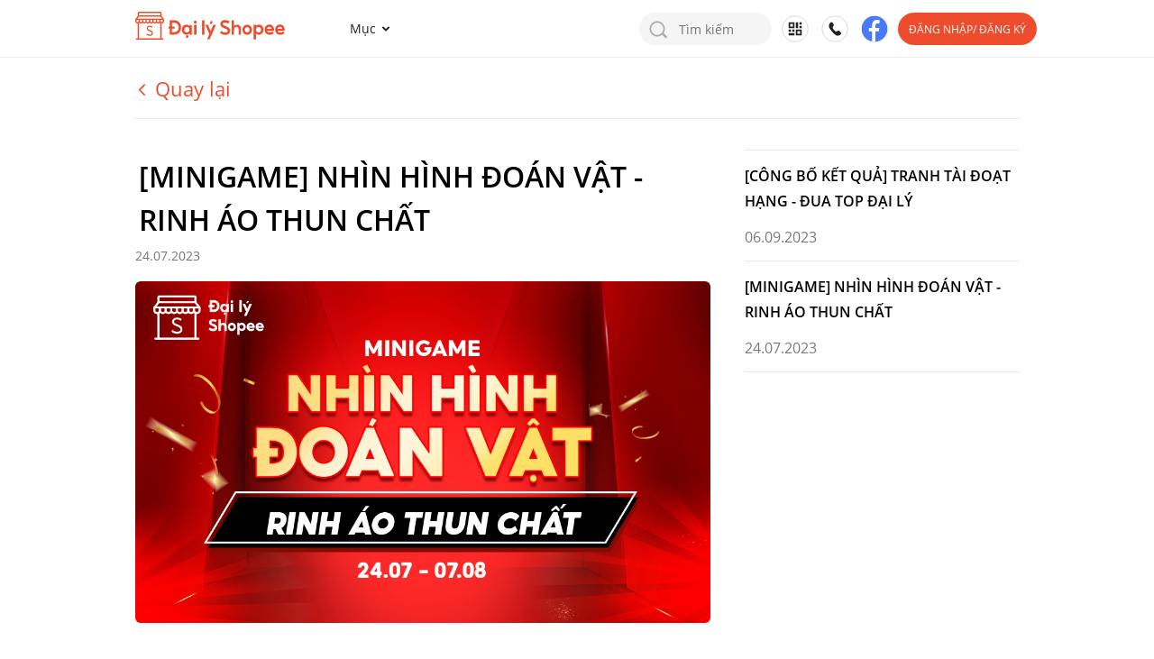

--- FILE ---
content_type: text/html; charset=utf-8
request_url: https://dailyshopee.vn/blog/detail?id=624
body_size: 14624
content:
<!DOCTYPE html><html lang="vi"><head><meta charSet="utf-8"/><meta name="viewport" content="width=device-width"/><title>Đại lý Shopee I Nền tảng thanh toán dịch vụ trực tuyến</title><link rel="canonical" href="https://dailyshopee.vn/"/><link rel="alternate" media="only screen and (max-width: 640px)" href="https://m-info.dailyshopee.vn/"/><link rel="preload" href="/fonts/OpenSans-SemiBold.ttf" as="font" type="font/woff2" crossorigin="anonymous"/><link rel="preload" href="/fonts/Shopee2021-Bold.ttf" as="font" type="font/woff2" crossorigin="anonymous"/><link rel="preload" href="/fonts/OpenSans-Regular.ttf" as="font" type="font/woff2" crossorigin="anonymous"/><meta name="description" content="Đại lý Shopee là nền tảng thanh toán trực tuyến hàng đầu với các tính năng an toàn, bảo mật, dễ sử dụng dành cho mọi đối tượng kinh doanh."/><meta name="keywords" content="Đại lý Shopee,Đại lý,Kinh doanh,Thanh toán,Mua thẻ,Bán thẻ,Hóa đơn,Garena"/><meta property="og:type" content="website"/><meta property="og:title" content="Đại lý Shopee I Nền tảng thanh toán dịch vụ trực tuyến"/><meta property="og:description" content="Đại lý Shopee là nền tảng thanh toán trực tuyến hàng đầu với các tính năng an toàn, bảo mật, dễ sử dụng dành cho mọi đối tượng kinh doanh."/><meta name="google-site-verification" content="1uVECWaZL5r9O1IPYpff2cO9v4bSVfnAbPDPkh7YVGE"/><meta name="robots" content="index, follow"/><meta property="og:url" content="https://dailyshopee.vn/blog/detail?id=624"/><meta property="og:image" content="https://static.apc.daily.airpay.vn/upload-image/material/483a0e8b-31bd-eb9c-de4d-d1255dcf8cc8"/><meta property="og:title" content="[MINIGAME] NHÌN HÌNH ĐOÁN VẬT - RINH ÁO THUN CHẤT"/><script type="application/ld+json"></script><meta name="next-head-count" content="19"/><link rel="preload" href="/fonts/OpenSans-SemiBold.ttf" as="font" type="font/woff2" crossorigin="anonymous"/><link rel="preload" href="/fonts/Shopee2021-Bold.ttf" as="font" type="font/woff2" crossorigin="anonymous"/><link rel="preload" href="/fonts/OpenSans-Regular.ttf" as="font" type="font/woff2" crossorigin="anonymous"/><link data-next-font="" rel="preconnect" href="/" crossorigin="anonymous"/><link rel="preload" href="/_next/static/css/c2c0e750049f91bd.css" as="style"/><link rel="stylesheet" href="/_next/static/css/c2c0e750049f91bd.css" data-n-g=""/><link rel="preload" href="/_next/static/css/59a8d1bd2a875f64.css" as="style"/><link rel="stylesheet" href="/_next/static/css/59a8d1bd2a875f64.css" data-n-p=""/><noscript data-n-css=""></noscript><script defer="" nomodule="" src="/_next/static/chunks/polyfills-78c92fac7aa8fdd8.js"></script><script src="https://deo.shopeemobile.com/shopee/shopee-trackingsdk-live-sg/index.js" defer="" data-nscript="beforeInteractive"></script><script src="/_next/static/chunks/webpack-a79dd7b0cc1e5cd3.js" defer=""></script><script src="/_next/static/chunks/framework-305cb810cde7afac.js" defer=""></script><script src="/_next/static/chunks/main-62432cbeba799be7.js" defer=""></script><script src="/_next/static/chunks/pages/_app-d89cc49f2f92d452.js" defer=""></script><script src="/_next/static/chunks/29107295-809b6f0b05884bf7.js" defer=""></script><script src="/_next/static/chunks/b3a13d7d-b00d297f4dc3c80b.js" defer=""></script><script src="/_next/static/chunks/413-344360293b4c3195.js" defer=""></script><script src="/_next/static/chunks/927-caf66cf4b83df3fc.js" defer=""></script><script src="/_next/static/chunks/77-6eb02ac774200470.js" defer=""></script><script src="/_next/static/chunks/408-586c6827269faffb.js" defer=""></script><script src="/_next/static/chunks/17-bb820c26a445f4d9.js" defer=""></script><script src="/_next/static/chunks/pages/blog/detail-a276e9dc35f7d339.js" defer=""></script><script src="/_next/static/45dNQJBKTlQ694tplw2NR/_buildManifest.js" defer=""></script><script src="/_next/static/45dNQJBKTlQ694tplw2NR/_ssgManifest.js" defer=""></script></head><body><div id="__next"><div class="BaseLayout_layoutWrapper__gO2Nb"><div><div class="Wrapper_wrapper__4rtaU Header_headerWrapper__wtHjB" style="background:#fff;height:64px;position:fixed;width:100%"><div class="Wrapper_container__vQpFS"><div class="Header_fixedBox__RF_y6"><div class="Header_headerContainer__EN_LI"><div class="Header_headerLeft__lDli3"><a href="/"><img alt="Đại lý AirPay" loading="lazy" width="167.38" height="30.53" decoding="async" data-nimg="1" style="color:transparent" src="/images/logo.svg"/></a></div><nav class="Header_headerMiddle__zY1Rm"><ul><li><a href="/news">Tin tức</a></li><li><a href="/merchant">Tìm Đại lý Shopee</a></li><li><a href="/faq">Hỏi &amp; Đáp</a></li><li><a href="/blog">Blog Đại lý</a></li><li><a href="/contact">Liên hệ</a></li></ul></nav><div id="middleBox"><div></div></div><div class="Header_headerRight__T1Ir8"><a href="https://merchant.apc.daily.airpay.vn/login" style="height:36px" target="_blank" rel="noreferrer"></a></div></div></div></div></div></div><div class="BaseLayout_fixedHeader__k6LXB"><div class="detail_container__d_Az_"><div class="Wrapper_wrapper__4rtaU"><div class="Wrapper_container__vQpFS"><div class="BackBanner_bankbanner___W6tE"><a href="/blog"><div class="BackBanner_left__pvxJy"><svg xmlns="http://www.w3.org/2000/svg" width="22" height="22" viewBox="0 0 40 40" fill="currentColor"><path fill-rule="evenodd" clip-rule="evenodd" d="M19.56 8.44a1.5 1.5 0 010 2.12l-8.939 8.94 8.94 8.94a1.5 1.5 0 01-2.122 2.12l-10-10L8.5 19.5l-1.06-1.06 10-10a1.5 1.5 0 012.122 0zM8.5 19.5l-1.06-1.06a1.5 1.5 0 000 2.12L8.5 19.5z"></path></svg>Quay lại</div></a></div></div></div><div class="Wrapper_wrapper__4rtaU"><div class="Wrapper_container__vQpFS"><div class="detail_news__m8iC0"><article class="detail_article__qkr4v"><h1 class="detail_title__LdS_V">[MINIGAME] NHÌN HÌNH ĐOÁN VẬT - RINH ÁO THUN CHẤT</h1><p class="detail_time__Ko3R_">24.07.2023</p><div class="detail_coverImage__bryW3"><img alt="" src="https://static.apc.daily.airpay.vn/upload-image/material/483a0e8b-31bd-eb9c-de4d-d1255dcf8cc8"/></div><div class="Spin_container__CrV3t detail_content__F57Dg"><div class="articleContent"><div>
<div><span style="font-family: arial, helvetica, sans-serif; font-size: 12pt; color: #000000;">Nhanh trổ tài tinh mắt, nhận quà siêu hấp dẫn từ Đại lý Shopee. Từ 24.07 - 07.08.2023, tham gia <span style="color: #e03e2d;"><a href="https://www.facebook.com/dailyshopee.vn/posts/pfbid0ag5v43465k1aZQtbKVsKr7e5zauS4dHBA8Z9xaQY93wsHrFdK6TDS4nFUv2bcCT5l?__cft__[0]=AZXZ-4koIe5wOO2kRWOaxnsY6jZBf6QUibhFmrJKtcr52d2NeslziBnx-vO4fq4kPJCmaTNBDbUCXqj-BbHJI8MA0d851vClcsDbZlVoSWkqbOLbMvkTchdUhlIRrL3TxD59Bkj-tRRg3Myqr9JOF2b_PoyKgimWB_BZ2rDEt_Wzbs7Ot3Hhh3rgmTDqbWR2F9s&amp;__tn__=%2CO%2CP-R" style="color: #e03e2d;">Minigame</a> </span>trên fanpage Đại lý Shopee với thể lệ vô cùng đơn giản để rinh về chiếc áo thun Blade &amp; Soul cực ngầu. <br><br>Chi tiết hướng dẫn xem ngay bên dưới:<br><img height="800" width="800" alt="" src="https://static.apc.daily.airpay.vn/upload-image/article/900938859-FB_1200x1200 (13).png"><br><br><strong><span style="color: #e03e2d;">CÁCH THỨC THAM GIA</span></strong></span></div>
</div>
<div>
<div><span style="font-family: arial, helvetica, sans-serif; font-size: 12pt; color: #000000;"><img height="16" width="16" alt="1️⃣" src="https://static.xx.fbcdn.net/images/emoji.php/v9/t93/1.5/16/31_20e3.png"> Bước 1: Ghé ngay bài viết trên fanpage<span style="color: #000000; font-: 16px; font-style: normal; font-variant-ligatures: normal; font-variant-caps: normal; font-weight: 400; letter-spacing: normal; orphans: 2; text-align: left; text-indent: 0px; text-transform: none; widows: 2; word-spacing: 0px; -webkit-text-stroke-width: 0px; text-decoration-thickness: initial; text-decoration-style: initial; text-decoration-color: initial; display: inline !important; float: none;"> Đại lý Shopee</span><br><img height="16" width="16" alt="2️⃣" src="https://static.apc.daily.airpay.vn/upload-image/article/1010629480-image.png"> Bước 2: Đoán tên đồ vật ngay dưới bình lu.ận.</span></div>
<div><span style="font-family: arial, helvetica, sans-serif; font-size: 12pt; color: #000000;">Gợi ý nho nhỏ: Đồ vật đã từng xuất hiện trên fanpage Đại lý Shopee <img height="16" width="16" alt="😚" src="https://static.xx.fbcdn.net/images/emoji.php/v9/t77/1.5/16/1f61a.png"></span></div>
<div><span style="font-family: arial, helvetica, sans-serif; font-size: 12pt; color: #000000;"><img height="16" width="16" alt="3️⃣" src="https://static.apc.daily.airpay.vn/upload-image/article/-1565110489-image.png"> Bước 3: Tag thêm 2 người bạn.</span></div>
<div>
<div>
<div>
<div>
<div>
<div>
<div>
<div>
<div>
<div><img height="16" width="16" alt="4️⃣" src="https://static.apc.daily.airpay.vn/upload-image/article/-208287227-image.png"><span style="color: #000000; font-family: arial, helvetica, sans-serif; font-size: 12pt;">&nbsp;Bước 4: Thí.ch và chia s.ẻ bài viết này ở chế độ công khai.</span></div>
</div>
</div>
</div>
</div>
</div>
</div>
</div>
</div>
<span style="font-family: arial, helvetica, sans-serif; font-size: 12pt; color: #000000;">&nbsp;<br><span style="color: #e03e2d;"><strong>GIẢI THƯỞNG: </strong></span></span><span style="color: #000000; font-family: arial, helvetica, sans-serif; font-size: 12pt;">10 chiếc áo thun Blade &amp; Soul dành cho 05 người chơi <span style="color: #000000; font-: 16px; font-style: normal; font-variant-ligatures: normal; font-variant-caps: normal; font-weight: 400; letter-spacing: normal; orphans: 2; text-align: left; text-indent: 0px; text-transform: none; widows: 2; word-spacing: 0px; -webkit-text-stroke-width: 0px; text-decoration-thickness: initial; text-decoration-style: initial; text-decoration-color: initial; display: inline !important; float: none;">(mỗi người 02 áo)</span>&nbsp;may mắn đoán đúng và làm đủ các bước trên.<br><br><span style="color: #e03e2d;"><strong>THỜI GIAN THAM GIA: </strong></span></span><span style="color: #000000; font-family: arial, helvetica, sans-serif; font-size: 12pt;">Từ 24.07 - 07.08.2023<br><br><span style="color: #e03e2d;"><strong>MỘT SỐ LƯU Ý:</strong></span></span></div>
</div>
<div>
<ul>
<li style="text-align: left;"><span style="font-family: arial, helvetica, sans-serif; font-size: 12pt; color: #000000;">Mỗi tài khoản chỉ được tham gia một lần và không được chỉnh sửa bì.nh luận</span></li>
<li style="text-align: left;"><span style="font-family: arial, helvetica, sans-serif; font-size: 12pt; color: #000000;">Mọi trường hợp nảy sinh tranh chấp, quyền quyết định cuối cùng thuộc về BTC</span></li>
<li style="text-align: left;"><span style="font-family: arial, helvetica, sans-serif; font-size: 12pt; color: #000000;">BTC có quyền thay đổi kết quả cuộc thi nếu như phát hiện người thắng giải không phải là Đại lý thuộc Đại lý Shopee.</span></li>
<li style="text-align: left;"><span style="font-family: arial, helvetica, sans-serif; font-size: 12pt; color: #000000;">Minigame chỉ có hiệu lực nếu như có ít nhất 05 lượt chơi từ 05 tài khoản khác nhau.</span></li>
<li style="text-align: left;"><span style="font-family: arial, helvetica, sans-serif; font-size: 12pt; color: #000000;"><span style="margin: 0px; padding: 0px; box-sizing: border-box;"><span style="margin: 0px; padding: 0px; box-sizing: border-box;">Nhân viên của Công ty Cổ phần ShopeePay và các công ty thành viên không được tham gia minigame này.</span></span></span><span style="font-family: arial, helvetica, sans-serif; font-size: 12pt; color: #000000;"><br></span></li>
</ul>
</div>
<div>
<div style="text-align: left;">
<div style="margin: 0px; padding: 0px; box-sizing: border-box; outline: none; color: rgba(32, 35, 37, 0.6); font-style: normal; font-variant-ligatures: normal; font-variant-caps: normal; font-weight: 400; letter-spacing: normal; orphans: 2; text-indent: 0px; text-transform: none; widows: 2; word-spacing: 0px; -webkit-text-stroke-width: 0px; background-color: #ffffff; text-decoration-thickness: initial; text-decoration-style: initial; text-decoration-color: initial;"><span style="margin: 0px; padding: 0px; box-sizing: border-box; color: #000000; font-family: arial, helvetica, sans-serif; font-size: 12pt;"><em style="margin: 0px; padding: 0px; box-sizing: border-box;"><span style="color: #000000; font-: 16px; font-style: normal; font-variant-ligatures: normal; font-variant-caps: normal; font-weight: 400; letter-spacing: normal; orphans: 2; text-align: left; text-indent: 0px; text-transform: none; widows: 2; word-spacing: 0px; -webkit-text-stroke-width: 0px; text-decoration-thickness: initial; text-decoration-style: initial; text-decoration-color: initial; display: inline !important; float: none;">Vào ngay&nbsp;</span><span style="color: #e03e2d;"><a href="https://www.facebook.com/dailyshopee.vn/posts/pfbid0ag5v43465k1aZQtbKVsKr7e5zauS4dHBA8Z9xaQY93wsHrFdK6TDS4nFUv2bcCT5l?__cft__[0]=AZXZ-4koIe5wOO2kRWOaxnsY6jZBf6QUibhFmrJKtcr52d2NeslziBnx-vO4fq4kPJCmaTNBDbUCXqj-BbHJI8MA0d851vClcsDbZlVoSWkqbOLbMvkTchdUhlIRrL3TxD59Bkj-tRRg3Myqr9JOF2b_PoyKgimWB_BZ2rDEt_Wzbs7Ot3Hhh3rgmTDqbWR2F9s&amp;__tn__=%2CO%2CP-R" style="color: #e03e2d;">Minigame</a></span><span style="color: #000000; font-: 16px; font-style: normal; font-variant-ligatures: normal; font-variant-caps: normal; font-weight: 400; letter-spacing: normal; orphans: 2; text-align: left; text-indent: 0px; text-transform: none; widows: 2; word-spacing: 0px; -webkit-text-stroke-width: 0px; text-decoration-thickness: initial; text-decoration-style: initial; text-decoration-color: initial; display: inline !important; float: none;">&nbsp;và rinh quà thôi nào!</span><br><br>----------<br>Để biết thêm thông tin chi tiết, Đại lý vui lòng phản hồi qua:</em></span><br style="margin: 0px; padding: 0px; box-sizing: border-box;"><br style="margin: 0px; padding: 0px; box-sizing: border-box;"></div>
<div style="margin: 0px; padding: 0px; box-sizing: border-box; outline: none; color: rgba(32, 35, 37, 0.6); font-style: normal; font-variant-ligatures: normal; font-variant-caps: normal; font-weight: 400; letter-spacing: normal; orphans: 2; text-indent: 0px; text-transform: none; widows: 2; word-spacing: 0px; -webkit-text-stroke-width: 0px; background-color: #ffffff; text-decoration-thickness: initial; text-decoration-style: initial; text-decoration-color: initial;"><span style="margin: 0px; padding: 0px; box-sizing: border-box; color: #000000; font-family: arial, helvetica, sans-serif; font-size: 12pt;">☎ Tổng đài CSKH: 1900 6906 (24/7 - cước phí 1.000đ/phút);</span></div>
<div style="margin: 0px; padding: 0px; box-sizing: border-box; outline: none; color: rgba(32, 35, 37, 0.6); font-style: normal; font-variant-ligatures: normal; font-variant-caps: normal; font-weight: 400; letter-spacing: normal; orphans: 2; text-indent: 0px; text-transform: none; widows: 2; word-spacing: 0px; -webkit-text-stroke-width: 0px; background-color: #ffffff; text-decoration-thickness: initial; text-decoration-style: initial; text-decoration-color: initial;"><span style="margin: 0px; padding: 0px; box-sizing: border-box; color: #000000; font-family: arial, helvetica, sans-serif; font-size: 12pt;">📧 Email: hotro@shopeepay.com;</span></div>
<div style="margin: 0px; padding: 0px; box-sizing: border-box; outline: none; color: rgba(32, 35, 37, 0.6); font-style: normal; font-variant-ligatures: normal; font-variant-caps: normal; font-weight: 400; letter-spacing: normal; orphans: 2; text-indent: 0px; text-transform: none; widows: 2; word-spacing: 0px; -webkit-text-stroke-width: 0px; background-color: #ffffff; text-decoration-thickness: initial; text-decoration-style: initial; text-decoration-color: initial;"><span style="margin: 0px; padding: 0px; box-sizing: border-box; color: #000000; font-family: arial, helvetica, sans-serif; font-size: 12pt;">🌐 Facebook:&nbsp;<span style="margin: 0px; padding: 0px; box-sizing: border-box; color: #e03e2d;"><a href="https://www.facebook.com/dailyshopee.vn" style="margin: 0px; padding: 0px; box-sizing: border-box; list-style: none; text-decoration: underline; color: #e03e2d;">Đại lý Shopee</a></span></span></div>
</div>
</div></div></div></article><div class="detail_list__HTyGv"><div class="NewsList_newsList__x1eWO"><div class="Spin_container__CrV3t"><ul class="NewsList_list__mmWnp"></ul></div></div></div></div></div></div></div></div><div class="Wrapper_wrapper__4rtaU BaseLayout_footer__cpt39"><div class="Wrapper_container__vQpFS"><div class="Footer_footerWrapper__aoPpj"><div class="Footer_footerTop__8_EZH"><div class="Footer_footerLeft__ZQ5Pe"><img alt="" loading="lazy" width="167.38" height="30.53" decoding="async" data-nimg="1" style="color:transparent" src="/images/logo.svg"/></div><div class="Footer_footerRight__ptb5J"><ul><li><a href="/">Trang chủ</a></li></ul><ul><li><a href="/news">Tin tức</a></li><li><a href="/blog">Blog Đại lý</a></li></ul><ul><li><a href="/merchant">Tìm Đại lý Shopee</a></li><li><a href="/faq">Hỏi &amp; Đáp</a></li><li><a href="/contact">Liên hệ</a></li></ul><ul><li><a href="/policy/privacy">Chính sách bảo mật</a></li></ul></div></div><div class="Footer_footerBottom__LLxOk"><span>Copyright © ShopeePay., JSC. | All Rights Reserved<!-- --> <br/>Công ty Cổ phần ShopeePay<!-- --> <br/>Giấy phép Cung ứng dịch vụ trung gian thanh toán số 52/GP-NHNN do Ngân Hàng Nhà Nước cấp ngày 03 tháng 07 năm 2020</span></div></div></div></div></div></div><script id="__NEXT_DATA__" type="application/json">{"props":{"pageProps":{"detail":{"id":624,"title":"[MINIGAME] NHÌN HÌNH ĐOÁN VẬT - RINH ÁO THUN CHẤT","content":"\u003cdiv\u003e\n\u003cdiv\u003e\u003cspan style=\"font-family: arial, helvetica, sans-serif; font-size: 12pt; color: #000000;\"\u003eNhanh trổ t\u0026agrave;i tinh mắt, nhận qu\u0026agrave; si\u0026ecirc;u hấp dẫn từ Đại l\u0026yacute; Shopee. Từ 24.07 - 07.08.2023, tham gia \u003cspan style=\"color: #e03e2d;\"\u003e\u003ca style=\"color: #e03e2d;\" href=\"https://www.facebook.com/dailyshopee.vn/posts/pfbid0ag5v43465k1aZQtbKVsKr7e5zauS4dHBA8Z9xaQY93wsHrFdK6TDS4nFUv2bcCT5l?__cft__[0]=AZXZ-4koIe5wOO2kRWOaxnsY6jZBf6QUibhFmrJKtcr52d2NeslziBnx-vO4fq4kPJCmaTNBDbUCXqj-BbHJI8MA0d851vClcsDbZlVoSWkqbOLbMvkTchdUhlIRrL3TxD59Bkj-tRRg3Myqr9JOF2b_PoyKgimWB_BZ2rDEt_Wzbs7Ot3Hhh3rgmTDqbWR2F9s\u0026amp;__tn__=%2CO%2CP-R\"\u003eMinigame\u003c/a\u003e \u003c/span\u003etr\u0026ecirc;n fanpage Đại l\u0026yacute; Shopee với thể lệ v\u0026ocirc; c\u0026ugrave;ng đơn giản để rinh về chiếc \u0026aacute;o thun Blade \u0026amp; Soul cực ngầu. \u003cbr /\u003e\u003cbr /\u003eChi tiết hướng dẫn xem ngay b\u0026ecirc;n dưới:\u003cbr /\u003e\u003cimg src=\"https://static.apc.daily.airpay.vn/upload-image/article/900938859-FB_1200x1200 (13).png\" alt=\"\" width=\"800\" height=\"800\" /\u003e\u003cbr /\u003e\u003cbr /\u003e\u003cstrong\u003e\u003cspan style=\"color: #e03e2d;\"\u003eC\u0026Aacute;CH THỨC THAM GIA\u003c/span\u003e\u003c/strong\u003e\u003c/span\u003e\u003c/div\u003e\n\u003c/div\u003e\n\u003cdiv\u003e\n\u003cdiv\u003e\u003cspan style=\"font-family: arial, helvetica, sans-serif; font-size: 12pt; color: #000000;\"\u003e\u003cimg src=\"https://static.xx.fbcdn.net/images/emoji.php/v9/t93/1.5/16/31_20e3.png\" alt=\"1️⃣\" width=\"16\" height=\"16\" /\u003e Bước 1: Gh\u0026eacute; ngay b\u0026agrave;i viết tr\u0026ecirc;n fanpage\u003cspan style=\"color: #000000; font-: 16px; font-style: normal; font-variant-ligatures: normal; font-variant-caps: normal; font-weight: 400; letter-spacing: normal; orphans: 2; text-align: left; text-indent: 0px; text-transform: none; widows: 2; word-spacing: 0px; -webkit-text-stroke-width: 0px; text-decoration-thickness: initial; text-decoration-style: initial; text-decoration-color: initial; display: inline !important; float: none;\"\u003e Đại l\u0026yacute; Shopee\u003c/span\u003e\u003cbr /\u003e\u003cimg src=\"https://static.apc.daily.airpay.vn/upload-image/article/1010629480-image.png\" alt=\"2️⃣\" width=\"16\" height=\"16\" /\u003e Bước 2: Đo\u0026aacute;n t\u0026ecirc;n đồ vật ngay dưới b\u0026igrave;nh lu.ận.\u003c/span\u003e\u003c/div\u003e\n\u003cdiv\u003e\u003cspan style=\"font-family: arial, helvetica, sans-serif; font-size: 12pt; color: #000000;\"\u003eGợi \u0026yacute; nho nhỏ: Đồ vật đ\u0026atilde; từng xuất hiện tr\u0026ecirc;n fanpage Đại l\u0026yacute; Shopee \u003cimg src=\"https://static.xx.fbcdn.net/images/emoji.php/v9/t77/1.5/16/1f61a.png\" alt=\"😚\" width=\"16\" height=\"16\" /\u003e\u003c/span\u003e\u003c/div\u003e\n\u003cdiv\u003e\u003cspan style=\"font-family: arial, helvetica, sans-serif; font-size: 12pt; color: #000000;\"\u003e\u003cimg src=\"https://static.apc.daily.airpay.vn/upload-image/article/-1565110489-image.png\" alt=\"3️⃣\" width=\"16\" height=\"16\" /\u003e Bước 3: Tag th\u0026ecirc;m 2 người bạn.\u003c/span\u003e\u003c/div\u003e\n\u003cdiv\u003e\n\u003cdiv\u003e\n\u003cdiv\u003e\n\u003cdiv\u003e\n\u003cdiv\u003e\n\u003cdiv\u003e\n\u003cdiv\u003e\n\u003cdiv\u003e\n\u003cdiv\u003e\n\u003cdiv\u003e\u003cimg src=\"https://static.apc.daily.airpay.vn/upload-image/article/-208287227-image.png\" alt=\"4️⃣\" width=\"16\" height=\"16\" /\u003e\u003cspan style=\"color: #000000; font-family: arial, helvetica, sans-serif; font-size: 12pt;\"\u003e\u0026nbsp;Bước 4: Th\u0026iacute;.ch v\u0026agrave; chia s.ẻ b\u0026agrave;i viết n\u0026agrave;y ở chế độ c\u0026ocirc;ng khai.\u003c/span\u003e\u003c/div\u003e\n\u003c/div\u003e\n\u003c/div\u003e\n\u003c/div\u003e\n\u003c/div\u003e\n\u003c/div\u003e\n\u003c/div\u003e\n\u003c/div\u003e\n\u003c/div\u003e\n\u003cspan style=\"font-family: arial, helvetica, sans-serif; font-size: 12pt; color: #000000;\"\u003e\u0026nbsp;\u003cbr /\u003e\u003cspan style=\"color: #e03e2d;\"\u003e\u003cstrong\u003eGIẢI THƯỞNG: \u003c/strong\u003e\u003c/span\u003e\u003c/span\u003e\u003cspan style=\"color: #000000; font-family: arial, helvetica, sans-serif; font-size: 12pt;\"\u003e10 chiếc \u0026aacute;o thun Blade \u0026amp; Soul d\u0026agrave;nh cho 05 người chơi \u003cspan style=\"color: #000000; font-: 16px; font-style: normal; font-variant-ligatures: normal; font-variant-caps: normal; font-weight: 400; letter-spacing: normal; orphans: 2; text-align: left; text-indent: 0px; text-transform: none; widows: 2; word-spacing: 0px; -webkit-text-stroke-width: 0px; text-decoration-thickness: initial; text-decoration-style: initial; text-decoration-color: initial; display: inline !important; float: none;\"\u003e(mỗi người 02 \u0026aacute;o)\u003c/span\u003e\u0026nbsp;may mắn đo\u0026aacute;n đ\u0026uacute;ng v\u0026agrave; l\u0026agrave;m đủ c\u0026aacute;c bước tr\u0026ecirc;n.\u003cbr /\u003e\u003cbr /\u003e\u003cspan style=\"color: #e03e2d;\"\u003e\u003cstrong\u003eTHỜI GIAN THAM GIA: \u003c/strong\u003e\u003c/span\u003e\u003c/span\u003e\u003cspan style=\"color: #000000; font-family: arial, helvetica, sans-serif; font-size: 12pt;\"\u003eTừ 24.07 - 07.08.2023\u003cbr /\u003e\u003cbr /\u003e\u003cspan style=\"color: #e03e2d;\"\u003e\u003cstrong\u003eMỘT SỐ LƯU \u0026Yacute;:\u003c/strong\u003e\u003c/span\u003e\u003c/span\u003e\u003c/div\u003e\n\u003c/div\u003e\n\u003cdiv\u003e\n\u003cul\u003e\n\u003cli style=\"text-align: left;\"\u003e\u003cspan style=\"font-family: arial, helvetica, sans-serif; font-size: 12pt; color: #000000;\"\u003eMỗi t\u0026agrave;i khoản chỉ được tham gia một lần v\u0026agrave; kh\u0026ocirc;ng được chỉnh sửa b\u0026igrave;.nh luận\u003c/span\u003e\u003c/li\u003e\n\u003cli style=\"text-align: left;\"\u003e\u003cspan style=\"font-family: arial, helvetica, sans-serif; font-size: 12pt; color: #000000;\"\u003eMọi trường hợp nảy sinh tranh chấp, quyền quyết định cuối c\u0026ugrave;ng thuộc về BTC\u003c/span\u003e\u003c/li\u003e\n\u003cli style=\"text-align: left;\"\u003e\u003cspan style=\"font-family: arial, helvetica, sans-serif; font-size: 12pt; color: #000000;\"\u003eBTC c\u0026oacute; quyền thay đổi kết quả cuộc thi nếu như ph\u0026aacute;t hiện người thắng giải kh\u0026ocirc;ng phải l\u0026agrave; Đại l\u0026yacute; thuộc Đại l\u0026yacute; Shopee.\u003c/span\u003e\u003c/li\u003e\n\u003cli style=\"text-align: left;\"\u003e\u003cspan style=\"font-family: arial, helvetica, sans-serif; font-size: 12pt; color: #000000;\"\u003eMinigame chỉ c\u0026oacute; hiệu lực nếu như c\u0026oacute; \u0026iacute;t nhất 05 lượt chơi từ 05 t\u0026agrave;i khoản kh\u0026aacute;c nhau.\u003c/span\u003e\u003c/li\u003e\n\u003cli style=\"text-align: left;\"\u003e\u003cspan style=\"font-family: arial, helvetica, sans-serif; font-size: 12pt; color: #000000;\"\u003e\u003cspan style=\"margin: 0px; padding: 0px; box-sizing: border-box;\"\u003e\u003cspan style=\"margin: 0px; padding: 0px; box-sizing: border-box;\"\u003eNh\u0026acirc;n vi\u0026ecirc;n của C\u0026ocirc;ng ty Cổ phần ShopeePay v\u0026agrave; c\u0026aacute;c c\u0026ocirc;ng ty th\u0026agrave;nh vi\u0026ecirc;n kh\u0026ocirc;ng được tham gia minigame n\u0026agrave;y.\u003c/span\u003e\u003c/span\u003e\u003c/span\u003e\u003cspan style=\"font-family: arial, helvetica, sans-serif; font-size: 12pt; color: #000000;\"\u003e\u003cbr /\u003e\u003c/span\u003e\u003c/li\u003e\n\u003c/ul\u003e\n\u003c/div\u003e\n\u003cdiv\u003e\n\u003cdiv style=\"text-align: left;\"\u003e\n\u003cdiv style=\"margin: 0px; padding: 0px; box-sizing: border-box; outline: none; color: rgba(32, 35, 37, 0.6); font-style: normal; font-variant-ligatures: normal; font-variant-caps: normal; font-weight: 400; letter-spacing: normal; orphans: 2; text-indent: 0px; text-transform: none; widows: 2; word-spacing: 0px; -webkit-text-stroke-width: 0px; background-color: #ffffff; text-decoration-thickness: initial; text-decoration-style: initial; text-decoration-color: initial;\"\u003e\u003cspan style=\"margin: 0px; padding: 0px; box-sizing: border-box; color: #000000; font-family: arial, helvetica, sans-serif; font-size: 12pt;\"\u003e\u003cem style=\"margin: 0px; padding: 0px; box-sizing: border-box;\"\u003e\u003cspan style=\"color: #000000; font-: 16px; font-style: normal; font-variant-ligatures: normal; font-variant-caps: normal; font-weight: 400; letter-spacing: normal; orphans: 2; text-align: left; text-indent: 0px; text-transform: none; widows: 2; word-spacing: 0px; -webkit-text-stroke-width: 0px; text-decoration-thickness: initial; text-decoration-style: initial; text-decoration-color: initial; display: inline !important; float: none;\"\u003eV\u0026agrave;o ngay\u0026nbsp;\u003c/span\u003e\u003cspan style=\"color: #e03e2d;\"\u003e\u003ca style=\"color: #e03e2d;\" href=\"https://www.facebook.com/dailyshopee.vn/posts/pfbid0ag5v43465k1aZQtbKVsKr7e5zauS4dHBA8Z9xaQY93wsHrFdK6TDS4nFUv2bcCT5l?__cft__[0]=AZXZ-4koIe5wOO2kRWOaxnsY6jZBf6QUibhFmrJKtcr52d2NeslziBnx-vO4fq4kPJCmaTNBDbUCXqj-BbHJI8MA0d851vClcsDbZlVoSWkqbOLbMvkTchdUhlIRrL3TxD59Bkj-tRRg3Myqr9JOF2b_PoyKgimWB_BZ2rDEt_Wzbs7Ot3Hhh3rgmTDqbWR2F9s\u0026amp;__tn__=%2CO%2CP-R\"\u003eMinigame\u003c/a\u003e\u003c/span\u003e\u003cspan style=\"color: #000000; font-: 16px; font-style: normal; font-variant-ligatures: normal; font-variant-caps: normal; font-weight: 400; letter-spacing: normal; orphans: 2; text-align: left; text-indent: 0px; text-transform: none; widows: 2; word-spacing: 0px; -webkit-text-stroke-width: 0px; text-decoration-thickness: initial; text-decoration-style: initial; text-decoration-color: initial; display: inline !important; float: none;\"\u003e\u0026nbsp;v\u0026agrave; rinh qu\u0026agrave; th\u0026ocirc;i n\u0026agrave;o!\u003c/span\u003e\u003cbr /\u003e\u003cbr /\u003e----------\u003cbr /\u003eĐể biết th\u0026ecirc;m th\u0026ocirc;ng tin chi tiết, Đại l\u0026yacute; vui l\u0026ograve;ng phản hồi qua:\u003c/em\u003e\u003c/span\u003e\u003cbr style=\"margin: 0px; padding: 0px; box-sizing: border-box;\" /\u003e\u003cbr style=\"margin: 0px; padding: 0px; box-sizing: border-box;\" /\u003e\u003c/div\u003e\n\u003cdiv style=\"margin: 0px; padding: 0px; box-sizing: border-box; outline: none; color: rgba(32, 35, 37, 0.6); font-style: normal; font-variant-ligatures: normal; font-variant-caps: normal; font-weight: 400; letter-spacing: normal; orphans: 2; text-indent: 0px; text-transform: none; widows: 2; word-spacing: 0px; -webkit-text-stroke-width: 0px; background-color: #ffffff; text-decoration-thickness: initial; text-decoration-style: initial; text-decoration-color: initial;\"\u003e\u003cspan style=\"margin: 0px; padding: 0px; box-sizing: border-box; color: #000000; font-family: arial, helvetica, sans-serif; font-size: 12pt;\"\u003e☎ Tổng đ\u0026agrave;i CSKH: 1900 6906 (24/7 - cước ph\u0026iacute; 1.000đ/ph\u0026uacute;t);\u003c/span\u003e\u003c/div\u003e\n\u003cdiv style=\"margin: 0px; padding: 0px; box-sizing: border-box; outline: none; color: rgba(32, 35, 37, 0.6); font-style: normal; font-variant-ligatures: normal; font-variant-caps: normal; font-weight: 400; letter-spacing: normal; orphans: 2; text-indent: 0px; text-transform: none; widows: 2; word-spacing: 0px; -webkit-text-stroke-width: 0px; background-color: #ffffff; text-decoration-thickness: initial; text-decoration-style: initial; text-decoration-color: initial;\"\u003e\u003cspan style=\"margin: 0px; padding: 0px; box-sizing: border-box; color: #000000; font-family: arial, helvetica, sans-serif; font-size: 12pt;\"\u003e📧 Email: hotro@shopeepay.com;\u003c/span\u003e\u003c/div\u003e\n\u003cdiv style=\"margin: 0px; padding: 0px; box-sizing: border-box; outline: none; color: rgba(32, 35, 37, 0.6); font-style: normal; font-variant-ligatures: normal; font-variant-caps: normal; font-weight: 400; letter-spacing: normal; orphans: 2; text-indent: 0px; text-transform: none; widows: 2; word-spacing: 0px; -webkit-text-stroke-width: 0px; background-color: #ffffff; text-decoration-thickness: initial; text-decoration-style: initial; text-decoration-color: initial;\"\u003e\u003cspan style=\"margin: 0px; padding: 0px; box-sizing: border-box; color: #000000; font-family: arial, helvetica, sans-serif; font-size: 12pt;\"\u003e🌐 Facebook:\u0026nbsp;\u003cspan style=\"margin: 0px; padding: 0px; box-sizing: border-box; color: #e03e2d;\"\u003e\u003ca style=\"margin: 0px; padding: 0px; box-sizing: border-box; list-style: none; text-decoration: underline; color: #e03e2d;\" href=\"https://www.facebook.com/dailyshopee.vn\"\u003eĐại l\u0026yacute; Shopee\u003c/a\u003e\u003c/span\u003e\u003c/span\u003e\u003c/div\u003e\n\u003c/div\u003e\n\u003c/div\u003e","publishTime":"24.07.2023","articleType":3,"coverImage":"https://static.apc.daily.airpay.vn/upload-image/material/483a0e8b-31bd-eb9c-de4d-d1255dcf8cc8","categoryId":24,"articleClass":1,"coverVideo":""},"_nextI18Next":{"initialI18nStore":{"vi":{"common":{"pw_about_us":"Về chúng tôi","pw_active_resources":"CHỦ ĐỘNG NGUỒN VỐN","pw_address":"Địa chỉ","pw_agent_location":"Tìm kiếm điểm giao dịch Đại lý Shopee","pw_agent_name":"Tên Đại lý","pw_airpay_agent_software":"Giới thiệu về phần mềm Đại lý AirPay","pw_airpay_dealership_goal":"MỤC TIÊU CỦA ĐẠI LÝ AIRPAY","pw_attractive_discount":"ƯU ĐÃI HẤP DẪN","pw_back":"Quay lại","pw_bank":"NGÂN HÀNG CHẤP NHẬN THANH TOÁN","pw_bank_introduction":"Đại lý AirPay hỗ trợ kênh thanh toán linh hoạt với hầu hết các ngân hàng có mặt tại Việt Nam","pw_benefits":"Những lợi ích","pw_bill":"THANH TOÁN HÓA ĐƠN","pw_bill_introduction":"Đại lý AirPay hỗ trợ thanh toán hóa đơn Điện, Nước, Viễn thông, v.v và hóa đơn dịch vụ Trả góp, Vé máy bay, v.v tại các điểm bán trên toàn quốc.","pw_card":"THẺ ĐIỆN THOẠI VÀ DATA","pw_card_introduction":"Đại lý AirPay hiện đang phân phối các loại thẻ điện thoại trả trước với đầy đủ các mệnh giá của các nhà mạng phổ biến tại Việt Nam.","pw_category":"Chuyên mục","pw_cc_introduction":"Khách hàng có thể tra cứu thông tin nhân viên quản lý khu vực và trung tâm Chăm sóc Khách hàng tại đây.","pw_cc_name":"Tên cửa hàng","pw_comprehensive_bill_payment":"\u0026 Thanh toán hóa đơn toàn diện","pw_contact":"Liên hệ","pw_contact_introduction":"Đại lý AirPay hiện nay có ba văn phòng đại diện ở miền Bắc - Trung - Nam.\nQuý Khách hàng có thể liên hệ một trong ba văn phòng trên theo địa chỉ bên dưới.","pw_customer_service":"CHĂM SÓC KHÁCH HÀNG","pw_discount":"Chính sách chiết khấu","pw_discount_amount":"Mức chiết khấu","pw_discount_policy":"Chính sách chiết khấu","pw_district":"Quận/Huyện","pw_download_app":"TẢI ỨNG DỤNG ĐẠI LÝ AIRPAY","pw_follow_us":"THEO DÕI CHÚNG TÔI","pw_games":"THẺ GAME","pw_games_introduction":"Đại lý AirPay hiện đang phân phối hầu hết các loại thẻ game trên thị trường với đầy đủ các mệnh giá, trong đó có các thẻ Game đa năng phục vụ nhu cầu đa dạng của người chơi.","pw_garena":"THẺ GARENA","pw_garena_introduction":"Thẻ Garena được phân phối bởi Đại lý AirPay có giá trị tương đương thẻ cứng trên thị trường nhưng có mức chiết khấu vô cùng cạnh tranh, đồng thời mang đến cho người mua nhiều ưu đãi trong game.","pw_gcafe":"THANH TOÁN DỊCH VỤ","pw_gcafe_introduction":"Thanh toán dịch vụ Gcafe qua Đại lý AirPay nhanh chóng và thuận tiện.","pw_homepage":"Trang chủ","pw_hot_news":"Tin nổi bật","pw_increase_profit":"GIA TĂNG LỢI NHUẬN","pw_introduction1":"Giấy phép Cung ứng dịch vụ trung gian thanh toán số 52/GP-NHNN do Ngân Hàng Nhà Nước cấp ngày 03 tháng 07 năm 2020","pw_introduction2":"Copyright © AirPay., JSC. | All Rights Reserved","pw_introduction3":"Công ty Cổ phần AirPay","pw_key_word":"Từ khóa","pw_log_in":"ĐĂNG NHẬP","pw_login_signup":"ĐĂNG NHẬP/ ĐĂNG KÝ","pw_look_up_information":"Tra cứu thông tin","pw_narrow_screen_section":"Mục","pw_nearest_points":"Tìm Đại lý Shopee","pw_news":"Tin tức","pw_no_result":"Không có kết quả","pw_notification":"Thông báo","pw_offering_introduction1":"Đại lý AirPay minh chứng sự khác biệt qua sản phẩm ưu việt và vượt trội. Những sản phẩm có trên Đại lý AirPay không ngừng đa dạng hóa, mang lại sự tiện lợi, hài lòng và tin cậy cho mọi khách hàng.","pw_offering_introduction2":"Với tiêu chí tối ưu hóa lợi nhuận cho Khách hàng, Đại lý AirPay áp dụng mức chiết khấu hấp dẫn với mọi sản phẩm thẻ game, thẻ điện thoại, đặc biệt chiết khấu thẻ Garena cao nhất thị trường.","pw_offering_introduction3":"Đại lý AirPay được thiết kế trên nền tảng bảo mật cao và tiếp cận xu hướng bán hàng tiên tiến, hiệu quả, hiện đại. Các sản phẩm của Đại lý AirPay gồm có:","pw_office1_address":"Tầng 5, Tháp 2, Tòa nhà Capital Place\nSố 29 Liễu Giai, Phường Ngọc Khánh, Quận Ba Đình, Hà Nội.","pw_office1_name":"Văn phòng Hà Nội","pw_office1_phone":"Điện thoại: (84-24) 37 592 428","pw_office2_address":"188 Huỳnh Tấn Phát, Phường Khuê Trung, Quận Cẩm Lệ, Đà Nẵng.","pw_office2_name":"Văn phòng Đà Nẵng","pw_office2_phone":"Điện thoại: (84-236) 3 709 154","pw_office3_address":"Tầng 25, Tháp 2, Tòa nhà Saigon Centre\nSố 65 Lê Lợi, Phường Bến Nghé, Quận 1, Hồ Chí Minh.","pw_office3_name":"Văn phòng Hồ Chí Minh","pw_office3_phone":"Điện thoại: (84-28) 73 053 939","pw_online_entertainment_card":"THẺ GIẢI TRÍ TRỰC TUYẾN","pw_other_services":"DỊCH VỤ KHÁC","pw_payment_services":"Dịch vụ thanh toán","pw_ph_app_link":"This page will open in another application.","pw_ph_banner_content_1":"Become a Shopee Negosyo Partner","pw_ph_banner_content_2":"for extra income in your business!","pw_ph_banner_content_3":"Offer Load, Bills Payment, and Gaming PINs, all-in-one in one app!","pw_ph_banner_content_4":"Load, Bills Payment, and Gaming PINs.","pw_ph_banner_content_5":"It’s all in Shopee Negosyo!","pw_ph_bayantel":"Bayantel","pw_ph_benefits":"Benefits","pw_ph_benefits_1":"Extra Income","pw_ph_benefits_2":"Competitive Prices","pw_ph_benefits_3":"Easy \u0026 Convenient","pw_ph_benefits_4":"Waived Fees","pw_ph_benefits_description_1":"Earn from regular commission \u0026 incentive promos","pw_ph_benefits_description_2":"Sell discounted mobile load, data, \u0026 gaming PINs","pw_ph_benefits_description_3":"Offer a wide variety of services all in one app","pw_ph_benefits_description_4":"Pay no registration or monthly fees","pw_ph_bicore_one_network":"Bicore One Network","pw_ph_bp_waterworks":"BP Waterworks, Inc.","pw_ph_bulacan_water":"Bulacan Water","pw_ph_bulakan_water_company":"Bulakan Water Company","pw_ph_cancel":"Cancel","pw_ph_category_1":"General","pw_ph_category_2":"Registration and Sign Up","pw_ph_category_3":"Log-in","pw_ph_category_4":"Services - Offer Bills Payment","pw_ph_category_5":"Services - Sell Load \u0026 Gaming PINs","pw_ph_category_6":"Top Up","pw_ph_category_7":"Funds - Withdraw Funds","pw_ph_cdo_water":"CDO Water","pw_ph_company_claim":"COPYRIGHT © 2021 PT. SHOPEE","pw_ph_converge_ict_solutions":"Converge ICT Solutions","pw_ph_customer_service":"Customer Service","pw_ph_davao_light_power_company":"Davao Light \u0026 Power Company","pw_ph_electricity":"Electricity","pw_ph_ex_cash":"EX Cash","pw_ph_faq_category_1":"Registration","pw_ph_faq_category_2":"Adding Funds","pw_ph_faq_category_3":"Selling Services","pw_ph_faq_category_4":"Withdrawing Funds","pw_ph_faq_category_5":"Contact Support","pw_ph_faqs":"FAQs","pw_ph_filinvest_water":"Filinvest Water","pw_ph_game_club":"Game Club","pw_ph_globe":"Globe","pw_ph_goodhands_water":"Goodhands Water","pw_ph_gtsi":"GTSI","pw_ph_happywell":"Happywell","pw_ph_integranet_network_services":"Integranet Network Services","pw_ph_laguna_water":"Laguna Water","pw_ph_landline_internet":"Landline \u0026 Internet","pw_ph_larc":"LARC","pw_ph_link_to_faqs":"See FAQs","pw_ph_link_to_partner":"See List of Partners","pw_ph_manila_water":"Manila Water","pw_ph_manila_water_phil_ventures":"Manila Water Phil Ventures","pw_ph_maria_water":"Sta. Maria Water","pw_ph_maynilad":"Maynilad","pw_ph_mcwd":"MCWD","pw_ph_meralco":"Meralco","pw_ph_mobile_legends":"Mobile Legends","pw_ph_mobile_load_data":"Mobile Load \u0026 Data","pw_ph_now_corporation":"Now Corporation","pw_ph_obando_water":"Obando Water","pw_ph_ok":"OK","pw_ph_pili_water":"Pili Water","pw_ph_pldt":"PLDT","pw_ph_postpaid_mobile":"Postpaid Mobile","pw_ph_primewater":"Primewater","pw_ph_pubg":"PUBG","pw_ph_razer_gold":"Razer Gold","pw_ph_register_now":"Register Now","pw_ph_register_step":"Be a Shopee Negosyo Partner in 4 simple steps!","pw_ph_register_step_1":"Download Shopee Negosyo","pw_ph_register_step_2":"Register using your Shopee account","pw_ph_register_step_3":"Activate your ShopeePay wallet \u0026 verify your account","pw_ph_register_step_4":"Start selling","pw_ph_register_step_discription_1":"Get the app via Google Play or the App Store.","pw_ph_register_step_discription_2":"Use your existing Shopee log-in details.","pw_ph_register_step_discription_3":"Submit the required details for verification.","pw_ph_register_step_discription_4":"Top-up your wallet to start selling and earning.","pw_ph_services":"Services","pw_ph_services_1":"Mobile Load","pw_ph_services_2":"Mobile Data","pw_ph_services_3":"Bills Payment","pw_ph_services_4":"Gaming PINs","pw_ph_sitelco":"Sitelco","pw_ph_smart":"Smart","pw_ph_steam":"Steam","pw_ph_subic_water":"Subic Water","pw_ph_sun":"Sun","pw_ph_tabaco_water":"Tabaco Water","pw_ph_tagum_water":"Tagum Water","pw_ph_tnt":"TNT","pw_ph_view_more":"View More","pw_ph_visayan_electric_company":"Visayan Electric Company","pw_ph_water":"Water","pw_privacy_policy":"Chính sách bảo mật","pw_product_offering":"Sản phẩm Đại lý AirPay đang cung cấp","pw_promotion_news":"Tin tức khuyến mãi","pw_provider_products":"Các sản phẩm cung cấp","pw_province_city":"Tỉnh/Thành phố","pw_q\u0026a":"Hỏi \u0026 Đáp","pw_qa_category1":"TÀI KHOẢN","pw_qa_category1_1":"Cách đăng ký","pw_qa_category1_2":"Xác minh tài khoản (KYC)","pw_qa_category1_3":"Quản lý thông tin tài khoản","pw_qa_category1_4":"Khác biệt giữa tài khoản Đại lý và tài khoản Nhân viên","pw_qa_category1_5":"Thông tin quản lý tài khoản nhân viên","pw_qa_category2":"PHƯƠNG THỨC BÁN HÀNG","pw_qa_category2_1":"Cách nạp tiền","pw_qa_category2_2":"Cách liên kết tài khoản ngân hàng","pw_qa_category3":"MÁY IN","pw_qa_category3_1":"Cách mua máy in","pw_qa_category3_2":"Cách sử dụng máy in","pw_qa_category3_3":"Chính sách hoàn tiền và hoàn trả","pw_qa_category4":"Chính sách bán hàng","pw_qa_category4_1":"14 ngày để liên kết tài khoản ngân hàng","pw_qa_category4_2":"Giảm giá tối đa cho thẻ Garena","pw_reason":"Lý do nên sử dụng phần mềm Đại lý AirPay","pw_reason1_introduction":"Hệ thống bán hàng và quản lý của Đại lý AirPay được tách biệt hoàn toàn, giúp chủ cửa hàng bảo mật các thông tin một cách tối đa đối với nhân viên. Mọi thao tác đăng nhập vào hệ thống đều sử dụng tiêu chuẩn bảo mật thông tin qua mã xác minh 01 lần được gửi qua tin nhắn SMS.","pw_reason2_introduction":"Việc bán hàng tại Đại lý AirPay không đỏi hỏi một số tiền quá lớn ban đầu để tích trữ thẻ cứng nên giải quyết được vấn đề tồn đọng vốn, bán hàng đến đâu nạp tiền đến đó. Bất cứ khi nào có nhu cầu nạp tiền, Khách hàng có thể chủ động thực hiện nhằm đảm bảo việc bán hàng không bị gián đoạn.","pw_reason3_introduction":"Đại lý AirPay luôn cam kết mang đến cho Khách hàng mức chiết khấu ưu đãi và cực kỳ cạnh tranh trên thị trường. Lợi nhuận mà Khách hàng thu được có thể cao hơn khi thực hiện thanh toán hóa đơn dịch vụ ngoài việc bán thẻ game, thẻ điện thoại thông thường.","pw_reason4_introduction":"Nhiều chương trình ưu đãi, khuyến mãi thường niên dành cho Khách hàng với nhiều phần quà hấp dẫn.","pw_reason5":"ĐA DẠNG SẢN PHẨM","pw_reason5_introduction":"Đại lý AirPay cung cấp nhiều thẻ game và thẻ điện thoại qua hình thức in thẻ.\nĐặc biệt Đại lý AirPay còn tích hợp thêm các tính năng tiện ích như thanh toán hóa đơn Điện, Nước, Trả góp, Internet, Truyền hình cáp, v.v.","pw_reason6":"DỄ SỬ DỤNG","pw_reason6_introduction":"Giao diện bán hàng hiển thị rõ ràng và phù hợp với mọi đối tượng Khách hàng. Các thao tác bán hàng trên phần mềm được xây dựng trên cơ sở nghiên cứu thói quen của Khách hàng nên giảm thiểu tối đa các thao tác không cần thiết mang lại sự thoải mái khi sử dụng.","pw_reason_introduction":"Với các tính năng vượt trội và dịch vụ chăm sóc khách hàng chu đáo phần mềm Đại lý AirPay mang đến cho Khách hàng và người dùng cuối những trải nghiệm tuyệt vời nhất.","pw_retailer_blog":"Blog Đại lý","pw_safety_and_security":"AN TOÀN VÀ BẢO MẬT","pw_sale_policy":"Chính sách bán hàng","pw_sales_solutions":"Nền tảng trung gian thanh toán/dịch vụ trực tuyến","pw_sales_solutions_introduction":"Với tính năng vượt trội và dịch vụ khách hàng chu đáo, Đại lý AirPay cam kết đem lại cho khách hàng và người dùng cuối\nnhững trải nghiệm tốt nhất.","pw_scope":"Phạm vi áp dụng","pw_search":"Tìm kiếm","pw_search_description":"Không tìm thấy kết quả với:","pw_search_results":"Kết quả tìm kiếm","pw_search_spx":"Tìm kiếm các điểm thu hộ dịch vụ Shopee Xpress","pw_search_transaction_point":"Tìm kiếm điểm giao dịch","pw_software_introduction1":"Đại lý AirPay là một phần mềm bán hàng và thanh toán hóa đơn được phát hành bởi công ty Cổ phần AirPay vào tháng 04/2014, cung cấp bán hàng toàn diện, phục vụ mọi loại hình kinh doanh của khách hàng. Hiện tại, nhằm đáp ứng nhu cầu bán hàng nhanh chóng và hiệu quả, khách hàng có thể sử dụng ứng dụng Đại lý AirPay trên nền tảng website và di động.","pw_software_introduction2":"Dựa trên một trong những giá trị cốt lõi của công ty Cổ phần AirPay - Hướng tới Khách hàng, phần mềm Đại lý AirPay xác địch mục tiêu hoạt động rõ ràng:","pw_software_introduction3":"1. Gia tăng lợi nhuận cho Khách hàng;","pw_software_introduction4":"2. Đem đến cơ hội kinh doanh cho tất cả Khách hàng có đam mê và muốn thử sức với việc kinh doanh thẻ mềm và thanh toán hóa đơn;","pw_software_introduction5":"3. Cung cấp một phần mềm bán hàng và thanh toán hóa đơn tại các điểm Đại lý AirPay góp phần nâng cao chất lượng và hiệu quả kinh doanh;","pw_software_introduction6":"4. Mang lại nhiều ưu đãi cho Khách hàng.","pw_spc_agent_location":"Tìm kiếm Đại lý Shopee","pw_spc_airpay_agent_software":"GIỚI THIỆU","pw_spc_airpay_dealership_goal":"ƯU THẾ CỦA ĐẠI LÝ SHOPEE","pw_spc_bank_introduction":"Đại lý Shopee hỗ trợ đa dạng phương thức thanh toán (liên kết trực tiếp, nạp tiền tại quầy, iBanking) với hầu hết các Ngân hàng.","pw_spc_bill_introduction":"Đơn vị thu hộ uy tín của nhiều đối tác lớn và phổ biến như Điện, Nước, Dịch vụ trả góp, Viễn thông, Truyền hình, Internet, Điện thoại cố định,...","pw_spc_card_introduction":"Thanh toán cho các loại thẻ điện thoại trả trước, trả sau, và data của tất cả các nhà mạng.","pw_spc_cc_introduction":"Shopee Counter Agent customers can check the information of the cashier and customer care center here.","pw_spc_contact":"VĂN PHÒNG ĐẠI DIỆN","pw_spc_contact_introduction":"Shopee Counter dealers currently have three offices in three regions: North-Central-South. Customers can contact one of the offices at the address below.","pw_spc_download_app":"TẢI ỨNG DỤNG ĐẠI LÝ SHOPEE","pw_spc_games_introduction":"Thanh toán cho các loại thẻ game phổ biến trên thị trường.","pw_spc_garena_introduction":"Thanh toán cho thẻ Garena với mức chiết khấu cạnh tranh nhất trên thị trường.","pw_spc_gcafe_introduction":"Kênh thanh toán chính thức của dịch vụ GCafe \u0026 Ocha.","pw_spc_introduction2":"Copyright © ShopeePay., JSC. | All Rights Reserved","pw_spc_introduction3":"Công ty Cổ phần ShopeePay","pw_spc_look_up_information":"TRUNG TÂM CSKH","pw_spc_offering_introduction1":"Người dùng có thể sử dụng nền tảng để thanh toán cho khách hàng của mình với đa dạng các sản phẩm và dịch vụ:","pw_spc_offering_introduction2":"With the aim of optimizing the profit of customers, Shopee Counter Dealers apply attractive discounts on all game cards and phone cards, especially the discount rate of Garena card is the highest in the market.","pw_spc_offering_introduction3":"Shopee Counter agents are designed on a high security platform and approach advanced, efficient and modern sales trends. Shopee Counter Dealers' products include:","pw_spc_oftware_introduction3":"- Chiết khấu \u0026 ưu đãi hấp dẫn","pw_spc_product_offering":"SẢN PHẨM - DỊCH VỤ","pw_spc_reason":"QUYỀN LỢI KHI SỬ DỤNG ĐẠI LÝ SHOPEE","pw_spc_reason1_introduction":"Cơ hội kinh doanh nhiều Sản phẩm - Dịch vụ chỉ trên 01 nền tảng duy nhất nhưng vẫn giữ được độ an toàn và bảo mật tuyệt đối.","pw_spc_reason2_introduction":"Chúng tôi là đối tác của hầu hết các Ngân hàng lớn tại Việt Nam. Người dùng có thể nạp tiền tiện lợi và nhanh chóng bằng nhiều phương thức hiện đại nhất nhằm chủ động nguồn vốn kinh doanh.","pw_spc_reason3_introduction":"Cơ hội gia tăng lợi nhuận với mức chiết khấu hấp dẫn đến từ các sản phẩm và dịch vụ của Đại lý Shopee.","pw_spc_reason4_introduction":"Thường xuyên có các chương trình khuyến mãi và chính sách thưởng hấp dẫn.","pw_spc_reason5":"MẠNG LƯỚI KHÁCH HÀNG","pw_spc_reason5_introduction":"Dễ dàng tiếp cận với hàng triệu khách hàng đang sử dụng các Sản phẩm - Dịch vụ mà Đại lý Shopee hợp tác và cung cấp trên nền tảng.","pw_spc_reason6":"HỢP TÁC TRUYỀN THÔNG","pw_spc_reason6_introduction":"Được quảng bá hình ảnh miễn phí thông qua các kênh thông tin chính thống của Đại lý Shopee.","pw_spc_reason_introduction":"With outstanding features and attentive customer service, Shopee Counter Dealer Software is committed to providing dealer customers and end users with the best experience.","pw_spc_sales_solutions_introduction":"With outstanding features and attentive customer service, Shopee Counter Dealers are committed to providing dealer customers and end users with the best experience.","pw_spc_software_introduction1":"Đại lý Shopee là nền tảng thanh toán trực tuyến hàng đầu Việt Nam với các tính năng an toàn, bảo mật, dễ sử dụng dành cho mọi đối tượng kinh doanh. Thông qua nền tảng, người dùng có thể thanh toán nhanh chóng và tiện lợi trên cả ứng dụng di động và website. Đại lý Shopee chính là sự lựa chọn hoàn hảo để gia tăng thu nhập tối đa và thu hút thêm khách hàng tiềm năng cho các chủ tiệm.","pw_spc_software_introduction2":"- Sản phẩm đa dạng: thẻ game, thẻ điện thoại, thanh toán hóa đơn,...","pw_spc_software_introduction4":"- Đa dạng phương thức nạp tiền","pw_spc_software_introduction5":"- Giao diện thân thiện người dùng","pw_spc_software_introduction6":"- Đăng ký dễ dàng và nhanh chóng","pw_terms_and_conditions":"Điều khoản sử dụng","pw_th_about_shopee":"About Shopee Counters","pw_th_applicable_products":"Applicable products","pw_th_apr":"Apr","pw_th_aug":"Aug","pw_th_banner_text1":"APPLY TO BECOME A SHOPEE COUNTER PARTNER","pw_th_banner_text2":"LET YOUR STORE EARN MORE.","pw_th_banner_text3":"An application that allows your store to provide additional bill payment services. mobile top up Fill online games,easy, complete, complete in one app, ready to receive profits for all service items.","pw_th_barcode_qr":"Barcode / QR","pw_th_bill_payment":"Bill Payment","pw_th_campaign_all_products_eligible":"All products are eligible.","pw_th_cash_card":"Cash Card","pw_th_cash_card_intro":"Earn up to 4%* profit per transaction","pw_th_commission":"Commission","pw_th_commission_collection":"Commission collection","pw_th_contact_us":"contact us","pw_th_contact_us_detail":"Shopee Pay (Thailand) Co., Ltd. 89 AIA Capital Center Building, 24th","pw_th_contact_us_detail_1":"Floor, Ratchadaphisek Road, Din Daeng Subdistrict, Din Daeng","pw_th_contact_us_detail_2":"District, Bangkok 10400","pw_th_copyright1":"COPYRIGHT IS CORRECT. SHOPEE PAY (THAILAND) CO., LTD. RESERVES THE RIGHT TO OWN TRADEMARKS.","pw_th_copyright2":"TERMS OF SERVICE","pw_th_copyright2_1":"PRIVACY POLICY","pw_th_copyright2_2":"MARKETING PROMOTION ACTIVITIES","pw_th_credit_bill":"Credit Card Bills","pw_th_dec":"Dec","pw_th_download":"Download at","pw_th_email":"EMAIL","pw_th_faq":"FAQ","pw_th_faqlink_live":"https://shopeecounter.shopeepay.co.th/#/faq","pw_th_faqlink_test":"https://shopeecounter.test.shopeepay.co.th/#/faq","pw_th_faqlink_uat":"https://shopeecounter.uat.shopeepay.co.th/#/faq","pw_th_feb":"Feb","pw_th_fill_game":"fill the game","pw_th_fill_game_intro":"Earn up to 12%* profit per transaction","pw_th_game_tp":"Game top-up","pw_th_hardware":"Supported Devices","pw_th_how_apply":"Steps to apply to become a","pw_th_how_apply_1":"Shopee Partner Counter","pw_th_how_to_use":"how to use","pw_th_insurance_bill":"Insurance Bill","pw_th_intro1":"Apply through the website","pw_th_intro2":"Apply through the app","pw_th_jan":"Jan","pw_th_july":"July","pw_th_jun":"Jun","pw_th_key_input":"Key input","pw_th_late_payment":"Late Payment","pw_th_lead_time":"Lead time","pw_th_leasing_bill":"Leasing Bill","pw_th_loan_bill":"Loans Bill","pw_th_mar":"Mar","pw_th_may":"May","pw_th_mobile_topup":"mobile top up","pw_th_mobile_topup_intro":"Earn up to 3.6%* profit per transaction","pw_th_news":"news","pw_th_news_promotion":"news and promotions","pw_th_news_promotions":"news and promotions","pw_th_no_events":"No events","pw_th_nov":"Nov","pw_th_oct":"Oct","pw_th_our_partner":"our partners","pw_th_partial_payment":"Partial Payment","pw_th_pay_the_bill":"pay the bill","pw_th_pay_the_bill_intro":"Earn 5 baht* profit per transaction","pw_th_price":"Price","pw_th_privilege_intro":"privilege","pw_th_privileges":"privileges","pw_th_product":"Product","pw_th_promotions":"promotions","pw_th_ps_bill":"Product and Services Bill","pw_th_qr_download":"Scan QR to download","pw_th_reason1":"Earn profits from all channels","pw_th_reason1_detail":"Partners will receive a commission on every transaction from the service.","pw_th_reason2":"All done in one app","pw_th_reason2_detail":"Pay bills, recharge mobile Add the game through a single application.","pw_th_reason3":"Easy to use, safe","pw_th_reason3_detail":"Allow partners to manage on their own Check sales through the Shopee Counter app, which is certified by the Bank of Thailand.","pw_th_reason4":"free of charge","pw_th_reason4_detail":"No monthly fee, yearly fee","pw_th_reason5":"no minimum","pw_th_reason5_detail":"no minimum top up","pw_th_reason6":"Call Center team","pw_th_reason6_detail":"take care","pw_th_remark":"Remark","pw_th_remark_1":"This commission does not include withholding tax.","pw_th_remark_2":"For VAT registered stores, invoices, tax invoices and receipts must be sent to ShopeePay (Thailand) Co., Ltd.","pw_th_remark_3":"If the retailer is responsible for filing an annual personal income tax return to the Revenue Department The agent can take the commission amount as stated in the 50 (Tawi) withholding certificate and add it to other income (if any) and submit to the Revenue Department according to the regulations prescribed by the Revenue Department by the desired store 50 (Tawi) withholding certificate to be used as a supporting document for tax filing according to the Revenue Department's regulations The retailer can request such documents via LINE @shopeecounter where they must provide the correct recipient address information. In the event that such documents are not delivered to the recipient due to incorrect address information, the company reserves the right to charge a fee for re-issuing documents in the amount of 100 baht per duplicate issuance and delivery.","pw_th_remark_4":"The company reserves the right to change the terms of the promotion without prior notice.","pw_th_security":"Security","pw_th_see_more":"See more","pw_th_sept":"Sept","pw_th_services_intro":"goods and services","pw_th_shopee_counter":"Shopee counter","pw_th_sign_up":"SIGN UP","pw_th_social_media":"SOCIAL MEDIA","pw_th_step1":"Download the app","pw_th_step1_detail":"Shopee counter can be downloaded at App Store or Play Store.","pw_th_step2":"Verify your identity through the app.","pw_th_step2_detail":"Verify your identity by following the steps in the Shopee Counter app.","pw_th_step3":"store registration","pw_th_step3_detail":"Fill in personal information for applying to become a Shopee counter partner via the Shopee counter app.","pw_th_step4":"Top up your Shopee counter account.","pw_th_step4_detail":"To prepare to provide services to customers by choosing a method to top up the top-up amount to your account.","pw_th_step5":"Start selling now!","pw_th_step5_detail":"Partners can start offering bill payment services. Top up your mobile phone, top up games, and earn profits from every service.","pw_th_task_completion":"Task completion","pw_th_telco_bill":"Telecommunications Bills","pw_th_telco_tp":"Telco top-up","pw_th_telephone":"TELEPHONE","pw_th_test_zts":"111111","pw_th_topup":"Top Up","pw_th_transaction_fee":"Transaction Fee","pw_th_utility_bill":"Utility Bill","pw_th_wallet_tp":"Wallet top-up","pw_th_why_join":"Why become a","pw_th_why_join_1":"Shopee Counter Partner?","pw_th_withdraw":"Withdraw","pw_total":"Toàn bộ","pw_view_more":"Xem thêm"}}},"initialLocale":"vi","ns":["common"],"userConfig":{"i18n":{"defaultLocale":"vi","locales":["vi","en"],"localeDetection":false},"default":{"i18n":{"defaultLocale":"vi","locales":["vi","en"],"localeDetection":false}}}}},"__N_SSP":true},"page":"/blog/detail","query":{"id":"624"},"buildId":"45dNQJBKTlQ694tplw2NR","runtimeConfig":{"localeSubpaths":{}},"isFallback":false,"gssp":true,"customServer":true,"locale":"vi","locales":["vi","en"],"defaultLocale":"vi","scriptLoader":[]}</script></body></html>

--- FILE ---
content_type: text/css; charset=UTF-8
request_url: https://dailyshopee.vn/_next/static/css/c2c0e750049f91bd.css
body_size: 21733
content:
.Wrapper_wrapper__4rtaU{overflow-y:hidden}.Wrapper_container__vQpFS{margin:0 auto;width:980px}@media only screen and (min-width:1420px){.Wrapper_container__vQpFS{margin:0 auto;width:1260px}}.Header_headerWrapper__wtHjB{position:relative;z-index:100;font-size:14px;overflow-y:visible!important;border-bottom:1px solid #eee}.Header_headerWrapper__wtHjB .Header_fixedBox__RF_y6{position:fixed;width:1000px}@media only screen and (min-width:1420px){.Header_headerWrapper__wtHjB .Header_fixedBox__RF_y6{width:1260px}}.Header_headerWrapper__wtHjB .Header_headerContainer__EN_LI{height:64px;display:flex;align-items:center;justify-content:space-between}.Header_headerWrapper__wtHjB .Header_headerLeft__lDli3{cursor:pointer}.Header_headerWrapper__wtHjB .Header_headerMiddle__zY1Rm{display:none}.Header_headerWrapper__wtHjB .Header_headerMiddleMenu__eAllb{margin-right:190px}.Header_headerWrapper__wtHjB .Header_headerMiddleMenu__eAllb .sg-positionContainer{margin-top:212px;top:0!important;width:172px!important;left:-36px!important}.Header_headerWrapper__wtHjB .Header_headerMiddleMenu__eAllb .sg-positionContainer .sg-optionContent{text-align:center;min-height:18px;line-height:18px}.Header_headerWrapper__wtHjB .Header_headerMiddleMenu__eAllb .sg-positionContainer .sg-optionGroup{box-shadow:unset!important;border:1px solid #eee;border-top:none}.Header_headerWrapper__wtHjB .Header_headerMiddleMenu__eAllb .sg-positionContainer .sg-optionWrapper{padding:12px 0!important}.Header_headerWrapper__wtHjB .Header_headerMiddleMenu__eAllb .sg-positionContainer .sg-optionWrapper:hover .sg-optionContent{color:#ee4d2d}.Header_headerWrapper__wtHjB .Header_headerMiddleMenu__eAllb .sg-selection{-webkit-user-select:none;-moz-user-select:none;user-select:none;border:none;height:unset}.Header_headerWrapper__wtHjB .Header_headerMiddleMenu__eAllb .sg-selection .sg-placeholder{margin-bottom:10px;color:#ee4d2d;font-size:14px}.Header_headerWrapper__wtHjB .Header_headerMiddleMenu__eAllb .sg-selection .sg-selectWrapper{background:#000}.Header_headerWrapper__wtHjB .Header_headerMiddleMenu__eAllb .sg-selection span>svg{transform:unset!important;width:8px;position:absolute;top:22px;right:24px;height:6px;fill:none;background:url("[data-uri]")}.Header_headerWrapper__wtHjB .Header_headerMiddleMenu__eAllb .sg-selectionNotExpanded .sg-placeholder{margin-bottom:10px;color:#202325;font-size:14px}.Header_headerWrapper__wtHjB .Header_headerMiddleMenu__eAllb .sg-selectionNotExpanded span>svg{background:url("[data-uri]")}.Header_headerWrapper__wtHjB .Header_headerRight__T1Ir8{height:36px;display:flex;width:450px;justify-content:flex-end}.Header_headerWrapper__wtHjB .Header_headerRight__T1Ir8 input::placeholder{font-family:Open Sans!important;font-weight:400!important}.Header_headerWrapper__wtHjB .Header_headerRight__T1Ir8>*{margin-left:8px}@media only screen and (min-width:1420px){.Header_headerWrapper__wtHjB .Header_headerMiddleMenu__eAllb{display:none}.Header_headerWrapper__wtHjB .Header_headerRight__T1Ir8{display:flex;width:450px}.Header_headerWrapper__wtHjB .Header_headerMiddle__zY1Rm{display:block;flex:1 1}.Header_headerWrapper__wtHjB .Header_headerMiddle__zY1Rm ul li{text-align:center;display:inline;padding-left:15px}.Header_headerWrapper__wtHjB .Header_headerMiddle__zY1Rm ul li:hover{color:#ee4d2d}}@media only screen and (min-width:1420px)and (min-width:1420px){.Header_headerWrapper__wtHjB .Header_headerMiddle__zY1Rm ul li{padding-left:38px}}@media only screen and (min-width:1420px){.Header_headerWrapper__wtHjB .Header_headerMiddle__zY1Rm ul li.Header_active__pHdId{color:#ee4d2d}}.Header_headerWrapper__wtHjB .Header_phoneToolTipBox__U1OJ9{box-shadow:0 0 16px rgba(0,0,0,.15);z-index:2000;position:absolute;top:64px;transform:translateX(-10px);background:#fff;border-radius:10px;width:148px;height:48px;font-size:18px}.Header_headerWrapper__wtHjB .Header_phoneToolTipBox__U1OJ9 .Header_triangle__NUpOu{width:0;height:0;border:6px solid transparent;border-bottom:7px solid #fff;position:absolute;top:-13px;left:70px}.Header_headerWrapper__wtHjB .Header_phoneToolTipContent__fOqme{font-family:Shopee\ 2021 Bold!important;font-weight:600!important;width:132px;height:36px;display:flex;align-items:center;justify-content:center;border:1px solid #ee4d2d;border-radius:6px;margin:6px 8px;background:#fff}.Header_headerWrapper__wtHjB .Header_qrModalBox__O7Ecw ul{display:flex;justify-content:space-around;padding:0 40px;align-items:center}.Header_headerWrapper__wtHjB .Header_qrModalBox__O7Ecw ul li{padding-top:20px;text-align:center}.Header_headerWrapper__wtHjB .Header_qrModalBox__O7Ecw ul li .Header_qrCode__mW0zM img{width:180px;height:180px}.Header_headerWrapper__wtHjB .Header_qrModalBox__O7Ecw ul li span{font-size:22px;font-family:Open Sans!important;font-weight:400!important;color:#202325}.Header_headerWrapper__wtHjB .Header_headerSearch__yjmx0 input{font-size:14px!important;color:#202325!important}.Header_headerWrapper__wtHjB .Header_headerSearch__yjmx0 input::placeholder{font-size:14px!important;color:#202325;opacity:.6}.Footer_footerWrapper__aoPpj{height:340px;font-size:14px}.Footer_footerWrapper__aoPpj .Footer_footerTop__8_EZH{padding-top:55px;height:237px;border-bottom:1px solid rgba(0,0,0,.09)}.Footer_footerWrapper__aoPpj .Footer_footerBottom__LLxOk{padding-top:30.5px;height:calc(100% - 237px);text-align:center;color:#202325;opacity:.6}.Footer_footerWrapper__aoPpj .Footer_footerLeft__ZQ5Pe{width:110px;float:left}.Footer_footerWrapper__aoPpj .Footer_footerRight__ptb5J{width:calc(100% - 110px);float:right;display:flex;justify-content:flex-end}.Footer_footerWrapper__aoPpj .Footer_footerRight__ptb5J ul{margin-left:70px;color:#202325}.Footer_footerWrapper__aoPpj .Footer_footerRight__ptb5J ul li:hover{color:#ee4d2d}.BaseLayout_fixedHeader__k6LXB{padding-top:64px}.BaseLayout_layoutWrapper__gO2Nb{min-height:100vh}.BaseLayout_footer__cpt39{margin-top:120px;border-top:1px solid rgba(0,0,0,.09)}*{margin:0;padding:0;box-sizing:border-box}body{font-family:Roboto;overflow:hidden}body,body>#react-root{width:100%;height:100%;position:absolute}body>#react-root{top:0;left:0}body div{outline:none}.sg-checkbox{display:flex;align-items:flex-start}.sg-checkbox .checkbox_img{width:20px;height:20px;vertical-align:bottom;cursor:pointer}.sg-carousel-container{position:relative;width:100%;height:100%;overflow:hidden}.sg-carousel-carouselInner{width:100%;height:100%;display:flex}.sg-carousel-bannerImg{width:100%}.sg-carousel-carouselPager{position:absolute;left:50%;transform:translateX(-50%);bottom:20px;display:flex}.sg-carousel-dot{display:block;width:8px;height:8px;border-radius:8px;background:hsla(0,0%,100%,.98);cursor:pointer;transition:all .3s ease}.sg-carousel-dot:nth-child(n+2){margin-left:6px}.sg-carousel-dot-active{width:20px}.sg-carousel-img-none{display:none!important}.sg-carousel-img-imgClass{display:block;width:100%;height:100%;object-fit:cover}.sg-spin{display:flex;flex-direction:row;align-items:center;justify-content:center;width:100%;animation:animal 1s linear infinite;transform-origin:center center}.sg-spin .sg-spin-div1{opacity:.8}.sg-spin .sg-spin-div1,.sg-spin .sg-spin-div2{background:#ee4d2d;height:15px;width:15px;border-radius:15px;margin:2px}.sg-spin .sg-spin-div2{opacity:.4}.sg-input{position:relative;display:flex;flex-direction:row;align-items:center;width:100%;color:rgba(0,0,0,.87)}.sg-input.sg-input-dark input{background:#f5f5f5}.sg-input.sg-input-light input{background:#fff;border:1px solid rgba(0,0,0,.26)}.sg-input.sg-input-light input:focus{box-shadow:0 0 4px rgba(0,0,0,.16)}.sg-input .sg-input-clearBtn,.sg-input .sg-input-prefix{position:absolute;top:50%;transform:translateY(-50%)}.sg-input .sg-input-clearBtn{right:12px;cursor:pointer}.sg-input input{padding:0 11px;flex:1 1;outline:none;border:0;width:100%;height:40px;line-height:40px;font-weight:400;box-sizing:border-box;border-radius:2px;font-family:Roboto;font-size:14px;font-style:normal}.sg-input input.sg-input-circle{border-radius:40px}.sg-input input::-webkit-input-placeholder{color:rgba(0,0,0,.26);font-family:Roboto;font-size:14px;font-style:normal;font-weight:400}.sg-input input:-moz-placeholder,.sg-input input::-moz-placeholder{color:rgba(0,0,0,.26);font-family:Roboto;font-size:14px;font-style:normal;font-weight:400}.sg-input input:-ms-input-placeholder{color:rgba(0,0,0,.26);font-family:Roboto;font-size:14px;font-style:normal;font-weight:400}.sg-input input.sg-input-error{border:1px solid #ee2c4a}.sg-input input[disabled]{cursor:not-allowed}.sg-menu{margin-bottom:0;padding-left:0;color:rgba(0,0,0,.87);list-style:none;background:#fff;outline:none;box-shadow:0 0 10px rgba(0,0,0,.14);transition:background .3s,width .2s;border-radius:2px;cursor:pointer;padding-top:8px;padding-bottom:8px}.sg-menu ol,.sg-menu ul{margin:0;padding:0;list-style:none}.sg-menuItem{height:40px;padding:0 16px;overflow:hidden;font-size:14px;line-height:40px;text-overflow:ellipsis}.sg-menuItem:hover,.sg-menuItemActive{color:#ee4d2d}.sg-menuItem:not(:last-child){margin-bottom:8px}.sg-menuItem>a{display:block;color:rgba(0,0,0,.87)}.sg-menuItem>a:before{position:absolute;top:0;right:0;bottom:0;left:0;background-color:transparent;content:""}.sg-menuItemSelected{color:#ee4d2d;background-color:#fef8f2}.sg-menuItemSelected>a,.sg-menuItemSelected>a:hover{color:#ee4d2d}.sg-selectWrapper{background-color:#fff}.sg-selectDisabled{cursor:not-allowed;background-color:rgba(0,0,0,.09)}:global(.has-error) .sg-selection{border-color:#ee2c4a!important}:global(.has-error) .sg-selection:focus{box-shadow:0 0 0 2px rgba(252,83,76,.2)!important}.sg-selection{position:relative;align-items:center;width:100%;height:40px;box-sizing:border-box;border-radius:2px}.sg-selectionError{border-color:#ee2c4a}.sg-selectionNotExpanded{border-color:rgba(0,0,0,.09)}.sg-selectionContent{position:relative;flex:1 1 auto;height:100%;margin-left:12px;margin-right:24px}.sg-searchInput,.sg-searchInput::-webkit-input-placeholder,.sg-selectedValue{display:flex;align-items:center;color:rgba(0,0,0,.26);height:38px;line-height:38px;padding-right:15px;font-family:Roboto;font-size:14px;font-style:normal}.sg-selectedValueBlack{color:rgba(0,0,0,.87)}.sg-placeholder{overflow:hidden;white-space:nowrap;text-overflow:ellipsis;width:100%}.sg-triangleIcon{position:absolute;right:12px;top:50%;display:inline-block;color:rgba(0,0,0,.54)!important;font-size:10px!important;margin-top:-6px;transform:rotate(180deg);transition:transform .3s ease-in-out}.sg-triangleIconUp{transform:rotate(0)}.sg-selectInput>input{border:0!important}.sg-optionGroup{width:100%;max-height:260px;overflow:auto;box-shadow:0 0 10px rgba(0,0,0,.14);border-radius:2px;background-color:#fff}.sg-optionGroupHidden{display:none}.sg-optionGroupHover>div:first-child{background-color:#fef8f2}.sg-optionWrapper{display:flex;align-items:center;padding:12px;background-color:#fff;cursor:pointer;box-sizing:content-box}.sg-optionWrapper:hover{background-color:#fef8f2}.sg-optionWrapper:first-child{border-radius:2px 2px 0 0}.sg-optionWrapper:last-child{border-radius:0 0 2px 2px}.sg-optionWrapperSelected{background-color:#fef8f2}.sg-optionContent{color:rgba(0,0,0,.87);min-height:16px;line-height:16px;flex:1 1 auto;font-family:Roboto;font-size:14px;font-style:normal;overflow:hidden;white-space:nowrap;text-overflow:ellipsis;width:100%}.sg-selected{color:#ee4d2d}.sg-optionContentDisabled{color:rgba(0,0,0,.26)}.sg-checkIcon{font-size:18px!important}.sg-searchInput{color:rgba(0,0,0,.87);position:absolute;top:0;outline:none;border-width:0;width:100%;padding-right:15px;background-color:transparent}.sg-clearBtn{position:absolute;top:50%;right:-14px;transform:translateY(-50%);cursor:pointer}.sg-errorTip{margin-top:7px;color:#ee2c4a;height:14px;line-height:14px;font-weight:500;font-size:12px}.sg-positionContainer{position:absolute;z-index:1001;top:0;left:0}.sg-switch{width:60px;height:24px;border-radius:4px;justify-content:flex-start;color:#fff;cursor:pointer}.sg-radio,.sg-radio .sg-radio-item,.sg-switch{display:flex;flex-direction:row;align-items:center}.sg-radio .sg-radio-item{cursor:pointer;font-weight:400}.sg-radio .sg-radio-item-title{margin-left:8px}.sg-vertical{flex-direction:column;align-items:flex-start}.sg-toast{background:rgba(0,0,0,.8);border-radius:10px;padding:20px 5px;z-index:1050;width:226px;display:flex;flex-direction:column;align-items:center;justify-content:center;position:fixed;top:calc(50vh - 48px);left:calc(50vw - 113px);text-align:center;color:#fff;box-shadow:10px 15px 10px rgba(0,0,0,.05)}.sg-toast-icon{font-size:30px;margin-bottom:8px}.sg-tooltip-hidden{display:none!important}.sg-tooltip-tooltipWrapper{position:relative;display:inline-block}.sg-tooltip-tooltipContainer{padding-bottom:12px}.sg-tooltip{display:flex;width:320px;background-color:#fff;box-shadow:0 4px 20px rgba(0,0,0,.16);padding:16px 16px 16px 9px;border-radius:2px}.sg-tooltip-tooltipTitle{display:inline-block;font-size:12px;line-height:18px;color:rgba(0,0,0,.87)}.sg-tooltip-tooltipIcon{color:#ee4d2d!important;display:inline-block;font-size:18px!important;margin-right:9px}.sg-tooltip-tooltipArrow{position:absolute;top:calc(100% - 12px);left:calc(100% - 10px);transform:translateX(-100%) translateY(-50%) rotate(45deg);width:14px;height:14px;background-color:hsla(0,0%,100%,.98);border-radius:0 0 2px 0}.sg-tooltip-arrowTopLeft{left:24px}.sg-tooltip-arrowTopCenter{left:0;right:0;margin:0 auto}.sg-collapse{border-radius:4px;font-size:14px;position:relative}.sg-collapse .sg-collapse-item-disabled .sg-collapse-item-header{cursor:not-allowed;color:#d9d9d9}.sg-collapse-item{padding:24px 0}.sg-collapse-item:last-child .sg-collapse-item-header.sg-collapse-item-header-has-radius{border-bottom-left-radius:4px;border-bottom-right-radius:4px}.sg-collapse-item-arrow{font-size:16px;vertical-align:middle;margin-right:10px}.sg-collapse-item-arrow svg{transition:.5s cubic-bezier(.165,.84,.44,1)}.sg-collapse-item-arrow-active svg{transform:rotate(90deg)}.sg-collapse-item-right-arrow .sg-collapse-item-arrow{float:right}.sg-collapse-item-header{padding:0;cursor:pointer;color:rgba(0,0,0,.87);background-color:hsla(0,0%,100%,.98);border-top-left-radius:4px;border-top-right-radius:4px}.sg-collapse-item-content{padding-top:8px;color:rgba(0,0,0,.54);overflow:hidden;transition:all .3s}.sg-collapse-item-hide{padding-bottom:0;padding-top:0;height:0}.sg-notification{z-index:1000000000;box-shadow:0 0 10px rgba(0,0,0,.14);border-radius:2px;width:700px;display:flex;flex-direction:row;align-items:center;justify-content:space-between;position:fixed;top:20px;right:calc(50vw - 350px)}.sg-notification .sg-notification-img{margin:16px 20px}.sg-notification .sg-notification-close{margin-right:24.5px;cursor:pointer}.sg-notification .sg-notification-content{padding:15px 0;flex:1 1;display:flex;flex-direction:column;align-items:flex-start;justify-content:center;color:rgba(0,0,0,.87)}.sg-notification .sg-notification-content .sg-notification-title{word-break:break-word;font-weight:500;line-height:19px;font-family:Roboto;font-size:16px;font-style:normal;margin-bottom:4px}.sg-notification .sg-notification-content .sg-notification-description{word-break:break-word;font-weight:400;line-height:17px;font-family:Roboto;font-size:14px;font-style:normal;color:rgba(0,0,0,.65)}.sg-notification-process-bg{background:#fff8e4}.sg-notification-success-bg{background:#f7fffe}.sg-notification-error-bg{background:#fff4f4}.sg-textarea{position:relative;line-height:20px}.sg-textarea,.sg-textarea textarea{width:100%;min-height:40px;font-family:Roboto;font-size:14px;font-style:normal}.sg-textarea textarea{color:rgba(0,0,0,.87);display:block;padding:10px 11px;outline:none;font-weight:400;box-sizing:border-box;border-radius:2px;background:#fff;border:1px solid rgba(0,0,0,.26)}.sg-textarea textarea.sg-autoTextarea{position:absolute;top:0;left:0;height:100%;resize:none}.sg-textarea textarea.sg-autoTextarea:focus,.sg-textarea textarea.sg-autoTextarea:hover{box-shadow:0 0 4px rgba(0,0,0,.16)}.sg-textarea textarea::-webkit-input-placeholder{font-family:Roboto;font-size:14px;font-style:normal;color:rgba(0,0,0,.26);font-weight:400}.sg-textarea textarea:-moz-placeholder,.sg-textarea textarea::-moz-placeholder{font-family:Roboto;font-size:14px;font-style:normal;color:rgba(0,0,0,.26);font-weight:400}.sg-textarea textarea:-ms-input-placeholder{font-family:Roboto;font-size:14px;font-style:normal;color:rgba(0,0,0,.26);font-weight:400}.sg-textarea textarea[disabled]{cursor:not-allowed;background-color:rgba(0,0,0,.09)}.sg-textarea .hidden{font-family:Roboto;font-size:14px;font-style:normal;font-weight:400;padding:10px 11px;visibility:hidden;pointer-events:none;white-space:pre-wrap;word-break:break-word;border:1px solid rgba(0,0,0,.26)}:global(.has-error textarea){border-color:#ee2c4a!important}:global(.has-error textarea):focus{box-shadow:0 0 0 2px rgba(252,83,76,.2)!important}.sectionDemo{width:100%;height:1000px}.sg-flipx{transform:scaleX(-1);filter:FlipH()}.sg-tips{font-family:Roboto;font-style:normal;font-weight:400;font-size:14px;color:#333}.sg-pagination{border-top:1px solid rgba(0,0,0,.09);padding-top:12px;display:flex;justify-content:flex-end;align-items:center;flex-direction:row;-webkit-user-select:none;-moz-user-select:none;user-select:none}.sg-pagination input{text-align:center;margin-right:4px;border:1px solid rgba(0,0,0,.09);outline:none;width:40px;height:32px;font-weight:400;box-sizing:border-box;border-radius:2px;font-family:Roboto;font-size:14px;font-style:normal}.sg-pagination input::-webkit-input-placeholder{color:rgba(0,0,0,.26);font-family:Roboto;font-size:14px;font-style:normal;font-weight:400}.sg-pagination input:-moz-placeholder,.sg-pagination input::-moz-placeholder{color:rgba(0,0,0,.26);font-family:Roboto;font-size:14px;font-style:normal;font-weight:400}.sg-pagination input:focus{border-color:#ee4d2d}.sg-pagination input:-ms-input-placeholder{color:rgba(0,0,0,.26);font-family:Roboto;font-size:14px;font-style:normal;font-weight:400}.sg-pagination-input,.sg-pagination-item{display:flex;flex-direction:row;align-items:center}.sg-pagination-item{justify-content:center;flex-shrink:0;min-width:24px;height:24px;border:1px solid #dcdee2;cursor:pointer;border-radius:2px;margin-right:8px;transition:.3s ease}.sg-pagination-item a{margin:2px 0 0;color:#000;font-family:Roboto;font-style:normal;font-weight:400;font-size:14px;display:flex;flex-direction:row;align-items:flex-end}.sg-pagination-item a div{margin-bottom:-6px;height:3px;width:3px;border-radius:50%;background:#c4c4c4;margin-right:3px}.sg-pagination-item-active,.sg-pagination-item:hover{border-color:#ee4d2d;color:#ee4d2d}.sg-pagination-item-active a,.sg-pagination-item:hover a{color:#ee4d2d}.sg-pagination-item-active a div,.sg-pagination-item:hover a div{background:#ee4d2d}.sg-pagination-item-disable{cursor:not-allowed}.sg-pagination-item-disable,.sg-pagination-item-disable:hover{border-color:rgba(0,0,0,.14);color:rgba(0,0,0,.14)}.apc_theme .sg-button button{background-color:#f08080!important}.sg-button{display:inline}.sg-button .button{height:40px;width:100%;padding:0 12px;border-radius:4px;display:inline-flex;flex-direction:row;align-items:center;justify-content:center;font-family:Roboto;font-size:16px;font-weight:500;font-family:Roboto-Medium;font-style:normal;cursor:pointer;vertical-align:bottom}.sg-button .button i{color:currentColor!important}.sg-button .button img{height:20px;width:20px;margin-right:8px}.sg-button .button:active,.sg-button .button:focus{outline:0}.sg-button .button.normal{height:40px}.sg-button .button.small{height:32px;font-size:14px}.sg-button .loading{animation:animal 2s linear infinite;transform-origin:center center}.sg-button .default{background:#fff;color:#ee4d2d;border:1px solid #ee4d2d}.sg-button .default[disabled],.sg-button .default[disabled]:hover{border:1px solid rgba(0,0,0,.09);color:rgba(0,0,0,.26);cursor:not-allowed}.sg-button .default[disabled]:hover{background:#fff!important}.sg-button .dashed{border:dashed;background:#fef8f2;border-color:#ee4d2d;border-width:1px;color:#ee4d2d}.sg-button .default:hover{border-color:#d14428;color:#ee4d2d;background:#fef8f2}.sg-button .default:active{border-color:#d14428;color:#ee4d2d;opacity:1!important;background:#f7af96}.sg-button .primary{border:0;background:#ee4d2d;color:#fff}.sg-button .primary[disabled],.sg-button .primary[disabled]:hover{border:0;background:rgba(0,0,0,.09);color:rgba(0,0,0,.26);cursor:not-allowed}.sg-button .primary:hover{border:0;background:#f7af96;color:#fff}.sg-button .success{border:0;background:#30b566;color:#fff}.sg-button .link{display:inline;width:auto;color:#08f;font-family:Roboto-Medium;font-weight:500;border:none;-webkit-text-decoration:underline currentColor;text-decoration:underline currentColor}.sg-button .link,.sg-button .link[disabled]{background:transparent}.sg-button .link[disabled]:hover{cursor:not-allowed}.sg-button .button:active{opacity:.8}@keyframes animal{to{transform:rotate(0deg);-ms-transform:rotate(0deg);-webkit-transform:rotate(0deg)}0%{transform:rotate(-1turn);-ms-transform:rotate(-1turn);-webkit-transform:rotate(-1turn)}}.sg-list{width:100%}.sg-list-title-row{display:table;width:100%;table-layout:fixed;border-spacing:10px}.sg-list-title-column{display:table-cell;padding:24px 0;font-style:normal;font-weight:600;font-size:16px;line-height:28px;text-align:center;color:#202325}.sg-list-content-list{height:77px;position:relative}.sg-list-split-line{border-bottom:1px solid rgba(0,0,0,.09);height:1px;width:100%}.sg-list-content-row{display:table;width:100%;table-layout:fixed;border-spacing:10px}.sg-list-content-list-column{text-align:center;list-style-type:none;display:table-cell;padding:24px 0;font-style:normal;font-weight:400;font-size:16px;line-height:28px}@font-face{font-family:Roboto;src:url(/_next/static/media/Roboto-Regular.1b1d656c.eot) format("eot"),url(/_next/static/media/Roboto-Regular.edf603f2.woff) format("woff"),url(/_next/static/media/Roboto-Regular.086ddec0.ttf) format("truetype")}@font-face{font-family:iconfont;src:url(/_next/static/media/iconfont.56f6c86f.eot);src:url(/_next/static/media/iconfont.56f6c86f.eot#iefix) format("embedded-opentype"),url("[data-uri]") format("woff2"),url(/_next/static/media/iconfont.241f32a8.woff) format("woff"),url(/_next/static/media/iconfont.251893ac.ttf) format("truetype"),url(/_next/static/media/iconfont.7539f028.svg#iconfont) format("svg")}.sg-icon{width:1em;height:1em;vertical-align:-.15em;fill:currentColor;overflow:hidden}.iconfont{font-family:iconfont!important;font-style:normal;font-weight:400;font-feature-settings:normal;font-variant:normal;text-transform:none;line-height:1;-webkit-font-smoothing:antialiased;-moz-osx-font-smoothing:grayscale}.icon-cat-electricity1:before{content:""}.icon-cat-ewallet1:before{content:""}.icon-cat-datacard1:before{content:""}.icon-cat-financial1:before{content:""}.icon-cat-water:before{content:""}.icon-cat-printer1:before{content:""}.icon-cat-telcotopup:before{content:""}.icon-cat-postpaid1:before{content:""}.icon-customer1:before{content:""}.icon-icon-article1:before{content:""}.icon-cat-internet1:before{content:""}.icon-icon-wallet1:before{content:""}.icon-icon-withdraw1:before{content:""}.icon-icon-account:before{content:""}.icon-msg-wallet:before{content:""}.icon-cat-game1:before{content:""}.icon-cat-telcocard:before{content:""}.icon-sms-success1:before{content:""}.icon-tips1:before{content:""}.icon-warn:before{content:""}.icon-wallet_failed:before{content:""}.icon-scan1:before{content:""}.icon-expand-up:before{content:""}.icon-cat-game:before{content:""}.icon-icon-wallet:before{content:""}.icon-expired:before{content:""}.icon-cat-internet:before{content:""}.icon-icon-article:before{content:""}.icon-icon-withdraw:before{content:""}.icon-copy_success:before{content:""}.icon-processing:before{content:""}.icon-print_success:before{content:""}.icon-scan:before{content:""}.icon-thin-close:before{content:""}.icon-sms-success:before{content:""}.icon-tips:before{content:""}.icon-success:before{content:""}.icon-userstroke:before{content:""}.icon-left:before{content:""}.icon-approve-circle-fill1:before{content:""}.icon-bell-circle-fill:before{content:""}.icon-cat-ewallet:before{content:""}.icon-cat-datacard:before{content:""}.icon-cat-financial:before{content:""}.icon-cat-electricity:before{content:""}.icon-cat-postpaid:before{content:""}.icon-cat-printer:before{content:""}.icon-earphone-fill:before{content:""}.icon-expand-down:before{content:""}.icon-facebook-square-fill1:before{content:""}.icon-customer:before{content:""}.icon-setting-fill:before{content:""}.icon-subtract:before{content:""}.icon-icon-ding-fill:before{content:""}.icon-icon-ding:before{content:""}.icon-line-arrowleft:before{content:""}.icon-github-circle-fill:before{content:""}.icon-menu:before{content:""}.icon-calendar:before{content:""}.icon-printer-circle-fill:before{content:""}.icon-message:before{content:""}.icon-user:before{content:""}.icon-setting-circle-fill:before{content:""}.icon-google:before{content:""}.icon-game-circle-fill:before{content:""}.icon-print:before{content:""}.icon-earphone-circle-fill:before{content:""}.icon-gitlab:before{content:""}.icon-delete:before{content:""}.icon-clock-circle-fill:before{content:""}.icon-usergroup-circle-fill:before{content:""}.icon-key:before{content:""}.icon-git:before{content:""}.icon-logout-square-fill:before{content:""}.icon-check-circle-fill:before{content:""}.icon-caret-down:before{content:""}.icon-close-circle-fill:before{content:""}.icon-arrow-right:before{content:""}.icon-arrow-left:before{content:""}.icon-apc-circle-fill:before{content:""}.icon-apc:before{content:""}.icon-arrow-up:before{content:""}.icon-approve:before{content:""}.icon-activecall:before{content:""}.icon-approve-circle-fill:before{content:""}.icon-close:before{content:""}.icon-check:before{content:""}.icon-copy:before{content:""}.icon-excamation-circle-fill:before{content:""}.icon-earphone:before{content:""}.icon-ewallet-circle-fill:before{content:""}.icon-dashboard:before{content:""}.icon-arrow-down:before{content:""}.icon-facebook-square-fill:before{content:""}.icon-electricity-circle-fill:before{content:""}.icon-info-circle-fill:before{content:""}.icon-lock:before{content:""}.icon-lock-circle-fill:before{content:""}.icon-phone-circle-fill:before{content:""}.icon-plus:before{content:""}.icon-phone:before{content:""}.icon-product:before{content:""}.icon-record:before{content:""}.icon-ring-circle-fill:before{content:""}.icon-setting:before{content:""}.icon-user-circle-fill:before{content:""}.icon-upload:before{content:""}.icon-question:before{content:""}.icon-menu-fold:before{content:""}.icon-usergroup:before{content:""}.icon-wallet:before{content:""}.icon-search:before{content:""}@keyframes slideUpIn{0%{transform:scaleY(.8);transform-origin:0 0;opacity:0}to{transform:scaleY(1);transform-origin:0 0;opacity:1}}@keyframes slideUpOut{0%{transform:scaleY(1);transform-origin:0 0;opacity:1}to{transform:scaleY(.8);transform-origin:0 0;opacity:0}}@keyframes slideDownIn{0%{transform:scaleY(.8);transform-origin:100% 100%;opacity:0}to{transform:scaleY(1);transform-origin:100% 100%;opacity:1}}@keyframes slideDownOut{0%{transform:scaleY(1);transform-origin:100% 100%;opacity:1}to{transform:scaleY(.8);transform-origin:100% 100%;opacity:0}}@keyframes fadeIn{0%{opacity:0}to{opacity:1}}@keyframes fadeOut{0%{opacity:1}to{opacity:0}}@media(-webkit-min-device-pixel-ratio:1.5),(min-device-pixel-ratio:1.5){.border-1px:after{transform:scaleY(.7)}}@media(-webkit-min-device-pixel-ratio:2),(min-device-pixel-ratio:2){.border-1px:after{transform:scaleY(.5)}}@media(-webkit-min-device-pixel-ratio:3),(min-device-pixel-ratio:3){.border-1px:after{transform:scaleY(.333333)}}.sg-tabs-header{overflow:hidden;margin-bottom:-1px;position:relative;align-items:center;justify-content:left}.sg-tabs-header.sg-tabs-card .sg-tabs-tab{border:1px solid #ee4d2d;background-color:#fafafa;margin-right:2px;border-top-right-radius:4px;border-top-left-radius:4px}.sg-tabs-header.sg-tabs-card .sg-tabs-tab.sg-tabs-tab-active{color:#ee4d2d;background-color:#fafafa;border-bottom:1px solid transparent}.sg-tabs-tab{height:100%;position:relative;box-sizing:border-box;text-decoration:none;cursor:pointer;text-align:center;transition:all .5s cubic-bezier(.165,.84,.44,1);padding:24px 30px}.sg-tabs-tab.sg-tabs-tab-active{color:#ee4d2d}.sg-tabs-tab.sg-tabs-tab-disabled{color:#d9d9d9;cursor:not-allowed}.sg-tabs-tabOfTopArrow{border-bottom:4px solid #ee4d2d}.sg-tabs-content{border-top:1px solid #e5e5e5;overflow:hidden}.sg-tabs-line{position:absolute;bottom:0;border-bottom:4px solid #ee4d2d;left:0;width:auto}.sg-tabs-arrow,.sg-tabs-line{transition:transform .5s cubic-bezier(.165,.84,.44,1)}.sg-tabs-arrow{width:0;height:0;border-left:11px solid transparent;border-right:11px solid transparent;border-bottom:18px solid #ee4d2d}.sg-tabs-panel{width:100%;float:left}.sg-tabs-extra{position:absolute;right:0;top:0}@font-face{font-family:Open Sans;src:url(/fonts/OpenSans-Regular.ttf);font-display:swap}@font-face{font-family:Open Sans SemiBold;src:url(/fonts/OpenSans-SemiBold.ttf);font-display:swap}@font-face{font-family:Shopee\ 2021 Bold;src:url(/fonts/Shopee2021-Bold.ttf);font-display:swap}html{margin:0 auto;font-size:16px;line-height:1.75;color:#000;background-color:#fff}body,html{min-height:100vh;height:auto;overflow:visible;-webkit-overflow-scrolling:touch}body{font-family:Open Sans!important;font-weight:400!important;padding:0;margin:0;min-width:1280px;background-color:#fff;overflow-x:auto;position:static;word-break:break-word;overflow-wrap:break-word}a,h1,h2,h3,h4,h5,h6,img,li,ul{margin:0;padding:0;list-style:none;text-decoration:none;color:inherit}iframe{border:0}img:not([src]),img[src=""]{opacity:0}.articleContent{font-family:Open Sans!important;font-weight:400!important;color:rgba(32,35,37,.6);text-align:justify}.articleContent table{font-family:verdana,arial,sans-serif;font-size:11px;border-width:1px;border-color:rgba(0,0,0,.09);border-collapse:collapse}.articleContent table th{color:#202325;background-color:#dedede}.articleContent table td,.articleContent table th{padding:8px;border:1px solid #eee}.articleContent h1{font-size:42px}.articleContent h2{font-size:30px}.articleContent h2:before{display:none}.articleContent hr{border:0;height:1px;background-color:#eee}.articleContent img{max-width:100%;margin-top:5px;height:unset}.articleContent a{text-decoration:underline;color:#ee4d2d}.articleContent b{font-family:Open Sans SemiBold!important;font-weight:600!important}.articleContent ol,.articleContent ul{padding-left:30px}.articleContent ol li{list-style:decimal}.articleContent ul li{list-style:disc}hr{margin:20px 0 10px}h1{line-height:48px;padding:4px}h1,h2{font-family:Shopee\ 2021 Bold!important;font-weight:600!important}h2{font-size:42px}h3{margin:10px 0 5px}.sg-input input{height:100%;font-size:16px!important;color:rgba(32,35,37,.6)!important;font-family:Open Sans!important;font-weight:400!important}.sg-input input::placeholder{font-size:16px!important;font-family:Open Sans!important;font-weight:400!important}.sg-input-prefix{display:flex!important;align-items:center!important;left:8px!important}.sg-button button{height:36px!important;border-radius:20px!important;width:unset!important;font-family:Open Sans!important;font-weight:400!important}.sg-button button.big{border-radius:28px!important}.sg-button button.primary{background:#ee4d2d!important}.sg-button button.primary:active,.sg-button button.primary:hover{box-shadow:0 2px 8px 0 rgba(238,77,43,.5)}.sg-button button.primary:active{background-color:#c82614!important;opacity:unset}.sg-button button.default{color:#ee4d2d!important}.sg-button button.default:hover{background:none}.sg-tabs .sg-tabs-tab.sg-tabs-tab-active{color:#ee4d2d}.sg-tabs .sg-tabs-arrow{border-bottom:18px solid #ee4d2d}.sg-pagination{justify-content:flex-end!important;border:none!important}.sg-pagination .sg-tips{display:none}.sg-pagination-item{margin-right:0!important;margin-left:0!important;height:64px!important;background-color:#f7f8fc;border:none!important;border-radius:0!important}.sg-pagination-item span{height:24px}.sg-pagination-item-pre{padding-right:0!important;flex:none!important}.sg-pagination-item-pre:not(.sg-pagination-item-disable) svg{color:#ee4d2d!important}.sg-pagination-item-next{padding-right:0!important;flex:none!important;color:#ee4d2d!important}.sg-pagination-item-next:not(.sg-pagination-item-disable) svg{color:#ee4d2d!important}.sg-pagination-item-disable{color:rgba(0,0,0,.09)!important}.sg-selection{border-radius:28px!important;border:1px solid #ee4d2d;font-family:Open Sans!important;font-weight:400!important;height:56px;cursor:pointer}.sg-selectionNotExpanded{border-color:rgba(0,0,0,.26)!important}.sg-selectionContent{margin-left:16px!important;margin-top:9px!important}.sg-selection .sg-selectedValue{font-family:Open Sans!important;font-weight:400!important;font-size:16px}.sg-selection .sg-selectedValue:not(.sg-placeholder){color:rgba(32,35,37,.6)!important}.sg-positionContainer .sg-optionWrapper:hover,.sg-positionContainer .sg-optionWrapperSelected{background-color:#fff4f4}.sg-positionContainer .sg-optionWrapperSelected .sg-selected{color:#ee4d2d}.sg-checkIcon{color:#ee4d2d!important}.sg-collapse-item-header{font-family:Open Sans SemiBold!important;font-weight:600!important}.sg-tabs-tab{padding:0}.sg-tabs-tab:hover{color:#ee4d2d}.sg-optionWrapper{line-height:1}.sg-optionContent{font-family:Open Sans!important;font-weight:400!important}.sg-tabs-header{border-bottom:4px solid #ee4d2d;box-sizing:border-box;padding-bottom:20px;display:flex;justify-content:center}.sg-tabs-tabOfTopArrow{border:none}.sg-pagination-item{background-color:unset!important}.sg-pagination-item-active a,.sg-pagination-item:hover a{color:#ee4d2d!important}.sg-pagination-item-active a div,.sg-pagination-item:hover a div{background:#ee4d2d!important}.apc-modal-wrapper{overflow:auto;outline:0}.apc-modal-mask,.apc-modal-wrapper{position:fixed;top:64px;right:0;bottom:0;left:0;z-index:1000}.apc-modal-mask{height:100%;background-color:rgba(0,0,0,.45)}.apc-modal-header{background-color:#fff;display:flex;align-items:center;padding:28px 28px 0;position:relative;box-sizing:content-box!important;height:auto;background:none}.apc-modal-title{display:inline-block;font-style:normal;font-family:Shopee\ 2021 Bold!important;font-weight:600!important;font-size:22px;color:#ee4d2d;margin:10px auto 0}.apc-modal-title:nth-child(n+2){padding-left:12px}.apc-modal{position:absolute;width:680px;min-height:400px;background-color:#fff;border-radius:4px;box-shadow:0 0 6px rgba(0,0,0,.06);top:50%;left:50%;transform:translate(-50%,-50%)}.apc-modal-body{margin:24px 28px;font-size:16px;color:rgba(0,0,0,.65)}.apc-modal-footer{padding:0 28px 28px;text-align:right}.apc-modal-footer .sg-button+.sg-button{margin-bottom:0;margin-left:8px}.apc-modal-confirm .apc-modal-body{color:#000}@keyframes zoomIn{0%{opacity:0;transform:scale3d(.3,.3,.3)}50%{opacity:1}}.zoomIn{animation-name:zoomIn}.animated{animation-duration:.2s;animation-fill-mode:both}html{overflow-y:scroll;overflow-y:overlay}

--- FILE ---
content_type: text/css; charset=UTF-8
request_url: https://dailyshopee.vn/_next/static/css/59a8d1bd2a875f64.css
body_size: 2210
content:
.BanksRepresentation_banks__xurG6{width:1100px;margin:0 auto;text-align:center}.BanksRepresentation_banks__xurG6 img{width:180px;height:85px;margin-right:36px}@media(max-width:1420px){.BanksRepresentation_banks__xurG6{transform:scale(.78);transform-origin:left;margin-left:61px}}.NewsShowCase_newsShowCase__e9h2p{width:1260px;margin:0 auto}.NewsShowCase_newsCategory__v7j3T{min-height:48px;font-family:Shopee\ 2021 Bold!important;font-weight:600!important;font-size:32px;line-height:48px;margin:0 0 24px;text-align:left}.NewsShowCase_newsContainer__hTmlF{display:flex;justify-content:center;text-align:left}.NewsShowCase_newsContainer__hTmlF .NewsShowCase_newsImg__tERka{width:720px;height:428px;border-radius:6px;overflow:hidden;background-color:#f6e6d9}.NewsShowCase_newsContainer__hTmlF .NewsShowCase_newsImg__tERka:hover{filter:grayscale(.2)}.NewsShowCase_newsContainer__hTmlF .NewsShowCase_newsImg__tERka img{width:100%;height:100%;border-radius:6px;object-fit:cover}.NewsShowCase_newsContainer__hTmlF .NewsShowCase_leftNews__6FTE8{width:720px;margin-right:36px}.NewsShowCase_newsContainer__hTmlF .NewsShowCase_leftNews__6FTE8:hover{cursor:pointer}.NewsShowCase_newsContainer__hTmlF .NewsShowCase_leftNews__6FTE8 .NewsShowCase_newsTitle__F0lbP{font-family:Open Sans SemiBold!important;font-weight:700!important;font-size:16px;line-height:28px;color:#202325;margin:24px 0 4px;overflow:hidden;text-overflow:ellipsis;white-space:nowrap}.NewsShowCase_newsContainer__hTmlF .NewsShowCase_leftNews__6FTE8 .NewsShowCase_newsTime__RQ8IR{font-family:Open Sans!important;font-weight:400!important;font-size:14px;line-height:24px;color:rgba(32,35,37,.6)}.NewsShowCase_newsContainer__hTmlF .NewsShowCase_leftNews__6FTE8 .NewsShowCase_newsContent__dNpu7{font-family:Open Sans!important;font-weight:400!important;font-size:16px;line-height:28px;color:rgba(32,35,37,.6);margin:12px 0 0;display:-webkit-box;overflow:hidden;-webkit-line-clamp:4;-webkit-box-orient:vertical}.NewsShowCase_newsContainer__hTmlF .NewsShowCase_newsList__6l8vy{flex:1 1;height:632px;display:flex;flex-direction:column;justify-content:space-between}.NewsShowCase_newsContainer__hTmlF .NewsShowCase_newsList__6l8vy .NewsShowCase_newsItem__2mGTI{display:flex;justify-content:center;margin-bottom:12px}.NewsShowCase_newsContainer__hTmlF .NewsShowCase_newsList__6l8vy .NewsShowCase_newsItem__2mGTI:hover{cursor:pointer}.NewsShowCase_newsContainer__hTmlF .NewsShowCase_newsList__6l8vy .NewsShowCase_newsItem__2mGTI .NewsShowCase_newsImg__tERka{width:216px;height:128px}.NewsShowCase_newsContainer__hTmlF .NewsShowCase_newsList__6l8vy .NewsShowCase_newsItem__2mGTI .NewsShowCase_newsTitleInfo__kmJFc{display:flex;flex-direction:column;justify-content:space-between;flex:1 1;margin-left:16px}.NewsShowCase_newsContainer__hTmlF .NewsShowCase_newsList__6l8vy .NewsShowCase_newsItem__2mGTI .NewsShowCase_newsTitleInfo__kmJFc h3{font-family:Open Sans SemiBold!important;font-weight:600!important;font-size:16px;line-height:28px;color:#202325;margin:0 0 20px;display:-webkit-box;overflow:hidden;-webkit-line-clamp:3;-webkit-box-orient:vertical}.NewsShowCase_newsContainer__hTmlF .NewsShowCase_newsList__6l8vy .NewsShowCase_newsItem__2mGTI .NewsShowCase_newsTitleInfo__kmJFc .NewsShowCase_newsTime__RQ8IR{font-family:Open Sans!important;font-weight:400!important;font-size:14px;line-height:24px;color:rgba(32,35,37,.6)}.NewsShowCase_newsContainer__hTmlF .NewsShowCase_leftNewsVideo__avaen{width:720px;height:428px}.NewsShowCase_newsContainer__hTmlF .NewsShowCase_newsListVideo__veRcL{width:216px;height:128px}@media(max-width:1420px){.NewsShowCase_newsShowCase__e9h2p{width:980px}.NewsShowCase_newsShowCase__e9h2p .NewsShowCase_leftNews__6FTE8{width:560px}.NewsShowCase_newsShowCase__e9h2p .NewsShowCase_leftNews__6FTE8 .NewsShowCase_newsImg__tERka{width:560px;height:332px}.NewsShowCase_newsShowCase__e9h2p .NewsShowCase_newsList__6l8vy .NewsShowCase_newsItem__2mGTI .NewsShowCase_newsTitleInfo__kmJFc h3{display:-webkit-box;overflow:hidden;-webkit-line-clamp:3;-webkit-box-orient:vertical}.NewsShowCase_newsShowCase__e9h2p .NewsShowCase_newsList__6l8vy .NewsShowCase_newsItem__2mGTI .NewsShowCase_newsImg__tERka{width:168px;height:100px}.NewsShowCase_newsShowCase__e9h2p .NewsShowCase_leftNewsVideo__avaen{width:560px;height:332px}.NewsShowCase_newsShowCase__e9h2p .NewsShowCase_newsListVideo__veRcL{width:168px;height:100px}}.OfficeCard_officeContainer__Xnk6d{display:flex;justify-content:center;align-items:center}.OfficeCard_officeContainer__Xnk6d .OfficeCard_office__bXyuV{width:396px;height:350px;font-size:16px;line-height:28px;padding-top:36px;text-align:center}.OfficeCard_officeContainer__Xnk6d .OfficeCard_office__bXyuV:hover{cursor:pointer;box-shadow:0 4px 24px rgba(0,0,0,.1);border-radius:8px;transition:box-shadow .5s ease}.OfficeCard_officeContainer__Xnk6d .OfficeCard_office__bXyuV .OfficeCard_officeName__8r_HR .OfficeCard_locationMark__lggrc{vertical-align:middle;margin-right:6px}.OfficeCard_officeContainer__Xnk6d .OfficeCard_office__bXyuV .OfficeCard_officeName__8r_HR span{font-family:Open Sans SemiBold!important;font-weight:600!important;color:#202325}.OfficeCard_officeContainer__Xnk6d .OfficeCard_office__bXyuV .OfficeCard_officeAddress__3s8d0{font-family:Open Sans!important;font-weight:400!important;color:rgba(32,35,37,.6);width:270px;margin:15px auto}.PromotionBanner_promotionBanner__0g5R9{display:flex;justify-content:center;align-items:center}.PromotionBanner_promotionBanner__0g5R9 .PromotionBanner_leftArrow__ZpN3Z{filter:drop-shadow(0 4px 12px rgba(0,0,0,.1));margin-right:33px;border-radius:"50%";cursor:pointer}.PromotionBanner_promotionBanner__0g5R9 .PromotionBanner_rightarrow__iIwNQ{filter:drop-shadow(0 4px 12px rgba(0,0,0,.1));margin-left:33px;border-radius:"50%";cursor:pointer}.PromotionBanner_promotionBanner__0g5R9 .PromotionBanner_bannerOutContainer__5yH4E{max-width:1308px;overflow:hidden;padding:0 0 30px 20px;margin-bottom:-30px}.PromotionBanner_promotionBanner__0g5R9 .PromotionBanner_bannerContainer__7kVAs{display:flex;transition:transform .5s ease;margin:0 auto}.PromotionBanner_promotionInfo__U78v4{width:288px;height:330px;text-align:left;border:1px solid rgba(0,0,0,.09);transition:box-shadow .5s ease;margin-right:36px;border-radius:6px;box-sizing:content-box}.PromotionBanner_promotionInfo__U78v4:hover{cursor:pointer}.PromotionBanner_promotionInfo__U78v4 .PromotionBanner_imgWrap__u956f{width:288px;height:171px;background-color:#f6e6d9;border-radius:6px 6px 0 0}.PromotionBanner_promotionInfo__U78v4 .PromotionBanner_imgWrap__u956f img{width:100%;height:100%;border-radius:6px 6px 0 0;object-fit:cover}.PromotionBanner_promotionInfo__U78v4 .PromotionBanner_title__bXZey{font-family:Open Sans SemiBold!important;font-weight:700!important;font-size:16;line-height:24px;color:#000;display:-webkit-box;overflow:hidden;-webkit-line-clamp:2;-webkit-box-orient:vertical;margin:12px 16px 4px}.PromotionBanner_promotionInfo__U78v4 .PromotionBanner_content__YgOHz{margin:0 16px;font-family:Open Sans!important;font-weight:400!important;font-size:14px;line-height:22px;color:rgba(0,0,0,.54);display:-webkit-box;overflow:hidden;-webkit-line-clamp:4;-webkit-box-orient:vertical}.PromotionBanner_active__oRKDW,.PromotionBanner_promotionInfo__U78v4:hover{box-shadow:0 12px 18px rgba(0,0,0,.1)}@media(max-width:1420px){.PromotionBanner_promotionBanner__0g5R9 .PromotionBanner_leftArrow__ZpN3Z{margin-right:25px}.PromotionBanner_promotionBanner__0g5R9 .PromotionBanner_rightArrow__hEMza{margin-left:25px}.PromotionBanner_promotionBanner__0g5R9 .PromotionBanner_bannerOutContainer__5yH4E{max-width:1028px}.PromotionBanner_promotionInfo__U78v4{margin-right:28px;width:224px;height:285px}.PromotionBanner_promotionInfo__U78v4 .PromotionBanner_imgWrap__u956f{width:224px;height:132px}.PromotionBanner_promotionInfo__U78v4 .PromotionBanner_title__bXZey{font-size:15px;line-height:22px}.PromotionBanner_promotionInfo__U78v4 .PromotionBanner_content__YgOHz{font-size:13px;line-height:20px}}.CategoryMenu_categoryMenu__hV4Mi{box-shadow:none;font-family:Open Sans!important;font-weight:400!important;font-size:16px;color:#202325}.CategoryMenu_categoryMenu__hV4Mi:not(:last-child){border-bottom:1px solid rgba(0,0,0,.09);padding-bottom:16px;margin-bottom:16px}.CategoryMenu_categoryMenu__hV4Mi .CategoryMenu_menuItem__PywpC{padding:16px;line-height:28px;height:auto}.CategoryMenu_categoryMenu__hV4Mi .CategoryMenu_menuItem__PywpC.CategoryMenu_active__BQoOT,.CategoryMenu_categoryMenu__hV4Mi .CategoryMenu_menuItem__PywpC:hover{background-color:#fff4f4;border-radius:6px;color:#ee4d2d}.CategoryMenu_categoryMenu__hV4Mi .CategoryMenu_disabled__Pm5Yp{color:#aaa;cursor:default}.Spin_container__CrV3t{position:relative;min-height:50px}.Spin_container__CrV3t .Spin_spin__NiGZx{position:absolute;top:0;left:0;width:100%;height:100%;z-index:1;display:flex;align-items:center;justify-content:center;background:hsla(0,0%,100%,.7)}.Spin_container__CrV3t .Spin_icon__1wsNB{display:block;width:44px;height:44px;animation:Spin_loading__3Zjzi .8s linear infinite}@keyframes Spin_loading__3Zjzi{0%{transform:rotate(0deg)}to{transform:rotate(1turn)}}.BackBanner_bankbanner___W6tE{height:68px;color:#ee4d2d;font-size:22px;display:flex;align-items:center;justify-content:space-between;border-bottom:1px solid rgba(0,0,0,.09)}.BackBanner_bankbanner___W6tE .BackBanner_left__pvxJy{cursor:pointer}.BackBanner_bankbanner___W6tE .BackBanner_left__pvxJy svg{transform:translateY(4px)}.BackBanner_bankbanner___W6tE .BackBanner_left__pvxJy span{cursor:pointer}.BackBanner_bankbanner___W6tE .BackBanner_right__ZMgUf{color:#202325;font-size:16px;cursor:pointer}.BackBanner_bankbanner___W6tE .BackBanner_right__ZMgUf svg{transform:translateY(6px)}.NewsList_newsList__x1eWO .NewsList_list__mmWnp{margin-bottom:24px;border-top:1px solid rgba(0,0,0,.09)}.NewsList_newsList__x1eWO .NewsList_list__mmWnp .NewsList_item__eUZOe{padding:14px 0 12px;cursor:pointer;border-bottom:1px solid rgba(0,0,0,.09)}.NewsList_newsList__x1eWO .NewsList_list__mmWnp .NewsList_item__eUZOe:hover{background:rgba(0,0,0,.05)}.NewsList_newsList__x1eWO .NewsList_list__mmWnp .NewsList_title__U0qMz{font-size:16px;font-family:Open Sans SemiBold!important;font-weight:600!important;display:-webkit-box;overflow:hidden;-webkit-line-clamp:2;-webkit-box-orient:vertical}.NewsList_newsList__x1eWO .NewsList_list__mmWnp .NewsList_time__jdcPZ{margin-top:12px;color:rgba(32,35,37,.6)}.blog_banner__DuVoH{display:block;width:100%;margin-bottom:48px;background-color:#f6e6d9}.blog_article__layPY:nth-child(n+2){margin-top:80px}.detail_container__d_Az_ .detail_news__m8iC0{display:flex}.detail_container__d_Az_ .detail_news__m8iC0 .detail_article__qkr4v{flex:1 1;padding-top:36px}.detail_container__d_Az_ .detail_news__m8iC0 .detail_article__qkr4v .detail_title__LdS_V{min-height:48px;font-family:Open Sans SemiBold!important;font-weight:700!important;font-size:32px;line-height:48px}.detail_container__d_Az_ .detail_news__m8iC0 .detail_article__qkr4v .detail_time__Ko3R_{min-height:24px;color:rgba(0,0,0,.54);font-size:14px}.detail_container__d_Az_ .detail_news__m8iC0 .detail_article__qkr4v .detail_coverImage__bryW3{position:relative;width:100%;margin-top:16px;margin-bottom:36px;padding-bottom:59.4%;border-radius:6px;overflow:hidden;background:#f6e6d9}.detail_container__d_Az_ .detail_news__m8iC0 .detail_article__qkr4v .detail_coverImage__bryW3 img{position:absolute;width:100%;height:100%;object-fit:cover}.detail_container__d_Az_ .detail_news__m8iC0 .detail_article__qkr4v .detail_content__F57Dg{min-height:100px}.detail_container__d_Az_ .detail_news__m8iC0 .detail_list__HTyGv{flex:0 0 31%;margin-left:38px;padding-top:34px}.detail_errorContainer__x__Si{display:flex;justify-content:center;align-items:center;height:calc(100vh - 64px - 340px - 120px)}.detail_errorContainer__x__Si img{width:112px}

--- FILE ---
content_type: text/css; charset=UTF-8
request_url: https://dailyshopee.vn/_next/static/css/2b2d3aeb3adb123e.css
body_size: 2392
content:
.BanksRepresentation_banks__xurG6{width:1100px;margin:0 auto;text-align:center}.BanksRepresentation_banks__xurG6 img{width:180px;height:85px;margin-right:36px}@media(max-width:1420px){.BanksRepresentation_banks__xurG6{transform:scale(.78);transform-origin:left;margin-left:61px}}.NewsShowCase_newsShowCase__e9h2p{width:1260px;margin:0 auto}.NewsShowCase_newsCategory__v7j3T{min-height:48px;font-family:Shopee\ 2021 Bold!important;font-weight:600!important;font-size:32px;line-height:48px;margin:0 0 24px;text-align:left}.NewsShowCase_newsContainer__hTmlF{display:flex;justify-content:center;text-align:left}.NewsShowCase_newsContainer__hTmlF .NewsShowCase_newsImg__tERka{width:720px;height:428px;border-radius:6px;overflow:hidden;background-color:#f6e6d9}.NewsShowCase_newsContainer__hTmlF .NewsShowCase_newsImg__tERka:hover{filter:grayscale(.2)}.NewsShowCase_newsContainer__hTmlF .NewsShowCase_newsImg__tERka img{width:100%;height:100%;border-radius:6px;object-fit:cover}.NewsShowCase_newsContainer__hTmlF .NewsShowCase_leftNews__6FTE8{width:720px;margin-right:36px}.NewsShowCase_newsContainer__hTmlF .NewsShowCase_leftNews__6FTE8:hover{cursor:pointer}.NewsShowCase_newsContainer__hTmlF .NewsShowCase_leftNews__6FTE8 .NewsShowCase_newsTitle__F0lbP{font-family:Open Sans SemiBold!important;font-weight:700!important;font-size:16px;line-height:28px;color:#202325;margin:24px 0 4px;overflow:hidden;text-overflow:ellipsis;white-space:nowrap}.NewsShowCase_newsContainer__hTmlF .NewsShowCase_leftNews__6FTE8 .NewsShowCase_newsTime__RQ8IR{font-family:Open Sans!important;font-weight:400!important;font-size:14px;line-height:24px;color:rgba(32,35,37,.6)}.NewsShowCase_newsContainer__hTmlF .NewsShowCase_leftNews__6FTE8 .NewsShowCase_newsContent__dNpu7{font-family:Open Sans!important;font-weight:400!important;font-size:16px;line-height:28px;color:rgba(32,35,37,.6);margin:12px 0 0;display:-webkit-box;overflow:hidden;-webkit-line-clamp:4;-webkit-box-orient:vertical}.NewsShowCase_newsContainer__hTmlF .NewsShowCase_newsList__6l8vy{flex:1 1;height:632px;display:flex;flex-direction:column;justify-content:space-between}.NewsShowCase_newsContainer__hTmlF .NewsShowCase_newsList__6l8vy .NewsShowCase_newsItem__2mGTI{display:flex;justify-content:center;margin-bottom:12px}.NewsShowCase_newsContainer__hTmlF .NewsShowCase_newsList__6l8vy .NewsShowCase_newsItem__2mGTI:hover{cursor:pointer}.NewsShowCase_newsContainer__hTmlF .NewsShowCase_newsList__6l8vy .NewsShowCase_newsItem__2mGTI .NewsShowCase_newsImg__tERka{width:216px;height:128px}.NewsShowCase_newsContainer__hTmlF .NewsShowCase_newsList__6l8vy .NewsShowCase_newsItem__2mGTI .NewsShowCase_newsTitleInfo__kmJFc{display:flex;flex-direction:column;justify-content:space-between;flex:1 1;margin-left:16px}.NewsShowCase_newsContainer__hTmlF .NewsShowCase_newsList__6l8vy .NewsShowCase_newsItem__2mGTI .NewsShowCase_newsTitleInfo__kmJFc h3{font-family:Open Sans SemiBold!important;font-weight:600!important;font-size:16px;line-height:28px;color:#202325;margin:0 0 20px;display:-webkit-box;overflow:hidden;-webkit-line-clamp:3;-webkit-box-orient:vertical}.NewsShowCase_newsContainer__hTmlF .NewsShowCase_newsList__6l8vy .NewsShowCase_newsItem__2mGTI .NewsShowCase_newsTitleInfo__kmJFc .NewsShowCase_newsTime__RQ8IR{font-family:Open Sans!important;font-weight:400!important;font-size:14px;line-height:24px;color:rgba(32,35,37,.6)}.NewsShowCase_newsContainer__hTmlF .NewsShowCase_leftNewsVideo__avaen{width:720px;height:428px}.NewsShowCase_newsContainer__hTmlF .NewsShowCase_newsListVideo__veRcL{width:216px;height:128px}@media(max-width:1420px){.NewsShowCase_newsShowCase__e9h2p{width:980px}.NewsShowCase_newsShowCase__e9h2p .NewsShowCase_leftNews__6FTE8{width:560px}.NewsShowCase_newsShowCase__e9h2p .NewsShowCase_leftNews__6FTE8 .NewsShowCase_newsImg__tERka{width:560px;height:332px}.NewsShowCase_newsShowCase__e9h2p .NewsShowCase_newsList__6l8vy .NewsShowCase_newsItem__2mGTI .NewsShowCase_newsTitleInfo__kmJFc h3{display:-webkit-box;overflow:hidden;-webkit-line-clamp:3;-webkit-box-orient:vertical}.NewsShowCase_newsShowCase__e9h2p .NewsShowCase_newsList__6l8vy .NewsShowCase_newsItem__2mGTI .NewsShowCase_newsImg__tERka{width:168px;height:100px}.NewsShowCase_newsShowCase__e9h2p .NewsShowCase_leftNewsVideo__avaen{width:560px;height:332px}.NewsShowCase_newsShowCase__e9h2p .NewsShowCase_newsListVideo__veRcL{width:168px;height:100px}}.OfficeCard_officeContainer__Xnk6d{display:flex;justify-content:center;align-items:center}.OfficeCard_officeContainer__Xnk6d .OfficeCard_office__bXyuV{width:396px;height:350px;font-size:16px;line-height:28px;padding-top:36px;text-align:center}.OfficeCard_officeContainer__Xnk6d .OfficeCard_office__bXyuV:hover{cursor:pointer;box-shadow:0 4px 24px rgba(0,0,0,.1);border-radius:8px;transition:box-shadow .5s ease}.OfficeCard_officeContainer__Xnk6d .OfficeCard_office__bXyuV .OfficeCard_officeName__8r_HR .OfficeCard_locationMark__lggrc{vertical-align:middle;margin-right:6px}.OfficeCard_officeContainer__Xnk6d .OfficeCard_office__bXyuV .OfficeCard_officeName__8r_HR span{font-family:Open Sans SemiBold!important;font-weight:600!important;color:#202325}.OfficeCard_officeContainer__Xnk6d .OfficeCard_office__bXyuV .OfficeCard_officeAddress__3s8d0{font-family:Open Sans!important;font-weight:400!important;color:rgba(32,35,37,.6);width:270px;margin:15px auto}.PromotionBanner_promotionBanner__0g5R9{display:flex;justify-content:center;align-items:center}.PromotionBanner_promotionBanner__0g5R9 .PromotionBanner_leftArrow__ZpN3Z{filter:drop-shadow(0 4px 12px rgba(0,0,0,.1));margin-right:33px;border-radius:"50%";cursor:pointer}.PromotionBanner_promotionBanner__0g5R9 .PromotionBanner_rightarrow__iIwNQ{filter:drop-shadow(0 4px 12px rgba(0,0,0,.1));margin-left:33px;border-radius:"50%";cursor:pointer}.PromotionBanner_promotionBanner__0g5R9 .PromotionBanner_bannerOutContainer__5yH4E{max-width:1308px;overflow:hidden;padding:0 0 30px 20px;margin-bottom:-30px}.PromotionBanner_promotionBanner__0g5R9 .PromotionBanner_bannerContainer__7kVAs{display:flex;transition:transform .5s ease;margin:0 auto}.PromotionBanner_promotionInfo__U78v4{width:288px;height:330px;text-align:left;border:1px solid rgba(0,0,0,.09);transition:box-shadow .5s ease;margin-right:36px;border-radius:6px;box-sizing:content-box}.PromotionBanner_promotionInfo__U78v4:hover{cursor:pointer}.PromotionBanner_promotionInfo__U78v4 .PromotionBanner_imgWrap__u956f{width:288px;height:171px;background-color:#f6e6d9;border-radius:6px 6px 0 0}.PromotionBanner_promotionInfo__U78v4 .PromotionBanner_imgWrap__u956f img{width:100%;height:100%;border-radius:6px 6px 0 0;object-fit:cover}.PromotionBanner_promotionInfo__U78v4 .PromotionBanner_title__bXZey{font-family:Open Sans SemiBold!important;font-weight:700!important;font-size:16;line-height:24px;color:#000;display:-webkit-box;overflow:hidden;-webkit-line-clamp:2;-webkit-box-orient:vertical;margin:12px 16px 4px}.PromotionBanner_promotionInfo__U78v4 .PromotionBanner_content__YgOHz{margin:0 16px;font-family:Open Sans!important;font-weight:400!important;font-size:14px;line-height:22px;color:rgba(0,0,0,.54);display:-webkit-box;overflow:hidden;-webkit-line-clamp:4;-webkit-box-orient:vertical}.PromotionBanner_active__oRKDW,.PromotionBanner_promotionInfo__U78v4:hover{box-shadow:0 12px 18px rgba(0,0,0,.1)}@media(max-width:1420px){.PromotionBanner_promotionBanner__0g5R9 .PromotionBanner_leftArrow__ZpN3Z{margin-right:25px}.PromotionBanner_promotionBanner__0g5R9 .PromotionBanner_rightArrow__hEMza{margin-left:25px}.PromotionBanner_promotionBanner__0g5R9 .PromotionBanner_bannerOutContainer__5yH4E{max-width:1028px}.PromotionBanner_promotionInfo__U78v4{margin-right:28px;width:224px;height:285px}.PromotionBanner_promotionInfo__U78v4 .PromotionBanner_imgWrap__u956f{width:224px;height:132px}.PromotionBanner_promotionInfo__U78v4 .PromotionBanner_title__bXZey{font-size:15px;line-height:22px}.PromotionBanner_promotionInfo__U78v4 .PromotionBanner_content__YgOHz{font-size:13px;line-height:20px}}.CategoryMenu_categoryMenu__hV4Mi{box-shadow:none;font-family:Open Sans!important;font-weight:400!important;font-size:16px;color:#202325}.CategoryMenu_categoryMenu__hV4Mi:not(:last-child){border-bottom:1px solid rgba(0,0,0,.09);padding-bottom:16px;margin-bottom:16px}.CategoryMenu_categoryMenu__hV4Mi .CategoryMenu_menuItem__PywpC{padding:16px;line-height:28px;height:auto}.CategoryMenu_categoryMenu__hV4Mi .CategoryMenu_menuItem__PywpC.CategoryMenu_active__BQoOT,.CategoryMenu_categoryMenu__hV4Mi .CategoryMenu_menuItem__PywpC:hover{background-color:#fff4f4;border-radius:6px;color:#ee4d2d}.CategoryMenu_categoryMenu__hV4Mi .CategoryMenu_disabled__Pm5Yp{color:#aaa;cursor:default}.Spin_container__CrV3t{position:relative;min-height:50px}.Spin_container__CrV3t .Spin_spin__NiGZx{position:absolute;top:0;left:0;width:100%;height:100%;z-index:1;display:flex;align-items:center;justify-content:center;background:hsla(0,0%,100%,.7)}.Spin_container__CrV3t .Spin_icon__1wsNB{display:block;width:44px;height:44px;animation:Spin_loading__3Zjzi .8s linear infinite}@keyframes Spin_loading__3Zjzi{0%{transform:rotate(0deg)}to{transform:rotate(1turn)}}.BackBanner_bankbanner___W6tE{height:68px;color:#ee4d2d;font-size:22px;display:flex;align-items:center;justify-content:space-between;border-bottom:1px solid rgba(0,0,0,.09)}.BackBanner_bankbanner___W6tE .BackBanner_left__pvxJy{cursor:pointer}.BackBanner_bankbanner___W6tE .BackBanner_left__pvxJy svg{transform:translateY(4px)}.BackBanner_bankbanner___W6tE .BackBanner_left__pvxJy span{cursor:pointer}.BackBanner_bankbanner___W6tE .BackBanner_right__ZMgUf{color:#202325;font-size:16px;cursor:pointer}.BackBanner_bankbanner___W6tE .BackBanner_right__ZMgUf svg{transform:translateY(6px)}.NewsList_newsList__x1eWO .NewsList_list__mmWnp{margin-bottom:24px;border-top:1px solid rgba(0,0,0,.09)}.NewsList_newsList__x1eWO .NewsList_list__mmWnp .NewsList_item__eUZOe{padding:14px 0 12px;cursor:pointer;border-bottom:1px solid rgba(0,0,0,.09)}.NewsList_newsList__x1eWO .NewsList_list__mmWnp .NewsList_item__eUZOe:hover{background:rgba(0,0,0,.05)}.NewsList_newsList__x1eWO .NewsList_list__mmWnp .NewsList_title__U0qMz{font-size:16px;font-family:Open Sans SemiBold!important;font-weight:600!important;display:-webkit-box;overflow:hidden;-webkit-line-clamp:2;-webkit-box-orient:vertical}.NewsList_newsList__x1eWO .NewsList_list__mmWnp .NewsList_time__jdcPZ{margin-top:12px;color:rgba(32,35,37,.6)}.FeatureList_list__8NTuH{transform:scale(1.1);display:flex;justify-content:space-between;margin-bottom:82px}.FeatureList_list__8NTuH li{font-family:Open Sans SemiBold!important;font-weight:700!important;display:flex;justify-content:center;flex-direction:column;align-items:center;font-size:15px}.ProductCase_productCaseBox__YoIoU{display:flex;margin:40px 0;align-items:center;justify-content:space-between}.ProductCase_productCaseBox__YoIoU .ProductCase_textBox__cNcLY{flex:1 1}.ProductCase_productCaseBox__YoIoU .ProductCase_textBox__cNcLY .ProductCase_title__Z72KP{font-size:16px;font-family:Open Sans SemiBold!important;font-weight:700!important;color:#202325!important}.ProductCase_productCaseBox__YoIoU .ProductCase_iconBox__Fv0UR{width:142px}@media only screen and (min-width:1420px){.ProductCase_productCaseBox__YoIoU .ProductCase_textBox__cNcLY{width:828px}}.SaleSolution_saleSolutionContent__cebdo{font-size:16px;max-width:812px;margin:0 auto}.SaleSolution_saleSolutionContent__cebdo p{color:rgba(32,35,37,.6);line-height:28px}.SaleSolution_saleSolutionContent__cebdo h3{text-transform:uppercase;font-family:Open Sans SemiBold!important;font-weight:700!important;font-size:16px;line-height:28px;margin:24px 0}@media only screen and (min-width:1420px){.SaleSolution_saleSolutionContent__cebdo{max-width:1044px}}.home_home__qkH10 .home_carouselWrap__oLFcS{position:relative;padding-bottom:28.57%;width:100%;background:#f6e6d9}.home_home__qkH10 .home_carousel__pHC_d{position:absolute;top:0;left:0;width:100%;height:100%}.home_home__qkH10 .home_subtitle__luqoM{text-align:center;font-size:16px;color:rgba(32,35,37,.6);max-width:1044px;margin:0 auto}.home_home__qkH10 .home_promotionBannerBox__d5meT{margin-top:80px;height:330px}.home_home__qkH10 .home_storeButton__V_nHu{display:flex;justify-content:center;align-items:center;position:fixed;z-index:10;width:274px;margin-left:716px;height:58px;bottom:60px;background:#fff;font-family:Open Sans SemiBold!important;font-weight:700!important;font-size:17px;color:#ee4d2d;box-shadow:0 0 16px rgba(0,0,0,.15);border-radius:12px;cursor:pointer}.home_home__qkH10 .home_storeButton__V_nHu svg{margin-right:6px}@media only screen and (min-width:1420px){.home_home__qkH10 .home_storeButton__V_nHu{margin-left:1000px}.home_home__qkH10 .home_promotionBannerBox__d5meT{height:302px}}

--- FILE ---
content_type: text/css; charset=UTF-8
request_url: https://dailyshopee.vn/_next/static/css/126471a13d0d4047.css
body_size: 1998
content:
.BanksRepresentation_banks__xurG6{width:1100px;margin:0 auto;text-align:center}.BanksRepresentation_banks__xurG6 img{width:180px;height:85px;margin-right:36px}@media(max-width:1420px){.BanksRepresentation_banks__xurG6{transform:scale(.78);transform-origin:left;margin-left:61px}}.NewsShowCase_newsShowCase__e9h2p{width:1260px;margin:0 auto}.NewsShowCase_newsCategory__v7j3T{min-height:48px;font-family:Shopee\ 2021 Bold!important;font-weight:600!important;font-size:32px;line-height:48px;margin:0 0 24px;text-align:left}.NewsShowCase_newsContainer__hTmlF{display:flex;justify-content:center;text-align:left}.NewsShowCase_newsContainer__hTmlF .NewsShowCase_newsImg__tERka{width:720px;height:428px;border-radius:6px;overflow:hidden;background-color:#f6e6d9}.NewsShowCase_newsContainer__hTmlF .NewsShowCase_newsImg__tERka:hover{filter:grayscale(.2)}.NewsShowCase_newsContainer__hTmlF .NewsShowCase_newsImg__tERka img{width:100%;height:100%;border-radius:6px;object-fit:cover}.NewsShowCase_newsContainer__hTmlF .NewsShowCase_leftNews__6FTE8{width:720px;margin-right:36px}.NewsShowCase_newsContainer__hTmlF .NewsShowCase_leftNews__6FTE8:hover{cursor:pointer}.NewsShowCase_newsContainer__hTmlF .NewsShowCase_leftNews__6FTE8 .NewsShowCase_newsTitle__F0lbP{font-family:Open Sans SemiBold!important;font-weight:700!important;font-size:16px;line-height:28px;color:#202325;margin:24px 0 4px;overflow:hidden;text-overflow:ellipsis;white-space:nowrap}.NewsShowCase_newsContainer__hTmlF .NewsShowCase_leftNews__6FTE8 .NewsShowCase_newsTime__RQ8IR{font-family:Open Sans!important;font-weight:400!important;font-size:14px;line-height:24px;color:rgba(32,35,37,.6)}.NewsShowCase_newsContainer__hTmlF .NewsShowCase_leftNews__6FTE8 .NewsShowCase_newsContent__dNpu7{font-family:Open Sans!important;font-weight:400!important;font-size:16px;line-height:28px;color:rgba(32,35,37,.6);margin:12px 0 0;display:-webkit-box;overflow:hidden;-webkit-line-clamp:4;-webkit-box-orient:vertical}.NewsShowCase_newsContainer__hTmlF .NewsShowCase_newsList__6l8vy{flex:1 1;height:632px;display:flex;flex-direction:column;justify-content:space-between}.NewsShowCase_newsContainer__hTmlF .NewsShowCase_newsList__6l8vy .NewsShowCase_newsItem__2mGTI{display:flex;justify-content:center;margin-bottom:12px}.NewsShowCase_newsContainer__hTmlF .NewsShowCase_newsList__6l8vy .NewsShowCase_newsItem__2mGTI:hover{cursor:pointer}.NewsShowCase_newsContainer__hTmlF .NewsShowCase_newsList__6l8vy .NewsShowCase_newsItem__2mGTI .NewsShowCase_newsImg__tERka{width:216px;height:128px}.NewsShowCase_newsContainer__hTmlF .NewsShowCase_newsList__6l8vy .NewsShowCase_newsItem__2mGTI .NewsShowCase_newsTitleInfo__kmJFc{display:flex;flex-direction:column;justify-content:space-between;flex:1 1;margin-left:16px}.NewsShowCase_newsContainer__hTmlF .NewsShowCase_newsList__6l8vy .NewsShowCase_newsItem__2mGTI .NewsShowCase_newsTitleInfo__kmJFc h3{font-family:Open Sans SemiBold!important;font-weight:600!important;font-size:16px;line-height:28px;color:#202325;margin:0 0 20px;display:-webkit-box;overflow:hidden;-webkit-line-clamp:3;-webkit-box-orient:vertical}.NewsShowCase_newsContainer__hTmlF .NewsShowCase_newsList__6l8vy .NewsShowCase_newsItem__2mGTI .NewsShowCase_newsTitleInfo__kmJFc .NewsShowCase_newsTime__RQ8IR{font-family:Open Sans!important;font-weight:400!important;font-size:14px;line-height:24px;color:rgba(32,35,37,.6)}.NewsShowCase_newsContainer__hTmlF .NewsShowCase_leftNewsVideo__avaen{width:720px;height:428px}.NewsShowCase_newsContainer__hTmlF .NewsShowCase_newsListVideo__veRcL{width:216px;height:128px}@media(max-width:1420px){.NewsShowCase_newsShowCase__e9h2p{width:980px}.NewsShowCase_newsShowCase__e9h2p .NewsShowCase_leftNews__6FTE8{width:560px}.NewsShowCase_newsShowCase__e9h2p .NewsShowCase_leftNews__6FTE8 .NewsShowCase_newsImg__tERka{width:560px;height:332px}.NewsShowCase_newsShowCase__e9h2p .NewsShowCase_newsList__6l8vy .NewsShowCase_newsItem__2mGTI .NewsShowCase_newsTitleInfo__kmJFc h3{display:-webkit-box;overflow:hidden;-webkit-line-clamp:3;-webkit-box-orient:vertical}.NewsShowCase_newsShowCase__e9h2p .NewsShowCase_newsList__6l8vy .NewsShowCase_newsItem__2mGTI .NewsShowCase_newsImg__tERka{width:168px;height:100px}.NewsShowCase_newsShowCase__e9h2p .NewsShowCase_leftNewsVideo__avaen{width:560px;height:332px}.NewsShowCase_newsShowCase__e9h2p .NewsShowCase_newsListVideo__veRcL{width:168px;height:100px}}.OfficeCard_officeContainer__Xnk6d{display:flex;justify-content:center;align-items:center}.OfficeCard_officeContainer__Xnk6d .OfficeCard_office__bXyuV{width:396px;height:350px;font-size:16px;line-height:28px;padding-top:36px;text-align:center}.OfficeCard_officeContainer__Xnk6d .OfficeCard_office__bXyuV:hover{cursor:pointer;box-shadow:0 4px 24px rgba(0,0,0,.1);border-radius:8px;transition:box-shadow .5s ease}.OfficeCard_officeContainer__Xnk6d .OfficeCard_office__bXyuV .OfficeCard_officeName__8r_HR .OfficeCard_locationMark__lggrc{vertical-align:middle;margin-right:6px}.OfficeCard_officeContainer__Xnk6d .OfficeCard_office__bXyuV .OfficeCard_officeName__8r_HR span{font-family:Open Sans SemiBold!important;font-weight:600!important;color:#202325}.OfficeCard_officeContainer__Xnk6d .OfficeCard_office__bXyuV .OfficeCard_officeAddress__3s8d0{font-family:Open Sans!important;font-weight:400!important;color:rgba(32,35,37,.6);width:270px;margin:15px auto}.PromotionBanner_promotionBanner__0g5R9{display:flex;justify-content:center;align-items:center}.PromotionBanner_promotionBanner__0g5R9 .PromotionBanner_leftArrow__ZpN3Z{filter:drop-shadow(0 4px 12px rgba(0,0,0,.1));margin-right:33px;border-radius:"50%";cursor:pointer}.PromotionBanner_promotionBanner__0g5R9 .PromotionBanner_rightarrow__iIwNQ{filter:drop-shadow(0 4px 12px rgba(0,0,0,.1));margin-left:33px;border-radius:"50%";cursor:pointer}.PromotionBanner_promotionBanner__0g5R9 .PromotionBanner_bannerOutContainer__5yH4E{max-width:1308px;overflow:hidden;padding:0 0 30px 20px;margin-bottom:-30px}.PromotionBanner_promotionBanner__0g5R9 .PromotionBanner_bannerContainer__7kVAs{display:flex;transition:transform .5s ease;margin:0 auto}.PromotionBanner_promotionInfo__U78v4{width:288px;height:330px;text-align:left;border:1px solid rgba(0,0,0,.09);transition:box-shadow .5s ease;margin-right:36px;border-radius:6px;box-sizing:content-box}.PromotionBanner_promotionInfo__U78v4:hover{cursor:pointer}.PromotionBanner_promotionInfo__U78v4 .PromotionBanner_imgWrap__u956f{width:288px;height:171px;background-color:#f6e6d9;border-radius:6px 6px 0 0}.PromotionBanner_promotionInfo__U78v4 .PromotionBanner_imgWrap__u956f img{width:100%;height:100%;border-radius:6px 6px 0 0;object-fit:cover}.PromotionBanner_promotionInfo__U78v4 .PromotionBanner_title__bXZey{font-family:Open Sans SemiBold!important;font-weight:700!important;font-size:16;line-height:24px;color:#000;display:-webkit-box;overflow:hidden;-webkit-line-clamp:2;-webkit-box-orient:vertical;margin:12px 16px 4px}.PromotionBanner_promotionInfo__U78v4 .PromotionBanner_content__YgOHz{margin:0 16px;font-family:Open Sans!important;font-weight:400!important;font-size:14px;line-height:22px;color:rgba(0,0,0,.54);display:-webkit-box;overflow:hidden;-webkit-line-clamp:4;-webkit-box-orient:vertical}.PromotionBanner_active__oRKDW,.PromotionBanner_promotionInfo__U78v4:hover{box-shadow:0 12px 18px rgba(0,0,0,.1)}@media(max-width:1420px){.PromotionBanner_promotionBanner__0g5R9 .PromotionBanner_leftArrow__ZpN3Z{margin-right:25px}.PromotionBanner_promotionBanner__0g5R9 .PromotionBanner_rightArrow__hEMza{margin-left:25px}.PromotionBanner_promotionBanner__0g5R9 .PromotionBanner_bannerOutContainer__5yH4E{max-width:1028px}.PromotionBanner_promotionInfo__U78v4{margin-right:28px;width:224px;height:285px}.PromotionBanner_promotionInfo__U78v4 .PromotionBanner_imgWrap__u956f{width:224px;height:132px}.PromotionBanner_promotionInfo__U78v4 .PromotionBanner_title__bXZey{font-size:15px;line-height:22px}.PromotionBanner_promotionInfo__U78v4 .PromotionBanner_content__YgOHz{font-size:13px;line-height:20px}}.CategoryMenu_categoryMenu__hV4Mi{box-shadow:none;font-family:Open Sans!important;font-weight:400!important;font-size:16px;color:#202325}.CategoryMenu_categoryMenu__hV4Mi:not(:last-child){border-bottom:1px solid rgba(0,0,0,.09);padding-bottom:16px;margin-bottom:16px}.CategoryMenu_categoryMenu__hV4Mi .CategoryMenu_menuItem__PywpC{padding:16px;line-height:28px;height:auto}.CategoryMenu_categoryMenu__hV4Mi .CategoryMenu_menuItem__PywpC.CategoryMenu_active__BQoOT,.CategoryMenu_categoryMenu__hV4Mi .CategoryMenu_menuItem__PywpC:hover{background-color:#fff4f4;border-radius:6px;color:#ee4d2d}.CategoryMenu_categoryMenu__hV4Mi .CategoryMenu_disabled__Pm5Yp{color:#aaa;cursor:default}.Spin_container__CrV3t{position:relative;min-height:50px}.Spin_container__CrV3t .Spin_spin__NiGZx{position:absolute;top:0;left:0;width:100%;height:100%;z-index:1;display:flex;align-items:center;justify-content:center;background:hsla(0,0%,100%,.7)}.Spin_container__CrV3t .Spin_icon__1wsNB{display:block;width:44px;height:44px;animation:Spin_loading__3Zjzi .8s linear infinite}@keyframes Spin_loading__3Zjzi{0%{transform:rotate(0deg)}to{transform:rotate(1turn)}}.BackBanner_bankbanner___W6tE{height:68px;color:#ee4d2d;font-size:22px;display:flex;align-items:center;justify-content:space-between;border-bottom:1px solid rgba(0,0,0,.09)}.BackBanner_bankbanner___W6tE .BackBanner_left__pvxJy{cursor:pointer}.BackBanner_bankbanner___W6tE .BackBanner_left__pvxJy svg{transform:translateY(4px)}.BackBanner_bankbanner___W6tE .BackBanner_left__pvxJy span{cursor:pointer}.BackBanner_bankbanner___W6tE .BackBanner_right__ZMgUf{color:#202325;font-size:16px;cursor:pointer}.BackBanner_bankbanner___W6tE .BackBanner_right__ZMgUf svg{transform:translateY(6px)}.NewsList_newsList__x1eWO .NewsList_list__mmWnp{margin-bottom:24px;border-top:1px solid rgba(0,0,0,.09)}.NewsList_newsList__x1eWO .NewsList_list__mmWnp .NewsList_item__eUZOe{padding:14px 0 12px;cursor:pointer;border-bottom:1px solid rgba(0,0,0,.09)}.NewsList_newsList__x1eWO .NewsList_list__mmWnp .NewsList_item__eUZOe:hover{background:rgba(0,0,0,.05)}.NewsList_newsList__x1eWO .NewsList_list__mmWnp .NewsList_title__U0qMz{font-size:16px;font-family:Open Sans SemiBold!important;font-weight:600!important;display:-webkit-box;overflow:hidden;-webkit-line-clamp:2;-webkit-box-orient:vertical}.NewsList_newsList__x1eWO .NewsList_list__mmWnp .NewsList_time__jdcPZ{margin-top:12px;color:rgba(32,35,37,.6)}.blog_banner__DuVoH{display:block;width:100%;margin-bottom:48px;background-color:#f6e6d9}.blog_article__layPY:nth-child(n+2){margin-top:80px}

--- FILE ---
content_type: text/css; charset=UTF-8
request_url: https://dailyshopee.vn/_next/static/css/453d2a62219f2a1d.css
body_size: 2217
content:
.BanksRepresentation_banks__xurG6{width:1100px;margin:0 auto;text-align:center}.BanksRepresentation_banks__xurG6 img{width:180px;height:85px;margin-right:36px}@media(max-width:1420px){.BanksRepresentation_banks__xurG6{transform:scale(.78);transform-origin:left;margin-left:61px}}.NewsShowCase_newsShowCase__e9h2p{width:1260px;margin:0 auto}.NewsShowCase_newsCategory__v7j3T{min-height:48px;font-family:Shopee\ 2021 Bold!important;font-weight:600!important;font-size:32px;line-height:48px;margin:0 0 24px;text-align:left}.NewsShowCase_newsContainer__hTmlF{display:flex;justify-content:center;text-align:left}.NewsShowCase_newsContainer__hTmlF .NewsShowCase_newsImg__tERka{width:720px;height:428px;border-radius:6px;overflow:hidden;background-color:#f6e6d9}.NewsShowCase_newsContainer__hTmlF .NewsShowCase_newsImg__tERka:hover{filter:grayscale(.2)}.NewsShowCase_newsContainer__hTmlF .NewsShowCase_newsImg__tERka img{width:100%;height:100%;border-radius:6px;object-fit:cover}.NewsShowCase_newsContainer__hTmlF .NewsShowCase_leftNews__6FTE8{width:720px;margin-right:36px}.NewsShowCase_newsContainer__hTmlF .NewsShowCase_leftNews__6FTE8:hover{cursor:pointer}.NewsShowCase_newsContainer__hTmlF .NewsShowCase_leftNews__6FTE8 .NewsShowCase_newsTitle__F0lbP{font-family:Open Sans SemiBold!important;font-weight:700!important;font-size:16px;line-height:28px;color:#202325;margin:24px 0 4px;overflow:hidden;text-overflow:ellipsis;white-space:nowrap}.NewsShowCase_newsContainer__hTmlF .NewsShowCase_leftNews__6FTE8 .NewsShowCase_newsTime__RQ8IR{font-family:Open Sans!important;font-weight:400!important;font-size:14px;line-height:24px;color:rgba(32,35,37,.6)}.NewsShowCase_newsContainer__hTmlF .NewsShowCase_leftNews__6FTE8 .NewsShowCase_newsContent__dNpu7{font-family:Open Sans!important;font-weight:400!important;font-size:16px;line-height:28px;color:rgba(32,35,37,.6);margin:12px 0 0;display:-webkit-box;overflow:hidden;-webkit-line-clamp:4;-webkit-box-orient:vertical}.NewsShowCase_newsContainer__hTmlF .NewsShowCase_newsList__6l8vy{flex:1 1;height:632px;display:flex;flex-direction:column;justify-content:space-between}.NewsShowCase_newsContainer__hTmlF .NewsShowCase_newsList__6l8vy .NewsShowCase_newsItem__2mGTI{display:flex;justify-content:center;margin-bottom:12px}.NewsShowCase_newsContainer__hTmlF .NewsShowCase_newsList__6l8vy .NewsShowCase_newsItem__2mGTI:hover{cursor:pointer}.NewsShowCase_newsContainer__hTmlF .NewsShowCase_newsList__6l8vy .NewsShowCase_newsItem__2mGTI .NewsShowCase_newsImg__tERka{width:216px;height:128px}.NewsShowCase_newsContainer__hTmlF .NewsShowCase_newsList__6l8vy .NewsShowCase_newsItem__2mGTI .NewsShowCase_newsTitleInfo__kmJFc{display:flex;flex-direction:column;justify-content:space-between;flex:1 1;margin-left:16px}.NewsShowCase_newsContainer__hTmlF .NewsShowCase_newsList__6l8vy .NewsShowCase_newsItem__2mGTI .NewsShowCase_newsTitleInfo__kmJFc h3{font-family:Open Sans SemiBold!important;font-weight:600!important;font-size:16px;line-height:28px;color:#202325;margin:0 0 20px;display:-webkit-box;overflow:hidden;-webkit-line-clamp:3;-webkit-box-orient:vertical}.NewsShowCase_newsContainer__hTmlF .NewsShowCase_newsList__6l8vy .NewsShowCase_newsItem__2mGTI .NewsShowCase_newsTitleInfo__kmJFc .NewsShowCase_newsTime__RQ8IR{font-family:Open Sans!important;font-weight:400!important;font-size:14px;line-height:24px;color:rgba(32,35,37,.6)}.NewsShowCase_newsContainer__hTmlF .NewsShowCase_leftNewsVideo__avaen{width:720px;height:428px}.NewsShowCase_newsContainer__hTmlF .NewsShowCase_newsListVideo__veRcL{width:216px;height:128px}@media(max-width:1420px){.NewsShowCase_newsShowCase__e9h2p{width:980px}.NewsShowCase_newsShowCase__e9h2p .NewsShowCase_leftNews__6FTE8{width:560px}.NewsShowCase_newsShowCase__e9h2p .NewsShowCase_leftNews__6FTE8 .NewsShowCase_newsImg__tERka{width:560px;height:332px}.NewsShowCase_newsShowCase__e9h2p .NewsShowCase_newsList__6l8vy .NewsShowCase_newsItem__2mGTI .NewsShowCase_newsTitleInfo__kmJFc h3{display:-webkit-box;overflow:hidden;-webkit-line-clamp:3;-webkit-box-orient:vertical}.NewsShowCase_newsShowCase__e9h2p .NewsShowCase_newsList__6l8vy .NewsShowCase_newsItem__2mGTI .NewsShowCase_newsImg__tERka{width:168px;height:100px}.NewsShowCase_newsShowCase__e9h2p .NewsShowCase_leftNewsVideo__avaen{width:560px;height:332px}.NewsShowCase_newsShowCase__e9h2p .NewsShowCase_newsListVideo__veRcL{width:168px;height:100px}}.OfficeCard_officeContainer__Xnk6d{display:flex;justify-content:center;align-items:center}.OfficeCard_officeContainer__Xnk6d .OfficeCard_office__bXyuV{width:396px;height:350px;font-size:16px;line-height:28px;padding-top:36px;text-align:center}.OfficeCard_officeContainer__Xnk6d .OfficeCard_office__bXyuV:hover{cursor:pointer;box-shadow:0 4px 24px rgba(0,0,0,.1);border-radius:8px;transition:box-shadow .5s ease}.OfficeCard_officeContainer__Xnk6d .OfficeCard_office__bXyuV .OfficeCard_officeName__8r_HR .OfficeCard_locationMark__lggrc{vertical-align:middle;margin-right:6px}.OfficeCard_officeContainer__Xnk6d .OfficeCard_office__bXyuV .OfficeCard_officeName__8r_HR span{font-family:Open Sans SemiBold!important;font-weight:600!important;color:#202325}.OfficeCard_officeContainer__Xnk6d .OfficeCard_office__bXyuV .OfficeCard_officeAddress__3s8d0{font-family:Open Sans!important;font-weight:400!important;color:rgba(32,35,37,.6);width:270px;margin:15px auto}.PromotionBanner_promotionBanner__0g5R9{display:flex;justify-content:center;align-items:center}.PromotionBanner_promotionBanner__0g5R9 .PromotionBanner_leftArrow__ZpN3Z{filter:drop-shadow(0 4px 12px rgba(0,0,0,.1));margin-right:33px;border-radius:"50%";cursor:pointer}.PromotionBanner_promotionBanner__0g5R9 .PromotionBanner_rightarrow__iIwNQ{filter:drop-shadow(0 4px 12px rgba(0,0,0,.1));margin-left:33px;border-radius:"50%";cursor:pointer}.PromotionBanner_promotionBanner__0g5R9 .PromotionBanner_bannerOutContainer__5yH4E{max-width:1308px;overflow:hidden;padding:0 0 30px 20px;margin-bottom:-30px}.PromotionBanner_promotionBanner__0g5R9 .PromotionBanner_bannerContainer__7kVAs{display:flex;transition:transform .5s ease;margin:0 auto}.PromotionBanner_promotionInfo__U78v4{width:288px;height:330px;text-align:left;border:1px solid rgba(0,0,0,.09);transition:box-shadow .5s ease;margin-right:36px;border-radius:6px;box-sizing:content-box}.PromotionBanner_promotionInfo__U78v4:hover{cursor:pointer}.PromotionBanner_promotionInfo__U78v4 .PromotionBanner_imgWrap__u956f{width:288px;height:171px;background-color:#f6e6d9;border-radius:6px 6px 0 0}.PromotionBanner_promotionInfo__U78v4 .PromotionBanner_imgWrap__u956f img{width:100%;height:100%;border-radius:6px 6px 0 0;object-fit:cover}.PromotionBanner_promotionInfo__U78v4 .PromotionBanner_title__bXZey{font-family:Open Sans SemiBold!important;font-weight:700!important;font-size:16;line-height:24px;color:#000;display:-webkit-box;overflow:hidden;-webkit-line-clamp:2;-webkit-box-orient:vertical;margin:12px 16px 4px}.PromotionBanner_promotionInfo__U78v4 .PromotionBanner_content__YgOHz{margin:0 16px;font-family:Open Sans!important;font-weight:400!important;font-size:14px;line-height:22px;color:rgba(0,0,0,.54);display:-webkit-box;overflow:hidden;-webkit-line-clamp:4;-webkit-box-orient:vertical}.PromotionBanner_active__oRKDW,.PromotionBanner_promotionInfo__U78v4:hover{box-shadow:0 12px 18px rgba(0,0,0,.1)}@media(max-width:1420px){.PromotionBanner_promotionBanner__0g5R9 .PromotionBanner_leftArrow__ZpN3Z{margin-right:25px}.PromotionBanner_promotionBanner__0g5R9 .PromotionBanner_rightArrow__hEMza{margin-left:25px}.PromotionBanner_promotionBanner__0g5R9 .PromotionBanner_bannerOutContainer__5yH4E{max-width:1028px}.PromotionBanner_promotionInfo__U78v4{margin-right:28px;width:224px;height:285px}.PromotionBanner_promotionInfo__U78v4 .PromotionBanner_imgWrap__u956f{width:224px;height:132px}.PromotionBanner_promotionInfo__U78v4 .PromotionBanner_title__bXZey{font-size:15px;line-height:22px}.PromotionBanner_promotionInfo__U78v4 .PromotionBanner_content__YgOHz{font-size:13px;line-height:20px}}.CategoryMenu_categoryMenu__hV4Mi{box-shadow:none;font-family:Open Sans!important;font-weight:400!important;font-size:16px;color:#202325}.CategoryMenu_categoryMenu__hV4Mi:not(:last-child){border-bottom:1px solid rgba(0,0,0,.09);padding-bottom:16px;margin-bottom:16px}.CategoryMenu_categoryMenu__hV4Mi .CategoryMenu_menuItem__PywpC{padding:16px;line-height:28px;height:auto}.CategoryMenu_categoryMenu__hV4Mi .CategoryMenu_menuItem__PywpC.CategoryMenu_active__BQoOT,.CategoryMenu_categoryMenu__hV4Mi .CategoryMenu_menuItem__PywpC:hover{background-color:#fff4f4;border-radius:6px;color:#ee4d2d}.CategoryMenu_categoryMenu__hV4Mi .CategoryMenu_disabled__Pm5Yp{color:#aaa;cursor:default}.Spin_container__CrV3t{position:relative;min-height:50px}.Spin_container__CrV3t .Spin_spin__NiGZx{position:absolute;top:0;left:0;width:100%;height:100%;z-index:1;display:flex;align-items:center;justify-content:center;background:hsla(0,0%,100%,.7)}.Spin_container__CrV3t .Spin_icon__1wsNB{display:block;width:44px;height:44px;animation:Spin_loading__3Zjzi .8s linear infinite}@keyframes Spin_loading__3Zjzi{0%{transform:rotate(0deg)}to{transform:rotate(1turn)}}.BackBanner_bankbanner___W6tE{height:68px;color:#ee4d2d;font-size:22px;display:flex;align-items:center;justify-content:space-between;border-bottom:1px solid rgba(0,0,0,.09)}.BackBanner_bankbanner___W6tE .BackBanner_left__pvxJy{cursor:pointer}.BackBanner_bankbanner___W6tE .BackBanner_left__pvxJy svg{transform:translateY(4px)}.BackBanner_bankbanner___W6tE .BackBanner_left__pvxJy span{cursor:pointer}.BackBanner_bankbanner___W6tE .BackBanner_right__ZMgUf{color:#202325;font-size:16px;cursor:pointer}.BackBanner_bankbanner___W6tE .BackBanner_right__ZMgUf svg{transform:translateY(6px)}.NewsList_newsList__x1eWO .NewsList_list__mmWnp{margin-bottom:24px;border-top:1px solid rgba(0,0,0,.09)}.NewsList_newsList__x1eWO .NewsList_list__mmWnp .NewsList_item__eUZOe{padding:14px 0 12px;cursor:pointer;border-bottom:1px solid rgba(0,0,0,.09)}.NewsList_newsList__x1eWO .NewsList_list__mmWnp .NewsList_item__eUZOe:hover{background:rgba(0,0,0,.05)}.NewsList_newsList__x1eWO .NewsList_list__mmWnp .NewsList_title__U0qMz{font-size:16px;font-family:Open Sans SemiBold!important;font-weight:600!important;display:-webkit-box;overflow:hidden;-webkit-line-clamp:2;-webkit-box-orient:vertical}.NewsList_newsList__x1eWO .NewsList_list__mmWnp .NewsList_time__jdcPZ{margin-top:12px;color:rgba(32,35,37,.6)}.news_banner__0dtgA{display:block;width:100%;margin-bottom:48px;background-color:#f6e6d9}.news_article__rN6M4:nth-child(n+2){margin-top:80px}.detail_container__pTF1d .detail_news__nYw55{display:flex}.detail_container__pTF1d .detail_news__nYw55 .detail_article__ruE7w{flex:1 1;padding-top:36px}.detail_container__pTF1d .detail_news__nYw55 .detail_article__ruE7w .detail_title__4WEFD{min-height:48px;font-family:Open Sans SemiBold!important;font-weight:700!important;font-size:32px;line-height:48px}.detail_container__pTF1d .detail_news__nYw55 .detail_article__ruE7w .detail_time__NfE2A{min-height:24px;color:rgba(0,0,0,.54);font-size:14px}.detail_container__pTF1d .detail_news__nYw55 .detail_article__ruE7w .detail_coverImage__GQ7KO{position:relative;width:100%;margin-top:16px;margin-bottom:36px;padding-bottom:59.4%;border-radius:6px;overflow:hidden;background:#f6e6d9}.detail_container__pTF1d .detail_news__nYw55 .detail_article__ruE7w .detail_coverImage__GQ7KO img{position:absolute;width:100%;height:100%;object-fit:cover}.detail_container__pTF1d .detail_news__nYw55 .detail_article__ruE7w .detail_content__ufuXT{min-height:100px}.detail_container__pTF1d .detail_news__nYw55 .detail_list__EU1p_{flex:0 0 31%;margin-left:38px;padding-top:34px}.detail_errorContainer__A7Z1O{display:flex;justify-content:center;align-items:center;height:calc(100vh - 64px - 340px - 120px)}.detail_errorContainer__A7Z1O img{width:112px}

--- FILE ---
content_type: application/javascript; charset=UTF-8
request_url: https://dailyshopee.vn/_next/static/chunks/17-bb820c26a445f4d9.js
body_size: 2639
content:
(self.webpackChunk_N_E=self.webpackChunk_N_E||[]).push([[17],{9245:function(e,t,r){e=r.nmd(e);var n,o,i,a="[object Map]",c="[object Promise]",s="[object Set]",p="[object WeakMap]",l="[object DataView]",u=/^\[object .+?Constructor\]$/,h="object"==typeof r.g&&r.g&&r.g.Object===Object&&r.g,f="object"==typeof self&&self&&self.Object===Object&&self,A=h||f||Function("return this")(),m=t&&!t.nodeType&&t,y=m&&e&&!e.nodeType&&e,g=y&&y.exports===m,v=Function.prototype,d=Object.prototype,b=A["__core-js_shared__"],w=(n=/[^.]+$/.exec(b&&b.keys&&b.keys.IE_PROTO||""))?"Symbol(src)_1."+n:"",j=v.toString,S=d.hasOwnProperty,x=d.toString,O=RegExp("^"+j.call(S).replace(/[\\^$.*+?()[\]{}|]/g,"\\$&").replace(/hasOwnProperty|(function).*?(?=\\\()| for .+?(?=\\\])/g,"$1.*?")+"$"),E=g?A.Buffer:void 0,L=d.propertyIsEnumerable,B=E?E.isBuffer:void 0,C=(o=Object.keys,i=Object,function(e){return o(i(e))}),I=G(A,"DataView"),P=G(A,"Map"),_=G(A,"Promise"),k=G(A,"Set"),T=G(A,"WeakMap"),F=!L.call({valueOf:1},"valueOf"),M=Q(I),W=Q(P),U=Q(_),N=Q(k),D=Q(T);function G(e,t){var r=null==e?void 0:e[t];return!(!z(r)||w&&w in r)&&(q(r)||function(e){var t=!1;if(null!=e&&"function"!=typeof e.toString)try{t=!!(e+"")}catch(e){}return t}(r)?O:u).test(Q(r))?r:void 0}var H=function(e){return x.call(e)};function Q(e){if(null!=e){try{return j.call(e)}catch(e){}try{return e+""}catch(e){}}return""}(I&&H(new I(new ArrayBuffer(1)))!=l||P&&H(new P)!=a||_&&H(_.resolve())!=c||k&&H(new k)!=s||T&&H(new T)!=p)&&(H=function(e){var t=x.call(e),r="[object Object]"==t?e.constructor:void 0,n=r?Q(r):void 0;if(n)switch(n){case M:return l;case W:return a;case U:return c;case N:return s;case D:return p}return t});var R=Array.isArray;function V(e){var t;return null!=e&&"number"==typeof(t=e.length)&&t>-1&&t%1==0&&t<=9007199254740991&&!q(e)}var $=B||function(){return!1};function q(e){var t=z(e)?x.call(e):"";return"[object Function]"==t||"[object GeneratorFunction]"==t}function z(e){var t=typeof e;return!!e&&("object"==t||"function"==t)}e.exports=function(e){if(V(e)&&(R(e)||"string"==typeof e||"function"==typeof e.splice||$(e)||e&&"object"==typeof e&&V(e)&&S.call(e,"callee")&&(!L.call(e,"callee")||"[object Arguments]"==x.call(e))))return!e.length;var t,r,n=H(e);if(n==a||n==s)return!e.size;if(F||(r="function"==typeof(t=e&&e.constructor)&&t.prototype||d,e===r))return!C(e).length;for(var o in e)if(S.call(e,o))return!1;return!0}},63:function(e,t,r){"use strict";r.r(t),t.default={src:"/_next/static/media/404.0297d35c.png",height:306,width:448,blurDataURL:"[data-uri]",blurWidth:8,blurHeight:5}},5423:function(e,t,r){"use strict";r.d(t,{an:function(){return b},UO:function(){return m},d_:function(){return A},kU:function(){return d},BE:function(){return v},M_:function(){return g},wi:function(){return y}});var n=r(9669),o=r.n(n),i=r(129),a=r.n(i),c=r(4487),s=r(5927),p=r(5819);let{API_PREFIX:l}=p.serverConfig,u={live:{sg:{host:"mitra-foms.external2.shopee.sg",protocol:"http",port:10701},my:{host:"mitra-foms.external2.shopee.com.my",protocol:"http",port:10701},th:{host:"mitra-foms.external2.shopee.co.th",protocol:"http",port:10701},vn:{host:"mitra-foms.external2.shopee.vn",protocol:"http",port:10701},id:{host:"mitra-foms.external2.shopee.co.id",protocol:"http",port:10701}},nonlive:{host:"ap-sg-1-private-y-seamoney-nonlive.ext2.sgw.shopee.io",protocol:"http",port:10701}},h=o().create({baseURL:l.live,withCredentials:!1,timeout:1e4,headers:{"A-TimeStamp":"".concat(Math.round(Date.now()/1e3)),"A-Lang":"vi","A-From":"APC-js","A-OS":"web","Content-Type":"application/json"},proxy:(()=>{let e="live";return u.live.vn||!1})()});h.interceptors.response.use(e=>e,e=>c.Tb(e));let f=async(e,t,r,n)=>{try{let o=await h.request({method:e,url:t,data:"get"!==e?r:null,params:"get"===e?a().stringify(r):null,...n});return o.data}catch(n){return(0,s.sentryConsole)({error:new s.APIError(n),extras:{request:"get"===e?a().stringify(r):r,response:n},tags:{req_url:t}}),Promise.reject(n)}},A=e=>f("post","/airpay/v0/apc.fe.article.WebService/GetCategoryList",e),m=e=>f("post","/airpay/v0/apc.fe.article.WebService/GetArticleList",e),y=e=>f("post","/airpay/v0/apc.fe.article.WebService/SearchArticle",e),g=e=>f("post","/airpay/v0/apc.fe.article.WebService/GetStoreList",e),v=e=>f("post","/airpay/v1/apc.config.AppService/GetProvinceInfoListOPEN",e),d=()=>f("post","/airpay/v1/apc.product.BackendService/GetSpxProductBlockedStore"),b=e=>f("post","/airpay/v0/apc.fe.article.WebService/GetAllStoreList",e)},9827:function(e,t,r){"use strict";r.d(t,{CE:function(){return a},I1:function(){return i},MV:function(){return o},fE:function(){return n},nQ:function(){return c}});let n={"@context":"https://schema.org","@type":"WebSite",url:"https://www.shopee.vn",name:"Đại l\xfd Shopee",logo:"https://static.ms.shopee.sg/mitra-homepage/vn/thumbnail20230717.jpg"},o=e=>({"@context":"https://schema.org","@type":"Article",headline:e.title||"",author:{"@type":"Organization",name:"Đại l\xfd Shopee"},datePublished:e.publishTime||"",image:e.coverImage||"",publisher:{"@type":"Organization",name:"Đại l\xfd Shopee",logo:{"@type":"ImageObject",url:"https://static.ms.shopee.sg/mitra-homepage/vn/thumbnail20230717.jpg"}},content:e.content||""}),i=e=>({"@context":"https://schema.org","@type":"FAQPage",mainEntity:{"@type":"Question",name:e.question||"",acceptedAnswer:{"@type":"Answer",text:e.answer||""}}}),a={"@context":"<https://schema.org>","@type":"BreadcrumbList",itemListElement:[{"@type":"ListItem",position:1,name:"Home",item:"<https://dailyshopee.vn/>"},{"@type":"ListItem",position:2,name:"Blog",item:"<https://dailyshopee.vn/blog>"},{"@type":"ListItem",position:3,name:"introduction for registering shopee agent account",item:"<https://dailyshopee.vn/blog/detail?id=637>"}]},c={"@context":"<https://schema.org>","@type":"BreadcrumbList",itemListElement:[{"@type":"ListItem",position:1,name:"Home",item:"<https://dailyshopee.vn/>"},{"@type":"ListItem",position:2,name:"Blog",item:"<https://dailyshopee.vn/news>"},{"@type":"ListItem",position:3,name:"THU\xca BAO VINAPHONE C\xd3 KHUYẾN M\xc3I",item:"<https://dailyshopee.vn/news/detail?id=823>"}]}}}]);

--- FILE ---
content_type: text/javascript
request_url: https://deo.shopeemobile.com/shopee/shopee-trackingsdk-live-sg/amd/@shopee/tracking-ubt@4.1.0.min.js
body_size: 5809
content:
self.window.trackingSDK.define(["exports","https://deo.shopeemobile.com/shopee/shopee-trackingsdk-live-sg/amd/@shopee/tracking-core@1.2.0.min.js"],(function(t,e){"use strict";
/*! *****************************************************************************
Copyright (c) Microsoft Corporation.

Permission to use, copy, modify, and/or distribute this software for any
purpose with or without fee is hereby granted.

THE SOFTWARE IS PROVIDED "AS IS" AND THE AUTHOR DISCLAIMS ALL WARRANTIES WITH
REGARD TO THIS SOFTWARE INCLUDING ALL IMPLIED WARRANTIES OF MERCHANTABILITY
AND FITNESS. IN NO EVENT SHALL THE AUTHOR BE LIABLE FOR ANY SPECIAL, DIRECT,
INDIRECT, OR CONSEQUENTIAL DAMAGES OR ANY DAMAGES WHATSOEVER RESULTING FROM
LOSS OF USE, DATA OR PROFITS, WHETHER IN AN ACTION OF CONTRACT, NEGLIGENCE OR
OTHER TORTIOUS ACTION, ARISING OUT OF OR IN CONNECTION WITH THE USE OR
PERFORMANCE OF THIS SOFTWARE.
***************************************************************************** */var n=function(t,e){return(n=Object.setPrototypeOf||{__proto__:[]}instanceof Array&&function(t,e){t.__proto__=e}||function(t,e){for(var n in e)Object.prototype.hasOwnProperty.call(e,n)&&(t[n]=e[n])})(t,e)};function o(t,e){if("function"!=typeof e&&null!==e)throw new TypeError("Class extends value "+String(e)+" is not a constructor or null");function o(){this.constructor=t}n(t,e),t.prototype=null===e?Object.create(e):(o.prototype=e.prototype,new o)}var i=function(){return(i=Object.assign||function(t){for(var e,n=1,o=arguments.length;n<o;n++)for(var i in e=arguments[n])Object.prototype.hasOwnProperty.call(e,i)&&(t[i]=e[i]);return t}).apply(this,arguments)};function r(t,e,n,o){return new(n||(n=Promise))((function(i,r){function a(t){try{u(o.next(t))}catch(t){r(t)}}function s(t){try{u(o.throw(t))}catch(t){r(t)}}function u(t){var e;t.done?i(t.value):(e=t.value,e instanceof n?e:new n((function(t){t(e)}))).then(a,s)}u((o=o.apply(t,e||[])).next())}))}function a(t,e){var n,o,i,r,a={label:0,sent:function(){if(1&i[0])throw i[1];return i[1]},trys:[],ops:[]};return r={next:s(0),throw:s(1),return:s(2)},"function"==typeof Symbol&&(r[Symbol.iterator]=function(){return this}),r;function s(r){return function(s){return function(r){if(n)throw new TypeError("Generator is already executing.");for(;a;)try{if(n=1,o&&(i=2&r[0]?o.return:r[0]?o.throw||((i=o.return)&&i.call(o),0):o.next)&&!(i=i.call(o,r[1])).done)return i;switch(o=0,i&&(r=[2&r[0],i.value]),r[0]){case 0:case 1:i=r;break;case 4:return a.label++,{value:r[1],done:!1};case 5:a.label++,o=r[1],r=[0];continue;case 7:r=a.ops.pop(),a.trys.pop();continue;default:if(!(i=a.trys,(i=i.length>0&&i[i.length-1])||6!==r[0]&&2!==r[0])){a=0;continue}if(3===r[0]&&(!i||r[1]>i[0]&&r[1]<i[3])){a.label=r[1];break}if(6===r[0]&&a.label<i[1]){a.label=i[1],i=r;break}if(i&&a.label<i[2]){a.label=i[2],a.ops.push(r);break}i[2]&&a.ops.pop(),a.trys.pop();continue}r=e.call(t,a)}catch(t){r=[6,t],o=0}finally{n=i=0}if(5&r[0])throw r[1];return{value:r[0]?r[1]:void 0,done:!0}}([r,s])}}}var s=["360","alice","alltheweb","altavista","aol","ask","auone","avg","babylon","baidu","biglobe","bing","centrum","comcast","conduit","cnn","daum","duckduckgo","ecosia","ekolay","eniro","globo","go.mail.ru","google","goo.ne","haosou.com","incredimail","kvasir","live","lycos","mamma","msn","mynet","najdi","naver","netscape","onet","ozu","rakuten","rambler","search-results","search.smt.docomo","sesam","seznam","so.com","sogou","startsiden","szukacz","terra","tut.by","ukr","virgilio","voila","wp.pl","yahoo","yandex","yam"];var u=[],c=function(){function t(t,e){var n=this;this.context=t,this.methodName=e,this.originalMethodReference=t[e],this.methodChain=[],this.boundMethodChain=[],this.wrappedMethod=function(){for(var t=[],e=0;e<arguments.length;e++)t[e]=arguments[e];var o=n.boundMethodChain[n.boundMethodChain.length-1];return o.apply(void 0,t)},t[e]=this.wrappedMethod}return t.add=function(t,e,n){d(t,e).add(n)},t.remove=function(t,e,n){var o=h(t,e);o&&o.remove(n)},t.prototype.add=function(t){this.methodChain.push(t),this.rebindMethodChain()},t.prototype.remove=function(t){var e=this.methodChain.indexOf(t);e>-1&&(this.methodChain.splice(e,1),this.methodChain.length>0?this.rebindMethodChain():this.destory())},t.prototype.rebindMethodChain=function(){this.boundMethodChain=[];for(var t=void 0,e=0;t=this.methodChain[e];e++){var n=this.boundMethodChain[e-1]||this.originalMethodReference.bind(this.context);this.boundMethodChain.push(t(n))}},t.prototype.destory=function(){var t=u.indexOf(this);t>-1&&(u.splice(t,-1),this.context[this.methodName]=this.originalMethodReference)},t}();function h(t,e){return u.filter((function(n){return n.context===t&&n.methodName===e}))[0]}function d(t,e){var n=h(t,e);return n||(n=new c(t,e),u.push(n)),n}var l="gclid",p="dclid",f="is_seller",v="gbraid",g="wbraid",m=[l,p,"utm_source","utm_medium","utm_campaign","utm_content",v,g,"utm_term","affiliate_trackid"];function y(t){return Object.keys(t).length<=0}function _(t,e){return Object.prototype.hasOwnProperty.call(t,e)}function b(t){var e=t||{},n={};if(function(t,e){return e.some((function(e){return!!_(t,e)}))}(e,m)){n=function(t,e){return e.reduce((function(e,n){var o;return"string"==typeof t[n]&&t[n].length>0?i(i({},e),((o={})[n]=t[n],o)):e}),{})}(e,m)||{};var o=Object.keys(n);o.includes(l)?n.shopee_key=l:o.includes(p)?n.shopee_key=p:o.includes(v)?n.shopee_key=v:o.includes(g)?(n.shopee_key=g,n.shopee_key=l):Object.keys(n).includes(p)&&(n.shopee_key=p)}return _(e,f)&&(n.is_seller="true"===e.is_seller),i(i({},n),function(){var t=document.referrer;if(!t)return{};var e=function(t){for(var e=0;e<s.length;e++)if(-1!==t.indexOf(s[e]))return s[e];return-1!==t.indexOf("cdn.ampproject.org")?"amp":null}(t);if(e)return{stm_source:""+e,stm_medium:"organic"};return{stm_source:""+t,stm_medium:"referral"}}())}function k(t){if(t.hash&&t.hash.startsWith("#/")){var e=t.hash.lastIndexOf("#");return 0===e?t.hash.substring(1):t.hash.substring(1,e)}return t.pathname}var w=function(){function t(t){var n={shouldTrackHistoryChange:this.shouldTrackHistoryChange,trackReplaceState:!1};this.opts=i(i({},n),t),this.path=location.pathname+location.hash+location.search,this.pathname=k(location),this.eventId=e.trackingSessionManager.getLatestEventId(),this.pushStateOverride=this.pushStateOverride.bind(this),this.replaceStateOverride=this.replaceStateOverride.bind(this),this.handlePopState=this.handlePopState.bind(this),this.handleHashChange=this.handleHashChange.bind(this),this.handleLoad=this.handleLoad.bind(this),self.history?(c.add(history,"pushState",this.pushStateOverride),c.add(history,"replaceState",this.replaceStateOverride),window.addEventListener("popstate",this.handlePopState)):window.addEventListener("hashchange",this.handleHashChange),this.handleLoad()}return t.prototype.pushStateOverride=function(t){var e=this;return function(){for(var n=[],o=0;o<arguments.length;o++)n[o]=arguments[o];t.apply(void 0,n),e.handleHistoryChange(!0)}},t.prototype.replaceStateOverride=function(t){var e=this;return function(){for(var n=[],o=0;o<arguments.length;o++)n[o]=arguments[o];t.apply(void 0,n),e.handleHistoryChange(!1)}},t.prototype.handlePopState=function(){this.handleHistoryChange(!0)},t.prototype.handleHashChange=function(){this.handleHistoryChange(!0)},t.prototype.handleLoad=function(){var t=this,e={isOnload:!0,referrer:self.document.referrer,eventId:this.eventId,href:self.location.href,hostname:self.location.hostname,pathname:this.pathname,absolutePath:location.host+location.pathname+location.hash};setTimeout((function(){try{t.sendPageview(e)}catch(t){console.warn("[AutoTracker]",t)}}),300)},t.prototype.sendPageview=function(t){return r(this,void 0,void 0,(function(){var n,o,r,s,u,c,h,d,l,p,f;return a(this,(function(a){switch(a.label){case 0:return[4,e.trackingSessionManager.getSession()];case 1:return n=a.sent(),o=Date.now(),r=function(t){var e={},n=(t=t||"").indexOf("?");if(-1!==n){var o=t.substring(n+1);(o=o.split("#")[0]).split("&").forEach((function(t){if(t){var n=t.indexOf("="),o=n>-1?t.substring(0,n):t,i=n>-1?decodeURIComponent(t.substring(n+1)):"";e[o]=i}}))}return e}(t.href),s={auto_mapped_view:e.trackingSessionManager.getLatestViewPageType(),auto_refer:t.referrer,auto_pathname:t.pathname,auto_url:t.href,start_time:o},y(r)||(s.param_string=JSON.stringify(r)),v=t.referrer,g=t.hostname,u=!!v&&v.split("/")[2]===g,(t.isOnload&&u||!t.isOnload)&&!y(c=function(t){var e={};return Object.prototype.hasOwnProperty.call(t,"event_source")&&(e.event_source=t.event_source),e}(r))&&(s=i(i({},s),c)),!t.isOnload||u?[3,3]:(!y(h=b(r))&&(s=i(i({},s),h)),function(t){if(!t)return!1;var e=new URL(t).searchParams;return!!m.some((function(t){return e.has(t)}))}(t.href)?[4,e.trackingSessionManager.getSession(!0)]:[3,3]);case 2:n=a.sent(),a.label=3;case 3:return d=this.opts.tracker.getABTest(),l={civ_id:t.eventId,data:{auto_pv_common:s},sequence_id:n.sequenceId,session_id:n.sessionId,ab_test:d,event_timestamp:o,type:"v4",auto_view_id:"browser-abs|"+t.absolutePath,operation:"auto_view"},this.opts.autoTrackMatchRoutes&&(p=this.opts.autoTrackMatchRoutes(t.absolutePath),f=this.opts.autoTrackMatchRoutes(t.referrer),l.auto_view_id=p?"browser|"+p:l.auto_view_id,l.data.auto_pv_common.auto_refer=f?"browser|"+f:l.data.auto_pv_common.auto_refer),this.opts.tracker.logEvent(l),[2]}var v,g}))}))},t.prototype.shouldTrackHistoryChange=function(t,e){return!(!t||!e)},t.prototype.handleHistoryChange=function(t){var n,o=this,i=this.path,r=this.pathname,a=location.pathname+location.hash+location.search,s=k(location);if(i!==a&&(null===(n=this.opts.shouldTrackHistoryChange)||void 0===n?void 0:n.call(this,a,i))&&(this.path=a,this.pathname=s,t||this.opts.trackReplaceState)){this.eventId=e.uuidv4(),e.scheduleWhenIdle((function(){e.trackingSessionManager.setLatestEventId(o.eventId)}));var u={isOnload:!1,referrer:r,eventId:this.eventId,href:self.location.href,hostname:self.location.hostname,pathname:this.pathname,absolutePath:location.host+location.pathname+location.hash};setTimeout((function(){try{o.sendPageview(u)}catch(t){console.warn("[AutoTracker]",t)}}),300)}},t}();var S=function(t){function n(n){var o=t.call(this,n)||this;return o.batchNumber=20,o.storage=window.indexedDB?new e.IndexedDBStorage(4):new e.MemoStorage,o.user_id=NaN,o.ab_test="",o.options=i({env:"live",enableAutoTrack:!0,sendImmediately:!1},n),o}return o(n,t),n.prototype.init=function(){return r(this,void 0,void 0,(function(){return a(this,(function(t){switch(t.label){case 0:return[4,this.storage.init()];case 1:return t.sent(),this.storage.removeExpiredEvents(),e.trackingSessionManager.useStorage(this.storage),e.trackingSessionManager.setLatestEventId(e.uuidv4()),!1!==this.options.enableAutoTrack&&(this.autoTracker=new w({tracker:this,autoTrackMatchRoutes:this.options.autoTrackMatchRoutes})),this.initScheduler(),[2]}}))}))},n.prototype.setUserId=function(t){this.user_id=t},n.prototype.getUserId=function(){return this.user_id},n.prototype.setABTest=function(t){this.ab_test=t},n.prototype.getABTest=function(){return this.ab_test},n.prototype.logDirectly=function(t){this.sendData([t])},n.prototype.logBatchly=function(t){this.storage.addEvent(t)},n.prototype.logJSBridge=function(t){},n.prototype.preProcess=function(t){var n=this,o=e.trackingSessionManager.getLatestEventId();return e.trackingSessionManager.getSession().then((function(r){var a,s,u,c=(a=n.options,s=r.sessionId,u=r.sequenceId,{event_timestamp:Date.now(),device_id:a.device_id||e.getCookie("SPC_F")||e.getDEDeviceID(),country:a.locale,platform:a.platform||"pc_web",platform_implementation:"pc",user_agent:"undefined"!=typeof navigator?navigator.userAgent:"",usage_id:0,token:"",operation:"",page_type:"",page_section:"",target_type:"",app_id:a.appId,session_id:s,sequence_id:u,signature:"",type:"v4",domain:location.hostname,de_device_id:e.getDEDeviceID()});return i(i(i({civ_id:o},c),t),{sequence_id:r.sequenceId,session_id:r.sessionId,user_id:n.user_id||t.user_id,ab_test:n.ab_test||t.ab_test})}))},n.prototype.sendData=function(t){if(0===t.length)return Promise.resolve();var n=e.getEndpoint(this.options.env,"v4/tr",this.options.locale),o={"X-SPC-DF":t[0].device_id,"Content-Type":"application/json"};return Promise.all(e.constraintSize(t,O).map((function(t){return e.withRetry((function(){return e.post(n,{headers:o,body:JSON.stringify(t)}).then((function(t){return 200!==(null==t?void 0:t.status)?Promise.reject():t}))}),1e3,"INF")})))},n.prototype.initScheduler=function(){var t=this,n=null;this.myScheduler=new e.Scheduler({onInterval:function(){return r(t,void 0,void 0,(function(){return a(this,(function(t){switch(t.label){case 0:return[4,this.storage.getEvents(this.batchNumber)];case 1:return n=t.sent(),[2,this.sendData(n.data)]}}))}))},onFinish:function(){return r(t,void 0,void 0,(function(){return a(this,(function(t){return[2,this.storage.removeEvents((null==n?void 0:n.keys)||[])]}))}))},onError:function(o){return r(t,void 0,void 0,(function(){return a(this,(function(t){return console.error(o),n?(null==n?void 0:n.keys)&&this.storage instanceof e.IndexedDBStorage?[2,this.storage.resetEvents(n.keys)]:[2,this.storage.resetEvents([],n.data)]:[2,Promise.resolve()]}))}))},onUnload:function(){return r(t,void 0,void 0,(function(){return a(this,(function(t){return[2]}))}))}})},n}(e.ITracker);function O(t){var e=Math.ceil(t.length/2);return e===t.length?[t]:[t.slice(0,e),t.slice(e,t.length)]}var C=function(t){function e(e){return t.call(this,e)||this}return o(e,t),e.prototype.click=function(t,e,n,o,i){void 0===i&&(i=null),this.logEvent({page_type:t,page_section:e,target_type:n,operation:"click",platform_implementation:o,data:i})},e.prototype.impression=function(t,e,n,o,i){void 0===i&&(i=null),this.logEvent({page_type:t,page_section:e,target_type:n,operation:"impression",platform_implementation:o,data:i})},e.prototype.view=function(t,e,n){void 0===n&&(n=null),this.logEvent({page_type:t,operation:"view",platform_implementation:e,data:n})},e.prototype.trackEvent=function(t,e,n,o,i,r){void 0===r&&(r=null),this.logEvent({page_type:e,page_section:n,target_type:o,operation:t,platform_implementation:i,data:r})},e.prototype.logEventV3=function(t){var e,n,o,i,r,a,s,u,c,h,d,l,p,f,v=(o=(n=e=t).timestamp,i=n.session_id,r=void 0===i?void 0:i,a=n.sequence_id,s=void 0===a?void 0:a,u=n.ab_test,c=void 0===u?void 0:u,h=n.source,d=e.info,l=d.page_type,p=d.operation,f=d.target_type,{event_timestamp:o,sequence_id:s,session_id:r,page_type:l,page_section:d.page_section,operation:p,target_type:f,ab_test:c,data:d.data,platform_implementation:h});this.logEvent(v)},e}(S);t.CoreTracker=S,t.UBTTracker=C,t.default=C,Object.defineProperty(t,"__esModule",{value:!0})}));

--- FILE ---
content_type: application/javascript; charset=UTF-8
request_url: https://dailyshopee.vn/_next/static/chunks/408-586c6827269faffb.js
body_size: 4195
content:
(self.webpackChunk_N_E=self.webpackChunk_N_E||[]).push([[408],{1617:function(e,n,i){"use strict";var s=i(5893),t=i(3418),r=i(1664),l=i.n(r);i(7294);var a=i(1798),o=i(8213),c=i(8495),d=i.n(c);n.Z=e=>{let{t:n}=(0,a.$G)("common"),{pageName:i,jumpTo:r,backTo:c}=e;return(0,s.jsx)(o.Z,{children:(0,s.jsxs)("div",{className:d().bankbanner,children:[c?(0,s.jsx)(l(),{href:c,children:(0,s.jsxs)("div",{className:d().left,children:[(0,s.jsx)(t.nG,{size:22}),n("pw_back")]})}):(0,s.jsxs)("div",{className:d().left,onClick:()=>window.history.go(-1),children:[(0,s.jsx)(t.nG,{size:22}),n("pw_back")]}),i&&(0,s.jsx)(l(),{href:r||"javascript:;",children:(0,s.jsxs)("span",{className:d().right,children:[i,(0,s.jsx)(t.DT,{size:24})]})})]})})}},408:function(e,n,i){"use strict";i.d(n,{JT:function(){return J.Z},tx:function(){return d},so:function(){return G},pY:function(){return K},Cx:function(){return B},ed:function(){return P},ve:function(){return z},yC:function(){return Y},im:function(){return H.Z}});var s=i(5893),t=i(7294);let r=["Vietcombank","BIDV","Agribank","Sacombank","VietinBank","MBbank","ABBank","Techcombank","SCB","TPBank","Eximbank","OCB","VIB","Nam-A-Bank","VPBank","SeABank","Viet-Capital-Bank","NCB","BAC-A-Bank","acb_bank","hdbank","msb_bank"];var l=i(7425),a=i.n(l),o=i(5675),c=i.n(o),d=()=>(0,s.jsx)("div",{className:a().banks,children:r.map((e,n)=>(0,s.jsx)(c(),{src:"/images/".concat(e,"-logo_web_180x85.png"),width:180,height:85,alt:""},n))}),u=i(5152),m=i.n(u),_=i(1173),f=i.n(_),h=i(1664),w=i.n(h),v=i(9238),p=i.n(v),x=i(4019),g=i(4947),N=i(7334),j=i.n(N);let b=(e,n)=>{let i=j().stringify(n);return e.includes("?")?e+i:e+"?"+i};var C=e=>{let{newsInfo:n}=e,i=(0,t.useRef)(null);return(0,t.useEffect)(()=>{(null==n?void 0:n.articleClass)===g.py.ImageArticle&&(null==n?void 0:n.coverImage)&&i.current&&(i.current.src=null==n?void 0:n.coverImage)},[n]),(0,s.jsx)(w(),{href:n?"".concat((0,x.Y)(n.articleType),"?id=").concat(n.id):"",children:(0,s.jsxs)("div",{children:[(0,s.jsx)("div",{className:f().newsImg,children:function(){if((null==n?void 0:n.articleClass)===g.py.ImageArticle)return(0,s.jsx)(c(),{alt:"",src:"",ref:i,onError:()=>{i.current&&(i.current.style.opacity="0")}});if((null==n?void 0:n.articleClass)===g.py.VideoArticle){let e=b(n.coverVideo,{modestbranding:1,rel:0});return(0,s.jsx)("iframe",{src:e,className:f().leftNewsVideo,allowFullScreen:!0})}return null}()}),(0,s.jsx)("h3",{className:f().newsTitle,children:null==n?void 0:n.title}),(0,s.jsx)("div",{className:f().newsTime,children:null==n?void 0:n.publishTime}),(0,s.jsx)("div",{className:f().newsContent,children:(0,s.jsx)("div",{dangerouslySetInnerHTML:{__html:p().sanitize("".concat((null==n?void 0:n.brief)||""))}})})]})})},y=e=>{let{newsInfo:n}=e,i=(0,t.useRef)(null);return(0,t.useEffect)(()=>{(null==n?void 0:n.articleClass)===g.py.ImageArticle&&(null==n?void 0:n.coverImage)&&i.current&&(i.current.src=null==n?void 0:n.coverImage)},[n]),(0,s.jsx)(w(),{href:"".concat((0,x.Y)(n.articleType),"?id=").concat(n.id),children:(0,s.jsxs)("div",{className:f().newsItem,children:[(0,s.jsx)("div",{className:f().newsImg,children:function(){if((null==n?void 0:n.articleClass)===g.py.ImageArticle)return(0,s.jsx)(c(),{ref:i,alt:"",src:"",onError:()=>{i.current&&(i.current.style.opacity="0")}});if((null==n?void 0:n.articleClass)===g.py.VideoArticle){let e=b(n.coverVideo,{controls:0,rel:0});return(0,s.jsx)("iframe",{src:e,className:f().newsListVideo,allowFullScreen:!0})}return null}()}),(0,s.jsxs)("div",{className:f().newsTitleInfo,children:[(0,s.jsx)("h3",{children:null==n?void 0:n.title}),(0,s.jsx)("div",{className:f().newsTime,children:null==n?void 0:n.publishTime})]})]})})};let k=m()(()=>Promise.all([i.e(662),i.e(31)]).then(i.t.bind(i,9438,23)).then(e=>e.Pagination),{loadableGenerated:{webpack:()=>[9438]},ssr:!1});var B=e=>{let{newsCategory:n,leftNews:i,newsList:t,pagination:r,loading:l=!1}=e;return(0,s.jsxs)("div",{className:f().newsShowCase,children:[(0,s.jsx)("h3",{className:f().newsCategory,children:n}),(0,s.jsxs)("div",{className:f().newsContainer,children:[(0,s.jsx)("div",{className:f().leftNews,children:(0,s.jsx)(C,{newsInfo:i})}),(0,s.jsxs)("div",{className:f().newsList,children:[(0,s.jsx)(Y,{spinning:l,children:t.map(e=>(0,s.jsx)(y,{newsInfo:e},e.id))}),r&&r.total>0&&(0,s.jsx)(k,{...r})]})]})]})},A=i(3418),I=i(1798),T=i(2601),S=i.n(T),P=()=>{let{t:e}=(0,I.$G)("common");return(0,s.jsxs)("div",{className:S().officeContainer,children:[(0,s.jsxs)("div",{className:S().office,onClick:()=>{window.open("https://www.google.com/maps/place/%E4%B9%90%E5%A4%A9%E5%95%86%E4%B8%9A%E4%B8%AD%E5%BF%83/@21.0320799,105.8104069,17z/data=!3m1!4b1!4m5!3m4!1s0x3135ab6cf59cc7e1:0xe98382655f28598e!8m2!3d21.0320799!4d105.8125956")},style:{marginRight:"36px"},children:[(0,s.jsx)(A.Sd,{size:"110"}),(0,s.jsxs)("div",{className:S().officeName,children:[(0,s.jsx)(A.JP,{size:"22",className:S().locationMark}),(0,s.jsx)("span",{children:e("pw_office1_name")})]}),(0,s.jsxs)("div",{className:S().officeAddress,children:[(0,s.jsx)("div",{children:e("pw_office1_address")}),(0,s.jsx)("div",{children:e("pw_office1_phone")})]})]}),(0,s.jsxs)("div",{className:S().office,onClick:()=>{window.open("https://www.google.com/maps/place/%C4%90%E1%BA%A1i+l%C3%BD+AirPay/@10.7731883,106.6987307,17z/data=!3m1!4b1!4m5!3m4!1s0x31752ff94f774c73:0x95970bfe9941f64d!8m2!3d10.7731883!4d106.7009194")},children:[(0,s.jsx)(A.i3,{size:"110"}),(0,s.jsxs)("div",{className:S().officeName,children:[(0,s.jsx)(A.JP,{size:"22",className:S().locationMark}),(0,s.jsx)("span",{children:e("pw_office3_name")})]}),(0,s.jsxs)("div",{className:S().officeAddress,children:[(0,s.jsx)("div",{children:e("pw_office3_address")}),(0,s.jsx)("div",{children:e("pw_office3_phone")})]})]})]})},E=i(3234),L=i.n(E),V=i(4870),M=e=>{let{promotionInfo:n,index:i,mouseEnter:t,mouseLeave:r}=e;return(0,s.jsxs)("div",{className:L().promotionInfo,onClick:()=>{(0,V.H)({page_type:"apc_website_homepage",operation:"click",page_section:"promotion_banner",target_type:"banner",data:{banner_title:n.title,banner_url:n.imgUrl,banner_id:n.id,location:i}}),window.open(null==n?void 0:n.gotoUrl)},onMouseEnter:()=>{t&&t()},onMouseLeave:()=>{r&&r()},children:[(0,s.jsx)("div",{className:L().imgWrap,children:(null==n?void 0:n.imgUrl)&&(0,s.jsx)(c(),{width:288,height:171,src:null==n?void 0:n.imgUrl,alt:"promotion images"})}),(0,s.jsx)("h3",{className:L().title,children:null==n?void 0:n.title}),(0,s.jsx)("div",{className:L().content,children:null==n?void 0:n.content})]})},z=e=>{var n;let{bannerLens:i=4,isAutoPlay:r=!0,delay:l=5e3,onShowIDs:a}=e,o=(null==e?void 0:e.promotionList)?null==e?void 0:e.promotionList.length:0,c=o<=i,[d,u]=(0,t.useState)(i-1),[m,_]=(0,t.useState)([]),f=(0,t.useRef)(null),[h,w]=(0,t.useState)(0),v=()=>{d>=o-1?(w(0),u(i-1),a&&a(p(i-1))):(w(h+(document.body.clientWidth>1420?326:254)),u(d+1),a&&a(p(d+1)))},p=n=>{var s;let t=n-i+1>0?n-i+1:0;return(null==e?void 0:null===(s=e.promotionList)||void 0===s?void 0:s.filter((e,i)=>{if(i>=t&&i<=n)return!0}).map(e=>e.id||""))||[]};(0,t.useEffect)(()=>{let n=(null==e?void 0:e.promotionList)||[];_(n.slice(0)),a&&a(p(i-1))},[e.promotionList]),(0,t.useEffect)(()=>{o>i&&(f.current=setTimeout(()=>{v()},l))},[d]),(0,t.useEffect)(()=>()=>{f.current&&window.clearTimeout(f.current)},[]);let x=()=>{w(h-(document.body.clientWidth>1420?326:254)),u(d-1),a&&a(p(d-1))},g=()=>{w(h+(document.body.clientWidth>1420?326:254)),u(d+1),a&&a(p(d+1))};return(null===(n=e.promotionList)||void 0===n?void 0:n.length)===0?null:(0,s.jsxs)("div",{className:L().promotionBanner,children:[(0,s.jsx)(A.h_,{className:L().leftArrow,size:"47",style:{visibility:c||d===i-1?"hidden":"visible",flex:"none"},onClick:()=>{f.current&&window.clearTimeout(f.current),x()}}),(0,s.jsx)("div",{className:L().bannerOutContainer,children:(0,s.jsx)("div",{className:L().bannerContainer,style:{transform:"translateX(-".concat(h,"px)")},children:m.map((e,n)=>(0,s.jsx)(M,{promotionInfo:e,index:n,mouseEnter:()=>{f.current&&window.clearTimeout(f.current)},mouseLeave:()=>{f.current=setTimeout(()=>{v()},l)}},e.id))})}),(0,s.jsx)(A.DT,{className:L().rightarrow,size:"47",style:{visibility:c||d===e.promotionList.length-1?"hidden":"visible",flex:"none"},onClick:()=>{f.current&&window.clearTimeout(f.current),g()}})]})},O=i(8005),R=i.n(O);let Z=m()(()=>Promise.all([i.e(662),i.e(31)]).then(i.t.bind(i,9438,23)).then(e=>e.Menu),{loadableGenerated:{webpack:()=>[9438]},ssr:!1}),F=m()(()=>Promise.all([i.e(662),i.e(31)]).then(i.t.bind(i,9438,23)).then(e=>e.MenuItem),{loadableGenerated:{webpack:()=>[9438]},ssr:!1});var G=e=>{var n,i,r;let{categoryList:l,initActiveItem:a,handleOnclick:o}=e,[c,d]=(0,t.useState)(a||(null==l?void 0:null===(r=l[0])||void 0===r?void 0:null===(i=r.category2)||void 0===i?void 0:null===(n=i[0])||void 0===n?void 0:n.value)||0);return(0,t.useEffect)(()=>{d(a||"")},[a]),(0,t.useEffect)(()=>{window.scrollTo(0,0)},[c]),(0,s.jsx)("div",{style:{width:"288px"},className:e.className,children:l.map((e,n)=>(0,s.jsxs)(Z,{className:R().categoryMenu,children:[(0,s.jsx)(F,{className:R().disabled,children:e.category1.text},String(e.category1.value)),e.category2.map(e=>(0,s.jsx)(F,{className:"".concat(R().menuItem," ").concat(c===e.value?R().active:""),onClick:()=>{d(e.value),o&&o(e)},children:e.text},String(e.value)))]},n))})},U=i(4184),W=i.n(U),D=i(3247),Q=i.n(D);function Y(e){let{spinning:n,className:i,children:t,style:r}=e;return(0,s.jsxs)("div",{className:W()(Q().container,i),children:[t,n&&(0,s.jsx)("div",{className:Q().spin,style:r,children:(0,s.jsx)(c(),{className:Q().icon,alt:"",src:"/images/loading.svg",width:44,height:44})})]})}var H=i(8213),J=i(1617),q=i(3016),X=i.n(q);let $=m()(()=>Promise.all([i.e(662),i.e(31)]).then(i.t.bind(i,9438,23)).then(e=>e.Pagination),{loadableGenerated:{webpack:()=>[9438]},ssr:!1});function K(e){let{list:n,pagination:i,loading:t=!1}=e;return(0,s.jsxs)("div",{className:X().newsList,children:[(0,s.jsx)(Y,{spinning:t,children:(0,s.jsx)("ul",{className:X().list,children:n.map(e=>(0,s.jsx)("li",{className:X().item,children:(0,s.jsx)(w(),{href:"/news/detail?id=".concat(e.id),children:(0,s.jsxs)("div",{children:[(0,s.jsx)("p",{className:X().title,children:e.title}),(0,s.jsx)("p",{className:X().time,children:e.publishTime})]})})},e.id))})}),i.total>0&&(0,s.jsx)($,{...i})]})}},4947:function(e,n,i){"use strict";var s,t,r,l,a,o,c,d;i.d(n,{Iq:function(){return s},a9:function(){return r},py:function(){return l}}),(a=s||(s={}))[a.AllArticleType=0]="AllArticleType",a[a.News=1]="News",a[a.FAQ=2]="FAQ",a[a.Blog=3]="Blog",(o=t||(t={}))[o.AllArticleStatus=0]="AllArticleStatus",o[o.Effective=1]="Effective",o[o.Draft=2]="Draft",o[o.Invalid=3]="Invalid",o[o.Published=5]="Published",o[o.UnPublished=6]="UnPublished",(c=r||(r={}))[c.AllCategoryType=0]="AllCategoryType",c[c.News=1]="News",c[c.FAQ=2]="FAQ",c[c.Blog=3]="Blog",(d=l||(l={}))[d.ImageArticle=1]="ImageArticle",d[d.VideoArticle=2]="VideoArticle"},4019:function(e,n,i){"use strict";i.d(n,{Y:function(){return t},s:function(){return r}});var s=i(4947);let t=e=>e===s.Iq.News?"/news/detail":e===s.Iq.Blog?"/blog/detail":"/",r=(e,n)=>{for(let i=0;i<e.length;i++){if(e[i].categoryId==n)return e[i];let{childrenList:s=[]}=e[i];for(let e=0;e<(null==s?void 0:s.length);e++)if(s[e].categoryId==n)return s[e]}return null}},8495:function(e){e.exports={bankbanner:"BackBanner_bankbanner___W6tE",left:"BackBanner_left__pvxJy",right:"BackBanner_right__ZMgUf"}},7425:function(e){e.exports={banks:"BanksRepresentation_banks__xurG6"}},8005:function(e){e.exports={categoryMenu:"CategoryMenu_categoryMenu__hV4Mi",menuItem:"CategoryMenu_menuItem__PywpC",active:"CategoryMenu_active__BQoOT",disabled:"CategoryMenu_disabled__Pm5Yp"}},3016:function(e){e.exports={newsList:"NewsList_newsList__x1eWO",list:"NewsList_list__mmWnp",item:"NewsList_item__eUZOe",title:"NewsList_title__U0qMz",time:"NewsList_time__jdcPZ"}},1173:function(e){e.exports={newsShowCase:"NewsShowCase_newsShowCase__e9h2p",newsCategory:"NewsShowCase_newsCategory__v7j3T",newsContainer:"NewsShowCase_newsContainer__hTmlF",newsImg:"NewsShowCase_newsImg__tERka",leftNews:"NewsShowCase_leftNews__6FTE8",newsTitle:"NewsShowCase_newsTitle__F0lbP",newsTime:"NewsShowCase_newsTime__RQ8IR",newsContent:"NewsShowCase_newsContent__dNpu7",newsList:"NewsShowCase_newsList__6l8vy",newsItem:"NewsShowCase_newsItem__2mGTI",newsTitleInfo:"NewsShowCase_newsTitleInfo__kmJFc",leftNewsVideo:"NewsShowCase_leftNewsVideo__avaen",newsListVideo:"NewsShowCase_newsListVideo__veRcL"}},2601:function(e){e.exports={officeContainer:"OfficeCard_officeContainer__Xnk6d",office:"OfficeCard_office__bXyuV",officeName:"OfficeCard_officeName__8r_HR",locationMark:"OfficeCard_locationMark__lggrc",officeAddress:"OfficeCard_officeAddress__3s8d0"}},3234:function(e){e.exports={promotionBanner:"PromotionBanner_promotionBanner__0g5R9",leftArrow:"PromotionBanner_leftArrow__ZpN3Z",rightarrow:"PromotionBanner_rightarrow__iIwNQ",bannerOutContainer:"PromotionBanner_bannerOutContainer__5yH4E",bannerContainer:"PromotionBanner_bannerContainer__7kVAs",promotionInfo:"PromotionBanner_promotionInfo__U78v4",imgWrap:"PromotionBanner_imgWrap__u956f",title:"PromotionBanner_title__bXZey",content:"PromotionBanner_content__YgOHz",active:"PromotionBanner_active__oRKDW",rightArrow:"PromotionBanner_rightArrow__hEMza"}},3247:function(e){e.exports={container:"Spin_container__CrV3t",spin:"Spin_spin__NiGZx",icon:"Spin_icon__1wsNB",loading:"Spin_loading__3Zjzi"}}}]);

--- FILE ---
content_type: application/javascript; charset=UTF-8
request_url: https://dailyshopee.vn/_next/static/chunks/pages/blog/detail-a276e9dc35f7d339.js
body_size: 1910
content:
(self.webpackChunk_N_E=self.webpackChunk_N_E||[]).push([[940],{848:function(t,e,i){(window.__NEXT_P=window.__NEXT_P||[]).push(["/blog/detail",function(){return i(9887)}])},9887:function(t,e,i){"use strict";i.r(e),i.d(e,{__N_SSP:function(){return w},default:function(){return N}});var n=i(5893),l=i(7294),a=i(1163),o=i(408),r=i(1038),s=i(4103),c=i.n(s),d=i(9238),u=i.n(d),_=i(4947),g=i(9008),p=i.n(g),m=i(4870),v=i(5675),y=i.n(v),f=i(9245),x=i.n(f),h=i(9827);async function j(t,e){try{let i=await (0,r.getArticleList)(t,e||1,0);return{propItem:{newsList:{items:i.articleList,total:i.total}}}}catch(t){return{propItem:{newsList:{items:[],total:0}}}}}var w=!0;function N(t){let{detail:e}=t,s=(0,a.useRouter)(),d=Number(s.query.id),g=x()(e)?null:e,[v,f]=(0,l.useState)({items:[],total:0}),[w,N]=(0,l.useState)(1),[S,I]=(0,l.useState)(!1),[b,L]=(0,l.useState)(!1);async function C(t){if(b||w===t||!g)return;N(t),L(!0);let e=await (0,r.getArticleList)(g.categoryId,t,0);f({items:e.articleList,total:e.total}),L(!1)}async function E(){I(!0);let{propItem:t}=await j((null==g?void 0:g.categoryId)||0,w);(0,m.H)({page_type:"apc_website_news_article",operation:"view",data:{article_id:null==g?void 0:g.id,category_id:null==g?void 0:g.categoryId,article_type:null==g?void 0:g.articleType}}),f(t.newsList),I(!1)}return((0,l.useEffect)(()=>{d&&null!==g&&E()},[d]),g)?(0,n.jsxs)(n.Fragment,{children:[(0,n.jsxs)(p(),{children:[(0,n.jsx)("meta",{name:"robots",content:"index, follow"}),(null==g?void 0:g.id)&&(0,n.jsx)("meta",{property:"og:url",content:"https://dailyshopee.vn/blog/detail?id=".concat(null==g?void 0:g.id)},"og:url"),(null==g?void 0:g.coverImage)&&(0,n.jsx)("meta",{property:"og:image",content:null==g?void 0:g.coverImage},"og:image"),(null==g?void 0:g.title)&&(0,n.jsx)("meta",{property:"og:title",content:null==g?void 0:g.title},"og:title"),g&&(0,n.jsx)("script",{type:"application/ld+json",dangerouslySetInnerHTML:{__html:JSON.stringify(h.MV)}})]}),(0,n.jsxs)("div",{className:c().container,children:[(0,n.jsx)(o.JT,{backTo:"/blog"}),(0,n.jsx)(o.im,{children:(0,n.jsxs)("div",{className:c().news,children:[(0,n.jsxs)("article",{className:c().article,children:[(0,n.jsx)("h1",{className:c().title,children:null==g?void 0:g.title}),(0,n.jsx)("p",{className:c().time,children:null==g?void 0:g.publishTime}),(null==g?void 0:g.articleClass)===_.py.ImageArticle&&(null==g?void 0:g.coverImage)&&(0,n.jsx)("div",{className:c().coverImage,children:(0,n.jsx)("img",{alt:"",src:null==g?void 0:g.coverImage})}),(0,n.jsx)(o.yC,{spinning:S,className:c().content,children:(0,n.jsx)("div",{className:"articleContent",dangerouslySetInnerHTML:{__html:u().sanitize((null==g?void 0:g.content)||"",{ADD_TAGS:["iframe"]})}})})]}),(0,n.jsx)("div",{className:c().list,children:(0,n.jsx)(o.pY,{loading:b,list:v.items,pagination:{total:v.total,current:w,pageSize:r.PAGE_SIZE,onChange:C}})})]})})]})]}):(0,n.jsx)("div",{className:c().errorContainer,children:(0,n.jsx)(y(),{src:i(63),width:112,height:76.5,alt:"404 Not Found",priority:!0})})}},1038:function(t,e,i){"use strict";i.r(e),i.d(e,{PAGE_SIZE:function(){return m},__N_SSP:function(){return p},default:function(){return y},getArticleList:function(){return v}});var n=i(5893),l=i(7294),a=i(408),o=i(5423),r=i(4947),s=i(3189),c=i.n(s),d=i(4870),u=i(9008),_=i.n(u),g=i(9827),p=!0;let m=4;async function v(t){let e=arguments.length>1&&void 0!==arguments[1]?arguments[1]:1,i=arguments.length>2&&void 0!==arguments[2]?arguments[2]:1;return(0,o.UO)({categoryId:t,articleType:r.Iq.Blog,pageNo:e,pageSize:m,offset:i})}function y(t){let{propItem:e}=t,{categoryList:i}=e,[o,r]=(0,l.useState)(e.articleList),[s,u]=(0,l.useState)(e.articleList.map(()=>1)),[p,y]=(0,l.useState)([]);async function f(t,e){s[t]===e||p[t]||(s[t]=e,u([...s]),p[t]=!0,y([...p]),o[t]=await v(i[t].categoryId,e),r([...o]),p[t]=!1,y([...p]))}return(0,l.useEffect)(()=>{(0,d.H)({page_type:"apc_website_news",operation:"view"})},[]),(0,n.jsxs)("div",{children:[(0,n.jsxs)(_(),{children:[(0,n.jsx)("meta",{name:"robots",content:"index, follow"}),(0,n.jsx)("meta",{property:"og:title",content:"Blog Đại l\xfd"}),(0,n.jsx)("meta",{property:"og:type",content:"website"}),(0,n.jsx)("meta",{property:"og:url",content:"https://dailyshopee.vn/blog/"}),(0,n.jsx)("meta",{property:"og:description",content:"Blog Đại l\xfd"}),(0,n.jsx)("script",{type:"application/ld+json",children:JSON.stringify(g.CE)})]}),o.length>0?o.map((t,e)=>{var l,o;return(t.articleList.length>0||t.offsetList.length>0)&&(0,n.jsx)("section",{className:c().article,children:(0,n.jsx)(a.Cx,{newsCategory:null===(l=i[e])||void 0===l?void 0:l.categoryName,leftNews:t.offsetList[0],newsList:t.articleList,loading:p[e],pagination:{current:s[e],pageSize:m,total:t.total,onChange(t){f(e,t)}}})},(null===(o=i[e])||void 0===o?void 0:o.categoryId)||"empty_".concat(e))}):null]})}},4103:function(t){t.exports={container:"detail_container__d_Az_",news:"detail_news__m8iC0",article:"detail_article__qkr4v",title:"detail_title__LdS_V",time:"detail_time__Ko3R_",coverImage:"detail_coverImage__bryW3",content:"detail_content__F57Dg",list:"detail_list__HTyGv",errorContainer:"detail_errorContainer__x__Si"}},3189:function(t){t.exports={banner:"blog_banner__DuVoH",article:"blog_article__layPY"}}},function(t){t.O(0,[662,336,413,927,77,408,17,774,888,179],function(){return t(t.s=848)}),_N_E=t.O()}]);

--- FILE ---
content_type: application/javascript; charset=UTF-8
request_url: https://dailyshopee.vn/_next/static/chunks/f42b7c9b.8b9635b6f99737e5.js
body_size: 59241
content:
(self.webpackChunk_N_E=self.webpackChunk_N_E||[]).push([[31],{9438:function(e,t,l){!function(e,t,l,a){"use strict";var i="default"in t?t.default:t,c="default"in a?a.default:a;function o(e,t){return e(t={exports:{}},t.exports),t.exports}var n=o(function(e){/*!
    Copyright (c) 2018 Jed Watson.
    Licensed under the MIT License (MIT), see
    http://jedwatson.github.io/classnames
  */!function(){var t={}.hasOwnProperty;function l(){for(var e=[],a=0;a<arguments.length;a++){var i=arguments[a];if(i){var c=typeof i;if("string"===c||"number"===c)e.push(i);else if(Array.isArray(i)){if(i.length){var o=l.apply(null,i);o&&e.push(o)}}else if("object"===c){if(i.toString===Object.prototype.toString)for(var n in i)t.call(i,n)&&i[n]&&e.push(n);else e.push(i.toString())}}}return e.join(" ")}e.exports?(l.default=l,e.exports=l):window.classNames=l}()}),r=t.forwardRef(function(e,t){var l=e.className,a=e.onClick,c=e.style,o=e.children,r=e.type,s=void 0===r?"default":r,h=e.htmlType,d=e.disable,m=e.status,v=e.icon,p=e.size,u=void 0===p?"normal":p;return i.createElement("div",{className:n("sg-button",l),ref:t},i.createElement("button",{className:n("button",s,u,l),onClick:function(e){"loading"!==m&&!d&&a&&a(e)},style:c,type:void 0===h?"button":h,disabled:d},"loading"!==m&&!!v&&i.createElement(z,{type:v,style:{fontSize:"small"===u?16:24,marginRight:4}}),"success"===m&&!v&&i.createElement("img",{alt:"icon",src:"[data-uri]"}),"loading"===m&&"default"===s&&i.createElement("img",{alt:"icon",src:"[data-uri]"}),"loading"===m&&"primary"===s&&i.createElement("img",{className:"loading",alt:"icon",src:"[data-uri]"}),o))});r.displayName="Button";var s=t.forwardRef(function(e,t){var l=e.style,a=e.className;return i.createElement("div",{ref:t,className:n("sg-spin",a),style:l},i.createElement("div",{className:"sg-spin-div1"}),i.createElement("div",{className:"sg-spin-div2"}))});s.displayName="Spin";/*! *****************************************************************************
  Copyright (c) Microsoft Corporation.

  Permission to use, copy, modify, and/or distribute this software for any
  purpose with or without fee is hereby granted.

  THE SOFTWARE IS PROVIDED "AS IS" AND THE AUTHOR DISCLAIMS ALL WARRANTIES WITH
  REGARD TO THIS SOFTWARE INCLUDING ALL IMPLIED WARRANTIES OF MERCHANTABILITY
  AND FITNESS. IN NO EVENT SHALL THE AUTHOR BE LIABLE FOR ANY SPECIAL, DIRECT,
  INDIRECT, OR CONSEQUENTIAL DAMAGES OR ANY DAMAGES WHATSOEVER RESULTING FROM
  LOSS OF USE, DATA OR PROFITS, WHETHER IN AN ACTION OF CONTRACT, NEGLIGENCE OR
  OTHER TORTIOUS ACTION, ARISING OUT OF OR IN CONNECTION WITH THE USE OR
  PERFORMANCE OF THIS SOFTWARE.
  ***************************************************************************** */var h=function(e,t){return(h=Object.setPrototypeOf||({__proto__:[]})instanceof Array&&function(e,t){e.__proto__=t}||function(e,t){for(var l in t)Object.prototype.hasOwnProperty.call(t,l)&&(e[l]=t[l])})(e,t)},d=function(){return(d=Object.assign||function(e){for(var t,l=1,a=arguments.length;l<a;l++)for(var i in t=arguments[l])Object.prototype.hasOwnProperty.call(t,i)&&(e[i]=t[i]);return e}).apply(this,arguments)};function m(e,t){var l={};for(var a in e)Object.prototype.hasOwnProperty.call(e,a)&&0>t.indexOf(a)&&(l[a]=e[a]);if(null!=e&&"function"==typeof Object.getOwnPropertySymbols){var i=0;for(a=Object.getOwnPropertySymbols(e);i<a.length;i++)0>t.indexOf(a[i])&&Object.prototype.propertyIsEnumerable.call(e,a[i])&&(l[a[i]]=e[a[i]])}return l}function v(){for(var e=0,t=0,l=arguments.length;t<l;t++)e+=arguments[t].length;var a=Array(e),i=0;for(t=0;t<l;t++)for(var c=arguments[t],o=0,n=c.length;o<n;o++,i++)a[i]=c[o];return a}var p="sg-carousel-img",u=function(e){var l,a,c=e.src,o=e.link,r=e.alt,s=e.className,h=void 0===s?"":s,m=e.retry,v=void 0===m?3:m,u=e.style,f=void 0===u?{}:u,g=e.onClick,y=void 0===g?function(){}:g,z=t.useState(!1),w=z[0],b=z[1],M=t.useRef(null),C=t.useMemo(function(){var e=0;return function(t){e>=v||t.target.src.includes("//:0")||c&&(t.target.src=c,e++)}},[c,v]);t.useEffect(function(){},[]);var x=i.createElement("div",{style:{position:"relative",width:"100%",height:"100%",overflow:"hidden",cursor:o?"pointer":"auto",backgroundColor:"#f6e6d9"},onClick:function(e){o&&window.open(o,"_blank"),y&&y(e)}},c&&i.createElement("img",{className:n(h,p+"-imgClass",((l={})[p+"-none"]=!w,l)),draggable:!1,src:c,alt:void 0===r?"image":r,onLoad:function(){return b(!0)},style:d({},f),onError:C}));return i.createElement(i.Fragment,null,i.createElement("div",{ref:M,className:n(h,((a={})[p+"-none"]=w,a)),style:f}),x)},f="sg-carousel",g=t.forwardRef(function(e,l){var a=e.list,c=void 0===a?[{src:"",link:"",id:""}]:a,o=e.autoplay,r=void 0===o||o,s=e.dots,h=void 0===s||s,d=e.changeTime,m=void 0===d?5e3:d,p=e.onImgChange,g=void 0===p?function(){}:p,y=e.onImgClick,z=void 0===y?function(){}:y,w=t.useState(0),b=w[0],M=w[1],C=t.useState(0),x=C[0],A=C[1],F=t.useState(c),E=F[0],H=F[1],B=t.useState(0),k=B[0],S=B[1],L=t.useState(null),N=L[0],V=L[1],q=t.useState(0),D=q[0],Z=q[1],T=t.useState(r),O=T[0],I=T[1],R=t.useRef(null);function Y(){I(!0),x===c.length-1&&E.length>c.length?(A(x+1),setTimeout(function(){I(!1),A(0)},300)):A((x+1)%c.length)}function K(){J()}function J(){R&&R.current&&M(R.current.clientWidth)}return t.useEffect(function(){g&&x<c.length&&c[x]&&c[x].id&&g(c[x].id)},[x]),t.useEffect(function(){return window.addEventListener("resize",K),function(){window.removeEventListener("resize",K)}},[]),t.useEffect(function(){J()},[R.current]),t.useEffect(function(){r&&(N&&clearTimeout(N),V(setTimeout(function(){Y()},m)))},[x,r]),t.useEffect(function(){return E.length>1&&H(v([E[E.length-1]],E,[E[0]])),function(){N&&clearTimeout(N)}},[]),i.createElement("div",{ref:R,className:f+"-container"},i.createElement("div",{className:f+"-carouselInner",style:{width:E.length*b,transform:"translate3d(-"+(D+(x+(E.length>c.length?1:0))*b)+"px, 0, 0)",transition:O?"ease .3s":"none"}},E.map(function(e,t){return i.createElement("div",{key:t,style:{width:b},onTouchStart:function(e){N&&clearTimeout(N),S(e.touches[0].clientX)},onTouchMove:function(e){if(k){var t=k-e.touches[0].clientX;Z(Math.abs(t)>b?t>0?b:-b:t)}},onTouchEnd:function(e){var t=e.changedTouches[0].clientX,l=.4*b;S(0),Z(0),k-t>l?Y():t-k>l&&(I(!0),!x&&E.length>c.length?(A(x-1),setTimeout(function(){I(!1),A(c.length-1)},300)):A(x-1))},onClick:function(){z&&z(t,e.link)}},i.createElement(u,{className:f+"-bannerImg",src:e.src,link:e.link}))})),h&&i.createElement("div",{className:f+"-carouselPager"},c.map(function(e,t){var l;return i.createElement("span",{className:n(((l={})[f+"-dot-active"]=x%c.length===t,l[f+"-dot"]=!0,l)),key:t,onClick:function(){clearTimeout(N),A(t)}})})))});g.displayName="Carousel";var y=t.forwardRef(function(e,l){var a=t.useState(!1),c=a[0],o=a[1],n=e.onChange,r=e.onClickLeft,s=e.style,h=e.checked,d=void 0===h?void 0!==e.value?e.value:!!e.checked&&e.checked:h,m=e.label,v=e.disable,p=void 0!==v&&v;return i.createElement("div",{ref:l,className:"sg-checkbox",style:s},i.createElement("div",{onMouseEnter:function(){return!p&&o(!0)},onMouseLeave:function(){return!p&&o(!1)},style:{display:"flex",alignItems:"flex-start"}},d&&!c&&!p&&i.createElement("img",{src:"data:image/svg+xml,%3csvg width='20' height='20' viewBox='0 0 20 20' fill='none' xmlns='http://www.w3.org/2000/svg'%3e%3crect width='20' height='20' rx='2' fill='%23EE4D2D'/%3e%3cpath fill-rule='evenodd' clip-rule='evenodd' d='M15.7804 7.27405L9.63394 13.4205C9.14579 13.9086 8.35433 13.9086 7.86617 13.4205L4.21973 9.77405L5.28039 8.71339L8.75006 12.1831L14.7197 6.21339L15.7804 7.27405Z' fill='white'/%3e%3c/svg%3e",onClick:function(){n&&n(!d),r&&r(!d)},className:"checkbox_img"}),d&&p&&i.createElement("img",{src:"data:image/svg+xml,%3csvg width='20' height='20' viewBox='0 0 20 20' fill='none' xmlns='http://www.w3.org/2000/svg'%3e%3crect width='20' height='20' rx='2' fill='%23F7AF96'/%3e%3cpath fill-rule='evenodd' clip-rule='evenodd' d='M15.7804 7.27405L9.63394 13.4205C9.14579 13.9086 8.35433 13.9086 7.86617 13.4205L4.21973 9.77405L5.28039 8.71339L8.75006 12.1831L14.7197 6.21339L15.7804 7.27405Z' fill='white'/%3e%3c/svg%3e",className:"checkbox_img",style:{cursor:"not-allowed"},onClick:function(){r&&r(!d)}}),d&&c&&!p&&i.createElement("img",{src:"data:image/svg+xml,%3csvg width='20' height='20' viewBox='0 0 20 20' fill='none' xmlns='http://www.w3.org/2000/svg'%3e%3crect width='20' height='20' rx='2' fill='%23D14428'/%3e%3cpath fill-rule='evenodd' clip-rule='evenodd' d='M15.7804 7.27405L9.63394 13.4205C9.14579 13.9086 8.35433 13.9086 7.86617 13.4205L4.21973 9.77405L5.28039 8.71339L8.75006 12.1831L14.7197 6.21339L15.7804 7.27405Z' fill='white'/%3e%3c/svg%3e",onClick:function(){n&&n(!d),r&&r(!d)},className:"checkbox_img"}),!d&&p&&i.createElement("img",{src:"data:image/svg+xml,%3csvg width='20' height='20' viewBox='0 0 20 20' fill='none' xmlns='http://www.w3.org/2000/svg'%3e%3crect width='20' height='20' rx='2' fill='%23F5F5F5'/%3e%3crect x='0.5' y='0.5' width='19' height='19' rx='1.5' stroke='black' stroke-opacity='0.26'/%3e%3c/svg%3e",style:{cursor:"not-allowed"},className:"checkbox_img",onClick:function(){r&&r(!d)}}),!d&&!c&&!p&&i.createElement("img",{src:"data:image/svg+xml,%3csvg width='20' height='20' viewBox='0 0 20 20' fill='none' xmlns='http://www.w3.org/2000/svg'%3e%3crect width='20' height='20' rx='2' fill='white'/%3e%3crect x='0.5' y='0.5' width='19' height='19' rx='1.5' stroke='black' stroke-opacity='0.54'/%3e%3c/svg%3e",onClick:function(){n&&n(!d),r&&r(!d)},style:{cursor:"pointer"},className:"checkbox_img"}),!d&&c&&!p&&i.createElement("img",{src:"data:image/svg+xml,%3csvg width='20' height='20' viewBox='0 0 20 20' fill='none' xmlns='http://www.w3.org/2000/svg'%3e%3crect x='0.5' y='0.5' width='19' height='19' rx='1.5' fill='white'/%3e%3crect x='0.5' y='0.5' width='19' height='19' rx='1.5' stroke='%23EE4D2D'/%3e%3c/svg%3e",onClick:function(){n&&n(!d),r&&r(!d)},className:"checkbox_img"})),i.createElement("span",{style:{marginLeft:10,lineHeight:"20px",cursor:p?"not-allowed":"pointer"},onClick:function(){n&&n(!d)}},m))});y.displayName="Checkbox",function(e){var t,l,a,i,c,o,n,r='<svg><symbol id="icon-cat-electricity1" viewBox="0 0 1024 1024"><path d="M0 512C0 229.248 229.248 0 512 0s512 229.248 512 512-229.248 512-512 512S0 794.752 0 512z" fill="#26AA99" ></path><path d="M567.338667 236.970667c6.912-26.624-23.68-44.288-38.272-22.101334l-219.648 334.122667c-5.418667 8.234667-0.298667 19.968 8.704 19.968h163.285333l-57.173333 218.026667c-6.784 25.898667 22.357333 43.946667 37.546666 23.168l252.458667-344.746667c5.973333-8.149333 0.896-20.48-8.32-20.48h-192.384l53.802667-207.957333z" fill="#FFFFFF" ></path></symbol><symbol id="icon-cat-ewallet1" viewBox="0 0 1024 1024"><path d="M0 512C0 229.248 229.248 0 512 0s512 229.248 512 512-229.248 512-512 512S0 794.752 0 512z" fill="#26AA99" ></path><path d="M226.133333 307.2a21.333333 21.333333 0 0 0-21.333333 21.333333v366.933334a21.333333 21.333333 0 0 0 21.333333 21.333333h571.733334a21.333333 21.333333 0 0 0 21.333333-21.333333V328.533333a21.333333 21.333333 0 0 0-21.333333-21.333333H226.133333z m418.901334 281.6a153.6 153.6 0 1 1 18.432-51.2H412.842667a102.442667 102.442667 0 0 0 166.912 51.2h65.28zM512 409.6a102.4 102.4 0 0 1 99.157333 76.8H412.842667A102.442667 102.442667 0 0 1 512 409.6z" fill="#FFFFFF" ></path></symbol><symbol id="icon-cat-datacard1" viewBox="0 0 1024 1024"><path d="M0 512C0 229.248 229.248 0 512 0s512 229.248 512 512-229.248 512-512 512S0 794.752 0 512z" fill="#F69113" ></path><path d="M290.858667 378.112a25.6 25.6 0 0 0 36.053333-3.413333c102.357333-123.52 266.752-124.8 370.176 0a25.6 25.6 0 0 0 39.424-32.64c-124.032-149.674667-326.314667-148.053333-449.024 0a25.6 25.6 0 0 0 3.413333 36.053333zM716.885333 512v153.6H307.328V512a25.6 25.6 0 1 0-51.2 0v230.4a25.6 25.6 0 0 0 25.6 25.6h460.757333a25.6 25.6 0 0 0 25.6-25.6V512a25.6 25.6 0 0 0-51.2 0z m-287.914666-61.098667a25.6 25.6 0 1 1-38.741334-33.450666c66.389333-76.970667 176.426667-77.781333 243.541334 0a25.6 25.6 0 1 1-38.741334 33.450666c-46.592-53.973333-119.936-53.461333-166.058666 0zM514.56 563.2a38.4 38.4 0 1 0 0-76.8 38.4 38.4 0 0 0 0 76.8z" fill="#FFFFFF" ></path></symbol><symbol id="icon-cat-financial1" viewBox="0 0 1024 1024"><path d="M0 512C0 229.248 229.248 0 512 0s512 229.248 512 512-229.248 512-512 512S0 794.752 0 512z" fill="#F69113" ></path><path d="M512 819.2a307.2 307.2 0 1 0 0-614.4 307.2 307.2 0 0 0 0 614.4z m20.693333-499.2h-40.96v44.373333c-46.762667 7.893333-81.92 42.325333-81.92 83.626667 0 47.104 45.738667 85.248 102.229334 85.333333h0.170666c33.92 0 61.44 19.114667 61.44 42.666667s-27.52 42.666667-61.44 42.666667c-33.962667 0-61.44-19.114667-61.44-42.666667h-40.96c0 41.258667 35.157333 75.733333 81.92 83.626667v44.373333h40.96v-44.373333c46.72-7.893333 81.92-42.325333 81.92-83.626667 0-47.146667-45.866667-85.333333-102.4-85.333333H512c-33.834667-0.042667-61.269333-19.114667-61.269333-42.666667s27.477333-42.666667 61.44-42.666667c33.92 0 61.44 19.114667 61.44 42.666667h40.96c0-41.301333-35.2-75.733333-81.92-83.626667V320z" fill="#FFFFFF" ></path></symbol><symbol id="icon-cat-water" viewBox="0 0 1024 1024"><path d="M0 512C0 229.248 229.248 0 512 0s512 229.248 512 512-229.248 512-512 512S0 794.752 0 512z" fill="#2673DD" ></path><path d="M529.365333 229.12l152.106667 212.906667c22.272 33.408 35.328 73.770667 35.328 117.205333C716.8 674.56 625.066667 768 512 768s-204.8-93.44-204.8-208.768c0-43.434667 13.013333-83.797333 35.328-117.162667l152.106667-212.949333a21.333333 21.333333 0 0 1 34.730666 0zM422.4 563.2c0 49.493333 40.106667 89.6 89.6 89.6a12.8 12.8 0 0 1 0 25.6 115.2 115.2 0 0 1-115.2-115.2 12.8 12.8 0 1 1 25.6 0z" fill="#FFFFFF" ></path></symbol><symbol id="icon-cat-printer1" viewBox="0 0 1024 1024"><path d="M0 512C0 229.248 229.248 0 512 0s512 229.248 512 512-229.248 512-512 512S0 794.752 0 512z" fill="#EE4D2D" ></path><path d="M312.874667 369.792a85.333333 85.333333 0 0 0-85.333334 85.333333v168.277334a85.333333 85.333333 0 0 0 85.333334 85.333333h56.917333v82.986667a42.666667 42.666667 0 0 0 42.666667 42.666666h199.082666a42.666667 42.666667 0 0 0 42.666667-42.666666V708.693333h42.666667a85.333333 85.333333 0 0 0 85.333333-85.333333v-168.277333a85.333333 85.333333 0 0 0-85.333333-85.333334h-384z m368.64 154.026667a46.208 46.208 0 1 0 0-92.416 46.208 46.208 0 0 0 0 92.458666zM597.333333 568.917333h-170.666666V768h170.666666v-199.125333z" fill="#FFFFFF" ></path><path d="M360.277333 246.485333m28.458667 0l227.541333 0q28.458667 0 28.458667 28.458667l0-0.042667q0 28.458667-28.458667 28.458667l-227.541333 0q-28.458667 0-28.458667-28.458667l0 0.042667q0-28.458667 28.458667-28.458667Z" fill="#FFFFFF" ></path></symbol><symbol id="icon-cat-telcotopup" viewBox="0 0 1024 1024"><path d="M0 512C0 229.248 229.248 0 512 0s512 229.248 512 512-229.248 512-512 512S0 794.752 0 512z" fill="#EE4D2D" ></path><path d="M298.666667 240.213333A26.88 26.88 0 0 1 325.546667 213.333333h372.906666a26.88 26.88 0 0 1 26.88 26.88v543.573334a26.88 26.88 0 0 1-26.88 26.88H325.546667a26.88 26.88 0 0 1-26.88-26.88V240.213333z m64 50.56c0-7.424 6.016-13.44 13.44-13.44h271.786666c7.424 0 13.44 6.016 13.44 13.44v357.12a13.44 13.44 0 0 1-13.44 13.44h-271.786666a13.44 13.44 0 0 1-13.44-13.44v-357.12z" fill="#FFFFFF" ></path><path d="M661.333333 704m-170.666666 0a170.666667 170.666667 0 1 0 341.333333 0 170.666667 170.666667 0 1 0-341.333333 0Z" fill="#FFFFFF" ></path><path d="M661.333333 789.333333v-170.666666m0 0L597.333333 682.666667m64-64L725.333333 682.666667"  ></path></symbol><symbol id="icon-cat-postpaid1" viewBox="0 0 1024 1024"><path d="M0 512C0 229.248 229.248 0 512 0s512 229.248 512 512-229.248 512-512 512S0 794.752 0 512z" fill="#EE4D2D" ></path><path d="M389.248 414.592H281.642667c-25.6 0-25.6-14.165333-25.6-24.618667v-24.832C256 317.781333 336 256 512 256c167.68 0 256 61.568 256 109.141333v24.789334c0 10.496 0 24.661333-25.429333 24.661333H634.88c-8.746667 0-16.213333-1.450667-17.92-11.349333l-5.248-18.346667a34.901333 34.901333 0 0 0-34.688-26.325333h-130.474667a34.773333 34.773333 0 0 0-34.474666 25.6l-4.864 15.786666c-1.706667 9.856-9.216 14.634667-17.92 14.634667z m383.146667 83.925333a42.666667 42.666667 0 0 0-42.368-37.717333H293.973333a42.666667 42.666667 0 0 0-42.368 37.632l-21.333333 180.352c-4.010667 26.026667 14.506667 38.016 25.770667 38.016h512c11.264 0 29.824-14.336 25.514666-37.973333l-21.077333-180.309334zM563.2 563.2a51.2 51.2 0 1 1-102.4 0 51.2 51.2 0 0 1 102.4 0z" fill="#FFFFFF" ></path></symbol><symbol id="icon-customer1" viewBox="0 0 1024 1024"><path d="M0 0m512 0l0 0q512 0 512 512l0 0q0 512-512 512l0 0q-512 0-512-512l0 0q0-512 512-512Z" fill="#1492FD" ></path><path d="M320 445.9008c0-107.392 85.9648-194.432 192-194.432 106.0352 0 192 87.04 192 194.432v7.296a25.5232 25.5232 0 0 0-7.68 18.304v135.424a25.6 25.6 0 0 0 14.1568 22.912c-3.328 37.0176-13.4144 62.9248-27.8016 80.1536-17.408 20.864-43.264 31.4368-78.5152 31.4368h-32.6656A61.6192 61.6192 0 0 0 512 694.7584c-33.92 0-61.44 27.8528-61.44 62.208 0 34.3808 27.52 62.208 61.44 62.208a61.6192 61.6192 0 0 0 59.4944-46.6432H604.16c41.5744 0 77.1584-12.7488 101.9648-42.4448 19.712-23.552 31.232-56.2176 34.944-97.536H793.6a25.6 25.6 0 0 0 25.6-25.6v-135.4496a25.6 25.6 0 0 0-25.6-25.6h-43.52C750.08 312.7296 643.4816 204.8 512 204.8c-131.4816 0-238.08 107.9296-238.08 241.1008H230.4a25.6 25.6 0 0 0-25.6 25.6v135.424a25.6 25.6 0 0 0 25.6 25.6h71.68a25.6 25.6 0 0 0 25.6-25.6v-135.424a25.5232 25.5232 0 0 0-7.68-18.2784v-7.3216z" fill="#FFFFFF" ></path></symbol><symbol id="icon-icon-article1" viewBox="0 0 1024 1024"><path d="M128 170.666667m69.674667 0l628.650666 0q69.674667 0 69.674667 69.674666l0 0.042667q0 69.674667-69.674667 69.674667l-628.650666 0q-69.674667 0-69.674667-69.674667l0-0.042667q0-69.674667 69.674667-69.674666Z" fill="#1492FD" ></path><path d="M128 515.584c0-38.485333 31.189333-69.717333 69.674667-69.717333h628.608a69.717333 69.717333 0 0 1 0 139.392H197.717333A69.674667 69.674667 0 0 1 128 515.584z" fill="#1492FD" opacity=".6" ></path><path d="M128 713.941333m69.674667 0l628.650666 0q69.674667 0 69.674667 69.674667l0 0.042667q0 69.674667-69.674667 69.674666l-628.650666 0q-69.674667 0-69.674667-69.674666l0-0.042667q0-69.674667 69.674667-69.674667Z" fill="#1492FD" ></path></symbol><symbol id="icon-cat-internet1" viewBox="0 0 1024 1024"><path d="M0 512C0 229.248 229.248 0 512 0s512 229.248 512 512-229.248 512-512 512S0 794.752 0 512z" fill="#F69113" ></path><path d="M680.405333 485.248h111.957334A281.856 281.856 0 0 0 610.133333 247.978667c39.808 53.674667 66.176 139.562667 70.272 237.269333zM413.866667 247.978667c-99.157333 36.864-171.946667 128-182.186667 237.269333H343.552c4.096-97.706667 30.464-183.594667 70.272-237.269333z m-70.4 288.469333H231.509333A281.813333 281.813333 0 0 0 413.866667 776.021333c-40.106667-54.101333-66.56-140.885333-70.4-239.573333z m128.426666 254.293333c-51.925333-34.432-92.757333-133.461333-97.621333-254.293333h110.976v255.914667a280.874667 280.874667 0 0 1-13.354667-1.578667z m138.24-14.72a281.813333 281.813333 0 0 0 182.442667-239.573333H680.490667c-3.754667 98.688-30.208 185.472-70.4 239.573333z m39.509334-290.773333h-113.194667V231.466667c5.248 0.426667 10.496 1.024 15.658667 1.749333 51.626667 34.261333 92.245333 132.266667 97.536 252.032z m0.085333 51.2c-4.864 120.832-45.653333 219.861333-97.621333 254.293333a281.173333 281.173333 0 0 1-15.658667 1.834667v-256.128h113.28z m-275.370667-51.2C379.690667 365.482667 420.266667 267.52 471.893333 233.216c4.437333-0.597333 8.874667-1.152 13.354667-1.578667v253.610667h-110.933333z" fill="#FFFFFF" ></path><path d="M680.405333 485.248l-42.666666 1.792 1.749333 40.874667h40.917333v-42.666667z m111.957334 0v42.666667h46.848l-4.394667-46.677334-42.453333 4.010667zM610.133333 247.978667l14.848-40.021334-134.826666-50.090666 85.674666 115.498666 34.304-25.386666z m-378.453333 237.269333l-42.496-4.010667-4.394667 46.677334h46.848v-42.666667zM413.866667 247.978667l34.304 25.386666L533.845333 157.866667l-134.826666 50.090666 14.848 40.021334z m-70.272 237.269333v42.666667h40.96l1.706666-40.874667-42.666666-1.792z m-0.085334 51.2l42.666667-1.621333-1.621333-41.045334h-41.045334v42.666667z m-112.042666 0v-42.666667h-46.506667l3.968 46.336 42.538667-3.669333zM413.866667 776.021333l-14.848 40.021334 134.826666 50.090666-85.674666-115.498666-34.304 25.386666z m-39.594667-239.573333v-42.666667H329.813333l1.792 44.373334 42.666667-1.706667z m97.621333 254.293333l-23.594666 35.584 8.021333 5.333334 9.557333 1.365333 6.016-42.24z m13.354667-254.293333h42.666667v-42.666667h-42.666667v42.666667z m0 255.914667l-4.010667 42.453333 46.677334 4.394667v-46.848h-42.666667z m124.885333-16.341334l-34.304-25.386666-85.674666 115.498666 134.826666-50.090666-14.848-40.021334z m182.442667-239.573333l42.496 3.669333 3.968-46.336h-46.506667v42.666667z m-112.085333 0v-42.666667h-41.045334l-1.578666 41.045334 42.666666 1.621333z m-144.042667-51.2h-42.666667v42.666667h42.666667v-42.666667z m113.194667 0v42.666667h44.629333l-2.005333-44.544-42.624 1.877333z m-113.194667-253.781333l3.669333-42.538667-46.336-3.968v46.506667h42.666667z m15.658667 1.749333l23.594666-35.541333-8.021333-5.333334-9.557333-1.365333-6.016 42.24z m0 557.568l6.016 42.24 9.557333-1.365333 8.021333-5.333334-23.594666-35.541333z m97.664-254.293333l42.624 1.706666 1.792-44.373333h-44.416v42.666667z m-113.322667 256.085333h-42.666667v46.506667l46.336-4.010667-3.669333-42.496z m0-256.128v-42.666667h-42.666667v42.666667h42.666667zM471.893333 233.216l-6.016-42.24-9.557333 1.365333-8.021333 5.333334 23.594666 35.541333z m-97.536 252.032l-42.666666-1.877333-1.962667 44.544h44.629333v-42.666667z m110.933334-253.610667h42.666666V184.789333l-46.72 4.394667 4.010667 42.453333z m0 253.610667v42.666667h42.666666v-42.666667h-42.666666z m195.114666 42.666667h94.976v-85.333334h-94.976v85.333334z m94.976 0h16.981334v-85.333334h-16.981334v85.333334z m59.434667-46.677334a324.522667 324.522667 0 0 0-209.834667-273.28l-29.738666 80a239.189333 239.189333 0 0 1 154.624 201.301334l84.949333-8.021334z m-258.986667-207.872c33.152 44.672 58.069333 121.344 61.952 213.674667l85.248-3.584c-4.309333-103.082667-32.128-198.186667-78.634666-260.906667l-68.565334 50.816z m-301.696 215.893334a239.189333 239.189333 0 0 1 154.624-201.301334l-29.738666-80a324.522667 324.522667 0 0 0-209.834667 273.28l84.949333 8.021334z m-27.818666-46.677334H231.68v85.333334h14.677333v-85.333334z m97.28 0h-97.28v85.333334h97.28v-85.333334z m42.666666 44.458667c3.84-92.330667 28.757333-168.96 61.866667-213.674667L379.648 222.549333c-46.506667 62.72-74.325333 157.866667-78.634667 260.906667l85.248 3.584z m-42.752 6.741333H246.314667v85.333334h97.194666v-85.333334z m-97.194666 0h-14.848v85.333334h14.848v-85.333334zM188.928 540.16a324.48 324.48 0 0 0 210.090667 275.925333l29.738666-80a239.146667 239.146667 0 0 1-154.794666-203.264l-85.034667 7.338667z m259.242667 210.517333c-33.408-45.056-58.453333-122.538667-62.037334-215.808l-85.248 3.242667c3.968 104.106667 31.829333 200.149333 78.72 263.381333l68.565334-50.816z m-116.565334-212.48c2.645333 64.554667 14.848 124.245333 34.133334 173.397334 18.816 48.128 46.250667 90.666667 82.56 114.773333l47.189333-71.125333c-15.616-10.368-34.56-34.56-50.346667-74.752-15.36-39.210667-25.984-89.386667-28.245333-145.706667l-85.290667 3.413333z m153.642667-44.373333H374.272v85.333333h110.976v-85.333333z m42.666667 298.581333v-255.914666h-85.333334v255.914666h85.333334z m-62.037334 40.661334c5.12 0.725333 10.24 1.28 15.36 1.792l8.021334-84.949334a240.213333 240.213333 0 0 1-11.349334-1.322666l-12.032 84.48z m159.146667-16.981334a324.48 324.48 0 0 0 210.048-275.925333l-85.034667-7.338667a239.146667 239.146667 0 0 1-154.794666 203.264l29.738666 80z m167.552-322.261333h-17.194667v85.333333h17.194667v-85.333333z m-17.194667 0H680.533333v85.333333h94.890667v-85.333333z m-137.514666 41.045333c-3.584 93.269333-28.586667 170.752-62.037334 215.808l68.565334 50.816c46.890667-63.232 74.752-159.317333 78.72-263.381333l-85.248-3.242667z m-101.418667-6.912h113.194667v-85.333333h-113.194667v85.333333z m-42.666667-296.448v253.781334h85.333334V231.466667h-85.333334z m64.341334-40.490666c-5.973333-0.853333-11.946667-1.536-18.005334-2.048l-7.338666 85.034666c4.48 0.384 8.917333 0.853333 13.312 1.493334l12.032-84.48z m134.144 292.394666c-2.816-64-15.104-123.136-34.346667-171.861333-18.816-47.701333-46.122667-89.856-82.218667-113.834667L528.512 268.8c15.530667 10.24 34.304 34.218667 50.048 74.026667 15.317333 38.826667 26.026667 88.490667 28.458667 144.341333l85.248-3.84z m-116.565334 342.954667c36.309333-24.106667 63.744-66.645333 82.602667-114.773333 19.242667-49.152 31.445333-108.842667 34.090667-173.354667l-85.290667-3.456c-2.261333 56.32-12.928 106.496-28.245333 145.706667-15.786667 40.234667-34.730667 64.426667-50.346667 74.752l47.189333 71.125333z m-35.584 8.746667c6.058667-0.512 12.032-1.194667 18.005334-2.048l-12.032-84.48a238.165333 238.165333 0 0 1-13.312 1.493333l7.338666 85.034667z m-46.336-298.624v256.128h85.333334v-256.128h-85.333334z m155.946667-42.666667h-113.28v85.333333h113.28v-85.333333z m-201.386667-296.106667c-36.138667 23.978667-63.445333 66.133333-82.261333 113.834667-19.2 48.725333-31.530667 107.904-34.346667 171.861333l85.248 3.754667c2.474667-55.808 13.184-105.514667 28.458667-144.298667 15.744-39.808 34.56-63.744 50.048-74.026666l-47.189333-71.125334z m29.568 77.781334c3.754667-0.512 7.552-0.981333 11.349334-1.322667l-8.021334-84.949333c-5.12 0.469333-10.24 1.066667-15.36 1.792l12.032 84.48z m-35.328-43.818667v253.610667h85.333334V231.68h-85.333334z m42.666667 210.944h-110.933333v85.333333h110.933333v-85.333333z" fill="#FFFFFF" ></path></symbol><symbol id="icon-icon-wallet1" viewBox="0 0 1024 1024"><path d="M85.333333 128m85.333334 0l512 0q85.333333 0 85.333333 85.333333l0 170.666667q0 85.333333-85.333333 85.333333l-512 0q-85.333333 0-85.333334-85.333333l0-170.666667q0-85.333333 85.333334-85.333333Z" fill="#1492FD" opacity=".3" ></path><path d="M853.333333 256H85.333333v554.666667a85.333333 85.333333 0 0 0 85.333334 85.333333h682.666666a85.333333 85.333333 0 0 0 85.333334-85.333333V341.333333a85.333333 85.333333 0 0 0-85.333334-85.333333z m0 320a85.333333 85.333333 0 1 1-170.666666 0 85.333333 85.333333 0 0 1 170.666666 0z" fill="#1492FD" ></path></symbol><symbol id="icon-icon-withdraw1" viewBox="0 0 1024 1024"><path d="M149.333333 149.333333m64 0l597.333334 0q64 0 64 64l0 256q0 64-64 64l-597.333334 0q-64 0-64-64l0-256q0-64 64-64Z" fill="#1492FD" opacity=".3" ></path><path d="M640 341.333333a128 128 0 1 1-256 0 128 128 0 0 1 256 0z m-119.637333-111.104h-22.058667v25.472c-25.173333 4.522667-44.074667 24.32-44.074667 48 0 27.050667 24.661333 48.981333 55.082667 48.981334 23.125333 0 33.066667 15.786667 33.066667 24.490666 0 8.661333-9.813333 24.234667-32.512 24.490667h-1.109334c-22.698667-0.256-32.512-15.829333-32.512-24.490667h-22.016c0 23.722667 18.901333 43.52 44.074667 48.042667v25.472h22.058667v-25.514667c25.173333-4.522667 44.074667-24.32 44.074666-48 0-27.050667-24.661333-48.981333-55.082666-48.981333-23.125333 0-33.109333-15.786667-33.109334-24.490667 0-8.618667 9.813333-24.234667 32.512-24.490666h1.152c22.698667 0.256 32.469333 15.872 32.469334 24.490666h22.058666c0-23.68-18.944-43.477333-44.074666-48v-25.472zM447.616 691.498667h155.733333a85.333333 85.333333 0 0 0 31.701334-6.101334l199.424-79.786666a44.885333 44.885333 0 0 1 59.221333 27.477333c6.4 19.2-0.810667 40.277333-17.706667 51.413333-82.944 54.528-211.882667 136.405333-230.314666 136.405334-20.266667 0-273.92 49.664-405.930667 75.989333-5.546667 1.109333-11.050667 1.664-16.64 1.664H213.333333a85.333333 85.333333 0 0 1-85.333333-85.333333v-36.394667a85.333333 85.333333 0 0 1 85.333333-85.333333h41.6l171.093334-109.013334a51.754667 51.754667 0 1 1 55.594666 87.338667l-34.005333 21.674667z" fill="#1492FD" ></path></symbol><symbol id="icon-icon-account" viewBox="0 0 1024 1024"><path d="M42.666667 85.333333m85.333333 0l768 0q85.333333 0 85.333333 85.333334l0 682.666666q0 85.333333-85.333333 85.333334l-768 0q-85.333333 0-85.333333-85.333334l0-682.666666q0-85.333333 85.333333-85.333334Z" fill="#1492FD" ></path><path d="M341.333333 490.666667a85.333333 85.333333 0 1 1 0-170.666667 85.333333 85.333333 0 0 1 0 170.666667zM149.333333 686.933333c8.277333-101.845333 90.922667-153.6 191.658667-153.6 102.144 0 186.026667 48.938667 192.298667 153.6 0.256 4.181333 0 17.066667-16.042667 17.066667h-352.426667c-5.333333 0-15.914667-11.52-15.488-17.066667z" fill="#FFFFFF" ></path><path d="M512 394.666667a32 32 0 0 1 32-32h320a32 32 0 0 1 0 64h-320a32 32 0 0 1-32-32z m78.933333 128a32 32 0 0 1 32-32h236.8a32 32 0 0 1 0 64H622.933333a32 32 0 0 1-32-32z m82.133334 96a32 32 0 0 0 0 64h186.666666a32 32 0 0 0 0-64h-186.666666z" fill="#FFFFFF" opacity=".6" ></path></symbol><symbol id="icon-msg-wallet" viewBox="0 0 1024 1024"><path d="M0 0m512 0l0 0q512 0 512 512l0 0q0 512-512 512l0 0q-512 0-512-512l0 0q0-512 512-512Z" fill="#1492FD" ></path><path d="M288 288H409.6a19.2 19.2 0 0 1 0 38.4h-83.2V409.6a19.2 19.2 0 0 1-38.4 0v-121.6zM288 736H409.6a19.2 19.2 0 0 0 0-38.4h-83.2V614.4a19.2 19.2 0 0 0-38.4 0v121.6zM736 288H614.4a19.2 19.2 0 0 0 0 38.4h83.2V409.6a19.2 19.2 0 0 0 38.4 0v-121.6zM736 736V614.4a19.2 19.2 0 0 0-38.4 0v83.2H614.4a19.2 19.2 0 0 0 0 38.4h121.6zM281.6 492.8a19.2 19.2 0 0 0 0 38.4h460.8a19.2 19.2 0 0 0 0-38.4H281.6z" fill="#FFFFFF" ></path></symbol><symbol id="icon-cat-game1" viewBox="0 0 1024 1024"><path d="M0 512C0 229.248 229.248 0 512 0s512 229.248 512 512-229.248 512-512 512S0 794.752 0 512z" fill="#2673DD" ></path><path d="M392.618667 315.093333l30.848 10.24a281.6 281.6 0 0 0 177.066666 0l30.848-10.24a110.677333 110.677333 0 0 1 143.402667 83.925334l45.141333 231.509333a84.992 84.992 0 0 1-133.333333 84.992l-24.192-17.536a256 256 0 0 0-300.8 0l-24.192 17.536a84.949333 84.949333 0 0 1-133.333333-84.992L249.173333 399.018667a110.677333 110.677333 0 0 1 143.445334-83.925334zM409.6 460.8v-25.6a25.6 25.6 0 1 0-51.2 0v25.6h-25.6a25.6 25.6 0 1 0 0 51.2h25.6v25.6a25.6 25.6 0 1 0 51.2 0V512h25.6a25.6 25.6 0 1 0 0-51.2h-25.6z m256 76.8a51.2 51.2 0 1 0 0-102.4 51.2 51.2 0 0 0 0 102.4z" fill="#FFFFFF" ></path><path d="M392.618667 315.093333l13.397333-40.490666-13.397333 40.533333z m30.848 10.24l-13.44 40.490667 13.44-40.533333z m177.066666 0l13.44 40.490667-13.44-40.533333z m30.848-10.24l-13.44-40.490666 13.44 40.533333z m139.861334 70.272l-40.533334 13.397334 40.533334-13.397334z m3.541333 13.653334l-41.856 8.106666 41.856-8.106666z m45.141333 231.509333l41.856-8.149333-41.856 8.106666z m-67.157333 99.669333l8.106667 41.856-8.106667-41.856z m-66.176-14.677333l25.045333-34.517333-25.045333 34.56z m-24.192-17.536l-25.088 34.56 25.088-34.56z m-300.8 0l-25.045333-34.56 25.045333 34.56z m-24.192 17.536l25.088 34.56-25.088-34.56z m-118.656-18.816l34.517333-25.088-34.56 25.088z m-14.677333-66.176l41.898666 8.149333-41.898666-8.149333zM249.173333 399.018667l41.898667 8.106666-41.898667-8.106666z m129.792-87.466667l8.192-41.898667-8.192 41.898667zM409.6 460.8h-42.666667v42.666667h42.666667v-42.666667z m-51.2 0v42.666667h42.666667v-42.666667h-42.666667z m0 51.2h42.666667v-42.666667h-42.666667v42.666667z m51.2 0v-42.666667h-42.666667v42.666667h42.666667z m-30.378667-156.373333l30.805334 10.197333 26.837333-81.024-30.848-10.197333-26.794667 81.024z m30.805334 10.197333a324.266667 324.266667 0 0 0 203.946666 0l-26.88-81.024a238.933333 238.933333 0 0 1-150.229333 0L410.026667 365.824z m203.946666 0l30.805334-10.24-26.837334-80.981333-30.805333 10.24 26.837333 80.981333z m30.805334-10.24a68.010667 68.010667 0 0 1 85.930666 43.178667l81.024-26.794667a153.344 153.344 0 0 0-193.792-97.365333l26.88 81.024z m85.930666 43.178667c0.938667 2.773333 1.664 5.546667 2.218667 8.405333l83.754667-16.341333a154.282667 154.282667 0 0 0-4.949334-18.858667l-81.024 26.794667z m2.218667 8.405333l45.098667 231.509333 83.754666-16.298666-45.098666-231.552-83.754667 16.341333z m45.098667 231.509333a42.325333 42.325333 0 0 1-33.450667 49.621334l16.341333 83.754666a127.658667 127.658667 0 0 0 100.864-149.674666l-83.754666 16.298666z m-33.450667 49.621334a42.325333 42.325333 0 0 1-32.938667-7.253334l-50.133333 69.034667a127.658667 127.658667 0 0 0 99.413333 21.973333l-16.341333-83.754666z m-32.938667-7.253334l-24.192-17.578666-50.133333 69.034666 24.192 17.578667 50.133333-69.077333z m-24.192-17.578666a298.666667 298.666667 0 0 0-350.890666 0l50.133333 69.034666a213.333333 213.333333 0 0 1 250.624 0l50.133333-69.034666z m-350.890666 0l-24.192 17.536 50.133333 69.077333 24.192-17.578667-50.133333-69.034666z m-24.192 17.536a42.325333 42.325333 0 0 1-59.093334-9.386667l-69.077333 50.133333a127.658667 127.658667 0 0 0 178.304 28.330667L312.32 680.96z m-59.093334-9.386667a42.325333 42.325333 0 0 1-7.296-32.938667l-83.754666-16.298666a127.616 127.616 0 0 0 21.973333 99.413333l69.077333-50.176z m-7.296-32.938667l45.098667-231.509333-83.754667-16.341333-45.098666 231.552 83.754666 16.298666z m45.098667-231.509333a68.010667 68.010667 0 0 1 79.786667-53.76l16.298666-83.754667a153.344 153.344 0 0 0-179.84 121.173334l83.754667 16.341333z m79.786667-53.76c2.816 0.554667 5.589333 1.28 8.362666 2.218667l26.794667-81.024a153.386667 153.386667 0 0 0-18.858667-4.949334L370.773333 353.408zM452.266667 460.8v-25.6h-85.333334v25.6h85.333334z m0-25.6A68.266667 68.266667 0 0 0 384 366.933333v85.333334a17.066667 17.066667 0 0 1-17.066667-17.066667h85.333334zM384 366.933333a68.266667 68.266667 0 0 0-68.266667 68.266667h85.333334a17.066667 17.066667 0 0 1-17.066667 17.066667v-85.333334z m-68.266667 68.266667v25.6h85.333334v-25.6h-85.333334z m42.666667-17.066667h-25.6v85.333334h25.6v-85.333334z m-25.6 0a68.266667 68.266667 0 0 0-68.266667 68.266667h85.333334a17.066667 17.066667 0 0 1-17.066667 17.066667v-85.333334z m-68.266667 68.266667A68.266667 68.266667 0 0 0 332.8 554.666667v-85.333334c9.386667 0 17.066667 7.68 17.066667 17.066667h-85.333334zM332.8 554.666667h25.6v-85.333334h-25.6v85.333334z m-17.066667-42.666667v25.6h85.333334V512h-85.333334z m0 25.6A68.266667 68.266667 0 0 0 384 605.866667v-85.333334c9.386667 0 17.066667 7.68 17.066667 17.066667h-85.333334zM384 605.866667a68.266667 68.266667 0 0 0 68.266667-68.266667h-85.333334c0-9.386667 7.68-17.066667 17.066667-17.066667v85.333334z m68.266667-68.266667V512h-85.333334v25.6h85.333334z m-42.666667 17.066667h25.6v-85.333334h-25.6v85.333334z m25.6 0a68.266667 68.266667 0 0 0 68.266667-68.266667h-85.333334c0-9.386667 7.68-17.066667 17.066667-17.066667v85.333334z m68.266667-68.266667a68.266667 68.266667 0 0 0-68.266667-68.266667v85.333334a17.066667 17.066667 0 0 1-17.066667-17.066667h85.333334z m-68.266667-68.266667h-25.6v85.333334h25.6v-85.333334z m230.4 162.133334a93.866667 93.866667 0 0 0 93.866667-93.866667h-85.333334a8.533333 8.533333 0 0 1-8.533333 8.533333v85.333334z m93.866667-93.866667a93.866667 93.866667 0 0 0-93.866667-93.866667v85.333334c4.693333 0 8.533333 3.84 8.533333 8.533333h85.333334z m-93.866667-93.866667a93.866667 93.866667 0 0 0-93.866667 93.866667h85.333334c0-4.693333 3.84-8.533333 8.533333-8.533333v-85.333334z m-93.866667 93.866667a93.866667 93.866667 0 0 0 93.866667 93.866667v-85.333334a8.533333 8.533333 0 0 1-8.533333-8.533333h-85.333334z" fill="#FFFFFF" ></path></symbol><symbol id="icon-cat-telcocard" viewBox="0 0 1024 1024"><path d="M0 512C0 229.248 229.248 0 512 0s512 229.248 512 512-229.248 512-512 512S0 794.752 0 512z" fill="#26AA99" ></path><path d="M298.666667 240.213333A26.88 26.88 0 0 1 325.546667 213.333333h372.906666a26.88 26.88 0 0 1 26.88 26.88v543.573334a26.88 26.88 0 0 1-26.88 26.88H325.546667a26.88 26.88 0 0 1-26.88-26.88V240.213333zM448 725.333333a21.333333 21.333333 0 0 1 21.333333-21.333333h85.333334a21.333333 21.333333 0 0 1 21.333333 21.333333v4.266667a21.333333 21.333333 0 0 1-21.333333 21.333333h-85.333334a21.333333 21.333333 0 0 1-21.333333-21.333333V725.333333zM376.106667 277.333333a13.44 13.44 0 0 0-13.44 13.44v357.12c0 7.424 6.016 13.44 13.44 13.44h271.786666a13.44 13.44 0 0 0 13.44-13.44v-357.12a13.44 13.44 0 0 0-13.44-13.44h-271.786666z" fill="#FFFFFF" ></path></symbol><symbol id="icon-sms-success1" viewBox="0 0 1024 1024"><path d="M298.666667 85.333333a85.333333 85.333333 0 0 0-85.333334 85.333334v640a85.333333 85.333333 0 0 0 85.333334 85.333333h152.832a339.029333 339.029333 0 0 1-22.186667-85.333333H426.666667a42.666667 42.666667 0 1 1 0-85.333334h2.645333c1.792-14.506667 4.522667-28.757333 8.106667-42.666666H341.333333a42.666667 42.666667 0 0 1-42.666666-42.666667V213.333333a42.666667 42.666667 0 0 1 42.666666-42.666666h298.666667a42.666667 42.666667 0 0 1 42.666667 42.666666v224.085334A342.016 342.016 0 0 1 768 426.666667V170.666667a85.333333 85.333333 0 0 0-85.333333-85.333334H298.666667z" fill="#1492FD" ></path><path d="M512 512m256 0l0 0q256 0 256 256l0 0q0 256-256 256l0 0q-256 0-256-256l0 0q0-256 256-256Z" fill="#30B566" ></path></symbol><symbol id="icon-tips1" viewBox="0 0 1024 1024"><path d="M0 0m512 0l0 0q512 0 512 512l0 0q0 512-512 512l0 0q-512 0-512-512l0 0q0-512 512-512Z" fill="#1492FD" ></path><path d="M555.1104 371.2c39.424 0 71.2704-31.5392 71.2704-70.4 0-38.912-31.8976-70.4-71.2704-70.4-39.3728 0-71.2704 31.5392-71.2704 70.4 0 38.912 31.8976 70.4 71.2704 70.4z m-135.68 410.4192c13.312 7.9872 30.3104 11.9808 50.9952 11.9808 34.7136 0 64.768-7.2704 90.112-21.76 26.0608-15.0016 47.4112-31.744 64.1024-50.2784l-9.0112-6.7072c-15.36 11.008-28.0064 18.944-38.0416 23.9616a72.704 72.704 0 0 1-30.0544 6.7584c-13.312 0-19.968-5.4784-19.968-16.4864 0-5.9904 0.6144-12.032 1.9456-18.0224 1.3312-6.5024 3.3792-14.2336 6.0416-23.2448l78.08-271.5648-10.0352-6.7584-188.2112 40.4992-1.024 8.2944 16.0256 5.9904c25.3952 8.4992 35.072 23.04 29.0304 43.52l-47.0528 168.7552c-3.328 12.544-6.3488 25.0368-9.0112 37.5296a157.952 157.952 0 0 0-3.9936 32.256c0 15.5136 6.656 27.2384 20.0192 35.2768z" fill="#FFFFFF" ></path></symbol><symbol id="icon-warn" viewBox="0 0 1024 1024"><path d="M0 0m512 0l0 0q512 0 512 512l0 0q0 512-512 512l0 0q-512 0-512-512l0 0q0-512 512-512Z" fill="#EE2C4A" ></path><path d="M512 230.4a71.68 71.68 0 0 0-71.5264 76.6208l16.7936 243.5072a54.8608 54.8608 0 0 0 109.4656 0l16.7936-243.5072A71.68 71.68 0 0 0 512 230.4z m76.8 512a76.8 76.8 0 1 1-153.6 0 76.8 76.8 0 0 1 153.6 0z" fill="#FFFFFF" ></path></symbol><symbol id="icon-wallet_failed" viewBox="0 0 1024 1024"><path d="M0 512C0 229.2224 229.2224 0 512 0s512 229.2224 512 512-229.2224 512-512 512S0 794.7776 0 512z" fill="#EE4D2D" ></path><path d="M277.3248 328.5248a51.2 51.2 0 0 1 51.2-51.2h366.9504a51.2 51.2 0 0 1 51.2 51.2v83.2h-135.7568c-56.064 0-103.168 43.9808-103.168 100.2752s47.104 100.2752 103.168 100.2752h135.7568v6.8608a117.3248 117.3248 0 1 1-106.1888 127.5136H328.5248a51.2 51.2 0 0 1-51.2-51.2V328.5504z m460.8 395.264v22.8864a19.2 19.2 0 0 0 38.4 0v-64a19.2 19.2 0 0 0-29.8496-15.9744v28.7744c0 10.4704-3.1488 20.1984-8.5504 28.3136z m-127.232-260.864h135.7824v98.1504h-135.7568c-29.6448 0-51.968-22.8864-51.968-49.0752 0-26.1888 22.3232-49.0752 51.968-49.0752z m18.432 49.0752a21.3248 21.3248 0 1 1-42.6496 0 21.3248 21.3248 0 0 1 42.6496 0z m128 266.6752a16 16 0 1 0 0 32 16 16 0 0 0 0-32z" fill="#FFFFFF" ></path></symbol><symbol id="icon-scan1" viewBox="0 0 1194 1024"><path d="M99.555556 14.222222H369.777778a42.666667 42.666667 0 0 1 0 85.333334H184.888889V284.444444a42.666667 42.666667 0 0 1-85.333333 0V14.222222zM99.555556 1009.777778H369.777778a42.666667 42.666667 0 0 0 0-85.333334H184.888889V739.555556a42.666667 42.666667 0 0 0-85.333333 0v270.222222zM1095.111111 14.222222H824.888889a42.666667 42.666667 0 0 0 0 85.333334h184.888889V284.444444a42.666667 42.666667 0 0 0 85.333333 0V14.222222zM1095.111111 1009.777778V739.555556a42.666667 42.666667 0 0 0-85.333333 0v184.888888H824.888889a42.666667 42.666667 0 0 0 0 85.333334h270.222222zM85.333333 469.333333a42.666667 42.666667 0 0 0 0 85.333334h1024a42.666667 42.666667 0 0 0 0-85.333334h-1024z" fill="#1492FD" ></path></symbol><symbol id="icon-expand-up" viewBox="0 0 1024 1024"><path d="M791.168 627.925333a32 32 0 0 1-45.226667 45.269334l-235.178666-235.136-235.178667 235.136a32 32 0 1 1-45.226667-45.226667l256.426667-256.426667a31.914667 31.914667 0 0 1 23.978667-9.386666 31.914667 31.914667 0 0 1 23.936 9.386666l256.426666 256.426667z"  ></path></symbol><symbol id="icon-cat-game" viewBox="0 0 1024 1024"><path d="M0 512C0 229.248 229.248 0 512 0s512 229.248 512 512-229.248 512-512 512S0 794.752 0 512z"  ></path><path d="M392.618667 315.093333l30.848 10.24a281.6 281.6 0 0 0 177.066666 0l30.848-10.24a110.677333 110.677333 0 0 1 143.402667 83.925334l45.141333 231.509333a84.992 84.992 0 0 1-133.333333 84.992l-24.192-17.536a256 256 0 0 0-300.8 0l-24.192 17.536a84.949333 84.949333 0 0 1-133.333333-84.992L249.173333 399.018667a110.677333 110.677333 0 0 1 143.445334-83.925334zM409.6 460.8v-25.6a25.6 25.6 0 1 0-51.2 0v25.6h-25.6a25.6 25.6 0 1 0 0 51.2h25.6v25.6a25.6 25.6 0 1 0 51.2 0V512h25.6a25.6 25.6 0 1 0 0-51.2h-25.6z m256 76.8a51.2 51.2 0 1 0 0-102.4 51.2 51.2 0 0 0 0 102.4z"  ></path><path d="M392.618667 315.093333l13.397333-40.490666-13.397333 40.533333z m30.848 10.24l-13.44 40.490667 13.44-40.533333z m177.066666 0l13.44 40.490667-13.44-40.533333z m30.848-10.24l-13.44-40.490666 13.44 40.533333z m139.861334 70.272l-40.533334 13.397334 40.533334-13.397334z m3.541333 13.653334l-41.856 8.106666 41.856-8.106666z m45.141333 231.509333l41.856-8.149333-41.856 8.106666z m-67.157333 99.669333l8.106667 41.856-8.106667-41.856z m-66.176-14.677333l25.045333-34.517333-25.045333 34.56z m-24.192-17.536l-25.088 34.56 25.088-34.56z m-300.8 0l-25.045333-34.56 25.045333 34.56z m-24.192 17.536l25.088 34.56-25.088-34.56z m-118.656-18.816l34.517333-25.088-34.56 25.088z m-14.677333-66.176l41.898666 8.149333-41.898666-8.149333zM249.173333 399.018667l41.898667 8.106666-41.898667-8.106666z m129.792-87.466667l8.192-41.898667-8.192 41.898667zM409.6 460.8h-42.666667v42.666667h42.666667v-42.666667z m-51.2 0v42.666667h42.666667v-42.666667h-42.666667z m0 51.2h42.666667v-42.666667h-42.666667v42.666667z m51.2 0v-42.666667h-42.666667v42.666667h42.666667z m-30.378667-156.373333l30.805334 10.197333 26.837333-81.024-30.848-10.197333-26.794667 81.024z m30.805334 10.197333a324.266667 324.266667 0 0 0 203.946666 0l-26.88-81.024a238.933333 238.933333 0 0 1-150.229333 0L410.026667 365.824z m203.946666 0l30.805334-10.24-26.837334-80.981333-30.805333 10.24 26.837333 80.981333z m30.805334-10.24a68.010667 68.010667 0 0 1 85.930666 43.178667l81.024-26.794667a153.344 153.344 0 0 0-193.792-97.365333l26.88 81.024z m85.930666 43.178667c0.938667 2.773333 1.664 5.546667 2.218667 8.405333l83.754667-16.341333a154.282667 154.282667 0 0 0-4.949334-18.858667l-81.024 26.794667z m2.218667 8.405333l45.098667 231.509333 83.754666-16.298666-45.098666-231.552-83.754667 16.341333z m45.098667 231.509333a42.325333 42.325333 0 0 1-33.450667 49.621334l16.341333 83.754666a127.658667 127.658667 0 0 0 100.864-149.674666l-83.754666 16.298666z m-33.450667 49.621334a42.325333 42.325333 0 0 1-32.938667-7.253334l-50.133333 69.034667a127.658667 127.658667 0 0 0 99.413333 21.973333l-16.341333-83.754666z m-32.938667-7.253334l-24.192-17.578666-50.133333 69.034666 24.192 17.578667 50.133333-69.077333z m-24.192-17.578666a298.666667 298.666667 0 0 0-350.890666 0l50.133333 69.034666a213.333333 213.333333 0 0 1 250.624 0l50.133333-69.034666z m-350.890666 0l-24.192 17.536 50.133333 69.077333 24.192-17.578667-50.133333-69.034666z m-24.192 17.536a42.325333 42.325333 0 0 1-59.093334-9.386667l-69.077333 50.133333a127.658667 127.658667 0 0 0 178.304 28.330667L312.32 680.96z m-59.093334-9.386667a42.325333 42.325333 0 0 1-7.296-32.938667l-83.754666-16.298666a127.616 127.616 0 0 0 21.973333 99.413333l69.077333-50.176z m-7.296-32.938667l45.098667-231.509333-83.754667-16.341333-45.098666 231.552 83.754666 16.298666z m45.098667-231.509333a68.010667 68.010667 0 0 1 79.786667-53.76l16.298666-83.754667a153.344 153.344 0 0 0-179.84 121.173334l83.754667 16.341333z m79.786667-53.76c2.816 0.554667 5.589333 1.28 8.362666 2.218667l26.794667-81.024a153.386667 153.386667 0 0 0-18.858667-4.949334L370.773333 353.408zM452.266667 460.8v-25.6h-85.333334v25.6h85.333334z m0-25.6A68.266667 68.266667 0 0 0 384 366.933333v85.333334a17.066667 17.066667 0 0 1-17.066667-17.066667h85.333334zM384 366.933333a68.266667 68.266667 0 0 0-68.266667 68.266667h85.333334a17.066667 17.066667 0 0 1-17.066667 17.066667v-85.333334z m-68.266667 68.266667v25.6h85.333334v-25.6h-85.333334z m42.666667-17.066667h-25.6v85.333334h25.6v-85.333334z m-25.6 0a68.266667 68.266667 0 0 0-68.266667 68.266667h85.333334a17.066667 17.066667 0 0 1-17.066667 17.066667v-85.333334z m-68.266667 68.266667A68.266667 68.266667 0 0 0 332.8 554.666667v-85.333334c9.386667 0 17.066667 7.68 17.066667 17.066667h-85.333334zM332.8 554.666667h25.6v-85.333334h-25.6v85.333334z m-17.066667-42.666667v25.6h85.333334V512h-85.333334z m0 25.6A68.266667 68.266667 0 0 0 384 605.866667v-85.333334c9.386667 0 17.066667 7.68 17.066667 17.066667h-85.333334zM384 605.866667a68.266667 68.266667 0 0 0 68.266667-68.266667h-85.333334c0-9.386667 7.68-17.066667 17.066667-17.066667v85.333334z m68.266667-68.266667V512h-85.333334v25.6h85.333334z m-42.666667 17.066667h25.6v-85.333334h-25.6v85.333334z m25.6 0a68.266667 68.266667 0 0 0 68.266667-68.266667h-85.333334c0-9.386667 7.68-17.066667 17.066667-17.066667v85.333334z m68.266667-68.266667a68.266667 68.266667 0 0 0-68.266667-68.266667v85.333334a17.066667 17.066667 0 0 1-17.066667-17.066667h85.333334z m-68.266667-68.266667h-25.6v85.333334h25.6v-85.333334z m230.4 162.133334a93.866667 93.866667 0 0 0 93.866667-93.866667h-85.333334a8.533333 8.533333 0 0 1-8.533333 8.533333v85.333334z m93.866667-93.866667a93.866667 93.866667 0 0 0-93.866667-93.866667v85.333334c4.693333 0 8.533333 3.84 8.533333 8.533333h85.333334z m-93.866667-93.866667a93.866667 93.866667 0 0 0-93.866667 93.866667h85.333334c0-4.693333 3.84-8.533333 8.533333-8.533333v-85.333334z m-93.866667 93.866667a93.866667 93.866667 0 0 0 93.866667 93.866667v-85.333334a8.533333 8.533333 0 0 1-8.533333-8.533333h-85.333334z"  ></path></symbol><symbol id="icon-icon-wallet" viewBox="0 0 1024 1024"><path d="M85.333333 128m85.333334 0l512 0q85.333333 0 85.333333 85.333333l0 170.666667q0 85.333333-85.333333 85.333333l-512 0q-85.333333 0-85.333334-85.333333l0-170.666667q0-85.333333 85.333334-85.333333Z"  ></path><path d="M853.333333 256H85.333333v554.666667a85.333333 85.333333 0 0 0 85.333334 85.333333h682.666666a85.333333 85.333333 0 0 0 85.333334-85.333333V341.333333a85.333333 85.333333 0 0 0-85.333334-85.333333z m0 320a85.333333 85.333333 0 1 1-170.666666 0 85.333333 85.333333 0 0 1 170.666666 0z"  ></path></symbol><symbol id="icon-expired" viewBox="0 0 1024 1024"><path d="M0 0m512 0l0 0q512 0 512 512l0 0q0 512-512 512l0 0q-512 0-512-512l0 0q0-512 512-512Z"  ></path><path d="M512 217.6a51.2 51.2 0 0 0-51.2 51.2v335.616h0.0256l-0.0256 0.0768 296.0384 82.0992a51.2 51.2 0 1 0 27.3664-98.688L563.2 526.6432V268.8a51.2 51.2 0 0 0-51.2-51.2z"  ></path></symbol><symbol id="icon-cat-internet" viewBox="0 0 1024 1024"><path d="M0 512C0 229.248 229.248 0 512 0s512 229.248 512 512-229.248 512-512 512S0 794.752 0 512z"  ></path><path d="M680.405333 485.248h111.957334A281.856 281.856 0 0 0 610.133333 247.978667c39.808 53.674667 66.176 139.562667 70.272 237.269333zM413.866667 247.978667c-99.157333 36.864-171.946667 128-182.186667 237.269333H343.552c4.096-97.706667 30.464-183.594667 70.272-237.269333z m-70.4 288.469333H231.509333A281.813333 281.813333 0 0 0 413.866667 776.021333c-40.106667-54.101333-66.56-140.885333-70.4-239.573333z m128.426666 254.293333c-51.925333-34.432-92.757333-133.461333-97.621333-254.293333h110.976v255.914667a280.874667 280.874667 0 0 1-13.354667-1.578667z m138.24-14.72a281.813333 281.813333 0 0 0 182.442667-239.573333H680.490667c-3.754667 98.688-30.208 185.472-70.4 239.573333z m39.509334-290.773333h-113.194667V231.466667c5.248 0.426667 10.496 1.024 15.658667 1.749333 51.626667 34.261333 92.245333 132.266667 97.536 252.032z m0.085333 51.2c-4.864 120.832-45.653333 219.861333-97.621333 254.293333a281.173333 281.173333 0 0 1-15.658667 1.834667v-256.128h113.28z m-275.370667-51.2C379.690667 365.482667 420.266667 267.52 471.893333 233.216c4.437333-0.597333 8.874667-1.152 13.354667-1.578667v253.610667h-110.933333z"  ></path><path d="M680.405333 485.248l-42.666666 1.792 1.749333 40.874667h40.917333v-42.666667z m111.957334 0v42.666667h46.848l-4.394667-46.677334-42.453333 4.010667zM610.133333 247.978667l14.848-40.021334-134.826666-50.090666 85.674666 115.498666 34.304-25.386666z m-378.453333 237.269333l-42.496-4.010667-4.394667 46.677334h46.848v-42.666667zM413.866667 247.978667l34.304 25.386666L533.845333 157.866667l-134.826666 50.090666 14.848 40.021334z m-70.272 237.269333v42.666667h40.96l1.706666-40.874667-42.666666-1.792z m-0.085334 51.2l42.666667-1.621333-1.621333-41.045334h-41.045334v42.666667z m-112.042666 0v-42.666667h-46.506667l3.968 46.336 42.538667-3.669333zM413.866667 776.021333l-14.848 40.021334 134.826666 50.090666-85.674666-115.498666-34.304 25.386666z m-39.594667-239.573333v-42.666667H329.813333l1.792 44.373334 42.666667-1.706667z m97.621333 254.293333l-23.594666 35.584 8.021333 5.333334 9.557333 1.365333 6.016-42.24z m13.354667-254.293333h42.666667v-42.666667h-42.666667v42.666667z m0 255.914667l-4.010667 42.453333 46.677334 4.394667v-46.848h-42.666667z m124.885333-16.341334l-34.304-25.386666-85.674666 115.498666 134.826666-50.090666-14.848-40.021334z m182.442667-239.573333l42.496 3.669333 3.968-46.336h-46.506667v42.666667z m-112.085333 0v-42.666667h-41.045334l-1.578666 41.045334 42.666666 1.621333z m-144.042667-51.2h-42.666667v42.666667h42.666667v-42.666667z m113.194667 0v42.666667h44.629333l-2.005333-44.544-42.624 1.877333z m-113.194667-253.781333l3.669333-42.538667-46.336-3.968v46.506667h42.666667z m15.658667 1.749333l23.594666-35.541333-8.021333-5.333334-9.557333-1.365333-6.016 42.24z m0 557.568l6.016 42.24 9.557333-1.365333 8.021333-5.333334-23.594666-35.541333z m97.664-254.293333l42.624 1.706666 1.792-44.373333h-44.416v42.666667z m-113.322667 256.085333h-42.666667v46.506667l46.336-4.010667-3.669333-42.496z m0-256.128v-42.666667h-42.666667v42.666667h42.666667zM471.893333 233.216l-6.016-42.24-9.557333 1.365333-8.021333 5.333334 23.594666 35.541333z m-97.536 252.032l-42.666666-1.877333-1.962667 44.544h44.629333v-42.666667z m110.933334-253.610667h42.666666V184.789333l-46.72 4.394667 4.010667 42.453333z m0 253.610667v42.666667h42.666666v-42.666667h-42.666666z m195.114666 42.666667h94.976v-85.333334h-94.976v85.333334z m94.976 0h16.981334v-85.333334h-16.981334v85.333334z m59.434667-46.677334a324.522667 324.522667 0 0 0-209.834667-273.28l-29.738666 80a239.189333 239.189333 0 0 1 154.624 201.301334l84.949333-8.021334z m-258.986667-207.872c33.152 44.672 58.069333 121.344 61.952 213.674667l85.248-3.584c-4.309333-103.082667-32.128-198.186667-78.634666-260.906667l-68.565334 50.816z m-301.696 215.893334a239.189333 239.189333 0 0 1 154.624-201.301334l-29.738666-80a324.522667 324.522667 0 0 0-209.834667 273.28l84.949333 8.021334z m-27.818666-46.677334H231.68v85.333334h14.677333v-85.333334z m97.28 0h-97.28v85.333334h97.28v-85.333334z m42.666666 44.458667c3.84-92.330667 28.757333-168.96 61.866667-213.674667L379.648 222.549333c-46.506667 62.72-74.325333 157.866667-78.634667 260.906667l85.248 3.584z m-42.752 6.741333H246.314667v85.333334h97.194666v-85.333334z m-97.194666 0h-14.848v85.333334h14.848v-85.333334zM188.928 540.16a324.48 324.48 0 0 0 210.090667 275.925333l29.738666-80a239.146667 239.146667 0 0 1-154.794666-203.264l-85.034667 7.338667z m259.242667 210.517333c-33.408-45.056-58.453333-122.538667-62.037334-215.808l-85.248 3.242667c3.968 104.106667 31.829333 200.149333 78.72 263.381333l68.565334-50.816z m-116.565334-212.48c2.645333 64.554667 14.848 124.245333 34.133334 173.397334 18.816 48.128 46.250667 90.666667 82.56 114.773333l47.189333-71.125333c-15.616-10.368-34.56-34.56-50.346667-74.752-15.36-39.210667-25.984-89.386667-28.245333-145.706667l-85.290667 3.413333z m153.642667-44.373333H374.272v85.333333h110.976v-85.333333z m42.666667 298.581333v-255.914666h-85.333334v255.914666h85.333334z m-62.037334 40.661334c5.12 0.725333 10.24 1.28 15.36 1.792l8.021334-84.949334a240.213333 240.213333 0 0 1-11.349334-1.322666l-12.032 84.48z m159.146667-16.981334a324.48 324.48 0 0 0 210.048-275.925333l-85.034667-7.338667a239.146667 239.146667 0 0 1-154.794666 203.264l29.738666 80z m167.552-322.261333h-17.194667v85.333333h17.194667v-85.333333z m-17.194667 0H680.533333v85.333333h94.890667v-85.333333z m-137.514666 41.045333c-3.584 93.269333-28.586667 170.752-62.037334 215.808l68.565334 50.816c46.890667-63.232 74.752-159.317333 78.72-263.381333l-85.248-3.242667z m-101.418667-6.912h113.194667v-85.333333h-113.194667v85.333333z m-42.666667-296.448v253.781334h85.333334V231.466667h-85.333334z m64.341334-40.490666c-5.973333-0.853333-11.946667-1.536-18.005334-2.048l-7.338666 85.034666c4.48 0.384 8.917333 0.853333 13.312 1.493334l12.032-84.48z m134.144 292.394666c-2.816-64-15.104-123.136-34.346667-171.861333-18.816-47.701333-46.122667-89.856-82.218667-113.834667L528.512 268.8c15.530667 10.24 34.304 34.218667 50.048 74.026667 15.317333 38.826667 26.026667 88.490667 28.458667 144.341333l85.248-3.84z m-116.565334 342.954667c36.309333-24.106667 63.744-66.645333 82.602667-114.773333 19.242667-49.152 31.445333-108.842667 34.090667-173.354667l-85.290667-3.456c-2.261333 56.32-12.928 106.496-28.245333 145.706667-15.786667 40.234667-34.730667 64.426667-50.346667 74.752l47.189333 71.125333z m-35.584 8.746667c6.058667-0.512 12.032-1.194667 18.005334-2.048l-12.032-84.48a238.165333 238.165333 0 0 1-13.312 1.493333l7.338666 85.034667z m-46.336-298.624v256.128h85.333334v-256.128h-85.333334z m155.946667-42.666667h-113.28v85.333333h113.28v-85.333333z m-201.386667-296.106667c-36.138667 23.978667-63.445333 66.133333-82.261333 113.834667-19.2 48.725333-31.530667 107.904-34.346667 171.861333l85.248 3.754667c2.474667-55.808 13.184-105.514667 28.458667-144.298667 15.744-39.808 34.56-63.744 50.048-74.026666l-47.189333-71.125334z m29.568 77.781334c3.754667-0.512 7.552-0.981333 11.349334-1.322667l-8.021334-84.949333c-5.12 0.469333-10.24 1.066667-15.36 1.792l12.032 84.48z m-35.328-43.818667v253.610667h85.333334V231.68h-85.333334z m42.666667 210.944h-110.933333v85.333333h110.933333v-85.333333z"  ></path></symbol><symbol id="icon-icon-article" viewBox="0 0 1024 1024"><path d="M128 170.666667m69.674667 0l628.650666 0q69.674667 0 69.674667 69.674666l0 0.042667q0 69.674667-69.674667 69.674667l-628.650666 0q-69.674667 0-69.674667-69.674667l0-0.042667q0-69.674667 69.674667-69.674666Z"  ></path><path d="M128 515.584c0-38.485333 31.189333-69.717333 69.674667-69.717333h628.608a69.717333 69.717333 0 0 1 0 139.392H197.717333A69.674667 69.674667 0 0 1 128 515.584z"  ></path><path d="M128 713.941333m69.674667 0l628.650666 0q69.674667 0 69.674667 69.674667l0 0.042667q0 69.674667-69.674667 69.674666l-628.650666 0q-69.674667 0-69.674667-69.674666l0-0.042667q0-69.674667 69.674667-69.674667Z"  ></path></symbol><symbol id="icon-icon-withdraw" viewBox="0 0 1024 1024"><path d="M149.333333 149.333333m64 0l597.333334 0q64 0 64 64l0 256q0 64-64 64l-597.333334 0q-64 0-64-64l0-256q0-64 64-64Z"  ></path><path d="M640 341.333333a128 128 0 1 1-256 0 128 128 0 0 1 256 0z m-119.637333-111.104h-22.058667v25.472c-25.173333 4.522667-44.074667 24.32-44.074667 48 0 27.050667 24.661333 48.981333 55.082667 48.981334 23.125333 0 33.066667 15.786667 33.066667 24.490666 0 8.661333-9.813333 24.234667-32.512 24.490667h-1.109334c-22.698667-0.256-32.512-15.829333-32.512-24.490667h-22.016c0 23.722667 18.901333 43.52 44.074667 48.042667v25.472h22.058667v-25.514667c25.173333-4.522667 44.074667-24.32 44.074666-48 0-27.050667-24.661333-48.981333-55.082666-48.981333-23.125333 0-33.109333-15.786667-33.109334-24.490667 0-8.618667 9.813333-24.234667 32.512-24.490666h1.152c22.698667 0.256 32.469333 15.872 32.469334 24.490666h22.058666c0-23.68-18.944-43.477333-44.074666-48v-25.472zM447.616 691.498667h155.733333a85.333333 85.333333 0 0 0 31.701334-6.101334l199.424-79.786666a44.885333 44.885333 0 0 1 59.221333 27.477333c6.4 19.2-0.810667 40.277333-17.706667 51.413333-82.944 54.528-211.882667 136.405333-230.314666 136.405334-20.266667 0-273.92 49.664-405.930667 75.989333-5.546667 1.109333-11.050667 1.664-16.64 1.664H213.333333a85.333333 85.333333 0 0 1-85.333333-85.333333v-36.394667a85.333333 85.333333 0 0 1 85.333333-85.333333h41.6l171.093334-109.013334a51.754667 51.754667 0 1 1 55.594666 87.338667l-34.005333 21.674667z"  ></path></symbol><symbol id="icon-copy_success" viewBox="0 0 1024 1024"><path d="M789.333333 106.666667a85.333333 85.333333 0 0 1 85.333334 85.418666l-0.298667 251.477334a340.48 340.48 0 0 0-90.453333-16.554667 42.666667 42.666667 0 0 0-37.162667-21.674667h-298.666667a42.666667 42.666667 0 1 0 0 85.333334h120.874667a343.253333 343.253333 0 0 0-83.2 85.333333h-37.674667a42.666667 42.666667 0 0 0-4.352 85.12 340.992 340.992 0 0 0-16.426666 128.213333h-21.888a85.333333 85.333333 0 0 1-85.333334-85.333333v-512a85.333333 85.333333 0 0 1 85.333334-85.333333H789.333333z m-383.914666 170.666666a42.666667 42.666667 0 0 1 42.666666-42.666666h128a42.666667 42.666667 0 1 1 0 85.333333h-128a42.666667 42.666667 0 0 1-42.666666-42.666667z"  ></path><path d="M170.666667 341.333333a85.333333 85.333333 0 0 1 85.333333-85.333333v512a85.333333 85.333333 0 0 0 85.333333 85.333333h96.085334c7.808 30.293333 19.626667 58.922667 34.901333 85.333334H256a85.333333 85.333333 0 0 1-85.333333-85.333334V341.333333z"  ></path><path d="M512 512m256 0l0 0q256 0 256 256l0 0q0 256-256 256l0 0q-256 0-256-256l0 0q0-256 256-256Z"  ></path><path d="M640 789.333333l85.333333 85.333334 170.666667-170.666667"  ></path></symbol><symbol id="icon-processing" viewBox="0 0 1024 1024"><path d="M512 217.6a51.2 51.2 0 0 0-51.2 51.2V604.5184l296.0384 82.0736a51.2 51.2 0 0 0 27.3408-98.6624L563.2 526.6432V268.8a51.2 51.2 0 0 0-51.2-51.2z"  ></path></symbol><symbol id="icon-print_success" viewBox="0 0 1024 1024"><path d="M85.333333 320a85.333333 85.333333 0 0 1 85.333334-85.333333h661.333333a85.333333 85.333333 0 0 1 85.333333 85.333333v140.970667a338.901333 338.901333 0 0 0-91.306666-29.397334 69.333333 69.333333 0 1 0-119.253334 0.554667 340.693333 340.693333 0 0 0-186.624 101.205333H384v298.666667h48.64c6.741333 35.413333 18.944 68.906667 35.669333 99.541333H341.333333a42.666667 42.666667 0 0 1-42.666666-42.666666v-145.749334H170.666667a85.333333 85.333333 0 0 1-85.333334-85.333333V320z"  ></path><path d="M284.416 49.749333m42.666667 0l341.333333 0q42.666667 0 42.666667 42.666667l0 0q0 42.666667-42.666667 42.666667l-341.333333 0q-42.666667 0-42.666667-42.666667l0 0q0-42.666667 42.666667-42.666667Z"  ></path><path d="M512 512m256 0l0 0q256 0 256 256l0 0q0 256-256 256l0 0q-256 0-256-256l0 0q0-256 256-256Z"  ></path><path d="M640 789.333333l85.333333 85.333334 170.666667-170.666667"  ></path></symbol><symbol id="icon-scan" viewBox="0 0 1194 1024"><path d="M99.555556 14.222222H369.777778a42.666667 42.666667 0 0 1 0 85.333334H184.888889V284.444444a42.666667 42.666667 0 0 1-85.333333 0V14.222222zM99.555556 1009.777778H369.777778a42.666667 42.666667 0 0 0 0-85.333334H184.888889V739.555556a42.666667 42.666667 0 0 0-85.333333 0v270.222222zM1095.111111 14.222222H824.888889a42.666667 42.666667 0 0 0 0 85.333334h184.888889V284.444444a42.666667 42.666667 0 0 0 85.333333 0V14.222222zM1095.111111 1009.777778V739.555556a42.666667 42.666667 0 0 0-85.333333 0v184.888888H824.888889a42.666667 42.666667 0 0 0 0 85.333334h270.222222zM85.333333 469.333333a42.666667 42.666667 0 0 0 0 85.333334h1024a42.666667 42.666667 0 0 0 0-85.333334h-1024z"  ></path></symbol><symbol id="icon-thin-close" viewBox="0 0 1024 1024"><path d="M995.849594 15.260855a47.943876 47.943876 0 0 0-67.760678 0L521.141299 422.080622 114.385458 15.260855A47.943876 47.943876 0 1 0 46.62478 83.021533l406.819766 406.819767L46.62478 896.661066a47.943876 47.943876 0 1 0 67.760678 67.760678l406.819766-406.755842 406.819767 406.819767a47.943876 47.943876 0 1 0 67.760677-67.760678L589.093752 489.777374l406.819767-406.819766a47.943876 47.943876 0 0 0 0-67.760678z"  ></path></symbol><symbol id="icon-sms-success" viewBox="0 0 1024 1024"><path d="M298.666667 85.333333a85.333333 85.333333 0 0 0-85.333334 85.333334v640a85.333333 85.333333 0 0 0 85.333334 85.333333h152.832a339.029333 339.029333 0 0 1-22.186667-85.333333H426.666667a42.666667 42.666667 0 1 1 0-85.333334h2.645333c1.792-14.506667 4.522667-28.757333 8.106667-42.666666H341.333333a42.666667 42.666667 0 0 1-42.666666-42.666667V213.333333a42.666667 42.666667 0 0 1 42.666666-42.666666h298.666667a42.666667 42.666667 0 0 1 42.666667 42.666666v224.085334A342.016 342.016 0 0 1 768 426.666667V170.666667a85.333333 85.333333 0 0 0-85.333333-85.333334H298.666667z"  ></path><path d="M512 512m256 0l0 0q256 0 256 256l0 0q0 256-256 256l0 0q-256 0-256-256l0 0q0-256 256-256Z"  ></path></symbol><symbol id="icon-tips" viewBox="0 0 1024 1024"><path d="M0 0m512 0l0 0q512 0 512 512l0 0q0 512-512 512l0 0q-512 0-512-512l0 0q0-512 512-512Z"  ></path><path d="M555.1104 371.2c39.424 0 71.2704-31.5392 71.2704-70.4 0-38.912-31.8976-70.4-71.2704-70.4-39.3728 0-71.2704 31.5392-71.2704 70.4 0 38.912 31.8976 70.4 71.2704 70.4z m-135.68 410.4192c13.312 7.9872 30.3104 11.9808 50.9952 11.9808 34.7136 0 64.768-7.2704 90.112-21.76 26.0608-15.0016 47.4112-31.744 64.1024-50.2784l-9.0112-6.7072c-15.36 11.008-28.0064 18.944-38.0416 23.9616a72.704 72.704 0 0 1-30.0544 6.7584c-13.312 0-19.968-5.4784-19.968-16.4864 0-5.9904 0.6144-12.032 1.9456-18.0224 1.3312-6.5024 3.3792-14.2336 6.0416-23.2448l78.08-271.5648-10.0352-6.7584-188.2112 40.4992-1.024 8.2944 16.0256 5.9904c25.3952 8.4992 35.072 23.04 29.0304 43.52l-47.0528 168.7552c-3.328 12.544-6.3488 25.0368-9.0112 37.5296a157.952 157.952 0 0 0-3.9936 32.256c0 15.5136 6.656 27.2384 20.0192 35.2768z"  ></path></symbol><symbol id="icon-success" viewBox="0 0 1024 1024"><path d="M0 0m512 0l0 0q512 0 512 512l0 0q0 512-512 512l0 0q-512 0-512-512l0 0q0-512 512-512Z"  ></path><path d="M756.6336 368.9984a51.2 51.2 0 0 0-72.3968 0l-236.6208 236.6208-108.5952-108.6208a51.2 51.2 0 1 0-72.4224 72.3968l170.6752 170.7008a14.6176 14.6176 0 0 0 20.6848 0l5.5552-5.5552 56.5248-56.5248 236.5952-236.5952a51.2 51.2 0 0 0 0-72.4224z"  ></path></symbol><symbol id="icon-userstroke" viewBox="0 0 1024 1024"><path d="M576 646.9632a76.8 76.8 0 0 1 29.9008-66.56c51.2-39.3216 85.2992-106.0864 85.2992-170.8032V307.2c0-57.6-15.616-101.3248-41.1648-129.6896C625.8176 150.528 584.3968 128 512 128c-72.3968 0-113.8176 22.528-138.0352 49.5104C348.416 205.824 332.8 249.6 332.8 307.2v102.4c0 64.7168 34.048 131.4816 85.2992 170.8032a76.8 76.8 0 0 1-9.4208 128.0512L128 864.4096v31.5904h768v-31.5904l-280.6784-155.9552a76.8 76.8 0 0 1-39.2704-61.44z m333.1584 224.768z m-200.8064-287.2832C745.5744 534.4256 768 472.064 768 409.6V307.2c0-141.3632-76.8-256-256-256S256 165.8368 256 307.2v102.4c0 62.5152 22.4256 124.8256 59.648 174.848 16.0256 21.504 34.816 40.8064 55.7056 56.832l-293.8368 163.328a51.2 51.2 0 0 0-26.3168 44.6976V921.6a51.2 51.2 0 0 0 51.2 51.2h819.2a51.2 51.2 0 0 0 51.2-51.2v-72.2944a51.2 51.2 0 0 0-26.3168-44.7488l-293.888-163.2256a289.28 289.28 0 0 0 55.808-56.8832z"  ></path></symbol><symbol id="icon-left" viewBox="0 0 1024 1024"><path d="M692.736 126.464a38.4 38.4 0 0 1 0 54.272L361.472 512l331.264 331.264a38.4 38.4 0 1 1-54.272 54.272L252.928 512l385.536-385.536a38.4 38.4 0 0 1 54.272 0z"  ></path></symbol><symbol id="icon-approve-circle-fill1" viewBox="0 0 1024 1024"><path d="M512 512m-512 0a512 512 0 1 0 1024 0 512 512 0 1 0-1024 0Z"  ></path><path d="M789.4272 434.2784a23.04 23.04 0 0 1 0 32.5888l-230.4 230.4a23.04 23.04 0 0 1-32.5888 0l-107.52-107.52a23.04 23.04 0 1 1 32.5888-32.5888l91.2128 91.2128 214.1184-214.0928a23.04 23.04 0 0 1 32.5888 0z"  ></path><path d="M322.56 247.04a44.8 44.8 0 0 0-44.8 44.8v440.32c0 24.7296 20.0704 44.8 44.8 44.8h348.16a44.8 44.8 0 0 0 44.8-44.8v-147.2l-38.4 38.4v108.8a6.4 6.4 0 0 1-6.4 6.4H322.56a6.4 6.4 0 0 1-6.4-6.4V291.84a6.4 6.4 0 0 1 6.4-6.4h348.16a6.4 6.4 0 0 1 6.4 6.4v177.92l38.4-38.4V291.84a44.8 44.8 0 0 0-44.8-44.8H322.56z"  ></path><path d="M381.44 366.08a23.04 23.04 0 0 1 23.04-23.04H588.8a23.04 23.04 0 0 1 0 46.08h-184.32a23.04 23.04 0 0 1-23.04-23.04zM381.44 458.24a23.04 23.04 0 0 1 23.04-23.04H588.8a23.04 23.04 0 0 1 0 46.08h-184.32a23.04 23.04 0 0 1-23.04-23.04z"  ></path></symbol><symbol id="icon-bell-circle-fill" viewBox="0 0 1024 1024"><path d="M0 0m512 0l0 0q512 0 512 512l0 0q0 512-512 512l0 0q-512 0-512-512l0 0q0-512 512-512Z"  ></path><path d="M323.3792 640h375.3984c8.192 0 15.488-3.584 20.5824-6.5792 5.9136-3.2256 11.4432-8.5504 15.616-14.976 4.352-6.5024 6.912-14.2848 7.3472-22.4512 0.5632-10.1376-2.56-20.0704-9.0624-28.6464a668.0832 668.0832 0 0 1-20.992-30.464 322.1248 322.1248 0 0 1-20.992-37.2736 301.0048 301.0048 0 0 1-16.8704-42.6752 138.88 138.88 0 0 1-6.2976-41.5488 169.472 169.472 0 0 0-8.5248-54.9376 166.2464 166.2464 0 0 0-22.6816-44.3904 143.5648 143.5648 0 0 0-34.5344-33.536 153.6768 153.6768 0 0 0-28.9024-15.488c1.0496-4.48-76.1088-22.0672-122.5472-0.6144a152.3712 152.3712 0 0 0-64.9216 49.8688 158.5664 158.5664 0 0 0-23.04 43.8016 166.8608 166.8608 0 0 0-8.9344 55.808c0 14.592-2.1248 28.672-6.2464 41.728a326.4256 326.4256 0 0 1-16.768 42.1888c-6.1184 12.8512-12.9536 25.1904-20.736 37.7344-8.1408 13.0048-15.2064 24.704-20.3776 33.92-14.6432 22.6304-6.0672 41.2928-3.072 46.5664 8.0128 13.9776 21.376 21.9648 36.5568 21.9648zM512 768c-93.8496 0-115.2-76.8-115.2-76.8h230.4s-21.3504 76.8-115.2 76.8z"  ></path></symbol><symbol id="icon-cat-ewallet" viewBox="0 0 1024 1024"><path d="M0 512C0 229.248 229.248 0 512 0s512 229.248 512 512-229.248 512-512 512S0 794.752 0 512z"  ></path><path d="M226.133333 307.2a21.333333 21.333333 0 0 0-21.333333 21.333333v366.933334a21.333333 21.333333 0 0 0 21.333333 21.333333h571.733334a21.333333 21.333333 0 0 0 21.333333-21.333333V328.533333a21.333333 21.333333 0 0 0-21.333333-21.333333H226.133333z m418.901334 281.6a153.6 153.6 0 1 1 18.432-51.2H412.842667a102.442667 102.442667 0 0 0 166.912 51.2h65.28zM512 409.6a102.4 102.4 0 0 1 99.157333 76.8H412.842667A102.442667 102.442667 0 0 1 512 409.6z"  ></path></symbol><symbol id="icon-cat-datacard" viewBox="0 0 1024 1024"><path d="M0 512C0 229.248 229.248 0 512 0s512 229.248 512 512-229.248 512-512 512S0 794.752 0 512z"  ></path><path d="M290.858667 378.112a25.6 25.6 0 0 0 36.053333-3.413333c102.357333-123.52 266.752-124.8 370.176 0a25.6 25.6 0 0 0 39.424-32.64c-124.032-149.674667-326.314667-148.053333-449.024 0a25.6 25.6 0 0 0 3.413333 36.053333zM716.885333 512v153.6H307.328V512a25.6 25.6 0 1 0-51.2 0v230.4a25.6 25.6 0 0 0 25.6 25.6h460.757333a25.6 25.6 0 0 0 25.6-25.6V512a25.6 25.6 0 0 0-51.2 0z m-287.914666-61.098667a25.6 25.6 0 1 1-38.741334-33.450666c66.389333-76.970667 176.426667-77.781333 243.541334 0a25.6 25.6 0 1 1-38.741334 33.450666c-46.592-53.973333-119.936-53.461333-166.058666 0zM514.56 563.2a38.4 38.4 0 1 0 0-76.8 38.4 38.4 0 0 0 0 76.8z"  ></path></symbol><symbol id="icon-cat-financial" viewBox="0 0 1024 1024"><path d="M0 512C0 229.248 229.248 0 512 0s512 229.248 512 512-229.248 512-512 512S0 794.752 0 512z"  ></path><path d="M512 819.2a307.2 307.2 0 1 0 0-614.4 307.2 307.2 0 0 0 0 614.4z m20.693333-499.2h-40.96v44.373333c-46.762667 7.893333-81.92 42.325333-81.92 83.626667 0 47.104 45.738667 85.248 102.229334 85.333333h0.170666c33.92 0 61.44 19.114667 61.44 42.666667s-27.52 42.666667-61.44 42.666667c-33.962667 0-61.44-19.114667-61.44-42.666667h-40.96c0 41.258667 35.157333 75.733333 81.92 83.626667v44.373333h40.96v-44.373333c46.72-7.893333 81.92-42.325333 81.92-83.626667 0-47.146667-45.866667-85.333333-102.4-85.333333H512c-33.834667-0.042667-61.269333-19.114667-61.269333-42.666667s27.477333-42.666667 61.44-42.666667c33.92 0 61.44 19.114667 61.44 42.666667h40.96c0-41.301333-35.2-75.733333-81.92-83.626667V320z"  ></path></symbol><symbol id="icon-cat-electricity" viewBox="0 0 1024 1024"><path d="M0 512C0 229.248 229.248 0 512 0s512 229.248 512 512-229.248 512-512 512S0 794.752 0 512z"  ></path><path d="M567.338667 236.970667c6.912-26.624-23.68-44.288-38.272-22.101334l-219.648 334.122667c-5.418667 8.234667-0.298667 19.968 8.704 19.968h163.285333l-57.173333 218.026667c-6.784 25.898667 22.357333 43.946667 37.546666 23.168l252.458667-344.746667c5.973333-8.149333 0.896-20.48-8.32-20.48h-192.384l53.802667-207.957333z"  ></path></symbol><symbol id="icon-cat-postpaid" viewBox="0 0 1024 1024"><path d="M0 512C0 229.248 229.248 0 512 0s512 229.248 512 512-229.248 512-512 512S0 794.752 0 512z"  ></path><path d="M389.248 414.592H281.642667c-25.6 0-25.6-14.165333-25.6-24.618667v-24.832C256 317.781333 336 256 512 256c167.68 0 256 61.568 256 109.141333v24.789334c0 10.496 0 24.661333-25.429333 24.661333H634.88c-8.746667 0-16.213333-1.450667-17.92-11.349333l-5.248-18.346667a34.901333 34.901333 0 0 0-34.688-26.325333h-130.474667a34.773333 34.773333 0 0 0-34.474666 25.6l-4.864 15.786666c-1.706667 9.856-9.216 14.634667-17.92 14.634667z m383.146667 83.925333a42.666667 42.666667 0 0 0-42.368-37.717333H293.973333a42.666667 42.666667 0 0 0-42.368 37.632l-21.333333 180.352c-4.010667 26.026667 14.506667 38.016 25.770667 38.016h512c11.264 0 29.824-14.336 25.514666-37.973333l-21.077333-180.309334zM563.2 563.2a51.2 51.2 0 1 1-102.4 0 51.2 51.2 0 0 1 102.4 0z"  ></path></symbol><symbol id="icon-cat-printer" viewBox="0 0 1024 1024"><path d="M0 512C0 229.248 229.248 0 512 0s512 229.248 512 512-229.248 512-512 512S0 794.752 0 512z"  ></path><path d="M312.874667 369.792a85.333333 85.333333 0 0 0-85.333334 85.333333v168.277334a85.333333 85.333333 0 0 0 85.333334 85.333333h56.917333v82.986667a42.666667 42.666667 0 0 0 42.666667 42.666666h199.082666a42.666667 42.666667 0 0 0 42.666667-42.666666V708.693333h42.666667a85.333333 85.333333 0 0 0 85.333333-85.333333v-168.277333a85.333333 85.333333 0 0 0-85.333333-85.333334h-384z m368.64 154.026667a46.208 46.208 0 1 0 0-92.416 46.208 46.208 0 0 0 0 92.458666zM597.333333 568.917333h-170.666666V768h170.666666v-199.125333z"  ></path><path d="M360.277333 246.485333m28.458667 0l227.541333 0q28.458667 0 28.458667 28.458667l0-0.042667q0 28.458667-28.458667 28.458667l-227.541333 0q-28.458667 0-28.458667-28.458667l0 0.042667q0-28.458667 28.458667-28.458667Z"  ></path></symbol><symbol id="icon-earphone-fill" viewBox="0 0 1024 1024"><path d="M320 445.9008c0-107.392 85.9648-194.432 192-194.432 106.0352 0 192 87.04 192 194.432v7.296a25.5232 25.5232 0 0 0-7.68 18.304v135.424a25.6 25.6 0 0 0 14.1568 22.912c-3.328 37.0176-13.4144 62.9248-27.8016 80.1536-17.408 20.864-43.264 31.4368-78.5152 31.4368h-32.6656A61.6192 61.6192 0 0 0 512 694.7584c-33.92 0-61.44 27.8528-61.44 62.208 0 34.3808 27.52 62.208 61.44 62.208a61.6192 61.6192 0 0 0 59.4944-46.6432H604.16c41.5744 0 77.1584-12.7488 101.9648-42.4448 19.712-23.552 31.232-56.2176 34.944-97.536H793.6a25.6 25.6 0 0 0 25.6-25.6v-135.4496a25.6 25.6 0 0 0-25.6-25.6h-43.52C750.08 312.7296 643.4816 204.8 512 204.8c-131.4816 0-238.08 107.9296-238.08 241.1008H230.4a25.6 25.6 0 0 0-25.6 25.6v135.424a25.6 25.6 0 0 0 25.6 25.6h71.68a25.6 25.6 0 0 0 25.6-25.6v-135.424a25.5232 25.5232 0 0 0-7.68-18.2784v-7.3216z"  ></path></symbol><symbol id="icon-expand-down" viewBox="0 0 1024 1024"><path d="M232.832 396.074667a32 32 0 0 1 45.226667-45.269334l235.178666 235.136 235.178667-235.136a32 32 0 0 1 45.226667 45.226667l-256.426667 256.426667a31.914667 31.914667 0 0 1-23.978667 9.386666 31.914667 31.914667 0 0 1-23.936-9.386666l-256.426666-256.426667z"  ></path></symbol><symbol id="icon-facebook-square-fill1" viewBox="0 0 1024 1024"><path d="M31.5904 4.096a56.832 56.832 0 0 0-27.392 27.136C0.1024 40.3968 0 52.0192 0 512c0 454.7584 0.1536 471.6544 4.096 480.3584 5.3248 11.776 15.616 22.0672 27.136 27.3408 9.0112 4.096 17.664 4.1984 261.5296 4.2496l252.2112 0.0512v-395.5712H413.0816V472.3712h131.8912V416.9216c0.1024-85.0944 3.9936-117.76 18.3296-153.344 8.96-22.1696 19.2512-37.4784 37.6832-56.064 20.0704-20.1728 37.4784-31.5392 62.3616-40.6016 30.8224-11.264 51.2-13.9776 101.3248-13.6192 46.4384 0.3584 98.816 3.84 101.7856 6.7584 0.9216 0.9216 1.3824 32.256 1.0752 69.632l-0.5632 67.9936-54.9376 1.2288c-49.664 1.1264-56.1664 1.6896-67.1744 6.0416a54.272 54.272 0 0 0-31.0784 30.1056c-4.7616 10.4448-5.0176 13.8752-5.7856 74.1376l-0.768 63.1808h77.1072c42.4448 0 77.1072 0.5632 77.1072 1.2288 0 1.9456-13.056 103.0656-16.5888 128.3072a705.024 705.024 0 0 0-3.1744 24.6784c0 1.024-30.208 1.8432-67.072 1.8432H707.584V1024h137.9328c129.6896-0.1024 138.4448-0.3584 146.944-4.1984a56.832 56.832 0 0 0 27.3408-27.136c4.096-9.1136 4.1984-20.736 4.1984-480.7168 0-454.8096-0.1536-471.7056-4.096-480.4096a56.832 56.832 0 0 0-27.136-27.3408C983.6032 0.1024 971.9808 0 512 0 57.1392 0 40.2432 0.1536 31.5904 4.096z"  ></path></symbol><symbol id="icon-customer" viewBox="0 0 1024 1024"><path d="M0 0m512 0l0 0q512 0 512 512l0 0q0 512-512 512l0 0q-512 0-512-512l0 0q0-512 512-512Z"  ></path><path d="M320 445.9008c0-107.392 85.9648-194.432 192-194.432 106.0352 0 192 87.04 192 194.432v7.296a25.5232 25.5232 0 0 0-7.68 18.304v135.424a25.6 25.6 0 0 0 14.1568 22.912c-3.328 37.0176-13.4144 62.9248-27.8016 80.1536-17.408 20.864-43.264 31.4368-78.5152 31.4368h-32.6656A61.6192 61.6192 0 0 0 512 694.7584c-33.92 0-61.44 27.8528-61.44 62.208 0 34.3808 27.52 62.208 61.44 62.208a61.6192 61.6192 0 0 0 59.4944-46.6432H604.16c41.5744 0 77.1584-12.7488 101.9648-42.4448 19.712-23.552 31.232-56.2176 34.944-97.536H793.6a25.6 25.6 0 0 0 25.6-25.6v-135.4496a25.6 25.6 0 0 0-25.6-25.6h-43.52C750.08 312.7296 643.4816 204.8 512 204.8c-131.4816 0-238.08 107.9296-238.08 241.1008H230.4a25.6 25.6 0 0 0-25.6 25.6v135.424a25.6 25.6 0 0 0 25.6 25.6h71.68a25.6 25.6 0 0 0 25.6-25.6v-135.424a25.5232 25.5232 0 0 0-7.68-18.2784v-7.3216z"  ></path></symbol><symbol id="icon-setting-fill" viewBox="0 0 1024 1024"><path d="M243.894857 210.761143A401.371429 401.371429 0 0 1 386.340571 128 160.731429 160.731429 0 0 0 512 188.708571a159.963429 159.963429 0 0 0 125.659429-60.708571 401.408 401.408 0 0 1 142.482285 82.761143 162.011429 162.011429 0 0 0 59.136 192.292571c19.931429 13.677714 42.678857 22.674286 66.56 26.294857a407.771429 407.771429 0 0 1 0 165.302858 160.731429 160.731429 0 0 0-115.2 78.994285 161.974857 161.974857 0 0 0-10.496 139.593143 401.408 401.408 0 0 1-142.482285 82.724572A160.731429 160.731429 0 0 0 512 835.291429a160 160 0 0 0-125.659429 60.708571 401.371429 401.371429 0 0 1-142.445714-82.724571A162.011429 162.011429 0 0 0 184.685714 620.982857a160.182857 160.182857 0 0 0-66.56-26.294857 407.698286 407.698286 0 0 1 0-165.302857 160.182857 160.182857 0 0 0 115.2-78.994286 161.901714 161.901714 0 0 0 10.532572-139.593143v-0.036571z m328.411429 406.198857a120.832 120.832 0 0 0 56.832-73.618286 121.782857 121.782857 0 0 0-43.154286-128.073143 120.466286 120.466286 0 0 0-89.636571-23.771428c-15.762286 2.121143-30.939429 7.424-44.690286 15.506286a121.161143 121.161143 0 0 0-55.588572 73.581714 121.709714 121.709714 0 0 0 12.141715 91.611428 120.758857 120.758857 0 0 0 72.850285 56.393143c30.756571 8.374857 63.561143 4.205714 91.282286-11.629714z"  ></path></symbol><symbol id="icon-subtract" viewBox="0 0 1024 1024"><path d="M910 472m0 8l0 64q0 8-8 8l-780 0q-8 0-8-8l0-64q0-8 8-8l780 0q8 0 8 8Z"  ></path></symbol><symbol id="icon-icon-ding-fill" viewBox="0 0 1024 1024"><path d="M373.646955 370.376469l-13.068643-146.362462h-35.573193c-56.653301 0-105.285928-40.322357-115.779934-95.995332L198.279902 69.948095c-3.273557-17.366529 8.151657-34.098609 25.518187-37.372165a31.998785 31.998785 0 0 1 5.926989-0.553609h564.550867c17.672498 0 31.998785 14.326287 31.998785 31.998785a31.998785 31.998785 0 0 1-0.553609 5.926989l-10.945283 58.069557c-10.494005 55.672974-59.125609 95.995331-115.779933 95.995331h-35.574217l-13.068643 146.362462c147.627269 43.904952 213.630519 161.757081 213.630518 301.615409h-304.628022l-12.360516 287.907199c-0.760317 17.715477-15.442714 32.077579-33.373085 32.07758h-2.331091c-17.670451 0-32.661887-14.583137-33.460066-32.07758l-13.141298-287.907199H160.016437c0-139.857305 66.00325-257.709433 213.630518-301.614385z"  ></path></symbol><symbol id="icon-icon-ding" viewBox="0 0 1024 1024"><path d="M755.681952 96.019891l-3.796466 20.143782c-4.790096 25.41074-27.03268 43.853787-52.889581 43.853787h-94.111425l-5.205558 58.305941-13.068644 146.363485-4.653996 52.116985 50.154283 14.916734c106.232486 31.594579 148.201343 104.747669 162.039513 176.276773H229.849922c13.83817-71.529103 55.80805-144.682193 162.040536-176.276773l50.154284-14.916734-4.653997-52.116985-13.068643-146.363485-5.205559-58.305941H325.006142c-25.856901 0-48.100508-18.442024-52.889581-43.852764L268.317025 96.019891h487.364927m38.59297-63.996547H229.724055c-1.988284 0-3.972475 0.185218-5.925966 0.553609-17.366529 3.273557-28.791743 20.004613-25.518187 37.372165l10.945283 58.069557c10.494005 55.672974 59.125609 95.995331 115.779934 95.995332h35.573193l13.068643 146.363485c-147.627269 43.904952-213.630519 161.757081-213.630518 301.615409h304.672024l13.141298 287.907199c0.799202 17.494443 15.789615 32.077579 33.460066 32.077579h2.331092c17.930371 0 32.612769-14.361079 33.373085-32.077579l12.360516-287.907199h304.628022c0-139.858328-66.002226-257.710456-213.630519-301.615409l13.068644-146.363485h35.574216c56.653301 0 105.284905-40.322357 115.779934-95.995332l10.944259-58.069557c0.36839-1.954515 0.553609-3.939729 0.553609-5.926989 0.001023-17.672498-14.32424-31.998785-31.997761-31.998785z"  ></path></symbol><symbol id="icon-line-arrowleft" viewBox="0 0 1024 1024"><path d="M876.5421875 473.01875H278.42187527l358.01718696-312.24375027c2.62968777-2.22187473 3.5859375-5.87109348 2.38359375-9.10546821A8.11406277 8.11406277 0 0 0 631.06718777 146.37500027h-90.42187527c-3.93750027 0-7.74843723 1.42031223-10.72968777 4.0078125L143.5765625 487.22187473A32.93437473 32.93437473 0 0 0 132.3125 512.03515652c0 9.52031223 4.10625027 18.56953098 11.2640625 24.82031196l388.49765652 338.73046929c1.50468723 1.31484348 3.33984348 2.03906277 5.30156223 2.03906196h93.55781223c3.39609375 0 6.43359375-2.109375 7.61484375-5.315625a8.17734402 8.17734402 0 0 0-2.3203125-9.01406223L278.35156223 551.04453125h598.12734402c4.5140625 0 8.17734402-3.67734348 8.17734402-8.21249973v-61.66406304c0-4.53515625-3.65624973-8.21249973-8.17734402-8.21249973l0.07031223 0.07031223z"  ></path></symbol><symbol id="icon-github-circle-fill" viewBox="0 0 1024 1024"><path d="M950.930286 512q0 143.433143-83.748571 257.974857t-216.283429 158.573714q-15.433143 2.852571-22.601143-4.022857t-7.168-17.115429l0-120.539429q0-55.442286-29.696-81.115429 32.548571-3.437714 58.587429-10.313143t53.686857-22.308571 46.299429-38.034286 30.281143-59.977143 11.702857-86.016q0-69.12-45.129143-117.686857 21.138286-52.004571-4.534857-116.589714-16.018286-5.12-46.299429 6.290286t-52.589714 25.161143l-21.723429 13.677714q-53.174857-14.848-109.714286-14.848t-109.714286 14.848q-9.142857-6.290286-24.283429-15.433143t-47.689143-22.016-49.152-7.68q-25.161143 64.585143-4.022857 116.589714-45.129143 48.566857-45.129143 117.686857 0 48.566857 11.702857 85.723429t29.988571 59.977143 46.006857 38.253714 53.686857 22.308571 58.587429 10.313143q-22.820571 20.553143-28.013714 58.88-11.995429 5.705143-25.746286 8.557714t-32.548571 2.852571-37.449143-12.288-31.744-35.693714q-10.825143-18.285714-27.721143-29.696t-28.306286-13.677714l-11.410286-1.682286q-11.995429 0-16.603429 2.56t-2.852571 6.582857 5.12 7.972571 7.460571 6.875429l4.022857 2.852571q12.580571 5.705143 24.868571 21.723429t17.993143 29.110857l5.705143 13.165714q7.460571 21.723429 25.161143 35.108571t38.253714 17.115429 39.716571 4.022857 31.744-1.974857l13.165714-2.267429q0 21.723429 0.292571 50.834286t0.292571 30.866286q0 10.313143-7.460571 17.115429t-22.820571 4.022857q-132.534857-44.032-216.283429-158.573714t-83.748571-257.974857q0-119.442286 58.88-220.306286t159.744-159.744 220.306286-58.88 220.306286 58.88 159.744 159.744 58.88 220.306286z"  ></path></symbol><symbol id="icon-menu" viewBox="0 0 1024 1024"><path d="M860.74993793 314.36996186l-697.18199799-1e-8c-22.23292621 0-40.24911704-18.01619165-40.24911704-40.22972397l0-36.8645993c0-22.2253374 18.01619165-40.21623303 40.24911704-40.21623303l697.18199799 0c22.2202782 0 40.23646985 17.9900527 40.23646985 40.21623303l0 36.8645993C900.98640778 296.35377102 882.97021694 314.36996186 860.74993793 314.36996186L860.74993793 314.36996186z"  ></path><path d="M860.74993793 561.15392352l-697.18199799 0c-22.23292621 0-40.24911704-18.01619165-40.24911704-40.20948797L123.3188229 484.06044318c0-22.20594433 18.01619165-40.22297891 40.24911704-40.22297892l697.18199798 0c22.2202782 0 40.23646985 18.01703457 40.23646986 40.22297892l0 36.88399237C900.98640778 543.13773269 882.97021694 561.15392352 860.74993793 561.15392352L860.74993793 561.15392352z"  ></path><path d="M860.74993793 827.21125527l-697.18199799 1e-8c-22.23292621 0-40.24911704-18.00354364-40.24911704-40.22297892L123.3188229 750.11693201c0-22.21943528 18.01619165-40.20948797 40.24911704-40.20948797l697.18199798 0c22.2202782 0 40.23646985 17.99089563 40.23646986 40.20948797l0 36.87134519C900.98640778 809.20771164 882.97021694 827.21125527 860.74993793 827.21125527L860.74993793 827.21125527z"  ></path></symbol><symbol id="icon-calendar" viewBox="0 0 1024 1024"><path d="M832 160h-64V128c0-19.2-12.8-32-32-32s-32 12.8-32 32v32H320V128c0-19.2-12.8-32-32-32s-32 12.8-32 32v32H192c-35.2 0-64 28.8-64 64v640c0 35.2 28.8 64 64 64h640c35.2 0 64-28.8 64-64V224c0-35.2-28.8-64-64-64z m0 64v64H192V224h640z m0 640H192V352h640v512z"  ></path><path d="M544 800h192c19.2 0 32-12.8 32-32v-192c0-19.2-12.8-32-32-32h-192c-19.2 0-32 12.8-32 32v192c0 19.2 12.8 32 32 32z m32-192h128v128h-128v-128z"  ></path></symbol><symbol id="icon-printer-circle-fill" viewBox="0 0 1024 1024"><path d="M414.4256 491.12v35.5008l58.2432 0.2496-37.5552-54z"  ></path><path d="M758.3072 539.3984v137.1168l-2.5152 2.3808c-11.232 10.6368-23.0688 16.032-35.2128 16.032-20.8128 0-34.224-16.0896-34.7808-16.7712l-1.824-2.208v-134.88l-51.4944-48.576c-0.3936 0.1728-0.912 0.5088-1.3536 0.7392-9.5136 4.9248-27.5616 21.792-45.1488 34.9824l22.8864 0.096c7.92 0 13.9776 2.5536 18.4224 6.6816 1.0368 0.9696 2.0064 1.9872 2.8608 3.12 0.3456 0.48 0.6624 0.9792 0.9792 1.4688 3.3024 5.1264 5.04 11.5872 5.04 18.7872l-0.2496 119.7408c-0.0096 2.16-0.8352 11.808-0.8352 19.0272 0 5.52-0.672 11.904-3.9552 17.1456a19.2 19.2 0 0 1-7.4112 6.72c-4.0704 2.1792-9.4272 3.6192-16.9248 3.6192h-302.592c-4.7136 0-9.072-1.3824-12.8448-3.6288a25.1232 25.1232 0 0 1-12.4032-21.6288V324.6272c0-5.376 1.7184-10.3584 4.5888-14.4576v-3.9744h3.504a25.0368 25.0368 0 0 1 17.1552-6.816h165.6c10.2528 0 19.2 2.496 26.832 6.816 12.48 7.0848 21.408 19.104 26.496 33.3504 4.0896 11.3952 7.8048 37.248-10.1376 58.56l-30.3552 26.7648-24.288 21.4272 56.7552 81.6096 5.568 0.0192 11.1936 0.048c-2.304-9.456 1.8816-18.144 6.624-22.7808l1.056-1.0272 76.1568-60.8928v-8.3136a57.504 57.504 0 0 1-4.6656 0.2304c-30.6432 0-55.5648-24.4512-55.5648-54.4992 0-30.0384 24.9216-54.4896 55.5648-54.4896 7.0944 0 13.8528 1.3632 20.0928 3.744 20.7264 7.92 35.4816 27.6576 35.4816 50.7456 0 6.048-1.056 11.8368-2.8896 17.2608l17.6544 0.8928 1.9104 1.344c29.4048 20.8128 98.1504 71.1168 101.4624 88.9152 5.1168 27.5136-12.768 43.7088-26.4384 50.304M512 32C246.9056 32 32 246.9056 32 512s214.9056 480 480 480 480-214.9056 480-480S777.0944 32 512 32"  ></path><path d="M424.8224 597.392a14.4 14.4 0 0 0 14.4 14.4h128.5248a14.4 14.4 0 1 0 0-28.8H439.2224a14.4 14.4 0 0 0-14.4 14.4"  ></path><path d="M568.736 644.192H360.3296V382.9952H474.464a14.4 14.4 0 1 0 0-28.8H345.9392a14.4 14.4 0 0 0-14.4 14.4V658.592a14.4 14.4 0 0 0 14.4 14.4H568.736c7.536 0 13.6608-5.8176 14.2752-13.2 0.0384-0.4032 0.1248-0.7872 0.1248-1.2a14.4 14.4 0 0 0-14.4-14.4"  ></path></symbol><symbol id="icon-message" viewBox="0 0 1496 1024"><path d="M717.57575322 600.89232682L243.53347969 304.58457036V837.88839531c0-27.27435215 26.07107163 0 59.2615514 0h829.51130771c32.73924975 0 59.26155141-26.57243819 59.26155143-59.26155141V304.63470752L717.57575322 600.89232682z"  ></path><path d="M1132.30633881 186.11160469H302.79503109C270.05578134 186.11160469 243.53347969 212.68404288 243.53347969 245.3731561l474.04227353 292.09627528L1191.56789023 241.26194861C1189.4120131 210.17720941 1163.54148822 186.11160469 1132.30633881 186.11160469z"  ></path></symbol><symbol id="icon-user" viewBox="0 0 1024 1024"><path d="M853.57506943 853.23904228H170.42493057v-16.70093536c6.63402557-15.8203125 19.91907119-30.6703949 39.55078125-44.17173386 19.64947701-13.51833344 45.2671051-25.52802085 76.15302087-35.6675434 51.74045563-16.97130203 103.92894745-23.7127018 118.67088318-25.36657334 16.82684898-1.88715935 31.89245225-10.94830513 41.24018669-24.71923828l6.00445747-8.98853303 2.28343963-9.90546226c6.52587891-28.42326164-9.34850693-56.75537109-19.39764976-71.10179901a58.20685387 58.20685387 0 0 0-11.54156685-12.22443581c-25.11474609-19.811697-46.92174911-48.91782761-63.08349609-84.15355682-8.30566406-18.12151909-25.04367829-30.54370881-44.13542748-33.11450958-3.03814888-1.02507591-13.32135201-10.10398865-17.83338546-28.8365364-5.10606766-21.15966797 0.41327476-34.8046875 2.42634773-36.800766 17.51049041-10.62386513 28.1714344-29.95044709 27.81146049-50.46278-1.0969162-64.52184677 14.29235459-114.48097229 45.71745872-148.51318359C414.03997612 179.45517732 471.11901474 170.43111038 512 170.43111038c40.88098526 0 97.96002388 9.02406692 137.72632599 52.08034516 31.42510415 34.0322113 46.79660798 83.99133682 45.69969178 148.51318359-0.35997391 20.51233291 10.30097007 39.83891487 27.34333992 50.13988495 2.48119355 2.31897353 8.00053597 15.96399307 2.8944683 37.141428-4.51203347 18.71478081-14.79523659 27.79369355-17.2223568 28.69285583-19.72131728 2.69594192-36.44079209 15.11890411-44.72791672 33.22265625-16.18028641 35.25349617-37.98728943 64.35962677-63.06572914 84.15355682-4.44096565 3.50472451-8.34197044 7.62202263-11.56010627 12.24220276-10.06690979 14.34642791-25.94129562 42.67930985-19.37988281 71.2091732l2.53526687 10.35504342 5.64525604 8.30566406c9.41957473 13.89684678 24.485178 22.95799255 41.29426003 24.8451519 14.75970268 1.65387154 66.94896698 8.39604378 118.68865012 25.36657334 30.88514328 10.13952256 56.50354386 22.1484375 76.15302087 35.6675434 19.81092453 13.6264801 33.16858292 28.62024307 39.55078125 44.06358719v16.80908203z m52.36847877-30.72369575l-0.07184029-0.17998696c-9.90546226-28.20696831-30.52594185-53.23133468-61.26740454-74.40954208-23.89268875-16.43134117-54.14903641-30.72369576-89.90618707-42.46301651-55.55108071-18.22966575-110.14892578-25.54578781-129.47473526-27.72185325-1.07914925-0.12591362-2.10345268-0.64733506-2.71525382-1.52795791a2.34446526 2.34446526 0 0 1-0.2695942-0.57549478c-1.34797097-5.87854385 4.54833984-18.822155 11.02091789-28.08105468 0.21552085-0.32366753 0.48511506-0.59326172 0.79101562-0.82654954 31.83837891-25.15105247 58.93066406-60.99858284 78.68751526-104.01855469 0.55772782-1.22282981 1.69017792-2.10345268 3.02038193-2.28343963 27.68554688-3.79285812 53.26764107-31.85691833 62.3465538-69.50122834 9.94176865-41.24095917-1.330204-80.01849174-26.89453125-95.53290366-1.18652344-0.73771477-1.88793182-2.05015183-1.8693924-3.45219612 1.34797097-78.86750222-18.82292747-141.4481163-59.99204634-186.0145855C636.35090066 128.54281617 563.65007591 116.49759483 512 116.49759483S387.64909934 128.54281617 334.65105247 185.92775535c-41.16911888 44.56569672-61.34001731 107.14631081-59.99204634 186.01381303 0.01853943 1.40204429-0.68286896 2.71448135-1.8693924 3.45219612-25.56432725 15.51441192-36.8362999 54.2919445-26.89453125 95.5321312 9.07891274 37.64585496 34.66100693 65.70914268 62.36432074 69.5020008 1.31320954 0.17998696 2.44488716 1.06060982 3.00261499 2.28343963C331.01886941 585.73130799 358.11115456 621.57883835 389.94876099 646.72989082c0.30590058 0.23328781 0.57549477 0.502882 0.79101562 0.82654954 6.47257805 9.25889969 12.36888886 22.20251084 11.02091789 28.08105468-0.05407333 0.17998696-0.14445305 0.37851334-0.27036666 0.57549478-0.61025619 0.88062287-1.63533211 1.40204429-2.69594193 1.5279579-19.34434891 2.17529297-73.94219399 9.4921875-129.49327468 27.72185325-35.75792313 11.73932076-66.01349831 26.03167534-89.88764764 42.46301652-30.76000214 21.17743492-51.38048172 46.20180129-61.28594398 74.40954208l-0.07184029 0.17998696C117.01360893 825.64310264 116.4921875 828.8249321 116.4921875 832.00753403v41.7979145c0 18.42664718 14.93968964 33.36633682 33.36633682 33.36633682h724.28295136c18.42664718 0 33.36633682-14.93968964 33.36633682-33.36633682v-41.79868698c0-3.18182945-0.52142143-6.3636589-1.5642643-9.49141502z" fill="#2c2c2c" ></path></symbol><symbol id="icon-setting-circle-fill" viewBox="0 0 1024 1024"><path d="M512.58026667 440.45653333c-39.7312 0-72.0896 32.256-72.0896 71.85066667a72.12373333 72.12373333 0 0 0 144.14506666 0 72.02133333 72.02133333 0 0 0-72.05546666-71.85066667z m-0.37546667-371.0976c-244.5312 0-442.7776 198.2464-442.7776 442.7776s198.2464 442.7776 442.7776 442.7776 442.7776-198.2464 442.7776-442.7776S756.736 69.35893333 512.2048 69.35893333z m238.31893333 458.8544c0 16.45226667-15.59893333 26.5216-29.7984 29.7984l-38.7072 9.65973334a181.07733333 181.07733333 0 0 1-10.68373333 25.56586666l20.71893333 34.5088c7.71413333 12.32213333 11.60533333 30.48106667 0 42.12053334l-21.0944 21.06026666a29.11573333 29.11573333 0 0 1-21.02613333 8.12373334 39.59466667 39.59466667 0 0 1-22.08426667-6.79253334l-33.62133333-21.4016c-8.6016 4.43733333-17.57866667 8.26026667-26.9312 11.29813334l-8.6016 38.8096c-2.56 14.19946667-14.9504 29.55946667-31.4368 29.55946666h-29.7984c-16.45226667 0-26.5216-15.59893333-29.7984-29.7984l-9.55733333-38.12693333a175.88906667 175.88906667 0 0 1-29.184-12.288l-34.44053334 21.98186667a39.66293333 39.66293333 0 0 1-22.08426666 6.79253333 29.14986667 29.14986667 0 0 1-21.02613334-8.12373333l-21.0944-21.06026667c-11.60533333-11.63946667-7.71413333-29.7984 0-42.12053333l21.77706667-36.31786667a175.95733333 175.95733333 0 0 1-9.79626667-23.72266667l-38.7072-9.65973333c-13.6192-3.14026667-28.5696-12.56106667-29.73013333-27.88693333v-33.65546667c1.16053333-15.49653333 15.83786667-26.99946667 29.4912-29.4912l38.22933333-8.4992a180.56533333 180.56533333 0 0 1 10.47893334-25.6l-21.77706667-36.2496c-7.71413333-12.35626667-11.63946667-30.5152 0-42.15466667l21.06026667-21.06026666a29.184 29.184 0 0 1 21.02613333-8.0896c8.02133333 0 16.0768 2.59413333 22.1184 6.79253333l34.37226667 21.87946667c9.216-4.88106667 18.90986667-8.97706667 29.01333333-12.1856l9.55733333-38.22933334c3.24266667-14.19946667 13.34613333-29.7984 29.7984-29.7984h29.7984c16.45226667 0 28.8768 15.36 31.4368 29.55946667l8.6016 38.67306667c9.45493333 3.072 18.5344 6.92906667 27.2384 11.43466666l33.55306667-21.36746666c6.0416-4.1984 14.09706667-6.79253333 22.08426667-6.79253334 7.71413333 0 15.36 2.38933333 21.02613333 8.0896l21.0944 21.06026667c11.60533333 11.63946667 7.74826667 29.7984 0 42.15466667l-20.6848 34.44053333c4.5056 8.77226667 8.36266667 17.88586667 11.3664 27.40906667l38.26346667 8.4992c14.19946667 2.56 29.55946667 14.98453333 29.55946666 31.4368v29.7984z" fill="" ></path></symbol><symbol id="icon-google" viewBox="0 0 1024 1024"><path d="M881 442.4H519.7v148.5h206.4c-8.9 48-35.9 88.6-76.6 115.8-34.4 23-78.3 36.6-129.9 36.6-99.9 0-184.4-67.5-214.6-158.2-7.6-23-12-47.6-12-72.9s4.4-49.9 12-72.9c30.3-90.6 114.8-158.1 214.7-158.1 56.3 0 106.8 19.4 146.6 57.4l110-110.1c-66.5-62-153.2-100-256.6-100-149.9 0-279.6 86-342.7 211.4-26 51.8-40.8 110.4-40.8 172.4S151 632.8 177 684.6C240.1 810 369.8 896 519.7 896c103.6 0 190.4-34.4 253.8-93 72.5-66.8 114.4-165.2 114.4-282.1 0-27.2-2.4-53.3-6.9-78.5z"  ></path></symbol><symbol id="icon-game-circle-fill" viewBox="0 0 1024 1024"><path d="M638 446c-6-9-12-12-21-15h-9c-12 0-27 12-33 24-3 9-3 15 3 24s12 12 21 15h9c12 0 27-12 33-24 0-9 0-15-3-24zM671 512H662c-15 0-30 12-33 24-3 9 0 15 3 24 6 9 12 12 21 15h9c15 0 30-12 33-24 6-18-6-33-24-39zM362 380c-45 0-84 36-84 84s36 84 84 84 84-36 84-84-39-84-84-84z m0 138c-30 0-54-24-54-54s24-54 54-54 54 24 54 54-24 54-54 54zM683 440h9c15 0 30-12 33-24 3-9 3-15-3-24s-12-12-21-15H692c-15 0-30 12-33 24-3 12-3 18 3 27 3 9 12 12 21 12z" fill="" ></path><path d="M512 62C263 62 62 263 62 512s201 450 450 450 450-201 450-450S761 62 512 62z m300 675c-9 6-18 6-27 6-45 0-87-45-120-81l-9-12c-30-33-72-45-144-45-66 0-120 15-144 45l-9 12c-33 36-75 81-120 81-12 0-18-3-27-6-51-24-60-111-27-240 33-114 66-186 144-207 12-6 24-6 33-6 24 0 42 9 60 12 21 9 45 15 81 15s60-9 81-15c21-6 39-12 63-12 12 0 21 3 33 6 78 21 114 96 144 207 45 129 36 219-12 240z" fill="" ></path><path d="M752 458h-9c-15 0-30 12-33 24-3 9-3 15 3 24s12 12 21 15h9c15 0 30-12 33-24 3-9 3-18-6-27-3-9-9-12-18-12z" fill="" ></path></symbol><symbol id="icon-print" viewBox="0 0 1024 1024"><path d="M743.74285888 697.39428711v92.69714356a46.34857177 46.34857177 0 0 1-46.34857177 46.34857177H326.60571289a46.34857177 46.34857177 0 0 1-46.34857177-46.34857178v-92.69714355H141.21142578V465.65142823a92.69714356 92.69714356 0 0 1 92.69714356-92.69714356h556.18286133a92.69714356 92.69714356 0 0 1 92.69714355 92.69714355v231.74285889h-139.04571534z m0-370.78857422H280.25714112V233.90856933a46.34857177 46.34857177 0 0 1 46.34857177-46.34857177h370.78857422a46.34857177 46.34857177 0 0 1 46.34857177 46.34857178v92.69714355z m-370.78857421 278.09143067v139.04571532h278.09143066v-139.04571532H372.95428467z m393.9628601-68.96667481a46.34857177 46.34857177 0 1 0 0-92.69714356 46.34857177 46.34857177 0 0 0 0 92.69714356z" fill="#5A5A5A" ></path></symbol><symbol id="icon-earphone-circle-fill" viewBox="0 0 1024 1024"><path d="M512 62C263.375 62 62 263.375 62 512s201.375 450 450 450 450-201.375 450-450S760.625 62 512 62z m0 855C288.125 917 107 735.875 107 512S288.125 107 512 107s405 181.125 405 405-181.125 405-405 405z" fill="#2c2c2c" ></path><path d="M712.25 447.875c-20.25-97.875-101.25-171-200.25-171s-181.125 73.125-200.25 171c-19.125 4.5-33.75 22.5-33.75 42.75V579.5c0 24.75 20.25 43.875 43.875 43.875h4.5c27 54 76.5 94.5 133.875 109.125 2.25 9 11.25 15.75 20.25 15.75h60.75c12.375 0 21.375-10.125 21.375-21.375s-7.875-23.625-20.25-23.625h-60.75c-7.875 0-15.75 4.5-19.125 11.25-50.625-14.625-93.375-49.5-120.375-96.75 14.625-6.75 24.75-22.5 24.75-39.375V489.5c0-20.25-13.5-36-31.5-41.625 19.125-83.25 90-145.125 175.5-145.125s156.375 61.875 175.5 145.125c-18 5.625-31.5 22.5-31.5 41.625v90c0 24.75 20.25 43.875 43.875 43.875h1.125c24.75 0 43.875-20.25 43.875-43.875v-88.875c2.25-21.375-12.375-38.25-31.5-42.75z" fill="#2c2c2c" ></path></symbol><symbol id="icon-gitlab" viewBox="0 0 1024 1024"><path d="M890.46330939 549.85574765L787.9137836 200.6788508v-0.09416876c-7.15680781-21.56459299-24.20131174-34.37151251-45.48339844-34.37151251-22.03543515 0-40.02162424 12.71275076-46.80175781 33.1473219l-67.23632813 200.57896169H395.984375l-67.23632813-200.5789617c-6.78013358-20.43457031-24.76632266-33.14732108-46.80175781-33.14732189-21.75292969 0-40.02162424 13.9369422-45.5775672 34.46568127L133.91336484 549.85574765c-4.14341483 13.84277344 1.13002267 29.56891717 12.71275159 38.32659064l347.01102108 260.2818078c2.44838205 3.39006719 5.83844843 5.93261719 9.79352655 7.34514532l8.09849295 6.02678595 8.00432502-6.02678595c4.61425781-1.60086484 8.47516718-4.42592111 11.20605468-8.38099923l346.91685315-259.34012265c11.67689767-8.6635047 16.95033517-24.38964844 12.80691953-38.23242188zM737.72195859 211.97907343c0.94168515-1.6950336 2.7308875-1.78920236 3.29589843-1.78920154 1.03585391 0 2.35421329 0.28250546 3.20172968 2.82505545L800.1556922 401.16364374H674.44070859l63.28125-189.18457032z m-458.9773992 0.94168514c0.84751639-2.44838205 2.16587576-2.7308875 3.20172967-2.73088668 2.54254999 0 2.7308875 0.09416876 3.20172968 1.60086483l63.37541876 189.46707578H224.31515079l54.4294086-188.33705392zM179.39676328 555.97670236l26.55552502-91.62597656 190.59709763 254.44335938-217.15262266-162.81738282z m69.59054141-109.61216565h114.97977108l85.50502268 267.72112189-200.48479376-267.72112189zM512.84751639 760.60491095L411.89885626 446.36453671H613.70200857L512.84751639 760.60491095z m148.69210391-314.24037424h112.53138986L576.03459845 710.78976016l85.50502185-264.42522345z m-38.32658981 276.76129999l195.21135544-260.56431326 27.77971563 93.41517892-222.99107107 167.14913434z" fill="#2c2c2c" ></path></symbol><symbol id="icon-delete" viewBox="0 0 1024 1024"><path d="M408.46026137 426.85396553v306.5958023a16.46857476 16.46857476 0 0 1-17.22776424 16.9941678H356.6601708a16.46857476 16.46857476 0 0 1-17.22776424-17.05256711v-306.59580229a16.46857476 16.46857476 0 0 1 17.22776423-16.99416701h34.4555285a16.46857476 16.46857476 0 0 1 17.22776424 17.05256631h0.05839852z m138.05571041 0v306.5958023a16.46857476 16.46857476 0 0 1-17.28616357 16.9941678h-34.45552848a16.46857476 16.46857476 0 0 1-17.22776424-17.05256711v-306.59580229a16.46857476 16.46857476 0 0 1 17.22776424-16.99416701h34.45552848a16.46857476 16.46857476 0 0 1 17.22776425 17.05256631z m138.0557096 0v306.5958023a16.46857476 16.46857476 0 0 1-17.28616355 16.9941678h-34.45552849a16.46857476 16.46857476 0 0 1-17.22776345-17.05256711l-0.05839931-306.59580229a16.46857476 16.46857476 0 0 1 17.22776425-16.99416701h34.513927a16.46857476 16.46857476 0 0 1 17.22776425 17.05256631z m68.9694555 385.37632427V307.60279846H270.46295106v504.56909202a59.74238216 59.74238216 0 0 0 11.56304193 35.97390748c2.68636288 3.03675876 4.61353706 4.49673843 5.66472232 4.49673844h448.62265733c1.05118527 0 2.91996014-1.45997967 5.66472232-4.49673844a59.74238216 59.74238216 0 0 0 11.62144123-35.91550816zM391.23249713 239.45093178h241.53909369l-25.87084603-62.25354789a15.18379223 15.18379223 0 0 0-9.1686748-5.83992028H426.79761019a15.18379223 15.18379223 0 0 0-9.16867402 5.83992028l-26.39643904 62.25354788zM891.59684649 256.50349808v34.04673409a16.46857476 16.46857476 0 0 1-17.22776345 17.05256629h-51.80009137v504.56909202c0 29.49159634-8.40948453 54.89524864-25.34525297 76.44455339-16.93576847 21.4325069-37.20029068 32.17795921-60.91036607 32.1779592H287.69071531c-23.71007538 0-44.03299689-10.39505801-60.91036606-31.12677394-16.93576847-20.79011525-25.345253-45.90177178-25.34525298-75.33496879V307.60279846H149.6350049A16.46857476 16.46857476 0 0 1 132.40724146 290.55023217v-34.04673409a16.46857476 16.46857476 0 0 1 17.22776344-17.0525663h166.61291931L354.03220644 150.56734837c5.37272656-13.13982022 15.06699359-24.29406772 29.08280193-33.52114105 14.01580834-9.22707333 28.26521313-13.84061039 42.63141655-13.84061039h172.51123809c14.36620343 0 28.61560821 4.61353706 42.63141656 13.84061039 14.01580834 9.22707333 23.71007538 20.43972016 29.08280193 33.52114105l37.78428223 88.88358341h166.61291931a16.46857476 16.46857476 0 0 1 17.22776345 17.0525663z" fill="#2c2c2c" ></path></symbol><symbol id="icon-clock-circle-fill" viewBox="0 0 1024 1024"><path d="M512 62C263.44999971 62 62 263.44999971 62 512s201.44999971 450 450 450 450-201.44999971 450-450S760.55000029 62 512 62z m225.86249971 474.59999971a31.6125 31.6125 0 0 1-31.6125 31.65000029h-162.59999942a63.225 63.225 0 0 1-63.30000058-63.29999971V294.0875a31.6125 31.6125 0 1 1 63.30000058 0v210.89999971h162.59999942c17.47500029 0 31.6125 14.175 31.6125 31.65000029z" fill="#000000" ></path></symbol><symbol id="icon-usergroup-circle-fill" viewBox="0 0 1024 1024"><path d="M512 62C264.5 62 62 264.5 62 512s202.5 450 450 450 450-202.5 450-450S759.5 62 512 62zM287 692c0-108 117-144 130.5-144 9-4.5 13.5-13.5 9-18-36-13.5-54-58.5-54-103.5 0-54 36-99 94.5-99s94.5 45 94.5 99c0 40.5-18 85.5-54 103.5 0 9 4.5 18 13.5 18 72 13.5 126 72 126 144H287z m396-40.5c-36-112.5-130.5-117-130.5-117s49.5-58.5 40.5-121.5c-9-63-40.5-94.5-81-103.5 13.5-13.5 36-22.5 58.5-22.5 54 0 90 45 90 99 0 40.5-13.5 85.5-49.5 103.5-4.5 9 0 18 9 18 67.5 13.5 117 72 117 144h-54z"  ></path></symbol><symbol id="icon-key" viewBox="0 0 1024 1024"><path d="M222.39507211 882.71036173c-9.77654033 0-19.55307995 0.21725676-29.32962029-0.07241893-30.70557757-0.79660667-50.40349535-19.84275562-51.41735877-50.62075138-0.65176954-20.06001165-0.28967495-40.12002331-0.21725603-60.18003567 0-18.10470373 9.84895853-31.06767143 21.94290066-43.16161357 84.15066317-83.93340714 167.93923249-168.30132635 252.52440918-251.8002207 13.97683113-13.7595751 17.38051599-26.21561109 11.94910428-45.47901609C387.29271432 287.57253824 497.5865704 141.8658821 646.84174852 141.21411255c87.69918515-0.36209387 157.14882945 35.84731359 201.90365705 111.30771877 86.03355218 144.98246841 0.9414445 323.71210391-165.33215572 349.85529682-32.15395378 5.06931711-64.52516432 2.24498361-95.7376736-7.67639457-14.41134392-4.56238539-24.91207272-1.15870126-35.99215142 8.54542015-27.44673127 24.04304641-42.65468186 52.21396615-39.6130916 90.08900658 2.46223963 30.99525323-15.71488302 49.38963193-47.14464905 50.98284598-10.21105312 0.5069317-20.56694336 0.43451279-30.77799649 0-9.55928358-0.36209387-13.25264338 3.76577873-12.81812987 13.10780555 0.43451279 10.28347204 0.5069317 20.56694336 0 30.85041468-1.37595728 29.61929524-20.78420012 48.8102813-50.33107642 47.21706797-34.47135629-1.882889-63.65613874 6.59011223-85.88871507 34.5437745-7.45913782 9.34202682-18.97372931 11.80426717-30.41590261 12.31119888-10.71798483 0.5069317-21.50838787 0.14483784-32.2263727 0.14483784-0.07241891 0.07241891-0.07241891 0.14483784-0.07241891 0.21725603z m423.65006902-561.89758736c-0.28967495 33.45749288 27.15705559 61.33873621 61.04906126 62.1353436 31.57460316 0.72418846 62.42501856-29.61929524 62.5698564-61.55599296 0.14483784-33.31265504-28.31575687-62.35259963-61.19389839-62.42501857-35.19554405 0-62.1353436 26.65012388-62.42501927 61.84566793z"  ></path></symbol><symbol id="icon-git" viewBox="0 0 1024 1024"><path d="M512 142.859375c-13.2890625 0-26.26171875 4.8515625-36.25488281 14.84472656l-74.17089844 74.96191407c-4.0078125 2.16210938-7.3828125 5.2734375-9.86132813 9.07031249l-234.03515624 234.00878907a51.33691406 51.33691406 0 0 0-1e-8 72.50976562l318.06738282 318.06738281a51.54785156 51.54785156 0 0 0 72.50976562 0l318.06738282-318.06738281a51.33691406 51.33691406 0 0 0 0-72.50976562L548.22851563 157.67773437A50.70410156 50.70410156 0 0 0 512 142.859375z m0 53.55175781L827.58886719 512 512 827.58886719 196.41113281 512l218.37304688-218.34667969 46.14257812 46.14257813A52.20703125 52.20703125 0 0 0 459.265625 353.796875c0 19.45898438 10.59960938 36.14941406 26.3671875 45.32519531v225.75585938c-15.76757813 9.17578125-26.3671875 25.83984375-26.3671875 45.32519531a52.70800781 52.70800781 0 1 0 105.46875 0c0-19.45898438-10.59960938-36.14941406-26.3671875-45.32519531v-206.79785157l80.76269531 80.73632813A52.70800781 52.70800781 0 0 0 670.203125 564.734375c29.109375 0 52.70800781-23.59863281 52.70800781-52.734375a52.70800781 52.70800781 0 0 0-65.91796875-51.09960938L563.07324219 366.98046875A52.70800781 52.70800781 0 0 0 512 301.0625a52.20703125 52.20703125 0 0 0-13.97460938 1.66113281l-46.14257812-46.14257812z"  ></path></symbol><symbol id="icon-logout-square-fill" viewBox="0 0 1024 1024"><path d="M268.31428531 881.84h487.76571469c83.98285688 0 125.76-41.77714313 125.76-124.54285687V266.68571469c0-82.76571469-41.77714313-124.54285687-125.76-124.54285781H268.31428531c-83.57142844 0-126.17142844 41.38285688-126.17142843 124.54285781V757.31428531c0 83.16 42.6 124.54285687 126.17142843 124.54285781z m488.57142938-370.85142844c0 10.45714312-4.01142844 18.49714313-12.85714313 27.32571375l-153.87428625 153.48c-6.03428531 5.62285688-14.05714313 9.65142844-23.70857062 9.65142938-18.89142844 0-33.75428531-14.46857156-33.75428625-33.36 0-10.02857156 4.42285687-18.48 10.45714312-24.51428625l56.64-55.44 54.65142844-46.2-96.84 3.61714312H322.16c-20.50285687 0-34.14857156-14.46857156-34.14857156-34.56 0-20.07428531 13.64571469-34.54285687 34.14857156-34.54285687H557.6l96.42857156 4.01142843-54.24-45.80571468-56.65714312-56.22857157c-5.62285688-5.65714313-10.44-14.48571469-10.44-24.12 0-18.89142844 14.86285688-33.34285688 33.75428625-33.34285687 9.63428531 0 17.67428531 3.20571469 23.70857062 9.22285687l153.87428625 153.89142844c9.25714312 9.25714312 12.85714313 17.28 12.85714313 26.91428625z"  ></path></symbol><symbol id="icon-check-circle-fill" viewBox="0 0 1024 1024"><path d="M523.90846161 68.02790567c-245.56876595 0-444.59553587 199.02676992-444.59553587 444.59553588 0 245.5700075 199.02676992 444.59181003 444.59553587 444.59181002 245.59857149 0 444.59056727-199.02180253 444.59056727-444.59181002C968.49903009 267.05467559 769.47846911 68.02790567 523.90846161 68.02790567L523.90846161 68.02790567zM441.05412092 728.56136363L242.37757174 529.88481445l44.95607097-44.95607095L441.05412092 638.64922173l319.45399774-319.45772359 44.95607096 44.95607096L441.05412092 728.56136363 441.05412092 728.56136363zM441.05412092 728.56136363"  ></path></symbol><symbol id="icon-caret-down" viewBox="0 0 1638 1024"><path d="M308.69769964 178.58691406h988.76953125a79.1015625 79.1015625 0 0 1 59.56347657 131.15039063L922.13031683 806.73242188a158.203125 158.203125 0 0 1-238.09570312-1e-8L249.13422308 309.73730469A79.1015625 79.1015625 0 0 1 308.69769964 178.58691406z"  ></path></symbol><symbol id="icon-close-circle-fill" viewBox="0 0 1025 1024"><path d="M513.18125 62a450 450 0 1 0 0 900 450 450 0 0 0 0-900z m198.675 592.93125l-47.925 50.00625-150.75-144.95625-150.6375 144.95625-47.98125-50.00625L463.2875 512 314.5625 369.0125l47.98125-49.89375 150.6375 144.84375 150.75-144.84375 47.925 49.89375L563.13125 512l148.725 142.93125z" fill="" ></path></symbol><symbol id="icon-arrow-right" viewBox="0 0 1024 1024"><path d="M396.07466699 791.168a32 32 0 0 1-45.26933399-45.226667l235.136-235.178666-235.136-235.178667a32 32 0 0 1 45.226667-45.226667l256.426667 256.426667a31.914667 31.914667 0 0 1 9.386666 23.978667 31.914667 31.914667 0 0 1-9.386666 23.936l-256.42666701 256.426666z"  ></path></symbol><symbol id="icon-arrow-left" viewBox="0 0 1024 1024"><path d="M627.92533301 232.832a32 32 0 0 1 45.26933399 45.226667l-235.136 235.178666 235.136 235.178667a32 32 0 0 1-45.226667 45.226667l-256.426667-256.426667a31.914667 31.914667 0 0 1-9.386666-23.978667 31.914667 31.914667 0 0 1 9.386666-23.936l256.42666701-256.426666z"  ></path></symbol><symbol id="icon-apc-circle-fill" viewBox="0 0 1024 1024"><path d="M512 512m-449.99999999 0a449.99999999 449.99999999 0 1 0 899.99999998 0 449.99999999 449.99999999 0 1 0-900 0Z"  ></path><path d="M305.42749998 285.9425A20.24999995 20.24999995 0 0 1 323 275.75h378a20.24999995 20.24999995 0 0 1 17.59499999 10.1925l53.99999999 94.5a20.24999995 20.24999995 0 0 1 2.65500001 10.05749999v27a60.75000001 60.75000001 0 0 1-54 60.3675V707.75000002h33.75000001a20.24999995 20.24999995 0 1 1 0 40.49999998H269a20.24999995 20.24999995 0 1 1 0-40.49999998h33.75000001V477.89A60.75000001 60.75000001 0 0 1 248.75000001 417.49999999v-27a20.24999995 20.24999995 0 0 1 2.67750001-10.05749999l53.99999996-94.5z m37.82250004 182.07000007V707.75000002h337.49999996V468.01250007a60.90750001 60.90750001 0 0 1-6.74999996-5.24250007 60.52500004 60.52500004 0 0 1-40.50000001 15.48 60.52500004 60.52500004 0 0 1-40.49999998-15.48 60.52500004 60.52500004 0 0 1-40.50000001 15.48 60.52500004 60.52500004 0 0 1-40.50000002-15.48 60.52500004 60.52500004 0 0 1-40.49999998 15.48 60.52500004 60.52500004 0 0 1-40.50000001-15.48 60.52500004 60.52500004 0 0 1-40.49999998 15.48 60.52500004 60.52500004 0 0 1-40.50000005-15.48 60.75000001 60.75000001 0 0 1-6.74999996 5.24249999zM694.25000001 410.74999999h40.5v6.75a20.24999995 20.24999995 0 1 1-40.50000002 0v-6.75z m-81 0h40.49999998v6.75a20.24999995 20.24999995 0 1 1-40.49999998 0v-6.75z m-81 0h40.5v6.75a20.24999995 20.24999995 0 1 1-40.5 0v-6.75z m-80.99999994 0h40.49999998v6.75a20.24999995 20.24999995 0 1 1-40.49999998 0v-6.75z m-81.00000006 0h40.5v6.75a20.24999995 20.24999995 0 1 1-40.5 0v-6.75z m-80.99999998 0h40.49999998v6.75a20.24999995 20.24999995 0 1 1-40.49999998 0v-6.75z m45.49499997-94.49999998l-30.8475 53.99999998h416.205l-30.8475-53.99999998H334.745z" fill="#FFFFFF" ></path></symbol><symbol id="icon-apc" viewBox="0 0 1024 1024"><path d="M167.705 135.26A33.75 33.75 0 0 1 197 118.25h630a33.75 33.75 0 0 1 29.295 17.01l90 157.5a33.75 33.75 0 0 1 4.455 16.74v45a101.25 101.25 0 0 1-90 100.62v383.13H917a33.75 33.75 0 0 1 0 67.5H107a33.75 33.75 0 0 1 0-67.5h56.25V455.12a101.25 101.25 0 0 1-90-100.62v-45a33.75 33.75 0 0 1 4.455-16.74l90-157.5zM230.75 438.65v399.555h562.5V438.695a101.88 101.88 0 0 1-11.25-8.73 100.89 100.89 0 0 1-67.5 25.785 100.89 100.89 0 0 1-67.5-25.785 100.89 100.89 0 0 1-67.5 25.785 100.89 100.89 0 0 1-67.5-25.785 100.89 100.89 0 0 1-67.5 25.785A100.89 100.89 0 0 1 377 429.965a100.89 100.89 0 0 1-67.5 25.785A100.89 100.89 0 0 1 242 429.965a101.7 101.7 0 0 1-11.25 8.73z m585-95.445h67.5v11.25a33.75 33.75 0 0 1-67.5 0v-11.25z m-135 0h67.5v11.25a33.75 33.75 0 0 1-67.5 0v-11.25z m-135 0h67.5v11.25a33.75 33.75 0 0 1-67.5 0v-11.25z m-135 0h67.5v11.25a33.75 33.75 0 0 1-67.5 0v-11.25z m-135 0h67.5v11.25a33.75 33.75 0 0 1-67.5 0v-11.25z m-135 0h67.5v11.25a33.75 33.75 0 0 1-67.5 0v-11.25z m75.825-157.5l-51.435 90h693.72l-51.435-90H216.575z"  ></path></symbol><symbol id="icon-arrow-up" viewBox="0 0 1024 1024"><path d="M791.168 627.925333a32 32 0 0 1-45.226667 45.269334l-235.178666-235.136-235.178667 235.136a32 32 0 1 1-45.226667-45.226667l256.426667-256.426667a31.914667 31.914667 0 0 1 23.978667-9.386666 31.914667 31.914667 0 0 1 23.978666 9.386666l256.426667 256.426667z"  ></path></symbol><symbol id="icon-approve" viewBox="0 0 1024 1024"><path d="M945.44 390.56a36 36 0 0 1 0 50.88l-360 360a36 36 0 0 1-50.88 0l-168-168a36 36 0 1 1 50.88-50.88L560 725.12l334.56-334.56a36 36 0 0 1 50.88 0z"  ></path><path d="M224 92A84 84 0 0 0 140 176v672c0 46.368 37.632 84 84 84h528A84 84 0 0 0 836 848v-228l-72 72V848a12 12 0 0 1-12 12H224a12 12 0 0 1-12-12V176A12 12 0 0 1 224 164h528a12 12 0 0 1 12 12v276l72-72V176A84 84 0 0 0 752 92H224z"  ></path><path d="M308 284a36 36 0 0 1 36-36h288a36 36 0 0 1 0 72h-288a36 36 0 0 1-36-36zM308 428a36 36 0 0 1 36-36h288a36 36 0 0 1 0 72h-288a36 36 0 0 1-36-36z"  ></path></symbol><symbol id="icon-activecall" viewBox="0 0 1024 1024"><path d="M555.2 657.64571469l88.14857156-88.14857157c24.34285687-24.34285687 30.41142844-61.54285687 14.98285688-92.36571468l-4.97142844-9.97714313a79.98857156 79.98857156 0 0 1 14.98285688-92.36571375l109.30285781-109.30285687a19.98857156 19.98857156 0 0 1 32.02285687 5.21142843l44.16 88.32c33.80571469 67.54285687 20.57142844 149.14285688-32.84571469 202.56000001l-239.99999999 239.96571374a217.06285687 217.06285687 0 0 1-222.10285688 52.45714313l-96.58285688-32.22857156a19.98857156 19.98857156 0 0 1-7.81714312-33.08571375l106.04571469-106.04571469a79.98857156 79.98857156 0 0 1 92.33142843-15.01714313l10.01142844 5.00571469c30.78857156 15.42857156 67.98857156 9.36 92.33142844-14.98285687z"  ></path><path d="M604.50285687 226.84571469l7.40571469-79.68A439.09714313 439.09714313 0 0 0 259.86285688 274.16a439.09714313 439.09714313 0 0 0-127.02857157 351.53142844l79.68-7.30285688a359.10857156 359.10857156 0 0 1 103.88571469-287.65714312 359.10857156 359.10857156 0 0 1 288.10285687-103.88571375z m-14.22857156 159.36l7.64571469-79.64571469a279.46285687 279.46285687 0 0 0-224.91428531 80.74285687A279.42857156 279.42857156 0 0 0 292.19428531 611.42857156l79.68-7.44a199.47428531 199.47428531 0 0 1 57.70285782-160.11428625 199.47428531 199.47428531 0 0 1 160.69714218-57.66857062z"  ></path></symbol><symbol id="icon-approve-circle-fill" viewBox="0 0 1024 1024"><path d="M512 512m-450 0a450 450 0 1 0 900 0 450 450 0 1 0-900 0Z"  ></path><path d="M755.8325 443.69a20.25 20.25 0 0 1 0 28.6425l-202.5 202.5a20.25 20.25 0 0 1-28.6425 0l-94.5-94.5a20.25 20.25 0 1 1 28.6425-28.6425l80.1675 80.1675 188.19-188.1675a20.25 20.25 0 0 1 28.6425 0z" fill="#FFFFFF" ></path><path d="M345.5 279.125a39.375 39.375 0 0 0-39.375 39.375v387c0 21.735 17.64 39.375 39.375 39.375h306a39.375 39.375 0 0 0 39.375-39.375v-129.375l-33.75 33.75v95.625a5.625 5.625 0 0 1-5.625 5.625H345.5a5.625 5.625 0 0 1-5.625-5.625V318.5a5.625 5.625 0 0 1 5.625-5.625h306a5.625 5.625 0 0 1 5.625 5.625v156.375l33.75-33.75V318.5a39.375 39.375 0 0 0-39.375-39.375H345.5z" fill="#FFFFFF" ></path><path d="M397.25 383.75a20.25 20.25 0 0 1 20.25-20.25H579.5a20.25 20.25 0 0 1 0 40.5h-162a20.25 20.25 0 0 1-20.25-20.25zM397.25 464.75a20.25 20.25 0 0 1 20.25-20.25H579.5a20.25 20.25 0 0 1 0 40.5h-162a20.25 20.25 0 0 1-20.25-20.25z" fill="#FFFFFF" ></path></symbol><symbol id="icon-close" viewBox="0 0 1024 1024"><path d="M512 576.59107995L315.88036371 772.71071625 251.28928375 708.11963629 447.40892005 512 251.28928375 315.88036371 315.88036371 251.28928375 512 447.40892005 708.11963629 251.28928375 772.71071625 315.88036371 576.59107995 512 772.71071625 708.11963629 708.11963629 772.71071625 512 576.59107995z"  ></path></symbol><symbol id="icon-check" viewBox="0 0 1389 1024"><path d="M1073.50250935 222.41033451a21.82288387 21.82288387 0 0 0-30.02828803-2.40051712L570.83420801 604.09256911l-199.46115615-143.76915759a21.82288387 21.82288387 0 0 0-28.54433143 2.66239163l-30.68297462 32.21057647a21.82288387 21.82288387 0 0 0 0.56739489 30.68297463l180.03878999 175.32504686 68.34927131 70.26968524a21.82288387 21.82288387 0 0 0 31.07578669 0.21822866L1091.00446218 272.82119566a21.82288387 21.82288387 0 0 0 0.8292694-29.9409963l-18.33122224-20.5135107z"  ></path></symbol><symbol id="icon-copy" viewBox="0 0 1024 1024"><path d="M872 174.59A90 90 0 0 0 782 84.5H377.09a90 90 0 0 0-90 90v540a90 90 0 0 0 90 90h404.28a90 90 0 0 0 90-89.91l0.63-540zM422.09 219.5a45 45 0 0 0 0 90h135a45 45 0 0 0 0-90h-135z m-45 225a45 45 0 0 1 45-45h315a45 45 0 0 1 0 90h-315a45 45 0 0 1-45-45z m45 135a45 45 0 1 0 0 90h315a45 45 0 0 0 0-90h-315z"  ></path><path d="M219.5 242a90 90 0 0 0-90 90v540a90 90 0 0 0 90 90h405a90 90 0 0 0 90-90H309.5a90 90 0 0 1-90-90V242z"  ></path></symbol><symbol id="icon-excamation-circle-fill" viewBox="0 0 1024 1024"><path d="M962 512c0-248.535-201.465-450-450-450S62 263.465 62 512s201.465 450 450 450 450-201.465 450-450z"  ></path><path d="M512 242a45 45 0 0 0-45 45v270a45 45 0 1 0 90 0V287a45 45 0 0 0-45-45z m0 438.75a56.25 56.25 0 1 0 0 112.5 56.25 56.25 0 0 0 0-112.5z" fill="#FFFFFF" ></path></symbol><symbol id="icon-earphone" viewBox="0 0 1024 1024"><path d="M261.99999969 432.00000031a250.00000031 250.00000031 0 1 1 500.00000062 0v13.51999969A39.84 39.84 0 0 0 752 471.99999969v160.00000031a40.00000031 40.00000031 0 0 0 18.64000031 33.84c-4.08 49.03999969-17.32000031 83.20000031-36.40000031 105.72-22.72000031 26.83999969-56.35999969 40.44-102.24 40.44h-42.52000031a79.99999969 79.99999969 0 1 0 0 40.00000031H632c54.12 0 100.48000031-16.39999969 132.79999969-54.56000062 25.60000031-30.31999969 40.63999969-72.31999969 45.48-125.43999938H872a40.00000031 40.00000031 0 0 0 40.00000031-40.00000031v-160.00000031a40.00000031 40.00000031 0 0 0-40.00000031-39.99999938h-49.99999969a310.00000031 310.00000031 0 0 0-620.00000062 0H152a40.00000031 40.00000031 0 0 0-40.00000031 39.99999938v160.00000031a40.00000031 40.00000031 0 0 0 40.00000031 40.00000031h79.99999969a40.00000031 40.00000031 0 0 0 40.00000031-40.00000031v-160.00000031a39.84 39.84 0 0 0-10.00000031-26.47999969V432.00000031z"  ></path></symbol><symbol id="icon-ewallet-circle-fill" viewBox="0 0 1024 1024"><path d="M512 962c248.535 0 450-201.465 450-450S760.535 62 512 62 62 263.465 62 512s201.465 450 450 450z"  ></path><path d="M253.25 332a11.25 11.25 0 0 0-11.25 11.25v337.5a11.25 11.25 0 0 0 11.25 11.25h517.5a11.25 11.25 0 0 0 11.25-11.25v-337.5a11.25 11.25 0 0 0-11.25-11.25h-517.5z m375.6825 247.50000001a135 135 0 1 1 16.2-45.00000002h-220.29749999a90.045 90.045 0 0 0 146.69999999 45h57.3975zM512 422a90.045 90.045 0 0 1 87.16500001 67.50000001h-174.33c9.99-38.8125 45.225-67.50000001 87.16499999-67.50000001z" fill="#FFFFFF" ></path></symbol><symbol id="icon-dashboard" viewBox="0 0 1024 1024"><path d="M722.9375 174.5m63.28125 0l0 0q63.28125 0 63.28125 63.28125l0 421.875q0 63.28125-63.28125 63.28125l0 0q-63.28125 0-63.28125-63.28125l0-421.875q0-63.28125 63.28125-63.28125Z"  ></path><path d="M512 385.4375m63.28125 0l0 0q63.28125 0 63.28125 63.28125l0 210.9375q0 63.28125-63.28125 63.28125l0 0q-63.28125 0-63.28125-63.28125l0-210.9375q0-63.28125 63.28125-63.28125Z"  ></path><path d="M216.6875 807.3125h632.8125a42.1875 42.1875 0 1 1 0 84.375H174.5a42.1875 42.1875 0 0 1-42.1875-42.1875V174.5a42.1875 42.1875 0 0 1 84.375 0v632.8125z"  ></path><path d="M301.0625 469.8125m63.28125 0l0 0q63.28125 0 63.28125 63.28125l0 126.5625q0 63.28125-63.28125 63.28125l0 0q-63.28125 0-63.28125-63.28125l0-126.5625q0-63.28125 63.28125-63.28125Z"  ></path></symbol><symbol id="icon-arrow-down" viewBox="0 0 1024 1024"><path d="M232.832 396.074667a32 32 0 0 1 45.226667-45.269334l235.178666 235.136 235.178667-235.136a32 32 0 0 1 45.226667 45.226667l-256.426667 256.426667a31.914667 31.914667 0 0 1-23.978667 9.386666 31.914667 31.914667 0 0 1-23.936-9.386666l-256.426666-256.426667z"  ></path></symbol><symbol id="icon-facebook-square-fill" viewBox="0 0 1024 1024"><path d="M140.89501953 119.65625a43.90136719 43.90136719 0 0 0-21.15966797 20.96191406C116.57128906 147.69775391 116.4921875 156.67578125 116.4921875 512c0 351.29003906 0.11865234 364.34179688 3.1640625 371.06542969 4.11328125 9.09667969 12.06298828 17.04638672 20.96191406 21.12011719 6.9609375 3.1640625 13.64501953 3.24316406 202.02539063 3.28271484l194.82714843 0.03955078v-305.56933594H435.58789062V481.38769531h101.88281251V438.55419922c0.07910156-65.73339844 3.08496094-90.96679688 14.15917968-118.45458985 6.92138672-17.12548828 14.87109375-28.95117188 29.109375-43.30810546 15.50390625-15.58300781 28.95117188-24.36328125 48.17285157-31.36376953 23.80957031-8.70117188 39.55078125-10.79736328 78.27099609-10.52050782 35.87255859 0.27685547 76.33300781 2.96630859 78.62695312 5.22070313 0.71191406 0.71191406 1.06787109 24.91699219 0.83056641 53.7890625l-0.43505859 52.5234375-42.43798828 0.94921875c-38.36425781 0.87011719-43.38720703 1.30517578-51.890625 4.66699219a41.92382813 41.92382813 0 0 0-24.00732422 23.25585937c-3.67822266 8.06835938-3.87597656 10.71826172-4.46923828 57.26953125l-0.59326172 48.80566406h59.56347656c32.78759766 0 59.56347656 0.43505859 59.56347656 0.94921875 0 1.50292969-10.08544922 79.61572266-12.81445312 99.11425782a544.61425781 544.61425781 0 0 0-2.45214844 19.06347656c0 0.79101563-23.33496094 1.42382813-51.81152344 1.42382812H663.08398438V907.5078125h106.54980468c100.18212891-0.07910156 106.9453125-0.27685547 113.51074219-3.24316406a43.90136719 43.90136719 0 0 0 21.12011719-20.96191407c3.1640625-7.04003906 3.24316406-16.01806641 3.24316406-371.34228515 0-351.32958984-0.11865234-364.38134766-3.1640625-371.10498047a43.90136719 43.90136719 0 0 0-20.96191406-21.12011719C876.30224609 116.57128906 867.32421875 116.4921875 512 116.4921875 160.63085937 116.4921875 147.57910156 116.61083984 140.89501953 119.65625z"  ></path></symbol><symbol id="icon-electricity-circle-fill" viewBox="0 0 1024 1024"><path d="M512 962c248.535 0 450-201.465 450-450S760.535 62 512 62 62 263.465 62 512s201.465 450 450 450z"  ></path><path d="M560.6225 270.2825c6.075-23.4225-20.8125-38.925-33.63749999-19.4175l-193.05000001 293.625c-4.7475 7.245-0.2475 17.57249999 7.65 17.5725h143.505l-50.22 191.5875c-5.985 22.815 19.6425 38.655 33.0075 20.385l221.85-303.03c5.22000001-7.1325 0.81-18-7.33500001-18H513.35000001l47.29499999-182.7225z" fill="#FFFFFF" ></path></symbol><symbol id="icon-info-circle-fill" viewBox="0 0 1024 1024"><path d="M962 512c0-248.535-201.465-450-450-450S62 263.465 62 512s201.465 450 450 450 450-201.465 450-450z"  ></path><path d="M549.89 388.25c34.65 0 62.64-27.72 62.64-61.875 0-34.2-28.035-61.875-62.64-61.875-34.605 0-62.64 27.72-62.64 61.875 0 34.2 28.035 61.875 62.64 61.875z m-119.25 360.72c11.7 7.02 26.64 10.53 44.82 10.53 30.51 0 56.925-6.39 79.2-19.125 22.905-13.185 41.67-27.9 56.34-44.19l-7.92-5.895c-13.5 9.675-24.615 16.65-33.435 21.06a63.9 63.9 0 0 1-26.415 5.94c-11.7 0-17.55-4.815-17.55-14.49 0-5.265 0.54-10.575 1.71-15.84 1.17-5.715 2.97-12.51 5.31-20.43l68.625-238.68-8.82-5.94-165.42 35.595-0.9 7.29 14.085 5.265c22.32 7.47 30.825 20.25 25.515 38.25l-41.355 148.32c-2.925 11.025-5.58 22.005-7.92 32.985a138.825 138.825 0 0 0-3.51 28.35c0 13.635 5.85 23.94 17.595 31.005z" fill="#FFFFFF" ></path></symbol><symbol id="icon-lock" viewBox="0 0 1024 1024"><path d="M512 128A179.2 179.2 0 0 1 691.2 307.2v102.4h-358.4V307.2A179.2 179.2 0 0 1 512 128zM256 409.6V307.2a256 256 0 0 1 512 0v102.4h51.2a102.4 102.4 0 0 1 102.4 102.4v358.4a102.4 102.4 0 0 1-102.4 102.4H204.8a102.4 102.4 0 0 1-102.4-102.4v-358.4a102.4 102.4 0 0 1 102.4-102.4h51.2z m0 76.8H204.8a25.6 25.6 0 0 0-25.6 25.6v358.4a25.6 25.6 0 0 0 25.6 25.6h614.4a25.6 25.6 0 0 0 25.6-25.6v-358.4a25.6 25.6 0 0 0-25.6-25.6H256z m294.4 192a64 64 0 1 0-76.8 0v102.4a38.4 38.4 0 0 0 76.8 0v-102.4z"  ></path></symbol><symbol id="icon-lock-circle-fill" viewBox="0 0 1024 1024"><path d="M512 512m-450 0a450 450 0 1 0 900 0 450 450 0 1 0-900 0Z"  ></path><path d="M512 309.5a94.5 94.5 0 0 1 94.5 94.5v54h-189v-54A94.5 94.5 0 0 1 512 309.5z m-135 148.5v-54a135 135 0 1 1 270 0v54h27a54 54 0 0 1 54 54v189a54 54 0 0 1-54 54H350a54 54 0 0 1-54-54V512a54 54 0 0 1 54-54H377z m0 40.5h-27a13.5 13.5 0 0 0-13.5 13.5v189a13.5 13.5 0 0 0 13.5 13.5h324a13.5 13.5 0 0 0 13.5-13.5V512a13.5 13.5 0 0 0-13.5-13.5H377z m155.25 101.25a33.75 33.75 0 1 0-40.5 0v54a20.25 20.25 0 0 0 40.5 0v-54z" fill="#FFFFFF" ></path></symbol><symbol id="icon-phone-circle-fill" viewBox="0 0 1024 1024"><path d="M512 962c248.535 0 450-201.465 450-450S760.535 62 512 62 62 263.465 62 512s201.465 450 450 450z"  ></path><path d="M332 278.6525a14.175 14.175 0 0 1 14.175-14.175h331.65a14.175 14.175 0 0 1 14.175 14.175V767.825a14.175 14.175 0 0 1-14.175 14.175H346.175a14.175 14.175 0 0 1-14.175-14.175V278.6525zM467 703.25a11.25 11.25 0 0 1 11.25-11.25h67.5a11.25 11.25 0 0 1 11.25 11.25v22.5a11.25 11.25 0 0 1-11.25 11.25h-67.5a11.25 11.25 0 0 1-11.25-11.25v-22.5z m-82.9125-393.5925a7.0875 7.0875 0 0 0-7.0875 7.0875v323.1675c0 3.915 3.1725 7.0875 7.0875 7.0875h255.825a7.0875 7.0875 0 0 0 7.0875-7.0875V316.745a7.0875 7.0875 0 0 0-7.0875-7.0875h-255.825z" fill="#FFFFFF" ></path></symbol><symbol id="icon-plus" viewBox="0 0 1024 1024"><path d="M472.44921875 867.95703125a39.55078125 39.55078125 0 0 0 79.1015625 0V551.55078125h316.40625a39.55078125 39.55078125 0 0 0 0-79.1015625H551.55078125V156.04296875a39.55078125 39.55078125 0 1 0-79.1015625 0v316.40625H156.04296875a39.55078125 39.55078125 0 1 0 0 79.1015625h316.40625v316.40625z"  ></path></symbol><symbol id="icon-phone" viewBox="0 0 1024 1024"><path d="M315.485 130.535c41.175 20.565 73.215 63.945 97.38 104.265 20.475 34.155 28.575 66.33 27 96.075a136.575 136.575 0 0 1-25.965 72.45 175.815 175.815 0 0 1-33.075 34.65l5.58 8.415c15.48 22.77 41.985 56.925 85.095 100.035 43.155 43.155 77.265 69.615 100.035 85.095 3.015 2.07 5.85 3.915 8.46 5.58 8.415-10.485 19.89-22.59 34.65-33.075a136.575 136.575 0 0 1 72.45-25.92c29.7-1.62 61.92 6.525 96.03 27 40.32 24.165 83.7 56.205 104.31 97.38 10.89 21.78 15.57 46.575 9.675 73.125-5.76 25.965-20.925 50.265-43.875 73.215-22.5 22.5-79.965 58.5-170.37 49.455-90-9.045-208.17-62.28-354.555-208.665-146.385-146.385-199.575-264.555-208.62-354.555C110.6 244.7 146.6 187.19 169.1 164.69c22.905-22.95 47.25-38.115 73.215-43.875a108.225 108.225 0 0 1 73.125 9.72z m275.22 551.25l-12.96 31.185-0.09-0.045-0.09-0.09-0.36-0.09-0.855-0.405a195.39 195.39 0 0 1-11.52-5.76c-7.47-4.05-18-10.215-31.185-19.215-26.505-18-63.9-47.25-109.89-93.195-45.9-45.945-75.15-83.385-93.15-109.845a366.435 366.435 0 0 1-19.26-31.23 196.02 196.02 0 0 1-5.76-11.52l-0.36-0.9-0.135-0.27-0.045-0.135v-0.045c-0.045 0-0.045-0.09 31.095-13.005l-31.14 12.915-12.15-29.295 28.35-13.86 0.45-0.225 2.43-1.35c2.25-1.35 5.67-3.465 9.63-6.3 8.055-5.85 17.64-14.31 25.245-24.975 7.47-10.485 12.735-22.68 13.5-36.9 0.765-14.13-2.7-33.12-17.46-57.69-23.535-39.24-47.25-67.41-69.705-78.66a40.905 40.905 0 0 0-28.305-4.185c-9.855 2.205-23.265 8.865-40.14 25.74-9.315 9.315-36.9 47.25-30.015 115.875 6.93 69.075 49.23 173.565 189.225 313.56 139.995 140.04 244.53 182.295 313.56 189.225 68.67 6.885 106.605-20.7 115.92-30.015 16.83-16.83 23.535-30.285 25.695-40.14a40.95 40.95 0 0 0-4.185-28.305c-11.25-22.5-39.42-46.125-78.66-69.66-24.57-14.76-43.56-18.225-57.69-17.505a69.21 69.21 0 0 0-36.9 13.5c-10.665 7.65-19.08 17.235-24.93 25.29a116.37 116.37 0 0 0-7.65 12.06l-0.225 0.45-13.86 28.35-29.385-12.15 12.96-31.185z m-223.47-267.75v0z"  ></path></symbol><symbol id="icon-product" viewBox="0 0 1024 1024"><path d="M176 128a48 48 0 0 0-48 48v240a48 48 0 0 0 48 48h240a48 48 0 0 0 48-48V176a48 48 0 0 0-48-48H176z m432 432a48 48 0 0 0-48 48v240a48 48 0 0 0 48 48h240a48 48 0 0 0 48-48v-240a48 48 0 0 0-48-48h-240z"  ></path><path d="M560 128m48 0l240 0q48 0 48 48l0 240q0 48-48 48l-240 0q-48 0-48-48l0-240q0-48 48-48Z"  ></path><path d="M128 560m48 0l240 0q48 0 48 48l0 240q0 48-48 48l-240 0q-48 0-48-48l0-240q0-48 48-48Z"  ></path></symbol><symbol id="icon-record" viewBox="0 0 1024 1024"><path d="M235.43 253.25c-27.45 0-49.68 22.23-49.68 49.68V759.5c0 31.05 25.2 56.25 56.25 56.25h540c31.05 0 56.25-25.2 56.25-56.25V302.66c0-27.315-22.095-49.41-49.41-49.41v-67.5a116.91 116.91 0 0 1 116.91 116.91V759.5A123.75 123.75 0 0 1 782 883.25H242a123.75 123.75 0 0 1-123.75-123.75V302.93A117.18 117.18 0 0 1 235.43 185.75v67.5z"  ></path><path d="M309.5 118.25a33.75 33.75 0 0 1 33.75 33.75v90a33.75 33.75 0 0 1-67.5 0V152a33.75 33.75 0 0 1 33.75-33.75zM714.5 118.25a33.75 33.75 0 0 1 33.75 33.75v90a33.75 33.75 0 0 1-67.5 0V152a33.75 33.75 0 0 1 33.75-33.75zM388.25 185.75h247.5v67.5h-247.5v-67.5zM298.25 444.5A33.75 33.75 0 0 1 332 410.75h360a33.75 33.75 0 0 1 0 67.5H332a33.75 33.75 0 0 1-33.75-33.75zM298.25 647a33.75 33.75 0 0 1 33.75-33.75h360a33.75 33.75 0 0 1 0 67.5H332a33.75 33.75 0 0 1-33.75-33.75z"  ></path></symbol><symbol id="icon-ring-circle-fill" viewBox="0 0 1024 1024"><path d="M512 962C263.87 962 62 760.175 62 512 62 263.915 263.87 62 512 62c248.175 0 450 201.87 450 450 0 248.175-201.825 450-450 450z"  ></path><path d="M351.26 621.26h324.72c7.11 0 13.365-3.15 17.82-5.715a38.925 38.925 0 0 0 13.5-13.05 39.24 39.24 0 0 0 6.3-19.53 37.71 37.71 0 0 0-7.83-24.93 577.8 577.8 0 0 1-18.135-26.505 280.485 280.485 0 0 1-32.76-69.615 121.59 121.59 0 0 1-5.4-36.18 145.215 145.215 0 0 0-27-86.49 124.56 124.56 0 0 0-54.9-42.66c0.9-3.87-65.835-19.17-105.975-0.54a132.21 132.21 0 0 0-56.16 43.425 138.24 138.24 0 0 0-19.935 38.16 146.07 146.07 0 0 0-7.74 48.6c0 12.69-1.8 24.93-5.4 36.315-4.095 12.87-9 25.2-14.535 36.675a331.2 331.2 0 0 1-17.91 32.85c-7.065 11.34-13.14 21.555-17.595 29.565-12.69 19.71-5.265 35.955-2.7 40.5 6.93 12.195 18.495 19.125 31.635 19.125z m165.96 127.485c-79.65 0-97.785-78.75-97.785-78.75h195.57s-18.135 78.75-97.785 78.75z" fill="#FFFFFF" ></path></symbol><symbol id="icon-setting" viewBox="0 0 1024 1024"><path d="M260.65142844 229.58857156A376.28571469 376.28571469 0 0 1 394.19428531 152 150.68571469 150.68571469 0 0 0 512 208.91428531a149.96571469 149.96571469 0 0 0 117.80571469-56.91428531 376.32 376.32 0 0 1 133.57714218 77.58857156 151.88571469 151.88571469 0 0 0 55.44 180.27428531c18.68571469 12.82285687 40.01142844 21.25714312 62.4 24.65142844a382.28571469 382.28571469 0 0 1 0 154.97142938 150.68571469 150.68571469 0 0 0-108 74.05714218 151.85142844 151.85142844 0 0 0-9.84 130.86857157 376.32 376.32 0 0 1-133.57714218 77.55428625A150.68571469 150.68571469 0 0 0 512 815.08571469a150 150 0 0 0-117.80571469 56.91428531 376.28571469 376.28571469 0 0 1-133.54285687-77.55428531A151.88571469 151.88571469 0 0 0 205.14285688 614.17142844a150.17142844 150.17142844 0 0 0-62.40000001-24.65142844 382.21714313 382.21714313 0 0 1 0-154.97142844 150.17142844 150.17142844 0 0 0 108-74.05714312 151.78285687 151.78285687 0 0 0 9.87428625-130.86857156v-0.03428532z m307.88571469 380.81142844a113.28 113.28 0 0 0 53.28-69.01714313 114.17142844 114.17142844 0 0 0-40.45714313-120.06857156 112.93714312 112.93714312 0 0 0-84.03428531-22.28571375c-14.77714313 1.98857156-29.00571469 6.96-41.89714313 14.53714313a113.58857156 113.58857156 0 0 0-52.11428625 68.98285687 114.10285688 114.10285688 0 0 0 11.38285782 85.88571375 113.21142844 113.21142844 0 0 0 68.29714218 52.86857157c28.83428531 7.85142844 59.58857156 3.94285688 85.57714313-10.90285688z"  ></path></symbol><symbol id="icon-user-circle-fill" viewBox="0 0 1024 1024"><path d="M62 512C62 263.47500019 263.47500019 62 512 62s450 201.4750002 450 450-201.4750002 450-450 450S62 760.52499981 62 512z"  ></path><path d="M512 487.00000039a100.0000002 100.0000002 0 1 1 0-200.00000039 100.0000002 100.0000002 0 0 1 0 200.00000039z" fill="#FFFFFF" ></path><path d="M287 716.99999961c9.69999961-119.32499971 106.54999981-180 224.57499961-180 119.7 0 218.04999961 57.3249999 225.37500029 180 0.29999971 4.87500029 0 20.00000039-18.77500019 20.00000039H305.1749999c-6.2499999 0-18.675-13.5-18.15000029-20.00000039z" fill="#FFFFFF" ></path></symbol><symbol id="icon-upload" viewBox="0 0 1024 1024"><path d="M140.75 849.5c0 18.63 15.12 33.75 33.75 33.75h675a33.75 33.75 0 0 0 33.75-33.75v-187.515a33.75 33.75 0 0 0-67.5 0v153.765H208.25v-153.765a33.75 33.75 0 0 0-67.5 0V849.5zM300.635 375.65a33.75 33.75 0 0 0 47.7 47.7L478.25 293.48v368.505a33.75 33.75 0 0 0 67.5 0v-368.55l129.87 129.915a33.75 33.75 0 1 0 47.745-47.7L535.85 188.09a33.75 33.75 0 0 0-47.7 0L300.635 375.605z"  ></path></symbol><symbol id="icon-question" viewBox="0 0 1024 1024"><path d="M457.984 625.322667c0-29.525333 3.669333-53.077333 11.093333-70.656 7.253333-17.578667 21.674667-36.778667 43.264-57.685334 21.76-21.077333 35.584-36.096 41.301334-44.970666a78.677333 78.677333 0 0 0 13.397333-44.032c0-20.906667-5.290667-36.693333-15.701333-47.616-10.24-11.093333-25.344-16.725333-45.312-16.725334a65.536 65.536 0 0 0-46.336 16.384c-11.605333 10.666667-17.322667 25.173333-17.322667 43.605334h-81.066667c0.512-39.253333 13.824-70.4 40.106667-93.269334 26.368-22.954667 61.269333-34.389333 104.618667-34.389333 44.629333 0 79.36 11.349333 104.277333 34.048 25.173333 22.613333 37.717333 54.357333 37.717333 94.976 0 36.266667-16.896 71.936-50.688 107.008l-40.96 40.362667c-14.677333 16.64-22.186667 40.96-22.698666 72.96h-75.690667z m-5.632 103.68c0-13.141333 4.096-23.637333 12.288-31.658667a45.056 45.056 0 0 1 33.28-12.373333c14.336 0 25.6 4.266667 33.706667 12.714666a42.410667 42.410667 0 0 1 12.373333 31.317334 42.24 42.24 0 0 1-11.946667 30.72c-8.021333 8.192-19.370667 12.288-34.133333 12.288-14.506667 0-25.941333-4.096-33.877333-12.373334a42.922667 42.922667 0 0 1-11.690667-30.634666z" fill="#000000" fill-opacity=".54" ></path></symbol><symbol id="icon-menu-fold" viewBox="0 0 1024 1024"><path d="M160.43749973 160.43749973a35.15625027 35.15625027 0 1 0 0 70.31250054h703.12500054a35.15625027 35.15625027 0 1 0 0-70.31250054H160.43749973z m0 609.25781304a35.15625027 35.15625027 0 1 0 0 70.31249973h703.12500054a35.15625027 35.15625027 0 1 0 0-70.31249973H160.43749973z"  ></path><path d="M381.21875 349.82421902a35.15625027 35.15625027 0 0 0-51.50390652 0l-129.37499973 139.39453098a35.15625027 35.15625027 0 0 0 0 47.81250027l129.37499973 139.39453098a35.15625027 35.15625027 0 0 0 51.53906304 0l5.2734375-5.73046902a35.15625027 35.15625027 0 0 0 0-47.81249946L329.08203098 560.86718777h534.44531277a35.15625027 35.15625027 0 0 0 35.15625027-35.15625027v-25.24218777a35.15625027 35.15625027 0 0 0-35.15625027-35.15624946H329.04687527l57.51562446-61.94531277a35.15625027 35.15625027 0 0 0 0-47.81250027l-5.30859321-5.76562473z"  ></path></symbol><symbol id="icon-usergroup" viewBox="0 0 1024 1024"><path d="M281.30655543 347.20507838a131.83593775 131.83593775 0 1 0 263.67187475 0 131.83593775 131.83593775 0 0 0-263.67187475 0z m329.58984324 131.83593699a98.87695313 98.87695313 0 1 0 197.75390626 0 98.87695313 98.87695313 0 0 0-197.75390626 0z"  ></path><path d="M412.58218994 544.95898463C256.98282496 544.95898463 129.29971924 624.95043971 116.54459229 782.26367213c-0.69213867 8.56933568 15.68847631 26.36718725 23.96118189 26.36718725h544.44946239c24.71923828 0 25.14770533-19.94018529 24.71923828-26.36718725-9.62402369-161.72973608-139.28466772-237.3046875-297.09228491-237.3046875z m477.01538112 263.67187475H762.50772705c0-74.15771484-24.52148438-142.64648412-65.88501002-197.75390625 112.29125951 1.25244115 203.95019506 58.00781225 210.87158254 177.97851562 0.26367162 4.8449707 0 19.77539063-17.89672851 19.77539063z"  ></path></symbol><symbol id="icon-wallet" viewBox="0 0 1024 1024"><path d="M146.285714 182.857143m73.142857 0l438.857143 0q73.142857 0 73.142857 73.142857l0 146.285714q0 73.142857-73.142857 73.142857l-438.857143 0q-73.142857 0-73.142857-73.142857l0-146.285714q0-73.142857 73.142857-73.142857Z" opacity=".3" ></path><path d="M804.571429 292.571429H146.285714v475.428571a73.142857 73.142857 0 0 0 73.142857 73.142857h585.142858a73.142857 73.142857 0 0 0 73.142857-73.142857V365.714286a73.142857 73.142857 0 0 0-73.142857-73.142857z m0 274.285714a73.142857 73.142857 0 1 1-146.285715 0 73.142857 73.142857 0 0 1 146.285715 0z"  ></path></symbol><symbol id="icon-search" viewBox="0 0 1024 1024"><path d="M482.090667 844.373333C286.549333 844.373333 128 684.074667 128 486.229333 128 288.426667 286.549333 128 482.090667 128c195.541333 0 354.090667 160.384 354.090666 358.186667a359.253333 359.253333 0 0 1-78.592 225.024l169.429334 162.389333c14.933333 14.293333 15.573333 38.186667 1.450666 53.290667a36.992 36.992 0 0 1-52.693333 1.450666L704.853333 764.586667a350.08 350.08 0 0 1-222.805333 79.786666z m0-75.392c154.368 0 279.552-126.592 279.552-282.794666 0-156.16-125.184-282.794667-279.552-282.794667-154.410667 0-279.552 126.634667-279.552 282.794667s125.141333 282.794667 279.552 282.794666z"  ></path></symbol></svg>';if((t=document.getElementsByTagName("script"))[t.length-1].getAttribute("data-injectcss")&&!e.__iconfont__svg__cssinject__){e.__iconfont__svg__cssinject__=!0;try{document.write("<style>.svgfont {display: inline-block;width: 1em;height: 1em;fill: currentColor;vertical-align: -0.1em;font-size:16px;}</style>")}catch(e){console&&console.log(e)}}function s(){o||(o=!0,i())}l=function(){var e,t,l,a=document.createElement("div");a.innerHTML=r,r=null,(e=a.getElementsByTagName("svg")[0])&&(e.setAttribute("aria-hidden","true"),e.style.position="absolute",e.style.width=0,e.style.height=0,e.style.overflow="hidden",(t=document.body).firstChild?(l=t.firstChild).parentNode.insertBefore(e,l):t.appendChild(e))},document.addEventListener?~["complete","loaded","interactive"].indexOf(document.readyState)?setTimeout(l,0):(a=function(){document.removeEventListener("DOMContentLoaded",a,!1),l()},document.addEventListener("DOMContentLoaded",a,!1)):document.attachEvent&&(i=l,c=e.document,o=!1,(n=function(){try{c.documentElement.doScroll("left")}catch(e){return void setTimeout(n,50)}s()})(),c.onreadystatechange=function(){"complete"==c.readyState&&(c.onreadystatechange=null,s())})}(window);var z=t.forwardRef(function(e,t){var l,a=e.component,c=e.id,o=e.type,r=e.style,s=e.className,h=e.onClick,m=n("iconfont","sg-icon",((l={})[""+s]=s,l));return i.createElement("span",{onClick:function(e){h&&h(e)},id:c,ref:t},i.createElement("svg",{className:m,"aria-hidden":"true",style:d({},r)},i.createElement("use",{xlinkHref:"#"+o})),a&&a)});z.displayName="Icon";var w=t.forwardRef(function(e,l){var a=t.useState(e.prefix?40:0),c=a[0],o=a[1],r=t.useState(e.suffix?40:0),s=r[0],h=r[1],m=t.useState(e.defaultValue||""),v=m[0],p=m[1],u=t.useState(!1),f=u[0],g=u[1],y=e.className,w=void 0===y?"":y,b=e.placeholder,M=e.value,C=void 0===M?e.defaultValue||"":M,x=e.maxLength,A=e.onChange,F=e.onPressEnter,E=e.onBlur,H=void 0===E?function(){}:E,B=e.onFocus,k=void 0===B?function(){}:B,S=e.style,L=e.inputStyle,N=e.fixedLeft,V=e.prefix,q=e.suffix,D=e.type,Z=e.theme,T=e.disabled,O=e.error,I=e.readonly,R=e.circle,Y=e.clearable,K=void 0!==Y&&Y,J=e.autocomplete,j=e.setInputRef,U=t.createRef(),G=t.createRef();t.useLayoutEffect(function(){V?U.current&&V&&o(U.current.clientWidth):o(0)},[U.current,V]),t.useLayoutEffect(function(){q?G.current&&h(G.current.clientWidth):h(0)},[G.current,q]),t.useEffect(function(){C!==v&&(p(C),A&&A(C)),g(!!C)},[C]);var P=x?{maxLength:x}:{};return i.createElement("div",{ref:l,className:n(w,"sg-input",{dark:"sg-input-dark",light:"sg-input-light"}[void 0===Z?"dark":Z]),style:S},i.createElement("div",{ref:U,className:"sg-input-prefix",style:{left:12}},V),i.createElement("div",{ref:G,className:"sg-input-prefix",style:{right:12}},q),K&&f&&i.createElement("div",{style:{height:12},onMouseDown:function(e){return e.preventDefault()}},i.createElement(z,{className:"sg-input-clearBtn",type:"icon-close",style:{right:q?s+24:12,fontSize:16},onClick:function(){A&&A("")}})),i.createElement("input",d({autoComplete:void 0!==J&&J?"on":"new-password",className:(void 0!==O&&O?"sg-input-error":"")+" "+(void 0!==R&&R?"sg-input-circle":""),onBlur:function(e){g(!1),H&&H(e)},onKeyPress:function(e){"Enter"===e.key&&F&&F()},ref:void 0===j?function(){}:j,style:d(d(d(d({},V?{paddingLeft:N||c+20}:{}),q?{paddingRight:N||s+20}:{}),{fontFamily:"password"===D?"Microsoft YaHei":"inherit"}),L),type:D,placeholder:b,value:C,disabled:void 0!==T&&T,readOnly:void 0!==I&&I,onChange:function(e){A&&A(e.target.value,e)},onFocus:function(e){g(!!C),k&&k(e)}},P)))});w.displayName="Input";var b=t.forwardRef(function(e,a){var c=e.selectable,o=void 0===c||c,r=e.multiple,s=e.defaultSelectedKeys,h=e.defaultOpenKeys,m=e.style,v=e.eventKey,p=t.useState((void 0===s?[]:s)||[]),u=p[0],f=p[1],g=(t.useState((void 0===h?[]:h)||[]),function(t){if(o){var l=t.key;f(r?u.concat([l]):[l]),"selectedKeys"in e||f(u),e.onSelect&&e.onSelect(d(d({},t),{selectedKeys:u}))}}),y=function(t,a,c){return t?function(t,a,c){var o,n=(o=e.eventKey,t.key||(o||"")+"item_"+a),r=t.props;if(!r||"string"==typeof t.type)return t;var s=n===e.activeKey,h=d({mode:r.mode||e.mode,inlineIndent:e.inlineIndent,renderMenuItem:y,index:a,eventKey:n,active:!r.disabled&&s,multiple:e.multiple,onClick:function(t){(r.onClick||l.noop)(t),e.onClick&&e.onClick(t)},motion:e.motion,subMenuOpenDelay:e.subMenuOpenDelay,subMenuCloseDelay:e.subMenuCloseDelay,forceSubMenuRender:e.forceSubMenuRender,onOpenChange:e.onOpenChange,onDeselect:e.onDeselect,onSelect:g,selectedKeys:u.slice(),isSelected:-1!==u.indexOf(n)},c);return i.cloneElement(t,h)}(t,a,{openKeys:e.openKeys,selectedKeys:u,subMenuKey:c}):null},z=n("sg-menu",e.className);return i.createElement("ul",{ref:a,className:z,style:void 0===m?{}:m},i.Children.map(e.children,function(e,t){return y(e,t,v||"0-menu-")}))});b.displayName="Menu";var M,C=function(e){var t="sg-notification",l=e.type,a=e.title,c=e.description,o=e.onClose,r=e.style;return i.createElement("div",{style:r,className:n(t,t+"-"+l+"-bg")},i.createElement("img",{className:t+"-img",alt:"icon",src:"success"===l?"data:image/svg+xml,%3csvg width='40' height='40' viewBox='0 0 40 40' fill='none' xmlns='http://www.w3.org/2000/svg'%3e%3crect width='40' height='40' rx='20' fill='%2330B566'/%3e%3cpath fill-rule='evenodd' clip-rule='evenodd' d='M31.3285 15.5L18.9143 27.9142C18.1332 28.6953 16.8669 28.6953 16.0858 27.9142L8.67163 20.5L11.5001 17.6716L17.5001 23.6716L28.5001 12.6716L31.3285 15.5Z' fill='white'/%3e%3c/svg%3e":"process"===l?"data:image/svg+xml,%3csvg width='40' height='40' viewBox='0 0 40 40' fill='none' xmlns='http://www.w3.org/2000/svg'%3e%3cpath d='M0 20C0 8.95431 8.95431 0 20 0C31.0457 0 40 8.95431 40 20C40 31.0457 31.0457 40 20 40C8.95431 40 0 31.0457 0 20Z' fill='%23EDA500'/%3e%3cpath fill-rule='evenodd' clip-rule='evenodd' d='M22 8V10V20.5119L30.5747 23.0843L32.4903 23.659L31.341 27.4903L29.4253 26.9157L19.4253 23.9157C18.5793 23.6619 18 22.8832 18 22V10V8H22Z' fill='white'/%3e%3c/svg%3e":"data:image/svg+xml,%3csvg width='40' height='40' viewBox='0 0 40 40' fill='none' xmlns='http://www.w3.org/2000/svg'%3e%3crect width='40' height='40' rx='20' fill='%23EE2C4A'/%3e%3cpath fill-rule='evenodd' clip-rule='evenodd' d='M22.5 8V23.5H17.5V8H22.5Z' fill='white'/%3e%3cpath fill-rule='evenodd' clip-rule='evenodd' d='M22.5 27.5V32.501H17.5V27.5H22.5Z' fill='white'/%3e%3c/svg%3e"}),i.createElement("div",{className:t+"-content"},i.createElement("h2",{className:t+"-title"},a),i.createElement("p",{className:t+"-description"},c)),i.createElement("img",{onClick:function(){o&&o()},className:t+"-close",alt:"icon",src:"data:image/svg+xml,%3csvg width='16' height='16' viewBox='0 0 16 16' fill='none' xmlns='http://www.w3.org/2000/svg'%3e%3cpath d='M1.53033 0.46967C1.23744 0.176777 0.762563 0.176777 0.46967 0.46967C0.176777 0.762563 0.176777 1.23744 0.46967 1.53033L6.93934 8L0.46967 14.4697C0.176777 14.7626 0.176777 15.2374 0.46967 15.5303C0.762563 15.8232 1.23744 15.8232 1.53033 15.5303L8 9.06066L14.4697 15.5303C14.7626 15.8232 15.2374 15.8232 15.5303 15.5303C15.8232 15.2374 15.8232 14.7626 15.5303 14.4697L9.06066 8L15.5303 1.53033C15.8232 1.23744 15.8232 0.762563 15.5303 0.46967C15.2374 0.176777 14.7626 0.176777 14.4697 0.46967L8 6.93934L1.53033 0.46967Z' fill='black' fill-opacity='0.54'/%3e%3c/svg%3e"}))},x={show:function(e){var t=e.type,l=e.title,a=e.time,o=e.description,n=e.autoClose,r=e.onClose;M?(x.close(),x.show(e)):(M=document.createElement("div"),c.render(i.createElement(C,{type:t,title:l,onClose:function(){r&&r(),x.close()},description:o}),M),document.body.appendChild(M),(void 0===n||n)&&setTimeout(function(){x.close()},void 0===a?3e3:a))},close:function(){M&&document.body.removeChild(M),M=null}},A="sg-pagination",F=t.forwardRef(function(e,l){var a,i,c,o,r,s=e.total,h=e.pageSize,m=e.onChange,v=t.useState({inputPage:e.current||1,current:e.current||1,pageTotal:Math.ceil(s/h)}),p=v[0],u=v[1];t.useEffect(function(){f()},[p]);var f=function(){m&&m(p.current,h)},g=function(e){u(d(d({},p),{current:e}))},y=function(e){var l,a=p.current,i=p.pageTotal,c=Math.abs(e-a);if(c>2&&1!==e&&e!==i)return 3===c?t.createElement("li",{key:e,className:A+"-item",style:{border:0,color:"#C4C4C4",fontSize:14},onClick:function(){return g(e)}},t.createElement("a",null,t.createElement("div",null),t.createElement("div",null),t.createElement("div",{style:{marginRight:0}}))):void 0;var o=n(A+"-item",((l={})[A+"-item-active"]=e===a,l));return t.createElement("li",{key:e,className:o,onClick:function(){return g(e)}},t.createElement("a",null,e))},w=p.current,b=p.pageTotal,M=n(A+"-item",((o={})[A+"-item-disable"]=1===w,o),A+"-item-pre"),C=n(A+"-item",((r={})[A+"-item-disable"]=w===b,r),"sg-flipx",A+"-item-next"),x=e.showTotal,F=e.style,E=e.className,H=void 0===E?"":E,B=e.showQuickJumper,k=void 0!==B&&B;return t.createElement("ul",{style:F||{},className:n(A,H)},t.createElement("span",{className:"sg-tips"},x?x(s):""),s>h&&t.createElement("li",{className:M,style:{border:"none",paddingRight:5,marginLeft:15},onClick:function(){p.current>1&&u(d(d({},p),{current:p.current-1,inputPage:p.current-1}))}},t.createElement(z,{style:{color:1===w?"#a0a0a0":"#333333",fontSize:"24px"},type:"icon-arrow-left"})),!k&&s>h&&function(){for(var e=p.pageTotal,t=[],l=0;l<e;l+=1)t.push(y(l+1));return t}(),k&&s>h&&(a=p.inputPage,i=p.pageTotal,c=p.current,t.createElement("div",{className:A+"-input"},t.createElement("input",{value:a,onChange:function(e){/^[0-9]*$/.test(e.target.value)&&e.target.value.length<10&&u(d(d({},p),{inputPage:Number(e.target.value)}))},onBlur:function(){u(d(d({},p),a<=i&&a>0?{current:a}:{inputPage:c}))}}),t.createElement("div",{className:"sg-tips"},"/ ",i))),s>h&&t.createElement("li",{className:C,style:{border:"none",marginLeft:5},onClick:function(){var e;(e=p.current)<p.pageTotal&&u(d(d({},p),{current:e+1,inputPage:e+1}))}},t.createElement(z,{style:{color:w===b?"#a0a0a0":"#333333",fontSize:"24px"},type:"icon-arrow-left"})))});F.displayName="Pagination";var E="data:image/svg+xml,%3csvg width='20' height='20' viewBox='0 0 20 20' fill='none' xmlns='http://www.w3.org/2000/svg'%3e%3ccircle cx='10' cy='10' r='10' fill='white'/%3e%3ccircle cx='10' cy='10' r='9.25' stroke='black' stroke-opacity='0.26' stroke-width='1.5'/%3e%3ccircle cx='10' cy='10' r='9.25' stroke='%231492FD' stroke-width='1.5'/%3e%3c/svg%3e",H="data:image/svg+xml,%3csvg width='20' height='20' viewBox='0 0 20 20' fill='none' xmlns='http://www.w3.org/2000/svg'%3e%3ccircle cx='10' cy='10' r='10' fill='white'/%3e%3ccircle cx='10' cy='10' r='9.25' stroke='black' stroke-opacity='0.26' stroke-width='1.5'/%3e%3ccircle cx='10' cy='10' r='9.25' stroke='%23EE4D2D' stroke-width='1.5'/%3e%3c/svg%3e",B="data:image/svg+xml,%3csvg width='20' height='20' viewBox='0 0 20 20' fill='none' xmlns='http://www.w3.org/2000/svg'%3e%3crect x='0.263672' y='0.0985718' width='20' height='20' rx='10' fill='white'/%3e%3crect x='0.763672' y='0.598572' width='19' height='19' rx='9.5' stroke='black' stroke-opacity='0.54'/%3e%3c/svg%3e",k=function(){var e=process.env.THEME_TH_ONLY;return"true"!==(void 0===e||e)},S=t.forwardRef(function(e,l){var a=e.data,c=e.value,o=e.onChange,r=e.onIconClick,s=e.style,h=e.itemStyle,d=e.type,m=void 0===d?"default":d,v=e.className,p=e.display,u=void 0===p?"horizontal":p,f=t.useState(""),g=f[0],y=f[1];return i.createElement("div",{className:n("sg-radio","vertical"===u&&"sg-vertical",v),ref:l,style:s},a.map(function(e,t){return i.createElement("div",{style:h,key:e.id,onClick:function(){o&&o(e.id)},className:"sg-radio-item"},e.id===c&&i.createElement(i.Fragment,null,"circle"===m&&i.createElement("div",{onClick:function(){r&&r(e.id)}},i.createElement("img",{src:k()?"data:image/svg+xml,%3csvg width='20' height='20' viewBox='0 0 20 20' fill='none' xmlns='http://www.w3.org/2000/svg'%3e%3ccircle cx='10' cy='10' r='9.25' fill='white' stroke='%23EE4D2D' stroke-width='1.5'/%3e%3ccircle cx='10' cy='10' r='5' fill='%23EE4D2D'/%3e%3c/svg%3e":"data:image/svg+xml,%3csvg width='20' height='20' viewBox='0 0 20 20' fill='none' xmlns='http://www.w3.org/2000/svg'%3e%3ccircle cx='10' cy='10' r='9.25' fill='white' stroke='%231492FD' stroke-width='1.5'/%3e%3ccircle cx='10' cy='10' r='5' fill='%231492FD'/%3e%3c/svg%3e",alt:"Radio On",style:{width:"20px",height:"20px"}})),"default"===m&&i.createElement("div",{onClick:function(){r&&r(e.id)}},i.createElement("img",{src:k()?"data:image/svg+xml,%3csvg width='20' height='20' viewBox='0 0 20 20' fill='none' xmlns='http://www.w3.org/2000/svg'%3e%3cpath d='M19 10C19 14.9704 14.9704 19 10 19C5.02956 19 1 14.9704 1 10C1 5.02956 5.02956 1 10 1C14.9704 1 19 5.02956 19 10Z' fill='%23EE4D2D' stroke='%23EE4D2D' stroke-width='2'/%3e%3cpath fill-rule='evenodd' clip-rule='evenodd' d='M15.7071 6.29289C16.0976 6.68342 16.0976 7.31658 15.7071 7.70711L8.5 14.9142L4.29289 10.7071C3.90237 10.3166 3.90237 9.68342 4.29289 9.29289C4.68342 8.90237 5.31658 8.90237 5.70711 9.29289L8.5 12.0858L14.2929 6.29289C14.6834 5.90237 15.3166 5.90237 15.7071 6.29289Z' fill='white'/%3e%3c/svg%3e":"data:image/svg+xml,%3csvg width='20' height='20' viewBox='0 0 20 20' fill='none' xmlns='http://www.w3.org/2000/svg'%3e%3cpath d='M19 10C19 14.9704 14.9704 19 10 19C5.02956 19 1 14.9704 1 10C1 5.02956 5.02956 1 10 1C14.9704 1 19 5.02956 19 10Z' fill='%231492FD' stroke='%231492FD' stroke-width='2'/%3e%3cpath fill-rule='evenodd' clip-rule='evenodd' d='M15.7071 6.29289C16.0976 6.68342 16.0976 7.31658 15.7071 7.70711L8.5 14.9142L4.29289 10.7071C3.90237 10.3166 3.90237 9.68342 4.29289 9.29289C4.68342 8.90237 5.31658 8.90237 5.70711 9.29289L8.5 12.0858L14.2929 6.29289C14.6834 5.90237 15.3166 5.90237 15.7071 6.29289Z' fill='white'/%3e%3c/svg%3e",alt:"Radio on",style:{width:"20px",height:"20px"}}))),e.id!==c&&i.createElement("div",{onMouseLeave:function(){return y("")}},"circle"===m&&i.createElement("div",{onClick:function(){r&&r(e.id)}},i.createElement("img",{src:g===e.id?k()?H:E:B,alt:"Radio Off",style:{width:"20px",height:"20px"}})),"default"===m&&i.createElement("div",{onClick:function(){r&&r(e.id)}},i.createElement("img",{src:g===e.id?k()?H:E:B,alt:"Radio Off",style:{width:"20px",height:"20px"}}))),i.createElement("div",{className:"sg-radio-item-title"},e.title))}))});S.displayName="Radio";/** @license React v16.13.1
   * react-is.production.min.js
   *
   * Copyright (c) Facebook, Inc. and its affiliates.
   *
   * This source code is licensed under the MIT license found in the
   * LICENSE file in the root directory of this source tree.
   */var L="function"==typeof Symbol&&Symbol.for,N=L?Symbol.for("react.element"):60103,V=L?Symbol.for("react.portal"):60106,q=L?Symbol.for("react.fragment"):60107,D=L?Symbol.for("react.strict_mode"):60108,Z=L?Symbol.for("react.profiler"):60114,T=L?Symbol.for("react.provider"):60109,O=L?Symbol.for("react.context"):60110,I=L?Symbol.for("react.async_mode"):60111,R=L?Symbol.for("react.concurrent_mode"):60111,Y=L?Symbol.for("react.forward_ref"):60112,K=L?Symbol.for("react.suspense"):60113,J=L?Symbol.for("react.suspense_list"):60120,j=L?Symbol.for("react.memo"):60115,U=L?Symbol.for("react.lazy"):60116,G=L?Symbol.for("react.block"):60121,P=L?Symbol.for("react.fundamental"):60117,X=L?Symbol.for("react.responder"):60118,Q=L?Symbol.for("react.scope"):60119;function W(e){if("object"==typeof e&&null!==e){var t=e.$$typeof;switch(t){case N:switch(e=e.type){case I:case R:case q:case Z:case D:case K:return e;default:switch(e=e&&e.$$typeof){case O:case Y:case U:case j:case T:return e;default:return t}}case V:return t}}}function _(e){return W(e)===R}var $={AsyncMode:I,ConcurrentMode:R,ContextConsumer:O,ContextProvider:T,Element:N,ForwardRef:Y,Fragment:q,Lazy:U,Memo:j,Portal:V,Profiler:Z,StrictMode:D,Suspense:K,isAsyncMode:function(e){return _(e)||W(e)===I},isConcurrentMode:_,isContextConsumer:function(e){return W(e)===O},isContextProvider:function(e){return W(e)===T},isElement:function(e){return"object"==typeof e&&null!==e&&e.$$typeof===N},isForwardRef:function(e){return W(e)===Y},isFragment:function(e){return W(e)===q},isLazy:function(e){return W(e)===U},isMemo:function(e){return W(e)===j},isPortal:function(e){return W(e)===V},isProfiler:function(e){return W(e)===Z},isStrictMode:function(e){return W(e)===D},isSuspense:function(e){return W(e)===K},isValidElementType:function(e){return"string"==typeof e||"function"==typeof e||e===q||e===R||e===Z||e===D||e===K||e===J||"object"==typeof e&&null!==e&&(e.$$typeof===U||e.$$typeof===j||e.$$typeof===T||e.$$typeof===O||e.$$typeof===Y||e.$$typeof===P||e.$$typeof===X||e.$$typeof===Q||e.$$typeof===G)},typeOf:W},ee=o(function(e,t){}),et=(ee.AsyncMode,ee.ConcurrentMode,ee.ContextConsumer,ee.ContextProvider,ee.Element,ee.ForwardRef,ee.Fragment,ee.Lazy,ee.Memo,ee.Portal,ee.Profiler,ee.StrictMode,ee.Suspense,ee.isAsyncMode,ee.isConcurrentMode,ee.isContextConsumer,ee.isContextProvider,ee.isElement,ee.isForwardRef,ee.isFragment,ee.isLazy,ee.isMemo,ee.isPortal,ee.isProfiler,ee.isStrictMode,ee.isSuspense,ee.isValidElementType,ee.typeOf,o(function(e){e.exports=$})),el=et.isFragment,ea=(et.ForwardRef,function(e){var l,a,c=e.className,o=e.style,r=e.optionClassName,s=e.value,h=e.onClickOption,d=e.children,m=e.selected,v=e.disabled,p=t.useCallback(function(){v||h&&h(s,d)},[h,s,d,v]);return i.createElement("div",{className:n("sg-optionWrapper",r,((l={})["sg-optionWrapperSelected"]=m,l)),onClick:p},i.createElement("div",{className:n("sg-optionContent",c,m?"sg-selected":"",((a={})["sg-optionContentDisabled"]=v,a)),style:o,unselectable:"on"},d),m&&i.createElement(z,{className:"sg-checkIcon",type:"icon-check-circle-fill",style:{color:"#1492fd"}}))});ea.defaultProps={className:"",style:{},optionClassName:"",onClickOption:function(){},selected:!1,disabled:!1};var ei=function(e){return e+"px"},ec=function(e){function t(t){var l=e.call(this,t)||this;l.setInstanceStyle=function(){var e=l.props,t=e.targetRef,a=e.placement,i=e.align,c=e.isInner,o=e.alignWidth,n=e.adaptive,r=e.showCascader,s="";if(t.current){var h=c?t.current.childNodes[0]:t.current,d=l.isBodyContainer?h.getBoundingClientRect():function(e,t){for(var l=e.offsetHeight,a=e.offsetWidth,i=0,c=0;e&&e!==t&&(i+=e.offsetTop,c+=e.offsetLeft,!(e=e.offsetParent).contains(t)););return{left:c,top:i,height:l,width:a}}(h,l.container),m=d.top,v=d.left,p=d.height,u=d.width,f=0,g=0,y=l.isBodyContainer?document.body.offsetHeight:l.container.offsetHeight,z=0;switch("right"===i?z=u-l.instance.offsetWidth:"center"===i&&(z=(u-l.instance.offsetWidth)/2),a){case"top":f=document.documentElement.scrollTop+m,g=document.documentElement.scrollLeft+v+z,f<l.instance.offsetHeight&&n?(f=document.documentElement.scrollTop+m+p,g=document.documentElement.scrollLeft+v+z):s="translateY(-100%)",s="translateY(-100%)";break;case"bottom":f=document.documentElement.scrollTop+m+p,g=document.documentElement.scrollLeft+v+z,f+l.instance.offsetHeight>y&&n&&(f=document.documentElement.scrollTop+m,g=document.documentElement.scrollLeft+v+z,s="translateY(-100%)")}return l.instance.style.top=ei(f),l.instance.style.left=ei(g),o&&(l.instance.style.width=ei(r?2*u:u)),l.instance.style.transform=s,{top:f,left:g,height:p,width:u}}};var a=t.getContainer;return l.container="function"==typeof a&&a()||document.body,l.isBodyContainer="BODY"===l.container.tagName,l.instance||(l.instance=document.createElement("div"),l.instance.className="sg-positionContainer",l.container.appendChild(l.instance)),l}return function(e,t){if("function"!=typeof t&&null!==t)throw TypeError("Class extends value "+String(t)+" is not a constructor or null");function l(){this.constructor=e}h(e,t),e.prototype=null===t?Object.create(t):(l.prototype=t.prototype,new l)}(t,e),t.prototype.componentDidMount=function(){this.setInstanceStyle()},t.prototype.componentDidUpdate=function(){this.setInstanceStyle()},t.prototype.componentWillUnmount=function(){this.instance.parentElement&&this.instance.parentElement.removeChild(this.instance)},t.prototype.render=function(){var e=this.props.children;return this.instance&&a.createPortal(e,this.instance)},t.defaultProps={isInner:!1,getContainer:function(){return document.body},placement:"bottom",align:"left",alignWidth:!1,adaptive:!1},t}(i.Component),eo=function(e,l){var a=Array.isArray(e)?e:[e];t.useEffect(function(){var e=function(e){a.some(function(t){var a=t.current;return!(!a||a.contains(e.target))&&(l(e),!0)})};return document.addEventListener("click",e),function(){document.removeEventListener("click",e)}})},en=function(){},er=t.forwardRef(function(e,l){var a,c,o,r,s,h,d,m,v,p=e.className,u=e.style,f=e.placeholder,g=void 0===f?"":f,y=e.defaultValue,w=e.onChange,b=void 0===w?en:w,M=e.showSearch,C=void 0!==M&&M,x=e.onSearch,A=void 0===x?en:x,F=e.onBlur,E=void 0===F?en:F,H=e.onFocus,B=void 0===H?en:H,k=e.onExpend,S=void 0===k?en:k,L=e.filterOption,N=void 0===L?function(){return!0}:L,V=e.searchEmptyTip,q=void 0===V?"":V,D=e.getContainer,Z=e.sortforDp,T=e.disabled,O=void 0!==T&&T,I=t.useState(void 0===y?"":y),R=I[0],Y=I[1],K=t.useState(""),J=K[0],j=K[1],U=t.useState(!1),G=U[0],P=U[1],X=t.useRef(null),Q=t.useRef(null);eo(Q,function(){P(!1)});var W,_,$,ee,et=function(e){Y(e),b(e),j(""),P(!1)},ei=function(){return"value"in e?e.value:R},er=($=el(_=e.children)&&_?_.props.children:_,ee=ei(),t.Children.map($,function(e){e.props.value===ee&&(W=e.props.children)}),W);return c=void 0===(a=e.children)?[]:a,o=t.Children.toArray(c),o=(o=t.Children.map(c,function(e,t){if(!e)return null;var l={key:e.props.value||String(t),children:e.props.children,onClickOption:et,selected:ei()===e.props.value};return i.cloneElement(e,l)})).filter(function(e){return N(J,e)}),m=void 0!==Z&&Z?o.sort(function(e,t){return String(e.props.children[1]).toLowerCase().indexOf(J.toLowerCase())-String(t.props.children[1]).toLowerCase().indexOf(J.toLowerCase())}):o,v=C&&!m.length,i.createElement("div",{ref:l,style:void 0===u?{}:u,className:"sg-selectWrapper "+(void 0===p?"":p)+" "+(O?"sg-selectDisabled":"")},i.createElement("div",{ref:Q,className:n("sg-selection",((s={})["sg-selectionNotExpanded"]=!G&&!v,s["sg-selectionError"]=!G&&v,s)),onClick:function(){O||(S&&S(),P(function(e){return!e}))},onKeyDown:en,role:"button",tabIndex:-1},i.createElement("div",{className:"sg-selectionContent"},er||J?null:i.createElement("div",{unselectable:"on",className:"sg-selectedValue sg-placeholder"},g),J?null:er?i.createElement("div",{unselectable:"on",className:"sg-selectedValue"},er):null,C?i.createElement(i.Fragment,null,i.createElement("input",{onBlur:E,onFocus:B,className:n("sg-searchInput",((r={})["sg-transparentBg"]=er,r)),value:J,onChange:function(e){var t=e.currentTarget.value;j(t),A(t)},type:"text"}),!!J&&i.createElement("span",{onMouseDown:function(e){return e.preventDefault()}},i.createElement(z,{className:"sg-clearBtn",type:"icon-close-circle-fill",style:{fontSize:"16px",color:"rgba(0, 0, 0, 0.26)"},onClick:function(){j(""),A(""),setTimeout(function(){P(!0)},0)}}))):null),!C&&i.createElement(z,{style:{fontSize:12},type:"icon-caret-down",className:n("sg-triangleIcon",((h={})["sg-triangleIconUp"]=!G,h))})),G&&i.createElement(ec,{alignWidth:!0,adaptive:!0,getContainer:function(){return D&&D(Q.current)},targetRef:Q},i.createElement("div",{className:n("sg-optionGroup",((d={})["sg-optionGroupHidden"]=!G,d["sg-optionGroupHover"]=C&&J&&m.length,d)),ref:X},m,v&&i.createElement(ea,{value:"",disabled:!0},"No result"))),v&&q&&i.createElement("div",{className:"sg-errorTip"},"function"==typeof q?q():q))});er.defaultProps={className:"",style:{},placeholder:"",onChange:en,showSearch:!1,onSearch:en,onBlur:en,onFocus:en,filterOption:function(){return!0},searchEmptyTip:""},er.displayName="Select";var es=t.forwardRef(function(e,l){var a=t.useState(!1),c=a[0],o=a[1],n=e.onChange,r=e.style,s=e.checked,h=void 0===s?e.value?e.value:!!e.checked&&e.checked:s;return i.createElement("div",{className:"sg-switch",onClick:function(){n&&n(!h)},onMouseEnter:function(){return o(!0)},onMouseLeave:function(){return o(!1)},style:r,ref:l},!h&&!c&&i.createElement("img",{src:"data:image/svg+xml,%3csvg width='46' height='26' viewBox='0 0 46 26' fill='none' xmlns='http://www.w3.org/2000/svg'%3e%3cpath fill-rule='evenodd' clip-rule='evenodd' d='M0 12C0 5.37258 5.37258 0 12 0H34C40.6274 0 46 5.37258 46 12C46 18.6274 40.6274 24 34 24H12C5.37258 24 0 18.6274 0 12Z' fill='%23F5F5F5'/%3e%3cpath d='M0.5 12C0.5 5.64873 5.64873 0.5 12 0.5H34C40.3513 0.5 45.5 5.64873 45.5 12C45.5 18.3513 40.3513 23.5 34 23.5H12C5.64873 23.5 0.5 18.3513 0.5 12Z' stroke='black' stroke-opacity='0.26'/%3e%3cg filter='url(%23filter0_d)'%3e%3cpath fill-rule='evenodd' clip-rule='evenodd' d='M12 22C17.5228 22 22 17.5228 22 12C22 6.47715 17.5228 2 12 2C6.47715 2 2 6.47715 2 12C2 17.5228 6.47715 22 12 22Z' fill='white'/%3e%3cpath d='M21.75 12C21.75 17.3848 17.3848 21.75 12 21.75C6.61522 21.75 2.25 17.3848 2.25 12C2.25 6.61522 6.61522 2.25 12 2.25C17.3848 2.25 21.75 6.61522 21.75 12Z' stroke='black' stroke-opacity='0.26' stroke-width='0.5'/%3e%3c/g%3e%3cdefs%3e%3cfilter id='filter0_d' x='0' y='2' width='24' height='24' filterUnits='userSpaceOnUse' color-interpolation-filters='sRGB'%3e%3cfeFlood flood-opacity='0' result='BackgroundImageFix'/%3e%3cfeColorMatrix in='SourceAlpha' type='matrix' values='0 0 0 0 0 0 0 0 0 0 0 0 0 0 0 0 0 0 127 0'/%3e%3cfeOffset dy='2'/%3e%3cfeGaussianBlur stdDeviation='1'/%3e%3cfeColorMatrix type='matrix' values='0 0 0 0 0 0 0 0 0 0 0 0 0 0 0 0 0 0 0.1 0'/%3e%3cfeBlend mode='normal' in2='BackgroundImageFix' result='effect1_dropShadow'/%3e%3cfeBlend mode='normal' in='SourceGraphic' in2='effect1_dropShadow' result='shape'/%3e%3c/filter%3e%3c/defs%3e%3c/svg%3e",alt:"Switch Off"}),!h&&c&&i.createElement("img",{src:"data:image/svg+xml,%3csvg width='46' height='26' viewBox='0 0 46 26' fill='none' xmlns='http://www.w3.org/2000/svg'%3e%3cpath fill-rule='evenodd' clip-rule='evenodd' d='M0 12C0 5.37258 5.37258 0 12 0H34C40.6274 0 46 5.37258 46 12C46 18.6274 40.6274 24 34 24H12C5.37258 24 0 18.6274 0 12Z' fill='%23F5F5F5'/%3e%3cpath d='M0.5 12C0.5 5.64873 5.64873 0.5 12 0.5H34C40.3513 0.5 45.5 5.64873 45.5 12C45.5 18.3513 40.3513 23.5 34 23.5H12C5.64873 23.5 0.5 18.3513 0.5 12Z' stroke='black' stroke-opacity='0.26'/%3e%3cpath d='M0.5 12C0.5 5.64873 5.64873 0.5 12 0.5H34C40.3513 0.5 45.5 5.64873 45.5 12C45.5 18.3513 40.3513 23.5 34 23.5H12C5.64873 23.5 0.5 18.3513 0.5 12Z' stroke='%23D14428'/%3e%3cg filter='url(%23filter0_d)'%3e%3cpath fill-rule='evenodd' clip-rule='evenodd' d='M12 22C17.5228 22 22 17.5228 22 12C22 6.47715 17.5228 2 12 2C6.47715 2 2 6.47715 2 12C2 17.5228 6.47715 22 12 22Z' fill='white'/%3e%3cpath d='M21.75 12C21.75 17.3848 17.3848 21.75 12 21.75C6.61522 21.75 2.25 17.3848 2.25 12C2.25 6.61522 6.61522 2.25 12 2.25C17.3848 2.25 21.75 6.61522 21.75 12Z' stroke='black' stroke-opacity='0.26' stroke-width='0.5'/%3e%3c/g%3e%3cdefs%3e%3cfilter id='filter0_d' x='0' y='2' width='24' height='24' filterUnits='userSpaceOnUse' color-interpolation-filters='sRGB'%3e%3cfeFlood flood-opacity='0' result='BackgroundImageFix'/%3e%3cfeColorMatrix in='SourceAlpha' type='matrix' values='0 0 0 0 0 0 0 0 0 0 0 0 0 0 0 0 0 0 127 0'/%3e%3cfeOffset dy='2'/%3e%3cfeGaussianBlur stdDeviation='1'/%3e%3cfeColorMatrix type='matrix' values='0 0 0 0 0 0 0 0 0 0 0 0 0 0 0 0 0 0 0.1 0'/%3e%3cfeBlend mode='normal' in2='BackgroundImageFix' result='effect1_dropShadow'/%3e%3cfeBlend mode='normal' in='SourceGraphic' in2='effect1_dropShadow' result='shape'/%3e%3c/filter%3e%3c/defs%3e%3c/svg%3e",alt:"Switch Off"}),h&&!c&&i.createElement("img",{src:"data:image/svg+xml,%3csvg width='46' height='26' viewBox='0 0 46 26' fill='none' xmlns='http://www.w3.org/2000/svg'%3e%3cpath fill-rule='evenodd' clip-rule='evenodd' d='M0 11C0 4.92487 4.92487 0 11 0H33C39.0751 0 44 4.92487 44 11C44 17.0751 39.0751 22 33 22H11C4.92487 22 0 17.0751 0 11Z' fill='%23EE4D2D'/%3e%3cpath fill-rule='evenodd' clip-rule='evenodd' d='M33 20C37.9706 20 42 15.9706 42 11C42 6.02944 37.9706 2 33 2C28.0294 2 24 6.02944 24 11C24 15.9706 28.0294 20 33 20Z' fill='white'/%3e%3c/svg%3e",alt:"Switch On"}),h&&c&&i.createElement("img",{src:"data:image/svg+xml,%3csvg width='46' height='26' viewBox='0 0 46 26' fill='none' xmlns='http://www.w3.org/2000/svg'%3e%3cpath fill-rule='evenodd' clip-rule='evenodd' d='M0 11C0 4.92487 4.92487 0 11 0H33C39.0751 0 44 4.92487 44 11C44 17.0751 39.0751 22 33 22H11C4.92487 22 0 17.0751 0 11Z' fill='%23D14428'/%3e%3cpath fill-rule='evenodd' clip-rule='evenodd' d='M33 20C37.9706 20 42 15.9706 42 11C42 6.02944 37.9706 2 33 2C28.0294 2 24 6.02944 24 11C24 15.9706 28.0294 20 33 20Z' fill='white'/%3e%3c/svg%3e",alt:"Switch On"}))});es.displayName="Switch";var eh,ed=t.forwardRef(function(e,t){var l=e.className,a=e.placeholder,c=e.value,o=void 0===c?e.defaultValue||"":c,n=e.onChange,r=e.onBlur,s=e.onFocus,h=e.disabled,d=e.autoHeight,m=void 0===d||d,v=e.style;return i.createElement("div",{className:"sg-textarea "+(void 0===l?"":l)},m&&i.createElement("pre",{className:"hidden"},o),i.createElement("textarea",{style:v,ref:t,className:m?"sg-autoTextarea":"",placeholder:void 0===a?"":a,value:o,onChange:function(e){return n&&n(e.target.value)},onBlur:r,onFocus:s,disabled:void 0!==h&&h}))});ed.displayName="Textarea";var em=function(e){e.type;var t=e.text,l=e.style;return i.createElement("div",{className:"sg-toast",style:l},i.createElement(z,{style:{color:"white"},className:"sg-toast-icon",type:"icon-check-circle-fill"}),i.createElement("span",null,t))},ev={show:function(e){var t=e.type,l=e.text,a=e.time;eh?(eh&&document.body.removeChild(eh),eh=null,ev.show(e)):(eh=document.createElement("div"),c.render(i.createElement(em,{type:t,text:l}),eh),document.body.appendChild(eh),setTimeout(function(){eh&&document.body.removeChild(eh),eh=null},void 0===a?3e3:a))}};function ep(){}var eu=t.forwardRef(function(e,l){var a,c,o,r="sg-tooltip",s=e.tooltipClassName,h=void 0===s?"":s,d=e.style,m=e.children,v=e.title,p=e.defaultVisible,u=e.trigger,f=void 0===u?"hover":u,g=e.placement,y=void 0===g?"topRight":g,z=e.visible,w=e.onVisibleChange,b=void 0===w?ep:w,M=e.getContainer,C=e.showIcon,x=void 0===C||C,A=e.onClick,F=t.useState(p),E=F[0],H=F[1],B=t.useRef(null),S=function(e){H(e),"function"==typeof b&&b(e)},L=(a="hover"===f?function(){return S(!0)}:ep,c="hover"===f?function(){return S(!1)}:ep,o=t.useRef(null),t.useEffect(function(){var e=o.current;return e?(e.addEventListener("mouseenter",a),e.addEventListener("mouseleave",c),function(){e.removeEventListener("mouseenter",a),e.removeEventListener("mouseleave",c)}):void 0},[o.current]),[o])[0],N=t.useCallback(function(){return"function"==typeof v?v():v},[v]),V=t.useCallback(function(){"click"===f&&(A&&A(),S(!E))},[f,E]),q=void 0===z?E:z;return eo(L,function(){q&&S(!1)}),i.createElement("div",{className:r+"-tooltipWrapper",ref:L},i.createElement("div",{className:r+"-tooltipContent",ref:B},i.cloneElement(t.Children.only(m),{onClick:V})),q&&i.createElement(ec,{placement:"top",isInner:!0,align:{topRight:"right",topLeft:"left",topCenter:"center"}[y],targetRef:B,getContainer:function(){return M&&M(L.current)}},i.createElement("div",{className:r+"-tooltipContainer"},i.createElement("div",{className:n(r,h),style:void 0===d?{}:d},x&&i.createElement("img",{src:k()?"data:image/svg+xml,%3csvg width='40' height='40' viewBox='0 0 40 40' fill='none' xmlns='http://www.w3.org/2000/svg'%3e %3cpath fill-rule='evenodd' clip-rule='evenodd' d='M21.9141 13.75C23.6615 13.75 25.0781 12.3509 25.0781 10.625C25.0781 8.89911 23.6615 7.5 21.9141 7.5C20.1666 7.5 18.75 8.89911 18.75 10.625C18.75 12.3509 20.1666 13.75 21.9141 13.75ZM15.8889 31.9672C16.4815 32.3224 17.237 32.5 18.1556 32.5C19.6963 32.5 21.0296 32.1781 22.1556 31.5343C23.3111 30.8683 24.2593 30.1246 25 29.3032L24.6 29.0035C23.9185 29.4919 23.3556 29.8471 22.9111 30.0691C22.4667 30.2689 22.0222 30.3688 21.5778 30.3688C20.9852 30.3688 20.6889 30.1246 20.6889 29.6362C20.6889 29.3698 20.7185 29.1034 20.7778 28.837C20.837 28.5484 20.9259 28.2043 21.0444 27.8047L24.5111 15.7501L24.0667 15.4504L15.7111 17.2486L15.6667 17.6149L16.3778 17.8813C17.5037 18.2587 17.9333 18.9025 17.6667 19.8127L15.5778 27.3052C15.4296 27.8602 15.2963 28.4152 15.1778 28.9702C15.0593 29.5252 15 30.0025 15 30.4021C15 31.0903 15.2963 31.612 15.8889 31.9672Z' fill='%23EE4D2D'/%3e %3cpath fill-rule='evenodd' clip-rule='evenodd' d='M20 37C29.3888 37 37 29.3888 37 20C37 10.6112 29.3888 3 20 3C10.6112 3 3 10.6112 3 20C3 29.3888 10.6112 37 20 37ZM20 40C31.0457 40 40 31.0457 40 20C40 8.9543 31.0457 0 20 0C8.9543 0 0 8.9543 0 20C0 31.0457 8.9543 40 20 40Z' fill='%23EE4D2D'/%3e%3c/svg%3e":"data:image/svg+xml,%3csvg width='40' height='40' viewBox='0 0 40 40' fill='none' xmlns='http://www.w3.org/2000/svg'%3e %3cpath fill-rule='evenodd' clip-rule='evenodd' d='M21.9141 13.75C23.6615 13.75 25.0781 12.3509 25.0781 10.625C25.0781 8.89911 23.6615 7.5 21.9141 7.5C20.1666 7.5 18.75 8.89911 18.75 10.625C18.75 12.3509 20.1666 13.75 21.9141 13.75ZM15.8889 31.9672C16.4815 32.3224 17.237 32.5 18.1556 32.5C19.6963 32.5 21.0296 32.1781 22.1556 31.5343C23.3111 30.8683 24.2593 30.1246 25 29.3032L24.6 29.0035C23.9185 29.4919 23.3556 29.8471 22.9111 30.0691C22.4667 30.2689 22.0222 30.3688 21.5778 30.3688C20.9852 30.3688 20.6889 30.1246 20.6889 29.6362C20.6889 29.3698 20.7185 29.1034 20.7778 28.837C20.837 28.5484 20.9259 28.2043 21.0444 27.8047L24.5111 15.7501L24.0667 15.4504L15.7111 17.2486L15.6667 17.6149L16.3778 17.8813C17.5037 18.2587 17.9333 18.9025 17.6667 19.8127L15.5778 27.3052C15.4296 27.8602 15.2963 28.4152 15.1778 28.9702C15.0593 29.5252 15 30.0025 15 30.4021C15 31.0903 15.2963 31.612 15.8889 31.9672Z' fill='%231492FD'/%3e %3cpath fill-rule='evenodd' clip-rule='evenodd' d='M20 37C29.3888 37 37 29.3888 37 20C37 10.6112 29.3888 3 20 3C10.6112 3 3 10.6112 3 20C3 29.3888 10.6112 37 20 37ZM20 40C31.0457 40 40 31.0457 40 20C40 8.9543 31.0457 0 20 0C8.9543 0 0 8.9543 0 20C0 31.0457 8.9543 40 20 40Z' fill='%231492FD'/%3e%3c/svg%3e",alt:"",style:{width:"1em",height:"1em",marginRight:"9px"}}),i.createElement("div",{className:r+"-tooltipTitle"},N()),i.createElement("div",{className:n(r+"-tooltipArrow",{topRight:r+"-arrowTopRight",topLeft:r+"-arrowTopLeft",topCenter:r+"-arrowTopCenter"}[y]||"")})))))});eu.displayName="Tooltip";var ef,eg=function(e){var l,a=e.prefixCls,c=void 0===a?"sg-tabs":a,o=e.className,r=e.type,s=e.toparrow,h=void 0!==s&&s,v=e.tabBarExtraContent,p=e.children,u=e.onChange,f=void 0===u?function(){}:u,g=e.activekey,y=e.defaultactivekey,z=m(e,["prefixCls","className","type","toparrow","tabBarExtraContent","children","onChange","activekey","defaultactivekey"]),w=i.createRef(),b=t.useState(~~(g||(void 0===y?1:y))),M=b[0],C=b[1],x=t.useState(0),A=x[0],F=x[1],E=t.useState(0),H=E[0],B=E[1],k=function(){var e=eg.activeTab&&eg.activeTab.getBoundingClientRect()||{},t=e.width,l=e.left,a=(w.current&&w.current.getBoundingClientRect()||{}).left;F(t),a&&B(l-a)};t.useEffect(function(){"card"!==r&&setTimeout(function(){k()},0)},[]),t.useEffect(function(){"card"!==r&&k()},[M]);var S=i.Children.map(p,function(e,l){return t.cloneElement(e,{currentactivekey:M,visible:M===l+1>>0,key:l})}),L=i.Children.map(p,function(e,t){var l,a=e.props,o=a.tab,r=a.disabled,s=t+1>>0,m=M===s?{ref:function(e){return eg.activeTab=e}}:{};return i.createElement("div",d({key:t,role:"tab","aria-disabled":r,"aria-selected":!0,className:n(c+"-tab",((l={})[c+"-tab-active"]=M===s,l[c+"-tab-disabled"]=!!r,l[c+"-tabOfTopArrow"]=h,l))},m,{onClick:function(){r||(C(s),k(),"function"==typeof f&&f(s))}}),o,h&&M===s&&i.createElement("div",{className:n(c+"-toparrow")}))}),N="card"===r;return i.createElement("div",d({className:n(c,o)},z),i.createElement("div",{className:n(c+"-header",((l={})[c+"-card"]=N,l)),ref:w},L,!N&&(h?i.createElement("div",{className:n(c+"-arrow"),style:{position:"absolute",bottom:0,left:A/2-11,transform:"translate3d("+H+"px,0,0)",WebkitTransform:"translate3d("+H+"px,0,0)",msTransform:"translate3d("+H+"px,0,0)"}}):i.createElement("div",{className:n(c+"-line"),style:{width:A,transform:"translate3d("+H+"px,0,0)",WebkitTransform:"translate3d("+H+"px,0,0)",msTransform:"translate3d("+H+"px,0,0)"}})),v&&i.createElement("div",{className:n(c+"-extra")},v)),i.createElement("div",{className:n(c+"-content")},S))};(ef=e.IconFont||(e.IconFont={}))["icon-line-arrowleft"]="icon-line-arrowleft",ef["icon-github-circle-fill"]="icon-github-circle-fill",ef["icon-menu"]="icon-menu",ef["icon-calendar"]="icon-calendar",ef["icon-printer-circle-fill"]="icon-printer-circle-fill",ef["icon-message"]="icon-message",ef["icon-user"]="icon-user",ef["icon-setting-circle-fill"]="icon-setting-circle-fill",ef["icon-google"]="icon-google",ef["icon-game-circle-fill"]="icon-game-circle-fill",ef["icon-print"]="icon-print",ef["icon-earphone-circle-fill"]="icon-earphone-circle-fill",ef["icon-gitlab"]="icon-gitlab",ef["icon-delete"]="icon-delete",ef["icon-clock-circle-fill"]="icon-clock-circle-fill",ef["icon-usergroup-circle-fill"]="icon-usergroup-circle-fill",ef["icon-key"]="icon-key",ef["icon-git"]="icon-git",ef["icon-logout-square-fill"]="icon-logout-square-fill",ef["icon-check-circle-fill"]="icon-check-circle-fill",ef["icon-caret-down"]="icon-caret-down",ef["icon-close-circle-fill"]="icon-close-circle-fill",ef["icon-arrow-right"]="icon-arrow-right",ef["icon-arrow-left"]="icon-arrow-left",ef["icon-apc-circle-fill"]="icon-apc-circle-fill",ef["icon-apc"]="icon-apc",ef["icon-arrow-up"]="icon-arrow-up",ef["icon-approve"]="icon-approve",ef["icon-activecall"]="icon-activecall",ef["icon-approve-circle-fill"]="icon-approve-circle-fill",ef["icon-close"]="icon-close",ef["icon-check"]="icon-check",ef["icon-copy"]="icon-copy",ef["icon-excamation-circle-fill"]="icon-excamation-circle-fill",ef["icon-earphone"]="icon-earphone",ef["icon-ewallet-circle-fill"]="icon-ewallet-circle-fill",ef["icon-dashboard"]="icon-dashboard",ef["icon-arrow-down"]="icon-arrow-down",ef["icon-facebook-square-fill"]="icon-facebook-square-fill",ef["icon-electricity-circle-fill"]="icon-electricity-circle-fill",ef["icon-info-circle-fill"]="icon-info-circle-fill",ef["icon-lock"]="icon-lock",ef["icon-lock-circle-fill"]="icon-lock-circle-fill",ef["icon-phone-circle-fill"]="icon-phone-circle-fill",ef["icon-plus"]="icon-plus",ef["icon-phone"]="icon-phone",ef["icon-product"]="icon-product",ef["icon-record"]="icon-record",ef["icon-ring-circle-fill"]="icon-ring-circle-fill",ef["icon-setting"]="icon-setting",ef["icon-user-circle-fill"]="icon-user-circle-fill",ef["icon-upload"]="icon-upload",ef["icon-question"]="icon-question",ef["icon-usergroup"]="icon-usergroup",ef["icon-wallet"]="icon-wallet",ef["icon-search"]="icon-search",ef["icon-menu-fold"]="icon-menu-fold",ef["icon-subtract"]="icon-subtract";var ey=t.forwardRef(function(e,t){var l=e.dataList,a=e.titleList,c=e.onClick,o=e.keyName,n=e.cellStyle,r=e.titleCellStyle;return i.createElement("div",{className:"sg-list"},i.createElement("div",null,i.createElement(i.Fragment,null,i.createElement("div",{className:"sg-list-title-row"},a.map(function(e){return i.createElement("div",{style:r,className:"sg-list-title-column"},e.name)})),i.createElement("div",{className:"sg-list-split-line"}))),i.createElement("div",null,l.map(function(e){return i.createElement(i.Fragment,null,i.createElement("ul",{onClick:function(){c&&c(e[o])},className:"sg-list-content-row"},a.map(function(t){return i.createElement("li",{className:"sg-list-content-list-column",style:n},e[t.dataIndex])})),i.createElement("div",{className:"sg-list-split-line"}))})))});ey.displayName="List",e.Button=r,e.Carousel=g,e.Checkbox=y,e.Collapse=function(e){var l,a=e.className,c=e.prefixCls,o=void 0===c?"sg-collapse":c,r=e.children,s=e.accordion,h=void 0!==s&&s,p=e.defaultactivekey,u=void 0===p?[]:p,f=e.activekey,g=void 0===f?[]:f,y=e.disabled,z=void 0!==y&&y,w=e.hidearrow,b=void 0!==w&&w,M=e.rightarrow,C=void 0!==M&&M,x=e.onChange,A=void 0===x?function(){}:x,F=m(e,["className","prefixCls","children","accordion","defaultactivekey","activekey","disabled","hidearrow","rightarrow","onChange"]),E=t.useState([]),H=E[0],B=E[1],k=t.useState(""),S=k[0],L=k[1],N=function(e){var t=v(H);t.includes(e)?t=t.filter(function(t){return t!==e}):t.push(e),B(t),L(String(e)),"function"==typeof A&&A(H)},V=i.Children.map(r,function(e,t){return i.cloneElement(e,{key:t,accordion:String(h),rightarrow:String(C),activekey:String(t),disabled:e.props.disabled||z,hidearrow:e.props.hidearrow||String(b),visible:String(h?String(S)===String(t):String(u).includes(String(t))||String(g).includes(String(t))),onChange:N})});return i.createElement("div",d({className:n(o,a,((l={})[o+"-accordion"]=h,l))},F),V)},e.Icon=z,e.Input=w,e.List=ey,e.Menu=b,e.MenuItem=function(e){var l,a=t.useRef(null),c=n("sg-menuItem",e.className,((l={})["sg-menuItemActive"]=!e.disabled&&e.active,l["sg-menuItemSelected"]=e.isSelected,l["sg-menuItemDisabled"]=e.disabled,l)),o=d({},e.style),r=d(d({},e.attribute),{title:e.title,className:c,role:e.role||"sg-menuitem"}),s={};return e.disabled||(s={onClick:function(t){var l=e.eventKey,a=e.multiple,i=e.onClick,c=e.onSelect,o=e.onDeselect,n=e.isSelected,r={key:l,keyPath:[l],selectedKeys:e.selectedKeys,domEvent:t};i&&i(r),a?n?o&&o(r):c&&c(r):n||c&&c(r)},onMouseLeave:function(t){var l=e.eventKey,a=e.onItemHover,i=e.onMouseLeave;a&&a({key:l,hover:!1}),i&&i({key:l,domEvent:t})},onMouseEnter:function(t){var l=e.eventKey,a=e.onItemHover,i=e.onMouseEnter;a&&a({key:l,hover:!0}),i&&i({key:l,domEvent:t})}}),i.createElement("li",d({},r,s,{style:o,ref:function(e){a.current=e}}),e.children)},e.Notification=x,e.Option=ea,e.Pagination=F,e.Panel=function(e){var l,a,c,o,r=e.prefixCls,s=void 0===r?"sg-collapse-item":r,h=e.title,v=e.children,p=e.className,u=e.disabled,f=void 0!==u&&u,g=e.hidearrow,y=void 0===g||g,z=e.rightarrow,w=void 0!==z&&z,b=e.visible,M=e.accordion,C=(e.defaultactivekey,e.activekey),x=e.onChange,A=void 0===x?function(){}:x,F=m(e,["prefixCls","title","children","className","disabled","hidearrow","rightarrow","visible","accordion","defaultactivekey","activekey","onChange"]),E=t.useState(!1),H=E[0],B=E[1];return t.useEffect(function(){M&&b&&!H&&B(b?!b:b)},[b,M]),i.createElement("div",d({className:n(s,p,((l={})[s+"-disabled"]=f,l[s+"-right-arrow"]=w,l))},F),i.createElement("div",{className:n(s+"-header",((a={})[s+"-header-has-radius"]=!H,a)),onClick:function(){f||(B(!H),"function"==typeof A&&A(C))}},y?void 0:i.createElement("span",{className:n(s+"-arrow",((c={})[s+"-arrow-active"]=H,c))}),h),i.createElement("div",{className:n(s+"-content",((o={})[s+"-hide"]=!H,o))},v))},e.Radio=S,e.Select=er,e.Spin=s,e.Switch=es,e.TabPane=function(e){var t=e.prefixCls,l=void 0===t?"sg-tabs-panel":t,a=e.className,c=e.children,o=e.visible,r=(e.activekey,m(e,["prefixCls","className","children","visible","activekey"]));return o?i.createElement("div",d({className:n(l,a)},r),c):null},e.Tabs=eg,e.Textarea=ed,e.Toast=ev,e.Tooltip=eu,Object.defineProperty(e,"__esModule",{value:!0})}(t,l(7294),l(6486),l(3935))}}]);

--- FILE ---
content_type: application/javascript; charset=UTF-8
request_url: https://dailyshopee.vn/_next/static/chunks/pages/index-5b77fc84c06a99ed.js
body_size: 242
content:
(self.webpackChunk_N_E=self.webpackChunk_N_E||[]).push([[405],{8312:function(n,u,t){(window.__NEXT_P=window.__NEXT_P||[]).push(["/",function(){return t(2603)}])},2603:function(n,u,t){"use strict";t.r(u),t.d(u,{__N_SSP:function(){return e},default:function(){return _.default}});var _=t(2193),e=!0}},function(n){n.O(0,[413,408,193,774,888,179],function(){return n(n.s=8312)}),_N_E=n.O()}]);

--- FILE ---
content_type: text/javascript
request_url: https://deo.shopeemobile.com/shopee/shopee-trackingsdk-live-sg/@shopee/tracking-loader@1.1.0.min.js
body_size: 278
content:
!function(){"use strict";var e={};Object.defineProperty(e,"__esModule",{value:!0});var r="https://deo.shopeemobile.com/shopee/shopee-trackingsdk-live-sg";var n={requireJS:r+"/require.js",trackingSDKRequireJS:r+"/require-trackingsdk.js"},t=e.CDNAddress=r;e.getAMDCDNAddress=function(e,n){return r+"/amd/"+e+"@"+n+".min.js"},e.getESCDNAddress=function(e,n){return r+"/es/"+e+"@"+n+".min.js"};var a=e.scriptAMDMap=n;var o,i,c,s={loader:"@shopee/tracking-loader@1.1.0",core:"@shopee/tracking-core@1.2.0",ubt:"@shopee/tracking-ubt@4.1.0",algo:"@shopee/tracking-algo@1.1.0",apms:"@shopee/tracking-apms@2.2.0"};o=a.trackingSDKRequireJS,i=function(){var e=window.trackingSDK.require,r=window.trackingSDK;"function"==typeof e&&r&&r.dep.forEach((function(n){e([t+"/amd/"+s[n]+".min.js"],(function(e){var t=new(0,e.default)("function"==typeof r.param?r.param(n):r.param);t.init().then((function(){r[n]=function(e){for(var r,n=[],a=1;a<arguments.length;a++)n[a-1]=arguments[a];return(r=t)[e].apply(r,n)},r.store[n].forEach((function(e){r[n].apply(r,e)}))}))}))}))},(c=document.createElement("script")).async=!0,c.onload=i,c.src=o,document.body.appendChild(c)}();

--- FILE ---
content_type: text/javascript
request_url: https://deo.shopeemobile.com/shopee/shopee-trackingsdk-live-sg/amd/@shopee/tracking-core@1.2.0.min.js
body_size: 11283
content:
self.window.trackingSDK.define(['exports'],function(exports){'use strict';/*! *****************************************************************************
Copyright (c) Microsoft Corporation.

Permission to use, copy, modify, and/or distribute this software for any
purpose with or without fee is hereby granted.

THE SOFTWARE IS PROVIDED "AS IS" AND THE AUTHOR DISCLAIMS ALL WARRANTIES WITH
REGARD TO THIS SOFTWARE INCLUDING ALL IMPLIED WARRANTIES OF MERCHANTABILITY
AND FITNESS. IN NO EVENT SHALL THE AUTHOR BE LIABLE FOR ANY SPECIAL, DIRECT,
INDIRECT, OR CONSEQUENTIAL DAMAGES OR ANY DAMAGES WHATSOEVER RESULTING FROM
LOSS OF USE, DATA OR PROFITS, WHETHER IN AN ACTION OF CONTRACT, NEGLIGENCE OR
OTHER TORTIOUS ACTION, ARISING OUT OF OR IN CONNECTION WITH THE USE OR
PERFORMANCE OF THIS SOFTWARE.
***************************************************************************** */

var __assign = function() {
    __assign = Object.assign || function __assign(t) {
        for (var s, i = 1, n = arguments.length; i < n; i++) {
            s = arguments[i];
            for (var p in s) if (Object.prototype.hasOwnProperty.call(s, p)) t[p] = s[p];
        }
        return t;
    };
    return __assign.apply(this, arguments);
};

function __awaiter(thisArg, _arguments, P, generator) {
    function adopt(value) { return value instanceof P ? value : new P(function (resolve) { resolve(value); }); }
    return new (P || (P = Promise))(function (resolve, reject) {
        function fulfilled(value) { try { step(generator.next(value)); } catch (e) { reject(e); } }
        function rejected(value) { try { step(generator["throw"](value)); } catch (e) { reject(e); } }
        function step(result) { result.done ? resolve(result.value) : adopt(result.value).then(fulfilled, rejected); }
        step((generator = generator.apply(thisArg, _arguments || [])).next());
    });
}

function __generator(thisArg, body) {
    var _ = { label: 0, sent: function() { if (t[0] & 1) throw t[1]; return t[1]; }, trys: [], ops: [] }, f, y, t, g;
    return g = { next: verb(0), "throw": verb(1), "return": verb(2) }, typeof Symbol === "function" && (g[Symbol.iterator] = function() { return this; }), g;
    function verb(n) { return function (v) { return step([n, v]); }; }
    function step(op) {
        if (f) throw new TypeError("Generator is already executing.");
        while (_) try {
            if (f = 1, y && (t = op[0] & 2 ? y["return"] : op[0] ? y["throw"] || ((t = y["return"]) && t.call(y), 0) : y.next) && !(t = t.call(y, op[1])).done) return t;
            if (y = 0, t) op = [op[0] & 2, t.value];
            switch (op[0]) {
                case 0: case 1: t = op; break;
                case 4: _.label++; return { value: op[1], done: false };
                case 5: _.label++; y = op[1]; op = [0]; continue;
                case 7: op = _.ops.pop(); _.trys.pop(); continue;
                default:
                    if (!(t = _.trys, t = t.length > 0 && t[t.length - 1]) && (op[0] === 6 || op[0] === 2)) { _ = 0; continue; }
                    if (op[0] === 3 && (!t || (op[1] > t[0] && op[1] < t[3]))) { _.label = op[1]; break; }
                    if (op[0] === 6 && _.label < t[1]) { _.label = t[1]; t = op; break; }
                    if (t && _.label < t[2]) { _.label = t[2]; _.ops.push(op); break; }
                    if (t[2]) _.ops.pop();
                    _.trys.pop(); continue;
            }
            op = body.call(thisArg, _);
        } catch (e) { op = [6, e]; y = 0; } finally { f = t = 0; }
        if (op[0] & 5) throw op[1]; return { value: op[0] ? op[1] : void 0, done: true };
    }
}/**
 * A specific version of Queue copied from reqest-queue package so as to
 * further remove the dependency from request-queue. So we can well control
 * the storage strategy within tracker.
 */
var Queue = /** @class */ (function () {
    function Queue(storage, storageKey) {
        this.storage = storage;
        this.storageKey = storageKey;
    }
    Queue.prototype.get = function () {
        return this.storage.get(this.storageKey) || [];
    };
    Queue.prototype.set = function (data) {
        data = data || [];
        return this.storage.set(this.storageKey, data);
    };
    Queue.prototype.enqueue = function (obj) {
        var queue = this.get();
        queue.push(obj);
        this.set(queue);
    };
    Queue.prototype.batchDequeue = function (size) {
        var queue = this.get();
        var slice = queue.slice(0, size);
        var newQueue = queue.slice(size);
        this.set(newQueue);
        return slice;
    };
    Queue.prototype.putBackBatchToQueue = function (data) {
        return this.set(data.concat(this.get()));
    };
    return Queue;
}());
/**
 * copy from v3 legacy storage
 * uses memory to cache event data.
 */
var MemoStorage = /** @class */ (function () {
    function MemoStorage() {
        var _this = this;
        this.backStore = {};
        this.storage = {
            get: function (key) {
                return _this.backStore[key];
            },
            set: function (key, value) {
                _this.backStore[key] = value;
                return true;
            },
        };
        this.queue = new Queue(this.storage, MemoStorage.QUEUE_STORAGE_KEY);
    }
    MemoStorage.prototype.init = function () {
        return __awaiter(this, void 0, void 0, function () {
            return __generator(this, function (_a) {
                // console.log('init memo storage');
                return [2 /*return*/, void 0];
            });
        });
    };
    MemoStorage.prototype.addEvent = function (data) {
        this.queue.enqueue(data);
        return Promise.resolve();
    };
    MemoStorage.prototype.getEvents = function (limit) {
        var data = limit === -1 ? this.queue.get() : this.queue.batchDequeue(limit);
        return Promise.resolve({ data: data });
    };
    MemoStorage.prototype.resetEvents = function (_, data) {
        this.queue.putBackBatchToQueue(data);
        return Promise.resolve();
    };
    MemoStorage.prototype.removeEvents = function (_) {
        // memo storage already remove event when get events
        return Promise.resolve();
    };
    MemoStorage.prototype.getSession = function (func) {
        var session = this.storage.get(MemoStorage.SESSION_STORAGE_KEY);
        session = session && 'sessionId' in session && 'sequenceId' in session && 'timestamp' in session ? session : void 0; // clear legacy data
        session = func(session);
        this.storage.set(MemoStorage.SESSION_STORAGE_KEY, session);
        return Promise.resolve(session);
    };
    MemoStorage.prototype.getCurrentSessionId = function () {
        var session = this.storage.get(MemoStorage.SESSION_STORAGE_KEY);
        var sessionId = session && 'sessionId' in session ? session.sessionId : void 0;
        return Promise.resolve(sessionId);
    };
    MemoStorage.prototype.removeExpiredEvents = function () {
        // console.log('call removeExpiredEvents in memo cache');
        return Promise.resolve();
    };
    MemoStorage.QUEUE_STORAGE_KEY = 'bi-tracking::events';
    MemoStorage.SESSION_STORAGE_KEY = 'bi-tracking::session';
    MemoStorage.CHECK_STORAGE_KEY = 'bi-tracking::check';
    return MemoStorage;
}());// https://developer.mozilla.org/en-US/docs/Web/API/IndexedDB_API/Using_IndexedDB
// https://stackoverflow.com/questions/40593260/should-i-open-an-idbdatabase-each-time-or-keep-one-instance-open
// https://stackoverflow.com/questions/13972385/invalidstateerror-while-opening-indexeddb-in-firefox
var IndexedDBStorage = /** @class */ (function () {
    function IndexedDBStorage(version) {
        if (version === void 0) { version = 4; }
        this.DATABASE_VERSION = 4;
        this.DATABASE_VERSION = version;
    }
    // Check the initialization status of opening indexedDB. Any rejection can suggest
    // inavailbility of indexedDB, and should fallback to localstorage.
    IndexedDBStorage.prototype.init = function () {
        return __awaiter(this, void 0, void 0, function () {
            var _a;
            return __generator(this, function (_b) {
                switch (_b.label) {
                    case 0:
                        _a = this;
                        return [4 /*yield*/, this.openDB(IndexedDBStorage.DATABASE_NAME, this.DATABASE_VERSION)];
                    case 1:
                        _a.idb = _b.sent();
                        return [2 /*return*/];
                }
            });
        });
    };
    // $FlowFixMe
    IndexedDBStorage.prototype.upgrade = function (db, event) {
        if (event.oldVersion < this.DATABASE_VERSION) {
            // remove all of the old event
            if (db.objectStoreNames.contains(IndexedDBStorage.OBJECT_STORE_EVENTS)) {
                db.deleteObjectStore(IndexedDBStorage.OBJECT_STORE_EVENTS);
            }
            if (
            // $FlowFixMe
            db.objectStoreNames.contains(IndexedDBStorage.OBJECT_STORE_EVENTS_V1)) {
                db.deleteObjectStore(IndexedDBStorage.OBJECT_STORE_EVENTS_V1);
            }
            if (
            // $FlowFixMe
            db.objectStoreNames.contains(IndexedDBStorage.OBJECT_STORE_SESSIONS_V1)) {
                db.deleteObjectStore(IndexedDBStorage.OBJECT_STORE_SESSIONS_V1);
            }
        }
        if (
        // $FlowFixMe
        !db.objectStoreNames.contains(IndexedDBStorage.OBJECT_STORE_EVENTS)) {
            var eventStore = db.createObjectStore(IndexedDBStorage.OBJECT_STORE_EVENTS, {
                autoIncrement: true,
            });
            eventStore.createIndex(IndexedDBStorage.INDEX_EVENTS_FETCHED, IndexedDBStorage.INDEX_EVENTS_FETCHED, {
                unique: false,
            });
            eventStore.createIndex(IndexedDBStorage.INDEX_EVENT_TIMESTAMP, IndexedDBStorage.INDEX_EVENT_TIMESTAMP, {
                unique: false,
            });
        }
        if (
        // $FlowFixMe
        !db.objectStoreNames.contains(IndexedDBStorage.OBJECT_STORE_SESSIONS)) {
            db.createObjectStore(IndexedDBStorage.OBJECT_STORE_SESSIONS);
        }
    };
    IndexedDBStorage.prototype.openDB = function (dbname, version) {
        var _this = this;
        return new Promise(function (resolve, reject) {
            var request = self.window.indexedDB.open(dbname, version);
            request.onblocked = function () {
                console.warn('[IndexedDBStorage] Upgrade is blocked since connection to old version exists.');
            };
            request.onerror = function (event) {
                try {
                    event.preventDefault();
                    // eslint-disable-next-line no-empty
                }
                catch (e) { }
                reject(event);
            };
            request.onsuccess = function () {
                var db = request.result;
                if (!db.objectStoreNames.contains(IndexedDBStorage.OBJECT_STORE_EVENTS) ||
                    !db.objectStoreNames.contains(IndexedDBStorage.OBJECT_STORE_SESSIONS)) {
                    // I decided not to recreate ObjectStore since it's risky to create
                    // Store in a onsuccess handler.
                    reject('Required ObjectStore cannot be found.');
                }
                else {
                    db.onerror = function (ev) {
                        console.warn('[IndexedDBStorage]', ev.errorCode);
                    };
                    db.onversionchange = function () {
                        db.close();
                        console.warn('[IndexedDBStorage] A new version of indexedDB is ready.');
                    };
                    resolve(db);
                }
            };
            // Legacy Chrome has a bug that won't trigger onupgradeneeded, we just
            // fallback to localstorage.
            request.onupgradeneeded = function (event) {
                var db = request.result;
                try {
                    _this.upgrade(db, event);
                }
                catch (e) {
                    reject(e);
                }
            };
        });
    };
    IndexedDBStorage.prototype.addEvent = function (data) {
        var _this = this;
        return new Promise(function (resolve, reject) {
            var transaction = _this.idb.transaction(IndexedDBStorage.OBJECT_STORE_EVENTS, 'readwrite');
            transaction.oncomplete = function () {
                resolve();
            };
            transaction.onerror = function (event) {
                reject(event);
            };
            transaction.onabort = function (event) {
                reject(event);
            };
            transaction.objectStore(IndexedDBStorage.OBJECT_STORE_EVENTS).add({
                data: JSON.stringify(data),
                timestamp: Date.now(),
                fetched: 'f',
            });
        });
    };
    /**
     *
     * @param limit set -1 to get all of the event
     * @returns
     */
    IndexedDBStorage.prototype.getEvents = function (limit) {
        var _this = this;
        // just get data, not remove them
        var keys = [];
        var data = [];
        return new Promise(function (resolve, reject) {
            var transaction = _this.idb.transaction(IndexedDBStorage.OBJECT_STORE_EVENTS, 'readwrite');
            transaction.oncomplete = function () {
                resolve({ keys: keys, data: data });
            };
            transaction.onerror = function (event) {
                reject(event);
            };
            transaction.onabort = function (event) {
                reject(event);
            };
            // Only get events that are not being processed so as to avoid
            // duplicate sending issue.
            // $FlowFixMe
            var keyrange = IDBKeyRange.only('f');
            var request = transaction
                .objectStore(IndexedDBStorage.OBJECT_STORE_EVENTS)
                .index(IndexedDBStorage.INDEX_EVENTS_FETCHED)
                .openCursor(keyrange);
            request.onsuccess = function () {
                var cursor = request.result;
                if (cursor) {
                    keys.push(cursor.primaryKey);
                    data.push(JSON.parse(cursor.value.data));
                    cursor.update(__assign(__assign({}, cursor.value), { fetched: 't' }));
                    if (limit === -1 || limit-- > 1) {
                        cursor.continue();
                    }
                }
            };
        });
    };
    IndexedDBStorage.prototype.resetEvents = function (keys) {
        var _this = this;
        if (!keys || keys.length <= 0) {
            return Promise.resolve();
        }
        return new Promise(function (resolve, reject) {
            var transaction = _this.idb.transaction(IndexedDBStorage.OBJECT_STORE_EVENTS, 'readwrite');
            transaction.oncomplete = function () {
                resolve();
            };
            transaction.onerror = function (event) {
                reject(event);
            };
            transaction.onabort = function (event) {
                reject(event);
            };
            var keyrange = IDBKeyRange.bound(keys[0], keys[keys.length - 1]);
            var request = transaction.objectStore(IndexedDBStorage.OBJECT_STORE_EVENTS).openCursor(keyrange);
            request.onsuccess = function () {
                var cursor = request.result;
                if (cursor) {
                    cursor.update(__assign(__assign({}, cursor.value), { fetched: 'f' }));
                    cursor.continue();
                }
            };
        });
    };
    IndexedDBStorage.prototype.removeEvents = function (keys) {
        var _this = this;
        if (!keys || keys.length <= 0) {
            return Promise.resolve();
        }
        return new Promise(function (resolve, reject) {
            var transaction = _this.idb.transaction(IndexedDBStorage.OBJECT_STORE_EVENTS, 'readwrite');
            transaction.oncomplete = function () {
                resolve();
            };
            transaction.onerror = function (event) {
                reject(event);
            };
            transaction.onabort = function (event) {
                reject(event);
            };
            // $FlowFixMe
            var keyrange = IDBKeyRange.bound(keys[0], keys[keys.length - 1]);
            transaction.objectStore(IndexedDBStorage.OBJECT_STORE_EVENTS).delete(keyrange);
        });
    };
    IndexedDBStorage.prototype.getSession = function (fn) {
        var _this = this;
        return new Promise(function (resolve, reject) {
            var session;
            var transaction = _this.idb.transaction(IndexedDBStorage.OBJECT_STORE_SESSIONS, 'readwrite');
            transaction.oncomplete = function () {
                resolve(session);
            };
            transaction.onerror = function (event) {
                reject(event);
            };
            transaction.onabort = function (event) {
                reject(event);
            };
            var store = transaction.objectStore(IndexedDBStorage.OBJECT_STORE_SESSIONS);
            var request = store.get(IndexedDBStorage.KEY_SESSION);
            request.onsuccess = function () {
                session = fn(request.result);
                store.put(session, IndexedDBStorage.KEY_SESSION);
            };
        });
    };
    IndexedDBStorage.prototype.getCurrentSessionId = function () {
        var _this = this;
        return new Promise(function (resolve, reject) {
            var session;
            var transaction = _this.idb.transaction(IndexedDBStorage.OBJECT_STORE_SESSIONS, 'readwrite');
            transaction.oncomplete = function () {
                resolve(session === null || session === void 0 ? void 0 : session.sessionId);
            };
            transaction.onerror = function (event) {
                reject(event);
            };
            transaction.onabort = function (event) {
                reject(event);
            };
            var store = transaction.objectStore(IndexedDBStorage.OBJECT_STORE_SESSIONS);
            var request = store.get(IndexedDBStorage.KEY_SESSION);
            request.onsuccess = function () {
                session = request.result;
            };
        });
    };
    /**
     * Events are cached locally with retention policy set as 3 days. And data
     * will be removed when they are expired before they get a chance to be sent.
     */
    IndexedDBStorage.prototype.removeExpiredEvents = function () {
        var _this = this;
        return new Promise(function (resolve, reject) {
            var transaction = _this.idb.transaction(IndexedDBStorage.OBJECT_STORE_EVENTS, 'readwrite');
            transaction.oncomplete = function () {
                resolve();
            };
            transaction.onerror = function (event) {
                reject(event);
            };
            transaction.onabort = function (event) {
                reject(event);
            };
            // $FlowFixMe
            var keyrange = IDBKeyRange.upperBound(Date.now() - IndexedDBStorage.RETENTION);
            var request = transaction
                .objectStore(IndexedDBStorage.OBJECT_STORE_EVENTS)
                .index(IndexedDBStorage.INDEX_EVENT_TIMESTAMP)
                .openCursor(keyrange);
            request.onsuccess = function () {
                var cursor = request.result;
                if (cursor) {
                    cursor.delete();
                    cursor.continue();
                }
            };
        });
    };
    IndexedDBStorage.DATABASE_NAME = 'data-tracking';
    IndexedDBStorage.OBJECT_STORE_EVENTS_V1 = 'events';
    IndexedDBStorage.OBJECT_STORE_EVENTS = 'events_v2';
    IndexedDBStorage.OBJECT_STORE_SESSIONS_V1 = 'sessions';
    IndexedDBStorage.OBJECT_STORE_SESSIONS = 'session_v2';
    IndexedDBStorage.INDEX_EVENTS_FETCHED = 'fetched';
    IndexedDBStorage.INDEX_EVENT_TIMESTAMP = 'timestamp';
    IndexedDBStorage.KEY_SESSION = 'current_session';
    IndexedDBStorage.RETENTION = 172800000; // 2 days
    return IndexedDBStorage;
}());// Unique ID creation requires a high quality random # generator. In the browser we therefore
// require the crypto API and do not support built-in fallback to lower quality random number
// generators (like Math.random()).
var getRandomValues;
var rnds8 = new Uint8Array(16);
function rng() {
  // lazy load so that environments that need to polyfill have a chance to do so
  if (!getRandomValues) {
    // getRandomValues needs to be invoked in a context where "this" is a Crypto implementation. Also,
    // find the complete implementation of crypto (msCrypto) on IE11.
    getRandomValues = typeof crypto !== 'undefined' && crypto.getRandomValues && crypto.getRandomValues.bind(crypto) || typeof msCrypto !== 'undefined' && typeof msCrypto.getRandomValues === 'function' && msCrypto.getRandomValues.bind(msCrypto);

    if (!getRandomValues) {
      throw new Error('crypto.getRandomValues() not supported. See https://github.com/uuidjs/uuid#getrandomvalues-not-supported');
    }
  }

  return getRandomValues(rnds8);
}var REGEX = /^(?:[0-9a-f]{8}-[0-9a-f]{4}-[1-5][0-9a-f]{3}-[89ab][0-9a-f]{3}-[0-9a-f]{12}|00000000-0000-0000-0000-000000000000)$/i;function validate(uuid) {
  return typeof uuid === 'string' && REGEX.test(uuid);
}/**
 * Convert array of 16 byte values to UUID string format of the form:
 * XXXXXXXX-XXXX-XXXX-XXXX-XXXXXXXXXXXX
 */

var byteToHex = [];

for (var i = 0; i < 256; ++i) {
  byteToHex.push((i + 0x100).toString(16).substr(1));
}

function stringify(arr) {
  var offset = arguments.length > 1 && arguments[1] !== undefined ? arguments[1] : 0;
  // Note: Be careful editing this code!  It's been tuned for performance
  // and works in ways you may not expect. See https://github.com/uuidjs/uuid/pull/434
  var uuid = (byteToHex[arr[offset + 0]] + byteToHex[arr[offset + 1]] + byteToHex[arr[offset + 2]] + byteToHex[arr[offset + 3]] + '-' + byteToHex[arr[offset + 4]] + byteToHex[arr[offset + 5]] + '-' + byteToHex[arr[offset + 6]] + byteToHex[arr[offset + 7]] + '-' + byteToHex[arr[offset + 8]] + byteToHex[arr[offset + 9]] + '-' + byteToHex[arr[offset + 10]] + byteToHex[arr[offset + 11]] + byteToHex[arr[offset + 12]] + byteToHex[arr[offset + 13]] + byteToHex[arr[offset + 14]] + byteToHex[arr[offset + 15]]).toLowerCase(); // Consistency check for valid UUID.  If this throws, it's likely due to one
  // of the following:
  // - One or more input array values don't map to a hex octet (leading to
  // "undefined" in the uuid)
  // - Invalid input values for the RFC `version` or `variant` fields

  if (!validate(uuid)) {
    throw TypeError('Stringified UUID is invalid');
  }

  return uuid;
}function v4(options, buf, offset) {
  options = options || {};
  var rnds = options.random || (options.rng || rng)(); // Per 4.4, set bits for version and `clock_seq_hi_and_reserved`

  rnds[6] = rnds[6] & 0x0f | 0x40;
  rnds[8] = rnds[8] & 0x3f | 0x80; // Copy bytes to buffer, if provided

  if (buf) {
    offset = offset || 0;

    for (var i = 0; i < 16; ++i) {
      buf[offset + i] = rnds[i];
    }

    return buf;
  }

  return stringify(rnds);
}var latestEventId = '';
var latestViewPageType = '';
var SessionManager = /** @class */ (function () {
    function SessionManager() {
    }
    SessionManager.prototype.useStorage = function (storage) {
        if (!this.trackerStorage) {
            this.trackerStorage = storage;
            // console.log('initialize storage');
            return;
        }
        if (storage instanceof IndexedDBStorage && this.trackerStorage instanceof MemoStorage) {
            this.trackerStorage = storage;
            // console.log('use IndexedDBStorage');
            return;
        }
        console.warn('There is already an IndexedDBStorage / memostorage in session manager, can not update storage.');
    };
    SessionManager.prototype.getSession = function (reset) {
        if (reset === void 0) { reset = false; }
        return __awaiter(this, void 0, void 0, function () {
            var trackingStorage;
            return __generator(this, function (_a) {
                switch (_a.label) {
                    case 0:
                        trackingStorage = this.trackerStorage;
                        return [4 /*yield*/, trackingStorage.getSession(function (session) {
                                var currentTimestamp = Date.now();
                                if (reset === true ||
                                    session === null ||
                                    typeof session === 'undefined' ||
                                    currentTimestamp - session.timestamp > SessionManager.SESSION_DURATION) {
                                    session = {
                                        sessionId: v4(),
                                        timestamp: currentTimestamp,
                                        sequenceId: 0,
                                    };
                                }
                                else {
                                    // When the underlying storage is indexedDB, increment of sequenceId
                                    // is within a transaction, so atomicity can be guaranteed.
                                    session.sequenceId += 1;
                                    session.timestamp = currentTimestamp;
                                }
                                return session;
                            })];
                    case 1: return [2 /*return*/, _a.sent()];
                }
            });
        });
    };
    SessionManager.prototype.GetSessionId = function (reset) {
        if (reset === void 0) { reset = false; }
        return __awaiter(this, void 0, void 0, function () {
            var trackingStorage, id, session;
            return __generator(this, function (_a) {
                switch (_a.label) {
                    case 0:
                        trackingStorage = this.trackerStorage;
                        return [4 /*yield*/, trackingStorage.getCurrentSessionId()];
                    case 1:
                        id = _a.sent();
                        if (id) {
                            return [2 /*return*/, id];
                        }
                        return [4 /*yield*/, this.getSession(reset)];
                    case 2:
                        session = _a.sent();
                        return [2 /*return*/, session.sessionId];
                }
            });
        });
    };
    /**
     * `setLatestEventId` and `getLatestEventId` are used for CIV association,
     * that is to tag event of type click, impression, view with id of the
     * latest auto_view event.
     */
    SessionManager.prototype.setLatestEventId = function (eventId) {
        latestEventId = eventId;
    };
    SessionManager.prototype.getLatestEventId = function () {
        return latestEventId;
    };
    /**
     * `setLatestViewPageType` and `getLatestViewPageType` are used to cache page type
     * for latest view event, so we can associate it with auto_view event as auto_mapped_view
     * so that we can easily map auto_view with view at the backend.
     * (Although, this is not quite reliable)
     */
    SessionManager.prototype.setLatestViewPageType = function (pageType) {
        latestViewPageType = pageType;
    };
    SessionManager.prototype.getLatestViewPageType = function () {
        return latestViewPageType;
    };
    SessionManager.SESSION_DURATION = 30 * 60 * 1000; // 30 minutes by default
    return SessionManager;
}());
// singleton
var trackingSessionManager = new SessionManager();function detectBrowser() {
    // not browser env
    if (typeof navigator === 'undefined') {
        return 'unknown';
    }
    if (navigator.userAgent.indexOf('Chrome') !== -1) {
        return 'Chrome';
    }
    // FIREFOX
    else if (navigator.userAgent.indexOf('Firefox') !== -1) {
        return 'Firefox';
    }
    // INTERNET EXPLORER
    else if (navigator.userAgent.indexOf('MSIE') !== -1) {
        return 'Internet Exploder'; // intend to be Internet Exploder
    }
    // EDGE
    else if (navigator.userAgent.indexOf('Edge') !== -1) {
        return 'Edge';
    }
    // SAFARI
    else if (navigator.userAgent.indexOf('Safari') !== -1) {
        return 'Safari';
    }
    // OPERA
    else if (navigator.userAgent.indexOf('Opera') !== -1) {
        return 'Opera';
    }
    // OTHERS
    else {
        return 'Others';
    }
}
function detectConnection() {
    // not browser env
    if (typeof navigator === 'undefined') {
        return 'unknown';
    }
    var connection = navigator.connection || navigator.mozConnection || navigator.webkitConnection;
    return (connection && connection.effectiveType) || 'unknown';
}
function detectOS() {
    var OSName = 'Unknown OS';
    if (navigator.appVersion.indexOf('Win') != -1)
        OSName = 'Windows';
    if (navigator.appVersion.indexOf('Mac') != -1)
        OSName = 'MacOS';
    if (navigator.appVersion.indexOf('X11') != -1)
        OSName = 'UNIX';
    if (navigator.appVersion.indexOf('Linux') != -1)
        OSName = 'Linux';
    return OSName;
}function getCookie(name) {
    // not browser env
    if (typeof document === 'undefined') {
        return;
    }
    // from stackoverflow
    var value = "; " + document.cookie;
    var parts = value.split("; " + name + "=");
    if (parts.length === 2)
        return parts.pop().split(';').shift();
}var image = {
	SG: "cf.shopee.sg",
	TW: "cf.shopee.tw",
	MY: "cf.shopee.com.my",
	PH: "cf.shopee.ph",
	TH: "cf.shopee.co.th",
	ID: "cf.shopee.co.id",
	VN: "cf.shopee.vn",
	BR: "cf.shopee.com.br",
	MX: "cf.shopee.com.mx",
	CO: "cf.shopee.com.co",
	CL: "cf.shopee.cl"
};
var assets = {
	SG: "deo.shopeemobile.com/shopee",
	TW: "deo.shopeemobile.com/shopee",
	MY: "deo.shopeemobile.com/shopee",
	PH: "deo.shopeemobile.com/shopee",
	TH: "deo.shopeemobile.com/shopee",
	ID: "deo.shopeemobile.com/shopee",
	VN: "deo.shopeemobile.com/shopee",
	BR: "deo.shopeemobile.com/shopee",
	MX: "deo.shopeemobile.com/shopee",
	CO: "deo.shopeemobile.com/shopee",
	CL: "deo.shopeemobile.com/shopee"
};
var mall = {
	SG: "shopee.sg",
	TW: "shopee.tw",
	MY: "shopee.com.my",
	PH: "shopee.ph",
	TH: "shopee.co.th",
	ID: "shopee.co.id",
	VN: "shopee.vn",
	BR: "shopee.com.br",
	MX: "shopee.com.mx",
	CO: "shopee.com.co",
	CL: "shopee.cl"
};
var admin = {
	SG: "admin.shopee.sg",
	TW: "admin.shopee.tw",
	MY: "admin.shopee.com.my",
	PH: "admin.shopee.ph",
	TH: "admin.shopee.co.th",
	ID: "admin.shopee.co.id",
	VN: "admin.shopee.vn",
	BR: "admin.shopee.com.br",
	MX: "admin.shopee.com.mx",
	CO: "admin.shopee.com.co",
	CL: "admin.shopee.cl"
};
var video = {
	SG: "cv.shopee.sg",
	TW: "cv.shopee.tw",
	MY: "cv.shopee.com.my",
	PH: "cv.shopee.ph",
	TH: "cv.shopee.co.th",
	ID: "cv.shopee.co.id",
	VN: "cv.shopee.vn",
	BR: "cv.shopee.com.br",
	MX: "cv.shopee.com.mx",
	CO: "cv.shopee.com.co",
	CL: "cv.shopee.cl"
};
var env = {
	test: "test.",
	stable: "test-stable.",
	staging: "staging.",
	liveish: "live-test.",
	live: "",
	sandbox: "sandbox.",
	uat: "uat."
};
var cid = {
	SG: ".sg",
	TW: ".tw",
	MY: ".com.my",
	PH: ".ph",
	TH: ".co.th",
	ID: ".co.id",
	VN: ".vn",
	BR: ".com.br",
	MX: ".com.mx",
	CO: ".com.co",
	CL: ".cl"
};
var walletCid = {
	PH: ".com.ph"
};
var SHOPEE_DOMAIN_ENV = {
	image: image,
	assets: assets,
	mall: mall,
	admin: admin,
	video: video,
	env: env,
	cid: cid,
	walletCid: walletCid
};var ENV_PREFIX = __assign(__assign({}, SHOPEE_DOMAIN_ENV.env), { liveish: '' });
function getEndpoint(env, locale, postfix) {
    return "https://c-api-bit." + ENV_PREFIX[env] + "shopeemobile.com/" + locale + "/" + postfix;
}/**
 * Schedule callback when idle to help ensure that app logic responding
 * to the URL change happens prior to this.
 * @param {*} callback function to be deferred
 */
function scheduleWhenIdle(callback) {
    if (typeof requestIdleCallback !== 'undefined') {
        requestIdleCallback(function () { return callback(); }, { timeout: 500 });
    }
    else {
        callback();
    }
}
function sleep(timeout) {
    return new Promise(function (res) {
        setTimeout(function () {
            res();
        }, timeout);
    });
}
// get byteSize of a string
var byteSize = typeof Blob !== 'undefined' ? function (str) { return new Blob([str]).size; } : function (str) { return str.length; };
function getDEDeviceID() {
    var keyname = 'de_device_id';
    var id = '';
    try {
        id = localStorage.getItem(keyname);
        if (!id) {
            id = v4();
            localStorage.setItem(keyname, id);
        }
    }
    catch (error) {
        console.warn(error, 'gerenate by uuid');
        id = v4();
    }
    return id;
}function post(url, options) {
    var headers = Object.assign({ 'Content-Type': 'application/json' }, options === null || options === void 0 ? void 0 : options.headers);
    if (typeof fetch !== 'undefined') {
        return fetch(url, {
            method: 'POST',
            headers: headers,
            body: options.body,
        });
    }
    return new Promise(function (res, rej) {
        var xhr = new XMLHttpRequest();
        xhr.open('POST', url);
        Object.keys(headers).forEach(function (h) {
            xhr.setRequestHeader(h, headers[h]);
        });
        xhr.onload = function () {
            res(xhr.response);
        };
        xhr.onerror = function () {
            rej(xhr.response);
        };
        xhr.send(options.body);
    });
}
function sendBeacon(url, data) {
    if (typeof navigator !== 'undefined' && navigator.sendBeacon) {
        navigator.sendBeacon(url, data);
    }
    else {
        // fallback
        post(url, { headers: { 'Content-Type': 'application/json' }, body: data });
    }
}
function withRetry(func, BACK_OFF, retryTime) {
    if (BACK_OFF === void 0) { BACK_OFF = 1000; }
    return func().catch(function (err) {
        console.warn(err);
        if (typeof retryTime === 'number') {
            retryTime--;
        }
        if (retryTime > 0 || retryTime === 'INF') {
            return sleep(Math.min(BACK_OFF, 20000)).then(function () { return withRetry(func, BACK_OFF * 2, retryTime); });
        }
        return Promise.reject(err);
    });
}
function getContentSize(d) {
    try {
        return byteSize(JSON.stringify(d));
    }
    catch (error) {
        return 0;
    }
}
/**
 *
 * @param byte default 4.5mb 4.5e6
 */
function constraintSize(data, spliter, byte) {
    if (byte === void 0) { byte = 1e6; }
    var result = [data];
    var originSize = getContentSize(data);
    var perferedCount = Math.ceil(originSize / byte);
    if (perferedCount < 2) {
        return result;
    }
    while (result.length < perferedCount) {
        var temp = result.reduce(function (am, curr) {
            var eles = spliter(curr);
            am.push.apply(am, eles);
            return am;
        }, []);
        // means no changes
        if (!(temp.length > result.length)) {
            break;
        }
        result = temp;
    }
    return result;
}var Scheduler = /** @class */ (function () {
    function Scheduler(opt) {
        this.INTERVAL_PERIOD = 10000;
        this.enable = true;
        Object.assign(this, opt);
        this.intervalCallee();
        this.unloadCallee();
    }
    Scheduler.prototype.onInterval = function () {
        return Promise.resolve();
    };
    Scheduler.prototype.onFinish = function () {
        return Promise.resolve();
    };
    Scheduler.prototype.onError = function (_) {
        return Promise.resolve();
    };
    Scheduler.prototype.onUnload = function () {
        return void 0;
    };
    Scheduler.prototype.unloadCallee = function () {
        var _this = this;
        document.addEventListener('visibilitychange', function () {
            if (document.visibilityState === 'hidden') {
                _this.onUnload();
                // console.log('this.onUnload when visibilitychange');
            }
        });
        window.addEventListener('pagehide', function () {
            _this.onUnload();
            // console.log('this.onUnload when pagehide');
        }, false);
        window.onbeforeunload = function () {
            _this.onUnload();
            // console.log('this.onUnload when onbeforeunload');
            return;
        };
    };
    Scheduler.prototype.intervalCallee = function () {
        var _this = this;
        if (!this.enable) {
            return;
        }
        // send and set a timer
        this.onInterval()
            .then(this.onFinish)
            .catch(this.onError)
            .then(function () { return sleep(_this.INTERVAL_PERIOD); })
            .then(function () { return _this.intervalCallee(); });
    };
    /**
     * not need in most cases
     */
    Scheduler.prototype.trigger = function (status) {
        this.enable = status;
        // console.log('[scheduler]', this.enable);
    };
    return Scheduler;
}());var ITracker = /** @class */ (function () {
    function ITracker(opt) {
        this.options = opt;
    }
    ITracker.prototype.init = function () {
        throw 'no implement';
    };
    ITracker.prototype.logDirectly = function (processedData) {
        throw 'no implement';
    };
    ITracker.prototype.logBatchly = function (processedData) {
        throw 'no implement';
    };
    ITracker.prototype.logJSBridge = function (processedData) {
        throw 'no implement';
    };
    ITracker.prototype.preProcess = function (eventData) {
        throw 'no implement';
    };
    ITracker.prototype.initScheduler = function () {
        throw 'no implement';
    };
    /**
     * [public method] no need to refactor
     * @param data
     */
    ITracker.prototype.logEvent = function (data) {
        var _this = this;
        scheduleWhenIdle(function () {
            _this.realLogEvent(data);
        });
    };
    /**
     * [private] inner router
     * @param {TData} eventData refer to protobuf schema and js sdk tech design
     */
    ITracker.prototype.realLogEvent = function (eventData) {
        var _this = this;
        return this.preProcess(eventData).then(function (precessed) {
            // if jsbridge
            // this.logJSBridge(apmsData);
            if (_this.options.sendImmediately) {
                return _this.logDirectly(precessed);
            }
            return _this.logBatchly(precessed);
        });
    };
    return ITracker;
}());exports.ITracker=ITracker;exports.IndexedDBStorage=IndexedDBStorage;exports.MemoStorage=MemoStorage;exports.Scheduler=Scheduler;exports.byteSize=byteSize;exports.constraintSize=constraintSize;exports.detectBrowser=detectBrowser;exports.detectConnection=detectConnection;exports.detectOS=detectOS;exports.getCookie=getCookie;exports.getDEDeviceID=getDEDeviceID;exports.getEndpoint=getEndpoint;exports.post=post;exports.scheduleWhenIdle=scheduleWhenIdle;exports.sendBeacon=sendBeacon;exports.sleep=sleep;exports.trackingSessionManager=trackingSessionManager;exports.uuidv4=v4;exports.withRetry=withRetry;Object.defineProperty(exports,'__esModule',{value:true});});

--- FILE ---
content_type: image/svg+xml
request_url: https://dailyshopee.vn/images/logo.svg
body_size: 18952
content:
<svg width="170" height="31" viewBox="0 0 170 31" fill="none" xmlns="http://www.w3.org/2000/svg">
<path fill-rule="evenodd" clip-rule="evenodd" d="M29.9464 12.9272C30.6558 12.9219 31.3342 12.6353 31.8325 12.1303C32.3308 11.6253 32.6085 10.9433 32.6045 10.2338V8.61982C32.6136 8.49772 32.5982 8.37502 32.5593 8.25895C32.5203 8.14288 32.4585 8.03578 32.3775 7.94395C32.3802 7.93064 32.3802 7.91692 32.3775 7.9036L29.7598 4.64028V1.43748C29.7625 1.06064 29.616 0.698018 29.3524 0.428725C29.0888 0.159431 28.7294 0.00531683 28.3525 0L4.25337 0C4.06592 0.00132005 3.88056 0.0395491 3.70789 0.112504C3.53522 0.18546 3.3786 0.291712 3.24699 0.425195C3.11538 0.558678 3.01135 0.716778 2.94085 0.890465C2.87034 1.06415 2.83473 1.25003 2.83606 1.43748V4.64532L0.253648 7.9036C0.253648 7.9036 0.253648 7.92882 0.253648 7.93891C0.167021 8.02894 0.0999108 8.13589 0.0565167 8.25305C0.0131226 8.37022 -0.00562103 8.49508 0.0014588 8.61982V10.2338C-0.0025695 10.9433 0.275058 11.6253 0.773403 12.1303C1.27175 12.6353 1.95009 12.9219 2.65953 12.9272H2.83606V29.0925H1.41876C1.23853 29.1076 1.07056 29.1899 0.948136 29.323C0.825709 29.4561 0.757762 29.6304 0.757762 29.8113C0.757762 29.9921 0.825709 30.1664 0.948136 30.2995C1.07056 30.4326 1.23853 30.5149 1.41876 30.53H31.1771C31.3573 30.5149 31.5253 30.4326 31.6477 30.2995C31.7701 30.1664 31.8381 29.9921 31.8381 29.8113C31.8381 29.6304 31.7701 29.4561 31.6477 29.323C31.5253 29.1899 31.3573 29.1076 31.1771 29.0925H29.7598V12.9222L29.9464 12.9272ZM31.1871 10.2338C31.1871 10.5629 31.0564 10.8785 30.8237 11.1112C30.591 11.3439 30.2754 11.4746 29.9464 11.4746C29.6173 11.4746 29.3017 11.3439 29.069 11.1112C28.8363 10.8785 28.7056 10.5629 28.7056 10.2338V8.97793H31.1871V10.2338ZM27.2883 10.2338C27.2883 10.5629 27.1576 10.8785 26.9249 11.1112C26.6922 11.3439 26.3766 11.4746 26.0475 11.4746C25.7185 11.4746 25.4029 11.3439 25.1702 11.1112C24.9375 10.8785 24.8068 10.5629 24.8068 10.2338V8.97793H27.2883V10.2338ZM23.3895 10.2338C23.3895 10.5629 23.2587 10.8785 23.0261 11.1112C22.7934 11.3439 22.4778 11.4746 22.1487 11.4746C21.8196 11.4746 21.504 11.3439 21.2713 11.1112C21.0386 10.8785 20.9079 10.5629 20.9079 10.2338V8.97793H23.3895V10.2338ZM19.4906 10.2338C19.5014 10.4031 19.4774 10.5728 19.4201 10.7324C19.3627 10.892 19.2733 11.0382 19.1573 11.1618C19.0412 11.2855 18.901 11.3841 18.7454 11.4515C18.5898 11.5189 18.422 11.5537 18.2524 11.5537C18.0828 11.5537 17.915 11.5189 17.7593 11.4515C17.6037 11.3841 17.4635 11.2855 17.3475 11.1618C17.2315 11.0382 17.142 10.892 17.0847 10.7324C17.0273 10.5728 17.0033 10.4031 17.0141 10.2338V8.97793H19.4906V10.2338ZM15.5918 10.2338C15.6026 10.4031 15.5786 10.5728 15.5212 10.7324C15.4639 10.892 15.3745 11.0382 15.2584 11.1618C15.1424 11.2855 15.0022 11.3841 14.8466 11.4515C14.6909 11.5189 14.5231 11.5537 14.3535 11.5537C14.1839 11.5537 14.0161 11.5189 13.8605 11.4515C13.7049 11.3841 13.5647 11.2855 13.4487 11.1618C13.3326 11.0382 13.2432 10.892 13.1858 10.7324C13.1285 10.5728 13.1045 10.4031 13.1153 10.2338V8.97793H15.5918V10.2338ZM11.698 10.2338C11.698 10.3968 11.6659 10.5581 11.6035 10.7087C11.5412 10.8592 11.4498 10.996 11.3346 11.1112C11.2194 11.2264 11.0826 11.3178 10.932 11.3802C10.7815 11.4425 10.6202 11.4746 10.4572 11.4746C10.2943 11.4746 10.1329 11.4425 9.98239 11.3802C9.83185 11.3178 9.69507 11.2264 9.57986 11.1112C9.46464 10.996 9.37325 10.8592 9.31089 10.7087C9.24854 10.5581 9.21644 10.3968 9.21644 10.2338V8.97793H11.698V10.2338ZM7.79914 10.2338C7.79914 10.5629 7.66842 10.8785 7.43573 11.1112C7.20304 11.3439 6.88744 11.4746 6.55837 11.4746C6.2293 11.4746 5.9137 11.3439 5.68102 11.1112C5.44833 10.8785 5.3176 10.5629 5.3176 10.2338V8.97793H7.79914V10.2338ZM4.2685 1.43748H28.3525V3.95937H4.25337L4.2685 1.43748ZM4.09196 5.38676H28.5291L30.3701 7.72203H2.24594L4.09196 5.38676ZM1.41876 10.2338V8.97793H3.9003V10.2338C3.9003 10.5629 3.76958 10.8785 3.53689 11.1112C3.3042 11.3439 2.9886 11.4746 2.65953 11.4746C2.33046 11.4746 2.01486 11.3439 1.78217 11.1112C1.54948 10.8785 1.41876 10.5629 1.41876 10.2338ZM28.3525 29.0925H4.25337V12.3875C4.38043 12.2906 4.49859 12.1826 4.60643 12.0647C4.85322 12.3366 5.15414 12.5538 5.48986 12.7025C5.82558 12.8511 6.18869 12.9279 6.55585 12.9279C6.92301 12.9279 7.28612 12.8511 7.62184 12.7025C7.95757 12.5538 8.25848 12.3366 8.50527 12.0647C8.75206 12.3366 9.05298 12.5538 9.3887 12.7025C9.72442 12.8511 10.0875 12.9279 10.4547 12.9279C10.8219 12.9279 11.185 12.8511 11.5207 12.7025C11.8564 12.5538 12.1573 12.3366 12.4041 12.0647C12.6509 12.3366 12.9518 12.5538 13.2875 12.7025C13.6233 12.8511 13.9864 12.9279 14.3535 12.9279C14.7207 12.9279 15.0838 12.8511 15.4195 12.7025C15.7552 12.5538 16.0562 12.3366 16.303 12.0647C16.5497 12.3366 16.8507 12.5538 17.1864 12.7025C17.5221 12.8511 17.8852 12.9279 18.2524 12.9279C18.6195 12.9279 18.9826 12.8511 19.3184 12.7025C19.6541 12.5538 19.955 12.3366 20.2018 12.0647C20.4486 12.3366 20.7495 12.5538 21.0852 12.7025C21.4209 12.8511 21.7841 12.9279 22.1512 12.9279C22.5184 12.9279 22.8815 12.8511 23.2172 12.7025C23.5529 12.5538 23.8538 12.3366 24.1006 12.0647C24.3474 12.3366 24.6483 12.5538 24.9841 12.7025C25.3198 12.8511 25.6829 12.9279 26.0501 12.9279C26.4172 12.9279 26.7803 12.8511 27.1161 12.7025C27.4518 12.5538 27.7527 12.3366 27.9995 12.0647C28.1073 12.1826 28.2255 12.2906 28.3525 12.3875V29.0925Z" fill="#EE4D2B"/>
<path fill-rule="evenodd" clip-rule="evenodd" d="M17.6193 20.3821C17.0241 20.1147 16.3987 19.9433 15.7985 19.6911C15.3018 19.5276 14.8647 19.2204 14.5426 18.8084C14.3978 18.5788 14.3278 18.31 14.3423 18.039C14.3567 17.768 14.4549 17.5081 14.6233 17.2953C14.8021 17.0842 15.0225 16.9121 15.2706 16.7897C15.5188 16.6674 15.7895 16.5974 16.0658 16.5841C16.7022 16.545 17.3388 16.6591 17.9219 16.917C18.1842 17.0279 18.4011 17.1843 18.6482 17.3154C19.0063 17.497 19.0366 17.4567 19.2333 17.1137C19.43 16.7707 19.6267 16.4984 19.541 16.3874C19.3688 16.2339 19.1751 16.1064 18.966 16.0091C18.428 15.7293 17.8545 15.524 17.2612 15.3988C16.6975 15.2641 16.111 15.2553 15.5435 15.3729C14.976 15.4906 14.4414 15.7319 13.9777 16.0797C13.5786 16.4007 13.2793 16.8289 13.1149 17.314C12.9506 17.7991 12.9279 18.321 13.0496 18.8185C13.2144 19.2838 13.4811 19.7064 13.8301 20.0555C14.1792 20.4046 14.6018 20.6712 15.0672 20.836C15.6674 21.0983 16.2827 21.295 16.893 21.527C17.4611 21.705 17.9678 22.0388 18.3557 22.4904C18.528 22.6982 18.6383 22.9503 18.674 23.2179C18.7097 23.4855 18.6693 23.7578 18.5574 24.0035C18.435 24.2322 18.2679 24.434 18.0661 24.5969C17.8642 24.7597 17.6316 24.8804 17.3822 24.9517C16.8281 25.1015 16.2482 25.1294 15.6822 25.0336C15.1163 24.9379 14.5778 24.7206 14.1038 24.3969C13.7558 24.18 13.3674 23.9379 13.2615 23.8925C13.1556 23.8471 13.09 24.0388 12.8529 24.3515C12.6159 24.6642 12.5352 24.7449 12.5453 24.8559C12.5554 24.9669 12.9639 25.2342 13.1253 25.3603C14.104 26.0384 15.2636 26.4073 16.4542 26.4195C17.4425 26.463 18.4089 26.1192 19.1476 25.4611C19.5156 25.0927 19.7813 24.6348 19.9184 24.1324C20.0555 23.63 20.0593 23.1006 19.9294 22.5963C19.6116 21.4564 18.5827 20.8158 17.6193 20.3821Z" fill="#EE4D2B"/>
<path d="M37.8271 16.2489H38.9271V9.35553H42.9116C43.6286 9.35553 44.3131 9.37997 44.9649 9.42886C45.6331 9.47775 46.2605 9.59182 46.8471 9.77108C47.4501 9.95034 48.0205 10.2192 48.5583 10.5778C49.1123 10.9363 49.642 11.4252 50.1471 12.0444C51.2716 13.4459 51.8338 15.157 51.8338 17.1778C51.8338 18.1066 51.6953 19.0029 51.4183 19.8666C51.1575 20.7303 50.7338 21.5289 50.1471 22.2622C49.6583 22.8652 49.1449 23.3459 48.6071 23.7044C48.0694 24.0629 47.499 24.34 46.896 24.5355C46.2931 24.7311 45.6575 24.8615 44.9894 24.9266C44.3212 24.9755 43.6286 25 42.9116 25H38.9271V18.4489H37.8271V16.2489ZM41.616 12.0444V16.2489H44.6716V18.4489H41.616V22.3111H42.716C43.2864 22.3111 43.8242 22.2948 44.3294 22.2622C44.8346 22.2133 45.3071 22.1318 45.7471 22.0178C46.1871 21.8874 46.5946 21.7081 46.9694 21.48C47.3605 21.2355 47.7109 20.9178 48.0205 20.5266C48.379 20.0866 48.656 19.5815 48.8516 19.0111C49.0471 18.4407 49.1449 17.8296 49.1449 17.1778C49.1449 16.5259 49.039 15.9148 48.8271 15.3444C48.6316 14.7578 48.3627 14.2526 48.0205 13.8289C47.6946 13.4215 47.336 13.1037 46.9449 12.8755C46.5701 12.6311 46.1627 12.4518 45.7227 12.3378C45.2827 12.2074 44.8101 12.1259 44.3049 12.0933C43.816 12.0607 43.2864 12.0444 42.716 12.0444H41.616Z" fill="#EE4D2D"/>
<path d="M52.8084 19.6222C52.8084 18.7911 52.9388 18.0415 53.1996 17.3733C53.4603 16.6889 53.8188 16.1103 54.2751 15.6378C54.7477 15.1489 55.3018 14.774 55.9373 14.5133C56.5729 14.2526 57.2655 14.1222 58.0151 14.1222C58.6833 14.1222 59.2944 14.2526 59.8484 14.5133C60.4188 14.7578 60.9158 15.1326 61.3396 15.6378V14.4155H63.9796V25.0244H61.3396V23.6066C60.9158 24.1118 60.4188 24.4948 59.8484 24.7555C59.2944 25 58.6833 25.1222 58.0151 25.1222C57.2655 25.1222 56.5729 24.9918 55.9373 24.7311C55.3018 24.454 54.7477 24.0792 54.2751 23.6066C53.8188 23.1178 53.4603 22.5392 53.1996 21.8711C52.9388 21.1866 52.8084 20.437 52.8084 19.6222ZM55.4973 19.6711C55.4973 20.5837 55.7744 21.3089 56.3284 21.8466C56.8825 22.3681 57.5588 22.6289 58.3573 22.6289C59.2699 22.6289 59.9788 22.36 60.484 21.8222C61.0055 21.2844 61.2825 20.5511 61.3151 19.6222C61.3314 18.7585 61.0707 18.0415 60.5329 17.4711C59.9951 16.9007 59.2699 16.6155 58.3573 16.6155C57.9662 16.6155 57.5914 16.697 57.2329 16.86C56.8907 17.0066 56.5892 17.2185 56.3284 17.4955C56.0677 17.7726 55.864 18.0985 55.7173 18.4733C55.5707 18.8318 55.4973 19.2311 55.4973 19.6711ZM57.2573 27.1266C57.2573 26.7192 57.3958 26.3689 57.6729 26.0755C57.9662 25.7985 58.3084 25.66 58.6996 25.66C59.107 25.66 59.4492 25.7985 59.7262 26.0755C60.0196 26.3689 60.1662 26.7192 60.1662 27.1266C60.1662 27.5503 60.0196 27.9007 59.7262 28.1778C59.4492 28.4711 59.107 28.6178 58.6996 28.6178C58.3084 28.6178 57.9662 28.4711 57.6729 28.1778C57.3958 27.9007 57.2573 27.5503 57.2573 27.1266Z" fill="#EE4D2D"/>
<path d="M69.5302 11.4089C69.5302 11.8815 69.359 12.2726 69.0168 12.5822C68.6909 12.8755 68.3242 13.0222 67.9168 13.0222C67.4442 13.0222 67.0531 12.8592 66.7435 12.5333C66.4502 12.2074 66.3035 11.8326 66.3035 11.4089C66.3035 10.9526 66.4583 10.5696 66.7679 10.26C67.0939 9.95034 67.4768 9.79553 67.9168 9.79553C68.3894 9.79553 68.7724 9.96664 69.0657 10.3089C69.3753 10.6348 69.5302 11.0015 69.5302 11.4089ZM69.3102 25H66.5235V14.2444H69.3102V25Z" fill="#EE4D2D"/>
<path d="M78.3233 25H75.5856V9.35553H78.3233V25Z" fill="#EE4D2D"/>
<path d="M79.3862 14.2444H82.2951L85.3506 21.0889L88.4062 14.2444H91.3395L84.2262 30.1333H81.3173L83.884 24.3889L79.3862 14.2444ZM84.104 12.9244L85.7173 9.91775L87.7706 10.8711L85.8151 13.7311L84.104 12.9244Z" fill="#EE4D2D"/>
<path d="M101.849 25.3178C100.611 25.3178 99.4944 25.114 98.5003 24.7066C97.5225 24.2992 96.6181 23.7289 95.787 22.9955L97.3025 20.8933C98.0521 21.4963 98.7529 21.9363 99.4047 22.2133C100.073 22.4903 100.823 22.6207 101.654 22.6044C102.061 22.6044 102.444 22.5637 102.803 22.4822C103.177 22.4007 103.503 22.2866 103.78 22.14C104.057 21.977 104.277 21.7896 104.44 21.5778C104.603 21.3496 104.685 21.0889 104.685 20.7955C104.685 20.437 104.546 20.1192 104.269 19.8422C104.008 19.5652 103.691 19.3207 103.316 19.1089C102.957 18.8807 102.583 18.6933 102.191 18.5466C101.8 18.4 101.483 18.2778 101.238 18.18C100.603 17.9518 99.9914 17.7074 99.4047 17.4466C98.8181 17.1859 98.2966 16.8763 97.8403 16.5178C97.4003 16.1429 97.0499 15.7029 96.7892 15.1978C96.5284 14.6763 96.3981 14.0652 96.3981 13.3644C96.3981 12.8429 96.504 12.3296 96.7158 11.8244C96.944 11.3192 97.2781 10.8711 97.7181 10.48C98.1581 10.0726 98.704 9.74664 99.3558 9.5022C100.024 9.24145 100.798 9.11108 101.678 9.11108C102.297 9.11108 102.876 9.16812 103.414 9.2822C103.951 9.37997 104.432 9.51034 104.856 9.67331C105.296 9.83627 105.679 10.0155 106.005 10.2111C106.331 10.4066 106.6 10.594 106.811 10.7733L105.296 12.9244C105.133 12.794 104.913 12.6718 104.636 12.5578C104.359 12.4274 104.057 12.3052 103.731 12.1911C103.405 12.077 103.063 11.9874 102.705 11.9222C102.346 11.8407 102.004 11.8 101.678 11.8C101.238 11.7837 100.855 11.8163 100.529 11.8978C100.203 11.9792 99.9344 12.0933 99.7225 12.24C99.527 12.3866 99.3721 12.5496 99.2581 12.7289C99.1603 12.9081 99.1114 13.0955 99.1114 13.2911C99.1114 13.5681 99.1929 13.8207 99.3558 14.0489C99.5188 14.2607 99.7225 14.4563 99.967 14.6355C100.228 14.7985 100.521 14.9533 100.847 15.1C101.173 15.2303 101.499 15.3607 101.825 15.4911L102.143 15.6133C102.745 15.8415 103.357 16.1022 103.976 16.3955C104.595 16.6726 105.157 17.0066 105.663 17.3978C106.184 17.7889 106.608 18.2615 106.934 18.8155C107.26 19.3696 107.423 20.0296 107.423 20.7955C107.423 21.3822 107.317 21.9526 107.105 22.5066C106.893 23.0444 106.559 23.5252 106.103 23.9489C105.646 24.3563 105.068 24.6903 104.367 24.9511C103.666 25.1955 102.827 25.3178 101.849 25.3178Z" fill="#EE4D2D"/>
<path d="M111.835 25H109.146V9.35553H111.835V16.0289C112.226 15.3281 112.723 14.8474 113.326 14.5866C113.929 14.3096 114.54 14.1711 115.16 14.1711C116.235 14.1711 117.123 14.4318 117.824 14.9533C118.541 15.4585 119.038 16.094 119.315 16.86C119.527 17.4303 119.649 18.017 119.682 18.62C119.715 19.2066 119.731 19.8992 119.731 20.6978V25H117.042V21.4066C117.042 20.5918 117.026 19.9726 116.993 19.5489C116.977 19.1089 116.936 18.7503 116.871 18.4733C116.74 17.8866 116.472 17.4222 116.064 17.08C115.673 16.7215 115.143 16.5503 114.475 16.5666C113.823 16.5829 113.286 16.7622 112.862 17.1044C112.455 17.4303 112.186 17.8785 112.055 18.4489C111.974 18.7422 111.917 19.1089 111.884 19.5489C111.852 19.9726 111.835 20.5918 111.835 21.4066V25Z" fill="#EE4D2D"/>
<path d="M126.727 25.2444C126.01 25.2444 125.326 25.1059 124.674 24.8289C124.022 24.5518 123.444 24.1689 122.939 23.68C122.45 23.1911 122.059 22.6126 121.765 21.9444C121.472 21.2763 121.325 20.5511 121.325 19.7689C121.325 18.9703 121.464 18.2289 121.741 17.5444C122.018 16.86 122.393 16.2733 122.865 15.7844C123.354 15.2792 123.924 14.8881 124.576 14.6111C125.244 14.3178 125.961 14.1711 126.727 14.1711C127.493 14.1711 128.202 14.3178 128.854 14.6111C129.522 14.8881 130.093 15.2792 130.565 15.7844C131.054 16.2733 131.437 16.86 131.714 17.5444C131.991 18.2289 132.13 18.9703 132.13 19.7689C132.13 20.5511 131.983 21.2763 131.69 21.9444C131.396 22.6126 130.997 23.1911 130.492 23.68C130.003 24.1689 129.433 24.5518 128.781 24.8289C128.129 25.1059 127.444 25.2444 126.727 25.2444ZM126.727 16.8355C126.353 16.8355 126.002 16.9089 125.676 17.0555C125.35 17.2022 125.065 17.4059 124.821 17.6666C124.576 17.9274 124.381 18.237 124.234 18.5955C124.104 18.954 124.039 19.3452 124.039 19.7689C124.039 20.1437 124.104 20.5022 124.234 20.8444C124.381 21.1866 124.576 21.4881 124.821 21.7489C125.065 21.9933 125.35 22.197 125.676 22.36C126.002 22.5066 126.353 22.58 126.727 22.58C127.102 22.58 127.453 22.5066 127.779 22.36C128.104 22.197 128.39 21.9933 128.634 21.7489C128.879 21.4881 129.066 21.1866 129.196 20.8444C129.343 20.5022 129.416 20.1437 129.416 19.7689C129.416 19.3452 129.343 18.954 129.196 18.5955C129.066 18.237 128.879 17.9274 128.634 17.6666C128.39 17.4059 128.104 17.2022 127.779 17.0555C127.453 16.9089 127.102 16.8355 126.727 16.8355Z" fill="#EE4D2D"/>
<path d="M133.968 14.3911H136.656V15.5889C137.08 15.1 137.569 14.7333 138.123 14.4889C138.677 14.2444 139.28 14.1222 139.932 14.1222C140.682 14.1222 141.374 14.2526 142.01 14.5133C142.645 14.774 143.191 15.1489 143.648 15.6378C144.12 16.1103 144.487 16.6889 144.748 17.3733C145.008 18.0415 145.139 18.7911 145.139 19.6222C145.139 20.437 145.008 21.1866 144.748 21.8711C144.487 22.5392 144.12 23.1178 143.648 23.6066C143.191 24.0792 142.645 24.454 142.01 24.7311C141.374 24.9918 140.682 25.1222 139.932 25.1222C139.28 25.1222 138.677 25 138.123 24.7555C137.569 24.5111 137.08 24.1444 136.656 23.6555V30.3778H133.968V14.3911ZM142.45 19.6711C142.45 19.2311 142.376 18.8318 142.23 18.4733C142.083 18.0985 141.879 17.7726 141.619 17.4955C141.358 17.2185 141.048 17.0066 140.69 16.86C140.348 16.697 139.981 16.6155 139.59 16.6155C138.759 16.6155 138.082 16.86 137.561 17.3489C137.039 17.8215 136.738 18.4244 136.656 19.1578V19.9889C136.738 20.8037 137.031 21.4474 137.536 21.92C138.058 22.3926 138.742 22.6289 139.59 22.6289C140.388 22.6289 141.065 22.3681 141.619 21.8466C142.173 21.3089 142.45 20.5837 142.45 19.6711Z" fill="#EE4D2D"/>
<path d="M146.376 19.5978C146.376 18.8318 146.49 18.1148 146.718 17.4466C146.963 16.7785 147.313 16.1918 147.769 15.6866C148.242 15.1652 148.82 14.7578 149.505 14.4644C150.189 14.1711 150.972 14.0244 151.852 14.0244C152.569 14.0244 153.253 14.1629 153.905 14.44C154.557 14.717 155.127 15.1163 155.616 15.6378C156.105 16.1592 156.488 16.7948 156.765 17.5444C157.042 18.2778 157.164 19.117 157.132 20.0622L157.107 20.82H149.212C149.309 21.1785 149.456 21.48 149.652 21.7244C149.847 21.9526 150.067 22.14 150.312 22.2866C150.556 22.4333 150.817 22.5392 151.094 22.6044C151.371 22.6696 151.632 22.7103 151.876 22.7266C152.349 22.7429 152.772 22.7185 153.147 22.6533C153.538 22.5718 153.88 22.474 154.174 22.36C154.483 22.2296 154.752 22.0911 154.98 21.9444C155.209 21.7815 155.412 21.6266 155.592 21.48L156.912 23.3622C156.618 23.5903 156.309 23.8185 155.983 24.0466C155.673 24.2748 155.323 24.4785 154.932 24.6578C154.54 24.8207 154.092 24.9511 153.587 25.0489C153.082 25.1629 152.495 25.22 151.827 25.22C151.094 25.22 150.401 25.0896 149.749 24.8289C149.097 24.5518 148.519 24.1689 148.014 23.68C147.509 23.1748 147.109 22.58 146.816 21.8955C146.523 21.1948 146.376 20.4289 146.376 19.5978ZM154.394 18.62C154.296 18.0007 154.027 17.5037 153.587 17.1289C153.163 16.7378 152.56 16.534 151.778 16.5178C151.094 16.5015 150.499 16.6807 149.994 17.0555C149.489 17.414 149.195 17.9355 149.114 18.62H154.394Z" fill="#EE4D2D"/>
<path d="M158.386 19.5978C158.386 18.8318 158.5 18.1148 158.728 17.4466C158.972 16.7785 159.323 16.1918 159.779 15.6866C160.252 15.1652 160.83 14.7578 161.515 14.4644C162.199 14.1711 162.981 14.0244 163.861 14.0244C164.578 14.0244 165.263 14.1629 165.915 14.44C166.566 14.717 167.137 15.1163 167.626 15.6378C168.115 16.1592 168.498 16.7948 168.775 17.5444C169.052 18.2778 169.174 19.117 169.141 20.0622L169.117 20.82H161.221C161.319 21.1785 161.466 21.48 161.661 21.7244C161.857 21.9526 162.077 22.14 162.321 22.2866C162.566 22.4333 162.826 22.5392 163.104 22.6044C163.381 22.6696 163.641 22.7103 163.886 22.7266C164.358 22.7429 164.782 22.7185 165.157 22.6533C165.548 22.5718 165.89 22.474 166.184 22.36C166.493 22.2296 166.762 22.0911 166.99 21.9444C167.218 21.7815 167.422 21.6266 167.601 21.48L168.921 23.3622C168.628 23.5903 168.318 23.8185 167.992 24.0466C167.683 24.2748 167.332 24.4785 166.941 24.6578C166.55 24.8207 166.102 24.9511 165.597 25.0489C165.092 25.1629 164.505 25.22 163.837 25.22C163.104 25.22 162.411 25.0896 161.759 24.8289C161.107 24.5518 160.529 24.1689 160.024 23.68C159.518 23.1748 159.119 22.58 158.826 21.8955C158.532 21.1948 158.386 20.4289 158.386 19.5978ZM166.404 18.62C166.306 18.0007 166.037 17.5037 165.597 17.1289C165.173 16.7378 164.57 16.534 163.788 16.5178C163.104 16.5015 162.509 16.6807 162.004 17.0555C161.498 17.414 161.205 17.9355 161.124 18.62H166.404Z" fill="#EE4D2D"/>
</svg>


--- FILE ---
content_type: image/svg+xml
request_url: https://dailyshopee.vn/images/loading.svg
body_size: 153
content:
<svg width="48" height="48" viewBox="0 0 48 48" fill="none" xmlns="http://www.w3.org/2000/svg">
    <path d="M24 2C11.8497 2 2 11.8497 2 24C2 36.1503 11.8497 46 24 46C36.1503 46 46 36.1503 46 24C46 14.5858 40.0869 6.55271 31.7721 3.41221" stroke="#EE4D2D" stroke-width="3"/>
</svg>


--- FILE ---
content_type: application/javascript; charset=UTF-8
request_url: https://dailyshopee.vn/_next/static/chunks/pages/blog-f7e66e4a7af5206f.js
body_size: 2174
content:
(self.webpackChunk_N_E=self.webpackChunk_N_E||[]).push([[195],{7801:function(t,e,n){(window.__NEXT_P=window.__NEXT_P||[]).push(["/blog",function(){return n(1038)}])},1038:function(t,e,n){"use strict";n.r(e),n.d(e,{PAGE_SIZE:function(){return f},__N_SSP:function(){return g},default:function(){return y},getArticleList:function(){return d}});var o=n(5893),i=n(7294),r=n(408),s=n(5423),a=n(4947),p=n(3189),c=n.n(p),l=n(4870),u=n(9008),h=n.n(u),m=n(9827),g=!0;let f=4;async function d(t){let e=arguments.length>1&&void 0!==arguments[1]?arguments[1]:1,n=arguments.length>2&&void 0!==arguments[2]?arguments[2]:1;return(0,s.UO)({categoryId:t,articleType:a.Iq.Blog,pageNo:e,pageSize:f,offset:n})}function y(t){let{propItem:e}=t,{categoryList:n}=e,[s,a]=(0,i.useState)(e.articleList),[p,u]=(0,i.useState)(e.articleList.map(()=>1)),[g,y]=(0,i.useState)([]);async function v(t,e){p[t]===e||g[t]||(p[t]=e,u([...p]),g[t]=!0,y([...g]),s[t]=await d(n[t].categoryId,e),a([...s]),g[t]=!1,y([...g]))}return(0,i.useEffect)(()=>{(0,l.H)({page_type:"apc_website_news",operation:"view"})},[]),(0,o.jsxs)("div",{children:[(0,o.jsxs)(h(),{children:[(0,o.jsx)("meta",{name:"robots",content:"index, follow"}),(0,o.jsx)("meta",{property:"og:title",content:"Blog Đại l\xfd"}),(0,o.jsx)("meta",{property:"og:type",content:"website"}),(0,o.jsx)("meta",{property:"og:url",content:"https://dailyshopee.vn/blog/"}),(0,o.jsx)("meta",{property:"og:description",content:"Blog Đại l\xfd"}),(0,o.jsx)("script",{type:"application/ld+json",children:JSON.stringify(m.CE)})]}),s.length>0?s.map((t,e)=>{var i,s;return(t.articleList.length>0||t.offsetList.length>0)&&(0,o.jsx)("section",{className:c().article,children:(0,o.jsx)(r.Cx,{newsCategory:null===(i=n[e])||void 0===i?void 0:i.categoryName,leftNews:t.offsetList[0],newsList:t.articleList,loading:g[e],pagination:{current:p[e],pageSize:f,total:t.total,onChange(t){v(e,t)}}})},(null===(s=n[e])||void 0===s?void 0:s.categoryId)||"empty_".concat(e))}):null]})}},5423:function(t,e,n){"use strict";n.d(e,{an:function(){return b},UO:function(){return f},d_:function(){return g},kU:function(){return x},BE:function(){return v},M_:function(){return y},wi:function(){return d}});var o=n(9669),i=n.n(o),r=n(129),s=n.n(r),a=n(4487),p=n(5927),c=n(5819);let{API_PREFIX:l}=c.serverConfig,u={live:{sg:{host:"mitra-foms.external2.shopee.sg",protocol:"http",port:10701},my:{host:"mitra-foms.external2.shopee.com.my",protocol:"http",port:10701},th:{host:"mitra-foms.external2.shopee.co.th",protocol:"http",port:10701},vn:{host:"mitra-foms.external2.shopee.vn",protocol:"http",port:10701},id:{host:"mitra-foms.external2.shopee.co.id",protocol:"http",port:10701}},nonlive:{host:"ap-sg-1-private-y-seamoney-nonlive.ext2.sgw.shopee.io",protocol:"http",port:10701}},h=i().create({baseURL:l.live,withCredentials:!1,timeout:1e4,headers:{"A-TimeStamp":"".concat(Math.round(Date.now()/1e3)),"A-Lang":"vi","A-From":"APC-js","A-OS":"web","Content-Type":"application/json"},proxy:(()=>{let t="live";return u.live.vn||!1})()});h.interceptors.response.use(t=>t,t=>a.Tb(t));let m=async(t,e,n,o)=>{try{let i=await h.request({method:t,url:e,data:"get"!==t?n:null,params:"get"===t?s().stringify(n):null,...o});return i.data}catch(o){return(0,p.sentryConsole)({error:new p.APIError(o),extras:{request:"get"===t?s().stringify(n):n,response:o},tags:{req_url:e}}),Promise.reject(o)}},g=t=>m("post","/airpay/v0/apc.fe.article.WebService/GetCategoryList",t),f=t=>m("post","/airpay/v0/apc.fe.article.WebService/GetArticleList",t),d=t=>m("post","/airpay/v0/apc.fe.article.WebService/SearchArticle",t),y=t=>m("post","/airpay/v0/apc.fe.article.WebService/GetStoreList",t),v=t=>m("post","/airpay/v1/apc.config.AppService/GetProvinceInfoListOPEN",t),x=()=>m("post","/airpay/v1/apc.product.BackendService/GetSpxProductBlockedStore"),b=t=>m("post","/airpay/v0/apc.fe.article.WebService/GetAllStoreList",t)},9827:function(t,e,n){"use strict";n.d(e,{CE:function(){return s},I1:function(){return r},MV:function(){return i},fE:function(){return o},nQ:function(){return a}});let o={"@context":"https://schema.org","@type":"WebSite",url:"https://www.shopee.vn",name:"Đại l\xfd Shopee",logo:"https://static.ms.shopee.sg/mitra-homepage/vn/thumbnail20230717.jpg"},i=t=>({"@context":"https://schema.org","@type":"Article",headline:t.title||"",author:{"@type":"Organization",name:"Đại l\xfd Shopee"},datePublished:t.publishTime||"",image:t.coverImage||"",publisher:{"@type":"Organization",name:"Đại l\xfd Shopee",logo:{"@type":"ImageObject",url:"https://static.ms.shopee.sg/mitra-homepage/vn/thumbnail20230717.jpg"}},content:t.content||""}),r=t=>({"@context":"https://schema.org","@type":"FAQPage",mainEntity:{"@type":"Question",name:t.question||"",acceptedAnswer:{"@type":"Answer",text:t.answer||""}}}),s={"@context":"<https://schema.org>","@type":"BreadcrumbList",itemListElement:[{"@type":"ListItem",position:1,name:"Home",item:"<https://dailyshopee.vn/>"},{"@type":"ListItem",position:2,name:"Blog",item:"<https://dailyshopee.vn/blog>"},{"@type":"ListItem",position:3,name:"introduction for registering shopee agent account",item:"<https://dailyshopee.vn/blog/detail?id=637>"}]},a={"@context":"<https://schema.org>","@type":"BreadcrumbList",itemListElement:[{"@type":"ListItem",position:1,name:"Home",item:"<https://dailyshopee.vn/>"},{"@type":"ListItem",position:2,name:"Blog",item:"<https://dailyshopee.vn/news>"},{"@type":"ListItem",position:3,name:"THU\xca BAO VINAPHONE C\xd3 KHUYẾN M\xc3I",item:"<https://dailyshopee.vn/news/detail?id=823>"}]}},3189:function(t){t.exports={banner:"blog_banner__DuVoH",article:"blog_article__layPY"}}},function(t){t.O(0,[662,336,413,927,77,408,774,888,179],function(){return t(t.s=7801)}),_N_E=t.O()}]);

--- FILE ---
content_type: application/javascript; charset=UTF-8
request_url: https://dailyshopee.vn/_next/static/chunks/927-caf66cf4b83df3fc.js
body_size: 17544
content:
"use strict";(self.webpackChunk_N_E=self.webpackChunk_N_E||[]).push([[927],{4569:function(e,t,n){var r,i,a=this&&this.__awaiter||function(e,t,n,r){return new(n||(n=Promise))(function(i,a){function s(e){try{c(r.next(e))}catch(e){a(e)}}function o(e){try{c(r.throw(e))}catch(e){a(e)}}function c(e){var t;e.done?i(e.value):((t=e.value)instanceof n?t:new n(function(e){e(t)})).then(s,o)}c((r=r.apply(e,t||[])).next())})};Object.defineProperty(t,"__esModule",{value:!0}),t.BlankPageMonitor=t.BlankPageError=void 0;let s=n(5130);(r=i||(i={})).error="error",r.load="load",r.unhandledrejection="unhandledrejection";class o extends Error{constructor(e,t,n={}){super(`BlankPage is suspected to be caught in the window event listener of '${e}'`),this.name="BlankPageError",this.info=Object.assign({blankPageTriggerType:e,blankTime:t},n)}}t.BlankPageError=o,t.BlankPageMonitor={init:e=>{let{onError:t,onInit:n,onTriggered:r,loadTime:c=500,errorTime:u=500,unhandledrejectionTime:d=500,times:l=[0,1e3,3e3,5e3,1e4],customerData:_}=e;window.addEventListener("error",()=>a(void 0,void 0,void 0,function*(){let e=yield(0,s.getBlankScreenTime)({times:l});e&&e>=u?(null==r||r(!0,i.error,e),t(new o(i.error,e,_),i.error,e)):null==r||r(!1,i.error)})),window.addEventListener("load",()=>a(void 0,void 0,void 0,function*(){let e=yield(0,s.getBlankScreenTime)({times:l});e&&e>c?(null==r||r(!0,i.load,e),t(new o(i.load,e,_),i.load,e)):null==r||r(!1,i.load)})),window.addEventListener("unhandledrejection",()=>a(void 0,void 0,void 0,function*(){let e=yield(0,s.getBlankScreenTime)({times:l});e&&e>d?(null==r||r(!0,i.unhandledrejection,e),t(new o(i.unhandledrejection,e,_),i.unhandledrejection,e)):null==r||r(!1,i.unhandledrejection)})),null==n||n()},isBlankScreen:s.isBlankScreen,getBlankScreenTime:s.getBlankScreenTime}},5130:function(e,t,n){var r=this&&this.__awaiter||function(e,t,n,r){return new(n||(n=Promise))(function(i,a){function s(e){try{c(r.next(e))}catch(e){a(e)}}function o(e){try{c(r.throw(e))}catch(e){a(e)}}function c(e){var t;e.done?i(e.value):((t=e.value)instanceof n?t:new n(function(e){e(t)})).then(s,o)}c((r=r.apply(e,t||[])).next())})};Object.defineProperty(t,"__esModule",{value:!0}),t.getBlankScreenTime=t.isBlankScreen=void 0;let i=n(6486),a=({warpperElementIds:e=["root"],pointCount:t=10,pointThreshold:n=.8}={})=>{let r=[];for(let e=1;e<=t;e++)r.push([window.innerWidth*e/10,window.innerHeight/2],[window.innerWidth/2,window.innerHeight*e/10]);let i=0,a=0,s=["html","body"];for(let t of r){let n=document.elementFromPoint(...t);n&&(i++,(s.includes(n.nodeName.toLocaleLowerCase())||e.includes(n.id))&&a++)}return a/i>n},s=e=>new Promise(t=>setTimeout(()=>{t(e)},e));t.isBlankScreen=(0,i.debounce)(({time:e=500,timeCount:t=3,timeThreshold:n=.9,warpperElementIds:i,pointCount:o,pointThreshold:c}={})=>r(void 0,void 0,void 0,function*(){let r=e/t,u=0;for(let e=0;e<t;e++){yield s(r);let e=a({warpperElementIds:i,pointCount:o,pointThreshold:c});e&&(u+=1)}return u/t>=n}),500,{leading:!0}),t.getBlankScreenTime=(0,i.debounce)(({times:e=[0,1e3,3e3,5e3,1e4],warpperElementIds:t,pointCount:n,pointThreshold:i}={})=>r(void 0,void 0,void 0,function*(){return new Promise(r=>{0!=+(e=e.sort((e,t)=>e-t).filter(e=>e>=0))[0]&&e.unshift(0);let s=[];for(let o=1,c=e.length;o<=c-1;o++){let u=e[o],d=setTimeout(()=>{a({warpperElementIds:t,pointCount:n,pointThreshold:i})?o===c-1&&r(u):(s.forEach(e=>clearTimeout(e)),r(e[o-1]))},u);s.push(d)}})}),500,{leading:!0})},5927:function(e,t,n){var r=this&&this.__createBinding||(Object.create?function(e,t,n,r){void 0===r&&(r=n);var i=Object.getOwnPropertyDescriptor(t,n);(!i||("get"in i?!t.__esModule:i.writable||i.configurable))&&(i={enumerable:!0,get:function(){return t[n]}}),Object.defineProperty(e,r,i)}:function(e,t,n,r){void 0===r&&(r=n),e[r]=t[n]}),i=this&&this.__exportStar||function(e,t){for(var n in e)"default"===n||Object.prototype.hasOwnProperty.call(t,n)||r(t,e,n)};Object.defineProperty(t,"__esModule",{value:!0}),t.ResourceLoadFailedMonitor=t.BlankPageMonitor=t.WebSentryIntegration=void 0;var a=n(7769);Object.defineProperty(t,"WebSentryIntegration",{enumerable:!0,get:function(){return a.WebSentryIntegration}}),i(n(1738),t);var s=n(4569);Object.defineProperty(t,"BlankPageMonitor",{enumerable:!0,get:function(){return s.BlankPageMonitor}});var o=n(8087);Object.defineProperty(t,"ResourceLoadFailedMonitor",{enumerable:!0,get:function(){return o.ResourceLoadFailedMonitor}})},8087:function(e,t){var n,r;Object.defineProperty(t,"__esModule",{value:!0}),t.ResourceLoadFailedMonitor=t.initResourceLoadFailedMonitor=void 0,(r=n||(n={})).LINK="LINK",r.SCRIPT="SCRIPT",r.IMG="IMG";class i extends Error{constructor(e,t,n){super(`${e} Load Failed`),this.name="ResourceLoadError",this.info=Object.assign({resourceLoadType:e,url:t},n)}}t.initResourceLoadFailedMonitor=e=>{let{onError:t,onInit:r,customerData:a={}}=e;window.addEventListener("error",e=>{let r=e.target||e.srcElement;if(!(r instanceof HTMLScriptElement||r instanceof HTMLLinkElement||r instanceof HTMLImageElement))return!1;let s=r.nodeName.toUpperCase();if(!s)return!1;let o="";switch(s){case n.LINK:o=null==r?void 0:r.href;break;case n.SCRIPT:case n.IMG:o=null==r?void 0:r.src}o&&t(new i(s,o,a),s)},!0),null==r||r()},t.ResourceLoadFailedMonitor={init:t.initResourceLoadFailedMonitor}},7769:function(e,t,n){Object.defineProperty(t,"__esModule",{value:!0}),t.WebSentryIntegration=void 0;let r=n(4569),i=n(1738);class a{constructor(e){this.name="MerchantSentryIntegration",this.BlankPageOptions=e||{}}setupOnce(){window.addEventListener("error",function(e){var t=e.target.localName;"link"===t?(0,i.sentryConsole)({error:new i.ResourceLoadError("CSS Load Failed"),extras:{href:e.target.href}}):"script"===t?(0,i.sentryConsole)({error:new i.ResourceLoadError("JS Load Failed"),tags:{type:t},extras:{src:e.target.src}}):t&&(0,i.sentryConsole)({error:new i.ResourceLoadError(`${t} Load Failed`),tags:{type:t},extras:{src:e.target.src}})},!0),r.BlankPageMonitor.init(Object.assign({onError:(e,t,n)=>{(0,i.sentryConsole)({error:new i.PageBlankError(`Suspected PageBlank (${t})`),extras:{type:t,blankTime:n}})}},this.BlankPageOptions))}}t.WebSentryIntegration=a,a.id="MerchantSentryIntegration"},1738:function(e,t,n){var r=this&&this.__createBinding||(Object.create?function(e,t,n,r){void 0===r&&(r=n);var i=Object.getOwnPropertyDescriptor(t,n);(!i||("get"in i?!t.__esModule:i.writable||i.configurable))&&(i={enumerable:!0,get:function(){return t[n]}}),Object.defineProperty(e,r,i)}:function(e,t,n,r){void 0===r&&(r=n),e[r]=t[n]}),i=this&&this.__setModuleDefault||(Object.create?function(e,t){Object.defineProperty(e,"default",{enumerable:!0,value:t})}:function(e,t){e.default=t}),a=this&&this.__importStar||function(e){if(e&&e.__esModule)return e;var t={};if(null!=e)for(var n in e)"default"!==n&&Object.prototype.hasOwnProperty.call(e,n)&&r(t,e,n);return i(t,e),t};Object.defineProperty(t,"__esModule",{value:!0}),t.sentryConsole=t.DPError=t.PageNotFoundError=t.PageBlankError=t.ResourceLoadError=t.ErrorBoundaryError=t.UIError=t.APIError=void 0;let s=a(n(2315));class o extends Error{constructor(e){super(),e instanceof Error?(this.message=`${e.name} - ${e.message}`,this.stack=e.stack):"string"==typeof e?this.message=e:this.message=JSON.stringify(e)}}t.APIError=class extends o{constructor(e){super(e),this.name="APIError"}},t.UIError=class extends o{constructor(e){super(e),this.name="UIError"}},t.ErrorBoundaryError=class extends o{constructor(e){super(e),this.name="ErrorBoundaryError"}},t.ResourceLoadError=class extends o{constructor(e){super(e),this.name="ResourceLoadError"}},t.PageBlankError=class extends o{constructor(e){super(e),this.name="PageBlankError"}},t.PageNotFoundError=class extends o{constructor(e){super(e),this.name="PageNotFoundError"}},t.DPError=class extends o{constructor(e){super(e),this.name="DPError"}},t.sentryConsole=({tags:e={},extras:t={},error:n=Error("error"),level:r="error",message:i=""}={})=>{s.withScope(a=>{e&&a.setTags(e),t&&a.setExtras(t),r&&"message"===r&&i?s.captureMessage(i):r&&a.setLevel(r),n&&s.captureException(n)})}},2315:function(e,t,n){let r,i;n.r(t),n.d(t,{Breadcrumbs:function(){return e_.O},BrowserClient:function(){return er.R},BrowserProfilingIntegration:function(){return tc},BrowserTracing:function(){return eZ},Dedupe:function(){return eh.I},FunctionToString:function(){return o.c},GlobalHandlers:function(){return ed.d},HttpContext:function(){return ef.q},Hub:function(){return m.Xb},InboundFilters:function(){return c.QD},Integrations:function(){return td},LinkedErrors:function(){return ep.i},ModuleMetadata:function(){return p},Replay:function(){return em.U},SDK_VERSION:function(){return X.J},Scope:function(){return Q.s},TryCatch:function(){return el.p},WINDOW:function(){return en.m9},addBreadcrumb:function(){return ee.n_},addGlobalEventProcessor:function(){return Q.c},addTracingExtensions:function(){return q},captureEvent:function(){return ee.eN},captureException:function(){return ee.Tb},captureMessage:function(){return ee.uT},captureUserFeedback:function(){return eu.Jd},chromeStackLineParser:function(){return es.$3},close:function(){return ee.xv},configureScope:function(){return ee.e},createTransport:function(){return et.q},createUserFeedbackEnvelope:function(){return ec.r},defaultIntegrations:function(){return eu.SS},defaultRequestInstrumentationOptions:function(){return eA},defaultStackLineParsers:function(){return es.d8},defaultStackParser:function(){return es.Dt},eventFromException:function(){return eo.dr},eventFromMessage:function(){return eo.aB},exceptionFromError:function(){return eo.GJ},extractTraceparentData:function(){return I},flush:function(){return ee.yl},forceLoad:function(){return eu.Eg},geckoStackLineParser:function(){return es.$Q},getActiveTransaction:function(){return E},getCurrentHub:function(){return m.Gd},getHubFromCarrier:function(){return m.vi},init:function(){return eu.S1},instrumentOutgoingRequests:function(){return eq},lastEventId:function(){return ee.eW},makeBrowserOfflineTransport:function(){return e9},makeFetchTransport:function(){return ei.f},makeMain:function(){return m.pj},makeMultiplexedTransport:function(){return V},makeXHRTransport:function(){return ea.K},onLoad:function(){return eu.lA},onProfilingStartRouteTransaction:function(){return ts},opera10StackLineParser:function(){return es.NP},opera11StackLineParser:function(){return es.HH},setContext:function(){return ee.v},setExtra:function(){return ee.sU},setExtras:function(){return ee.rJ},setMeasurement:function(){return Z},setTag:function(){return ee.YA},setTags:function(){return ee.mG},setUser:function(){return ee.av},showReportDialog:function(){return eu.jp},spanStatusfromHttpCode:function(){return x},startTransaction:function(){return ee.Yr},trace:function(){return K},winjsStackLineParser:function(){return es.R2},withScope:function(){return ee.$e},wrap:function(){return eu.re}});var a={};n.r(a),n.d(a,{FunctionToString:function(){return o.c},InboundFilters:function(){return c.QD}});var s={};n.r(s),n.d(s,{Breadcrumbs:function(){return e_.O},Dedupe:function(){return eh.I},GlobalHandlers:function(){return ed.d},HttpContext:function(){return ef.q},LinkedErrors:function(){return ep.i},TryCatch:function(){return el.p}});var o=n(9116),c=n(2422),u=n(8725),d=n(1235);let l=new Map,_=new Set;class p{static __initStatic(){this.id="ModuleMetadata"}constructor(){this.name=p.id}setupOnce(e,t){let n=t().getClient();if(!n||"function"!=typeof n.on)return;n.on("beforeEnvelope",e=>{(0,u.gv)(e,(e,t)=>{if("event"===t){let t=Array.isArray(e)?e[1]:void 0;t&&(!function(e){try{e.exception.values.forEach(e=>{if(e.stacktrace)for(let t of e.stacktrace.frames||[])delete t.module_metadata})}catch(e){}}(t),e[1]=t)}})});let r=n.getOptions().stackParser;e(e=>(!function(e,t){try{t.exception.values.forEach(t=>{if(t.stacktrace)for(let r of t.stacktrace.frames||[]){var n;if(!r.filename)continue;let t=(n=r.filename,function(e){if(d.n2._sentryModuleMetadata)for(let t of Object.keys(d.n2._sentryModuleMetadata)){let n=d.n2._sentryModuleMetadata[t];if(_.has(t))continue;_.add(t);let r=e(t);for(let e of r.reverse())if(e.filename){l.set(e.filename,n);break}}}(e),l.get(n));t&&(r.module_metadata=t)}})}catch(e){}}(r,e),e))}}p.__initStatic();var f=n(2343),h=n(7597),m=n(5659);function g(e){if("boolean"==typeof __SENTRY_TRACING__&&!__SENTRY_TRACING__)return!1;let t=(0,m.Gd)().getClient(),n=e||t&&t.getOptions();return!!n&&(n.enableTracing||"tracesSampleRate"in n||"tracesSampler"in n)}var T=n(5648);function E(e){let t=e||(0,m.Gd)(),n=t.getScope();return n.getTransaction()}let S=!1;function y(){let e=E();if(e){let t="internal_error";("undefined"==typeof __SENTRY_DEBUG__||__SENTRY_DEBUG__)&&f.kg.log(`[Tracing] Transaction: ${t} -> Global error occured`),e.setStatus(t)}}y.tag="sentry_tracingErrorCallback";var v=n(1170),b=n(2844);let R="baggage",k="sentry-",D=/^sentry-/;function B(e){if(!e)return;let t=Object.entries(e).reduce((e,[t,n])=>(n&&(e[`${k}${t}`]=n),e),{});return function(e){if(0!==Object.keys(e).length)return Object.entries(e).reduce((e,[t,n],r)=>{let i=`${encodeURIComponent(t)}=${encodeURIComponent(n)}`,a=0===r?i:`${e},${i}`;return a.length>8192?(("undefined"==typeof __SENTRY_DEBUG__||__SENTRY_DEBUG__)&&f.kg.warn(`Not adding key: ${t} with val: ${n} to baggage header due to exceeding baggage size limits.`),e):a},"")}(t)}function N(e){return e.split(",").map(e=>e.split("=").map(e=>decodeURIComponent(e.trim()))).reduce((e,[t,n])=>(e[t]=n,e),{})}let G=RegExp("^[ \\t]*([0-9a-f]{32})?-?([0-9a-f]{16})?-?([01])?[ \\t]*$");function I(e){let t;if(!e)return;let n=e.match(G);if(n)return"1"===n[3]?t=!0:"0"===n[3]&&(t=!1),{traceId:n[1],parentSampled:t,parentSpanId:n[2]}}function U(e=(0,b.DM)(),t=(0,b.DM)().substring(16),n){let r="";return void 0!==n&&(r=n?"-1":"-0"),`${e}-${t}${r}`}var w=n(535);class Y{constructor(e=1e3){this._maxlen=e,this.spans=[]}add(e){this.spans.length>this._maxlen?e.spanRecorder=void 0:this.spans.push(e)}}class P{constructor(e){if(this.traceId=(0,b.DM)(),this.spanId=(0,b.DM)().substring(16),this.startTimestamp=(0,v.ph)(),this.tags={},this.data={},this.instrumenter="sentry",!e)return this;e.traceId&&(this.traceId=e.traceId),e.spanId&&(this.spanId=e.spanId),e.parentSpanId&&(this.parentSpanId=e.parentSpanId),"sampled"in e&&(this.sampled=e.sampled),e.op&&(this.op=e.op),e.description&&(this.description=e.description),e.name&&(this.description=e.name),e.data&&(this.data=e.data),e.tags&&(this.tags=e.tags),e.status&&(this.status=e.status),e.startTimestamp&&(this.startTimestamp=e.startTimestamp),e.endTimestamp&&(this.endTimestamp=e.endTimestamp),e.instrumenter&&(this.instrumenter=e.instrumenter)}startChild(e){let t=new P({...e,parentSpanId:this.spanId,sampled:this.sampled,traceId:this.traceId});if(t.spanRecorder=this.spanRecorder,t.spanRecorder&&t.spanRecorder.add(t),t.transaction=this.transaction,("undefined"==typeof __SENTRY_DEBUG__||__SENTRY_DEBUG__)&&t.transaction){let n=e&&e.op||"< unknown op >",r=t.transaction.name||"< unknown name >",i=t.transaction.spanId,a=`[Tracing] Starting '${n}' span on transaction '${r}' (${i}).`;t.transaction.metadata.spanMetadata[t.spanId]={logMessage:a},f.kg.log(a)}return t}setTag(e,t){return this.tags={...this.tags,[e]:t},this}setData(e,t){return this.data={...this.data,[e]:t},this}setStatus(e){return this.status=e,this}setHttpStatus(e){this.setTag("http.status_code",String(e)),this.setData("http.response.status_code",e);let t=x(e);return"unknown_error"!==t&&this.setStatus(t),this}setName(e){this.description=e}isSuccess(){return"ok"===this.status}finish(e){if(("undefined"==typeof __SENTRY_DEBUG__||__SENTRY_DEBUG__)&&this.transaction&&this.transaction.spanId!==this.spanId){let{logMessage:e}=this.transaction.metadata.spanMetadata[this.spanId];e&&f.kg.log(e.replace("Starting","Finishing"))}this.endTimestamp="number"==typeof e?e:(0,v.ph)()}toTraceparent(){return U(this.traceId,this.spanId,this.sampled)}toContext(){return(0,w.Jr)({data:this.data,description:this.description,endTimestamp:this.endTimestamp,op:this.op,parentSpanId:this.parentSpanId,sampled:this.sampled,spanId:this.spanId,startTimestamp:this.startTimestamp,status:this.status,tags:this.tags,traceId:this.traceId})}updateWithContext(e){return this.data=e.data||{},this.description=e.description,this.endTimestamp=e.endTimestamp,this.op=e.op,this.parentSpanId=e.parentSpanId,this.sampled=e.sampled,this.spanId=e.spanId||this.spanId,this.startTimestamp=e.startTimestamp||this.startTimestamp,this.status=e.status,this.tags=e.tags||{},this.traceId=e.traceId||this.traceId,this}getTraceContext(){return(0,w.Jr)({data:Object.keys(this.data).length>0?this.data:void 0,description:this.description,op:this.op,parent_span_id:this.parentSpanId,span_id:this.spanId,status:this.status,tags:Object.keys(this.tags).length>0?this.tags:void 0,trace_id:this.traceId})}toJSON(){return(0,w.Jr)({data:Object.keys(this.data).length>0?this.data:void 0,description:this.description,op:this.op,parent_span_id:this.parentSpanId,span_id:this.spanId,start_timestamp:this.startTimestamp,status:this.status,tags:Object.keys(this.tags).length>0?this.tags:void 0,timestamp:this.endTimestamp,trace_id:this.traceId})}}function x(e){if(e<400&&e>=100)return"ok";if(e>=400&&e<500)switch(e){case 401:return"unauthenticated";case 403:return"permission_denied";case 404:return"not_found";case 409:return"already_exists";case 413:return"failed_precondition";case 429:return"resource_exhausted";default:return"invalid_argument"}if(e>=500&&e<600)switch(e){case 501:return"unimplemented";case 503:return"unavailable";case 504:return"deadline_exceeded";default:return"internal_error"}return"unknown_error"}var C=n(454);class M extends P{constructor(e,t){super(e),delete this.description,this._measurements={},this._contexts={},this._hub=t||(0,m.Gd)(),this._name=e.name||"",this.metadata={source:"custom",...e.metadata,spanMetadata:{}},this._trimEnd=e.trimEnd,this.transaction=this;let n=this.metadata.dynamicSamplingContext;n&&(this._frozenDynamicSamplingContext={...n})}get name(){return this._name}set name(e){this.setName(e)}setName(e,t="custom"){this._name=e,this.metadata.source=t}initSpanRecorder(e=1e3){this.spanRecorder||(this.spanRecorder=new Y(e)),this.spanRecorder.add(this)}setContext(e,t){null===t?delete this._contexts[e]:this._contexts[e]=t}setMeasurement(e,t,n=""){this._measurements[e]={value:t,unit:n}}setMetadata(e){this.metadata={...this.metadata,...e}}finish(e){if(void 0!==this.endTimestamp)return;this.name||(("undefined"==typeof __SENTRY_DEBUG__||__SENTRY_DEBUG__)&&f.kg.warn("Transaction has no name, falling back to `<unlabeled transaction>`."),this.name="<unlabeled transaction>"),super.finish(e);let t=this._hub.getClient();if(t&&t.emit&&t.emit("finishTransaction",this),!0!==this.sampled){("undefined"==typeof __SENTRY_DEBUG__||__SENTRY_DEBUG__)&&f.kg.log("[Tracing] Discarding transaction because its trace was not chosen to be sampled."),t&&t.recordDroppedEvent("sample_rate","transaction");return}let n=this.spanRecorder?this.spanRecorder.spans.filter(e=>e!==this&&e.endTimestamp):[];this._trimEnd&&n.length>0&&(this.endTimestamp=n.reduce((e,t)=>e.endTimestamp&&t.endTimestamp?e.endTimestamp>t.endTimestamp?e:t:e).endTimestamp);let r=this.metadata,i={contexts:{...this._contexts,trace:this.getTraceContext()},spans:n,start_timestamp:this.startTimestamp,tags:this.tags,timestamp:this.endTimestamp,transaction:this.name,type:"transaction",sdkProcessingMetadata:{...r,dynamicSamplingContext:this.getDynamicSamplingContext()},...r.source&&{transaction_info:{source:r.source}}},a=Object.keys(this._measurements).length>0;return a&&(("undefined"==typeof __SENTRY_DEBUG__||__SENTRY_DEBUG__)&&f.kg.log("[Measurements] Adding measurements to transaction",JSON.stringify(this._measurements,void 0,2)),i.measurements=this._measurements),("undefined"==typeof __SENTRY_DEBUG__||__SENTRY_DEBUG__)&&f.kg.log(`[Tracing] Finishing ${this.op} transaction: ${this.name}.`),this._hub.captureEvent(i)}toContext(){let e=super.toContext();return(0,w.Jr)({...e,name:this.name,trimEnd:this._trimEnd})}updateWithContext(e){return super.updateWithContext(e),this.name=e.name||"",this._trimEnd=e.trimEnd,this}getDynamicSamplingContext(){if(this._frozenDynamicSamplingContext)return this._frozenDynamicSamplingContext;let e=this._hub||(0,m.Gd)(),t=e.getClient();if(!t)return{};let n=e.getScope(),r=(0,C._)(this.traceId,t,n),i=this.metadata.sampleRate;void 0!==i&&(r.sample_rate=`${i}`);let a=this.metadata.source;return a&&"url"!==a&&(r.transaction=this.name),void 0!==this.sampled&&(r.sampled=String(this.sampled)),r}setHub(e){this._hub=e}}let O={idleTimeout:1e3,finalTimeout:3e4,heartbeatInterval:5e3};class $ extends Y{constructor(e,t,n,r){super(r),this._pushActivity=e,this._popActivity=t,this.transactionSpanId=n}add(e){e.spanId!==this.transactionSpanId&&(e.finish=t=>{e.endTimestamp="number"==typeof t?t:(0,v.ph)(),this._popActivity(e.spanId)},void 0===e.endTimestamp&&this._pushActivity(e.spanId)),super.add(e)}}class L extends M{constructor(e,t,n=O.idleTimeout,r=O.finalTimeout,i=O.heartbeatInterval,a=!1){super(e,t),this._idleHub=t,this._idleTimeout=n,this._finalTimeout=r,this._heartbeatInterval=i,this._onScope=a,this.activities={},this._heartbeatCounter=0,this._finished=!1,this._idleTimeoutCanceledPermanently=!1,this._beforeFinishCallbacks=[],this._finishReason="externalFinish",a&&(("undefined"==typeof __SENTRY_DEBUG__||__SENTRY_DEBUG__)&&f.kg.log(`Setting idle transaction on scope. Span ID: ${this.spanId}`),t.configureScope(e=>e.setSpan(this))),this._restartIdleTimeout(),setTimeout(()=>{this._finished||(this.setStatus("deadline_exceeded"),this._finishReason="finalTimeout",this.finish())},this._finalTimeout)}finish(e=(0,v.ph)()){if(this._finished=!0,this.activities={},"ui.action.click"===this.op&&this.setTag("finishReason",this._finishReason),this.spanRecorder){for(let t of(("undefined"==typeof __SENTRY_DEBUG__||__SENTRY_DEBUG__)&&f.kg.log("[Tracing] finishing IdleTransaction",new Date(1e3*e).toISOString(),this.op),this._beforeFinishCallbacks))t(this,e);this.spanRecorder.spans=this.spanRecorder.spans.filter(t=>{if(t.spanId===this.spanId)return!0;!t.endTimestamp&&(t.endTimestamp=e,t.setStatus("cancelled"),("undefined"==typeof __SENTRY_DEBUG__||__SENTRY_DEBUG__)&&f.kg.log("[Tracing] cancelling span since transaction ended early",JSON.stringify(t,void 0,2)));let n=t.startTimestamp<e,r=(this._finalTimeout+this._idleTimeout)/1e3,i=t.endTimestamp-this.startTimestamp<r;if("undefined"==typeof __SENTRY_DEBUG__||__SENTRY_DEBUG__){let e=JSON.stringify(t,void 0,2);n?i||f.kg.log("[Tracing] discarding Span since it finished after Transaction final timeout",e):f.kg.log("[Tracing] discarding Span since it happened after Transaction was finished",e)}return n&&i}),("undefined"==typeof __SENTRY_DEBUG__||__SENTRY_DEBUG__)&&f.kg.log("[Tracing] flushing IdleTransaction")}else("undefined"==typeof __SENTRY_DEBUG__||__SENTRY_DEBUG__)&&f.kg.log("[Tracing] No active IdleTransaction");if(this._onScope){let e=this._idleHub.getScope();e.getTransaction()===this&&e.setSpan(void 0)}return super.finish(e)}registerBeforeFinishCallback(e){this._beforeFinishCallbacks.push(e)}initSpanRecorder(e){this.spanRecorder||(this.spanRecorder=new $(e=>{this._finished||this._pushActivity(e)},e=>{this._finished||this._popActivity(e)},this.spanId,e),("undefined"==typeof __SENTRY_DEBUG__||__SENTRY_DEBUG__)&&f.kg.log("Starting heartbeat"),this._pingHeartbeat()),this.spanRecorder.add(this)}cancelIdleTimeout(e,{restartOnChildSpanChange:t}={restartOnChildSpanChange:!0}){this._idleTimeoutCanceledPermanently=!1===t,this._idleTimeoutID&&(clearTimeout(this._idleTimeoutID),this._idleTimeoutID=void 0,0===Object.keys(this.activities).length&&this._idleTimeoutCanceledPermanently&&(this._finishReason="cancelled",this.finish(e)))}setFinishReason(e){this._finishReason=e}_restartIdleTimeout(e){this.cancelIdleTimeout(),this._idleTimeoutID=setTimeout(()=>{this._finished||0!==Object.keys(this.activities).length||(this._finishReason="idleTimeout",this.finish(e))},this._idleTimeout)}_pushActivity(e){this.cancelIdleTimeout(void 0,{restartOnChildSpanChange:!this._idleTimeoutCanceledPermanently}),("undefined"==typeof __SENTRY_DEBUG__||__SENTRY_DEBUG__)&&f.kg.log(`[Tracing] pushActivity: ${e}`),this.activities[e]=!0,("undefined"==typeof __SENTRY_DEBUG__||__SENTRY_DEBUG__)&&f.kg.log("[Tracing] new activities count",Object.keys(this.activities).length)}_popActivity(e){if(this.activities[e]&&(("undefined"==typeof __SENTRY_DEBUG__||__SENTRY_DEBUG__)&&f.kg.log(`[Tracing] popActivity ${e}`),delete this.activities[e],("undefined"==typeof __SENTRY_DEBUG__||__SENTRY_DEBUG__)&&f.kg.log("[Tracing] new activities count",Object.keys(this.activities).length)),0===Object.keys(this.activities).length){let e=(0,v.ph)();this._idleTimeoutCanceledPermanently?(this._finishReason="cancelled",this.finish(e)):this._restartIdleTimeout(e+this._idleTimeout/1e3)}}_beat(){if(this._finished)return;let e=Object.keys(this.activities).join("");e===this._prevHeartbeatString?this._heartbeatCounter++:this._heartbeatCounter=1,this._prevHeartbeatString=e,this._heartbeatCounter>=3?(("undefined"==typeof __SENTRY_DEBUG__||__SENTRY_DEBUG__)&&f.kg.log("[Tracing] Transaction finished because of no change for 3 heart beats"),this.setStatus("deadline_exceeded"),this._finishReason="heartbeatFailed",this.finish()):this._pingHeartbeat()}_pingHeartbeat(){("undefined"==typeof __SENTRY_DEBUG__||__SENTRY_DEBUG__)&&f.kg.log(`pinging Heartbeat -> current counter: ${this._heartbeatCounter}`),setTimeout(()=>{this._beat()},this._heartbeatInterval)}}function j(){let e=this.getScope(),t=e.getSpan();return t?{"sentry-trace":t.toTraceparent()}:{}}function H(e,t,n){var r;let i;return g(t)?void 0!==e.sampled?(e.setMetadata({sampleRate:Number(e.sampled)}),e):("function"==typeof t.tracesSampler?(i=t.tracesSampler(n),e.setMetadata({sampleRate:Number(i)})):void 0!==n.parentSampled?i=n.parentSampled:void 0!==t.tracesSampleRate?(i=t.tracesSampleRate,e.setMetadata({sampleRate:Number(i)})):(i=1,e.setMetadata({sampleRate:i})),r=i,(0,h.i2)(r)||!("number"==typeof r||"boolean"==typeof r)?(("undefined"==typeof __SENTRY_DEBUG__||__SENTRY_DEBUG__)&&f.kg.warn(`[Tracing] Given sample rate is invalid. Sample rate must be a boolean or a number between 0 and 1. Got ${JSON.stringify(r)} of type ${JSON.stringify(typeof r)}.`),1):(r<0||r>1)&&(("undefined"==typeof __SENTRY_DEBUG__||__SENTRY_DEBUG__)&&f.kg.warn(`[Tracing] Given sample rate is invalid. Sample rate must be between 0 and 1. Got ${r}.`),1))?(("undefined"==typeof __SENTRY_DEBUG__||__SENTRY_DEBUG__)&&f.kg.warn("[Tracing] Discarding transaction because of invalid sample rate."),e.sampled=!1,e):i?(e.sampled=Math.random()<i,e.sampled)?(("undefined"==typeof __SENTRY_DEBUG__||__SENTRY_DEBUG__)&&f.kg.log(`[Tracing] starting ${e.op} transaction - ${e.name}`),e):(("undefined"==typeof __SENTRY_DEBUG__||__SENTRY_DEBUG__)&&f.kg.log(`[Tracing] Discarding transaction because it's not included in the random sample (sampling rate = ${Number(i)})`),e):(("undefined"==typeof __SENTRY_DEBUG__||__SENTRY_DEBUG__)&&f.kg.log(`[Tracing] Discarding transaction because ${"function"==typeof t.tracesSampler?"tracesSampler returned 0 or false":"a negative sampling decision was inherited or tracesSampleRate is set to 0"}`),e.sampled=!1,e):(e.sampled=!1,e)}function F(e,t){let n=this.getClient(),r=n&&n.getOptions()||{},i=r.instrumenter||"sentry",a=e.instrumenter||"sentry";i!==a&&(("undefined"==typeof __SENTRY_DEBUG__||__SENTRY_DEBUG__)&&f.kg.error(`A transaction was started with instrumenter=\`${a}\`, but the SDK is configured with the \`${i}\` instrumenter.
The transaction will not be sampled. Please use the ${i} instrumentation to start transactions.`),e.sampled=!1);let s=new M(e,this);return(s=H(s,r,{parentSampled:e.parentSampled,transactionContext:e,...t})).sampled&&s.initSpanRecorder(r._experiments&&r._experiments.maxSpans),n&&n.emit&&n.emit("startTransaction",s),s}function A(e,t,n,r,i,a,s){let o=e.getClient(),c=o&&o.getOptions()||{},u=new L(t,e,n,r,s,i);return(u=H(u,c,{parentSampled:t.parentSampled,transactionContext:t,...a})).sampled&&u.initSpanRecorder(c._experiments&&c._experiments.maxSpans),o&&o.emit&&o.emit("startTransaction",u),u}function q(){let e=(0,m.cu)();e.__SENTRY__&&(e.__SENTRY__.extensions=e.__SENTRY__.extensions||{},e.__SENTRY__.extensions.startTransaction||(e.__SENTRY__.extensions.startTransaction=F),e.__SENTRY__.extensions.traceHeaders||(e.__SENTRY__.extensions.traceHeaders=j),S||(S=!0,(0,T.oq)("error",y),(0,T.oq)("unhandledrejection",y)))}var J=n(292),z=n(1984);function W(e,t){let n;return(0,u.gv)(e,(e,r)=>(t.includes(r)&&(n=Array.isArray(e)?e[1]:void 0),!!n)),n}function V(e,t){return n=>{let r=e(n),i={};function a(t,r){let a=r?`${t}:${r}`:t;if(!i[a]){let s=(0,J.U4)(t);if(!s)return;let o=(0,z.U)(s);i[a]=r?(t=>{let n=e(t);return{send:async e=>{let t=W(e,["event","transaction","profile","replay_event"]);return t&&(t.release=r),n.send(e)},flush:e=>n.flush(e)}})({...n,url:o}):e({...n,url:o})}return i[a]}return{send:async function(e){let n=t({envelope:e,getEvent:function(t){let n=t&&t.length?t:["event"];return W(e,n)}}).map(e=>"string"==typeof e?a(e,void 0):a(e.dsn,e.release)).filter(e=>!!e);0===n.length&&n.push(r);let i=await Promise.all(n.map(t=>t.send(e)));return i[0]},flush:async function(e){let t=[...Object.keys(i).map(e=>i[e]),r],n=await Promise.all(t.map(t=>t.flush(e)));return n.every(e=>e)}}}}function Z(e,t,n){let r=E();r&&r.setMeasurement(e,t,n)}function K(e,t,n=()=>{}){let r;let i={...e};void 0!==i.name&&void 0===i.description&&(i.description=i.name);let a=(0,m.Gd)(),s=a.getScope(),o=s.getSpan(),c=function(){if(g())return o?o.startChild(i):a.startTransaction(i)}();function u(){c&&c.finish(),a.getScope().setSpan(o)}s.setSpan(c);try{r=t(c)}catch(e){throw c&&c.setStatus("internal_error"),n(e),u(),e}return(0,h.J8)(r)?Promise.resolve(r).then(()=>{u()},e=>{c&&c.setStatus("internal_error"),n(e),u()}):u(),r}var X=n(105),Q=n(350),ee=n(4487),et=n(2570),en=n(6891),er=n(9262),ei=n(4025),ea=n(8131),es=n(4469),eo=n(4773),ec=n(911),eu=n(9074),ed=n(2136),el=n(3692),e_=n(1447),ep=n(9145),ef=n(1945),eh=n(9730),em=n(3078),eg=n(8464);let eT=d.n2,eE=(e,t,n)=>{let r,i;return a=>{t.value>=0&&(a||n)&&((i=t.value-(r||0))||void 0===r)&&(r=t.value,t.delta=i,e(t))}},eS=()=>`v3-${Date.now()}-${Math.floor(Math.random()*(9e12-1))+1e12}`,ey=()=>{let e=eT.performance.timing,t=eT.performance.navigation.type,n={entryType:"navigation",startTime:0,type:2==t?"back_forward":1===t?"reload":"navigate"};for(let t in e)"navigationStart"!==t&&"toJSON"!==t&&(n[t]=Math.max(e[t]-e.navigationStart,0));return n},ev=()=>eT.__WEB_VITALS_POLYFILL__?eT.performance&&(performance.getEntriesByType&&performance.getEntriesByType("navigation")[0]||ey()):eT.performance&&performance.getEntriesByType&&performance.getEntriesByType("navigation")[0],eb=()=>{let e=ev();return e&&e.activationStart||0},eR=(e,t)=>{let n=ev(),r="navigate";return n&&(r=eT.document.prerendering||eb()>0?"prerender":n.type.replace(/_/g,"-")),{name:e,value:void 0===t?-1:t,rating:"good",delta:0,entries:[],id:eS(),navigationType:r}},ek=(e,t,n)=>{try{if(PerformanceObserver.supportedEntryTypes.includes(e)){let r=new PerformanceObserver(e=>{t(e.getEntries())});return r.observe(Object.assign({type:e,buffered:!0},n||{})),r}}catch(e){}},eD=(e,t)=>{let n=r=>{("pagehide"===r.type||"hidden"===eT.document.visibilityState)&&(e(r),t&&(removeEventListener("visibilitychange",n,!0),removeEventListener("pagehide",n,!0)))};addEventListener("visibilitychange",n,!0),addEventListener("pagehide",n,!0)},eB=e=>{let t;let n=eR("CLS",0),r=0,i=[],a=e=>{e.forEach(e=>{if(!e.hadRecentInput){let a=i[0],s=i[i.length-1];r&&0!==i.length&&e.startTime-s.startTime<1e3&&e.startTime-a.startTime<5e3?(r+=e.value,i.push(e)):(r=e.value,i=[e]),r>n.value&&(n.value=r,n.entries=i,t&&t())}})},s=ek("layout-shift",a);if(s){t=eE(e,n);let r=()=>{a(s.takeRecords()),t(!0)};return eD(r),r}},eN=-1,eG=()=>"hidden"!==eT.document.visibilityState||eT.document.prerendering?1/0:0,eI=()=>{eD(({timeStamp:e})=>{eN=e},!0)},eU=()=>(eN<0&&(eN=eG(),eI()),{get firstHiddenTime(){return eN}}),ew=e=>{let t;let n=eU(),r=eR("FID"),i=e=>{e.startTime<n.firstHiddenTime&&(r.value=e.processingStart-e.startTime,r.entries.push(e),t(!0))},a=e=>{e.forEach(i)},s=ek("first-input",a);t=eE(e,r),s&&eD(()=>{a(s.takeRecords()),s.disconnect()},!0)},eY={},eP=e=>{let t;let n=eU(),r=eR("LCP"),i=e=>{let i=e[e.length-1];if(i){let e=Math.max(i.startTime-eb(),0);e<n.firstHiddenTime&&(r.value=e,r.entries=[i],t())}},a=ek("largest-contentful-paint",i);if(a){t=eE(e,r);let n=()=>{eY[r.id]||(i(a.takeRecords()),a.disconnect(),eY[r.id]=!0,t(!0))};return["keydown","click"].forEach(e=>{addEventListener(e,n,{once:!0,capture:!0})}),eD(n,!0),n}};function ex(e){return"number"==typeof e&&isFinite(e)}function eC(e,{startTimestamp:t,...n}){return t&&e.startTimestamp>t&&(e.startTimestamp=t),e.startChild({startTimestamp:t,...n})}function eM(e){return e/1e3}function eO(){return eT&&eT.addEventListener&&eT.performance}let e$=0,eL={};function ej(e,t,n,r,i,a){let s=a?t[a]:t[`${n}End`],o=t[`${n}Start`];o&&s&&eC(e,{op:"browser",description:i||n,startTimestamp:r+eM(o),endTimestamp:r+eM(s)})}var eH=n(7321);let eF=["localhost",/^\/(?!\/)/],eA={traceFetch:!0,traceXHR:!0,enableHTTPTimings:!0,tracingOrigins:eF,tracePropagationTargets:eF};function eq(e){let{traceFetch:t,traceXHR:n,tracePropagationTargets:r,tracingOrigins:i,shouldCreateSpanForRequest:a,enableHTTPTimings:s}={traceFetch:eA.traceFetch,traceXHR:eA.traceXHR,...e},o="function"==typeof a?a:e=>!0,c=e=>{var t;return t=r||i,(0,eH.U0)(e,t||eF)},u={};t&&(0,T.oq)("fetch",e=>{let t=function(e,t,n,r){if(!g()||!e.fetchData)return;let i=t(e.fetchData.url);if(e.endTimestamp&&i){let t=e.fetchData.__span;if(!t)return;let n=r[t];if(n){if(e.response){n.setHttpStatus(e.response.status);let t=e.response&&e.response.headers&&e.response.headers.get("content-length"),r=parseInt(t);r>0&&n.setData("http.response_content_length",r)}else e.error&&n.setStatus("internal_error");n.finish(),delete r[t]}return}let a=(0,m.Gd)(),s=a.getScope(),o=a.getClient(),c=s.getSpan(),{method:u,url:d}=e.fetchData,l=i&&c?c.startChild({data:{url:d,type:"fetch","http.method":u},description:`${u} ${d}`,op:"http.client"}):void 0;if(l&&(e.fetchData.__span=l.spanId,r[l.spanId]=l),n(e.fetchData.url)&&o){let t=e.args[0];e.args[1]=e.args[1]||{};let n=e.args[1];n.headers=function(e,t,n,r,i){let a=i||n.getSpan(),s=a&&a.transaction,{traceId:o,sampled:c,dsc:u}=n.getPropagationContext(),d=a?a.toTraceparent():U(o,void 0,c),l=s?s.getDynamicSamplingContext():u||(0,C._)(o,t,n),_=B(l),p="undefined"!=typeof Request&&(0,h.V9)(e,Request)?e.headers:r.headers;if(!p)return{"sentry-trace":d,baggage:_};if("undefined"!=typeof Headers&&(0,h.V9)(p,Headers)){let e=new Headers(p);return e.append("sentry-trace",d),_&&e.append(R,_),e}if(Array.isArray(p)){let e=[...p,["sentry-trace",d]];return _&&e.push([R,_]),e}{let e="baggage"in p?p.baggage:void 0,t=[];return Array.isArray(e)?t.push(...e):e&&t.push(e),_&&t.push(_),{...p,"sentry-trace":d,baggage:t.length>0?t.join(","):void 0}}}(t,o,s,n,l)}return l}(e,o,c,u);s&&t&&eJ(t)}),n&&(0,T.oq)("xhr",e=>{let t=function(e,t,n,r){let i=e.xhr,a=i&&i[T.xU];if(!g()||i&&i.__sentry_own_request__||!i||!a)return;let s=t(a.url);if(e.endTimestamp&&s){let e=i.__sentry_xhr_span_id__;if(!e)return;let t=r[e];t&&(t.setHttpStatus(a.status_code),t.finish(),delete r[e]);return}let o=(0,m.Gd)(),c=o.getScope(),u=c.getSpan(),d=s&&u?u.startChild({data:{...a.data,type:"xhr","http.method":a.method,url:a.url},description:`${a.method} ${a.url}`,op:"http.client"}):void 0;if(d&&(i.__sentry_xhr_span_id__=d.spanId,r[i.__sentry_xhr_span_id__]=d),i.setRequestHeader&&n(a.url)){if(d){let e=d&&d.transaction,t=e&&e.getDynamicSamplingContext(),n=B(t);eW(i,d.toTraceparent(),n)}else{let e=o.getClient(),{traceId:t,sampled:n,dsc:r}=c.getPropagationContext(),a=U(t,void 0,n),s=r||(e?(0,C._)(t,e,c):void 0),u=B(s);eW(i,a,u)}}return d}(e,o,c,u);s&&t&&eJ(t)})}function eJ(e){let t=e.data.url,n=new PerformanceObserver(r=>{let i=r.getEntries();i.forEach(r=>{if(("fetch"===r.initiatorType||"xmlhttprequest"===r.initiatorType)&&r.name.endsWith(t)){let t=function(e){let{name:t,version:n}=function(e){let t="unknown",n="unknown",r="";for(let i of e){if("/"===i){[t,n]=e.split("/");break}if(!isNaN(Number(i))){t="h"===r?"http":r,n=e.split(r)[1];break}r+=i}return r===e&&(t=r),{name:t,version:n}}(e.nextHopProtocol),r=[];return(r.push(["network.protocol.version",n],["network.protocol.name",t]),v.Z1)?[...r,["http.request.redirect_start",ez(e.redirectStart)],["http.request.fetch_start",ez(e.fetchStart)],["http.request.domain_lookup_start",ez(e.domainLookupStart)],["http.request.domain_lookup_end",ez(e.domainLookupEnd)],["http.request.connect_start",ez(e.connectStart)],["http.request.secure_connection_start",ez(e.secureConnectionStart)],["http.request.connection_end",ez(e.connectEnd)],["http.request.request_start",ez(e.requestStart)],["http.request.response_start",ez(e.responseStart)],["http.request.response_end",ez(e.responseEnd)]]:r}(r);t.forEach(t=>e.setData(...t)),n.disconnect()}})});n.observe({entryTypes:["resource"]})}function ez(e){return((v.Z1||performance.timeOrigin)+e)/1e3}function eW(e,t,n){try{e.setRequestHeader("sentry-trace",t),n&&e.setRequestHeader(R,n)}catch(e){}}let eV={...O,markBackgroundTransactions:!0,routingInstrumentation:function(e,t=!0,n=!0){let r;if(!eT||!eT.location){("undefined"==typeof __SENTRY_DEBUG__||__SENTRY_DEBUG__)&&f.kg.warn("Could not initialize routing instrumentation due to invalid location");return}let i=eT.location.href;t&&(r=e({name:eT.location.pathname,startTimestamp:v.Z1?v.Z1/1e3:void 0,op:"pageload",metadata:{source:"url"}})),n&&(0,T.oq)("history",({to:t,from:n})=>{if(void 0===n&&i&&-1!==i.indexOf(t)){i=void 0;return}n!==t&&(i=void 0,r&&(("undefined"==typeof __SENTRY_DEBUG__||__SENTRY_DEBUG__)&&f.kg.log(`[Tracing] Finishing current transaction with op: ${r.op}`),r.finish()),r=e({name:eT.location.pathname,op:"navigation",metadata:{source:"url"}}))})},startTransactionOnLocationChange:!0,startTransactionOnPageLoad:!0,enableLongTask:!0,_experiments:{},...eA};class eZ{constructor(e){this.name="BrowserTracing",this._hasSetTracePropagationTargets=!1,q(),("undefined"==typeof __SENTRY_DEBUG__||__SENTRY_DEBUG__)&&(this._hasSetTracePropagationTargets=!!(e&&(e.tracePropagationTargets||e.tracingOrigins))),this.options={...eV,...e},void 0!==this.options._experiments.enableLongTask&&(this.options.enableLongTask=this.options._experiments.enableLongTask),e&&!e.tracePropagationTargets&&e.tracingOrigins&&(this.options.tracePropagationTargets=e.tracingOrigins),this._collectWebVitals=function(){let e=eO();if(e&&v.Z1){e.mark&&eT.performance.mark("sentry-tracing-init"),ew(e=>{let t=e.entries.pop();if(!t)return;let n=eM(v.Z1),r=eM(t.startTime);("undefined"==typeof __SENTRY_DEBUG__||__SENTRY_DEBUG__)&&f.kg.log("[Measurements] Adding FID"),eL.fid={value:e.value,unit:"millisecond"},eL["mark.fid"]={value:n+r,unit:"second"}});let t=eB(e=>{let t=e.entries.pop();t&&(("undefined"==typeof __SENTRY_DEBUG__||__SENTRY_DEBUG__)&&f.kg.log("[Measurements] Adding CLS"),eL.cls={value:e.value,unit:""},i=t)}),n=eP(e=>{let t=e.entries.pop();t&&(("undefined"==typeof __SENTRY_DEBUG__||__SENTRY_DEBUG__)&&f.kg.log("[Measurements] Adding LCP"),eL.lcp={value:e.value,unit:"millisecond"},r=t)});return()=>{t&&t(),n&&n()}}return()=>void 0}(),this.options.enableLongTask&&ek("longtask",e=>{for(let t of e){let e=E();if(!e)return;let n=eM(v.Z1+t.startTime),r=eM(t.duration);e.startChild({description:"Main UI thread blocked",op:"ui.long-task",startTimestamp:n,endTimestamp:n+r})}}),this.options._experiments.enableInteractions&&ek("event",e=>{for(let t of e){let e=E();if(!e)return;if("click"===t.name){let n=eM(v.Z1+t.startTime),r=eM(t.duration);e.startChild({description:(0,eg.Rt)(t.target),op:`ui.interaction.${t.name}`,startTimestamp:n,endTimestamp:n+r})}}},{durationThreshold:0})}setupOnce(e,t){this._getCurrentHub=t;let n=t(),r=n.getClient(),i=r&&r.getOptions(),{routingInstrumentation:a,startTransactionOnLocationChange:s,startTransactionOnPageLoad:o,markBackgroundTransactions:c,traceFetch:u,traceXHR:d,shouldCreateSpanForRequest:l,enableHTTPTimings:_,_experiments:p}=this.options,h=i&&i.tracePropagationTargets,m=h||this.options.tracePropagationTargets;("undefined"==typeof __SENTRY_DEBUG__||__SENTRY_DEBUG__)&&this._hasSetTracePropagationTargets&&h&&f.kg.warn("[Tracing] The `tracePropagationTargets` option was set in the BrowserTracing integration and top level `Sentry.init`. The top level `Sentry.init` value is being used."),a(e=>{let n=this._createRouteTransaction(e);return this.options._experiments.onStartRouteTransaction&&this.options._experiments.onStartRouteTransaction(n,e,t),n},o,s),c&&(eT&&eT.document?eT.document.addEventListener("visibilitychange",()=>{let e=E();if(eT.document.hidden&&e){let t="cancelled";("undefined"==typeof __SENTRY_DEBUG__||__SENTRY_DEBUG__)&&f.kg.log(`[Tracing] Transaction: ${t} -> since tab moved to the background, op: ${e.op}`),e.status||e.setStatus(t),e.setTag("visibilitychange","document.hidden"),e.finish()}}):("undefined"==typeof __SENTRY_DEBUG__||__SENTRY_DEBUG__)&&f.kg.warn("[Tracing] Could not set up background tab detection due to lack of global document")),p.enableInteractions&&this._registerInteractionListener(),eq({traceFetch:u,traceXHR:d,tracePropagationTargets:m,shouldCreateSpanForRequest:l,enableHTTPTimings:_})}_createRouteTransaction(e){if(!this._getCurrentHub){("undefined"==typeof __SENTRY_DEBUG__||__SENTRY_DEBUG__)&&f.kg.warn(`[Tracing] Did not create ${e.op} transaction because _getCurrentHub is invalid.`);return}let t=this._getCurrentHub(),{beforeNavigate:n,idleTimeout:a,finalTimeout:s,heartbeatInterval:o}=this.options,c="pageload"===e.op,u=c?eK("sentry-trace"):"",d=c?eK("baggage"):"",{traceparentData:l,dynamicSamplingContext:_,propagationContext:p}=function(e,t){let n=I(e),r=function(e){if(!(0,h.HD)(e)&&!Array.isArray(e))return;let t={};if(Array.isArray(e))t=e.reduce((e,t)=>{let n=N(t);return{...e,...n}},{});else{if(!e)return;t=N(e)}let n=Object.entries(t).reduce((e,[t,n])=>{if(t.match(D)){let r=t.slice(k.length);e[r]=n}return e},{});return Object.keys(n).length>0?n:void 0}(t),{traceId:i,parentSpanId:a,parentSampled:s}=n||{},o={traceId:i||(0,b.DM)(),spanId:(0,b.DM)().substring(16),sampled:void 0!==s&&s};return a&&(o.parentSpanId=a),r&&(o.dsc=r),{traceparentData:n,dynamicSamplingContext:r,propagationContext:o}}(u,d),m={...e,...l,metadata:{...e.metadata,dynamicSamplingContext:l&&!_?{}:_},trimEnd:!0},g="function"==typeof n?n(m):m,T=void 0===g?{...m,sampled:!1}:g;T.metadata=T.name!==m.name?{...T.metadata,source:"custom"}:T.metadata,this._latestRouteName=T.name,this._latestRouteSource=T.metadata&&T.metadata.source,!1===T.sampled&&("undefined"==typeof __SENTRY_DEBUG__||__SENTRY_DEBUG__)&&f.kg.log(`[Tracing] Will not send ${T.op} transaction because of beforeNavigate.`),("undefined"==typeof __SENTRY_DEBUG__||__SENTRY_DEBUG__)&&f.kg.log(`[Tracing] Starting ${T.op} transaction on scope`);let{location:E}=eT,S=A(t,T,a,s,!0,{location:E},o),y=t.getScope();return c&&l?y.setPropagationContext(p):y.setPropagationContext({traceId:S.traceId,spanId:S.spanId,parentSpanId:S.parentSpanId,sampled:!!S.sampled}),S.registerBeforeFinishCallback(e=>{this._collectWebVitals(),function(e){let t,n;let a=eO();if(!a||!eT.performance.getEntries||!v.Z1)return;("undefined"==typeof __SENTRY_DEBUG__||__SENTRY_DEBUG__)&&f.kg.log("[Tracing] Adding & adjusting spans using Performance API");let s=eM(v.Z1),o=a.getEntries();if(o.slice(e$).forEach(r=>{let i=eM(r.startTime),a=eM(r.duration);if("navigation"!==e.op||!(s+i<e.startTimestamp))switch(r.entryType){case"navigation":["unloadEvent","redirect","domContentLoadedEvent","loadEvent","connect"].forEach(t=>{ej(e,r,t,s)}),ej(e,r,"secureConnection",s,"TLS/SSL","connectEnd"),ej(e,r,"fetch",s,"cache","domainLookupStart"),ej(e,r,"domainLookup",s,"DNS"),eC(e,{op:"browser",description:"request",startTimestamp:s+eM(r.requestStart),endTimestamp:s+eM(r.responseEnd)}),eC(e,{op:"browser",description:"response",startTimestamp:s+eM(r.responseStart),endTimestamp:s+eM(r.responseEnd)}),t=s+eM(r.responseStart),n=s+eM(r.requestStart);break;case"mark":case"paint":case"measure":{(function(e,t,n,r,i){let a=i+n;eC(e,{description:t.name,endTimestamp:a+r,op:t.entryType,startTimestamp:a})})(e,r,i,a,s);let t=eU(),n=r.startTime<t.firstHiddenTime;"first-paint"===r.name&&n&&(("undefined"==typeof __SENTRY_DEBUG__||__SENTRY_DEBUG__)&&f.kg.log("[Measurements] Adding FP"),eL.fp={value:r.startTime,unit:"millisecond"}),"first-contentful-paint"===r.name&&n&&(("undefined"==typeof __SENTRY_DEBUG__||__SENTRY_DEBUG__)&&f.kg.log("[Measurements] Adding FCP"),eL.fcp={value:r.startTime,unit:"millisecond"});break}case"resource":{let t=r.name.replace(eT.location.origin,"");(function(e,t,n,r,i,a){if("xmlhttprequest"===t.initiatorType||"fetch"===t.initiatorType)return;let s={};"transferSize"in t&&(s["http.response_transfer_size"]=t.transferSize),"encodedBodySize"in t&&(s["http.response_content_length"]=t.encodedBodySize),"decodedBodySize"in t&&(s["http.decoded_response_content_length"]=t.decodedBodySize),"renderBlockingStatus"in t&&(s["resource.render_blocking_status"]=t.renderBlockingStatus);let o=a+r,c=o+i;eC(e,{description:n,endTimestamp:c,op:t.initiatorType?`resource.${t.initiatorType}`:"resource.other",startTimestamp:o,data:s})})(e,r,t,i,a,s)}}}),e$=Math.max(o.length-1,0),function(e){let t=eT.navigator;if(!t)return;let n=t.connection;n&&(n.effectiveType&&e.setTag("effectiveConnectionType",n.effectiveType),n.type&&e.setTag("connectionType",n.type),ex(n.rtt)&&(eL["connection.rtt"]={value:n.rtt,unit:"millisecond"})),ex(t.deviceMemory)&&e.setTag("deviceMemory",`${t.deviceMemory} GB`),ex(t.hardwareConcurrency)&&e.setTag("hardwareConcurrency",String(t.hardwareConcurrency))}(e),"pageload"===e.op){"number"==typeof t&&(("undefined"==typeof __SENTRY_DEBUG__||__SENTRY_DEBUG__)&&f.kg.log("[Measurements] Adding TTFB"),eL.ttfb={value:(t-e.startTimestamp)*1e3,unit:"millisecond"},"number"==typeof n&&n<=t&&(eL["ttfb.requestTime"]={value:(t-n)*1e3,unit:"millisecond"})),["fcp","fp","lcp"].forEach(t=>{if(!eL[t]||s>=e.startTimestamp)return;let n=eL[t].value,r=s+eM(n),i=Math.abs((r-e.startTimestamp)*1e3),a=i-n;("undefined"==typeof __SENTRY_DEBUG__||__SENTRY_DEBUG__)&&f.kg.log(`[Measurements] Normalized ${t} from ${n} to ${i} (${a})`),eL[t].value=i});let a=eL["mark.fid"];a&&eL.fid&&(eC(e,{description:"first input delay",endTimestamp:a.value+eM(eL.fid.value),op:"ui.action",startTimestamp:a.value}),delete eL["mark.fid"]),"fcp"in eL||delete eL.cls,Object.keys(eL).forEach(t=>{e.setMeasurement(t,eL[t].value,eL[t].unit)}),r&&(("undefined"==typeof __SENTRY_DEBUG__||__SENTRY_DEBUG__)&&f.kg.log("[Measurements] Adding LCP Data"),r.element&&e.setTag("lcp.element",(0,eg.Rt)(r.element)),r.id&&e.setTag("lcp.id",r.id),r.url&&e.setTag("lcp.url",r.url.trim().slice(0,200)),e.setTag("lcp.size",r.size)),i&&i.sources&&(("undefined"==typeof __SENTRY_DEBUG__||__SENTRY_DEBUG__)&&f.kg.log("[Measurements] Adding CLS Data"),i.sources.forEach((t,n)=>e.setTag(`cls.source.${n+1}`,(0,eg.Rt)(t.node))))}r=void 0,i=void 0,eL={}}(e)}),S}_registerInteractionListener(){let e;let t=()=>{let{idleTimeout:t,finalTimeout:n,heartbeatInterval:r}=this.options,i="ui.action.click",a=E();if(a&&a.op&&["navigation","pageload"].includes(a.op)){("undefined"==typeof __SENTRY_DEBUG__||__SENTRY_DEBUG__)&&f.kg.warn(`[Tracing] Did not create ${i} transaction because a pageload or navigation transaction is in progress.`);return}if(e&&(e.setFinishReason("interactionInterrupted"),e.finish(),e=void 0),!this._getCurrentHub){("undefined"==typeof __SENTRY_DEBUG__||__SENTRY_DEBUG__)&&f.kg.warn(`[Tracing] Did not create ${i} transaction because _getCurrentHub is invalid.`);return}if(!this._latestRouteName){("undefined"==typeof __SENTRY_DEBUG__||__SENTRY_DEBUG__)&&f.kg.warn(`[Tracing] Did not create ${i} transaction because _latestRouteName is missing.`);return}let s=this._getCurrentHub(),{location:o}=eT,c={name:this._latestRouteName,op:i,trimEnd:!0,metadata:{source:this._latestRouteSource||"url"}};e=A(s,c,t,n,!0,{location:o},r)};["click"].forEach(e=>{addEventListener(e,t,{once:!1,capture:!0})})}}function eK(e){let t=(0,eg.qT)(`meta[name=${e}]`);return t?t.getAttribute("content"):void 0}var eX=n(228);function eQ(e,t){("undefined"==typeof __SENTRY_DEBUG__||__SENTRY_DEBUG__)&&f.kg.info(`[Offline]: ${e}`,t)}function e0(e){return new Promise((t,n)=>{e.oncomplete=e.onsuccess=()=>t(e.result),e.onabort=e.onerror=()=>n(e.error)})}function e1(e){return e0(e.getAllKeys())}function e3(e){let t;function n(){return void 0==t&&(t=function(e,t){let n=indexedDB.open(e);n.onupgradeneeded=()=>n.result.createObjectStore(t);let r=e0(n);return e=>r.then(n=>e(n.transaction(t,"readwrite").objectStore(t)))}(e.dbName||"sentry-offline",e.storeName||"queue")),t}return{insert:async t=>{try{var r,i;let a=await (0,u.V$)(t,e.textEncoder);await (r=n(),i=e.maxQueueSize||30,r(e=>e1(e).then(t=>{if(!(t.length>=i))return e.put(a,Math.max(...t,0)+1),e0(e.transaction)})))}catch(e){}},pop:async()=>{try{let t=await n()(e=>e1(e).then(t=>{if(0!==t.length)return e0(e.get(t[0])).then(n=>(e.delete(t[0]),e0(e.transaction).then(()=>n)))}));if(t)return(0,u.f4)(t,e.textEncoder||new TextEncoder,e.textDecoder||new TextDecoder)}catch(e){}}}}function e9(e){var t;return t=t=>{let n;let r=e(t),i=t.createStore?t.createStore(t):void 0,a=5e3;function s(e){i&&(n&&clearTimeout(n),"number"!=typeof(n=setTimeout(async()=>{n=void 0;let e=await i.pop();e&&(eQ("Attempting to send previously queued event"),c(e).catch(e=>{eQ("Failed to retry sending",e)}))},e))&&n.unref&&n.unref())}function o(){n||(s(a),a=Math.min(2*a,36e5))}async function c(e){try{let t=await r.send(e),n=100;if(t){if(t.headers&&t.headers["retry-after"])n=(0,eX.JY)(t.headers["retry-after"]);else if((t.statusCode||0)>=400)return t}return s(n),a=5e3,t}catch(r){var n;if(i&&await (n=a,!(0,u.R)(e,["replay_event","replay_recording","client_report"])&&(!t.shouldStore||t.shouldStore(e,r,n))))return await i.insert(e),o(),eQ("Error sending. Event queued",r),{};throw r}}return t.flushAtStartup&&o(),{send:c,flush:e=>r.flush(e)}},e=>t({...e,createStore:e3})}var e2=n(1131);let e4=String(0),e5="",e6="",e7="",e8=en.m9.navigator&&en.m9.navigator.userAgent||"",te="",tt=en.m9.navigator&&en.m9.navigator.language||en.m9.navigator&&en.m9.navigator.languages&&en.m9.navigator.languages[0]||"",tn=en.m9.navigator&&en.m9.navigator.userAgentData;"object"==typeof tn&&null!==tn&&"getHighEntropyValues"in tn&&tn.getHighEntropyValues(["architecture","model","platform","platformVersion","fullVersionList"]).then(e=>{if(e5=e.platform||"",e7=e.architecture||"",te=e.model||"",e6=e.platformVersion||"",e.fullVersionList&&e.fullVersionList.length>0){let t=e.fullVersionList[e.fullVersionList.length-1];e8=`${t.brand} ${t.version}`}}).catch(e=>void 0);let tr=new WeakMap,ti=new Map,ta=!1;function ts(e){return e?to(e):(("undefined"==typeof __SENTRY_DEBUG__||__SENTRY_DEBUG__)&&f.kg.log("[Profiling] Transaction is undefined, skipping profiling"),e)}function to(e){let t;let n=en.m9.Profiler;if("function"!=typeof n)return("undefined"==typeof __SENTRY_DEBUG__||__SENTRY_DEBUG__)&&f.kg.log("[Profiling] Profiling is not supported by this browser, Profiler interface missing on window object."),e;if(ta)return("undefined"==typeof __SENTRY_DEBUG__||__SENTRY_DEBUG__)&&f.kg.log("[Profiling] Profiling has been disabled for the duration of the current user session."),e;let r=(0,m.Gd)().getClient(),i=r&&r.getOptions();if(!i)return("undefined"==typeof __SENTRY_DEBUG__||__SENTRY_DEBUG__)&&f.kg.log("[Profiling] Profiling disabled, no options found."),e;let a=i.profilesSampleRate;if(!("number"!=typeof a&&"boolean"!=typeof a||"number"==typeof a&&isNaN(a)?(("undefined"==typeof __SENTRY_DEBUG__||__SENTRY_DEBUG__)&&f.kg.warn(`[Profiling] Invalid sample rate. Sample rate must be a boolean or a number between 0 and 1. Got ${JSON.stringify(a)} of type ${JSON.stringify(typeof a)}.`),!1):!0===a||!1===a||!(a<0)&&!(a>1)||(("undefined"==typeof __SENTRY_DEBUG__||__SENTRY_DEBUG__)&&f.kg.warn(`[Profiling] Invalid sample rate. Sample rate must be between 0 and 1. Got ${a}.`),!1)))return("undefined"==typeof __SENTRY_DEBUG__||__SENTRY_DEBUG__)&&f.kg.warn("[Profiling] Discarding profile because of invalid sample rate."),e;if(!a)return("undefined"==typeof __SENTRY_DEBUG__||__SENTRY_DEBUG__)&&f.kg.log("[Profiling] Discarding profile because a negative sampling decision was inherited or profileSampleRate is set to 0"),e;let s=!0===a||Math.random()<a;if(!s)return("undefined"==typeof __SENTRY_DEBUG__||__SENTRY_DEBUG__)&&f.kg.log(`[Profiling] Discarding profile because it's not included in the random sample (sampling rate = ${Number(a)})`),e;try{t=new n({sampleInterval:10,maxBufferSize:Math.floor(3e3)})}catch(e){("undefined"==typeof __SENTRY_DEBUG__||__SENTRY_DEBUG__)&&(f.kg.log("[Profiling] Failed to initialize the Profiling constructor, this is likely due to a missing 'Document-Policy': 'js-profiling' header."),f.kg.log("[Profiling] Disabling profiling for current user session.")),ta=!0}if(!t)return e;("undefined"==typeof __SENTRY_DEBUG__||__SENTRY_DEBUG__)&&f.kg.log(`[Profiling] started profiling transaction: ${e.name||e.description}`);let o=(0,b.DM)();async function c(){if(!e||!t)return null;let n=e.startChild({description:"profiler.stop",op:"profiler"});return t.stop().then(t=>(n.finish(),u&&(en.m9.clearTimeout(u),u=void 0),("undefined"==typeof __SENTRY_DEBUG__||__SENTRY_DEBUG__)&&f.kg.log(`[Profiling] stopped profiling of transaction: ${e.name||e.description}`),t)?(!function(e,t){if(ti.set(e,t),ti.size>30){let e=ti.keys().next().value;ti.delete(e)}}(o,t),null):(("undefined"==typeof __SENTRY_DEBUG__||__SENTRY_DEBUG__)&&f.kg.log(`[Profiling] profiler returned null profile for: ${e.name||e.description}`,"this may indicate an overlapping transaction or a call to stopProfiling with a profile title that was never started"),null)).catch(e=>(n.finish(),("undefined"==typeof __SENTRY_DEBUG__||__SENTRY_DEBUG__)&&f.kg.log("[Profiling] error while stopping profiler:",e),null))}let u=en.m9.setTimeout(()=>{("undefined"==typeof __SENTRY_DEBUG__||__SENTRY_DEBUG__)&&f.kg.log("[Profiling] max profile duration elapsed, stopping profiling for:",e.name||e.description),c()},3e4),d=e.finish.bind(e);return e.finish=function(){return e?(c().then(()=>{e.setContext("profile",{profile_id:o}),d()},()=>{d()}),e):d()},e}class tc{static __initStatic(){this.id="BrowserProfilingIntegration"}constructor(){this.name=tc.id}setupOnce(e,t){this.getCurrentHub=t;let n=this.getCurrentHub().getClient();n&&"function"==typeof n.on?(n.on("startTransaction",e=>{to(e)}),n.on("beforeEnvelope",e=>{if(!ti.size)return;let t=function(e){let t=[];return(0,u.gv)(e,(e,n)=>{if("transaction"===n)for(let n=1;n<e.length;n++){let r=e[n];r&&r.contexts&&r.contexts.profile&&r.contexts.profile.profile_id&&t.push(e[n])}}),t}(e);if(!t.length)return;let n=[];for(let e of t){var r,i,a;let t=e&&e.contexts,s=t&&t.profile&&t.profile.profile_id;if(!s){("undefined"==typeof __SENTRY_DEBUG__||__SENTRY_DEBUG__)&&f.kg.log("[Profiling] cannot find profile for a transaction without a profile context");continue}t&&t.profile&&delete t.profile;let o=ti.get(s);if(!o){("undefined"==typeof __SENTRY_DEBUG__||__SENTRY_DEBUG__)&&f.kg.log(`[Profiling] Could not retrieve profile for transaction: ${s}`);continue}ti.delete(s);let c=(r=s,i=o,a=e,(i.samples.length<2?(("undefined"==typeof __SENTRY_DEBUG__||__SENTRY_DEBUG__)&&f.kg.log("[Profiling] Discarding profile because it contains less than 2 samples"),1):!i.frames.length&&(("undefined"==typeof __SENTRY_DEBUG__||__SENTRY_DEBUG__)&&f.kg.log("[Profiling] Discarding profile because it contains no frames"),1))?null:function(e,t,n){if("transaction"!==e.type)throw TypeError("Profiling events may only be attached to transactions, this should never occur.");if(null==t)throw TypeError(`Cannot construct profiling event envelope without a valid profile. Got ${t} instead.`);let r=function(e){let t=e&&e.contexts&&e.contexts.trace&&e.contexts.trace.trace_id;return("string"==typeof t&&32!==t.length&&("undefined"==typeof __SENTRY_DEBUG__||__SENTRY_DEBUG__)&&f.kg.log(`[Profiling] Invalid traceId: ${t} on profiled event`),"string"!=typeof t)?"":t}(e),i="thread_metadata"in t?t:function(e){let t;let n=0,r={samples:[],stacks:[],frames:[],thread_metadata:{[e4]:{name:"main"}}};if(!e.samples.length)return r;let i=e.samples[0].timestamp,a="number"==typeof performance.timeOrigin?performance.timeOrigin:v.Z1||0,s=a-(v.Z1||a);for(let a=0;a<e.samples.length;a++){let o=e.samples[a];if(void 0===o.stackId){void 0===t&&(t=n,r.stacks[t]=[],n++),r.samples[a]={elapsed_since_start_ns:((o.timestamp+s-i)*1e6).toFixed(0),stack_id:t,thread_id:e4};continue}let c=e.stacks[o.stackId],u=[];for(;c;){u.push(c.frameId);let t=e.frames[c.frameId];void 0===r.frames[c.frameId]&&(r.frames[c.frameId]={function:t.name,abs_path:"number"==typeof t.resourceId?e.resources[t.resourceId]:void 0,lineno:t.line,colno:t.column}),c=void 0===c.parentId?void 0:e.stacks[c.parentId]}let d={elapsed_since_start_ns:((o.timestamp+s-i)*1e6).toFixed(0),stack_id:n,thread_id:e4};r.stacks[n]=u,r.samples[a]=d,n++}return r}(t),a="number"==typeof e.start_timestamp?1e3*e.start_timestamp:Date.now(),s="number"==typeof e.timestamp?1e3*e.timestamp:Date.now(),o={event_id:n,timestamp:new Date(a).toISOString(),platform:"javascript",version:"1",release:e.release||"",environment:e.environment||e2.J,runtime:{name:"javascript",version:en.m9.navigator.userAgent},os:{name:e5,version:e6,build_number:e8},device:{locale:tt,model:te,manufacturer:e8,architecture:e7,is_emulator:!1},debug_meta:{images:function(e){let t;let n=d.n2._sentryDebugIds;if(!n)return[];let r=(0,m.Gd)();if(!r)return[];let i=r.getClient();if(!i)return[];let a=i.getOptions();if(!a)return[];let s=a.stackParser;if(!s)return[];let o=tr.get(s);o?t=o:(t=new Map,tr.set(s,t));let c=Object.keys(n).reduce((e,r)=>{let i;let a=t.get(r);a?i=a:(i=s(r),t.set(r,i));for(let t=i.length-1;t>=0;t--){let a=i[t],s=a&&a.filename;if(a&&s){e[s]=n[r];break}}return e},{}),u=[];for(let t of e)t&&c[t]&&u.push({type:"sourcemap",code_file:t,debug_id:c[t]});return u}(t.resources)},profile:i,transactions:[{name:e.transaction||"",id:e.event_id||(0,b.DM)(),trace_id:r,active_thread_id:e4,relative_start_ns:"0",relative_end_ns:((s-a)*1e6).toFixed(0)}]};return o}(a,i,r));c&&n.push(c)}!function(e,t){if(t.length)for(let n of t)e[1].push([{type:"profile"},n])}(e,n)})):f.kg.warn("[Profiling] Client does not support hooks, profiling will be disabled")}}tc.__initStatic();let tu={};en.m9.Sentry&&en.m9.Sentry.Integrations&&(tu=en.m9.Sentry.Integrations);let td={...tu,...a,...s}}}]);

--- FILE ---
content_type: application/javascript; charset=UTF-8
request_url: https://dailyshopee.vn/_next/static/chunks/760.99a2954ef79a3f32.js
body_size: 1066
content:
"use strict";(self.webpackChunk_N_E=self.webpackChunk_N_E||[]).push([[760],{3760:function(e,t,s){s.r(t),s.d(t,{default:function(){return c}});var r=s(5893),n=s(7294),d=s(9438);let i={esc:27,tab:9,enter:13,space:32,up:38,left:37,right:39,down:40,delete:[8,46]};var l=s(3418);class a extends n.Component{componentDidMount(){document.addEventListener("keydown",this.onKeyDown)}componentWillUnmount(){document.removeEventListener("keydown",this.onKeyDown)}renderHeader(e){let{title:t,icon:s,type:n,onCancel:d,closable:i=!0,onClickClose:a}=e;return(0,r.jsxs)("div",{className:"apc-modal-header",children:[s||o({type:n}),(0,r.jsx)("div",{className:"apc-modal-title",children:t}),i?(0,r.jsx)("div",{style:{position:"absolute",right:20,top:20,cursor:"pointer"},onClick:e=>{d&&d(e,!0),a&&a()},children:(0,r.jsx)(l.AT,{size:26})}):null]})}renderBody(e){let{content:t}=this.props;return(0,r.jsx)("div",{className:"apc-modal-body",children:t})}renderFooter(e){let{showFooter:t=!0,confirmLoading:s,footer:n,hideCancel:i,disabledOk:l,okText:a,cancelText:o,okButtonProps:c,cancelButtonProps:h,onOk:p,onCancel:m,onClickCancel:u}=e;return t?n||(i?(0,r.jsx)("div",{className:"apc-modal-footer",children:(0,r.jsx)(d.Button,{disable:l,style:{width:150},type:"primary",...c,onClick:p,children:a})}):(0,r.jsxs)("div",{className:"apc-modal-footer",children:[o&&(0,r.jsx)(d.Button,{type:"default",style:{marginRight:"10px",minWidth:150,width:"auto"},...h,onClick:e=>{m&&m(e),u&&u(e)},children:o}),(0,r.jsx)(d.Button,{type:"primary",disable:l,style:{minWidth:150,width:"auto"},...s?{status:"loading"}:{},...c,onClick:p,children:a})]})):void 0}renderMask(){return(0,r.jsx)("div",{className:"apc-modal-mask"})}renderModal(e){let{display:t,sideContent:s}=e;return"row"===t?(0,r.jsx)("div",{className:"apc-modal-wrapper animated zoomIn",children:(0,r.jsxs)("div",{className:"apc-modal ".concat(e.className),style:{width:e.width,display:"flex",flexDirection:"row"},children:[(0,r.jsx)(r.Fragment,{children:s}),(0,r.jsxs)("div",{style:{display:"flex",flexDirection:"column"},children:[this.renderHeader({...e,icon:""}),this.renderBody(e),(0,r.jsx)("div",{style:{flex:1}}),this.renderFooter(e)]})]})}):(0,r.jsx)("div",{className:"apc-modal-wrapper animated zoomIn",children:(0,r.jsxs)("div",{className:"apc-modal ".concat(e.className),style:{width:e.width},children:[this.renderHeader(e),this.renderBody(e),this.renderFooter(e)]})})}render(){let{style:e}=this.props,t={okText:"OK",cancelText:"Cancel",...this.props};return t.visible?(0,r.jsxs)("div",{style:e,children:[this.renderMask(),this.renderModal(t)]}):null}constructor(e){super(e),this.onKeyDown=e=>{let{keyboard:t,onOk:s,onCancel:r,visible:n,disabledOk:d,hideCancel:l,okButtonProps:a}=this.props;if(t){if(e.keyCode===i.esc&&!l){e.stopPropagation(),r&&r(e,!0);return}n&&e.keyCode===i.enter&&!d&&!(a&&a.disable)&&s&&s()}},this.state={}}}a.defaultProps={keyboard:!0};let o=e=>{let{type:t}=e;return null};var c=a}}]);

--- FILE ---
content_type: application/javascript; charset=UTF-8
request_url: https://dailyshopee.vn/_next/static/chunks/413-344360293b4c3195.js
body_size: 8875
content:
(self.webpackChunk_N_E=self.webpackChunk_N_E||[]).push([[413],{7856:function(e){e.exports=function(){"use strict";function e(t){return(e="function"==typeof Symbol&&"symbol"==typeof Symbol.iterator?function(e){return typeof e}:function(e){return e&&"function"==typeof Symbol&&e.constructor===Symbol&&e!==Symbol.prototype?"symbol":typeof e})(t)}function t(e,n){return(t=Object.setPrototypeOf||function(e,t){return e.__proto__=t,e})(e,n)}function n(e,r,o){return(n=!function(){if("undefined"==typeof Reflect||!Reflect.construct||Reflect.construct.sham)return!1;if("function"==typeof Proxy)return!0;try{return Boolean.prototype.valueOf.call(Reflect.construct(Boolean,[],function(){})),!0}catch(e){return!1}}()?function(e,n,r){var o=[null];o.push.apply(o,n);var a=new(Function.bind.apply(e,o));return r&&t(a,r.prototype),a}:Reflect.construct).apply(null,arguments)}function r(e){return function(e){if(Array.isArray(e))return o(e)}(e)||function(e){if("undefined"!=typeof Symbol&&null!=e[Symbol.iterator]||null!=e["@@iterator"])return Array.from(e)}(e)||function(e,t){if(e){if("string"==typeof e)return o(e,t);var n=Object.prototype.toString.call(e).slice(8,-1);if("Object"===n&&e.constructor&&(n=e.constructor.name),"Map"===n||"Set"===n)return Array.from(e);if("Arguments"===n||/^(?:Ui|I)nt(?:8|16|32)(?:Clamped)?Array$/.test(n))return o(e,t)}}(e)||function(){throw TypeError("Invalid attempt to spread non-iterable instance.\nIn order to be iterable, non-array objects must have a [Symbol.iterator]() method.")}()}function o(e,t){(null==t||t>e.length)&&(t=e.length);for(var n=0,r=Array(t);n<t;n++)r[n]=e[n];return r}var a,i=Object.hasOwnProperty,l=Object.setPrototypeOf,c=Object.isFrozen,u=Object.getPrototypeOf,s=Object.getOwnPropertyDescriptor,m=Object.freeze,f=Object.seal,p=Object.create,d="undefined"!=typeof Reflect&&Reflect,h=d.apply,g=d.construct;h||(h=function(e,t,n){return e.apply(t,n)}),m||(m=function(e){return e}),f||(f=function(e){return e}),g||(g=function(e,t){return n(e,r(t))});var y=O(Array.prototype.forEach),b=O(Array.prototype.pop),v=O(Array.prototype.push),T=O(String.prototype.toLowerCase),N=O(String.prototype.toString),A=O(String.prototype.match),E=O(String.prototype.replace),w=O(String.prototype.indexOf),S=O(String.prototype.trim),_=O(RegExp.prototype.test),x=(a=TypeError,function(){for(var e=arguments.length,t=Array(e),n=0;n<e;n++)t[n]=arguments[n];return g(a,t)});function O(e){return function(t){for(var n=arguments.length,r=Array(n>1?n-1:0),o=1;o<n;o++)r[o-1]=arguments[o];return h(e,t,r)}}function k(e,t,n){n=null!==(r=n)&&void 0!==r?r:T,l&&l(e,null);for(var r,o=t.length;o--;){var a=t[o];if("string"==typeof a){var i=n(a);i!==a&&(c(t)||(t[o]=i),a=i)}e[a]=!0}return e}function C(e){var t,n=p(null);for(t in e)!0===h(i,e,[t])&&(n[t]=e[t]);return n}function R(e,t){for(;null!==e;){var n=s(e,t);if(n){if(n.get)return O(n.get);if("function"==typeof n.value)return O(n.value)}e=u(e)}return function(e){return console.warn("fallback value for",e),null}}var L=m(["a","abbr","acronym","address","area","article","aside","audio","b","bdi","bdo","big","blink","blockquote","body","br","button","canvas","caption","center","cite","code","col","colgroup","content","data","datalist","dd","decorator","del","details","dfn","dialog","dir","div","dl","dt","element","em","fieldset","figcaption","figure","font","footer","form","h1","h2","h3","h4","h5","h6","head","header","hgroup","hr","html","i","img","input","ins","kbd","label","legend","li","main","map","mark","marquee","menu","menuitem","meter","nav","nobr","ol","optgroup","option","output","p","picture","pre","progress","q","rp","rt","ruby","s","samp","section","select","shadow","small","source","spacer","span","strike","strong","style","sub","summary","sup","table","tbody","td","template","textarea","tfoot","th","thead","time","tr","track","tt","u","ul","var","video","wbr"]),D=m(["svg","a","altglyph","altglyphdef","altglyphitem","animatecolor","animatemotion","animatetransform","circle","clippath","defs","desc","ellipse","filter","font","g","glyph","glyphref","hkern","image","line","lineargradient","marker","mask","metadata","mpath","path","pattern","polygon","polyline","radialgradient","rect","stop","style","switch","symbol","text","textpath","title","tref","tspan","view","vkern"]),M=m(["feBlend","feColorMatrix","feComponentTransfer","feComposite","feConvolveMatrix","feDiffuseLighting","feDisplacementMap","feDistantLight","feFlood","feFuncA","feFuncB","feFuncG","feFuncR","feGaussianBlur","feImage","feMerge","feMergeNode","feMorphology","feOffset","fePointLight","feSpecularLighting","feSpotLight","feTile","feTurbulence"]),I=m(["animate","color-profile","cursor","discard","fedropshadow","font-face","font-face-format","font-face-name","font-face-src","font-face-uri","foreignobject","hatch","hatchpath","mesh","meshgradient","meshpatch","meshrow","missing-glyph","script","set","solidcolor","unknown","use"]),U=m(["math","menclose","merror","mfenced","mfrac","mglyph","mi","mlabeledtr","mmultiscripts","mn","mo","mover","mpadded","mphantom","mroot","mrow","ms","mspace","msqrt","mstyle","msub","msup","msubsup","mtable","mtd","mtext","mtr","munder","munderover"]),F=m(["maction","maligngroup","malignmark","mlongdiv","mscarries","mscarry","msgroup","mstack","msline","msrow","semantics","annotation","annotation-xml","mprescripts","none"]),H=m(["#text"]),j=m(["accept","action","align","alt","autocapitalize","autocomplete","autopictureinpicture","autoplay","background","bgcolor","border","capture","cellpadding","cellspacing","checked","cite","class","clear","color","cols","colspan","controls","controlslist","coords","crossorigin","datetime","decoding","default","dir","disabled","disablepictureinpicture","disableremoteplayback","download","draggable","enctype","enterkeyhint","face","for","headers","height","hidden","high","href","hreflang","id","inputmode","integrity","ismap","kind","label","lang","list","loading","loop","low","max","maxlength","media","method","min","minlength","multiple","muted","name","nonce","noshade","novalidate","nowrap","open","optimum","pattern","placeholder","playsinline","poster","preload","pubdate","radiogroup","readonly","rel","required","rev","reversed","role","rows","rowspan","spellcheck","scope","selected","shape","size","sizes","span","srclang","start","src","srcset","step","style","summary","tabindex","title","translate","type","usemap","valign","value","width","xmlns","slot"]),z=m(["accent-height","accumulate","additive","alignment-baseline","ascent","attributename","attributetype","azimuth","basefrequency","baseline-shift","begin","bias","by","class","clip","clippathunits","clip-path","clip-rule","color","color-interpolation","color-interpolation-filters","color-profile","color-rendering","cx","cy","d","dx","dy","diffuseconstant","direction","display","divisor","dur","edgemode","elevation","end","fill","fill-opacity","fill-rule","filter","filterunits","flood-color","flood-opacity","font-family","font-size","font-size-adjust","font-stretch","font-style","font-variant","font-weight","fx","fy","g1","g2","glyph-name","glyphref","gradientunits","gradienttransform","height","href","id","image-rendering","in","in2","k","k1","k2","k3","k4","kerning","keypoints","keysplines","keytimes","lang","lengthadjust","letter-spacing","kernelmatrix","kernelunitlength","lighting-color","local","marker-end","marker-mid","marker-start","markerheight","markerunits","markerwidth","maskcontentunits","maskunits","max","mask","media","method","mode","min","name","numoctaves","offset","operator","opacity","order","orient","orientation","origin","overflow","paint-order","path","pathlength","patterncontentunits","patterntransform","patternunits","points","preservealpha","preserveaspectratio","primitiveunits","r","rx","ry","radius","refx","refy","repeatcount","repeatdur","restart","result","rotate","scale","seed","shape-rendering","specularconstant","specularexponent","spreadmethod","startoffset","stddeviation","stitchtiles","stop-color","stop-opacity","stroke-dasharray","stroke-dashoffset","stroke-linecap","stroke-linejoin","stroke-miterlimit","stroke-opacity","stroke","stroke-width","style","surfacescale","systemlanguage","tabindex","targetx","targety","transform","transform-origin","text-anchor","text-decoration","text-rendering","textlength","type","u1","u2","unicode","values","viewbox","visibility","version","vert-adv-y","vert-origin-x","vert-origin-y","width","word-spacing","wrap","writing-mode","xchannelselector","ychannelselector","x","x1","x2","xmlns","y","y1","y2","z","zoomandpan"]),P=m(["accent","accentunder","align","bevelled","close","columnsalign","columnlines","columnspan","denomalign","depth","dir","display","displaystyle","encoding","fence","frame","height","href","id","largeop","length","linethickness","lspace","lquote","mathbackground","mathcolor","mathsize","mathvariant","maxsize","minsize","movablelimits","notation","numalign","open","rowalign","rowlines","rowspacing","rowspan","rspace","rquote","scriptlevel","scriptminsize","scriptsizemultiplier","selection","separator","separators","stretchy","subscriptshift","supscriptshift","symmetric","voffset","width","xmlns"]),B=m(["xlink:href","xml:id","xlink:title","xml:space","xmlns:xlink"]),G=f(/\{\{[\w\W]*|[\w\W]*\}\}/gm),W=f(/<%[\w\W]*|[\w\W]*%>/gm),q=f(/\${[\w\W]*}/gm),K=f(/^data-[\-\w.\u00B7-\uFFFF]/),Y=f(/^aria-[\-\w]+$/),$=f(/^(?:(?:(?:f|ht)tps?|mailto|tel|callto|cid|xmpp):|[^a-z]|[a-z+.\-]+(?:[^a-z+.\-:]|$))/i),V=f(/^(?:\w+script|data):/i),X=f(/[\u0000-\u0020\u00A0\u1680\u180E\u2000-\u2029\u205F\u3000]/g),Z=f(/^html$/i),J=function(t,n){if("object"!==e(t)||"function"!=typeof t.createPolicy)return null;var r=null,o="data-tt-policy-suffix";n.currentScript&&n.currentScript.hasAttribute(o)&&(r=n.currentScript.getAttribute(o));var a="dompurify"+(r?"#"+r:"");try{return t.createPolicy(a,{createHTML:function(e){return e},createScriptURL:function(e){return e}})}catch(e){return console.warn("TrustedTypes policy "+a+" could not be created."),null}};return function t(){var n,o,a=arguments.length>0&&void 0!==arguments[0]?arguments[0]:"undefined"==typeof window?null:window,i=function(e){return t(e)};if(i.version="2.4.7",i.removed=[],!a||!a.document||9!==a.document.nodeType)return i.isSupported=!1,i;var l=a.document,c=a.document,u=a.DocumentFragment,s=a.HTMLTemplateElement,f=a.Node,p=a.Element,d=a.NodeFilter,h=a.NamedNodeMap,g=void 0===h?a.NamedNodeMap||a.MozNamedAttrMap:h,O=a.HTMLFormElement,Q=a.DOMParser,ee=a.trustedTypes,et=p.prototype,en=R(et,"cloneNode"),er=R(et,"nextSibling"),eo=R(et,"childNodes"),ea=R(et,"parentNode");if("function"==typeof s){var ei=c.createElement("template");ei.content&&ei.content.ownerDocument&&(c=ei.content.ownerDocument)}var el=J(ee,l),ec=el?el.createHTML(""):"",eu=c,es=eu.implementation,em=eu.createNodeIterator,ef=eu.createDocumentFragment,ep=eu.getElementsByTagName,ed=l.importNode,eh={};try{eh=C(c).documentMode?c.documentMode:{}}catch(e){}var eg={};i.isSupported="function"==typeof ea&&es&&void 0!==es.createHTMLDocument&&9!==eh;var ey=$,eb=null,ev=k({},[].concat(r(L),r(D),r(M),r(U),r(H))),eT=null,eN=k({},[].concat(r(j),r(z),r(P),r(B))),eA=Object.seal(Object.create(null,{tagNameCheck:{writable:!0,configurable:!1,enumerable:!0,value:null},attributeNameCheck:{writable:!0,configurable:!1,enumerable:!0,value:null},allowCustomizedBuiltInElements:{writable:!0,configurable:!1,enumerable:!0,value:!1}})),eE=null,ew=null,eS=!0,e_=!0,ex=!1,eO=!0,ek=!1,eC=!1,eR=!1,eL=!1,eD=!1,eM=!1,eI=!1,eU=!0,eF=!1,eH=!0,ej=!1,ez={},eP=null,eB=k({},["annotation-xml","audio","colgroup","desc","foreignobject","head","iframe","math","mi","mn","mo","ms","mtext","noembed","noframes","noscript","plaintext","script","style","svg","template","thead","title","video","xmp"]),eG=null,eW=k({},["audio","video","img","source","image","track"]),eq=null,eK=k({},["alt","class","for","id","label","name","pattern","placeholder","role","summary","title","value","style","xmlns"]),eY="http://www.w3.org/1998/Math/MathML",e$="http://www.w3.org/2000/svg",eV="http://www.w3.org/1999/xhtml",eX=eV,eZ=!1,eJ=null,eQ=k({},[eY,e$,eV],N),e0=["application/xhtml+xml","text/html"],e1=null,e2=c.createElement("form"),e3=function(e){return e instanceof RegExp||e instanceof Function},e8=function(t){e1&&e1===t||(t&&"object"===e(t)||(t={}),t=C(t),o="application/xhtml+xml"===(n=n=-1===e0.indexOf(t.PARSER_MEDIA_TYPE)?"text/html":t.PARSER_MEDIA_TYPE)?N:T,eb="ALLOWED_TAGS"in t?k({},t.ALLOWED_TAGS,o):ev,eT="ALLOWED_ATTR"in t?k({},t.ALLOWED_ATTR,o):eN,eJ="ALLOWED_NAMESPACES"in t?k({},t.ALLOWED_NAMESPACES,N):eQ,eq="ADD_URI_SAFE_ATTR"in t?k(C(eK),t.ADD_URI_SAFE_ATTR,o):eK,eG="ADD_DATA_URI_TAGS"in t?k(C(eW),t.ADD_DATA_URI_TAGS,o):eW,eP="FORBID_CONTENTS"in t?k({},t.FORBID_CONTENTS,o):eB,eE="FORBID_TAGS"in t?k({},t.FORBID_TAGS,o):{},ew="FORBID_ATTR"in t?k({},t.FORBID_ATTR,o):{},ez="USE_PROFILES"in t&&t.USE_PROFILES,eS=!1!==t.ALLOW_ARIA_ATTR,e_=!1!==t.ALLOW_DATA_ATTR,ex=t.ALLOW_UNKNOWN_PROTOCOLS||!1,eO=!1!==t.ALLOW_SELF_CLOSE_IN_ATTR,ek=t.SAFE_FOR_TEMPLATES||!1,eC=t.WHOLE_DOCUMENT||!1,eD=t.RETURN_DOM||!1,eM=t.RETURN_DOM_FRAGMENT||!1,eI=t.RETURN_TRUSTED_TYPE||!1,eL=t.FORCE_BODY||!1,eU=!1!==t.SANITIZE_DOM,eF=t.SANITIZE_NAMED_PROPS||!1,eH=!1!==t.KEEP_CONTENT,ej=t.IN_PLACE||!1,ey=t.ALLOWED_URI_REGEXP||ey,eX=t.NAMESPACE||eV,eA=t.CUSTOM_ELEMENT_HANDLING||{},t.CUSTOM_ELEMENT_HANDLING&&e3(t.CUSTOM_ELEMENT_HANDLING.tagNameCheck)&&(eA.tagNameCheck=t.CUSTOM_ELEMENT_HANDLING.tagNameCheck),t.CUSTOM_ELEMENT_HANDLING&&e3(t.CUSTOM_ELEMENT_HANDLING.attributeNameCheck)&&(eA.attributeNameCheck=t.CUSTOM_ELEMENT_HANDLING.attributeNameCheck),t.CUSTOM_ELEMENT_HANDLING&&"boolean"==typeof t.CUSTOM_ELEMENT_HANDLING.allowCustomizedBuiltInElements&&(eA.allowCustomizedBuiltInElements=t.CUSTOM_ELEMENT_HANDLING.allowCustomizedBuiltInElements),ek&&(e_=!1),eM&&(eD=!0),ez&&(eb=k({},r(H)),eT=[],!0===ez.html&&(k(eb,L),k(eT,j)),!0===ez.svg&&(k(eb,D),k(eT,z),k(eT,B)),!0===ez.svgFilters&&(k(eb,M),k(eT,z),k(eT,B)),!0===ez.mathMl&&(k(eb,U),k(eT,P),k(eT,B))),t.ADD_TAGS&&(eb===ev&&(eb=C(eb)),k(eb,t.ADD_TAGS,o)),t.ADD_ATTR&&(eT===eN&&(eT=C(eT)),k(eT,t.ADD_ATTR,o)),t.ADD_URI_SAFE_ATTR&&k(eq,t.ADD_URI_SAFE_ATTR,o),t.FORBID_CONTENTS&&(eP===eB&&(eP=C(eP)),k(eP,t.FORBID_CONTENTS,o)),eH&&(eb["#text"]=!0),eC&&k(eb,["html","head","body"]),eb.table&&(k(eb,["tbody"]),delete eE.tbody),m&&m(t),e1=t)},e9=k({},["mi","mo","mn","ms","mtext"]),e7=k({},["foreignobject","desc","title","annotation-xml"]),e5=k({},["title","style","font","a","script"]),e6=k({},D);k(e6,M),k(e6,I);var e4=k({},U);k(e4,F);var te=function(e){var t=ea(e);t&&t.tagName||(t={namespaceURI:eX,tagName:"template"});var r=T(e.tagName),o=T(t.tagName);return!!eJ[e.namespaceURI]&&(e.namespaceURI===e$?t.namespaceURI===eV?"svg"===r:t.namespaceURI===eY?"svg"===r&&("annotation-xml"===o||e9[o]):!!e6[r]:e.namespaceURI===eY?t.namespaceURI===eV?"math"===r:t.namespaceURI===e$?"math"===r&&e7[o]:!!e4[r]:e.namespaceURI===eV?(t.namespaceURI!==e$||!!e7[o])&&(t.namespaceURI!==eY||!!e9[o])&&!e4[r]&&(e5[r]||!e6[r]):"application/xhtml+xml"===n&&!!eJ[e.namespaceURI])},tt=function(e){v(i.removed,{element:e});try{e.parentNode.removeChild(e)}catch(t){try{e.outerHTML=ec}catch(t){e.remove()}}},tn=function(e,t){try{v(i.removed,{attribute:t.getAttributeNode(e),from:t})}catch(e){v(i.removed,{attribute:null,from:t})}if(t.removeAttribute(e),"is"===e&&!eT[e]){if(eD||eM)try{tt(t)}catch(e){}else try{t.setAttribute(e,"")}catch(e){}}},tr=function(e){if(eL)e="<remove></remove>"+e;else{var t,r,o=A(e,/^[\r\n\t ]+/);r=o&&o[0]}"application/xhtml+xml"===n&&eX===eV&&(e='<html xmlns="http://www.w3.org/1999/xhtml"><head></head><body>'+e+"</body></html>");var a=el?el.createHTML(e):e;if(eX===eV)try{t=new Q().parseFromString(a,n)}catch(e){}if(!t||!t.documentElement){t=es.createDocument(eX,"template",null);try{t.documentElement.innerHTML=eZ?ec:a}catch(e){}}var i=t.body||t.documentElement;return(e&&r&&i.insertBefore(c.createTextNode(r),i.childNodes[0]||null),eX===eV)?ep.call(t,eC?"html":"body")[0]:eC?t.documentElement:i},to=function(e){return em.call(e.ownerDocument||e,e,d.SHOW_ELEMENT|d.SHOW_COMMENT|d.SHOW_TEXT,null,!1)},ta=function(t){return"object"===e(f)?t instanceof f:t&&"object"===e(t)&&"number"==typeof t.nodeType&&"string"==typeof t.nodeName},ti=function(e,t,n){eg[e]&&y(eg[e],function(e){e.call(i,t,n,e1)})},tl=function(e){if(ti("beforeSanitizeElements",e,null),e instanceof O&&("string"!=typeof e.nodeName||"string"!=typeof e.textContent||"function"!=typeof e.removeChild||!(e.attributes instanceof g)||"function"!=typeof e.removeAttribute||"function"!=typeof e.setAttribute||"string"!=typeof e.namespaceURI||"function"!=typeof e.insertBefore||"function"!=typeof e.hasChildNodes)||_(/[\u0080-\uFFFF]/,e.nodeName))return tt(e),!0;var t,n=o(e.nodeName);if(ti("uponSanitizeElement",e,{tagName:n,allowedTags:eb}),e.hasChildNodes()&&!ta(e.firstElementChild)&&(!ta(e.content)||!ta(e.content.firstElementChild))&&_(/<[/\w]/g,e.innerHTML)&&_(/<[/\w]/g,e.textContent)||"select"===n&&_(/<template/i,e.innerHTML))return tt(e),!0;if(!eb[n]||eE[n]){if(!eE[n]&&tu(n)&&(eA.tagNameCheck instanceof RegExp&&_(eA.tagNameCheck,n)||eA.tagNameCheck instanceof Function&&eA.tagNameCheck(n)))return!1;if(eH&&!eP[n]){var r=ea(e)||e.parentNode,a=eo(e)||e.childNodes;if(a&&r)for(var l=a.length,c=l-1;c>=0;--c)r.insertBefore(en(a[c],!0),er(e))}return tt(e),!0}return e instanceof p&&!te(e)||("noscript"===n||"noembed"===n||"noframes"===n)&&_(/<\/no(script|embed|frames)/i,e.innerHTML)?(tt(e),!0):(ek&&3===e.nodeType&&(t=E(t=e.textContent,G," "),t=E(t,W," "),t=E(t,q," "),e.textContent!==t&&(v(i.removed,{element:e.cloneNode()}),e.textContent=t)),ti("afterSanitizeElements",e,null),!1)},tc=function(e,t,n){if(eU&&("id"===t||"name"===t)&&(n in c||n in e2))return!1;if(e_&&!ew[t]&&_(K,t));else if(eS&&_(Y,t));else if(!eT[t]||ew[t]){if(!(tu(e)&&(eA.tagNameCheck instanceof RegExp&&_(eA.tagNameCheck,e)||eA.tagNameCheck instanceof Function&&eA.tagNameCheck(e))&&(eA.attributeNameCheck instanceof RegExp&&_(eA.attributeNameCheck,t)||eA.attributeNameCheck instanceof Function&&eA.attributeNameCheck(t))||"is"===t&&eA.allowCustomizedBuiltInElements&&(eA.tagNameCheck instanceof RegExp&&_(eA.tagNameCheck,n)||eA.tagNameCheck instanceof Function&&eA.tagNameCheck(n))))return!1}else if(eq[t]);else if(_(ey,E(n,X,"")));else if(("src"===t||"xlink:href"===t||"href"===t)&&"script"!==e&&0===w(n,"data:")&&eG[e]);else if(ex&&!_(V,E(n,X,"")));else if(n)return!1;return!0},tu=function(e){return e.indexOf("-")>0},ts=function(t){ti("beforeSanitizeAttributes",t,null);var n,r,a,l,c=t.attributes;if(c){var u={attrName:"",attrValue:"",keepAttr:!0,allowedAttributes:eT};for(l=c.length;l--;){var s=(n=c[l]).name,m=n.namespaceURI;if(r="value"===s?n.value:S(n.value),a=o(s),u.attrName=a,u.attrValue=r,u.keepAttr=!0,u.forceKeepAttr=void 0,ti("uponSanitizeAttribute",t,u),r=u.attrValue,!u.forceKeepAttr&&(tn(s,t),u.keepAttr)){if(!eO&&_(/\/>/i,r)){tn(s,t);continue}ek&&(r=E(r,G," "),r=E(r,W," "),r=E(r,q," "));var f=o(t.nodeName);if(tc(f,a,r)){if(eF&&("id"===a||"name"===a)&&(tn(s,t),r="user-content-"+r),el&&"object"===e(ee)&&"function"==typeof ee.getAttributeType){if(m);else switch(ee.getAttributeType(f,a)){case"TrustedHTML":r=el.createHTML(r);break;case"TrustedScriptURL":r=el.createScriptURL(r)}}try{m?t.setAttributeNS(m,s,r):t.setAttribute(s,r),b(i.removed)}catch(e){}}}}ti("afterSanitizeAttributes",t,null)}},tm=function e(t){var n,r=to(t);for(ti("beforeSanitizeShadowDOM",t,null);n=r.nextNode();)ti("uponSanitizeShadowNode",n,null),tl(n)||(n.content instanceof u&&e(n.content),ts(n));ti("afterSanitizeShadowDOM",t,null)};return i.sanitize=function(t){var n,r,c,s,m,p=arguments.length>1&&void 0!==arguments[1]?arguments[1]:{};if((eZ=!t)&&(t="<!-->"),"string"!=typeof t&&!ta(t)){if("function"==typeof t.toString){if("string"!=typeof(t=t.toString()))throw x("dirty is not a string, aborting")}else throw x("toString is not a function")}if(!i.isSupported){if("object"===e(a.toStaticHTML)||"function"==typeof a.toStaticHTML){if("string"==typeof t)return a.toStaticHTML(t);if(ta(t))return a.toStaticHTML(t.outerHTML)}return t}if(eR||e8(p),i.removed=[],"string"==typeof t&&(ej=!1),ej){if(t.nodeName){var d=o(t.nodeName);if(!eb[d]||eE[d])throw x("root node is forbidden and cannot be sanitized in-place")}}else if(t instanceof f)1===(r=(n=tr("<!---->")).ownerDocument.importNode(t,!0)).nodeType&&"BODY"===r.nodeName?n=r:"HTML"===r.nodeName?n=r:n.appendChild(r);else{if(!eD&&!ek&&!eC&&-1===t.indexOf("<"))return el&&eI?el.createHTML(t):t;if(!(n=tr(t)))return eD?null:eI?ec:""}n&&eL&&tt(n.firstChild);for(var h=to(ej?t:n);c=h.nextNode();)3===c.nodeType&&c===s||tl(c)||(c.content instanceof u&&tm(c.content),ts(c),s=c);if(s=null,ej)return t;if(eD){if(eM)for(m=ef.call(n.ownerDocument);n.firstChild;)m.appendChild(n.firstChild);else m=n;return(eT.shadowroot||eT.shadowrootmod)&&(m=ed.call(l,m,!0)),m}var g=eC?n.outerHTML:n.innerHTML;return eC&&eb["!doctype"]&&n.ownerDocument&&n.ownerDocument.doctype&&n.ownerDocument.doctype.name&&_(Z,n.ownerDocument.doctype.name)&&(g="<!DOCTYPE "+n.ownerDocument.doctype.name+">\n"+g),ek&&(g=E(g,G," "),g=E(g,W," "),g=E(g,q," ")),el&&eI?el.createHTML(g):g},i.setConfig=function(e){e8(e),eR=!0},i.clearConfig=function(){e1=null,eR=!1},i.isValidAttribute=function(e,t,n){return e1||e8({}),tc(o(e),o(t),n)},i.addHook=function(e,t){"function"==typeof t&&(eg[e]=eg[e]||[],v(eg[e],t))},i.removeHook=function(e){if(eg[e])return b(eg[e])},i.removeHooks=function(e){eg[e]&&(eg[e]=[])},i.removeAllHooks=function(){eg={}},i}()}()},9238:function(e,t,n){e.exports=window.DOMPurify||(window.DOMPurify=n(7856).default||n(7856))},7334:function(e){!function(){"use strict";var t={815:function(e){e.exports=function(e,n,r,o){n=n||"&",r=r||"=";var a={};if("string"!=typeof e||0===e.length)return a;var i=/\+/g;e=e.split(n);var l=1e3;o&&"number"==typeof o.maxKeys&&(l=o.maxKeys);var c=e.length;l>0&&c>l&&(c=l);for(var u=0;u<c;++u){var s,m,f,p,d=e[u].replace(i,"%20"),h=d.indexOf(r);(h>=0?(s=d.substr(0,h),m=d.substr(h+1)):(s=d,m=""),f=decodeURIComponent(s),p=decodeURIComponent(m),Object.prototype.hasOwnProperty.call(a,f))?t(a[f])?a[f].push(p):a[f]=[a[f],p]:a[f]=p}return a};var t=Array.isArray||function(e){return"[object Array]"===Object.prototype.toString.call(e)}},577:function(e){var t=function(e){switch(typeof e){case"string":return e;case"boolean":return e?"true":"false";case"number":return isFinite(e)?e:"";default:return""}};e.exports=function(e,a,i,l){return(a=a||"&",i=i||"=",null===e&&(e=void 0),"object"==typeof e)?r(o(e),function(o){var l=encodeURIComponent(t(o))+i;return n(e[o])?r(e[o],function(e){return l+encodeURIComponent(t(e))}).join(a):l+encodeURIComponent(t(e[o]))}).join(a):l?encodeURIComponent(t(l))+i+encodeURIComponent(t(e)):""};var n=Array.isArray||function(e){return"[object Array]"===Object.prototype.toString.call(e)};function r(e,t){if(e.map)return e.map(t);for(var n=[],r=0;r<e.length;r++)n.push(t(e[r],r));return n}var o=Object.keys||function(e){var t=[];for(var n in e)Object.prototype.hasOwnProperty.call(e,n)&&t.push(n);return t}}},n={};function r(e){var o=n[e];if(void 0!==o)return o.exports;var a=n[e]={exports:{}},i=!0;try{t[e](a,a.exports,r),i=!1}finally{i&&delete n[e]}return a.exports}r.ab="//";var o={};o.decode=o.parse=r(815),o.encode=o.stringify=r(577),e.exports=o}()}}]);

--- FILE ---
content_type: application/javascript; charset=UTF-8
request_url: https://dailyshopee.vn/_next/static/chunks/pages/_app-d89cc49f2f92d452.js
body_size: 89151
content:
(self.webpackChunk_N_E=self.webpackChunk_N_E||[]).push([[888],{9262:function(e,t,n){"use strict";n.d(t,{R:function(){return k}});var r=n(292),i=n(2343),o=n(2844),a=n(7597),s=n(6893),l=n(8725),c=n(409),u=n(1984),f=n(2967),d=n(9015),p=n(454),h=n(8942);let g="Not capturing exception because it's already been captured.";class m{constructor(e){if(this._options=e,this._integrations={},this._integrationsInitialized=!1,this._numProcessing=0,this._outcomes={},this._hooks={},e.dsn?this._dsn=(0,r.vK)(e.dsn):("undefined"==typeof __SENTRY_DEBUG__||__SENTRY_DEBUG__)&&i.kg.warn("No DSN provided, client will not do anything."),this._dsn){let t=(0,u.U)(this._dsn,e);this._transport=e.transport({recordDroppedEvent:this.recordDroppedEvent.bind(this),...e.transportOptions,url:t})}}captureException(e,t,n){if((0,o.YO)(e)){("undefined"==typeof __SENTRY_DEBUG__||__SENTRY_DEBUG__)&&i.kg.log(g);return}let r=t&&t.event_id;return this._process(this.eventFromException(e,t).then(e=>this._captureEvent(e,t,n)).then(e=>{r=e})),r}captureMessage(e,t,n,r){let i=n&&n.event_id,o=(0,a.pt)(e)?this.eventFromMessage(String(e),t,n):this.eventFromException(e,n);return this._process(o.then(e=>this._captureEvent(e,n,r)).then(e=>{i=e})),i}captureEvent(e,t,n){if(t&&t.originalException&&(0,o.YO)(t.originalException)){("undefined"==typeof __SENTRY_DEBUG__||__SENTRY_DEBUG__)&&i.kg.log(g);return}let r=t&&t.event_id;return this._process(this._captureEvent(e,t,n).then(e=>{r=e})),r}captureSession(e){if(!this._isEnabled()){("undefined"==typeof __SENTRY_DEBUG__||__SENTRY_DEBUG__)&&i.kg.warn("SDK not enabled, will not capture session.");return}"string"!=typeof e.release?("undefined"==typeof __SENTRY_DEBUG__||__SENTRY_DEBUG__)&&i.kg.warn("Discarded session because of missing or non-string release"):(this.sendSession(e),(0,d.CT)(e,{init:!1}))}getDsn(){return this._dsn}getOptions(){return this._options}getSdkMetadata(){return this._options._metadata}getTransport(){return this._transport}flush(e){let t=this._transport;return t?this._isClientDoneProcessing(e).then(n=>t.flush(e).then(e=>n&&e)):(0,s.WD)(!0)}close(e){return this.flush(e).then(e=>(this.getOptions().enabled=!1,e))}setupIntegrations(){this._isEnabled()&&!this._integrationsInitialized&&(this._integrations=(0,f.q4)(this._options.integrations),this._integrationsInitialized=!0)}getIntegrationById(e){return this._integrations[e]}getIntegration(e){try{return this._integrations[e.id]||null}catch(t){return("undefined"==typeof __SENTRY_DEBUG__||__SENTRY_DEBUG__)&&i.kg.warn(`Cannot retrieve integration ${e.id} from the current Client`),null}}addIntegration(e){(0,f.m7)(e,this._integrations)}sendEvent(e,t={}){if(this._dsn){let n=function(e,t,n,r){var i;let o=(0,l.HY)(n),a=e.type&&"replay_event"!==e.type?e.type:"event";(i=n&&n.sdk)&&(e.sdk=e.sdk||{},e.sdk.name=e.sdk.name||i.name,e.sdk.version=e.sdk.version||i.version,e.sdk.integrations=[...e.sdk.integrations||[],...i.integrations||[]],e.sdk.packages=[...e.sdk.packages||[],...i.packages||[]]);let s=(0,l.Cd)(e,o,r,t);delete e.sdkProcessingMetadata;let c=[{type:a},e];return(0,l.Jd)(s,[c])}(e,this._dsn,this._options._metadata,this._options.tunnel);for(let e of t.attachments||[])n=(0,l.BO)(n,(0,l.zQ)(e,this._options.transportOptions&&this._options.transportOptions.textEncoder));let r=this._sendEnvelope(n);r&&r.then(t=>this.emit("afterSendEvent",e,t),null)}}sendSession(e){if(this._dsn){let t=function(e,t,n,i){let o=(0,l.HY)(n),a={sent_at:new Date().toISOString(),...o&&{sdk:o},...!!i&&{dsn:(0,r.RA)(t)}},s="aggregates"in e?[{type:"sessions"},e]:[{type:"session"},e.toJSON()];return(0,l.Jd)(a,[s])}(e,this._dsn,this._options._metadata,this._options.tunnel);this._sendEnvelope(t)}}recordDroppedEvent(e,t,n){if(this._options.sendClientReports){let n=`${e}:${t}`;("undefined"==typeof __SENTRY_DEBUG__||__SENTRY_DEBUG__)&&i.kg.log(`Adding outcome: "${n}"`),this._outcomes[n]=this._outcomes[n]+1||1}}on(e,t){this._hooks[e]||(this._hooks[e]=[]),this._hooks[e].push(t)}emit(e,...t){this._hooks[e]&&this._hooks[e].forEach(e=>e(...t))}_updateSessionFromEvent(e,t){let n=!1,r=!1,i=t.exception&&t.exception.values;if(i)for(let e of(r=!0,i)){let t=e.mechanism;if(t&&!1===t.handled){n=!0;break}}let o="ok"===e.status,a=o&&0===e.errors||o&&n;a&&((0,d.CT)(e,{...n&&{status:"crashed"},errors:e.errors||Number(r||n)}),this.captureSession(e))}_isClientDoneProcessing(e){return new s.cW(t=>{let n=0,r=setInterval(()=>{0==this._numProcessing?(clearInterval(r),t(!0)):(n+=1,e&&n>=e&&(clearInterval(r),t(!1)))},1)})}_isEnabled(){return!1!==this.getOptions().enabled&&void 0!==this._dsn}_prepareEvent(e,t,n){let r=this.getOptions(),i=Object.keys(this._integrations);return!t.integrations&&i.length>0&&(t.integrations=i),(0,h.R)(r,e,t,n).then(e=>{if(null===e)return e;let{propagationContext:t}=e.sdkProcessingMetadata||{},r=e.contexts&&e.contexts.trace;if(!r&&t){let{traceId:r,spanId:i,parentSpanId:o,dsc:a}=t;e.contexts={trace:{trace_id:r,span_id:i,parent_span_id:o},...e.contexts};let s=a||(0,p._)(r,this,n);e.sdkProcessingMetadata={dynamicSamplingContext:s,...e.sdkProcessingMetadata}}return e})}_captureEvent(e,t={},n){return this._processEvent(e,t,n).then(e=>e.event_id,e=>{("undefined"==typeof __SENTRY_DEBUG__||__SENTRY_DEBUG__)&&("log"===e.logLevel?i.kg.log(e.message):i.kg.warn(e))})}_processEvent(e,t,n){let r=this.getOptions(),{sampleRate:i}=r;if(!this._isEnabled())return(0,s.$2)(new c.b("SDK not enabled, will not capture event.","log"));let o=y(e),l=v(e),u=e.type||"error",f=`before send for type \`${u}\``;if(l&&"number"==typeof i&&Math.random()>i)return this.recordDroppedEvent("sample_rate","error",e),(0,s.$2)(new c.b(`Discarding event because it's not included in the random sample (sampling rate = ${i})`,"log"));let d="replay_event"===u?"replay":u;return this._prepareEvent(e,t,n).then(n=>{if(null===n)throw this.recordDroppedEvent("event_processor",d,e),new c.b("An event processor returned `null`, will not send event.","log");let i=t.data&&!0===t.data.__sentry__;if(i)return n;let o=function(e,t,n){let{beforeSend:r,beforeSendTransaction:i}=e;return v(t)&&r?r(t,n):y(t)&&i?i(t,n):t}(r,n,t);return function(e,t){let n=`${t} must return \`null\` or a valid event.`;if((0,a.J8)(e))return e.then(e=>{if(!(0,a.PO)(e)&&null!==e)throw new c.b(n);return e},e=>{throw new c.b(`${t} rejected with ${e}`)});if(!(0,a.PO)(e)&&null!==e)throw new c.b(n);return e}(o,f)}).then(r=>{if(null===r)throw this.recordDroppedEvent("before_send",d,e),new c.b(`${f} returned \`null\`, will not send event.`,"log");let i=n&&n.getSession();!o&&i&&this._updateSessionFromEvent(i,r);let a=r.transaction_info;return o&&a&&r.transaction!==e.transaction&&(r.transaction_info={...a,source:"custom"}),this.sendEvent(r,t),r}).then(null,e=>{if(e instanceof c.b)throw e;throw this.captureException(e,{data:{__sentry__:!0},originalException:e}),new c.b(`Event processing pipeline threw an error, original event will not be sent. Details have been sent as a new event.
Reason: ${e}`)})}_process(e){this._numProcessing++,e.then(e=>(this._numProcessing--,e),e=>(this._numProcessing--,e))}_sendEnvelope(e){if(this._transport&&this._dsn)return this.emit("beforeEnvelope",e),this._transport.send(e).then(null,e=>{("undefined"==typeof __SENTRY_DEBUG__||__SENTRY_DEBUG__)&&i.kg.error("Error while sending event:",e)});("undefined"==typeof __SENTRY_DEBUG__||__SENTRY_DEBUG__)&&i.kg.error("Transport disabled")}_clearOutcomes(){let e=this._outcomes;return this._outcomes={},Object.keys(e).map(t=>{let[n,r]=t.split(":");return{reason:n,category:r,quantity:e[t]}})}}function v(e){return void 0===e.type}function y(e){return"transaction"===e.type}var _=n(105),b=n(8518),E=n(1170),w=n(4773),S=n(6891),x=n(1447),O=n(911);class k extends m{constructor(e){let t=S.m9.SENTRY_SDK_SOURCE||(0,b.S)();e._metadata=e._metadata||{},e._metadata.sdk=e._metadata.sdk||{name:"sentry.javascript.browser",packages:[{name:`${t}:@sentry/browser`,version:_.J}],version:_.J},super(e),e.sendClientReports&&S.m9.document&&S.m9.document.addEventListener("visibilitychange",()=>{"hidden"===S.m9.document.visibilityState&&this._flushOutcomes()})}eventFromException(e,t){return(0,w.dr)(this._options.stackParser,e,t,this._options.attachStacktrace)}eventFromMessage(e,t="info",n){return(0,w.aB)(this._options.stackParser,e,t,n,this._options.attachStacktrace)}sendEvent(e,t){let n=this.getIntegrationById(x.p);n&&n.addSentryBreadcrumb&&n.addSentryBreadcrumb(e),super.sendEvent(e,t)}captureUserFeedback(e){if(!this._isEnabled()){("undefined"==typeof __SENTRY_DEBUG__||__SENTRY_DEBUG__)&&i.kg.warn("SDK not enabled, will not capture user feedback.");return}let t=(0,O.r)(e,{metadata:this.getSdkMetadata(),dsn:this.getDsn(),tunnel:this.getOptions().tunnel});this._sendEnvelope(t)}_prepareEvent(e,t,n){return e.platform=e.platform||"javascript",super._prepareEvent(e,t,n)}_flushOutcomes(){let e=this._clearOutcomes();if(0===e.length){("undefined"==typeof __SENTRY_DEBUG__||__SENTRY_DEBUG__)&&i.kg.log("No outcomes to send");return}if(!this._dsn){("undefined"==typeof __SENTRY_DEBUG__||__SENTRY_DEBUG__)&&i.kg.log("No dsn provided, will not send outcomes");return}("undefined"==typeof __SENTRY_DEBUG__||__SENTRY_DEBUG__)&&i.kg.log("Sending outcomes:",e);let t=function(e,t,n){let r=[{type:"client_report"},{timestamp:(0,E.yW)(),discarded_events:e}];return(0,l.Jd)(t?{dsn:t}:{},[r])}(e,this._options.tunnel&&(0,r.RA)(this._dsn));this._sendEnvelope(t)}}},4773:function(e,t,n){"use strict";n.d(t,{GJ:function(){return c},ME:function(){return g},aB:function(){return h},dr:function(){return p}});var r=n(5659),i=n(7597),o=n(4754),a=n(2844),s=n(6893),l=n(535);function c(e,t){let n=f(e,t),r={type:t&&t.name,value:function(e){let t=e&&e.message;return t?t.error&&"string"==typeof t.error.message?t.error.message:t:"No error message"}(t)};return n.length&&(r.stacktrace={frames:n}),void 0===r.type&&""===r.value&&(r.value="Unrecoverable error caught"),r}function u(e,t){return{exception:{values:[c(e,t)]}}}function f(e,t){let n=t.stacktrace||t.stack||"",r=function(e){if(e){if("number"==typeof e.framesToPop)return e.framesToPop;if(d.test(e.message))return 1}return 0}(t);try{return e(n,r)}catch(e){}return[]}let d=/Minified React error #\d+;/i;function p(e,t,n,r){let i=n&&n.syntheticException||void 0,o=g(e,t,i,r);return(0,a.EG)(o),o.level="error",n&&n.event_id&&(o.event_id=n.event_id),(0,s.WD)(o)}function h(e,t,n="info",r,i){let o=r&&r.syntheticException||void 0,a=m(e,t,o,i);return a.level=n,r&&r.event_id&&(a.event_id=r.event_id),(0,s.WD)(a)}function g(e,t,n,s,c){let d;if((0,i.VW)(t)&&t.error)return u(e,t.error);if((0,i.TX)(t)||(0,i.fm)(t)){if("stack"in t)d=u(e,t);else{let r=t.name||((0,i.TX)(t)?"DOMError":"DOMException"),o=t.message?`${r}: ${t.message}`:r;d=m(e,o,n,s),(0,a.Db)(d,o)}return"code"in t&&(d.tags={...d.tags,"DOMException.code":`${t.code}`}),d}return(0,i.VZ)(t)?u(e,t):(0,i.PO)(t)||(0,i.cO)(t)?(d=function(e,t,n,a){let s=(0,r.Gd)(),c=s.getClient(),u=c&&c.getOptions().normalizeDepth,d={exception:{values:[{type:(0,i.cO)(t)?t.constructor.name:a?"UnhandledRejection":"Error",value:function(e,{isUnhandledRejection:t}){let n=(0,l.zf)(e),r=t?"promise rejection":"exception";if((0,i.VW)(e))return`Event \`ErrorEvent\` captured as ${r} with message \`${e.message}\``;if((0,i.cO)(e)){let t=function(e){try{let t=Object.getPrototypeOf(e);return t?t.constructor.name:void 0}catch(e){}}(e);return`Event \`${t}\` (type=${e.type}) captured as ${r}`}return`Object captured as ${r} with keys: ${n}`}(t,{isUnhandledRejection:a})}]},extra:{__serialized__:(0,o.Qy)(t,u)}};if(n){let t=f(e,n);t.length&&(d.exception.values[0].stacktrace={frames:t})}return d}(e,t,n,c),(0,a.EG)(d,{synthetic:!0}),d):(d=m(e,t,n,s),(0,a.Db)(d,`${t}`,void 0),(0,a.EG)(d,{synthetic:!0}),d)}function m(e,t,n,r){let i={message:t};if(r&&n){let r=f(e,n);r.length&&(i.exception={values:[{value:t,stacktrace:{frames:r}}]})}return i}},6891:function(e,t,n){"use strict";n.d(t,{Wz:function(){return c},m9:function(){return s},re:function(){return function e(t,n={},i){if("function"!=typeof t)return t;try{let e=t.__sentry_wrapped__;if(e)return e;if((0,o.HK)(t))return t}catch(e){return t}let s=function(){let o=Array.prototype.slice.call(arguments);try{i&&"function"==typeof i&&i.apply(this,arguments);let r=o.map(t=>e(t,n));return t.apply(this,r)}catch(e){throw l++,setTimeout(()=>{l--}),(0,r.$e)(t=>{t.addEventProcessor(e=>(n.mechanism&&((0,a.Db)(e,void 0,void 0),(0,a.EG)(e,n.mechanism)),e.extra={...e.extra,arguments:o},e)),(0,r.Tb)(e)}),e}};try{for(let e in t)Object.prototype.hasOwnProperty.call(t,e)&&(s[e]=t[e])}catch(e){}(0,o.$Q)(s,t),(0,o.xp)(t,"__sentry_wrapped__",s);try{let e=Object.getOwnPropertyDescriptor(s,"name");e.configurable&&Object.defineProperty(s,"name",{get:()=>t.name})}catch(e){}return s}}});var r=n(4487),i=n(1235),o=n(535),a=n(2844);let s=i.n2,l=0;function c(){return l>0}},1447:function(e,t,n){"use strict";n.d(t,{p:function(){return d},O:function(){return p}});var r=n(5659),i=n(5648),o=n(2844),a=n(2343),s=n(8464);let l=["fatal","error","warning","log","info","debug"];var c=n(7321);function u(e){if(!e)return{};let t=e.match(/^(([^:/?#]+):)?(\/\/([^/?#]*))?([^?#]*)(\?([^#]*))?(#(.*))?$/);if(!t)return{};let n=t[6]||"",r=t[8]||"";return{host:t[4],path:t[5],protocol:t[2],search:n,hash:r,relative:t[5]+n+r}}var f=n(6891);let d="Breadcrumbs";class p{static __initStatic(){this.id=d}constructor(e){this.name=p.id,this.options={console:!0,dom:!0,fetch:!0,history:!0,sentry:!0,xhr:!0,...e}}setupOnce(){var e;this.options.console&&(0,i.oq)("console",h),this.options.dom&&(0,i.oq)("dom",(e=this.options.dom,function(t){let n;let i="object"==typeof e?e.serializeAttribute:void 0,o="object"==typeof e&&"number"==typeof e.maxStringLength?e.maxStringLength:void 0;o&&o>1024&&(("undefined"==typeof __SENTRY_DEBUG__||__SENTRY_DEBUG__)&&a.kg.warn(`\`dom.maxStringLength\` cannot exceed 1024, but a value of ${o} was configured. Sentry will use 1024 instead.`),o=1024),"string"==typeof i&&(i=[i]);try{let e=t.event;n=e&&e.target?(0,s.Rt)(e.target,{keyAttrs:i,maxStringLength:o}):(0,s.Rt)(e,{keyAttrs:i,maxStringLength:o})}catch(e){n="<unknown>"}0!==n.length&&(0,r.Gd)().addBreadcrumb({category:`ui.${t.name}`,message:n},{event:t.event,name:t.name,global:t.global})})),this.options.xhr&&(0,i.oq)("xhr",g),this.options.fetch&&(0,i.oq)("fetch",m),this.options.history&&(0,i.oq)("history",v)}addSentryBreadcrumb(e){this.options.sentry&&(0,r.Gd)().addBreadcrumb({category:`sentry.${"transaction"===e.type?"transaction":"event"}`,event_id:e.event_id,level:e.level,message:(0,o.jH)(e)},{event:e})}}function h(e){var t;for(let t=0;t<e.args.length;t++)if("ref=Ref<"===e.args[t]){e.args[t+1]="viewRef";break}let n={category:"console",data:{arguments:e.args,logger:"console"},level:"warn"===(t=e.level)?"warning":l.includes(t)?t:"log",message:(0,c.nK)(e.args," ")};if("assert"===e.level){if(!1!==e.args[0])return;n.message=`Assertion failed: ${(0,c.nK)(e.args.slice(1)," ")||"console.assert"}`,n.data.arguments=e.args.slice(1)}(0,r.Gd)().addBreadcrumb(n,{input:e.args,level:e.level})}function g(e){let{startTimestamp:t,endTimestamp:n}=e,o=e.xhr[i.xU];if(!t||!n||!o)return;let{method:a,url:s,status_code:l,body:c}=o,u={xhr:e.xhr,input:c,startTimestamp:t,endTimestamp:n};(0,r.Gd)().addBreadcrumb({category:"xhr",data:{method:a,url:s,status_code:l},type:"http"},u)}function m(e){let{startTimestamp:t,endTimestamp:n}=e;if(!(!n||e.fetchData.url.match(/sentry_key/)&&"POST"===e.fetchData.method)){if(e.error){let i=e.fetchData,o={data:e.error,input:e.args,startTimestamp:t,endTimestamp:n};(0,r.Gd)().addBreadcrumb({category:"fetch",data:i,level:"error",type:"http"},o)}else{let i={...e.fetchData,status_code:e.response&&e.response.status},o={input:e.args,response:e.response,startTimestamp:t,endTimestamp:n};(0,r.Gd)().addBreadcrumb({category:"fetch",data:i,type:"http"},o)}}}function v(e){let t=e.from,n=e.to,i=u(f.m9.location.href),o=u(t),a=u(n);o.path||(o=i),i.protocol===a.protocol&&i.host===a.host&&(n=a.relative),i.protocol===o.protocol&&i.host===o.host&&(t=o.relative),(0,r.Gd)().addBreadcrumb({category:"navigation",data:{from:t,to:n}})}p.__initStatic()},9730:function(e,t,n){"use strict";n.d(t,{I:function(){return i}});var r=n(2343);class i{static __initStatic(){this.id="Dedupe"}constructor(){this.name=i.id}setupOnce(e,t){let n=e=>{if(e.type)return e;let n=t().getIntegration(i);if(n){try{var l;if((l=n._previousEvent)&&(function(e,t){let n=e.message,r=t.message;return!!((n||r)&&(!n||r)&&(n||!r)&&n===r&&a(e,t)&&o(e,t))}(e,l)||function(e,t){let n=s(t),r=s(e);return!!(n&&r&&n.type===r.type&&n.value===r.value&&a(e,t)&&o(e,t))}(e,l)))return("undefined"==typeof __SENTRY_DEBUG__||__SENTRY_DEBUG__)&&r.kg.warn("Event dropped due to being a duplicate of previously captured event."),null}catch(e){}return n._previousEvent=e}return e};n.id=this.name,e(n)}}function o(e,t){let n=l(e),r=l(t);if(!n&&!r)return!0;if(n&&!r||!n&&r||r.length!==n.length)return!1;for(let e=0;e<r.length;e++){let t=r[e],i=n[e];if(t.filename!==i.filename||t.lineno!==i.lineno||t.colno!==i.colno||t.function!==i.function)return!1}return!0}function a(e,t){let n=e.fingerprint,r=t.fingerprint;if(!n&&!r)return!0;if(n&&!r||!n&&r)return!1;try{return!(n.join("")!==r.join(""))}catch(e){return!1}}function s(e){return e.exception&&e.exception.values&&e.exception.values[0]}function l(e){let t=e.exception;if(t)try{return t.values[0].stacktrace.frames}catch(e){}}i.__initStatic()},2136:function(e,t,n){"use strict";n.d(t,{d:function(){return f}});var r=n(5659),i=n(5648),o=n(7597),a=n(8464),s=n(2343),l=n(2844),c=n(4773),u=n(6891);class f{static __initStatic(){this.id="GlobalHandlers"}constructor(e){this.name=f.id,this._options={onerror:!0,onunhandledrejection:!0,...e},this._installFunc={onerror:d,onunhandledrejection:p}}setupOnce(){Error.stackTraceLimit=50;let e=this._options;for(let t in e){let n=this._installFunc[t];n&&e[t]&&(("undefined"==typeof __SENTRY_DEBUG__||__SENTRY_DEBUG__)&&s.kg.log(`Global Handler attached: ${t}`),n(),this._installFunc[t]=void 0)}}}function d(){(0,i.oq)("error",e=>{let[t,n,r]=m();if(!t.getIntegration(f))return;let{msg:i,url:a,line:s,column:l,error:d}=e;if((0,u.Wz)()||d&&d.__sentry_own_request__)return;let p=void 0===d&&(0,o.HD)(i)?function(e,t,n,r){let i=(0,o.VW)(e)?e.message:e,a="Error",s=i.match(/^(?:[Uu]ncaught (?:exception: )?)?(?:((?:Eval|Internal|Range|Reference|Syntax|Type|URI|)Error): )?(.*)$/i);s&&(a=s[1],i=s[2]);let l={exception:{values:[{type:a,value:i}]}};return h(l,t,n,r)}(i,a,s,l):h((0,c.ME)(n,d||i,void 0,r,!1),a,s,l);p.level="error",g(t,d,p,"onerror")})}function p(){(0,i.oq)("unhandledrejection",e=>{let[t,n,r]=m();if(!t.getIntegration(f))return;let i=e;try{"reason"in e?i=e.reason:"detail"in e&&"reason"in e.detail&&(i=e.detail.reason)}catch(e){}if((0,u.Wz)()||i&&i.__sentry_own_request__)return!0;let a=(0,o.pt)(i)?{exception:{values:[{type:"UnhandledRejection",value:`Non-Error promise rejection captured with value: ${String(i)}`}]}}:(0,c.ME)(n,i,void 0,r,!0);a.level="error",g(t,i,a,"onunhandledrejection")})}function h(e,t,n,r){let i=e.exception=e.exception||{},s=i.values=i.values||[],l=s[0]=s[0]||{},c=l.stacktrace=l.stacktrace||{},u=c.frames=c.frames||[],f=isNaN(parseInt(r,10))?void 0:r,d=isNaN(parseInt(n,10))?void 0:n,p=(0,o.HD)(t)&&t.length>0?t:(0,a.l4)();return 0===u.length&&u.push({colno:f,filename:p,function:"?",in_app:!0,lineno:d}),e}function g(e,t,n,r){(0,l.EG)(n,{handled:!1,type:r}),e.captureEvent(n,{originalException:t})}function m(){let e=(0,r.Gd)(),t=e.getClient(),n=t&&t.getOptions()||{stackParser:()=>[],attachStacktrace:!1};return[e,n.stackParser,n.attachStacktrace]}f.__initStatic()},1945:function(e,t,n){"use strict";n.d(t,{q:function(){return a}});var r=n(350),i=n(5659),o=n(6891);class a{static __initStatic(){this.id="HttpContext"}constructor(){this.name=a.id}setupOnce(){(0,r.c)(e=>{if((0,i.Gd)().getIntegration(a)){if(!o.m9.navigator&&!o.m9.location&&!o.m9.document)return e;let t=e.request&&e.request.url||o.m9.location&&o.m9.location.href,{referrer:n}=o.m9.document||{},{userAgent:r}=o.m9.navigator||{},i={...e.request&&e.request.headers,...n&&{Referer:n},...r&&{"User-Agent":r}},a={...e.request,...t&&{url:t},headers:i};return{...e,request:a}}return e})}}a.__initStatic()},9145:function(e,t,n){"use strict";n.d(t,{i:function(){return l}});var r=n(7597),i=n(7321);function o(e,t){e.mechanism=e.mechanism||{type:"generic",handled:!0},e.mechanism={...e.mechanism,is_exception_group:!0,exception_id:t}}function a(e,t,n,r){e.mechanism=e.mechanism||{type:"generic",handled:!0},e.mechanism={...e.mechanism,type:"chained",source:t,exception_id:n,parent_id:r}}var s=n(4773);class l{static __initStatic(){this.id="LinkedErrors"}constructor(e={}){this.name=l.id,this._key=e.key||"cause",this._limit=e.limit||5}setupOnce(e,t){e((e,n)=>{let c=t(),u=c.getClient(),f=c.getIntegration(l);if(!u||!f)return e;let d=u.getOptions();return!function(e,t,n=250,s,l,c,u){if(!c.exception||!c.exception.values||!u||!(0,r.V9)(u.originalException,Error))return;let f=c.exception.values.length>0?c.exception.values[c.exception.values.length-1]:void 0;f&&(c.exception.values=(function e(t,n,i,s,l,c,u,f){if(c.length>=i+1)return c;let d=[...c];if((0,r.V9)(s[l],Error)){o(u,f);let r=t(n,s[l]),c=d.length;a(r,l,c,f),d=e(t,n,i,s[l],l,[r,...d],r,c)}return Array.isArray(s.errors)&&s.errors.forEach((s,c)=>{if((0,r.V9)(s,Error)){o(u,f);let r=t(n,s),p=d.length;a(r,`errors[${c}]`,p,f),d=e(t,n,i,s,l,[r,...d],r,p)}}),d})(e,t,l,u.originalException,s,c.exception.values,f,0).map(e=>(e.value&&(e.value=(0,i.$G)(e.value,n)),e)))}(s.GJ,d.stackParser,d.maxValueLength,f._key,f._limit,e,n),e})}}l.__initStatic()},3692:function(e,t,n){"use strict";n.d(t,{p:function(){return s}});var r=n(535),i=n(360),o=n(6891);let a=["EventTarget","Window","Node","ApplicationCache","AudioTrackList","ChannelMergerNode","CryptoOperation","EventSource","FileReader","HTMLUnknownElement","IDBDatabase","IDBRequest","IDBTransaction","KeyOperation","MediaController","MessagePort","ModalWindow","Notification","SVGElementInstance","Screen","TextTrack","TextTrackCue","TextTrackList","WebSocket","WebSocketWorker","Worker","XMLHttpRequest","XMLHttpRequestEventTarget","XMLHttpRequestUpload"];class s{static __initStatic(){this.id="TryCatch"}constructor(e){this.name=s.id,this._options={XMLHttpRequest:!0,eventTarget:!0,requestAnimationFrame:!0,setInterval:!0,setTimeout:!0,...e}}setupOnce(){this._options.setTimeout&&(0,r.hl)(o.m9,"setTimeout",l),this._options.setInterval&&(0,r.hl)(o.m9,"setInterval",l),this._options.requestAnimationFrame&&(0,r.hl)(o.m9,"requestAnimationFrame",c),this._options.XMLHttpRequest&&"XMLHttpRequest"in o.m9&&(0,r.hl)(XMLHttpRequest.prototype,"send",u);let e=this._options.eventTarget;if(e){let t=Array.isArray(e)?e:a;t.forEach(f)}}}function l(e){return function(...t){let n=t[0];return t[0]=(0,o.re)(n,{mechanism:{data:{function:(0,i.$P)(e)},handled:!0,type:"instrument"}}),e.apply(this,t)}}function c(e){return function(t){return e.apply(this,[(0,o.re)(t,{mechanism:{data:{function:"requestAnimationFrame",handler:(0,i.$P)(e)},handled:!0,type:"instrument"}})])}}function u(e){return function(...t){let n=this;return["onload","onerror","onprogress","onreadystatechange"].forEach(e=>{e in n&&"function"==typeof n[e]&&(0,r.hl)(n,e,function(t){let n={mechanism:{data:{function:e,handler:(0,i.$P)(t)},handled:!0,type:"instrument"}},a=(0,r.HK)(t);return a&&(n.mechanism.data.handler=(0,i.$P)(a)),(0,o.re)(t,n)})}),e.apply(this,t)}}function f(e){let t=o.m9,n=t[e]&&t[e].prototype;n&&n.hasOwnProperty&&n.hasOwnProperty("addEventListener")&&((0,r.hl)(n,"addEventListener",function(t){return function(n,r,a){try{"function"==typeof r.handleEvent&&(r.handleEvent=(0,o.re)(r.handleEvent,{mechanism:{data:{function:"handleEvent",handler:(0,i.$P)(r),target:e},handled:!0,type:"instrument"}}))}catch(e){}return t.apply(this,[n,(0,o.re)(r,{mechanism:{data:{function:"addEventListener",handler:(0,i.$P)(r),target:e},handled:!0,type:"instrument"}}),a])}}),(0,r.hl)(n,"removeEventListener",function(e){return function(t,n,r){try{let i=n&&n.__sentry_wrapped__;i&&e.call(this,t,i,r)}catch(e){}return e.call(this,t,n,r)}}))}s.__initStatic()},9074:function(e,t,n){"use strict";n.d(t,{Jd:function(){return T},SS:function(){return S},Eg:function(){return k},S1:function(){return x},lA:function(){return z},jp:function(){return O},re:function(){return j}});var r=n(2422),i=n(9116),o=n(2967),a=n(2343),s=n(5659),l=n(1984),c=n(360),u=n(8823),f=n(5648),d=n(9262),p=n(6891),h=n(2136),g=n(3692),m=n(1447),v=n(9145),y=n(1945),_=n(9730),b=n(4469),E=n(4025),w=n(8131);let S=[new r.QD,new i.c,new g.p,new m.O,new h.d,new v.i,new _.I,new y.q];function x(e={}){void 0===e.defaultIntegrations&&(e.defaultIntegrations=S),void 0===e.release&&("string"==typeof __SENTRY_RELEASE__&&(e.release=__SENTRY_RELEASE__),p.m9.SENTRY_RELEASE&&p.m9.SENTRY_RELEASE.id&&(e.release=p.m9.SENTRY_RELEASE.id)),void 0===e.autoSessionTracking&&(e.autoSessionTracking=!0),void 0===e.sendClientReports&&(e.sendClientReports=!0);let t={...e,stackParser:(0,c.Sq)(e.stackParser||b.Dt),integrations:(0,o.m8)(e),transport:e.transport||((0,u.Ak)()?E.f:w.K)};!function(e,t){!0===t.debug&&("undefined"==typeof __SENTRY_DEBUG__||__SENTRY_DEBUG__?a.kg.enable():console.warn("[Sentry] Cannot initialize SDK with `debug` option using a non-debug bundle."));let n=(0,s.Gd)(),r=n.getScope();r.update(t.initialScope);let i=new e(t);n.bindClient(i)}(d.R,t),e.autoSessionTracking&&function(){if(void 0===p.m9.document){("undefined"==typeof __SENTRY_DEBUG__||__SENTRY_DEBUG__)&&a.kg.warn("Session tracking in non-browser environment with @sentry/browser is not supported.");return}let e=(0,s.Gd)();e.captureSession&&(R(e),(0,f.oq)("history",({from:e,to:t})=>{void 0===e||e===t||R((0,s.Gd)())}))}()}function O(e={},t=(0,s.Gd)()){if(!p.m9.document){("undefined"==typeof __SENTRY_DEBUG__||__SENTRY_DEBUG__)&&a.kg.error("Global document not defined in showReportDialog call");return}let{client:n,scope:r}=t.getStackTop(),i=e.dsn||n&&n.getDsn();if(!i){("undefined"==typeof __SENTRY_DEBUG__||__SENTRY_DEBUG__)&&a.kg.error("DSN not configured for showReportDialog call");return}r&&(e.user={...r.getUser(),...e.user}),e.eventId||(e.eventId=t.lastEventId());let o=p.m9.document.createElement("script");o.async=!0,o.crossOrigin="anonymous",o.src=(0,l.h)(i,e),e.onLoad&&(o.onload=e.onLoad);let c=p.m9.document.head||p.m9.document.body;c?c.appendChild(o):("undefined"==typeof __SENTRY_DEBUG__||__SENTRY_DEBUG__)&&a.kg.error("Not injecting report dialog. No injection point found in HTML")}function k(){}function z(e){e()}function j(e){return(0,p.re)(e)()}function R(e){e.startSession({ignoreDuration:!0}),e.captureSession()}function T(e){let t=(0,s.Gd)().getClient();t&&t.captureUserFeedback(e)}},4469:function(e,t,n){"use strict";n.d(t,{$3:function(){return s},$Q:function(){return u},Dt:function(){return y},HH:function(){return m},NP:function(){return h},R2:function(){return d},d8:function(){return v}});var r=n(360);function i(e,t,n,r){let i={filename:e,function:t,in_app:!0};return void 0!==n&&(i.lineno=n),void 0!==r&&(i.colno=r),i}let o=/^\s*at (?:(.+?\)(?: \[.+\])?|.*?) ?\((?:address at )?)?(?:async )?((?:<anonymous>|[-a-z]+:|.*bundle|\/)?.*?)(?::(\d+))?(?::(\d+))?\)?\s*$/i,a=/\((\S*)(?::(\d+))(?::(\d+))\)/,s=[30,e=>{let t=o.exec(e);if(t){let e=t[2]&&0===t[2].indexOf("eval");if(e){let e=a.exec(t[2]);e&&(t[2]=e[1],t[3]=e[2],t[4]=e[3])}let[n,r]=_(t[1]||"?",t[2]);return i(r,n,t[3]?+t[3]:void 0,t[4]?+t[4]:void 0)}}],l=/^\s*(.*?)(?:\((.*?)\))?(?:^|@)?((?:[-a-z]+)?:\/.*?|\[native code\]|[^@]*(?:bundle|\d+\.js)|\/[\w\-. /=]+)(?::(\d+))?(?::(\d+))?\s*$/i,c=/(\S+) line (\d+)(?: > eval line \d+)* > eval/i,u=[50,e=>{let t=l.exec(e);if(t){let e=t[3]&&t[3].indexOf(" > eval")>-1;if(e){let e=c.exec(t[3]);e&&(t[1]=t[1]||"eval",t[3]=e[1],t[4]=e[2],t[5]="")}let n=t[3],r=t[1]||"?";return[r,n]=_(r,n),i(n,r,t[4]?+t[4]:void 0,t[5]?+t[5]:void 0)}}],f=/^\s*at (?:((?:\[object object\])?.+) )?\(?((?:[-a-z]+):.*?):(\d+)(?::(\d+))?\)?\s*$/i,d=[40,e=>{let t=f.exec(e);return t?i(t[2],t[1]||"?",+t[3],t[4]?+t[4]:void 0):void 0}],p=/ line (\d+).*script (?:in )?(\S+)(?:: in function (\S+))?$/i,h=[10,e=>{let t=p.exec(e);return t?i(t[2],t[3]||"?",+t[1]):void 0}],g=/ line (\d+), column (\d+)\s*(?:in (?:<anonymous function: ([^>]+)>|([^)]+))\(.*\))? in (.*):\s*$/i,m=[20,e=>{let t=g.exec(e);return t?i(t[5],t[3]||t[4]||"?",+t[1],+t[2]):void 0}],v=[s,u,d],y=(0,r.pE)(...v),_=(e,t)=>{let n=-1!==e.indexOf("safari-extension"),r=-1!==e.indexOf("safari-web-extension");return n||r?[-1!==e.indexOf("@")?e.split("@")[0]:"?",n?`safari-extension:${t}`:`safari-web-extension:${t}`]:[e,t]}},4025:function(e,t,n){"use strict";let r;n.d(t,{f:function(){return c}});var i=n(2570),o=n(6893),a=n(8823),s=n(2343),l=n(6891);function c(e,t=function(){if(r)return r;if((0,a.Du)(l.m9.fetch))return r=l.m9.fetch.bind(l.m9);let e=l.m9.document,t=l.m9.fetch;if(e&&"function"==typeof e.createElement)try{let n=e.createElement("iframe");n.hidden=!0,e.head.appendChild(n);let r=n.contentWindow;r&&r.fetch&&(t=r.fetch),e.head.removeChild(n)}catch(e){("undefined"==typeof __SENTRY_DEBUG__||__SENTRY_DEBUG__)&&s.kg.warn("Could not create sandbox iframe for pure fetch check, bailing to window.fetch: ",e)}return r=t.bind(l.m9)}()){let n=0,c=0;return(0,i.q)(e,function(i){let a=i.body.length;n+=a,c++;let s={body:i.body,method:"POST",referrerPolicy:"origin",headers:e.headers,keepalive:n<=6e4&&c<15,...e.fetchOptions};try{return t(e.url,s).then(e=>(n-=a,c--,{statusCode:e.status,headers:{"x-sentry-rate-limits":e.headers.get("X-Sentry-Rate-Limits"),"retry-after":e.headers.get("Retry-After")}}))}catch(e){return r=void 0,n-=a,c--,(0,o.$2)(e)}})}},8131:function(e,t,n){"use strict";n.d(t,{K:function(){return o}});var r=n(2570),i=n(6893);function o(e){return(0,r.q)(e,function(t){return new i.cW((n,r)=>{let i=new XMLHttpRequest;for(let t in i.onerror=r,i.onreadystatechange=()=>{4===i.readyState&&n({statusCode:i.status,headers:{"x-sentry-rate-limits":i.getResponseHeader("X-Sentry-Rate-Limits"),"retry-after":i.getResponseHeader("Retry-After")}})},i.open("POST",e.url),e.headers)Object.prototype.hasOwnProperty.call(e.headers,t)&&i.setRequestHeader(t,e.headers[t]);i.send(t.body)})})}},911:function(e,t,n){"use strict";n.d(t,{r:function(){return o}});var r=n(292),i=n(8725);function o(e,{metadata:t,tunnel:n,dsn:o}){let a={event_id:e.event_id,sent_at:new Date().toISOString(),...t&&t.sdk&&{sdk:{name:t.sdk.name,version:t.sdk.version}},...!!n&&!!o&&{dsn:(0,r.RA)(o)}},s=[{type:"user_report"},e];return(0,i.Jd)(a,[s])}},1984:function(e,t,n){"use strict";n.d(t,{U:function(){return a},h:function(){return s}});var r=n(535),i=n(292);function o(e){let t=e.protocol?`${e.protocol}:`:"",n=e.port?`:${e.port}`:"";return`${t}//${e.host}${n}${e.path?`/${e.path}`:""}/api/`}function a(e,t={}){let n="string"==typeof t?t:t.tunnel,i="string"!=typeof t&&t._metadata?t._metadata.sdk:void 0;return n||`${o(e)}${e.projectId}/envelope/?${(0,r._j)({sentry_key:e.publicKey,sentry_version:"7",...i&&{sentry_client:`${i.name}/${i.version}`}})}`}function s(e,t){let n=(0,i.vK)(e);if(!n)return"";let r=`${o(n)}embed/error-page/`,a=`dsn=${(0,i.RA)(n)}`;for(let e in t)if("dsn"!==e){if("user"===e){let e=t.user;if(!e)continue;e.name&&(a+=`&name=${encodeURIComponent(e.name)}`),e.email&&(a+=`&email=${encodeURIComponent(e.email)}`)}else a+=`&${encodeURIComponent(e)}=${encodeURIComponent(t[e])}`}return`${r}?${a}`}},1131:function(e,t,n){"use strict";n.d(t,{J:function(){return r}});let r="production"},4487:function(e,t,n){"use strict";n.d(t,{$e:function(){return m},Tb:function(){return o},YA:function(){return h},Yr:function(){return v},av:function(){return g},e:function(){return l},eN:function(){return s},eW:function(){return b},mG:function(){return p},n_:function(){return c},rJ:function(){return f},sU:function(){return d},uT:function(){return a},v:function(){return u},xv:function(){return _},yl:function(){return y}});var r=n(2343),i=n(5659);function o(e,t){return(0,i.Gd)().captureException(e,{captureContext:t})}function a(e,t){let n="string"==typeof t?t:void 0,r="string"!=typeof t?{captureContext:t}:void 0;return(0,i.Gd)().captureMessage(e,n,r)}function s(e,t){return(0,i.Gd)().captureEvent(e,t)}function l(e){(0,i.Gd)().configureScope(e)}function c(e){(0,i.Gd)().addBreadcrumb(e)}function u(e,t){(0,i.Gd)().setContext(e,t)}function f(e){(0,i.Gd)().setExtras(e)}function d(e,t){(0,i.Gd)().setExtra(e,t)}function p(e){(0,i.Gd)().setTags(e)}function h(e,t){(0,i.Gd)().setTag(e,t)}function g(e){(0,i.Gd)().setUser(e)}function m(e){(0,i.Gd)().withScope(e)}function v(e,t){return(0,i.Gd)().startTransaction({...e},t)}async function y(e){let t=(0,i.Gd)().getClient();return t?t.flush(e):(("undefined"==typeof __SENTRY_DEBUG__||__SENTRY_DEBUG__)&&r.kg.warn("Cannot flush events. No client defined."),Promise.resolve(!1))}async function _(e){let t=(0,i.Gd)().getClient();return t?t.close(e):(("undefined"==typeof __SENTRY_DEBUG__||__SENTRY_DEBUG__)&&r.kg.warn("Cannot flush events and disable SDK. No client defined."),Promise.resolve(!1))}function b(){return(0,i.Gd)().lastEventId()}},5659:function(e,t,n){"use strict";n.d(t,{Gd:function(){return p},Xb:function(){return u},cu:function(){return f},pj:function(){return d},vi:function(){return h}});var r=n(2844),i=n(1170),o=n(2343),a=n(1235),s=n(1131),l=n(350),c=n(9015);class u{constructor(e,t=new l.s,n=4){this._version=n,this._stack=[{scope:t}],e&&this.bindClient(e)}isOlderThan(e){return this._version<e}bindClient(e){let t=this.getStackTop();t.client=e,e&&e.setupIntegrations&&e.setupIntegrations()}pushScope(){let e=l.s.clone(this.getScope());return this.getStack().push({client:this.getClient(),scope:e}),e}popScope(){return!(this.getStack().length<=1)&&!!this.getStack().pop()}withScope(e){let t=this.pushScope();try{e(t)}finally{this.popScope()}}getClient(){return this.getStackTop().client}getScope(){return this.getStackTop().scope}getStack(){return this._stack}getStackTop(){return this._stack[this._stack.length-1]}captureException(e,t){let n=this._lastEventId=t&&t.event_id?t.event_id:(0,r.DM)(),i=Error("Sentry syntheticException");return this._withClient((r,o)=>{r.captureException(e,{originalException:e,syntheticException:i,...t,event_id:n},o)}),n}captureMessage(e,t,n){let i=this._lastEventId=n&&n.event_id?n.event_id:(0,r.DM)(),o=Error(e);return this._withClient((r,a)=>{r.captureMessage(e,t,{originalException:e,syntheticException:o,...n,event_id:i},a)}),i}captureEvent(e,t){let n=t&&t.event_id?t.event_id:(0,r.DM)();return e.type||(this._lastEventId=n),this._withClient((r,i)=>{r.captureEvent(e,{...t,event_id:n},i)}),n}lastEventId(){return this._lastEventId}addBreadcrumb(e,t){let{scope:n,client:r}=this.getStackTop();if(!r)return;let{beforeBreadcrumb:a=null,maxBreadcrumbs:s=100}=r.getOptions&&r.getOptions()||{};if(s<=0)return;let l=(0,i.yW)(),c={timestamp:l,...e},u=a?(0,o.Cf)(()=>a(c,t)):c;null!==u&&(r.emit&&r.emit("beforeAddBreadcrumb",u,t),n.addBreadcrumb(u,s))}setUser(e){this.getScope().setUser(e)}setTags(e){this.getScope().setTags(e)}setExtras(e){this.getScope().setExtras(e)}setTag(e,t){this.getScope().setTag(e,t)}setExtra(e,t){this.getScope().setExtra(e,t)}setContext(e,t){this.getScope().setContext(e,t)}configureScope(e){let{scope:t,client:n}=this.getStackTop();n&&e(t)}run(e){let t=d(this);try{e(this)}finally{d(t)}}getIntegration(e){let t=this.getClient();if(!t)return null;try{return t.getIntegration(e)}catch(t){return("undefined"==typeof __SENTRY_DEBUG__||__SENTRY_DEBUG__)&&o.kg.warn(`Cannot retrieve integration ${e.id} from the current Hub`),null}}startTransaction(e,t){let n=this._callExtensionMethod("startTransaction",e,t);return("undefined"==typeof __SENTRY_DEBUG__||__SENTRY_DEBUG__)&&!n&&console.warn(`Tracing extension 'startTransaction' has not been added. Call 'addTracingExtensions' before calling 'init':
Sentry.addTracingExtensions();
Sentry.init({...});
`),n}traceHeaders(){return this._callExtensionMethod("traceHeaders")}captureSession(e=!1){if(e)return this.endSession();this._sendSessionUpdate()}endSession(){let e=this.getStackTop(),t=e.scope,n=t.getSession();n&&(0,c.RJ)(n),this._sendSessionUpdate(),t.setSession()}startSession(e){let{scope:t,client:n}=this.getStackTop(),{release:r,environment:i=s.J}=n&&n.getOptions()||{},{userAgent:o}=a.n2.navigator||{},l=(0,c.Hv)({release:r,environment:i,user:t.getUser(),...o&&{userAgent:o},...e}),u=t.getSession&&t.getSession();return u&&"ok"===u.status&&(0,c.CT)(u,{status:"exited"}),this.endSession(),t.setSession(l),l}shouldSendDefaultPii(){let e=this.getClient(),t=e&&e.getOptions();return!!(t&&t.sendDefaultPii)}_sendSessionUpdate(){let{scope:e,client:t}=this.getStackTop(),n=e.getSession();n&&t&&t.captureSession&&t.captureSession(n)}_withClient(e){let{scope:t,client:n}=this.getStackTop();n&&e(n,t)}_callExtensionMethod(e,...t){let n=f(),r=n.__SENTRY__;if(r&&r.extensions&&"function"==typeof r.extensions[e])return r.extensions[e].apply(this,t);("undefined"==typeof __SENTRY_DEBUG__||__SENTRY_DEBUG__)&&o.kg.warn(`Extension method ${e} couldn't be found, doing nothing.`)}}function f(){return a.n2.__SENTRY__=a.n2.__SENTRY__||{extensions:{},hub:void 0},a.n2}function d(e){let t=f(),n=h(t);return g(t,e),n}function p(){let e=f();if(e.__SENTRY__&&e.__SENTRY__.acs){let t=e.__SENTRY__.acs.getCurrentHub();if(t)return t}return function(e=f()){return(!(e&&e.__SENTRY__&&e.__SENTRY__.hub)||h(e).isOlderThan(4))&&g(e,new u),h(e)}(e)}function h(e){return(0,a.YO)("hub",()=>new u,e)}function g(e,t){if(!e)return!1;let n=e.__SENTRY__=e.__SENTRY__||{};return n.hub=t,!0}},2967:function(e,t,n){"use strict";n.d(t,{m7:function(){return u},m8:function(){return l},q4:function(){return c}});var r=n(2844),i=n(2343),o=n(5659),a=n(350);let s=[];function l(e){let t;let n=e.defaultIntegrations||[],i=e.integrations;n.forEach(e=>{e.isDefaultInstance=!0}),t=Array.isArray(i)?[...n,...i]:"function"==typeof i?(0,r.lE)(i(n)):n;let o=function(e){let t={};return e.forEach(e=>{let{name:n}=e,r=t[n];r&&!r.isDefaultInstance&&e.isDefaultInstance||(t[n]=e)}),Object.keys(t).map(e=>t[e])}(t),a=function(e,t){for(let n=0;n<e.length;n++)if(!0===t(e[n]))return n;return -1}(o,e=>"Debug"===e.name);if(-1!==a){let[e]=o.splice(a,1);o.push(e)}return o}function c(e){let t={};return e.forEach(e=>{e&&u(e,t)}),t}function u(e,t){t[e.name]=e,-1===s.indexOf(e.name)&&(e.setupOnce(a.c,o.Gd),s.push(e.name),("undefined"==typeof __SENTRY_DEBUG__||__SENTRY_DEBUG__)&&i.kg.log(`Integration installed: ${e.name}`))}},9116:function(e,t,n){"use strict";let r;n.d(t,{c:function(){return o}});var i=n(535);class o{static __initStatic(){this.id="FunctionToString"}constructor(){this.name=o.id}setupOnce(){r=Function.prototype.toString;try{Function.prototype.toString=function(...e){let t=(0,i.HK)(this)||this;return r.apply(t,e)}}catch(e){}}}o.__initStatic()},2422:function(e,t,n){"use strict";n.d(t,{QD:function(){return l}});var r=n(2343),i=n(2844),o=n(7321);let a=[/^Script error\.?$/,/^Javascript error: Script error\.? on line 0$/],s=[/^.*healthcheck.*$/,/^.*healthy.*$/,/^.*live.*$/,/^.*ready.*$/,/^.*heartbeat.*$/,/^.*\/health$/,/^.*\/healthz$/];class l{static __initStatic(){this.id="InboundFilters"}constructor(e={}){this.name=l.id,this._options=e}setupOnce(e,t){let n=e=>{let n=t();if(n){let t=n.getIntegration(l);if(t){var u;let l=n.getClient(),f=l?l.getOptions():{},d=function(e={},t={}){return{allowUrls:[...e.allowUrls||[],...t.allowUrls||[]],denyUrls:[...e.denyUrls||[],...t.denyUrls||[]],ignoreErrors:[...e.ignoreErrors||[],...t.ignoreErrors||[],...e.disableErrorDefaults?[]:a],ignoreTransactions:[...e.ignoreTransactions||[],...t.ignoreTransactions||[],...e.disableTransactionDefaults?[]:s],ignoreInternal:void 0===e.ignoreInternal||e.ignoreInternal}}(t._options,f);return(d.ignoreInternal&&function(e){try{return"SentryError"===e.exception.values[0].type}catch(e){}return!1}(e)?(("undefined"==typeof __SENTRY_DEBUG__||__SENTRY_DEBUG__)&&r.kg.warn(`Event dropped due to being internal Sentry Error.
Event: ${(0,i.jH)(e)}`),0):(u=d.ignoreErrors,!e.type&&u&&u.length&&(function(e){if(e.message)return[e.message];if(e.exception){let{values:t}=e.exception;try{let{type:e="",value:n=""}=t&&t[t.length-1]||{};return[`${n}`,`${e}: ${n}`]}catch(t){("undefined"==typeof __SENTRY_DEBUG__||__SENTRY_DEBUG__)&&r.kg.error(`Cannot extract message for event ${(0,i.jH)(e)}`)}}return[]})(e).some(e=>(0,o.U0)(e,u)))?(("undefined"==typeof __SENTRY_DEBUG__||__SENTRY_DEBUG__)&&r.kg.warn(`Event dropped due to being matched by \`ignoreErrors\` option.
Event: ${(0,i.jH)(e)}`),0):!function(e,t){if("transaction"!==e.type||!t||!t.length)return!1;let n=e.transaction;return!!n&&(0,o.U0)(n,t)}(e,d.ignoreTransactions)?!function(e,t){if(!t||!t.length)return!1;let n=c(e);return!!n&&(0,o.U0)(n,t)}(e,d.denyUrls)?function(e,t){if(!t||!t.length)return!0;let n=c(e);return!n||(0,o.U0)(n,t)}(e,d.allowUrls)||(("undefined"==typeof __SENTRY_DEBUG__||__SENTRY_DEBUG__)&&r.kg.warn(`Event dropped due to not being matched by \`allowUrls\` option.
Event: ${(0,i.jH)(e)}.
Url: ${c(e)}`),0):(("undefined"==typeof __SENTRY_DEBUG__||__SENTRY_DEBUG__)&&r.kg.warn(`Event dropped due to being matched by \`denyUrls\` option.
Event: ${(0,i.jH)(e)}.
Url: ${c(e)}`),0):(("undefined"==typeof __SENTRY_DEBUG__||__SENTRY_DEBUG__)&&r.kg.warn(`Event dropped due to being matched by \`ignoreTransactions\` option.
Event: ${(0,i.jH)(e)}`),0))?e:null}}return e};n.id=this.name,e(n)}}function c(e){try{let t;try{t=e.exception.values[0].stacktrace.frames}catch(e){}return t?function(e=[]){for(let t=e.length-1;t>=0;t--){let n=e[t];if(n&&"<anonymous>"!==n.filename&&"[native code]"!==n.filename)return n.filename||null}return null}(t):null}catch(t){return("undefined"==typeof __SENTRY_DEBUG__||__SENTRY_DEBUG__)&&r.kg.error(`Cannot extract url for event ${(0,i.jH)(e)}`),null}}l.__initStatic()},350:function(e,t,n){"use strict";n.d(t,{c:function(){return d},s:function(){return u}});var r=n(7597),i=n(1170),o=n(6893),a=n(2343),s=n(2844),l=n(1235),c=n(9015);class u{constructor(){this._notifyingListeners=!1,this._scopeListeners=[],this._eventProcessors=[],this._breadcrumbs=[],this._attachments=[],this._user={},this._tags={},this._extra={},this._contexts={},this._sdkProcessingMetadata={},this._propagationContext=p()}static clone(e){let t=new u;return e&&(t._breadcrumbs=[...e._breadcrumbs],t._tags={...e._tags},t._extra={...e._extra},t._contexts={...e._contexts},t._user=e._user,t._level=e._level,t._span=e._span,t._session=e._session,t._transactionName=e._transactionName,t._fingerprint=e._fingerprint,t._eventProcessors=[...e._eventProcessors],t._requestSession=e._requestSession,t._attachments=[...e._attachments],t._sdkProcessingMetadata={...e._sdkProcessingMetadata},t._propagationContext={...e._propagationContext}),t}addScopeListener(e){this._scopeListeners.push(e)}addEventProcessor(e){return this._eventProcessors.push(e),this}setUser(e){return this._user=e||{},this._session&&(0,c.CT)(this._session,{user:e}),this._notifyScopeListeners(),this}getUser(){return this._user}getRequestSession(){return this._requestSession}setRequestSession(e){return this._requestSession=e,this}setTags(e){return this._tags={...this._tags,...e},this._notifyScopeListeners(),this}setTag(e,t){return this._tags={...this._tags,[e]:t},this._notifyScopeListeners(),this}setExtras(e){return this._extra={...this._extra,...e},this._notifyScopeListeners(),this}setExtra(e,t){return this._extra={...this._extra,[e]:t},this._notifyScopeListeners(),this}setFingerprint(e){return this._fingerprint=e,this._notifyScopeListeners(),this}setLevel(e){return this._level=e,this._notifyScopeListeners(),this}setTransactionName(e){return this._transactionName=e,this._notifyScopeListeners(),this}setContext(e,t){return null===t?delete this._contexts[e]:this._contexts[e]=t,this._notifyScopeListeners(),this}setSpan(e){return this._span=e,this._notifyScopeListeners(),this}getSpan(){return this._span}getTransaction(){let e=this.getSpan();return e&&e.transaction}setSession(e){return e?this._session=e:delete this._session,this._notifyScopeListeners(),this}getSession(){return this._session}update(e){if(!e)return this;if("function"==typeof e){let t=e(this);return t instanceof u?t:this}return e instanceof u?(this._tags={...this._tags,...e._tags},this._extra={...this._extra,...e._extra},this._contexts={...this._contexts,...e._contexts},e._user&&Object.keys(e._user).length&&(this._user=e._user),e._level&&(this._level=e._level),e._fingerprint&&(this._fingerprint=e._fingerprint),e._requestSession&&(this._requestSession=e._requestSession),e._propagationContext&&(this._propagationContext=e._propagationContext)):(0,r.PO)(e)&&(this._tags={...this._tags,...e.tags},this._extra={...this._extra,...e.extra},this._contexts={...this._contexts,...e.contexts},e.user&&(this._user=e.user),e.level&&(this._level=e.level),e.fingerprint&&(this._fingerprint=e.fingerprint),e.requestSession&&(this._requestSession=e.requestSession),e.propagationContext&&(this._propagationContext=e.propagationContext)),this}clear(){return this._breadcrumbs=[],this._tags={},this._extra={},this._user={},this._contexts={},this._level=void 0,this._transactionName=void 0,this._fingerprint=void 0,this._requestSession=void 0,this._span=void 0,this._session=void 0,this._notifyScopeListeners(),this._attachments=[],this._propagationContext=p(),this}addBreadcrumb(e,t){let n="number"==typeof t?t:100;if(n<=0)return this;let r={timestamp:(0,i.yW)(),...e};return this._breadcrumbs=[...this._breadcrumbs,r].slice(-n),this._notifyScopeListeners(),this}getLastBreadcrumb(){return this._breadcrumbs[this._breadcrumbs.length-1]}clearBreadcrumbs(){return this._breadcrumbs=[],this._notifyScopeListeners(),this}addAttachment(e){return this._attachments.push(e),this}getAttachments(){return this._attachments}clearAttachments(){return this._attachments=[],this}applyToEvent(e,t={}){if(this._extra&&Object.keys(this._extra).length&&(e.extra={...this._extra,...e.extra}),this._tags&&Object.keys(this._tags).length&&(e.tags={...this._tags,...e.tags}),this._user&&Object.keys(this._user).length&&(e.user={...this._user,...e.user}),this._contexts&&Object.keys(this._contexts).length&&(e.contexts={...this._contexts,...e.contexts}),this._level&&(e.level=this._level),this._transactionName&&(e.transaction=this._transactionName),this._span){e.contexts={trace:this._span.getTraceContext(),...e.contexts};let t=this._span.transaction;if(t){e.sdkProcessingMetadata={dynamicSamplingContext:t.getDynamicSamplingContext(),...e.sdkProcessingMetadata};let n=t.name;n&&(e.tags={transaction:n,...e.tags})}}return this._applyFingerprint(e),e.breadcrumbs=[...e.breadcrumbs||[],...this._breadcrumbs],e.breadcrumbs=e.breadcrumbs.length>0?e.breadcrumbs:void 0,e.sdkProcessingMetadata={...e.sdkProcessingMetadata,...this._sdkProcessingMetadata,propagationContext:this._propagationContext},this._notifyEventProcessors([...f(),...this._eventProcessors],e,t)}setSDKProcessingMetadata(e){return this._sdkProcessingMetadata={...this._sdkProcessingMetadata,...e},this}setPropagationContext(e){return this._propagationContext=e,this}getPropagationContext(){return this._propagationContext}_notifyEventProcessors(e,t,n,i=0){return new o.cW((o,s)=>{let l=e[i];if(null===t||"function"!=typeof l)o(t);else{let c=l({...t},n);("undefined"==typeof __SENTRY_DEBUG__||__SENTRY_DEBUG__)&&l.id&&null===c&&a.kg.log(`Event processor "${l.id}" dropped event`),(0,r.J8)(c)?c.then(t=>this._notifyEventProcessors(e,t,n,i+1).then(o)).then(null,s):this._notifyEventProcessors(e,c,n,i+1).then(o).then(null,s)}})}_notifyScopeListeners(){this._notifyingListeners||(this._notifyingListeners=!0,this._scopeListeners.forEach(e=>{e(this)}),this._notifyingListeners=!1)}_applyFingerprint(e){e.fingerprint=e.fingerprint?(0,s.lE)(e.fingerprint):[],this._fingerprint&&(e.fingerprint=e.fingerprint.concat(this._fingerprint)),e.fingerprint&&!e.fingerprint.length&&delete e.fingerprint}}function f(){return(0,l.YO)("globalEventProcessors",()=>[])}function d(e){f().push(e)}function p(){return{traceId:(0,s.DM)(),spanId:(0,s.DM)().substring(16),sampled:!1}}},9015:function(e,t,n){"use strict";n.d(t,{CT:function(){return s},Hv:function(){return a},RJ:function(){return l}});var r=n(1170),i=n(2844),o=n(535);function a(e){let t=(0,r.ph)(),n={sid:(0,i.DM)(),init:!0,timestamp:t,started:t,duration:0,status:"ok",errors:0,ignoreDuration:!1,toJSON:()=>(0,o.Jr)({sid:`${n.sid}`,init:n.init,started:new Date(1e3*n.started).toISOString(),timestamp:new Date(1e3*n.timestamp).toISOString(),status:n.status,errors:n.errors,did:"number"==typeof n.did||"string"==typeof n.did?`${n.did}`:void 0,duration:n.duration,attrs:{release:n.release,environment:n.environment,ip_address:n.ipAddress,user_agent:n.userAgent}})};return e&&s(n,e),n}function s(e,t={}){if(!t.user||(!e.ipAddress&&t.user.ip_address&&(e.ipAddress=t.user.ip_address),e.did||t.did||(e.did=t.user.id||t.user.email||t.user.username)),e.timestamp=t.timestamp||(0,r.ph)(),t.ignoreDuration&&(e.ignoreDuration=t.ignoreDuration),t.sid&&(e.sid=32===t.sid.length?t.sid:(0,i.DM)()),void 0!==t.init&&(e.init=t.init),!e.did&&t.did&&(e.did=`${t.did}`),"number"==typeof t.started&&(e.started=t.started),e.ignoreDuration)e.duration=void 0;else if("number"==typeof t.duration)e.duration=t.duration;else{let t=e.timestamp-e.started;e.duration=t>=0?t:0}t.release&&(e.release=t.release),t.environment&&(e.environment=t.environment),!e.ipAddress&&t.ipAddress&&(e.ipAddress=t.ipAddress),!e.userAgent&&t.userAgent&&(e.userAgent=t.userAgent),"number"==typeof t.errors&&(e.errors=t.errors),t.status&&(e.status=t.status)}function l(e,t){let n={};t?n={status:t}:"ok"===e.status&&(n={status:"exited"}),s(e,n)}},454:function(e,t,n){"use strict";n.d(t,{_:function(){return o}});var r=n(535),i=n(1131);function o(e,t,n){let o=t.getOptions(),{publicKey:a}=t.getDsn()||{},{segment:s}=n&&n.getUser()||{},l=(0,r.Jr)({environment:o.environment||i.J,release:o.release,user_segment:s,public_key:a,trace_id:e});return t.emit&&t.emit("createDsc",l),l}},2570:function(e,t,n){"use strict";n.d(t,{q:function(){return l}});var r=n(409),i=n(6893),o=n(8725),a=n(228),s=n(2343);function l(e,t,n=function(e){let t=[];function n(e){return t.splice(t.indexOf(e),1)[0]}return{$:t,add:function(o){if(!(void 0===e||t.length<e))return(0,i.$2)(new r.b("Not adding Promise because buffer limit was reached."));let a=o();return -1===t.indexOf(a)&&t.push(a),a.then(()=>n(a)).then(null,()=>n(a).then(null,()=>{})),a},drain:function(e){return new i.cW((n,r)=>{let o=t.length;if(!o)return n(!0);let a=setTimeout(()=>{e&&e>0&&n(!1)},e);t.forEach(e=>{(0,i.WD)(e).then(()=>{--o||(clearTimeout(a),n(!0))},r)})})}}}(e.bufferSize||30)){let l={};function u(u){let f=[];if((0,o.gv)(u,(t,n)=>{let r=(0,o.mL)(n);if((0,a.Q)(l,r)){let i=c(t,n);e.recordDroppedEvent("ratelimit_backoff",r,i)}else f.push(t)}),0===f.length)return(0,i.WD)();let d=(0,o.Jd)(u[0],f),p=t=>{(0,o.gv)(d,(n,r)=>{let i=c(n,r);e.recordDroppedEvent(t,(0,o.mL)(r),i)})};return n.add(()=>t({body:(0,o.V$)(d,e.textEncoder)}).then(e=>(void 0!==e.statusCode&&(e.statusCode<200||e.statusCode>=300)&&("undefined"==typeof __SENTRY_DEBUG__||__SENTRY_DEBUG__)&&s.kg.warn(`Sentry responded with status code ${e.statusCode} to sent event.`),l=(0,a.WG)(l,e),e),e=>{throw p("network_error"),e})).then(e=>e,e=>{if(e instanceof r.b)return("undefined"==typeof __SENTRY_DEBUG__||__SENTRY_DEBUG__)&&s.kg.error("Skipped sending event because buffer is full."),p("queue_overflow"),(0,i.WD)();throw e})}return u.__sentry__baseTransport__=!0,{send:u,flush:e=>n.drain(e)}}function c(e,t){if("event"===t||"transaction"===t)return Array.isArray(e)?e[1]:void 0}},8942:function(e,t,n){"use strict";n.d(t,{R:function(){return f}});var r=n(2844),i=n(1170),o=n(6893),a=n(7321),s=n(1235),l=n(4754),c=n(1131),u=n(350);function f(e,t,n,f){let{normalizeDepth:p=3,normalizeMaxBreadth:h=1e3}=e,g={...t,event_id:t.event_id||n.event_id||(0,r.DM)(),timestamp:t.timestamp||(0,i.yW)()},m=n.integrations||e.integrations.map(e=>e.name);(function(e,t){let{environment:n,release:r,dist:i,maxValueLength:o=250}=t;"environment"in e||(e.environment="environment"in t?n:c.J),void 0===e.release&&void 0!==r&&(e.release=r),void 0===e.dist&&void 0!==i&&(e.dist=i),e.message&&(e.message=(0,a.$G)(e.message,o));let s=e.exception&&e.exception.values&&e.exception.values[0];s&&s.value&&(s.value=(0,a.$G)(s.value,o));let l=e.request;l&&l.url&&(l.url=(0,a.$G)(l.url,o))})(g,e),m.length>0&&(g.sdk=g.sdk||{},g.sdk.integrations=[...g.sdk.integrations||[],...m]),void 0===t.type&&function(e,t){let n;let r=s.n2._sentryDebugIds;if(!r)return;let i=d.get(t);i?n=i:(n=new Map,d.set(t,n));let o=Object.keys(r).reduce((e,i)=>{let o;let a=n.get(i);a?o=a:(o=t(i),n.set(i,o));for(let t=o.length-1;t>=0;t--){let n=o[t];if(n.filename){e[n.filename]=r[i];break}}return e},{});try{e.exception.values.forEach(e=>{e.stacktrace.frames.forEach(e=>{e.filename&&(e.debug_id=o[e.filename])})})}catch(e){}}(g,e.stackParser);let v=f;n.captureContext&&(v=u.s.clone(v).update(n.captureContext));let y=(0,o.WD)(g);if(v){if(v.getAttachments){let e=[...n.attachments||[],...v.getAttachments()];e.length&&(n.attachments=e)}y=v.applyToEvent(g,n)}return y.then(e=>(e&&function(e){let t={};try{e.exception.values.forEach(e=>{e.stacktrace.frames.forEach(e=>{e.debug_id&&(e.abs_path?t[e.abs_path]=e.debug_id:e.filename&&(t[e.filename]=e.debug_id),delete e.debug_id)})})}catch(e){}if(0===Object.keys(t).length)return;e.debug_meta=e.debug_meta||{},e.debug_meta.images=e.debug_meta.images||[];let n=e.debug_meta.images;Object.keys(t).forEach(e=>{n.push({type:"sourcemap",code_file:e,debug_id:t[e]})})}(e),"number"==typeof p&&p>0)?function(e,t,n){if(!e)return null;let r={...e,...e.breadcrumbs&&{breadcrumbs:e.breadcrumbs.map(e=>({...e,...e.data&&{data:(0,l.Fv)(e.data,t,n)}}))},...e.user&&{user:(0,l.Fv)(e.user,t,n)},...e.contexts&&{contexts:(0,l.Fv)(e.contexts,t,n)},...e.extra&&{extra:(0,l.Fv)(e.extra,t,n)}};return e.contexts&&e.contexts.trace&&r.contexts&&(r.contexts.trace=e.contexts.trace,e.contexts.trace.data&&(r.contexts.trace.data=(0,l.Fv)(e.contexts.trace.data,t,n))),e.spans&&(r.spans=e.spans.map(e=>(e.data&&(e.data=(0,l.Fv)(e.data,t,n)),e))),r}(e,p,h):e)}let d=new WeakMap},105:function(e,t,n){"use strict";n.d(t,{J:function(){return r}});let r="7.64.0"},8464:function(e,t,n){"use strict";n.d(t,{Rt:function(){return a},l4:function(){return s},qT:function(){return l}});var r=n(7597),i=n(1235);let o=(0,i.Rf)();function a(e,t={}){try{let n,i=e,o=[],a=0,s=0,l=Array.isArray(t)?t:t.keyAttrs,c=!Array.isArray(t)&&t.maxStringLength||80;for(;i&&a++<5&&(n=function(e,t){let n,i,o,a,s;let l=[];if(!e||!e.tagName)return"";l.push(e.tagName.toLowerCase());let c=t&&t.length?t.filter(t=>e.getAttribute(t)).map(t=>[t,e.getAttribute(t)]):null;if(c&&c.length)c.forEach(e=>{l.push(`[${e[0]}="${e[1]}"]`)});else if(e.id&&l.push(`#${e.id}`),(n=e.className)&&(0,r.HD)(n))for(s=0,i=n.split(/\s+/);s<i.length;s++)l.push(`.${i[s]}`);let u=["aria-label","type","name","title","alt"];for(s=0;s<u.length;s++)o=u[s],(a=e.getAttribute(o))&&l.push(`[${o}="${a}"]`);return l.join("")}(i,l),"html"!==n&&(!(a>1)||!(s+3*o.length+n.length>=c)));)o.push(n),s+=n.length,i=i.parentNode;return o.reverse().join(" > ")}catch(e){return"<unknown>"}}function s(){try{return o.document.location.href}catch(e){return""}}function l(e){return o.document&&o.document.querySelector?o.document.querySelector(e):null}},292:function(e,t,n){"use strict";n.d(t,{RA:function(){return o},U4:function(){return a},vK:function(){return l}});var r=n(2343);let i=/^(?:(\w+):)\/\/(?:(\w+)(?::(\w+)?)?@)([\w.-]+)(?::(\d+))?\/(.+)/;function o(e,t=!1){let{host:n,path:r,pass:i,port:o,projectId:a,protocol:s,publicKey:l}=e;return`${s}://${l}${t&&i?`:${i}`:""}@${n}${o?`:${o}`:""}/${r?`${r}/`:r}${a}`}function a(e){let t=i.exec(e);if(!t){console.error(`Invalid Sentry Dsn: ${e}`);return}let[n,r,o="",a,l="",c]=t.slice(1),u="",f=c,d=f.split("/");if(d.length>1&&(u=d.slice(0,-1).join("/"),f=d.pop()),f){let e=f.match(/^\d+/);e&&(f=e[0])}return s({host:a,pass:o,path:u,projectId:f,port:l,protocol:n,publicKey:r})}function s(e){return{protocol:e.protocol,publicKey:e.publicKey||"",pass:e.pass||"",host:e.host,port:e.port||"",path:e.path||"",projectId:e.projectId}}function l(e){let t="string"==typeof e?a(e):s(e);if(t&&function(e){if(!("undefined"==typeof __SENTRY_DEBUG__||__SENTRY_DEBUG__))return!0;let{port:t,projectId:n,protocol:i}=e,o=["protocol","publicKey","host","projectId"].find(t=>!e[t]&&(r.kg.error(`Invalid Sentry Dsn: ${t} missing`),!0));return!o&&(n.match(/^\d+$/)?"http"===i||"https"===i?!(t&&isNaN(parseInt(t,10)))||(r.kg.error(`Invalid Sentry Dsn: Invalid port ${t}`),!1):(r.kg.error(`Invalid Sentry Dsn: Invalid protocol ${i}`),!1):(r.kg.error(`Invalid Sentry Dsn: Invalid projectId ${n}`),!1))}(t))return t}},8518:function(e,t,n){"use strict";function r(){return"undefined"!=typeof __SENTRY_BROWSER_BUNDLE__&&!!__SENTRY_BROWSER_BUNDLE__}function i(){return"npm"}n.d(t,{S:function(){return i},n:function(){return r}})},8725:function(e,t,n){"use strict";n.d(t,{BO:function(){return s},Cd:function(){return v},HY:function(){return m},Jd:function(){return a},R:function(){return c},V$:function(){return f},f4:function(){return d},gv:function(){return l},mL:function(){return g},zQ:function(){return p}});var r=n(292),i=n(4754),o=n(535);function a(e,t=[]){return[e,t]}function s(e,t){let[n,r]=e;return[n,[...r,t]]}function l(e,t){let n=e[1];for(let e of n){let n=e[0].type,r=t(e,n);if(r)return!0}return!1}function c(e,t){return l(e,(e,n)=>t.includes(n))}function u(e,t){let n=t||new TextEncoder;return n.encode(e)}function f(e,t){let[n,r]=e,o=JSON.stringify(n);function a(e){"string"==typeof o?o="string"==typeof e?o+e:[u(o,t),e]:o.push("string"==typeof e?u(e,t):e)}for(let e of r){let[t,n]=e;if(a(`
${JSON.stringify(t)}
`),"string"==typeof n||n instanceof Uint8Array)a(n);else{let e;try{e=JSON.stringify(n)}catch(t){e=JSON.stringify((0,i.Fv)(n))}a(e)}}return"string"==typeof o?o:function(e){let t=e.reduce((e,t)=>e+t.length,0),n=new Uint8Array(t),r=0;for(let t of e)n.set(t,r),r+=t.length;return n}(o)}function d(e,t,n){let r="string"==typeof e?t.encode(e):e;function i(e){let t=r.subarray(0,e);return r=r.subarray(e+1),t}function o(){let e=r.indexOf(10);return e<0&&(e=r.length),JSON.parse(n.decode(i(e)))}let a=o(),s=[];for(;r.length;){let e=o(),t="number"==typeof e.length?e.length:void 0;s.push([e,t?i(t):o()])}return[a,s]}function p(e,t){let n="string"==typeof e.data?u(e.data,t):e.data;return[(0,o.Jr)({type:"attachment",length:n.length,filename:e.filename,content_type:e.contentType,attachment_type:e.attachmentType}),n]}let h={session:"session",sessions:"session",attachment:"attachment",transaction:"transaction",event:"error",client_report:"internal",user_report:"default",profile:"profile",replay_event:"replay",replay_recording:"replay",check_in:"monitor"};function g(e){return h[e]}function m(e){if(!e||!e.sdk)return;let{name:t,version:n}=e.sdk;return{name:t,version:n}}function v(e,t,n,i){let a=e.sdkProcessingMetadata&&e.sdkProcessingMetadata.dynamicSamplingContext;return{event_id:e.event_id,sent_at:new Date().toISOString(),...t&&{sdk:t},...!!n&&{dsn:(0,r.RA)(i)},...a&&{trace:(0,o.Jr)({...a})}}}},409:function(e,t,n){"use strict";n.d(t,{b:function(){return r}});class r extends Error{constructor(e,t="warn"){super(e),this.message=e,this.name=new.target.prototype.constructor.name,Object.setPrototypeOf(this,new.target.prototype),this.logLevel=t}}},5648:function(e,t,n){"use strict";let r,i,o;n.d(t,{xU:function(){return h},oq:function(){return v}});var a=n(7597),s=n(2343),l=n(535),c=n(360),u=n(8823),f=n(1235);let d=(0,f.Rf)(),p=(0,f.Rf)(),h="__sentry_xhr_v2__",g={},m={};function v(e,t){g[e]=g[e]||[],g[e].push(t),function(e){if(!m[e])switch(m[e]=!0,e){case"console":"console"in p&&s.RU.forEach(function(e){e in p.console&&(0,l.hl)(p.console,e,function(t){return function(...n){y("console",{args:n,level:e}),t&&t.apply(p.console,n)}})});break;case"dom":(function(){if(!("document"in p))return;let e=y.bind(null,"dom"),t=E(e,!0);p.document.addEventListener("click",t,!1),p.document.addEventListener("keypress",t,!1),["EventTarget","Node"].forEach(t=>{let n=p[t]&&p[t].prototype;n&&n.hasOwnProperty&&n.hasOwnProperty("addEventListener")&&((0,l.hl)(n,"addEventListener",function(t){return function(n,r,i){if("click"===n||"keypress"==n)try{let r=this.__sentry_instrumentation_handlers__=this.__sentry_instrumentation_handlers__||{},o=r[n]=r[n]||{refCount:0};if(!o.handler){let r=E(e);o.handler=r,t.call(this,n,r,i)}o.refCount++}catch(e){}return t.call(this,n,r,i)}}),(0,l.hl)(n,"removeEventListener",function(e){return function(t,n,r){if("click"===t||"keypress"==t)try{let n=this.__sentry_instrumentation_handlers__||{},i=n[t];i&&(i.refCount--,i.refCount<=0&&(e.call(this,t,i.handler,r),i.handler=void 0,delete n[t]),0===Object.keys(n).length&&delete this.__sentry_instrumentation_handlers__)}catch(e){}return e.call(this,t,n,r)}}))})})();break;case"xhr":(function(){if(!("XMLHttpRequest"in p))return;let e=XMLHttpRequest.prototype;(0,l.hl)(e,"open",function(e){return function(...t){let n=t[1],r=this[h]={method:(0,a.HD)(t[0])?t[0].toUpperCase():t[0],url:t[1],request_headers:{}};(0,a.HD)(n)&&"POST"===r.method&&n.match(/sentry_key/)&&(this.__sentry_own_request__=!0);let i=()=>{let e=this[h];if(e&&4===this.readyState){try{e.status_code=this.status}catch(e){}y("xhr",{args:t,endTimestamp:Date.now(),startTimestamp:Date.now(),xhr:this})}};return"onreadystatechange"in this&&"function"==typeof this.onreadystatechange?(0,l.hl)(this,"onreadystatechange",function(e){return function(...t){return i(),e.apply(this,t)}}):this.addEventListener("readystatechange",i),(0,l.hl)(this,"setRequestHeader",function(e){return function(...t){let[n,r]=t,i=this[h];return i&&(i.request_headers[n.toLowerCase()]=r),e.apply(this,t)}}),e.apply(this,t)}}),(0,l.hl)(e,"send",function(e){return function(...t){let n=this[h];return n&&void 0!==t[0]&&(n.body=t[0]),y("xhr",{args:t,startTimestamp:Date.now(),xhr:this}),e.apply(this,t)}})})();break;case"fetch":(0,u.t$)()&&(0,l.hl)(p,"fetch",function(e){return function(...t){let{method:n,url:r}=function(e){if(0===e.length)return{method:"GET",url:""};if(2===e.length){let[t,n]=e;return{url:b(t),method:_(n,"method")?String(n.method).toUpperCase():"GET"}}let t=e[0];return{url:b(t),method:_(t,"method")?String(t.method).toUpperCase():"GET"}}(t),i={args:t,fetchData:{method:n,url:r},startTimestamp:Date.now()};return y("fetch",{...i}),e.apply(p,t).then(e=>(y("fetch",{...i,endTimestamp:Date.now(),response:e}),e),e=>{throw y("fetch",{...i,endTimestamp:Date.now(),error:e}),e})}});break;case"history":(function(){if(!function(){let e=d.chrome,t=e&&e.app&&e.app.runtime,n="history"in d&&!!d.history.pushState&&!!d.history.replaceState;return!t&&n}())return;let e=p.onpopstate;function t(e){return function(...t){let n=t.length>2?t[2]:void 0;if(n){let e=r,t=String(n);r=t,y("history",{from:e,to:t})}return e.apply(this,t)}}p.onpopstate=function(...t){let n=p.location.href,i=r;if(r=n,y("history",{from:i,to:n}),e)try{return e.apply(this,t)}catch(e){}},(0,l.hl)(p.history,"pushState",t),(0,l.hl)(p.history,"replaceState",t)})();break;case"error":w=p.onerror,p.onerror=function(e,t,n,r,i){return y("error",{column:r,error:i,line:n,msg:e,url:t}),!!w&&!w.__SENTRY_LOADER__&&w.apply(this,arguments)},p.onerror.__SENTRY_INSTRUMENTED__=!0;break;case"unhandledrejection":S=p.onunhandledrejection,p.onunhandledrejection=function(e){return y("unhandledrejection",e),!S||!!S.__SENTRY_LOADER__||S.apply(this,arguments)},p.onunhandledrejection.__SENTRY_INSTRUMENTED__=!0;break;default:("undefined"==typeof __SENTRY_DEBUG__||__SENTRY_DEBUG__)&&s.kg.warn("unknown instrumentation type:",e);return}}(e)}function y(e,t){if(e&&g[e])for(let n of g[e]||[])try{n(t)}catch(t){("undefined"==typeof __SENTRY_DEBUG__||__SENTRY_DEBUG__)&&s.kg.error(`Error while triggering instrumentation handler.
Type: ${e}
Name: ${(0,c.$P)(n)}
Error:`,t)}}function _(e,t){return!!e&&"object"==typeof e&&!!e[t]}function b(e){return"string"==typeof e?e:e?_(e,"url")?e.url:e.toString?e.toString():"":""}function E(e,t=!1){return n=>{if(!n||o===n||function(e){if("keypress"!==e.type)return!1;try{let t=e.target;if(!t||!t.tagName)return!0;if("INPUT"===t.tagName||"TEXTAREA"===t.tagName||t.isContentEditable)return!1}catch(e){}return!0}(n))return;let r="keypress"===n.type?"input":n.type;void 0===i?(e({event:n,name:r,global:t}),o=n):function(e,t){if(!e||e.type!==t.type)return!0;try{if(e.target!==t.target)return!0}catch(e){}return!1}(o,n)&&(e({event:n,name:r,global:t}),o=n),clearTimeout(i),i=p.setTimeout(()=>{i=void 0},1e3)}}let w=null,S=null},7597:function(e,t,n){"use strict";n.d(t,{Cy:function(){return m},HD:function(){return c},J8:function(){return g},Kj:function(){return h},PO:function(){return f},TX:function(){return s},V9:function(){return y},VW:function(){return a},VZ:function(){return i},cO:function(){return d},fm:function(){return l},i2:function(){return v},kK:function(){return p},pt:function(){return u}});let r=Object.prototype.toString;function i(e){switch(r.call(e)){case"[object Error]":case"[object Exception]":case"[object DOMException]":return!0;default:return y(e,Error)}}function o(e,t){return r.call(e)===`[object ${t}]`}function a(e){return o(e,"ErrorEvent")}function s(e){return o(e,"DOMError")}function l(e){return o(e,"DOMException")}function c(e){return o(e,"String")}function u(e){return null===e||"object"!=typeof e&&"function"!=typeof e}function f(e){return o(e,"Object")}function d(e){return"undefined"!=typeof Event&&y(e,Event)}function p(e){return"undefined"!=typeof Element&&y(e,Element)}function h(e){return o(e,"RegExp")}function g(e){return!!(e&&e.then&&"function"==typeof e.then)}function m(e){return f(e)&&"nativeEvent"in e&&"preventDefault"in e&&"stopPropagation"in e}function v(e){return"number"==typeof e&&e!=e}function y(e,t){try{return e instanceof t}catch(e){return!1}}},2343:function(e,t,n){"use strict";let r;n.d(t,{Cf:function(){return a},RU:function(){return o},kg:function(){return r}});var i=n(1235);let o=["debug","info","warn","error","log","assert","trace"];function a(e){if(!("console"in i.n2))return e();let t=i.n2.console,n={};o.forEach(e=>{let r=t[e]&&t[e].__sentry_original__;e in t&&r&&(n[e]=t[e],t[e]=r)});try{return e()}finally{Object.keys(n).forEach(e=>{t[e]=n[e]})}}function s(){let e=!1,t={enable:()=>{e=!0},disable:()=>{e=!1}};return"undefined"==typeof __SENTRY_DEBUG__||__SENTRY_DEBUG__?o.forEach(n=>{t[n]=(...t)=>{e&&a(()=>{i.n2.console[n](`Sentry Logger [${n}]:`,...t)})}}):o.forEach(e=>{t[e]=()=>void 0}),t}r="undefined"==typeof __SENTRY_DEBUG__||__SENTRY_DEBUG__?(0,i.YO)("logger",s):s()},2844:function(e,t,n){"use strict";n.d(t,{DM:function(){return o},Db:function(){return l},EG:function(){return c},YO:function(){return u},jH:function(){return s},lE:function(){return f}});var r=n(535),i=n(1235);function o(){let e=i.n2,t=e.crypto||e.msCrypto;if(t&&t.randomUUID)return t.randomUUID().replace(/-/g,"");let n=t&&t.getRandomValues?()=>t.getRandomValues(new Uint8Array(1))[0]:()=>16*Math.random();return"10000000100040008000100000000000".replace(/[018]/g,e=>(e^(15&n())>>e/4).toString(16))}function a(e){return e.exception&&e.exception.values?e.exception.values[0]:void 0}function s(e){let{message:t,event_id:n}=e;if(t)return t;let r=a(e);return r?r.type&&r.value?`${r.type}: ${r.value}`:r.type||r.value||n||"<unknown>":n||"<unknown>"}function l(e,t,n){let r=e.exception=e.exception||{},i=r.values=r.values||[],o=i[0]=i[0]||{};o.value||(o.value=t||""),o.type||(o.type=n||"Error")}function c(e,t){let n=a(e);if(!n)return;let r=n.mechanism;if(n.mechanism={type:"generic",handled:!0,...r,...t},t&&"data"in t){let e={...r&&r.data,...t.data};n.mechanism.data=e}}function u(e){if(e&&e.__sentry_captured__)return!0;try{(0,r.xp)(e,"__sentry_captured__",!0)}catch(e){}return!1}function f(e){return Array.isArray(e)?e:[e]}},1422:function(e,t,n){"use strict";n.d(t,{KV:function(){return o},l$:function(){return a}});var r=n(8518);e=n.hmd(e);var i=n(4155);function o(){return!(0,r.n)()&&"[object process]"===Object.prototype.toString.call(void 0!==i?i:0)}function a(e,t){return e.require(t)}},4754:function(e,t,n){"use strict";n.d(t,{Fv:function(){return a},Qy:function(){return function e(t,n=3,r=102400){let i=a(t,n);return~-encodeURI(JSON.stringify(i)).split(/%..|./).length>r?e(t,n-1,r):i}}});var r=n(7597),i=n(535),o=n(360);function a(e,t=100,a=Infinity){try{return function e(t,a,s=Infinity,l=Infinity,c=function(){let e="function"==typeof WeakSet,t=e?new WeakSet:[];return[function(n){if(e)return!!t.has(n)||(t.add(n),!1);for(let e=0;e<t.length;e++){let r=t[e];if(r===n)return!0}return t.push(n),!1},function(n){if(e)t.delete(n);else for(let e=0;e<t.length;e++)if(t[e]===n){t.splice(e,1);break}}]}()){let[u,f]=c;if(null==a||["number","boolean","string"].includes(typeof a)&&!(0,r.i2)(a))return a;let d=function(e,t){try{if("domain"===e&&t&&"object"==typeof t&&t._events)return"[Domain]";if("domainEmitter"===e)return"[DomainEmitter]";if(void 0!==n.g&&t===n.g)return"[Global]";if("undefined"!=typeof window&&t===window)return"[Window]";if("undefined"!=typeof document&&t===document)return"[Document]";if((0,r.Cy)(t))return"[SyntheticEvent]";if("number"==typeof t&&t!=t)return"[NaN]";if("function"==typeof t)return`[Function: ${(0,o.$P)(t)}]`;if("symbol"==typeof t)return`[${String(t)}]`;if("bigint"==typeof t)return`[BigInt: ${String(t)}]`;let i=function(e){let t=Object.getPrototypeOf(e);return t?t.constructor.name:"null prototype"}(t);if(/^HTML(\w*)Element$/.test(i))return`[HTMLElement: ${i}]`;return`[object ${i}]`}catch(e){return`**non-serializable** (${e})`}}(t,a);if(!d.startsWith("[object "))return d;if(a.__sentry_skip_normalization__)return a;let p="number"==typeof a.__sentry_override_normalization_depth__?a.__sentry_override_normalization_depth__:s;if(0===p)return d.replace("object ","");if(u(a))return"[Circular ~]";if(a&&"function"==typeof a.toJSON)try{let t=a.toJSON();return e("",t,p-1,l,c)}catch(e){}let h=Array.isArray(a)?[]:{},g=0,m=(0,i.Sh)(a);for(let t in m){if(!Object.prototype.hasOwnProperty.call(m,t))continue;if(g>=l){h[t]="[MaxProperties ~]";break}let n=m[t];h[t]=e(t,n,p-1,l,c),g++}return f(a),h}("",e,t,a)}catch(e){return{ERROR:`**non-serializable** (${e})`}}}},535:function(e,t,n){"use strict";n.d(t,{$Q:function(){return l},HK:function(){return c},Jr:function(){return g},Sh:function(){return f},_j:function(){return u},hl:function(){return a},xp:function(){return s},zf:function(){return h}});var r=n(8464),i=n(7597),o=n(7321);function a(e,t,n){if(!(t in e))return;let r=e[t],i=n(r);if("function"==typeof i)try{l(i,r)}catch(e){}e[t]=i}function s(e,t,n){Object.defineProperty(e,t,{value:n,writable:!0,configurable:!0})}function l(e,t){let n=t.prototype||{};e.prototype=t.prototype=n,s(e,"__sentry_original__",t)}function c(e){return e.__sentry_original__}function u(e){return Object.keys(e).map(t=>`${encodeURIComponent(t)}=${encodeURIComponent(e[t])}`).join("&")}function f(e){if((0,i.VZ)(e))return{message:e.message,name:e.name,stack:e.stack,...p(e)};if(!(0,i.cO)(e))return e;{let t={type:e.type,target:d(e.target),currentTarget:d(e.currentTarget),...p(e)};return"undefined"!=typeof CustomEvent&&(0,i.V9)(e,CustomEvent)&&(t.detail=e.detail),t}}function d(e){try{return(0,i.kK)(e)?(0,r.Rt)(e):Object.prototype.toString.call(e)}catch(e){return"<unknown>"}}function p(e){if("object"!=typeof e||null===e)return{};{let t={};for(let n in e)Object.prototype.hasOwnProperty.call(e,n)&&(t[n]=e[n]);return t}}function h(e,t=40){let n=Object.keys(f(e));if(n.sort(),!n.length)return"[object has no keys]";if(n[0].length>=t)return(0,o.$G)(n[0],t);for(let e=n.length;e>0;e--){let r=n.slice(0,e).join(", ");if(!(r.length>t)){if(e===n.length)return r;return(0,o.$G)(r,t)}}return""}function g(e){let t=new Map;return function e(t,n){if((0,i.PO)(t)){let r=n.get(t);if(void 0!==r)return r;let i={};for(let r of(n.set(t,i),Object.keys(t)))void 0!==t[r]&&(i[r]=e(t[r],n));return i}if(Array.isArray(t)){let r=n.get(t);if(void 0!==r)return r;let i=[];return n.set(t,i),t.forEach(t=>{i.push(e(t,n))}),i}return t}(e,t)}},228:function(e,t,n){"use strict";function r(e,t=Date.now()){let n=parseInt(`${e}`,10);if(!isNaN(n))return 1e3*n;let r=Date.parse(`${e}`);return isNaN(r)?6e4:r-t}function i(e,t,n=Date.now()){return(e[t]||e.all||0)>n}function o(e,{statusCode:t,headers:n},i=Date.now()){let o={...e},a=n&&n["x-sentry-rate-limits"],s=n&&n["retry-after"];if(a)for(let e of a.trim().split(",")){let[t,n]=e.split(":",2),r=parseInt(t,10),a=(isNaN(r)?60:r)*1e3;if(n)for(let e of n.split(";"))o[e]=i+a;else o.all=i+a}else s?o.all=i+r(s,i):429===t&&(o.all=i+6e4);return o}n.d(t,{JY:function(){return r},Q:function(){return i},WG:function(){return o}})},360:function(e,t,n){"use strict";n.d(t,{$P:function(){return l},Sq:function(){return a},pE:function(){return o}});let r=/\(error: (.*)\)/,i=/captureMessage|captureException/;function o(...e){let t=e.sort((e,t)=>e[0]-t[0]).map(e=>e[1]);return(e,n=0)=>{let o=[],a=e.split("\n");for(let e=n;e<a.length;e++){let n=a[e];if(n.length>1024)continue;let i=r.test(n)?n.replace(r,"$1"):n;if(!i.match(/\S*Error: /)){for(let e of t){let t=e(i);if(t){o.push(t);break}}if(o.length>=50)break}}return function(e){if(!e.length)return[];let t=Array.from(e);return/sentryWrapped/.test(t[t.length-1].function||"")&&t.pop(),t.reverse(),i.test(t[t.length-1].function||"")&&(t.pop(),i.test(t[t.length-1].function||"")&&t.pop()),t.slice(0,50).map(e=>({...e,filename:e.filename||t[t.length-1].filename,function:e.function||"?"}))}(o)}}function a(e){return Array.isArray(e)?o(...e):e}let s="<anonymous>";function l(e){try{if(!e||"function"!=typeof e)return s;return e.name||s}catch(e){return s}}},7321:function(e,t,n){"use strict";n.d(t,{$G:function(){return i},U0:function(){return a},nK:function(){return o}});var r=n(7597);function i(e,t=0){return"string"!=typeof e||0===t?e:e.length<=t?e:`${e.slice(0,t)}...`}function o(e,t){if(!Array.isArray(e))return"";let n=[];for(let t=0;t<e.length;t++){let r=e[t];try{n.push(String(r))}catch(e){n.push("[value cannot be serialized]")}}return n.join(t)}function a(e,t=[],n=!1){return t.some(t=>(function(e,t,n=!1){return!!(0,r.HD)(e)&&((0,r.Kj)(t)?t.test(e):!!(0,r.HD)(t)&&(n?e===t:e.includes(t)))})(e,t,n))}},8823:function(e,t,n){"use strict";n.d(t,{Ak:function(){return a},Du:function(){return s},t$:function(){return l}});var r=n(2343),i=n(1235);let o=(0,i.Rf)();function a(){if(!("fetch"in o))return!1;try{return new Headers,new Request("http://www.example.com"),new Response,!0}catch(e){return!1}}function s(e){return e&&/^function fetch\(\)\s+\{\s+\[native code\]\s+\}$/.test(e.toString())}function l(){if(!a())return!1;if(s(o.fetch))return!0;let e=!1,t=o.document;if(t&&"function"==typeof t.createElement)try{let n=t.createElement("iframe");n.hidden=!0,t.head.appendChild(n),n.contentWindow&&n.contentWindow.fetch&&(e=s(n.contentWindow.fetch)),t.head.removeChild(n)}catch(e){("undefined"==typeof __SENTRY_DEBUG__||__SENTRY_DEBUG__)&&r.kg.warn("Could not create sandbox iframe for pure fetch check, bailing to window.fetch: ",e)}return e}},6893:function(e,t,n){"use strict";n.d(t,{$2:function(){return s},WD:function(){return a},cW:function(){return l}});var r,i,o=n(7597);function a(e){return new l(t=>{t(e)})}function s(e){return new l((t,n)=>{n(e)})}(r=i||(i={}))[r.PENDING=0]="PENDING",r[r.RESOLVED=1]="RESOLVED",r[r.REJECTED=2]="REJECTED";class l{constructor(e){l.prototype.__init.call(this),l.prototype.__init2.call(this),l.prototype.__init3.call(this),l.prototype.__init4.call(this),this._state=i.PENDING,this._handlers=[];try{e(this._resolve,this._reject)}catch(e){this._reject(e)}}then(e,t){return new l((n,r)=>{this._handlers.push([!1,t=>{if(e)try{n(e(t))}catch(e){r(e)}else n(t)},e=>{if(t)try{n(t(e))}catch(e){r(e)}else r(e)}]),this._executeHandlers()})}catch(e){return this.then(e=>e,e)}finally(e){return new l((t,n)=>{let r,i;return this.then(t=>{i=!1,r=t,e&&e()},t=>{i=!0,r=t,e&&e()}).then(()=>{if(i){n(r);return}t(r)})})}__init(){this._resolve=e=>{this._setResult(i.RESOLVED,e)}}__init2(){this._reject=e=>{this._setResult(i.REJECTED,e)}}__init3(){this._setResult=(e,t)=>{if(this._state===i.PENDING){if((0,o.J8)(t)){t.then(this._resolve,this._reject);return}this._state=e,this._value=t,this._executeHandlers()}}}__init4(){this._executeHandlers=()=>{if(this._state===i.PENDING)return;let e=this._handlers.slice();this._handlers=[],e.forEach(e=>{e[0]||(this._state===i.RESOLVED&&e[1](this._value),this._state===i.REJECTED&&e[2](this._value),e[0]=!0)})}}}},1170:function(e,t,n){"use strict";n.d(t,{Z1:function(){return f},ph:function(){return u},yW:function(){return c}});var r=n(1422),i=n(1235);e=n.hmd(e);let o=(0,i.Rf)(),a={nowSeconds:()=>Date.now()/1e3},s=(0,r.KV)()?function(){try{let t=(0,r.l$)(e,"perf_hooks");return t.performance}catch(e){return}}():function(){let{performance:e}=o;if(!e||!e.now)return;let t=Date.now()-e.now();return{now:()=>e.now(),timeOrigin:t}}(),l=void 0===s?a:{nowSeconds:()=>(s.timeOrigin+s.now())/1e3},c=a.nowSeconds.bind(a),u=l.nowSeconds.bind(l),f=(()=>{let{performance:e}=o;if(!e||!e.now)return;let t=e.now(),n=Date.now(),r=e.timeOrigin?Math.abs(e.timeOrigin+t-n):36e5,i=e.timing&&e.timing.navigationStart,a="number"==typeof i?Math.abs(i+t-n):36e5;return r<36e5||a<36e5?r<=a?e.timeOrigin:i:n})()},1235:function(e,t,n){"use strict";function r(e){return e&&e.Math==Math?e:void 0}n.d(t,{Rf:function(){return o},YO:function(){return a},n2:function(){return i}});let i="object"==typeof globalThis&&r(globalThis)||"object"==typeof window&&r(window)||"object"==typeof self&&r(self)||"object"==typeof n.g&&r(n.g)||function(){return this}()||{};function o(){return i}function a(e,t,n){let r=n||i,o=r.__SENTRY__=r.__SENTRY__||{},a=o[e]||(o[e]=t());return a}},3418:function(e,t,n){"use strict";var r=n(7294),i=n(5697);function o(e){return e&&"object"==typeof e&&"default"in e?e:{default:e}}var a=o(r),s=o(i);function l(){return(l=Object.assign?Object.assign.bind():function(e){for(var t=1;t<arguments.length;t++){var n=arguments[t];for(var r in n)Object.prototype.hasOwnProperty.call(n,r)&&(e[r]=n[r])}return e}).apply(this,arguments)}function c(e,t){if(null==e)return{};var n,r,i=function(e,t){if(null==e)return{};var n,r,i={},o=Object.keys(e);for(r=0;r<o.length;r++)n=o[r],t.indexOf(n)>=0||(i[n]=e[n]);return i}(e,t);if(Object.getOwnPropertySymbols){var o=Object.getOwnPropertySymbols(e);for(r=0;r<o.length;r++)n=o[r],!(t.indexOf(n)>=0)&&Object.prototype.propertyIsEnumerable.call(e,n)&&(i[n]=e[n])}return i}var u=["color","size"],f=function(e){var t=e.color,n=e.size,r=c(e,u);return a.default.createElement("svg",l({xmlns:"http://www.w3.org/2000/svg",width:n,height:n,viewBox:"0 0 40 40",fill:t},r),a.default.createElement("path",{d:"M40 20c0 11.046-8.954 20-20 20S0 31.046 0 20 8.954 0 20 0s20 8.954 20 20z",fill:"#fff"}),a.default.createElement("path",{fillRule:"evenodd",clipRule:"evenodd",d:"M17.293 13.293a1 1 0 000 1.414L22.586 20l-5.293 5.293a1 1 0 001.414 1.414l6-6a1 1 0 000-1.414l-6-6a1 1 0 00-1.414 0z",fill:"#707070"}))};f.propTypes={color:s.default.string,size:s.default.oneOfType([s.default.string,s.default.number])},f.defaultProps={size:"40",color:"none"};var d=["color","size"],p=function(e){var t=e.color,n=e.size,r=c(e,d);return a.default.createElement("svg",l({xmlns:"http://www.w3.org/2000/svg",width:n,height:n,viewBox:"0 0 40 40",fill:t},r),a.default.createElement("path",{d:"M0 20C0 8.954 8.954 0 20 0s20 8.954 20 20-8.954 20-20 20S0 31.046 0 20z",fill:"#fff"}),a.default.createElement("path",{fillRule:"evenodd",clipRule:"evenodd",d:"M22.707 13.293a1 1 0 010 1.414L17.414 20l5.293 5.293a1 1 0 01-1.414 1.414l-6-6a1 1 0 010-1.414l6-6a1 1 0 011.414 0z",fill:"#707070"}))};p.propTypes={color:s.default.string,size:s.default.oneOfType([s.default.string,s.default.number])},p.defaultProps={size:"40",color:"none"};var h=["color","size"],g=function(e){var t=e.color,n=e.size,r=c(e,h);return a.default.createElement("svg",l({xmlns:"http://www.w3.org/2000/svg",width:n,height:n,viewBox:"0 0 40 40",fill:t},r),a.default.createElement("path",{d:"M0 0h40v40H0V0z",fill:"#fff"}),a.default.createElement("path",{fillRule:"evenodd",clipRule:"evenodd",d:"M12 17.333L12.45 20h15.322l.45-2.667H12zm.789.667l.225 1.333h14.194L27.433 18H12.79z",fill:"#707070"}),a.default.createElement("path",{d:"M13.111 20h.667v8h-.667v-8z",fill:"#707070"}),a.default.createElement("path",{d:"M14.667 20h10.889v8h-10.89v-8z",fill:"#EEEFF2"}),a.default.createElement("path",{d:"M17.333 32h5.556v2.889h-5.556V32z",fill:"#EEEFF2"}),a.default.createElement("path",{d:"M15.778 20h.667v8h-.667v-8z",fill:"#707070"}),a.default.createElement("path",{d:"M18.444 20h.667v8h-.667v-8z",fill:"#707070"}),a.default.createElement("path",{d:"M21.111 20h.667v8h-.667v-8z",fill:"#707070"}),a.default.createElement("path",{d:"M23.778 20h.667v8h-.667v-8z",fill:"#707070"}),a.default.createElement("path",{d:"M26.444 20h.667v8h-.667v-8z",fill:"#707070"}),a.default.createElement("path",{d:"M12 28h16v.667H12V28z",fill:"#707070"}),a.default.createElement("path",{d:"M13.111 16h14v.667h-14V16z",fill:"#707070"}),a.default.createElement("path",{d:"M14.889 14.667h10.444v.666H14.89v-.666z",fill:"#707070"}),a.default.createElement("path",{d:"M10.222 29.333h19.556V30H10.222v-.667z",fill:"#707070"}),a.default.createElement("path",{d:"M5.778 30.667h28.666v.666H5.778v-.666z",fill:"#707070"}),a.default.createElement("path",{d:"M33.778 30.889h.666v4h-.666v-4z",fill:"#707070"}),a.default.createElement("path",{d:"M5.778 30.889h.667v4h-.667v-4z",fill:"#707070"}))};g.propTypes={color:s.default.string,size:s.default.oneOfType([s.default.string,s.default.number])},g.defaultProps={size:"40",color:"none"};var m=["color","size"],v=function(e){var t=e.color,n=e.size,r=c(e,m);return a.default.createElement("svg",l({xmlns:"http://www.w3.org/2000/svg",width:n,height:n,viewBox:"0 0 40 40",fill:t},r),a.default.createElement("path",{d:"M0 0h40v40H0V0z",fill:"#fff"}),a.default.createElement("path",{d:"M10.222 23.667c-3.91 0-6.666 4.888-8 8.222h36.556c-1.889-6.334-4.889-15.111-9.667-15.111-4.777 0-7.333 9.777-11 9.777-2.889 0-3.978-2.888-7.889-2.888z",fill:"#EEEFF2"}),a.default.createElement("path",{d:"M20.445 16.667h-.667v6.222h.667v-6.222z",fill:"#707070"}),a.default.createElement("path",{fillRule:"evenodd",clipRule:"evenodd",d:"M19.71 22.333h.802l1.374 9.843-.66.092-1.115-7.986-1.114 7.986-.66-.092 1.373-9.843z",fill:"#707070"}),a.default.createElement("path",{fillRule:"evenodd",clipRule:"evenodd",d:"M19.67 21.889h.878l4.644 10.195-.606.276-4.467-9.804h-.011l-4.247 9.799-.611-.265 4.42-10.201z",fill:"#707070"}),a.default.createElement("path",{fillRule:"evenodd",clipRule:"evenodd",d:"M19.713 21h.793l7.767 11.03-.545.384-7.568-10.747h-.095L12.72 32.41l-.55-.376L19.712 21z",fill:"#707070"}),a.default.createElement("path",{fillRule:"evenodd",clipRule:"evenodd",d:"M19.74 20.111h.74l10.877 11.886-.492.45-10.678-11.67h-.15L9.583 32.446 9.085 32 19.74 20.11z",fill:"#707070"}),a.default.createElement("path",{fillRule:"evenodd",clipRule:"evenodd",d:"M19.869 19.222h.482l14.095 12.753-.447.494-13.886-12.563-13.44 12.56-.456-.487 13.652-12.757z",fill:"#707070"}),a.default.createElement("path",{fillRule:"evenodd",clipRule:"evenodd",d:"M39.556 32.556H.666v-.667h38.89v.667z",fill:"#707070"}),a.default.createElement("path",{d:"M19.778 32.222h.667v2.667h-.667v-2.667z",fill:"#707070"}),a.default.createElement("path",{d:"M7.778 32.222h.667v2.667h-.667v-2.667z",fill:"#707070"}),a.default.createElement("path",{d:"M31.778 32.222h.666v2.667h-.666v-2.667z",fill:"#707070"}))};v.propTypes={color:s.default.string,size:s.default.oneOfType([s.default.string,s.default.number])},v.defaultProps={size:"40",color:"none"};var y=["color","size"],_=function(e){var t=e.color,n=e.size,r=c(e,y);return a.default.createElement("svg",l({xmlns:"http://www.w3.org/2000/svg",width:n,height:n,viewBox:"0 0 40 40",fill:t},r),a.default.createElement("path",{d:"M0 0h40v40H0V0z",fill:"#fff"}),a.default.createElement("path",{d:"M7.778 19.612h5.352v15.386H7.778V19.612z",fill:"#EEEFF2"}),a.default.createElement("path",{d:"M14.022 19.612h5.352v15.386h-5.352V19.612z",fill:"#EEEFF2"}),a.default.createElement("path",{d:"M20.488 19.612h5.352v15.386h-5.352V19.612z",fill:"#EEEFF2"}),a.default.createElement("path",{d:"M26.732 19.612h5.352v15.386h-5.352V19.612z",fill:"#EEEFF2"}),a.default.createElement("path",{d:"M18.704 21.619h.67v13.38h-.67v-13.38z",fill:"#707070"}),a.default.createElement("path",{d:"M20.043 14.037h.669v20.961h-.67V14.037z",fill:"#707070"}),a.default.createElement("path",{d:"M21.38 3.333h.67v31.665h-.67V3.333z",fill:"#707070"}),a.default.createElement("path",{d:"M22.718 9.8h.67v25.198h-.67V9.8z",fill:"#707070"}),a.default.createElement("path",{d:"M24.056 27.863h.67v7.135h-.67v-7.135z",fill:"#707070"}),a.default.createElement("path",{d:"M18.927 21.619h1.338v.669h-1.338v-.67z",fill:"#707070"}),a.default.createElement("path",{d:"M23.165 27.863h1.338v.669h-1.338v-.67z",fill:"#707070"}),a.default.createElement("path",{d:"M20.265 14.037h1.338v.669h-1.338v-.669z",fill:"#707070"}),a.default.createElement("path",{d:"M21.604 9.8h1.338v.67h-1.338V9.8z",fill:"#707070"}))};_.propTypes={color:s.default.string,size:s.default.oneOfType([s.default.string,s.default.number])},_.defaultProps={size:"40",color:"none"};var b=["color","size"],E=function(e){var t=e.color,n=e.size,r=c(e,b);return a.default.createElement("svg",l({xmlns:"http://www.w3.org/2000/svg",width:n,height:n,viewBox:"0 0 40 40",fill:t},r),a.default.createElement("path",{d:"M17.8 10.68l-4.136-4.888c-.698-.824-1.933-.955-2.72-.216-3.273 3.072-4.357 6.15-3.987 9.735.525 5.095 11.053 16.477 15.707 19.17 3.237 1.873 7.704-.123 10.747-2.78.76-.664.775-1.806.124-2.576l-4.201-4.965c-.761-.899-2.12-.935-3.003-.155-1.724 1.523-3.057 2.154-4.41 1.783-2.174-.598-6.845-5.89-6.861-8.487-.01-1.52 1.003-2.599 2.418-3.721.902-.715 1.067-2.02.323-2.9z",fill:"#487AFA"}))};E.propTypes={color:s.default.string,size:s.default.oneOfType([s.default.string,s.default.number])},E.defaultProps={size:"40",color:"none"};var w=["color","size"],S=function(e){var t=e.color,n=e.size,r=c(e,w);return a.default.createElement("svg",l({xmlns:"http://www.w3.org/2000/svg",width:n,height:n,viewBox:"0 0 40 40",fill:t},r),a.default.createElement("path",{d:"M17.8 10.68l-4.136-4.888c-.698-.824-1.933-.955-2.72-.216-3.273 3.072-4.357 6.15-3.987 9.735.525 5.095 11.053 16.477 15.707 19.17 3.237 1.873 7.704-.123 10.747-2.78.76-.664.775-1.806.124-2.576l-4.201-4.965c-.761-.899-2.12-.935-3.003-.155-1.724 1.523-3.057 2.154-4.41 1.783-2.174-.598-6.845-5.89-6.861-8.487-.01-1.52 1.003-2.599 2.418-3.721.902-.715 1.067-2.02.323-2.9z",fill:"#EE4D2D"}))};S.propTypes={color:s.default.string,size:s.default.oneOfType([s.default.string,s.default.number])},S.defaultProps={size:"40",color:"none"};var x=["color","size"],O=function(e){var t=e.color,n=e.size,r=c(e,x);return a.default.createElement("svg",l({xmlns:"http://www.w3.org/2000/svg",width:n,height:n,viewBox:"0 0 40 40",fill:t},r),a.default.createElement("path",{d:"M4.25 20c0-8.698 7.052-15.75 15.75-15.75S35.75 11.302 35.75 20 28.698 35.75 20 35.75 4.25 28.698 4.25 20z",fill:"#fff",stroke:"#AAA",strokeWidth:".5"}),a.default.createElement("path",{fillRule:"evenodd",clipRule:"evenodd",d:"M13.778 13.778h3.555v3.555h-3.555v-3.555zM12 19.11V12h7.111v7.111H12zm10.667 3.556h3.555v3.555h-3.555v-3.555zM20.889 28v-7.111H28V28h-7.111zm0-16v7.111h2.667V12h-2.667zm4.444 2.667V12H28v2.667h-2.667zm0 1.777v2.667H28v-2.667h-2.667zm-8.889 7.112v-2.667h2.667v2.667h-2.667zM12 20.889v2.667h2.667v-2.667H12zM12 28v-2.667h7.111V28H12z",fill:"#202325"}))};O.propTypes={color:s.default.string,size:s.default.oneOfType([s.default.string,s.default.number])},O.defaultProps={size:"40",color:"none"};var k=["color","size"],z=function(e){var t=e.color,n=e.size,r=c(e,k);return a.default.createElement("svg",l({xmlns:"http://www.w3.org/2000/svg",width:n,height:n,viewBox:"0 0 40 40",fill:t},r),a.default.createElement("path",{d:"M4 20c0-8.837 7.163-16 16-16s16 7.163 16 16-7.163 16-16 16S4 28.837 4 20z",fill:"#487AFA"}),a.default.createElement("path",{d:"M13 19h13l-.813 4H13v-4z",fill:"#fff"}),a.default.createElement("path",{d:"M22.727 9H26v4.355h-2.454c-1.637 0-2.455.87-2.455 2.613V36H17V15.532C17 11.612 19.454 9 22.727 9z",fill:"#fff"}))};z.propTypes={color:s.default.string,size:s.default.oneOfType([s.default.string,s.default.number])},z.defaultProps={size:"40",color:"none"};var j=["color","size"],R=function(e){var t=e.color,n=e.size,r=c(e,j);return a.default.createElement("svg",l({xmlns:"http://www.w3.org/2000/svg",width:n,height:n,viewBox:"0 0 40 40",fill:t},r),a.default.createElement("rect",{x:"4.25",y:"4.25",width:"31.5",height:"31.5",rx:"15.75",fill:"#fff",stroke:"#AAA",strokeWidth:".5"}),a.default.createElement("path",{d:"M18.304 13.932l-1.197-1.415c-.698-.824-1.949-.966-2.672-.164-1.39 1.54-1.847 3.108-1.662 4.9.296 2.88 6.245 9.311 8.875 10.833 1.628.942 3.805.153 5.477-1.09.808-.601.823-1.752.172-2.521l-1.263-1.492c-.76-.899-2.084-.882-3.064-.227-.634.423-1.185.57-1.741.418-1.23-.338-3.868-3.328-3.877-4.796-.004-.583.258-1.05.677-1.49.795-.832 1.019-2.077.275-2.956z",fill:"#202325"}))};R.propTypes={color:s.default.string,size:s.default.oneOfType([s.default.string,s.default.number])},R.defaultProps={size:"40",color:"none"};var T=["color","size"],D=function(e){var t=e.color,n=e.size,r=c(e,T);return a.default.createElement("svg",l({xmlns:"http://www.w3.org/2000/svg",width:n,height:n,viewBox:"0 0 40 40",fill:t},r),a.default.createElement("path",{d:"M35 14.953C35 25.586 27.911 34.35 20.5 40 13.411 34.351 6 25.254 6 14.953 6 6.695 12.492 0 20.5 0S35 6.695 35 14.953z",fill:"#487AFA"}),a.default.createElement("path",{fillRule:"evenodd",clipRule:"evenodd",d:"M16.832 11.506s3.751-.008 3.785-.006c.24.006.478.061.695.162.134.064.259.144.373.237V9.658a1.748 1.748 0 00-.572-1.178A1.855 1.855 0 0019.866 8a3.925 3.925 0 00-.541.062 5.562 5.562 0 00-1.628.64 5.354 5.354 0 00-2.323 2.784 5.087 5.087 0 00-.193.676l.052-.048a2.413 2.413 0 011.6-.608zm5.49 1.857c.002-.04-.025-3.595-.025-3.595a2.298 2.298 0 00-.813-1.754 5.364 5.364 0 01.836.207c.874.295 1.657.8 2.277 1.467a5.272 5.272 0 011.265 2.35c.029.094.052.189.069.284.02.109.033.218.04.328-.01.97-.81 1.775-1.811 1.775h-2.3a1.795 1.795 0 00.282-.403 1.73 1.73 0 00.18-.66zm2.143 1.605l-.076.009h-4.05c-.217 0-.43-.048-.626-.139a1.8 1.8 0 01-.386-.247v3.735c0 .022.008.044.023.061.014.018.035.03.057.035l.026.005a5.655 5.655 0 002.252-.01l.146-.032a5.51 5.51 0 002.566-1.401 5.3 5.3 0 001.466-2.562 3.26 3.26 0 00.044-.209 2.442 2.442 0 01-1.442.755zm2.185 4.224a.103.103 0 01-.055-.036.098.098 0 01-.02-.061v-.01a5.711 5.711 0 00-.715-2.753.098.098 0 00-.088-.052.103.103 0 00-.087.047c-.09.143-.186.281-.29.416l-.04.052a.334.334 0 00-.043.08.107.107 0 00.008.053l.02.04c.316.673.479 1.404.477 2.143v.012c0 .187-.01.375-.032.56l-.006.055a.095.095 0 00.022.073.101.101 0 00.068.036h.1c.18.001.36.023.534.065l.017.003.015.004c.513.128.964.425 1.275.84a2.16 2.16 0 01-.179 2.808 2.3 2.3 0 01-1.372.681c-.065.008-.29.025-.29.025l-11.021-.009a2.253 2.253 0 01-.582-.097 2.284 2.284 0 01-1.137-.772 2.166 2.166 0 01-.09-2.563 2.271 2.271 0 011.08-.844l.085-.03.035-.01a.102.102 0 00.051-.037.097.097 0 00.02-.059v-.562c0-.026-.01-.05-.03-.07a.103.103 0 00-.096-.026c-.517.13-.99.388-1.37.75a2.936 2.936 0 00-.802 1.315 2.867 2.867 0 00-.017 1.526 2.93 2.93 0 001.095 1.61 3.08 3.08 0 001.745.605h11.131a3.078 3.078 0 002.067-.884c.377-.373.645-.837.776-1.344.131-.507.12-1.038-.03-1.54a2.929 2.929 0 00-.83-1.314 3.062 3.062 0 00-1.4-.727zm-9.734 3.472a1.867 1.867 0 01-.903-.204 1.8 1.8 0 01-.711-.652 1.726 1.726 0 01-.261-.914v-7.032a1.726 1.726 0 01.668-1.367c.329-.258.74-.395 1.163-.387h2.233a1.72 1.72 0 00-.426 1.136l.008 7.651c0 .305-.081.605-.235.87a1.794 1.794 0 01-.646.646c-.27.157-.576.244-.89.253z",fill:"#fff"}))};D.propTypes={color:s.default.string,size:s.default.oneOfType([s.default.string,s.default.number])},D.defaultProps={size:"40",color:"none"};var N=["color","size"],C=function(e){var t=e.color,n=e.size,r=c(e,N);return a.default.createElement("svg",l({xmlns:"http://www.w3.org/2000/svg",width:n,height:n,viewBox:"0 0 40 40",fill:t},r),a.default.createElement("path",{d:"M35 14.953C35 25.586 27.911 34.35 20.5 40 13.411 34.351 6 25.254 6 14.953 6 6.695 12.492 0 20.5 0S35 6.695 35 14.953z",fill:"#EE4D2D"}),a.default.createElement("path",{fillRule:"evenodd",clipRule:"evenodd",d:"M22.463 16.775c-.875-.408-1.795-.67-2.677-1.055a3.892 3.892 0 01-1.847-1.348 2.063 2.063 0 01.118-2.311c.263-.322.587-.585.952-.772a2.881 2.881 0 011.17-.314 5.67 5.67 0 012.73.508c.385.17.704.409 1.068.609.526.277.57.215.86-.308.29-.524.579-.94.453-1.11a3.46 3.46 0 00-.846-.577 9.599 9.599 0 00-2.507-.932 5.592 5.592 0 00-2.526-.04 5.7 5.7 0 00-2.303 1.08 4.117 4.117 0 00-1.269 1.885 4.264 4.264 0 00-.096 2.297 5.09 5.09 0 001.148 1.89c.513.532 1.135.94 1.82 1.191.882.4 1.787.7 2.684 1.055a4.67 4.67 0 012.151 1.471c.254.318.416.703.469 1.111a2.27 2.27 0 01-.172 1.2c-.18.35-.426.657-.723.906a2.812 2.812 0 01-1.005.542 5.635 5.635 0 01-2.5.125 5.727 5.727 0 01-2.322-.972c-.511-.331-1.083-.701-1.238-.77-.156-.07-.253.223-.601.7-.349.478-.468.601-.453.77.015.17.616.578.853.77a8.533 8.533 0 004.896 1.618 5.462 5.462 0 003.961-1.463 4.618 4.618 0 001.134-2.03 4.744 4.744 0 00.016-2.345c-.468-1.74-1.98-2.719-3.398-3.381z",fill:"#fff"}))};C.propTypes={color:s.default.string,size:s.default.oneOfType([s.default.string,s.default.number])},C.defaultProps={size:"40",color:"none"};var M=["color","size"],P=function(e){var t=e.color,n=e.size,r=c(e,M);return a.default.createElement("svg",l({xmlns:"http://www.w3.org/2000/svg",width:n,height:n,viewBox:"0 0 40 40",fill:t},r),a.default.createElement("path",{d:"M1 20C1 9.507 9.507 1 20 1s19 8.507 19 19-8.507 19-19 19S1 30.493 1 20z",fill:"#EE4D2D"}),a.default.createElement("path",{fillRule:"evenodd",clipRule:"evenodd",d:"M19.627 12.17a7.83 7.83 0 107.773 8.78h-4.688a.95.95 0 010-1.9h7.118v-5.83a2.712 2.712 0 00-2.711-2.712h-5.347a9.743 9.743 0 016.137 4.385.95.95 0 01-1.615.998 7.825 7.825 0 00-6.667-3.722zm-2.146-1.662a9.748 9.748 0 00-6.634 5.295V13.22a2.712 2.712 0 012.712-2.712h3.922zm-6.634 13.69v2.582a2.712 2.712 0 002.712 2.711h3.922a9.748 9.748 0 01-6.634-5.294zm10.925 5.293h5.347a2.712 2.712 0 002.712-2.711v-5.83h-.52a9.736 9.736 0 01-7.539 8.541z",fill:"#fff"}))};P.propTypes={color:s.default.string,size:s.default.oneOfType([s.default.string,s.default.number])},P.defaultProps={size:"40",color:"none"};var A=["color","size"],I=function(e){var t=e.color,n=e.size,r=c(e,A);return a.default.createElement("svg",l({xmlns:"http://www.w3.org/2000/svg",width:n,height:n,viewBox:"0 0 40 40",fill:t},r),a.default.createElement("path",{d:"M1 20C1 9.507 9.507 1 20 1s19 8.507 19 19-8.507 19-19 19S1 30.493 1 20z",fill:"#D0D0D0"}),a.default.createElement("rect",{x:"11",y:"11",width:"8",height:"8",rx:"1",fill:"#fff"}),a.default.createElement("rect",{x:"11",y:"21",width:"8",height:"8",rx:"1",fill:"#fff"}),a.default.createElement("rect",{x:"21",y:"11",width:"8",height:"8",rx:"1",fill:"#fff"}),a.default.createElement("rect",{x:"21",y:"21",width:"8",height:"8",rx:"1",fill:"#fff"}))};I.propTypes={color:s.default.string,size:s.default.oneOfType([s.default.string,s.default.number])},I.defaultProps={size:"40",color:"none"};var L=["color","size"],F=function(e){var t=e.color,n=e.size,r=c(e,L);return a.default.createElement("svg",l({xmlns:"http://www.w3.org/2000/svg",width:n,height:n,viewBox:"0 0 40 40",fill:t},r),a.default.createElement("path",{d:"M1 20C1 9.507 9.507 1 20 1s19 8.507 19 19-8.507 19-19 19S1 30.493 1 20z",fill:"#EE4D2D"}),a.default.createElement("path",{d:"M13.22 9.83c0-.748.607-1.355 1.356-1.355h10.948c.75 0 1.356.607 1.356 1.356v20.338c0 .75-.607 1.357-1.356 1.357H14.576a1.356 1.356 0 01-1.356-1.357V9.831z",fill:"#fff"}),a.default.createElement("path",{d:"M14.501 10.433c0-.374.304-.678.678-.678h9.743c.374 0 .677.304.677.678v18.28a.678.678 0 01-.677.678h-9.743a.678.678 0 01-.678-.678v-18.28z",fill:"#EE4D2D"}),a.default.createElement("path",{fillRule:"evenodd",clipRule:"evenodd",d:"M20.05 23.38a3.567 3.567 0 100-7.135 3.567 3.567 0 000 7.134zm0 1.067a4.634 4.634 0 100-9.269 4.634 4.634 0 000 9.268z",fill:"#fff"}),a.default.createElement("path",{fillRule:"evenodd",clipRule:"evenodd",d:"M20.445 22.675c.286-.678.488-1.69.488-2.863 0-1.172-.202-2.184-.488-2.862-.144-.342-.288-.549-.393-.655l-.003-.003-.003.003c-.106.106-.25.313-.393.655-.286.678-.488 1.69-.488 2.862 0 1.173.202 2.185.488 2.863.144.341.287.549.393.654 0 .002.002.003.003.004l.003-.003c.105-.106.25-.313.393-.655zm-.47.718l.005-.002a.018.018 0 01-.004.002zm.143-.002a.016.016 0 01.004.002l-.004-.002zm.004-7.159l-.004.002a.022.022 0 01.004-.002zm-.142.002a.019.019 0 01-.004-.002l.004.002zm.069 8.212c1.078 0 1.951-2.074 1.951-4.634 0-2.559-.873-4.634-1.951-4.634s-1.951 2.075-1.951 4.634c0 2.56.873 4.634 1.95 4.634z",fill:"#fff"}),a.default.createElement("path",{d:"M15.659 19.569h8.78v.975h-8.78v-.976z",fill:"#fff"}))};F.propTypes={color:s.default.string,size:s.default.oneOfType([s.default.string,s.default.number])},F.defaultProps={size:"40",color:"none"};var B=["color","size"],$=function(e){var t=e.color,n=e.size,r=c(e,B);return a.default.createElement("svg",l({xmlns:"http://www.w3.org/2000/svg",width:n,height:n,viewBox:"0 0 40 40",fill:t},r),a.default.createElement("path",{d:"M1 20C1 9.507 9.507 1 20 1s19 8.507 19 19-8.507 19-19 19S1 30.493 1 20z",fill:"#EE4D2D"}),a.default.createElement("path",{d:"M13.22 9.83c0-.748.607-1.355 1.356-1.355h10.948c.749 0 1.356.607 1.356 1.356v20.338c0 .75-.607 1.357-1.356 1.357H14.576a1.356 1.356 0 01-1.356-1.357V9.831z",fill:"#fff"}),a.default.createElement("path",{d:"M14.501 10.433c0-.374.304-.678.678-.678h9.743c.374 0 .677.304.677.678v18.28a.678.678 0 01-.677.678h-9.743a.678.678 0 01-.678-.678v-18.28z",fill:"#EE4D2D"}),a.default.createElement("path",{fillRule:"evenodd",clipRule:"evenodd",d:"M22.675 15.364a.532.532 0 01.52-.449h1.193c.291 0 .527.244.527.544 0 .3-.236.543-.527.543h-.751l-1.07 6.26a.532.532 0 01-.52.45h-5a.53.53 0 01-.507-.393l-1.265-4.537a.556.556 0 01.085-.477.522.522 0 01.422-.217h6.004l-.089.554c-.044.273-.092.533-.092.533h-5.123l.962 3.45h4.161l1.07-6.26z",fill:"#fff"}),a.default.createElement("path",{d:"M18.305 24.237a.847.847 0 11-1.695 0 .847.847 0 011.695 0z",fill:"#fff"}),a.default.createElement("path",{d:"M22.712 24.237a.847.847 0 11-1.695 0 .847.847 0 011.695 0z",fill:"#fff"}))};$.propTypes={color:s.default.string,size:s.default.oneOfType([s.default.string,s.default.number])},$.defaultProps={size:"40",color:"none"};var U=["color","size"],G=function(e){var t=e.color,n=e.size,r=c(e,U);return a.default.createElement("svg",l({xmlns:"http://www.w3.org/2000/svg",width:n,height:n,viewBox:"0 0 40 40",fill:t},r),a.default.createElement("path",{d:"M1 20C1 9.507 9.507 1 20 1s19 8.507 19 19-8.507 19-19 19S1 30.493 1 20z",fill:"#EE4D2D"}),a.default.createElement("path",{fillRule:"evenodd",clipRule:"evenodd",d:"M19.735 13.337h2.387c.27 0 .654-.192 1.105-.418.943-.471 2.182-1.091 3.312-.423 2.03 1.2 4.656 6.602 5.133 9.242.478 2.641-.27 5.042-3.852 5.042-1.795 0-2.908-1.395-3.833-2.553-.657-.824-1.22-1.528-1.865-1.528h-4.307c-.645 0-1.207.704-1.865 1.528-.925 1.159-2.037 2.553-3.833 2.553-3.581 0-4.33-2.4-3.852-5.042.478-2.64 3.104-8.041 5.133-9.242 1.13-.668 2.37-.048 3.312.423.452.226.835.418 1.105.418h1.92zm-3.494 2.837a.678.678 0 00-.678-.678h-.164a.678.678 0 00-.678.678v1.348h-1.348a.678.678 0 00-.678.678v.164c0 .374.303.678.678.678h1.348v1.348c0 .375.304.678.678.678h.164a.678.678 0 00.678-.678v-1.348h1.348a.678.678 0 00.678-.678V18.2a.678.678 0 00-.678-.678H16.24v-1.348zm8.056 1.348a.886.886 0 100-1.773.886.886 0 000 1.773zm.886 2.66a.886.886 0 11-1.772 0 .886.886 0 011.772 0zm1.393-.887a.886.886 0 100-1.773.886.886 0 000 1.773z",fill:"#fff"}))};G.propTypes={color:s.default.string,size:s.default.oneOfType([s.default.string,s.default.number])},G.defaultProps={size:"40",color:"none"};var H=["color","size"],Y=function(e){var t=e.color,n=e.size,r=c(e,H);return a.default.createElement("svg",l({xmlns:"http://www.w3.org/2000/svg",width:n,height:n,viewBox:"0 0 40 40",fill:t},r),a.default.createElement("path",{d:"M1 20C1 9.507 9.507 1 20 1s19 8.507 19 19-8.507 19-19 19S1 30.493 1 20z",fill:"#EE4D2D"}),a.default.createElement("path",{d:"M26.037 15.667c-.222-.087-.61-.098-.559-.47.079-.554-.284-.7-.66-.86-.577-.249-1.153-.497-1.795-.513-.465-.161-.934-.246-1.433-.198-.219.021-.5.108-.629-.209.003-.031.008-.066.003-.097-.003-.01-.037-.021-.057-.021-1.151 0-2.263.213-3.33.654-.321.132-.324.13-.731.045 1.785-1.048 3.63-1.935 5.49-3.12-.38-.056-.537-.027-.717.03-.955.312-1.918.6-2.881.878-.953.274-1.97.253-2.891.678-.321.148-.614.473-1.034.275.052-.568.835-.531.94-1.202-.494.349-.906.642-1.318.932-.653.394-1.302.79-1.957 1.176-.092.052-.306.23-.293.079.053-.534-.235-.222-.3-.122-.59.893-1.456 1.49-2.202 2.218-.423.412-.767.959-1.208 1.466 1.607.428 3 .071 4.357-.53 1.718-.764 3.48-.851 5.478-.434-1.044.29-1.905.526-2.722.898-1.78.81-3.296 1.925-4.204 3.734-1.012 2.012-.822 4.035.559 5.492 1.187 1.255 2.667 1.957 4.358 2.21 1.26.288 2.536.093 3.804.09.3 0-.2-.11-.041-.224.503.016.944-.264 1.42-.335 1.403-.207 2.682-.811 4.02-1.226.194-.06.436-.082.556-.332-.467-.035-.903.311-1.36.095.12-.362.56-.4.648-.748.151-.591.248-1.222.658-1.695 1.043-1.207 1.918-2.606 3.452-3.288.076-.034.146-.1.044-.248-1.482.428-2.982.14-4.483-.034a1.25 1.25 0 01-.509-.159c-1.68-1.05-3.52-1.127-5.394-.858-1.578.23-3.016.79-3.768 2.372-.61 1.285.094 2.513 1.498 2.672.652.074 1.2-.124 1.534-.74.314-.575.087-.998-.323-1.45-.859-.947-.501-1.948.762-2.16a5.48 5.48 0 012.722.214c1.346.468 1.985 1.654 1.672 3.066-.725 3.309-3.387 4.41-5.973 4.08-1.923-.245-2.925-1.363-3.176-3.295-.185-1.418.321-2.538 1.342-3.468.122-.11.443-.203.18-.451-.348-.328-.01-.489.122-.713.183-.306.418-.317.692-.1.015-.267-.149-.502.044-.695.58-.589 1.125-1.217 1.92-1.54 1.598-.646 3.229-.72 4.755.07 1.728.892 3.52.789 5.368.715-.172-.299-.524-.246-.762-.528.645.045.992-.563 1.62-.523.62.037 1.065-.507 1.637-.66.564-.15 1.143-.254 1.56-.927-2.246 1.038-4.381.855-6.505.034z",fill:"#fff"}))};Y.propTypes={color:s.default.string,size:s.default.oneOfType([s.default.string,s.default.number])},Y.defaultProps={size:"40",color:"none"};var V=["color","size"],q=function(e){var t=e.color,n=e.size,r=c(e,V);return a.default.createElement("svg",l({xmlns:"http://www.w3.org/2000/svg",width:n,height:n,viewBox:"0 0 40 40",fill:t},r),a.default.createElement("path",{d:"M11.25 7.176h11.717a2.8 2.8 0 012.749 2.273l3.571 19.146c.18 1.317-.045 1.992-.53 2.814l-1.103 1.755a2.793 2.793 0 01-2.423 1.407H12.838a2.8 2.8 0 01-2.783-2.465L7.791 12.364c-.045-.37-.192-1.339.101-1.902l.665-1.26c.687-1.182 1.442-2.026 2.693-2.026z",fill:"#C9E5FC"}),a.default.createElement("path",{d:"M11.666 8.504h1.555c.26 0 .507.157.62.394l.203.439c.112.236.349.394.62.394l5.351-.012c.35 0 .63-.258.676-.596a.673.673 0 01.676-.597h1.645c.744 0 1.374.53 1.51 1.261l3.335 18.166a1.537 1.537 0 01-1.51 1.812h-12.37c-.778 0-1.42-.574-1.522-1.339l-2.31-18.2c-.123-.912.598-1.722 1.521-1.722z",fill:"#3F74F6"}),a.default.createElement("path",{d:"M26.335 30.182H13.976a1.992 1.992 0 01-1.972-1.733l-2.31-18.167a1.989 1.989 0 01.485-1.564 1.986 1.986 0 011.487-.676h1.555c.44 0 .834.26 1.025.653l.203.44a.223.223 0 00.203.134l5.352-.01a.23.23 0 00.225-.204 1.133 1.133 0 011.127-1.001H23c.957 0 1.78.686 1.949 1.62l3.335 18.167a1.977 1.977 0 01-1.95 2.341zM11.666 8.954c-.315 0-.608.135-.81.372-.204.236-.305.54-.26.855l2.31 18.166c.067.54.53.946 1.07.946h12.36c.326 0 .63-.147.833-.394.203-.248.293-.574.237-.89L24.06 9.833c-.09-.518-.541-.89-1.07-.89h-1.646a.23.23 0 00-.225.204 1.122 1.122 0 01-1.115 1.001l-5.352.011c-.44 0-.834-.258-1.025-.652l-.203-.44a.223.223 0 00-.203-.134h-1.555v.022z",fill:"#1634B7"}),a.default.createElement("path",{d:"M10.878 15.797s3.876-.247 7.751 3.929c4.8 5.177 4.45 9.994 4.45 9.994H12.726l-1.847-13.922z",fill:"#4AA1F8"}),a.default.createElement("path",{d:"M26.347 30.182h-12.37a1.992 1.992 0 01-1.973-1.733l-2.31-18.167a1.992 1.992 0 011.972-2.24h1.623c.394 0 .755.226.924.586l.124.259c.09.191.203.371.642.371l4.89-.011c.191 0 .349-.135.383-.327a1.125 1.125 0 011.104-.878H23c.957 0 1.78.687 1.949 1.621l3.335 18.166a1.961 1.961 0 01-1.037 2.116 1.69 1.69 0 01-.901.237zm-15.21-19.877c-.26 0-.45.225-.428.484l2.186 17.547c.067.54.53.945 1.07.945h11.097a.614.614 0 00.609-.709c-.552-3.568-2.66-16.14-2.862-17.164 0 0-1.532-.89-2.4-.9-.169 0-.225.855-.89.855-1.295 0-2.906-.011-4.574-.011-1.115 0-.991-1.036-1.791-1.036-1.172 0-1.589-.011-2.017-.011z",fill:"#1634B7"}),a.default.createElement("path",{d:"M18.618 17.137c-.282.439-1.87 1.71-1.882 3.68-.01 2.443 2.299 3.996 5.127 3.343 1.42-.326-.834 1.07-3.11 1.812-1.622.53-3.988-.563-4.72-2.566-.924-2.544-.113-4.142 1.34-4.952 1.792-1.002 3.527-1.756 3.245-1.317z",fill:"#FFDF8E"}),a.default.createElement("path",{d:"M12.985 29.056s.203.248-.26-.326c-.259-.326-.473-2.611-.62-3.67-.18-1.361-.596-4.693-.596-4.693 1.183-.743 3.323-1.902 3.932-2.262 3.098-1.857 3.323-1.599 3.526-1.385.135.147.214.394.034.676a3.991 3.991 0 01-.35.416c-.54.608-1.453 1.62-1.464 3.028-.011.923.372 1.733 1.06 2.285.878.698 2.151.923 3.503.608.225-.057.834-.192.98.315.124.45.18.495-.777 1.001-.777.417-1.69.81-3.527 1.632-2.174.957-3.909 1.767-5.441 2.375zm4.394-11.143c-.395.192-1.105.608-1.702.912-1.633.844-1.915 2.476-1.205 4.435.53 1.474 2.276 3.151 4.067 2.43.699-.28 1.476-.663 2.028-.933-1.093 0-2.096-.327-2.873-.946-.912-.731-1.408-1.79-1.397-2.994 0-1.238.552-2.206 1.082-2.904zm.867-1.024l.383.248-.383-.248z",fill:"#1634B7"}),a.default.createElement("path",{d:"M18.01 16.99s2.726-3.545 2.884-6.764c.158-1.97.462-4.48 3.436-3.31 1.916.755 2.738 4.672.282 7.688-.845 1.036.766 1.35 1.476 4.773.901 4.322-2.209 6.01-5.555 5.616-3.932-.45-5.374-5.38-2.523-8.003z",fill:"#fff"}),a.default.createElement("path",{d:"M21.468 25.5c-.326 0-.653-.023-.991-.057-1.95-.225-3.538-1.542-4.146-3.421-.631-1.925-.113-3.973 1.34-5.335.248-.338 2.637-3.59 2.772-6.484v-.01c.124-1.509.327-3.04 1.397-3.715.665-.417 1.555-.405 2.648.022.89.35 1.577 1.25 1.904 2.454.405 1.52.236 3.883-1.43 5.932-.204.259-.215.304.213 1.013.395.653.992 1.632 1.352 3.388.507 2.43-.236 3.871-.946 4.648-.935 1.013-2.4 1.565-4.113 1.565zm-.123-15.24c-.17 3.309-2.862 6.854-2.975 7l-.022.034-.023.023c-1.217 1.125-1.645 2.825-1.127 4.423.507 1.565 1.78 2.612 3.403 2.803 1.836.214 3.414-.225 4.326-1.227.823-.89 1.07-2.229.733-3.86-.338-1.599-.857-2.465-1.24-3.107-.417-.675-.766-1.272-.146-2.037 1.453-1.79 1.61-3.827 1.262-5.144-.248-.923-.755-1.61-1.364-1.846-.81-.315-1.43-.349-1.836-.09-.732.462-.901 1.8-.991 3.028z",fill:"#1634B7"}),a.default.createElement("path",{d:"M28.758 14.908c-1.25-1.046-6.546-1.823-7.346.62-.856 2.588 2.535 1.507 4.383 1.811.743.124-4.045-.832-4.698 1.486-.643 2.319 2.354 1.565 4.247 1.553.507 0-4.135-.225-3.695 2.116.293 1.576 5.408 1.317 6.4.665 1.103-.72 1.554-1.869 1.847-3.794.259-1.744.101-3.399-1.138-4.457z",fill:"#fff"}),a.default.createElement("path",{d:"M24.961 24.16c-1.003 0-2.005-.123-2.715-.427-.766-.327-1.082-.845-1.127-1.385-.067-.686.045-1.16.518-1.542-.281-.079-.45-.202-.676-.394-.326-.292-.484-.979-.315-1.666.124-.517.417-.911.958-1.26-.136-.068-.293-.135-.428-.282-.35-.371-.507-1.058-.203-1.767.326-.754.969-1.407 2.016-1.71 2.017-.575 5.014.01 6.05.877 1.206 1.013 1.634 2.612 1.285 4.863-.27 1.834-.732 3.241-2.05 4.097-.519.349-1.905.596-3.313.596zm-.676-3.095c-.789.022-1.667-.056-2.005.248-.474.427-.372.866-.282 1.125.068.203.383.394.597.484 1.43.608 4.574.315 5.183-.079.912-.596 1.363-1.542 1.645-3.477.293-1.925-.034-3.253-.98-4.041-.744-.63-3.437-1.205-5.217-.698-.766.214-1.273.63-1.498 1.137-.158.349-.08.979.304 1.125.304.113.732.08 1.42.08.867-.024 1.678.055 2.444.202.35.067.485.247.45.472-.033.226-.258.406-.619.338-.766-.146-1.938-.203-2.524-.135-.867.124-1.61.45-1.757 1.137-.079.337-.124 1.002.507 1.16.54.134 1.476.18 2.163.18.563 0 1.037-.023 1.453-.023.553 0 .586.641-.01.72-.294 0-.677.034-1.274.045z",fill:"#1634B7"}),a.default.createElement("path",{d:"M28.814 13.175a1.18 1.18 0 01-.338-.056l-.867-.27a1.105 1.105 0 01-.755-1.272l.248-1.261-1.206-.383a1.111 1.111 0 01-.755-1.283l.18-.9a1.11 1.11 0 011.093-.89c.113 0 .226.023.338.057l.958.304.203-1.013a1.12 1.12 0 011.093-.9c.113 0 .225.022.338.056l.845.27c.54.169.867.72.755 1.272l-.248 1.26 1.205.383c.541.169.857.72.755 1.272l-.169.9a1.12 1.12 0 01-1.093.9c-.112 0-.225-.022-.338-.056l-.957-.303-.203 1.012c-.09.53-.552.9-1.082.9z",fill:"#FFDF8E"}),a.default.createElement("path",{d:"M29.017 5.758c.068 0 .135.01.203.033l.845.27a.662.662 0 01.45.755L30.19 8.47l1.588.507a.673.673 0 01.451.754l-.169.9a.664.664 0 01-.856.507l-1.442-.462-.293 1.508a.673.673 0 01-.654.54.636.636 0 01-.203-.033l-.867-.27a.662.662 0 01-.45-.754l.326-1.655-1.589-.506a.658.658 0 01-.45-.766l.18-.9a.663.663 0 01.856-.495l1.442.461.305-1.508a.67.67 0 01.653-.54zm0-.9c-.744 0-1.386.528-1.532 1.26l-.102.518-.484-.158a1.735 1.735 0 00-.473-.079c-.744 0-1.386.53-1.532 1.25l-.18.9a1.566 1.566 0 001.058 1.8l.823.26-.17.866a1.558 1.558 0 001.06 1.79l.867.27c.158.045.316.079.474.079.743 0 1.385-.53 1.532-1.26l.101-.518.473.146c.158.045.316.079.474.079.743 0 1.397-.53 1.532-1.272l.169-.9a1.556 1.556 0 00-1.06-1.779l-.822-.259.17-.878a1.575 1.575 0 00-1.06-1.79l-.845-.27a2.263 2.263 0 00-.473-.056z",fill:"#1634B7"}))};q.propTypes={color:s.default.string,size:s.default.oneOfType([s.default.string,s.default.number])},q.defaultProps={size:"40",color:"none"};var W=["color","size"],K=function(e){var t=e.color,n=e.size,r=c(e,W);return a.default.createElement("svg",l({xmlns:"http://www.w3.org/2000/svg",width:n,height:n,viewBox:"0 0 40 40",fill:t},r),a.default.createElement("path",{d:"M11.25 7.176h11.717a2.8 2.8 0 012.749 2.273l3.571 19.146c.18 1.317-.045 1.992-.53 2.814l-1.103 1.755a2.793 2.793 0 01-2.423 1.407H12.838a2.8 2.8 0 01-2.783-2.465L7.791 12.364c-.045-.37-.192-1.339.101-1.902l.665-1.26c.687-1.182 1.442-2.026 2.693-2.026z",fill:"#FFE0C3"}),a.default.createElement("path",{d:"M11.666 8.504h1.555c.26 0 .507.157.62.394l.203.439c.112.236.349.394.62.394l5.351-.012c.35 0 .63-.258.676-.596a.673.673 0 01.676-.597h1.645c.744 0 1.374.53 1.51 1.261l3.335 18.166a1.537 1.537 0 01-1.51 1.812h-12.37c-.778 0-1.42-.574-1.522-1.339l-2.31-18.2c-.123-.912.598-1.722 1.521-1.722z",fill:"#EE4D2D"}),a.default.createElement("path",{d:"M26.335 30.182H13.976a1.992 1.992 0 01-1.972-1.733l-2.31-18.167a1.989 1.989 0 01.485-1.564 1.986 1.986 0 011.487-.676h1.555c.44 0 .834.26 1.025.653l.203.44a.223.223 0 00.203.134l5.352-.01a.23.23 0 00.225-.204 1.133 1.133 0 011.127-1.001H23c.957 0 1.78.686 1.949 1.62l3.335 18.167a1.977 1.977 0 01-1.95 2.341zM11.666 8.954c-.315 0-.608.135-.81.372-.204.236-.305.54-.26.855l2.31 18.166c.067.54.53.946 1.07.946h12.36c.326 0 .63-.147.833-.394.203-.248.293-.574.237-.89L24.06 9.833c-.09-.518-.541-.89-1.07-.89h-1.646a.23.23 0 00-.225.204 1.122 1.122 0 01-1.115 1.001l-5.352.011c-.44 0-.834-.258-1.025-.652l-.203-.44a.223.223 0 00-.203-.134h-1.555v.022z",fill:"#D24627"}),a.default.createElement("path",{d:"M10.878 15.797s3.876-.247 7.751 3.929c4.8 5.177 4.45 9.994 4.45 9.994H12.726l-1.847-13.922z",fill:"#FF9942"}),a.default.createElement("path",{d:"M26.347 30.182h-12.37a1.992 1.992 0 01-1.973-1.733l-2.31-18.167a1.992 1.992 0 011.972-2.24h1.623c.394 0 .755.226.924.586l.124.259c.09.191.203.371.642.371l4.89-.011c.191 0 .349-.135.383-.327a1.125 1.125 0 011.104-.878H23c.957 0 1.78.687 1.949 1.621l3.335 18.166a1.961 1.961 0 01-1.037 2.116 1.69 1.69 0 01-.901.237zm-15.21-19.877c-.26 0-.45.225-.428.484l2.186 17.547c.067.54.53.945 1.07.945h11.097a.614.614 0 00.609-.709c-.552-3.568-2.66-16.14-2.862-17.164 0 0-1.532-.89-2.4-.9-.169 0-.225.855-.89.855-1.295 0-2.906-.011-4.574-.011-1.115 0-.991-1.036-1.791-1.036-1.172 0-1.589-.011-2.017-.011z",fill:"#D24627"}),a.default.createElement("path",{d:"M18.618 17.137c-.282.439-1.87 1.71-1.882 3.68-.01 2.443 2.299 3.996 5.127 3.343 1.42-.326-.834 1.07-3.11 1.812-1.622.53-3.988-.563-4.72-2.566-.924-2.544-.113-4.142 1.34-4.952 1.792-1.002 3.527-1.756 3.245-1.317z",fill:"#FFDF8E"}),a.default.createElement("path",{d:"M12.985 29.056s.203.248-.26-.326c-.259-.326-.473-2.611-.62-3.67-.18-1.361-.596-4.693-.596-4.693 1.183-.743 3.323-1.902 3.932-2.262 3.098-1.857 3.323-1.599 3.526-1.385.135.147.214.394.034.676a3.991 3.991 0 01-.35.416c-.54.608-1.453 1.62-1.464 3.028-.011.923.372 1.733 1.06 2.285.878.698 2.151.923 3.503.608.225-.057.834-.192.98.315.124.45.18.495-.777 1.001-.777.417-1.69.81-3.527 1.632-2.174.957-3.909 1.767-5.441 2.375zm4.394-11.143c-.395.192-1.105.608-1.702.912-1.633.844-1.915 2.476-1.205 4.435.53 1.474 2.276 3.151 4.067 2.43.699-.28 1.476-.663 2.028-.933-1.093 0-2.096-.327-2.873-.946-.912-.731-1.408-1.79-1.397-2.994 0-1.238.552-2.206 1.082-2.904zm.867-1.024l.383.248-.383-.248z",fill:"#D24627"}),a.default.createElement("path",{d:"M18.01 16.99s2.726-3.545 2.884-6.764c.158-1.97.462-4.48 3.436-3.31 1.916.755 2.738 4.672.282 7.688-.845 1.036.766 1.35 1.476 4.773.901 4.322-2.209 6.01-5.555 5.616-3.932-.45-5.374-5.38-2.523-8.003z",fill:"#fff"}),a.default.createElement("path",{d:"M21.468 25.5c-.326 0-.653-.023-.991-.057-1.95-.225-3.538-1.542-4.146-3.421-.631-1.925-.113-3.973 1.34-5.335.248-.338 2.637-3.59 2.772-6.484v-.01c.124-1.509.327-3.04 1.397-3.715.665-.417 1.555-.405 2.648.022.89.35 1.577 1.25 1.904 2.454.405 1.52.236 3.883-1.43 5.932-.204.259-.215.304.213 1.013.395.653.992 1.632 1.352 3.388.507 2.43-.236 3.871-.946 4.648-.935 1.013-2.4 1.565-4.113 1.565zm-.123-15.24c-.17 3.309-2.862 6.854-2.975 7l-.022.034-.023.023c-1.217 1.125-1.645 2.825-1.127 4.423.507 1.565 1.78 2.612 3.403 2.803 1.836.214 3.414-.225 4.326-1.227.823-.89 1.07-2.229.733-3.86-.338-1.599-.857-2.465-1.24-3.107-.417-.675-.766-1.272-.146-2.037 1.453-1.79 1.61-3.827 1.262-5.144-.248-.923-.755-1.61-1.364-1.846-.81-.315-1.43-.349-1.836-.09-.732.462-.901 1.8-.991 3.028z",fill:"#D24627"}),a.default.createElement("path",{d:"M28.758 14.908c-1.25-1.046-6.546-1.823-7.346.62-.856 2.588 2.535 1.507 4.383 1.811.743.124-4.045-.832-4.698 1.486-.643 2.319 2.354 1.565 4.247 1.553.507 0-4.135-.225-3.695 2.116.293 1.576 5.408 1.317 6.4.665 1.103-.72 1.554-1.869 1.847-3.794.259-1.744.101-3.399-1.138-4.457z",fill:"#fff"}),a.default.createElement("path",{d:"M24.961 24.16c-1.003 0-2.005-.123-2.715-.427-.766-.327-1.082-.845-1.127-1.385-.067-.686.045-1.16.518-1.542-.281-.079-.45-.202-.676-.394-.326-.292-.484-.979-.315-1.666.124-.517.417-.911.958-1.26-.136-.068-.293-.135-.428-.282-.35-.371-.507-1.058-.203-1.767.326-.754.969-1.407 2.016-1.71 2.017-.575 5.014.01 6.05.877 1.206 1.013 1.634 2.612 1.285 4.863-.27 1.834-.732 3.241-2.05 4.097-.519.349-1.905.596-3.313.596zm-.676-3.095c-.789.022-1.667-.056-2.005.248-.474.427-.372.866-.282 1.125.068.203.383.394.597.484 1.43.608 4.574.315 5.183-.079.912-.596 1.363-1.542 1.645-3.477.293-1.925-.034-3.253-.98-4.041-.744-.63-3.437-1.205-5.217-.698-.766.214-1.273.63-1.498 1.137-.158.349-.08.979.304 1.125.304.113.732.08 1.42.08.867-.024 1.678.055 2.444.202.35.067.485.247.45.472-.033.226-.258.406-.619.338-.766-.146-1.938-.203-2.524-.135-.867.124-1.61.45-1.757 1.137-.079.337-.124 1.002.507 1.16.54.134 1.476.18 2.163.18.563 0 1.037-.023 1.453-.023.553 0 .586.641-.01.72-.294 0-.677.034-1.274.045z",fill:"#D24627"}),a.default.createElement("path",{d:"M28.814 13.175a1.18 1.18 0 01-.338-.056l-.867-.27a1.105 1.105 0 01-.755-1.272l.248-1.261-1.206-.383a1.111 1.111 0 01-.755-1.283l.18-.9a1.11 1.11 0 011.093-.89c.113 0 .226.023.338.057l.958.304.203-1.013a1.12 1.12 0 011.093-.9c.113 0 .225.022.338.056l.845.27c.54.169.867.72.755 1.272l-.248 1.26 1.205.383c.541.169.857.72.755 1.272l-.169.9a1.12 1.12 0 01-1.093.9c-.112 0-.225-.022-.338-.056l-.957-.303-.203 1.012c-.09.53-.552.9-1.082.9z",fill:"#FFDF8E"}),a.default.createElement("path",{d:"M29.017 5.758c.068 0 .135.01.203.033l.845.27a.662.662 0 01.45.755L30.19 8.47l1.588.507a.673.673 0 01.451.754l-.169.9a.664.664 0 01-.856.507l-1.442-.462-.293 1.508a.673.673 0 01-.654.54.636.636 0 01-.203-.033l-.867-.27a.662.662 0 01-.45-.754l.326-1.655-1.589-.506a.658.658 0 01-.45-.766l.18-.9a.663.663 0 01.856-.495l1.442.461.305-1.508a.67.67 0 01.653-.54zm0-.9c-.744 0-1.386.528-1.532 1.26l-.102.518-.484-.158a1.735 1.735 0 00-.473-.079c-.744 0-1.386.53-1.532 1.25l-.18.9a1.566 1.566 0 001.058 1.8l.823.26-.17.866a1.558 1.558 0 001.06 1.79l.867.27c.158.045.316.079.474.079.743 0 1.385-.53 1.532-1.26l.101-.518.473.146c.158.045.316.079.474.079.743 0 1.397-.53 1.532-1.272l.169-.9a1.556 1.556 0 00-1.06-1.779l-.822-.259.17-.878a1.575 1.575 0 00-1.06-1.79l-.845-.27a2.263 2.263 0 00-.473-.056z",fill:"#D24627"}))};K.propTypes={color:s.default.string,size:s.default.oneOfType([s.default.string,s.default.number])},K.defaultProps={size:"40",color:"none"};var J=["color","size"],Q=function(e){var t=e.color,n=e.size,r=c(e,J);return a.default.createElement("svg",l({xmlns:"http://www.w3.org/2000/svg",width:n,height:n,viewBox:"0 0 40 40",fill:t},r),a.default.createElement("path",{d:"M11.376 32.698c-.651 0-1.156-.112-1.583-.338a2.239 2.239 0 01-1.122-1.489l-.011-.034-.023-.124A4152.561 4152.561 0 016.73 19.91c-.18-1.117 1.65-3.485 2.48-3.722.55-.158.854-.248 2.178-.462l.078-.012c-.336-2.526-.392-2.898-.426-3.067v-.023c-.112-.868 1.526-3.045 1.549-3.068.628-.823 1.75-1.229 4.006-1.443.326-.034.629-.068.898-.09h.011c.18-.023.337-.034.472-.057.381-.045.628-.067.976-.067.65 0 1.156.056 1.515.338.415.327.505.846.539 1.365.011.135.034.36.067.654.045.383.09.868.135 1.398.65-.09 1.683-.203 2.166-.248.325-.034.617-.056.898-.09.718-.08 1.279-.135 1.773-.135.415 0 .943.033 1.425.304a.465.465 0 01.303-.101c.494 0 .505.552.516.789.012.27.023.756.045 1.387.079 2.73.247 8.391.214 10.963-.023 1.714-.045 3.203-.045 3.89 0 .768-1.852 2.369-2.907 2.685-.528.158-1.19.203-2.099.27-.134.012-.27.023-.415.034-.73.057-1.268.09-1.661.124h-.045c-.561.046-.842.057-1.055.08l-.1.01a6.069 6.069 0 00-.394.046c-.437.045-1.032.112-1.863.214-1.324.17-2.39.293-2.873.35-.1.01-.381.067-.381.067-.326.057-.775.136-1.425.226-.842.124-1.426.18-1.908.18z",fill:"#C9E5FC"}),a.default.createElement("path",{d:"M18.951 8.349c1.223 0 1.538.225 1.605 1.286.034.394.168 1.42.236 2.526a86.726 86.726 0 012.626-.316c.325-.034.617-.068.909-.09.707-.079 1.257-.135 1.728-.135.404 0 .91.033 1.336.327a.216.216 0 00.112.034c.134 0 .224-.158.28-.158.034 0 .056.079.068.35.033 1.51.291 9.202.247 12.326-.023 1.715-.045 3.203-.045 3.891 0 .429-1.527 1.94-2.582 2.245-.482.146-1.122.191-2.008.259l-.416.034c-.763.056-1.302.101-1.706.124-.56.045-.841.056-1.066.09l-.1.011h-.012c-.112.012-.247.023-.381.046-.438.045-1.033.112-1.863.214-1.336.169-2.402.293-2.873.35a9.061 9.061 0 01-.393.067c-.326.057-.775.124-1.414.226-.82.124-1.38.18-1.84.18-.573 0-1.011-.09-1.37-.282a1.781 1.781 0 01-.898-1.195v-.045c-.067-.384-1.773-9.993-1.919-10.884-.135-.834 1.493-3.034 2.166-3.214.539-.147.83-.237 2.132-.451l.113-.023c.168-.022.224-.034.235-.034.023 0-.045.023 0 .023.023 0 .068 0 .169-.011-.416-3.125-.472-3.406-.494-3.576-.09-.541 1.156-2.357 1.436-2.718.505-.699 1.538-1.06 3.67-1.263.326-.034.64-.067.91-.09.684-.079.953-.124 1.402-.124zm0-.902c-.381 0-.65.033-1.032.079-.135.01-.281.033-.46.056-.27.034-.584.056-.91.09-2.39.226-3.602.677-4.32 1.613-.18.226-.573.812-.92 1.387-.708 1.196-.753 1.68-.696 2.03v.034c.022.158.078.496.359 2.617-1.067.18-1.38.27-1.886.406-.707.203-1.47 1.15-1.852 1.703-.493.71-1.055 1.714-.931 2.515.123.812 1.493 8.492 1.908 10.827l.011.079v.09c.18.79.662 1.421 1.347 1.793.494.27 1.066.395 1.795.395.505 0 1.111-.056 1.976-.192.65-.101 1.1-.18 1.425-.237h.011c.135-.022.258-.045.36-.056.482-.056 1.548-.192 2.861-.35.83-.101 1.414-.169 1.852-.214.146-.011.27-.034.393-.045h.022l.101-.011a21.92 21.92 0 011.033-.08c.404-.033.942-.067 1.706-.123l.404-.034h.01c.944-.068 1.628-.124 2.2-.293.82-.248 1.628-.903 2.043-1.275 1.19-1.082 1.19-1.646 1.19-1.838 0-.688.022-2.166.044-3.88.034-2.571-.134-8.256-.213-10.985-.022-.62-.033-1.105-.045-1.376 0-.192-.01-.327-.044-.44-.113-.552-.55-.79-.92-.79-.113 0-.214.024-.304.046-.516-.226-1.044-.248-1.425-.248-.505 0-1.089.056-1.818.135-.28.034-.573.057-.898.09-.393.034-1.111.124-1.728.192-.034-.35-.068-.677-.101-.936a19.35 19.35 0 01-.068-.631c-.045-.587-.157-1.252-.718-1.692-.438-.372-1.021-.451-1.762-.451z",fill:"#C9E5FC"}),a.default.createElement("path",{d:"M18.266 11.665c.741 0 1.089.191 1.168.812.044.327.157 1.962.303 4.127.482-.169 1.268-.293 2.491-.406 1.111-.101 1.953-.225 2.548-.225.752 0 1.1.191 1.122.812.056 2.323-.112 10.443-.112 12.395 0 .744-.842.744-2.817.902-1.83.135-2.39.169-2.795.214-.033 0-.078.011-.112.011-.483.057-1.156.124-2.267.26-1.336.169-2.424.293-2.895.35-.382.056-.887.146-1.83.293-.684.101-1.245.169-1.706.169-.808 0-1.257-.215-1.391-.778 0 0-1.672-9.418-1.818-10.32-.146-.891.505-1.195 2.66-1.556.897-.147 1.66-.271 2.233-.271h.19c-.359-2.696-.65-4.85-.695-5.154-.146-.891.426-1.173 3.198-1.433 1.145-.09 1.953-.203 2.525-.203zm0-.903c-.448 0-.987.057-1.672.124-.27.034-.583.057-.909.09-2.132.204-3.176.418-3.715 1.106-.28.36-.381.823-.291 1.364.022.17.146 1.038.56 4.162-.437.045-.92.124-1.436.214l-.112.023c-1.302.214-1.998.406-2.48.677-.73.406-1.055 1.071-.92 1.906.145.89 1.75 9.947 1.818 10.33v.046c.123.53.437.947.897 1.195.36.192.797.282 1.37.282.46 0 1.02-.056 1.84-.18.64-.102 1.089-.18 1.414-.226.146-.023.28-.045.393-.068.483-.056 1.549-.18 2.873-.35.842-.1 1.437-.169 1.863-.214.146-.01.27-.033.382-.045h.01l.102-.011c.224-.023.505-.045 1.066-.09.404-.034.943-.068 1.706-.124l.415-.034c.887-.068 1.526-.113 2.009-.26 1.055-.315 1.212-1.082 1.212-1.51 0-.689.022-2.178.045-3.892.045-3.124.101-7.015.067-8.526-.022-.767-.381-1.162-.673-1.365-.427-.293-.943-.327-1.336-.327-.46 0-1.02.057-1.728.136-.28.033-.584.056-.909.09a29.43 29.43 0 00-1.582.191c-.169-2.424-.214-2.954-.236-3.135-.123-1.049-.808-1.579-2.043-1.579z",fill:"#1634B7"}),a.default.createElement("path",{d:"M9.995 30.612s-1.672-9.417-1.818-10.32c-.146-.902.505-1.195 2.66-1.556 2.031-.327 3.333-.564 3.479.541a5532.96 5532.96 0 011.436 11.527c-.695.067-.976.146-2.67.406-1.886.304-2.874.304-3.087-.598z",fill:"#3F74F6"}),a.default.createElement("path",{d:"M20.062 30.307s-.886-11.165-1.032-12.676c-.09-.903.426-1.173 3.198-1.433 2.548-.248 3.636-.518 3.659.598.056 2.323-.112 10.444-.112 12.395 0 .744-.842.744-2.817.902-1.987.147-2.47.17-2.896.214z",fill:"#248BF1"}),a.default.createElement("path",{d:"M14.91 30.928s-2.199-16.715-2.345-17.617c-.146-.89.427-1.173 3.199-1.432 2.547-.248 3.524-.519 3.659.598.134 1.116 1.19 17.774 1.19 17.774-.54.079-1.224.124-2.818.327-1.324.158-2.413.293-2.884.35z",fill:"#4AA1F8"}),a.default.createElement("path",{d:"M11.174 31.74c-.225 0-.427.056-.584 0-.673-.226-.752-.293-.595-1.128.079-.44.28-2.154 1.055-4.568 1.089-3.36 3.221-6.958 4.343-7.85 1.055.44 2.323.598 3.524 1.331.584.361 1.717.643 2.054.824.561-.61 1.695-2.042 2.334-3.88-.729-.395-1.818-.89-2.098-1.444-.112-.236-.112-1.364 0-1.725.37-1.23 3.838-3.26 4.803-3.79.965-.53 4.096-2.424 5.118-2.007.213.09.595.338 1.459 3.857.505 2.041.752 3.553.763 5.041.011 1.455.168 1.58-.528 3.046-.426.88-.909.575-2.323-.125-1.11 1.929-6.7 9.102-7.575 9.26-.786-.057-2.256-.519-4.299-1.974-.605-.428-2.02-1.76-2.02-1.76s-2.143 1.884-4.287 6c-.247.418-.628.858-1.144.892z",fill:"#fff"}),a.default.createElement("path",{d:"M11.622 25.334s1.55-.282 3.738-.226c-.629.79-1.65 2.29-1.65 2.29s-2.278-.158-2.66 0c.202-.61.572-2.064.572-2.064z",fill:"#FFDF8E"}),a.default.createElement("path",{d:"M11.948 24.634s2.727-.225 3.58 0c.28-.191.943-.609.943-.609s-3.816-.259-4.231 0c-.427.26-.292.61-.292.61z",fill:"#FFDF8E"}),a.default.createElement("path",{d:"M22.834 17.856l.943-2.639s4.006-1.23 9.034-.383c.471.958.325 4.218 0 4.613-.325.383-3.39 0-3.39 0s-3.557-1.354-6.587-1.59z",fill:"#FFDF8E"}),a.default.createElement("path",{d:"M22.834 18.33s3.692.8 6.285 2.109c-.067.541-1.145 1.974-1.145 1.974s-2.514-2.042-5.42-3.26c-.292-.27.28-.823.28-.823z",fill:"#FFDF8E"}),a.default.createElement("path",{d:"M11.196 32.236c-.224 0-.46-.023-.617-.079-.674-.226-1.033-.756-.876-1.59.079-.44.382-2.21 1.168-4.624 1.088-3.361 2.929-6.824 4.455-7.873 1.1.08 2.3.542 3.591 1.14.617.293 1.661.857 2.01 1.037.482-.699 1.312-1.928 1.952-3.767-.73-.394-1.672-.89-1.953-1.432-.123-.248-.18-1.455-.067-1.827.37-1.23 4.085-3.417 5.05-3.936.965-.53 4.186-2.2 5.196-1.793.213.09.842.338 1.717 3.857.505 2.041.842 4.229.853 5.718.012 1.455.169 1.85-.538 3.327-.427.88-1.201.665-2.615-.034-1.111 1.929-3.962 6.733-7.475 8.853-.942-.225-2.929-1.161-4.635-2.402-.606-.44-1.908-1.455-1.908-1.455s-1.986 1.906-4.14 6.011c-.214.452-.652.835-1.168.869zm4.444-13.14c-3.39 3.328-5.095 11.55-5.117 11.629v.01c-.068.306.056.475.235.542.202.068.472-.045.584-.304 1.717-3.914 5.005-7.703 5.005-7.703s1.19.902 2.94 2.007c1.426.903 2.56 1.534 3.558 1.771.887-.62 2.256-2.086 4.04-4.489 1.65-2.21 2.885-4.928 2.885-4.928s2.29 1.285 2.805.992c.214-.124.281-.406.191-2.041-.078-1.433-.404-3.406-.841-5.166-.562-2.221-.887-2.954-1.156-3.09-.326-.158-1.762.293-4.49 1.782-2.267 1.24-4.399 2.83-4.421 3.305-.012.665 2.536 1.748 2.536 1.748s-.696 2.244-1.571 3.936c-.617 1.195-1.179 2.03-1.605 2.571-.606-.372-1.28-.688-2.2-1.15-1.324-.654-2.603-1.207-3.378-1.421z",fill:"#1634B7"}))};Q.propTypes={color:s.default.string,size:s.default.oneOfType([s.default.string,s.default.number])},Q.defaultProps={size:"40",color:"none"};var X=["color","size"],Z=function(e){var t=e.color,n=e.size,r=c(e,X);return a.default.createElement("svg",l({xmlns:"http://www.w3.org/2000/svg",width:n,height:n,viewBox:"0 0 40 40",fill:t},r),a.default.createElement("path",{d:"M11.376 32.698c-.651 0-1.156-.112-1.583-.338a2.239 2.239 0 01-1.122-1.489l-.011-.034-.023-.124A4152.561 4152.561 0 016.73 19.91c-.18-1.117 1.65-3.485 2.48-3.722.55-.158.854-.248 2.178-.462l.078-.012c-.336-2.526-.392-2.898-.426-3.067v-.023c-.112-.868 1.526-3.045 1.549-3.068.628-.823 1.75-1.229 4.006-1.443.326-.034.629-.068.898-.09h.011c.18-.023.337-.034.472-.057.381-.045.628-.067.976-.067.65 0 1.156.056 1.515.338.415.327.505.846.539 1.365.011.135.034.36.067.654.045.383.09.868.135 1.398.65-.09 1.683-.203 2.166-.248.325-.034.617-.056.898-.09.718-.08 1.279-.135 1.773-.135.415 0 .943.033 1.425.304a.465.465 0 01.303-.101c.494 0 .505.552.516.789.012.27.023.756.045 1.387.079 2.73.247 8.391.214 10.963-.023 1.714-.045 3.203-.045 3.89 0 .768-1.852 2.369-2.907 2.685-.528.158-1.19.203-2.099.27-.134.012-.27.023-.415.034-.73.057-1.268.09-1.661.124h-.045c-.561.046-.842.057-1.055.08l-.1.01a6.069 6.069 0 00-.394.046c-.437.045-1.032.112-1.863.214-1.324.17-2.39.293-2.873.35-.1.01-.381.067-.381.067-.326.057-.775.136-1.425.226-.842.124-1.426.18-1.908.18z",fill:"#FFE0C3"}),a.default.createElement("path",{d:"M18.951 8.349c1.223 0 1.538.225 1.605 1.286.034.394.168 1.42.236 2.526a86.726 86.726 0 012.626-.316c.325-.034.617-.068.909-.09.707-.079 1.257-.135 1.728-.135.404 0 .91.033 1.336.327a.216.216 0 00.112.034c.134 0 .224-.158.28-.158.034 0 .056.079.068.35.033 1.51.291 9.202.247 12.326-.023 1.715-.045 3.203-.045 3.891 0 .429-1.527 1.94-2.582 2.245-.482.146-1.122.191-2.008.259l-.416.034c-.763.056-1.302.101-1.706.124-.56.045-.841.056-1.066.09l-.1.011h-.012c-.112.012-.247.023-.381.046-.438.045-1.033.112-1.863.214-1.336.169-2.402.293-2.873.35a9.061 9.061 0 01-.393.067c-.326.057-.775.124-1.414.226-.82.124-1.38.18-1.84.18-.573 0-1.011-.09-1.37-.282a1.781 1.781 0 01-.898-1.195v-.045c-.067-.384-1.773-9.993-1.919-10.884-.135-.834 1.493-3.034 2.166-3.214.539-.147.83-.237 2.132-.451l.113-.023c.168-.022.224-.034.235-.034.023 0-.045.023 0 .023.023 0 .068 0 .169-.011-.416-3.125-.472-3.406-.494-3.576-.09-.541 1.156-2.357 1.436-2.718.505-.699 1.538-1.06 3.67-1.263.326-.034.64-.067.91-.09.684-.079.953-.124 1.402-.124zm0-.902c-.381 0-.65.033-1.032.079-.135.01-.281.033-.46.056-.27.034-.584.056-.91.09-2.39.226-3.602.677-4.32 1.613-.18.226-.573.812-.92 1.387-.708 1.196-.753 1.68-.696 2.03v.034c.022.158.078.496.359 2.617-1.067.18-1.38.27-1.886.406-.707.203-1.47 1.15-1.852 1.703-.493.71-1.055 1.714-.931 2.515.123.812 1.493 8.492 1.908 10.827l.011.079v.09c.18.79.662 1.421 1.347 1.793.494.27 1.066.395 1.795.395.505 0 1.111-.056 1.976-.192.65-.101 1.1-.18 1.425-.237h.011c.135-.022.258-.045.36-.056.482-.056 1.548-.192 2.861-.35.83-.101 1.414-.169 1.852-.214.146-.011.27-.034.393-.045h.022l.101-.011a21.92 21.92 0 011.033-.08c.404-.033.942-.067 1.706-.123l.404-.034h.01c.944-.068 1.628-.124 2.2-.293.82-.248 1.628-.903 2.043-1.275 1.19-1.082 1.19-1.646 1.19-1.838 0-.688.022-2.166.044-3.88.034-2.571-.134-8.256-.213-10.985-.022-.62-.033-1.105-.045-1.376 0-.192-.01-.327-.044-.44-.113-.552-.55-.79-.92-.79-.113 0-.214.024-.304.046-.516-.226-1.044-.248-1.425-.248-.505 0-1.089.056-1.818.135-.28.034-.573.057-.898.09-.393.034-1.111.124-1.728.192-.034-.35-.068-.677-.101-.936a19.35 19.35 0 01-.068-.631c-.045-.587-.157-1.252-.718-1.692-.438-.372-1.021-.451-1.762-.451z",fill:"#FFE0C3"}),a.default.createElement("path",{d:"M18.266 11.665c.741 0 1.089.191 1.168.812.044.327.157 1.962.303 4.127.482-.169 1.268-.293 2.491-.406 1.111-.101 1.953-.225 2.548-.225.752 0 1.1.191 1.122.812.056 2.323-.112 10.443-.112 12.395 0 .744-.842.744-2.817.902-1.83.135-2.39.169-2.795.214-.033 0-.078.011-.112.011-.483.057-1.156.124-2.267.26-1.336.169-2.424.293-2.895.35-.382.056-.887.146-1.83.293-.684.101-1.245.169-1.706.169-.808 0-1.257-.215-1.391-.778 0 0-1.672-9.418-1.818-10.32-.146-.891.505-1.195 2.66-1.556.897-.147 1.66-.271 2.233-.271h.19c-.359-2.696-.65-4.85-.695-5.154-.146-.891.426-1.173 3.198-1.433 1.145-.09 1.953-.203 2.525-.203zm0-.903c-.448 0-.987.057-1.672.124-.27.034-.583.057-.909.09-2.132.204-3.176.418-3.715 1.106-.28.36-.381.823-.291 1.364.022.17.146 1.038.56 4.162-.437.045-.92.124-1.436.214l-.112.023c-1.302.214-1.998.406-2.48.677-.73.406-1.055 1.071-.92 1.906.145.89 1.75 9.947 1.818 10.33v.046c.123.53.437.947.897 1.195.36.192.797.282 1.37.282.46 0 1.02-.056 1.84-.18.64-.102 1.089-.18 1.414-.226.146-.023.28-.045.393-.068.483-.056 1.549-.18 2.873-.35.842-.1 1.437-.169 1.863-.214.146-.01.27-.033.382-.045h.01l.102-.011c.224-.023.505-.045 1.066-.09.404-.034.943-.068 1.706-.124l.415-.034c.887-.068 1.526-.113 2.009-.26 1.055-.315 1.212-1.082 1.212-1.51 0-.689.022-2.178.045-3.892.045-3.124.101-7.015.067-8.526-.022-.767-.381-1.162-.673-1.365-.427-.293-.943-.327-1.336-.327-.46 0-1.02.057-1.728.136-.28.033-.584.056-.909.09a29.43 29.43 0 00-1.582.191c-.169-2.424-.214-2.954-.236-3.135-.123-1.049-.808-1.579-2.043-1.579z",fill:"#D24627"}),a.default.createElement("path",{d:"M9.995 30.612s-1.672-9.417-1.818-10.32c-.146-.902.505-1.195 2.66-1.556 2.031-.327 3.333-.564 3.479.541a5532.96 5532.96 0 011.436 11.527c-.695.067-.976.146-2.67.406-1.886.304-2.874.304-3.087-.598z",fill:"#EE4D2D"}),a.default.createElement("path",{d:"M20.062 30.307s-.886-11.165-1.032-12.676c-.09-.903.426-1.173 3.198-1.433 2.548-.248 3.636-.518 3.659.598.056 2.323-.112 10.444-.112 12.395 0 .744-.842.744-2.817.902-1.987.147-2.47.17-2.896.214z",fill:"#F6DE8A"}),a.default.createElement("path",{d:"M14.91 30.928s-2.199-16.715-2.345-17.617c-.146-.89.427-1.173 3.199-1.432 2.547-.248 3.524-.519 3.659.598.134 1.116 1.19 17.774 1.19 17.774-.54.079-1.224.124-2.818.327-1.324.158-2.413.293-2.884.35z",fill:"#FF9942"}),a.default.createElement("path",{d:"M11.174 31.74c-.225 0-.427.056-.584 0-.673-.226-.752-.293-.595-1.128.079-.44.28-2.154 1.055-4.568 1.089-3.36 3.221-6.958 4.343-7.85 1.055.44 2.323.598 3.524 1.331.584.361 1.717.643 2.054.824.561-.61 1.695-2.042 2.334-3.88-.729-.395-1.818-.89-2.098-1.444-.112-.236-.112-1.364 0-1.725.37-1.23 3.838-3.26 4.803-3.79.965-.53 4.096-2.424 5.118-2.007.213.09.595.338 1.459 3.857.505 2.041.752 3.553.763 5.041.011 1.455.168 1.58-.528 3.046-.426.88-.909.575-2.323-.125-1.11 1.929-6.7 9.102-7.575 9.26-.786-.057-2.256-.519-4.299-1.974-.605-.428-2.02-1.76-2.02-1.76s-2.143 1.884-4.287 6c-.247.418-.628.858-1.144.892z",fill:"#fff"}),a.default.createElement("path",{d:"M11.622 25.334s1.55-.282 3.738-.226c-.629.79-1.65 2.29-1.65 2.29s-2.278-.158-2.66 0c.202-.61.572-2.064.572-2.064z",fill:"#FFDF8E"}),a.default.createElement("path",{d:"M11.948 24.634s2.727-.225 3.58 0c.28-.191.943-.609.943-.609s-3.816-.259-4.231 0c-.427.26-.292.61-.292.61z",fill:"#FFDF8E"}),a.default.createElement("path",{d:"M22.834 17.856l.943-2.639s4.006-1.23 9.034-.383c.471.958.325 4.218 0 4.613-.325.383-3.39 0-3.39 0s-3.557-1.354-6.587-1.59z",fill:"#FFDF8E"}),a.default.createElement("path",{d:"M22.834 18.33s3.692.8 6.285 2.109c-.067.541-1.145 1.974-1.145 1.974s-2.514-2.042-5.42-3.26c-.292-.27.28-.823.28-.823z",fill:"#FFDF8E"}),a.default.createElement("path",{d:"M11.196 32.236c-.224 0-.46-.023-.617-.079-.674-.226-1.033-.756-.876-1.59.079-.44.382-2.21 1.168-4.624 1.088-3.361 2.929-6.824 4.455-7.873 1.1.08 2.3.542 3.591 1.14.617.293 1.661.857 2.01 1.037.482-.699 1.312-1.928 1.952-3.767-.73-.394-1.672-.89-1.953-1.432-.123-.248-.18-1.455-.067-1.827.37-1.23 4.085-3.417 5.05-3.936.965-.53 4.186-2.2 5.196-1.793.213.09.842.338 1.717 3.857.505 2.041.842 4.229.853 5.718.012 1.455.169 1.85-.538 3.327-.427.88-1.201.665-2.615-.034-1.111 1.929-3.962 6.733-7.475 8.853-.942-.225-2.929-1.161-4.635-2.402-.606-.44-1.908-1.455-1.908-1.455s-1.986 1.906-4.14 6.011c-.214.452-.652.835-1.168.869zm4.444-13.14c-3.39 3.328-5.095 11.55-5.117 11.629v.01c-.068.306.056.475.235.542.202.068.472-.045.584-.304 1.717-3.914 5.005-7.703 5.005-7.703s1.19.902 2.94 2.007c1.426.903 2.56 1.534 3.558 1.771.887-.62 2.256-2.086 4.04-4.489 1.65-2.21 2.885-4.928 2.885-4.928s2.29 1.285 2.805.992c.214-.124.281-.406.191-2.041-.078-1.433-.404-3.406-.841-5.166-.562-2.221-.887-2.954-1.156-3.09-.326-.158-1.762.293-4.49 1.782-2.267 1.24-4.399 2.83-4.421 3.305-.012.665 2.536 1.748 2.536 1.748s-.696 2.244-1.571 3.936c-.617 1.195-1.179 2.03-1.605 2.571-.606-.372-1.28-.688-2.2-1.15-1.324-.654-2.603-1.207-3.378-1.421z",fill:"#D24627"}))};Z.propTypes={color:s.default.string,size:s.default.oneOfType([s.default.string,s.default.number])},Z.defaultProps={size:"40",color:"none"};var ee=["color","size"],et=function(e){var t=e.color,n=e.size,r=c(e,ee);return a.default.createElement("svg",l({xmlns:"http://www.w3.org/2000/svg",width:n,height:n,viewBox:"0 0 40 40",fill:t},r),a.default.createElement("path",{d:"M10.625 31.317L5.23 16.706c-.287-.79.133-1.67.93-1.936l9.912-3.239a1.477 1.477 0 011.872.968l4.573 14.612a1.481 1.481 0 01-.919 1.847l-9.092 3.227a1.458 1.458 0 01-1.882-.868z",fill:"#C9E5FC"}),a.default.createElement("path",{d:"M32.983 9.428a2.93 2.93 0 00-2.048-1.024l-10.399-.679c-.067 0-.133-.01-.2-.01-.741 0-1.45.277-2.004.778a2.5 2.5 0 00-.399.445l-7.01.924a2.958 2.958 0 00-2.004 1.19 2.935 2.935 0 00-.531 2.282l2.624 15.368a2.977 2.977 0 002.935 2.482c.155 0 .31-.011.465-.033l9.524-1.503c.221-.033.443-.1.653-.178l4.895.2h.122a2.965 2.965 0 002.968-2.76l1.13-15.3a2.907 2.907 0 00-.72-2.182zm-.753.657a1.965 1.965 0 000 0 1.974 1.974 0 00-.974-.612c.376.089.72.3.974.612zm-11.76-1.37h-.167.167zm-1.307.401c-.056.034-.1.078-.155.123a.836.836 0 01.155-.123zm1.052-.39c-.033 0-.078 0-.11.012.043-.011.077-.011.11-.011zm-.188.012c-.034.011-.067.011-.111.022.044-.01.077-.01.11-.022zm-.189.045l-.1.033.1-.033zm-.177.055c-.033.011-.066.022-.1.045.034-.023.067-.034.1-.045zm-.177.078c-.033.022-.067.033-.1.056a.447.447 0 01.1-.056zm-.166.09a.968.968 0 01-.11.066c.032-.022.077-.045.11-.067zM12.086 28.88a1.747 1.747 0 01-.088-.345c.01.112.044.234.088.345zm.067.156c-.011-.022-.011-.033-.022-.056.01.023.01.034.022.056zm1.794 1.146c-.044 0-.078 0-.122-.01.033 0 .078.01.122.01zm-.399-.044c.011 0 .033.011.044.011-.01 0-.022-.011-.044-.011zm.122.022c.033 0 .066.011.1.011-.034 0-.067-.01-.1-.01z",fill:"#C9E5FC"}),a.default.createElement("path",{d:"M12.474 28.39L9.838 13.046a1.483 1.483 0 011.263-1.725L21.433 9.95a1.48 1.48 0 011.661 1.302l1.838 15.213c.1.8-.453 1.524-1.24 1.647l-9.524 1.502a1.487 1.487 0 01-1.694-1.224z",fill:"#4AA1F8"}),a.default.createElement("path",{d:"M13.936 30.127c-.941 0-1.783-.69-1.95-1.647L9.352 13.123a1.988 1.988 0 01.354-1.514 1.961 1.961 0 011.34-.79L21.378 9.45a1.994 1.994 0 011.473.4c.42.324.686.802.753 1.336L25.442 26.4a1.976 1.976 0 01-1.661 2.203l-9.524 1.503c-.122.01-.221.022-.321.022zm7.696-19.686c-.044 0-.088 0-.133.01L11.168 11.81a1.007 1.007 0 00-.664.39c-.155.223-.222.49-.177.757l2.635 15.346a.99.99 0 001.119.812l9.524-1.502a.98.98 0 00.82-1.09l-1.817-15.213a.952.952 0 00-.377-.657.916.916 0 00-.598-.211z",fill:"#1634B7"}),a.default.createElement("path",{d:"M17.779 25.52h-.056a.413.413 0 01-.354-.368l-.598-4.429-2.968.212h-.033a.464.464 0 01-.344-.167.402.402 0 01-.055-.4l2.846-7.312a.417.417 0 01.388-.267h.044a.424.424 0 01.377.345l.741 3.984h3.223c.144 0 .277.067.354.189a.43.43 0 01.034.4l-3.212 7.568a.413.413 0 01-.387.245z",fill:"#FFDF8E"}),a.default.createElement("path",{d:"M17.779 25.965c-.034 0-.078 0-.111-.011a.871.871 0 01-.742-.746l-.543-4.017-2.547.178h-.055a.87.87 0 01-.698-.356.848.848 0 01-.11-.824l2.845-7.311a.871.871 0 01.886-.546.849.849 0 01.764.702l.676 3.616h2.857c.288 0 .565.145.72.39a.902.902 0 01.078.823l-3.212 7.579a.898.898 0 01-.808.523zm-.632-5.71l.643 4.753 3.167-7.467h-3.555l-.797-4.263-2.802 7.212 3.344-.234z",fill:"#1634B7"}),a.default.createElement("path",{d:"M18.465 26.187l.388-15.568a1.484 1.484 0 011.572-1.447l10.399.679c.82.056 1.44.768 1.384 1.602l-1.14 15.28a1.493 1.493 0 01-1.54 1.38l-9.634-.39a1.508 1.508 0 01-1.429-1.536z",fill:"#3F74F6"}),a.default.createElement("path",{d:"M29.584 28.602h-.078l-9.634-.39a2.002 2.002 0 01-1.905-2.036l.387-15.568a2.008 2.008 0 01.643-1.425c.398-.367.919-.556 1.462-.512l10.398.68a1.948 1.948 0 011.362.678c.344.4.52.924.477 1.458l-1.141 15.279a1.968 1.968 0 01-1.971 1.836zm-9.247-18.94a.995.995 0 00-.665.256.99.99 0 00-.32.7l-.389 15.57c-.01.534.41.99.942 1.012l9.634.39a.982.982 0 001.02-.913l1.14-15.28a.963.963 0 00-.244-.723.945.945 0 00-.675-.333L20.38 9.66c0 .012-.022 0-.044 0z",fill:"#1634B7"}),a.default.createElement("path",{d:"M25.674 12.833s-4.872 3.695-4.319 7.734c.554 4.04 5.936 4.029 7.243 1.013 1.307-3.016-1.739-7.6-2.924-8.747z",fill:"#fff"}),a.default.createElement("path",{d:"M25.054 24.195c-.221 0-.443-.01-.664-.044-1.883-.256-3.212-1.603-3.477-3.506-.244-1.78.465-3.761 2.037-5.73 1.174-1.458 2.392-2.393 2.448-2.427l.299-.222.276.267c1.418 1.357 4.386 6.098 3.024 9.248-.643 1.468-2.204 2.414-3.943 2.414zm.576-10.75c-1.03.88-4.274 3.906-3.831 7.067.21 1.513 1.229 2.537 2.713 2.749 1.35.189 3.045-.39 3.676-1.848.643-1.49.067-3.383-.531-4.718-.631-1.436-1.484-2.627-2.027-3.25z",fill:"#1634B7"}),a.default.createElement("path",{d:"M28.93 26.866l-1.107-.1a.72.72 0 01-.642-.78.718.718 0 01.775-.645l1.107.1a.72.72 0 01.643.78.725.725 0 01-.776.645z",fill:"#FFDF8E"}),a.default.createElement("path",{d:"M13.271 13.735l-1.107.155a.721.721 0 01-.809-.6.724.724 0 01.598-.813l1.108-.156a.721.721 0 01.808.601.71.71 0 01-.598.813z",fill:"#FFDF8E"}))};et.propTypes={color:s.default.string,size:s.default.oneOfType([s.default.string,s.default.number])},et.defaultProps={size:"40",color:"none"};var en=["color","size"],er=function(e){var t=e.color,n=e.size,r=c(e,en);return a.default.createElement("svg",l({xmlns:"http://www.w3.org/2000/svg",width:n,height:n,viewBox:"0 0 40 40",fill:t},r),a.default.createElement("path",{d:"M10.625 31.317L5.23 16.706c-.287-.79.133-1.67.93-1.936l9.912-3.239a1.477 1.477 0 011.872.968l4.573 14.612a1.481 1.481 0 01-.919 1.847l-9.092 3.227a1.458 1.458 0 01-1.882-.868z",fill:"#FFE0C3"}),a.default.createElement("path",{d:"M32.983 9.428a2.93 2.93 0 00-2.048-1.024l-10.399-.679c-.067 0-.133-.01-.2-.01-.741 0-1.45.277-2.004.778a2.5 2.5 0 00-.399.445l-7.01.924a2.958 2.958 0 00-2.004 1.19 2.935 2.935 0 00-.531 2.282l2.624 15.368a2.977 2.977 0 002.935 2.482c.155 0 .31-.011.465-.033l9.524-1.503c.221-.033.443-.1.653-.178l4.895.2h.122a2.965 2.965 0 002.968-2.76l1.13-15.3a2.907 2.907 0 00-.72-2.182zm-.753.657a1.965 1.965 0 000 0 1.974 1.974 0 00-.974-.612c.376.089.72.3.974.612zm-11.76-1.37h-.167.167zm-1.307.401c-.056.034-.1.078-.155.123a.836.836 0 01.155-.123zm1.052-.39c-.033 0-.078 0-.11.012.043-.011.077-.011.11-.011zm-.188.012c-.034.011-.067.011-.111.022.044-.01.077-.01.11-.022zm-.189.045l-.1.033.1-.033zm-.177.055c-.033.011-.066.022-.1.045.034-.023.067-.034.1-.045zm-.177.078c-.033.022-.067.033-.1.056a.447.447 0 01.1-.056zm-.166.09a.968.968 0 01-.11.066c.032-.022.077-.045.11-.067zM12.086 28.88a1.747 1.747 0 01-.088-.345c.01.112.044.234.088.345zm.067.156c-.011-.022-.011-.033-.022-.056.01.023.01.034.022.056zm1.794 1.146c-.044 0-.078 0-.122-.01.033 0 .078.01.122.01zm-.399-.044c.011 0 .033.011.044.011-.01 0-.022-.011-.044-.011zm.122.022c.033 0 .066.011.1.011-.034 0-.067-.01-.1-.01z",fill:"#FFE0C3"}),a.default.createElement("path",{d:"M12.474 28.39L9.838 13.046a1.483 1.483 0 011.263-1.725L21.433 9.95a1.48 1.48 0 011.661 1.302l1.838 15.213c.1.8-.453 1.524-1.24 1.647l-9.524 1.502a1.487 1.487 0 01-1.694-1.224z",fill:"#FF9942"}),a.default.createElement("path",{d:"M13.936 30.127c-.941 0-1.783-.69-1.95-1.647L9.352 13.123a1.988 1.988 0 01.354-1.514 1.961 1.961 0 011.34-.79L21.378 9.45a1.994 1.994 0 011.473.4c.42.324.686.802.753 1.336L25.442 26.4a1.976 1.976 0 01-1.661 2.203l-9.524 1.503c-.122.01-.221.022-.321.022zm7.696-19.686c-.044 0-.088 0-.133.01L11.168 11.81a1.007 1.007 0 00-.664.39c-.155.223-.222.49-.177.757l2.635 15.346a.99.99 0 001.119.812l9.524-1.502a.98.98 0 00.82-1.09l-1.817-15.213a.952.952 0 00-.377-.657.916.916 0 00-.598-.211z",fill:"#D24627"}),a.default.createElement("path",{d:"M17.779 25.52h-.056a.413.413 0 01-.354-.368l-.598-4.429-2.968.212h-.033a.464.464 0 01-.344-.167.402.402 0 01-.055-.4l2.846-7.312a.417.417 0 01.388-.267h.044a.424.424 0 01.377.345l.741 3.984h3.223c.144 0 .277.067.354.189a.43.43 0 01.034.4l-3.212 7.568a.413.413 0 01-.387.245z",fill:"#FFDF8E"}),a.default.createElement("path",{d:"M17.779 25.965c-.034 0-.078 0-.111-.011a.871.871 0 01-.742-.746l-.543-4.017-2.547.178h-.055a.87.87 0 01-.698-.356.848.848 0 01-.11-.824l2.845-7.311a.871.871 0 01.886-.546.849.849 0 01.764.702l.676 3.616h2.857c.288 0 .565.145.72.39a.902.902 0 01.078.823l-3.212 7.579a.898.898 0 01-.808.523zm-.632-5.71l.643 4.753 3.167-7.467h-3.555l-.797-4.263-2.802 7.212 3.344-.234z",fill:"#D24627"}),a.default.createElement("path",{d:"M18.465 26.187l.388-15.568a1.484 1.484 0 011.572-1.447l10.399.679c.82.056 1.44.768 1.384 1.602l-1.14 15.28a1.493 1.493 0 01-1.54 1.38l-9.634-.39a1.508 1.508 0 01-1.429-1.536z",fill:"#EE4D2D"}),a.default.createElement("path",{d:"M29.584 28.602h-.078l-9.634-.39a2.002 2.002 0 01-1.905-2.036l.387-15.568a2.008 2.008 0 01.643-1.425c.398-.367.919-.556 1.462-.512l10.398.68a1.948 1.948 0 011.362.678c.344.4.52.924.477 1.458l-1.141 15.279a1.968 1.968 0 01-1.971 1.836zm-9.247-18.94a.995.995 0 00-.665.256.99.99 0 00-.32.7l-.389 15.57c-.01.534.41.99.942 1.012l9.634.39a.982.982 0 001.02-.913l1.14-15.28a.963.963 0 00-.244-.723.945.945 0 00-.675-.333L20.38 9.66c0 .012-.022 0-.044 0z",fill:"#D24627"}),a.default.createElement("path",{d:"M25.674 12.833s-4.872 3.695-4.319 7.734c.554 4.04 5.936 4.029 7.243 1.013 1.307-3.016-1.739-7.6-2.924-8.747z",fill:"#fff"}),a.default.createElement("path",{d:"M25.054 24.195c-.221 0-.443-.01-.664-.044-1.883-.256-3.212-1.603-3.477-3.506-.244-1.78.465-3.761 2.037-5.73 1.174-1.458 2.392-2.393 2.448-2.427l.299-.222.276.267c1.418 1.357 4.386 6.098 3.024 9.248-.643 1.468-2.204 2.414-3.943 2.414zm.576-10.75c-1.03.88-4.274 3.906-3.831 7.067.21 1.513 1.229 2.537 2.713 2.749 1.35.189 3.045-.39 3.676-1.848.643-1.49.067-3.383-.531-4.718-.631-1.436-1.484-2.627-2.027-3.25z",fill:"#D24627"}),a.default.createElement("path",{d:"M28.93 26.866l-1.107-.1a.72.72 0 01-.642-.78.718.718 0 01.775-.645l1.107.1a.72.72 0 01.643.78.725.725 0 01-.776.645z",fill:"#FFDF8E"}),a.default.createElement("path",{d:"M13.271 13.735l-1.107.155a.721.721 0 01-.809-.6.724.724 0 01.598-.813l1.108-.156a.721.721 0 01.808.601.71.71 0 01-.598.813z",fill:"#FFDF8E"}))};er.propTypes={color:s.default.string,size:s.default.oneOfType([s.default.string,s.default.number])},er.defaultProps={size:"40",color:"none"};var ei=["color","size"],eo=function(e){var t=e.color,n=e.size,r=c(e,ei);return a.default.createElement("svg",l({xmlns:"http://www.w3.org/2000/svg",width:n,height:n,viewBox:"0 0 40 40",fill:t},r),a.default.createElement("path",{d:"M22.34 10.133c-.094 0-.2 0-.293.012-3.657.305-9.224 1.151-12.893 2.537a3.556 3.556 0 00-2.285 3.643c.598 6.709 1.887 11.491 2.414 13.242.434 1.421 3.106 3.971 4.583 4.053 1.066.06 2.215.094 3.422.094 1.852 0 3.763-.082 5.52-.223.903-.07 1.782-.164 2.59-.282.317-.047.622-.13.915-.258.762-.235 2.203-.705 3.247-1.152a3.613 3.613 0 002.168-2.831c.387-2.914.21-9.612-.352-13.536-.187-1.304-2.52-3.936-3.786-4.336-1.289-.411-3.246-.728-4.29-.893-.081-.011-.163-.023-.245-.023-.235-.024-.47-.047-.715-.047z",fill:"#C9E5FC"}),a.default.createElement("path",{d:"M15.038 12.776c-2.239 0-6.188-2.643-3.903-7.19.739-.412 2.356-.729 3.2-.729-1.524 3.137-.282 6.462 2.121 7.567-.492.117-1.066.258-1.418.352z",fill:"#FFDF8E"}),a.default.createElement("path",{d:"M15.272 12.46c-.023-.165-.82-2.327-.609-5.43 1.324.06 3.165.577 3.165.577s-.06 2.679-.551 4.617c-.891.059-2.005.235-2.005.235z",fill:"#FFDF8E"}),a.default.createElement("path",{d:"M15.683 12.083c2.848.13 5.274-2.902 3.246-5.37 1.676-.834 3.634-1.186 3.634-1.186s2.25 6.497-4.83 6.615c-.527.035-1.511 0-2.05-.059z",fill:"#FFDF8E"}),a.default.createElement("path",{d:"M15.882 30.518c-1.172 0-2.297-.035-3.328-.094a1.945 1.945 0 01-1.747-1.386c-.516-1.692-1.758-6.357-2.344-12.913a1.947 1.947 0 011.243-1.997c3.516-1.328 8.919-2.139 12.47-2.444.059 0 .106-.012.164-.012.176 0 .34.023.516.07h.058c.047 0 .094 0 .141.012 1.008.153 2.86.459 4.044.835.68.211 1.172.798 1.277 1.503.55 3.807.727 10.293.352 13.09a1.97 1.97 0 01-1.196 1.55c-.984.412-2.367.858-3.106 1.093-.023.012-.047.012-.07.024a1.697 1.697 0 01-.586.176c-2.309.329-5.122.493-7.888.493z",fill:"#4AA1F8"}),a.default.createElement("path",{d:"M22.34 12.213c.164 0 .317.023.469.082.035-.012.07-.012.105-.012h.07c.938.141 2.802.447 3.962.81.48.153.844.565.914 1.07.528 3.642.727 10.128.352 12.948-.07.505-.399.94-.867 1.14-.961.4-2.31.846-3.071 1.08-.024.012-.059.012-.082.012-.14.083-.305.13-.48.153-2.485.341-5.287.482-7.83.482-1.172 0-2.297-.035-3.293-.094a1.419 1.419 0 01-1.278-1.01c-.773-2.585-1.817-7.144-2.32-12.808a1.424 1.424 0 01.902-1.457c3.352-1.257 8.556-2.091 12.33-2.408.035.023.082.011.117.011zm0-1.058c-.07 0-.14 0-.2.012-3.586.305-9.036 1.128-12.61 2.467a2.485 2.485 0 00-1.583 2.55c.586 6.615 1.852 11.315 2.368 13.018a2.475 2.475 0 002.215 1.751c1.043.059 2.168.094 3.352.094 2.79 0 5.614-.176 7.97-.493.234-.035.469-.094.691-.2.012 0 .036-.012.047-.012.75-.235 2.157-.693 3.153-1.116a2.49 2.49 0 001.512-1.974c.375-2.832.2-9.388-.352-13.23a2.392 2.392 0 00-1.64-1.927c-1.22-.388-3.106-.693-4.126-.846-.07-.012-.152-.012-.223-.012a2.337 2.337 0 00-.574-.082z",fill:"#1634B7"}),a.default.createElement("path",{d:"M23.664 28.92l-1.219-16.132a.468.468 0 01.54-.505c.937.141 2.8.447 3.961.81.48.153.844.565.914 1.07.528 3.642.727 10.128.352 12.948-.07.505-.399.94-.867 1.14-.962.4-2.31.846-3.071 1.08a.468.468 0 01-.61-.41z",fill:"#3F74F6"}),a.default.createElement("path",{d:"M9.905 14.633c3.352-1.257 8.555-2.091 12.33-2.409a1.42 1.42 0 011.511 1.152c.82 4.476 1.231 10.95 1.207 14.734 0 .705-.527 1.304-1.23 1.398-3.633.493-7.958.576-11.123.4a1.418 1.418 0 01-1.277-1.011c-.774-2.585-1.817-7.144-2.32-12.807a1.395 1.395 0 01.902-1.457z",fill:"#4AA1F8"}),a.default.createElement("path",{d:"M9.658 21.448c6.95-1.305 14.85-2.08 14.85-2.08l3.774-.012.106 2.468-3.622.564s-7.817.634-14.662 1.504c-.117-.494-.352-1.927-.446-2.444z",fill:"#fff"}),a.default.createElement("path",{d:"M14.51 13.352a61.298 61.298 0 012.837-.529c.27 7.767 1.77 17.096 1.77 17.096l-2.415.07s-1.676-8.541-2.191-16.637z",fill:"#FFDF8E"}),a.default.createElement("path",{d:"M24.52 19.368h3.762l.117 2.468-3.633.564-.246-3.032z",fill:"#FFDF8E"}),a.default.createElement("path",{d:"M30.462 31.505a1.022 1.022 0 01-.434-.223l-1.804-1.563-2.31.6a.984.984 0 01-1.149-.517 1.042 1.042 0 01-.023-.858l.926-2.209-1.289-2.02a1.006 1.006 0 01-.012-1.07.999.999 0 01.95-.482l2.38.2 1.511-1.845a.978.978 0 011.008-.34c.375.093.668.375.75.752l.54 2.326 2.226.87a.98.98 0 01.633.857c.035.388-.152.752-.48.952l-2.04 1.234-.14 2.385a1.045 1.045 0 01-.399.752c-.246.2-.55.27-.844.2z",fill:"#FFDF8E"}),a.default.createElement("path",{d:"M30.11 21.647a.532.532 0 01.399.4l.598 2.573 2.45.964c.41.164.456.728.081.963l-2.262 1.363-.164 2.632a.538.538 0 01-.89.376l-1.993-1.727-2.555.658a.48.48 0 01-.258 0 .55.55 0 01-.375-.74l1.031-2.433-1.418-2.232c-.234-.376.059-.87.504-.823l2.626.224 1.675-2.045a.592.592 0 01.551-.153zm.223-.928a1.474 1.474 0 00-1.488.505l-1.36 1.657-2.133-.188a1.47 1.47 0 00-1.395.717c-.293.493-.515 2.033-.21 2.514l1.148 1.81-.832 1.974c-.176.41-.153.857.047 1.257.199.4.562.681.984.775.234.06.48.047.715-.011l2.075-.54 1.617 1.397c.188.153.398.27.633.33.422.105.879.011 1.23-.26.352-.258.563-.657.598-1.104l.13-2.138 1.828-1.105c.492-.293.996-1.774.937-2.35a1.473 1.473 0 00-.938-1.257l-1.992-.787-.48-2.091a1.502 1.502 0 00-1.114-1.105z",fill:"#1634B7"}))};eo.propTypes={color:s.default.string,size:s.default.oneOfType([s.default.string,s.default.number])},eo.defaultProps={size:"40",color:"none"};var ea=["color","size"],es=function(e){var t=e.color,n=e.size,r=c(e,ea);return a.default.createElement("svg",l({xmlns:"http://www.w3.org/2000/svg",width:n,height:n,viewBox:"0 0 40 40",fill:t},r),a.default.createElement("path",{d:"M22.34 10.133c-.094 0-.2 0-.293.012-3.657.305-9.224 1.151-12.893 2.537a3.556 3.556 0 00-2.285 3.643c.598 6.709 1.887 11.491 2.414 13.242.434 1.421 3.106 3.971 4.583 4.053 1.066.06 2.215.094 3.422.094 1.852 0 3.763-.082 5.52-.223.903-.07 1.782-.164 2.59-.282.317-.047.622-.13.915-.258.762-.235 2.203-.705 3.247-1.152a3.613 3.613 0 002.168-2.831c.387-2.914.21-9.612-.352-13.536-.187-1.304-2.52-3.936-3.786-4.336-1.289-.411-3.246-.728-4.29-.893-.081-.011-.163-.023-.245-.023-.235-.024-.47-.047-.715-.047z",fill:"#FFE0C3"}),a.default.createElement("path",{d:"M15.038 12.776c-2.239 0-6.188-2.643-3.903-7.19.739-.412 2.356-.729 3.2-.729-1.524 3.137-.282 6.462 2.121 7.567-.492.117-1.066.258-1.418.352z",fill:"#FFDF8E"}),a.default.createElement("path",{d:"M15.272 12.46c-.023-.165-.82-2.327-.609-5.43 1.324.06 3.165.577 3.165.577s-.06 2.679-.551 4.617c-.891.059-2.005.235-2.005.235z",fill:"#FFDF8E"}),a.default.createElement("path",{d:"M15.683 12.083c2.848.13 5.274-2.902 3.246-5.37 1.676-.834 3.634-1.186 3.634-1.186s2.25 6.497-4.83 6.615c-.527.035-1.511 0-2.05-.059z",fill:"#FFDF8E"}),a.default.createElement("path",{d:"M15.882 30.518c-1.172 0-2.297-.035-3.328-.094a1.945 1.945 0 01-1.747-1.386c-.516-1.692-1.758-6.357-2.344-12.913a1.947 1.947 0 011.243-1.997c3.516-1.328 8.919-2.139 12.47-2.444.059 0 .106-.012.164-.012.176 0 .34.023.516.07h.058c.047 0 .094 0 .141.012 1.008.153 2.86.459 4.044.835.68.211 1.172.798 1.277 1.503.55 3.807.727 10.293.352 13.09a1.97 1.97 0 01-1.196 1.55c-.984.412-2.367.858-3.106 1.093-.023.012-.047.012-.07.024a1.697 1.697 0 01-.586.176c-2.309.329-5.122.493-7.888.493z",fill:"#FF9942"}),a.default.createElement("path",{d:"M22.34 12.213c.164 0 .317.023.469.082.035-.012.07-.012.105-.012h.07c.938.141 2.802.447 3.962.81.48.153.844.565.914 1.07.528 3.642.727 10.128.352 12.948-.07.505-.399.94-.867 1.14-.961.4-2.31.846-3.071 1.08-.024.012-.059.012-.082.012-.14.083-.305.13-.48.153-2.485.341-5.287.482-7.83.482-1.172 0-2.297-.035-3.293-.094a1.419 1.419 0 01-1.278-1.01c-.773-2.585-1.817-7.144-2.32-12.808a1.424 1.424 0 01.902-1.457c3.352-1.257 8.556-2.091 12.33-2.408.035.023.082.011.117.011zm0-1.058c-.07 0-.14 0-.2.012-3.586.305-9.036 1.128-12.61 2.467a2.485 2.485 0 00-1.583 2.55c.586 6.615 1.852 11.315 2.368 13.018a2.475 2.475 0 002.215 1.751c1.043.059 2.168.094 3.352.094 2.79 0 5.614-.176 7.97-.493.234-.035.469-.094.691-.2.012 0 .036-.012.047-.012.75-.235 2.157-.693 3.153-1.116a2.49 2.49 0 001.512-1.974c.375-2.832.2-9.388-.352-13.23a2.392 2.392 0 00-1.64-1.927c-1.22-.388-3.106-.693-4.126-.846-.07-.012-.152-.012-.223-.012a2.337 2.337 0 00-.574-.082z",fill:"#D24627"}),a.default.createElement("path",{d:"M23.664 28.92l-1.219-16.132a.468.468 0 01.54-.505c.937.141 2.8.447 3.961.81.48.153.844.565.914 1.07.528 3.642.727 10.128.352 12.948-.07.505-.399.94-.867 1.14-.962.4-2.31.846-3.071 1.08a.468.468 0 01-.61-.41z",fill:"#EE4D2D"}),a.default.createElement("path",{d:"M9.905 14.633c3.352-1.257 8.555-2.091 12.33-2.409a1.42 1.42 0 011.511 1.152c.82 4.476 1.231 10.95 1.207 14.734 0 .705-.527 1.304-1.23 1.398-3.633.493-7.958.576-11.123.4a1.418 1.418 0 01-1.277-1.011c-.774-2.585-1.817-7.144-2.32-12.807a1.395 1.395 0 01.902-1.457z",fill:"#FF9942"}),a.default.createElement("path",{d:"M9.658 21.448c6.95-1.305 14.85-2.08 14.85-2.08l3.774-.012.106 2.468-3.622.564s-7.817.634-14.662 1.504c-.117-.494-.352-1.927-.446-2.444z",fill:"#fff"}),a.default.createElement("path",{d:"M14.51 13.352a61.298 61.298 0 012.837-.529c.27 7.767 1.77 17.096 1.77 17.096l-2.415.07s-1.676-8.541-2.191-16.637z",fill:"#FFDF8E"}),a.default.createElement("path",{d:"M24.52 19.368h3.762l.117 2.468-3.633.564-.246-3.032z",fill:"#FFDF8E"}),a.default.createElement("path",{d:"M30.462 31.505a1.022 1.022 0 01-.434-.223l-1.804-1.563-2.31.6a.984.984 0 01-1.149-.517 1.042 1.042 0 01-.023-.858l.926-2.209-1.289-2.02a1.006 1.006 0 01-.012-1.07.999.999 0 01.95-.482l2.38.2 1.511-1.845a.978.978 0 011.008-.34c.375.093.668.375.75.752l.54 2.326 2.226.87a.98.98 0 01.633.857c.035.388-.152.752-.48.952l-2.04 1.234-.14 2.385a1.045 1.045 0 01-.399.752c-.246.2-.55.27-.844.2z",fill:"#FFDF8E"}),a.default.createElement("path",{d:"M30.11 21.647a.532.532 0 01.399.4l.598 2.573 2.45.964c.41.164.456.728.081.963l-2.262 1.363-.164 2.632a.538.538 0 01-.89.376l-1.993-1.727-2.555.658a.48.48 0 01-.258 0 .55.55 0 01-.375-.74l1.031-2.433-1.418-2.232c-.234-.376.059-.87.504-.823l2.626.224 1.675-2.045a.592.592 0 01.551-.153zm.223-.928a1.474 1.474 0 00-1.488.505l-1.36 1.657-2.133-.188a1.47 1.47 0 00-1.395.717c-.293.493-.515 2.033-.21 2.514l1.148 1.81-.832 1.974c-.176.41-.153.857.047 1.257.199.4.562.681.984.775.234.06.48.047.715-.011l2.075-.54 1.617 1.397c.188.153.398.27.633.33.422.105.879.011 1.23-.26.352-.258.563-.657.598-1.104l.13-2.138 1.828-1.105c.492-.293.996-1.774.937-2.35a1.473 1.473 0 00-.938-1.257l-1.992-.787-.48-2.091a1.502 1.502 0 00-1.114-1.105z",fill:"#D24627"}))};es.propTypes={color:s.default.string,size:s.default.oneOfType([s.default.string,s.default.number])},es.defaultProps={size:"40",color:"none"};var el=["color","size"],ec=function(e){var t=e.color,n=e.size,r=c(e,el);return a.default.createElement("svg",l({xmlns:"http://www.w3.org/2000/svg",width:n,height:n,viewBox:"0 0 40 40",fill:t},r),a.default.createElement("path",{d:"M10.49 8.157c3.469-.62 10.128-1.465 17.873-.732a3.307 3.307 0 012.462 1.488c.391.608 1.23 1.983 1.175 2.705-.94 11.362-7.297 18.858-11.08 22.037-1.276 1.07-3.29.653-4.532-.474-3.28-2.987-9.133-10.02-8.64-21.867a3.333 3.333 0 012.742-3.157z",fill:"#C9E5FC"}),a.default.createElement("path",{d:"M10.691 9.082c2.966-.564 9.054-1.443 16.24-.857a2.576 2.576 0 012.35 2.762c-.918 12.511-8.529 19.602-10.823 21.461a1.07 1.07 0 01-1.332.012c-2.204-1.748-9.12-8.263-8.516-20.966a2.585 2.585 0 012.081-2.412z",fill:"#1634B7"}),a.default.createElement("path",{d:"M10.702 10.017c2.44-.507 8.707-1.544 16.24-.8a1.484 1.484 0 011.331 1.578c-.75 12.061-8.494 19.072-10.229 20.492a.538.538 0 01-.694 0c-1.645-1.318-8.528-7.608-7.834-19.906a1.493 1.493 0 011.186-1.364z",fill:"#3F74F6"}),a.default.createElement("path",{d:"M10.736 10.017c.895-.18 2.294-.44 4.063-.653-.392 13.605 1.936 20.03 2.686 21.732.056.124-.09.237-.19.146-1.769-1.431-8.45-7.698-7.768-19.816a1.51 1.51 0 011.209-1.409z",fill:"#4AA1F8"}),a.default.createElement("path",{d:"M17.831 25.212c-3.637.236-6.513-2.604-6.39-6.335.123-3.731 3.077-6.977 6.614-7.225 3.525-.26 6.39 2.592 6.39 6.335-.01 3.742-2.977 6.988-6.614 7.225zm.18-11.34c-2.384.17-4.377 2.345-4.444 4.858-.067 2.503 1.858 4.419 4.298 4.25 2.44-.17 4.42-2.333 4.443-4.858.011-2.514-1.925-4.419-4.298-4.25z",fill:"#FFDF8E"}),a.default.createElement("path",{d:"M8.654 18.91l.403-.608a1.458 1.458 0 011.869-.496l4.398 2.255 10.308-8.669a1.444 1.444 0 011.925.057l.604.575c.291.27.448.642.459 1.037l.011.8-12.434 14.157-6.849-6.447a3.16 3.16 0 01-.873-1.432 1.485 1.485 0 01.18-1.228z",fill:"#1634B7"}),a.default.createElement("path",{d:"M9.662 19.069l.111-.158a.693.693 0 01.885-.214l4.79 2.603 10.598-9.107a.68.68 0 01.94.98l-11.158 12.4-6.066-5.614a.69.69 0 01-.1-.89z",fill:"#fff"}))};ec.propTypes={color:s.default.string,size:s.default.oneOfType([s.default.string,s.default.number])},ec.defaultProps={size:"40",color:"none"};var eu=["color","size"],ef=function(e){var t=e.color,n=e.size,r=c(e,eu);return a.default.createElement("svg",l({xmlns:"http://www.w3.org/2000/svg",width:n,height:n,viewBox:"0 0 40 40",fill:t},r),a.default.createElement("path",{d:"M10.49 8.157c3.469-.62 10.128-1.465 17.873-.732a3.307 3.307 0 012.462 1.488c.391.608 1.23 1.983 1.175 2.705-.94 11.362-7.297 18.858-11.08 22.037-1.276 1.07-3.29.653-4.532-.474-3.28-2.987-9.133-10.02-8.64-21.867a3.333 3.333 0 012.742-3.157z",fill:"#FFE0C3"}),a.default.createElement("path",{d:"M10.691 9.082c2.966-.564 9.054-1.443 16.24-.857a2.576 2.576 0 012.35 2.762c-.918 12.511-8.529 19.602-10.823 21.461a1.07 1.07 0 01-1.332.012c-2.204-1.748-9.12-8.263-8.516-20.966a2.585 2.585 0 012.081-2.412z",fill:"#D24627"}),a.default.createElement("path",{d:"M10.702 10.017c2.44-.507 8.707-1.544 16.24-.8a1.484 1.484 0 011.331 1.578c-.75 12.061-8.494 19.072-10.229 20.492a.538.538 0 01-.694 0c-1.645-1.318-8.528-7.608-7.834-19.906a1.493 1.493 0 011.186-1.364z",fill:"#EE4D2D"}),a.default.createElement("path",{d:"M10.736 10.017c.895-.18 2.294-.44 4.063-.653-.392 13.605 1.936 20.03 2.686 21.732.056.124-.09.237-.19.146-1.769-1.431-8.45-7.698-7.768-19.816a1.51 1.51 0 011.209-1.409z",fill:"#FF9942"}),a.default.createElement("path",{d:"M17.831 25.212c-3.637.236-6.513-2.604-6.39-6.335.123-3.731 3.077-6.977 6.614-7.225 3.525-.26 6.39 2.592 6.39 6.335-.01 3.742-2.977 6.988-6.614 7.225zm.18-11.34c-2.384.17-4.377 2.345-4.444 4.858-.067 2.503 1.858 4.419 4.298 4.25 2.44-.17 4.42-2.333 4.443-4.858.011-2.514-1.925-4.419-4.298-4.25z",fill:"#FFDF8E"}),a.default.createElement("path",{d:"M8.654 18.91l.403-.608a1.458 1.458 0 011.869-.496l4.398 2.255 10.308-8.669a1.444 1.444 0 011.925.057l.604.575c.291.27.448.642.459 1.037l.011.8-12.434 14.157-6.849-6.447a3.16 3.16 0 01-.873-1.432 1.485 1.485 0 01.18-1.228z",fill:"#D24627"}),a.default.createElement("path",{d:"M9.662 19.069l.111-.158a.693.693 0 01.885-.214l4.79 2.603 10.598-9.107a.68.68 0 01.94.98l-11.158 12.4-6.066-5.614a.69.69 0 01-.1-.89z",fill:"#fff"}))};ef.propTypes={color:s.default.string,size:s.default.oneOfType([s.default.string,s.default.number])},ef.defaultProps={size:"40",color:"none"};var ed=["color","size"],ep=function(e){var t=e.color,n=e.size,r=c(e,ed);return a.default.createElement("svg",l({xmlns:"http://www.w3.org/2000/svg",width:n,height:n,viewBox:"0 0 40 40",fill:t},r),a.default.createElement("path",{d:"M32.51 22.21c-1.394 6.649-6.7 10.777-12.425 9.951-.193-.033-2.551-.502-2.744-.547-6.03-1.227-9.42-7.15-7.958-14.123 1.45-6.872 6.813-11.1 13.003-9.84.318.068 2.778.58 3.073.67 5.577 1.64 8.423 7.385 7.051 13.889z",fill:"#C9E5FC"}),a.default.createElement("path",{d:"M11.65 8.444c-.51-.1-1.133-.023-1.519.323-.374.324-.6.781-.555 1.35 0 .056.011.112.011.167-2.233.714-3.81 2.343-4.308 4.474-.499 2.153.351 4.384 1.927 5.533.182.134.465.28.68.324.556.111.771.056 1.02-.123.273-.268.409-.748.25-1.406-.25-.948.102-1.952.601-2.688.148-.212.284-.324.51-.413.25.558.635.926 1.247 1.049.488.1.998-.023 1.384-.335a75.688 75.688 0 013.888-2.945c.453-.313.624-1.395.612-1.941a1.605 1.605 0 00-.77-1.328 16.83 16.83 0 00-4.944-2.041h-.034z",fill:"#fff"}),a.default.createElement("path",{d:"M11.322 9.481h.01c1.214.279 3.04.915 4.706 1.941.306.19.328.636.023.848-1.463 1.015-2.914 2.153-3.957 2.99-.125.1-.284.134-.431.1a.583.583 0 01-.408-.412c-.068-.28-.238-.848-.26-.971-2.45.011-3.606 2.365-3.084 4.83.102.447-.227.636-.522.547a.647.647 0 01-.295-.223c-2.018-2.253-1.315-7.14 3.696-8.01 0 0-.068-.703-.102-1.104a.522.522 0 01.624-.536zm.328-1.037c-.51-.1-1.133-.023-1.519.323-.385.335-.567.658-.555 1.205 0 .056.011.257.011.312-2.233.714-3.81 2.343-4.308 4.474-.499 2.153.317 4.618 1.893 5.767.182.134.601.346.817.39.555.113.895.034 1.201-.29.238-.278.261-.669.182-1.45-.114-1.082-.114-2.063.396-2.788.148-.212.284-.324.51-.413.25.558.636.926 1.248 1.049.487.1.997-.023 1.383-.335a75.814 75.814 0 013.888-2.945c.454-.313.624-1.395.613-1.941a1.605 1.605 0 00-.771-1.328 17.165 17.165 0 00-4.955-2.03h-.034z",fill:"#1634B7"}),a.default.createElement("path",{d:"M29.205 21.482c1.269-6.027-1.898-11.768-7.072-12.823-5.175-1.054-10.398 2.977-11.666 9.004-1.269 6.027 1.897 11.768 7.072 12.822 5.175 1.055 10.398-2.976 11.666-9.003z",fill:"#1634B7"}),a.default.createElement("path",{d:"M28.153 21.204C29.29 15.8 26.455 10.654 21.82 9.71c-4.634-.944-9.313 2.67-10.45 8.073-1.138 5.404 1.698 10.55 6.332 11.494 4.635.945 9.314-2.67 10.451-8.073z",fill:"#3F74F6"}),a.default.createElement("path",{d:"M15.017 18.562c.114-.602.318-1.116.601-1.528a3.658 3.658 0 011.02-1.015 3.253 3.253 0 011.281-.491c.465-.067.93-.056 1.395.055.408.1.77.235 1.077.413.306.179.556.402.782.658l.295-1.64-1.599-.379.227-1.194 1.599.369.204-1.083 2.335.536-.204 1.093 1.043.246-.227 1.216-1.043-.257-1.61 8.735-2.335-.636.09-.457a2.82 2.82 0 01-.94.19c-.34.01-.714-.045-1.122-.146a4.06 4.06 0 01-1.293-.624 3.89 3.89 0 01-.998-1.06 4.304 4.304 0 01-.566-1.383 3.702 3.702 0 01-.012-1.618zm.227 5.801l.215-1.138 6.122 1.651-.215 1.16-6.122-1.673zm2.21-5.22c-.09.501-.022.947.227 1.316.25.368.59.613 1.01.725.192.055.396.067.6.033a1.36 1.36 0 00.998-.625c.125-.178.215-.401.26-.669.046-.268.057-.524 0-.747a1.585 1.585 0 00-.249-.603 1.518 1.518 0 00-.442-.446c-.17-.123-.363-.2-.555-.257a1.49 1.49 0 00-1.168.19c-.352.234-.578.591-.68 1.082z",fill:"#FFDF8E"}),a.default.createElement("path",{d:"M32.454 26.126c-.397 1.673-1.667 3.09-4.705 3.324 0 0-.068.77-.125 1.227-.034.268-.329.424-.578.313-1.18-.525-3.038-1.752-4.195-3.023a.402.402 0 01.17-.647c1.61-.603 3.22-1.44 4.32-2.087a.413.413 0 01.623.369c-.011.412-.045 1.126-.034 1.282 1.53.28 2.79-.345 3.98-1.126a.354.354 0 01.544.368z",fill:"#fff"}),a.default.createElement("path",{d:"M32.204 25.713c.17.056.295.212.238.413-.204 1.45-1.7 3.19-4.705 3.324 0 0-.068.77-.124 1.227-.034.246-.295.402-.533.335a.086.086 0 01-.045-.022c-1.18-.525-3.039-1.752-4.195-3.023a.402.402 0 01.17-.648c1.61-.602 3.22-1.439 4.32-2.086a.386.386 0 01.328-.033c.17.056.295.212.295.401-.011.413-.046 1.127-.034 1.283 1.53.28 2.789-.346 3.98-1.126a.344.344 0 01.305-.045zm.374-.915c-.442-.134-.873.056-1.258.301-.76.502-1.655.793-2.335.815l.01-.246c.023-.68-.34-1.327-.997-1.528a1.528 1.528 0 00-1.247.145c-.646.38-2.38 1.45-4.195 2.13a1.52 1.52 0 00-.952 1.072c-.125.49.204 1.785.544 2.164 1.27 1.383 3.14 2.71 4.456 3.291l.26.1c.431.134.85.19 1.168-.078.272-.245.352-.758.42-1.204.011-.112.034-.246.045-.38 1.213-.212 2.585-.691 3.378-1.316.885-.703 1.304-1.339 1.508-2.856.159-1.361-.045-2.175-.805-2.41z",fill:"#1634B7"}))};ep.propTypes={color:s.default.string,size:s.default.oneOfType([s.default.string,s.default.number])},ep.defaultProps={size:"40",color:"none"};var eh=["color","size"],eg=function(e){var t=e.color,n=e.size,r=c(e,eh);return a.default.createElement("svg",l({xmlns:"http://www.w3.org/2000/svg",width:n,height:n,viewBox:"0 0 40 40",fill:t},r),a.default.createElement("path",{d:"M32.51 22.21c-1.394 6.649-6.7 10.777-12.425 9.951-.193-.033-2.551-.502-2.744-.547-6.03-1.227-9.42-7.15-7.958-14.123 1.45-6.872 6.813-11.1 13.003-9.84.318.068 2.778.58 3.073.67 5.577 1.64 8.423 7.385 7.051 13.889z",fill:"#FFE0C3"}),a.default.createElement("path",{d:"M11.65 8.444c-.51-.1-1.133-.023-1.519.323-.374.324-.6.781-.555 1.35 0 .056.011.112.011.167-2.233.714-3.81 2.343-4.308 4.474-.499 2.153.351 4.384 1.927 5.533.182.134.465.28.68.324.556.111.771.056 1.02-.123.273-.268.409-.748.25-1.406-.25-.948.102-1.952.601-2.688.148-.212.284-.324.51-.413.25.558.635.926 1.247 1.049.488.1.998-.023 1.384-.335a75.688 75.688 0 013.888-2.945c.453-.313.624-1.395.612-1.941a1.605 1.605 0 00-.77-1.328 16.83 16.83 0 00-4.944-2.041h-.034z",fill:"#fff"}),a.default.createElement("path",{d:"M11.322 9.481h.01c1.214.279 3.04.915 4.706 1.941.306.19.328.636.023.848-1.463 1.015-2.914 2.153-3.957 2.99-.125.1-.284.134-.431.1a.583.583 0 01-.408-.412c-.068-.28-.238-.848-.26-.971-2.45.011-3.606 2.365-3.084 4.83.102.447-.227.636-.522.547a.647.647 0 01-.295-.223c-2.018-2.253-1.315-7.14 3.696-8.01 0 0-.068-.703-.102-1.104a.522.522 0 01.624-.536zm.328-1.037c-.51-.1-1.133-.023-1.519.323-.385.335-.567.658-.555 1.205 0 .056.011.257.011.312-2.233.714-3.81 2.343-4.308 4.474-.499 2.153.317 4.618 1.893 5.767.182.134.601.346.817.39.555.113.895.034 1.201-.29.238-.278.261-.669.182-1.45-.114-1.082-.114-2.063.396-2.788.148-.212.284-.324.51-.413.25.558.636.926 1.248 1.049.487.1.997-.023 1.383-.335a75.814 75.814 0 013.888-2.945c.454-.313.624-1.395.613-1.941a1.605 1.605 0 00-.771-1.328 17.165 17.165 0 00-4.955-2.03h-.034z",fill:"#D24627"}),a.default.createElement("path",{d:"M29.205 21.482c1.269-6.027-1.898-11.768-7.072-12.823-5.175-1.054-10.398 2.977-11.666 9.004-1.269 6.027 1.897 11.768 7.072 12.822 5.175 1.055 10.398-2.976 11.666-9.003z",fill:"#D24627"}),a.default.createElement("path",{d:"M28.153 21.204C29.29 15.8 26.455 10.654 21.82 9.71c-4.634-.944-9.313 2.67-10.45 8.073-1.138 5.404 1.698 10.55 6.332 11.494 4.635.945 9.314-2.67 10.451-8.073z",fill:"#EE4D2D"}),a.default.createElement("path",{d:"M15.017 18.562c.114-.602.318-1.116.601-1.528a3.658 3.658 0 011.02-1.015 3.253 3.253 0 011.281-.491c.465-.067.93-.056 1.395.055.408.1.77.235 1.077.413.306.179.556.402.782.658l.295-1.64-1.599-.379.227-1.194 1.599.369.204-1.083 2.335.536-.204 1.093 1.043.246-.227 1.216-1.043-.257-1.61 8.735-2.335-.636.09-.457a2.82 2.82 0 01-.94.19c-.34.01-.714-.045-1.122-.146a4.06 4.06 0 01-1.293-.624 3.89 3.89 0 01-.998-1.06 4.304 4.304 0 01-.566-1.383 3.702 3.702 0 01-.012-1.618zm.227 5.801l.215-1.138 6.122 1.651-.215 1.16-6.122-1.673zm2.21-5.22c-.09.501-.022.947.227 1.316.25.368.59.613 1.01.725.192.055.396.067.6.033a1.36 1.36 0 00.998-.625c.125-.178.215-.401.26-.669.046-.268.057-.524 0-.747a1.585 1.585 0 00-.249-.603 1.518 1.518 0 00-.442-.446c-.17-.123-.363-.2-.555-.257a1.49 1.49 0 00-1.168.19c-.352.234-.578.591-.68 1.082z",fill:"#FFDF8E"}),a.default.createElement("path",{d:"M32.454 26.126c-.397 1.673-1.667 3.09-4.705 3.324 0 0-.068.77-.125 1.227-.034.268-.329.424-.578.313-1.18-.525-3.038-1.752-4.195-3.023a.402.402 0 01.17-.647c1.61-.603 3.22-1.44 4.32-2.087a.413.413 0 01.623.369c-.011.412-.045 1.126-.034 1.282 1.53.28 2.79-.345 3.98-1.126a.354.354 0 01.544.368z",fill:"#fff"}),a.default.createElement("path",{d:"M32.204 25.713c.17.056.295.212.238.413-.204 1.45-1.7 3.19-4.705 3.324 0 0-.068.77-.124 1.227-.034.246-.295.402-.533.335a.086.086 0 01-.045-.022c-1.18-.525-3.039-1.752-4.195-3.023a.402.402 0 01.17-.648c1.61-.602 3.22-1.439 4.32-2.086a.386.386 0 01.328-.033c.17.056.295.212.295.401-.011.413-.046 1.127-.034 1.283 1.53.28 2.789-.346 3.98-1.126a.344.344 0 01.305-.045zm.374-.915c-.442-.134-.873.056-1.258.301-.76.502-1.655.793-2.335.815l.01-.246c.023-.68-.34-1.327-.997-1.528a1.528 1.528 0 00-1.247.145c-.646.38-2.38 1.45-4.195 2.13a1.52 1.52 0 00-.952 1.072c-.125.49.204 1.785.544 2.164 1.27 1.383 3.14 2.71 4.456 3.291l.26.1c.431.134.85.19 1.168-.078.272-.245.352-.758.42-1.204.011-.112.034-.246.045-.38 1.213-.212 2.585-.691 3.378-1.316.885-.703 1.304-1.339 1.508-2.856.159-1.361-.045-2.175-.805-2.41z",fill:"#D24627"}))};eg.propTypes={color:s.default.string,size:s.default.oneOfType([s.default.string,s.default.number])},eg.defaultProps={size:"40",color:"none"};var em=["color","size"],ev=function(e){var t=e.color,n=e.size,r=c(e,em);return a.default.createElement("svg",l({xmlns:"http://www.w3.org/2000/svg",width:n,height:n,viewBox:"0 0 40 40",fill:t},r),a.default.createElement("circle",{cx:"20",cy:"20",r:"20",fill:"#487AFA"}),a.default.createElement("path",{d:"M28.75 17.606C28.75 26.462 20 32.5 20 32.5s-8.75-6.44-8.75-14.894c0-4.891 3.918-8.856 8.75-8.856s8.75 3.965 8.75 8.856z",fill:"#fff"}),a.default.createElement("circle",{cx:"20",cy:"17.011",r:"3.478",fill:"#487AFA"}))};ev.propTypes={color:s.default.string,size:s.default.oneOfType([s.default.string,s.default.number])},ev.defaultProps={size:"40",color:"none"};var ey=["color","size"],e_=function(e){var t=e.color,n=e.size,r=c(e,ey);return a.default.createElement("svg",l({xmlns:"http://www.w3.org/2000/svg",width:n,height:n,viewBox:"0 0 40 40",fill:t},r),a.default.createElement("circle",{cx:"20",cy:"20",r:"20",fill:"#EE4D2D"}),a.default.createElement("path",{d:"M28.75 17.606C28.75 26.462 20 32.5 20 32.5s-8.75-6.44-8.75-14.894c0-4.891 3.918-8.856 8.75-8.856s8.75 3.965 8.75 8.856z",fill:"#fff"}),a.default.createElement("circle",{cx:"20",cy:"17.011",r:"3.478",fill:"#EE4D2D"}))};e_.propTypes={color:s.default.string,size:s.default.oneOfType([s.default.string,s.default.number])},e_.defaultProps={size:"40",color:"none"};var eb=["color","size"],eE=function(e){var t=e.color,n=e.size,r=c(e,eb);return a.default.createElement("svg",l({xmlns:"http://www.w3.org/2000/svg",width:n,height:n,viewBox:"0 0 40 40",fill:t},r),a.default.createElement("path",{d:"M40 20c0 11.046-8.954 20-20 20S0 31.046 0 20 8.954 0 20 0s20 8.954 20 20z",fill:"#F3F3F3"}),a.default.createElement("path",{fillRule:"evenodd",clipRule:"evenodd",d:"M17.293 13.293a1 1 0 000 1.414L22.586 20l-5.293 5.293a1 1 0 001.414 1.414l6-6a1 1 0 000-1.414l-6-6a1 1 0 00-1.414 0z",fill:"#707070"}))};eE.propTypes={color:s.default.string,size:s.default.oneOfType([s.default.string,s.default.number])},eE.defaultProps={size:"40",color:"none"};var ew=["color","size"],eS=function(e){var t=e.color,n=e.size,r=c(e,ew);return a.default.createElement("svg",l({xmlns:"http://www.w3.org/2000/svg",width:n,height:n,viewBox:"0 0 40 40",fill:t},r),a.default.createElement("path",{d:"M0 20C0 8.954 8.954 0 20 0s20 8.954 20 20-8.954 20-20 20S0 31.046 0 20z",fill:"#F3F3F3"}),a.default.createElement("path",{fillRule:"evenodd",clipRule:"evenodd",d:"M22.707 13.293a1 1 0 010 1.414L17.414 20l5.293 5.293a1 1 0 01-1.414 1.414l-6-6a1 1 0 010-1.414l6-6a1 1 0 011.414 0z",fill:"#707070"}))};eS.propTypes={color:s.default.string,size:s.default.oneOfType([s.default.string,s.default.number])},eS.defaultProps={size:"40",color:"none"};var ex=["color","size"],eO=function(e){var t=e.color,n=e.size,r=c(e,ex);return a.default.createElement("svg",l({xmlns:"http://www.w3.org/2000/svg",width:n,height:n,viewBox:"0 0 40 40",fill:t},r),a.default.createElement("path",{fillRule:"evenodd",clipRule:"evenodd",d:"M19.56 8.44a1.5 1.5 0 010 2.12l-8.939 8.94 8.94 8.94a1.5 1.5 0 01-2.122 2.12l-10-10L8.5 19.5l-1.06-1.06 10-10a1.5 1.5 0 012.122 0zM8.5 19.5l-1.06-1.06a1.5 1.5 0 000 2.12L8.5 19.5z"}))};eO.propTypes={color:s.default.string,size:s.default.oneOfType([s.default.string,s.default.number])},eO.defaultProps={color:"currentColor",size:"40"};var ek=["color","size"],ez=function(e){var t=e.color,n=e.size,r=c(e,ek);return a.default.createElement("svg",l({xmlns:"http://www.w3.org/2000/svg",width:n,height:n,viewBox:"0 0 40 40",fill:t},r),a.default.createElement("path",{fillRule:"evenodd",clipRule:"evenodd",d:"M18.082 20L10 11.918 11.918 10 20 18.082 28.082 10 30 11.918 21.918 20 30 28.082 28.082 30 20 21.918 11.918 30 10 28.082 18.082 20z"}))};ez.propTypes={color:s.default.string,size:s.default.oneOfType([s.default.string,s.default.number])},ez.defaultProps={color:"currentColor",size:"40"};var ej=["color","size"],eR=function(e){var t=e.color,n=e.size,r=c(e,ej);return a.default.createElement("svg",l({xmlns:"http://www.w3.org/2000/svg",width:n,height:n,viewBox:"0 0 40 40",fill:t},r),a.default.createElement("path",{fillRule:"evenodd",clipRule:"evenodd",d:"M10 12h20v2H10v-2zm0 7h20v2H10v-2zm20 7H10v2h20v-2z"}))};eR.propTypes={color:s.default.string,size:s.default.oneOfType([s.default.string,s.default.number])},eR.defaultProps={color:"currentColor",size:"40"};var eT=["color","size"],eD=function(e){var t=e.color,n=e.size,r=c(e,eT);return a.default.createElement("svg",l({xmlns:"http://www.w3.org/2000/svg",width:n,height:n,viewBox:"0 0 40 40",fill:t},r),a.default.createElement("path",{fillRule:"evenodd",clipRule:"evenodd",d:"M28 28c4.418-4.418 4.418-11.582 0-16-4.418-4.418-11.582-4.418-16 0-4.418 4.418-4.418 11.582 0 16 4.418 4.418 11.582 4.418 16 0zm2 2c5.523-5.523 5.523-14.477 0-20s-14.477-5.523-20 0-5.523 14.477 0 20 14.477 5.523 20 0z"}),a.default.createElement("rect",{x:"27",y:"29",width:"4.243",height:"12.728",rx:"2.121",transform:"rotate(-45 27 29)"}))};eD.propTypes={color:s.default.string,size:s.default.oneOfType([s.default.string,s.default.number])},eD.defaultProps={color:"currentColor",size:"40"};var eN=["color","size"],eC=function(e){var t=e.color,n=e.size,r=c(e,eN);return a.default.createElement("svg",l({xmlns:"http://www.w3.org/2000/svg",width:n,height:n,viewBox:"0 0 40 40",fill:t},r),a.default.createElement("path",{fillRule:"evenodd",clipRule:"evenodd",d:"M2.227 20.803c.108.268.271.519.488.736l15.4 15.399a2.222 2.222 0 103.142-3.143L7.43 19.967 21.257 6.14a2.222 2.222 0 00-3.143-3.142L2.715 18.396a2.23 2.23 0 00-.488 2.408z",fill:"#487AFA"}))};eC.propTypes={color:s.default.string,size:s.default.oneOfType([s.default.string,s.default.number])},eC.defaultProps={size:"40",color:"none"};var eM=["color","size"],eP=function(e){var t=e.color,n=e.size,r=c(e,eM);return a.default.createElement("svg",l({xmlns:"http://www.w3.org/2000/svg",width:n,height:n,viewBox:"0 0 40 40",fill:t},r),a.default.createElement("path",{fillRule:"evenodd",clipRule:"evenodd",d:"M2.227 20.803c.108.268.271.519.488.736l15.4 15.399a2.222 2.222 0 103.142-3.143L7.43 19.967 21.257 6.14a2.222 2.222 0 00-3.143-3.142L2.715 18.396a2.23 2.23 0 00-.488 2.408z",fill:"#EE4D2D"}))};eP.propTypes={color:s.default.string,size:s.default.oneOfType([s.default.string,s.default.number])},eP.defaultProps={size:"40",color:"none"},t.nG=eO,t.eq=R,t.ed=O,t.AT=ez,t.Rj=z,t.HX=Y,t.wJ=G,t._P=F,t.gb=P,t.Km=I,t.Xn=$,t.C7=es,t.AF=er,t.vM=K,t.Aq=ef,t.mR=eg,t.kC=Z,t.Sd=g,t.i3=_,t.h_=p,t.JP=e_,t.ri=S,t.DT=f,t.lf=eD},4184:function(e,t){var n;/*!
  Copyright (c) 2017 Jed Watson.
  Licensed under the MIT License (MIT), see
  http://jedwatson.github.io/classnames
*/!function(){"use strict";var r={}.hasOwnProperty;function i(){for(var e=[],t=0;t<arguments.length;t++){var n=arguments[t];if(n){var o=typeof n;if("string"===o||"number"===o)e.push(n);else if(Array.isArray(n)&&n.length){var a=i.apply(null,n);a&&e.push(a)}else if("object"===o)for(var s in n)r.call(n,s)&&n[s]&&e.push(s)}}return e.join(" ")}e.exports?(i.default=i,e.exports=i):void 0!==(n=(function(){return i}).apply(t,[]))&&(e.exports=n)}()},8679:function(e,t,n){"use strict";var r=n(9864),i={childContextTypes:!0,contextType:!0,contextTypes:!0,defaultProps:!0,displayName:!0,getDefaultProps:!0,getDerivedStateFromError:!0,getDerivedStateFromProps:!0,mixins:!0,propTypes:!0,type:!0},o={name:!0,length:!0,prototype:!0,caller:!0,callee:!0,arguments:!0,arity:!0},a={$$typeof:!0,compare:!0,defaultProps:!0,displayName:!0,propTypes:!0,type:!0},s={};function l(e){return r.isMemo(e)?a:s[e.$$typeof]||i}s[r.ForwardRef]={$$typeof:!0,render:!0,defaultProps:!0,displayName:!0,propTypes:!0},s[r.Memo]=a;var c=Object.defineProperty,u=Object.getOwnPropertyNames,f=Object.getOwnPropertySymbols,d=Object.getOwnPropertyDescriptor,p=Object.getPrototypeOf,h=Object.prototype;e.exports=function e(t,n,r){if("string"!=typeof n){if(h){var i=p(n);i&&i!==h&&e(t,i,r)}var a=u(n);f&&(a=a.concat(f(n)));for(var s=l(t),g=l(n),m=0;m<a.length;++m){var v=a[m];if(!o[v]&&!(r&&r[v])&&!(g&&g[v])&&!(s&&s[v])){var y=d(n,v);try{c(t,v,y)}catch(e){}}}}return t}},9483:function(e,t,n){e.exports=(function e(t,n,r){function i(a,s){if(!n[a]){if(!t[a]){if(o)return o(a,!0);var l=Error("Cannot find module '"+a+"'");throw l.code="MODULE_NOT_FOUND",l}var c=n[a]={exports:{}};t[a][0].call(c.exports,function(e){return i(t[a][1][e]||e)},c,c.exports,e,t,n,r)}return n[a].exports}for(var o=void 0,a=0;a<r.length;a++)i(r[a]);return i})({1:[function(e,t,r){(function(e){"use strict";var n,r,i=e.MutationObserver||e.WebKitMutationObserver;if(i){var o=0,a=new i(u),s=e.document.createTextNode("");a.observe(s,{characterData:!0}),n=function(){s.data=o=++o%2}}else if(e.setImmediate||void 0===e.MessageChannel)n="document"in e&&"onreadystatechange"in e.document.createElement("script")?function(){var t=e.document.createElement("script");t.onreadystatechange=function(){u(),t.onreadystatechange=null,t.parentNode.removeChild(t),t=null},e.document.documentElement.appendChild(t)}:function(){setTimeout(u,0)};else{var l=new e.MessageChannel;l.port1.onmessage=u,n=function(){l.port2.postMessage(0)}}var c=[];function u(){r=!0;for(var e,t,n=c.length;n;){for(t=c,c=[],e=-1;++e<n;)t[e]();n=c.length}r=!1}t.exports=function(e){1!==c.push(e)||r||n()}}).call(this,void 0!==n.g?n.g:"undefined"!=typeof self?self:"undefined"!=typeof window?window:{})},{}],2:[function(e,t,n){"use strict";var r=e(1);function i(){}var o={},a=["REJECTED"],s=["FULFILLED"],l=["PENDING"];function c(e){if("function"!=typeof e)throw TypeError("resolver must be a function");this.state=l,this.queue=[],this.outcome=void 0,e!==i&&p(this,e)}function u(e,t,n){this.promise=e,"function"==typeof t&&(this.onFulfilled=t,this.callFulfilled=this.otherCallFulfilled),"function"==typeof n&&(this.onRejected=n,this.callRejected=this.otherCallRejected)}function f(e,t,n){r(function(){var r;try{r=t(n)}catch(t){return o.reject(e,t)}r===e?o.reject(e,TypeError("Cannot resolve promise with itself")):o.resolve(e,r)})}function d(e){var t=e&&e.then;if(e&&("object"==typeof e||"function"==typeof e)&&"function"==typeof t)return function(){t.apply(e,arguments)}}function p(e,t){var n=!1;function r(t){n||(n=!0,o.reject(e,t))}function i(t){n||(n=!0,o.resolve(e,t))}var a=h(function(){t(i,r)});"error"===a.status&&r(a.value)}function h(e,t){var n={};try{n.value=e(t),n.status="success"}catch(e){n.status="error",n.value=e}return n}t.exports=c,c.prototype.catch=function(e){return this.then(null,e)},c.prototype.then=function(e,t){if("function"!=typeof e&&this.state===s||"function"!=typeof t&&this.state===a)return this;var n=new this.constructor(i);return this.state!==l?f(n,this.state===s?e:t,this.outcome):this.queue.push(new u(n,e,t)),n},u.prototype.callFulfilled=function(e){o.resolve(this.promise,e)},u.prototype.otherCallFulfilled=function(e){f(this.promise,this.onFulfilled,e)},u.prototype.callRejected=function(e){o.reject(this.promise,e)},u.prototype.otherCallRejected=function(e){f(this.promise,this.onRejected,e)},o.resolve=function(e,t){var n=h(d,t);if("error"===n.status)return o.reject(e,n.value);var r=n.value;if(r)p(e,r);else{e.state=s,e.outcome=t;for(var i=-1,a=e.queue.length;++i<a;)e.queue[i].callFulfilled(t)}return e},o.reject=function(e,t){e.state=a,e.outcome=t;for(var n=-1,r=e.queue.length;++n<r;)e.queue[n].callRejected(t);return e},c.resolve=function(e){return e instanceof this?e:o.resolve(new this(i),e)},c.reject=function(e){var t=new this(i);return o.reject(t,e)},c.all=function(e){var t=this;if("[object Array]"!==Object.prototype.toString.call(e))return this.reject(TypeError("must be an array"));var n=e.length,r=!1;if(!n)return this.resolve([]);for(var a=Array(n),s=0,l=-1,c=new this(i);++l<n;)(function(e,i){t.resolve(e).then(function(e){a[i]=e,++s!==n||r||(r=!0,o.resolve(c,a))},function(e){r||(r=!0,o.reject(c,e))})})(e[l],l);return c},c.race=function(e){var t=this;if("[object Array]"!==Object.prototype.toString.call(e))return this.reject(TypeError("must be an array"));var n=e.length,r=!1;if(!n)return this.resolve([]);for(var a=-1,s=new this(i);++a<n;)(function(e){t.resolve(e).then(function(e){r||(r=!0,o.resolve(s,e))},function(e){r||(r=!0,o.reject(s,e))})})(e[a]);return s}},{1:1}],3:[function(e,t,r){(function(t){"use strict";"function"!=typeof t.Promise&&(t.Promise=e(2))}).call(this,void 0!==n.g?n.g:"undefined"!=typeof self?self:"undefined"!=typeof window?window:{})},{2:2}],4:[function(e,t,n){"use strict";var r="function"==typeof Symbol&&"symbol"==typeof Symbol.iterator?function(e){return typeof e}:function(e){return e&&"function"==typeof Symbol&&e.constructor===Symbol&&e!==Symbol.prototype?"symbol":typeof e},i=function(){try{if("undefined"!=typeof indexedDB)return indexedDB;if("undefined"!=typeof webkitIndexedDB)return webkitIndexedDB;if("undefined"!=typeof mozIndexedDB)return mozIndexedDB;if("undefined"!=typeof OIndexedDB)return OIndexedDB;if("undefined"!=typeof msIndexedDB)return msIndexedDB}catch(e){return}}();function o(e,t){e=e||[],t=t||{};try{return new Blob(e,t)}catch(i){if("TypeError"!==i.name)throw i;for(var n=new("undefined"!=typeof BlobBuilder?BlobBuilder:"undefined"!=typeof MSBlobBuilder?MSBlobBuilder:"undefined"!=typeof MozBlobBuilder?MozBlobBuilder:WebKitBlobBuilder),r=0;r<e.length;r+=1)n.append(e[r]);return n.getBlob(t.type)}}"undefined"==typeof Promise&&e(3);var a=Promise;function s(e,t){t&&e.then(function(e){t(null,e)},function(e){t(e)})}function l(e,t,n){"function"==typeof t&&e.then(t),"function"==typeof n&&e.catch(n)}function c(e){return"string"!=typeof e&&(console.warn(e+" used as a key, but it is not a string."),e=String(e)),e}function u(){if(arguments.length&&"function"==typeof arguments[arguments.length-1])return arguments[arguments.length-1]}var f="local-forage-detect-blob-support",d=void 0,p={},h=Object.prototype.toString,g="readonly",m="readwrite";function v(e){var t=p[e.name],n={};n.promise=new a(function(e,t){n.resolve=e,n.reject=t}),t.deferredOperations.push(n),t.dbReady?t.dbReady=t.dbReady.then(function(){return n.promise}):t.dbReady=n.promise}function y(e){var t=p[e.name].deferredOperations.pop();if(t)return t.resolve(),t.promise}function _(e,t){var n=p[e.name].deferredOperations.pop();if(n)return n.reject(t),n.promise}function b(e,t){return new a(function(n,r){if(p[e.name]=p[e.name]||k(),e.db){if(!t)return n(e.db);v(e),e.db.close()}var o=[e.name];t&&o.push(e.version);var a=i.open.apply(i,o);t&&(a.onupgradeneeded=function(t){var n=a.result;try{n.createObjectStore(e.storeName),t.oldVersion<=1&&n.createObjectStore(f)}catch(n){if("ConstraintError"===n.name)console.warn('The database "'+e.name+'" has been upgraded from version '+t.oldVersion+" to version "+t.newVersion+', but the storage "'+e.storeName+'" already exists.');else throw n}}),a.onerror=function(e){e.preventDefault(),r(a.error)},a.onsuccess=function(){n(a.result),y(e)}})}function E(e,t){if(!e.db)return!0;var n=!e.db.objectStoreNames.contains(e.storeName),r=e.version<e.db.version,i=e.version>e.db.version;if(r&&(e.version!==t&&console.warn('The database "'+e.name+"\" can't be downgraded from version "+e.db.version+" to version "+e.version+"."),e.version=e.db.version),i||n){if(n){var o=e.db.version+1;o>e.version&&(e.version=o)}return!0}return!1}function w(e){return o([function(e){for(var t=e.length,n=new ArrayBuffer(t),r=new Uint8Array(n),i=0;i<t;i++)r[i]=e.charCodeAt(i);return n}(atob(e.data))],{type:e.type})}function S(e){return e&&e.__local_forage_encoded_blob}function x(e){var t=this,n=t._initReady().then(function(){var e=p[t._dbInfo.name];if(e&&e.dbReady)return e.dbReady});return l(n,e,e),n}function O(e,t,n,r){void 0===r&&(r=1);try{var i=e.db.transaction(e.storeName,t);n(null,i)}catch(i){if(r>0&&(!e.db||"InvalidStateError"===i.name||"NotFoundError"===i.name))return a.resolve().then(function(){if(!e.db||"NotFoundError"===i.name&&!e.db.objectStoreNames.contains(e.storeName)&&e.version<=e.db.version)return e.db&&(e.version=e.db.version+1),b(e,!0)}).then(function(){return(function(e){v(e);for(var t=p[e.name],n=t.forages,r=0;r<n.length;r++){var i=n[r];i._dbInfo.db&&(i._dbInfo.db.close(),i._dbInfo.db=null)}return e.db=null,b(e,!1).then(function(t){return(e.db=t,E(e))?b(e,!0):t}).then(function(r){e.db=t.db=r;for(var i=0;i<n.length;i++)n[i]._dbInfo.db=r}).catch(function(t){throw _(e,t),t})})(e).then(function(){O(e,t,n,r-1)})}).catch(n);n(i)}}function k(){return{forages:[],db:null,dbReady:null,deferredOperations:[]}}var z={_driver:"asyncStorage",_initStorage:function(e){var t=this,n={db:null};if(e)for(var r in e)n[r]=e[r];var i=p[n.name];i||(i=k(),p[n.name]=i),i.forages.push(t),t._initReady||(t._initReady=t.ready,t.ready=x);var o=[];function s(){return a.resolve()}for(var l=0;l<i.forages.length;l++){var c=i.forages[l];c!==t&&o.push(c._initReady().catch(s))}var u=i.forages.slice(0);return a.all(o).then(function(){return n.db=i.db,b(n,!1)}).then(function(e){return(n.db=e,E(n,t._defaultConfig.version))?b(n,!0):e}).then(function(e){n.db=i.db=e,t._dbInfo=n;for(var r=0;r<u.length;r++){var o=u[r];o!==t&&(o._dbInfo.db=n.db,o._dbInfo.version=n.version)}})},_support:function(){try{if(!i||!i.open)return!1;var e="undefined"!=typeof openDatabase&&/(Safari|iPhone|iPad|iPod)/.test(navigator.userAgent)&&!/Chrome/.test(navigator.userAgent)&&!/BlackBerry/.test(navigator.platform),t="function"==typeof fetch&&-1!==fetch.toString().indexOf("[native code");return(!e||t)&&"undefined"!=typeof indexedDB&&"undefined"!=typeof IDBKeyRange}catch(e){return!1}}(),iterate:function(e,t){var n=this,r=new a(function(t,r){n.ready().then(function(){O(n._dbInfo,g,function(i,o){if(i)return r(i);try{var a=o.objectStore(n._dbInfo.storeName).openCursor(),s=1;a.onsuccess=function(){var n=a.result;if(n){var r=n.value;S(r)&&(r=w(r));var i=e(r,n.key,s++);void 0!==i?t(i):n.continue()}else t()},a.onerror=function(){r(a.error)}}catch(e){r(e)}})}).catch(r)});return s(r,t),r},getItem:function(e,t){var n=this;e=c(e);var r=new a(function(t,r){n.ready().then(function(){O(n._dbInfo,g,function(i,o){if(i)return r(i);try{var a=o.objectStore(n._dbInfo.storeName).get(e);a.onsuccess=function(){var e=a.result;void 0===e&&(e=null),S(e)&&(e=w(e)),t(e)},a.onerror=function(){r(a.error)}}catch(e){r(e)}})}).catch(r)});return s(r,t),r},setItem:function(e,t,n){var r=this;e=c(e);var i=new a(function(n,i){var s;r.ready().then(function(){var e;return(s=r._dbInfo,"[object Blob]"===h.call(t))?(e=s.db,"boolean"==typeof d?a.resolve(d):new a(function(t){var n=e.transaction(f,m),r=o([""]);n.objectStore(f).put(r,"key"),n.onabort=function(e){e.preventDefault(),e.stopPropagation(),t(!1)},n.oncomplete=function(){var e=navigator.userAgent.match(/Chrome\/(\d+)/);t(navigator.userAgent.match(/Edge\//)||!e||parseInt(e[1],10)>=43)}}).catch(function(){return!1}).then(function(e){return d=e})).then(function(e){return e?t:new a(function(e,n){var r=new FileReader;r.onerror=n,r.onloadend=function(n){e({__local_forage_encoded_blob:!0,data:btoa(n.target.result||""),type:t.type})},r.readAsBinaryString(t)})}):t}).then(function(t){O(r._dbInfo,m,function(o,a){if(o)return i(o);try{var s=a.objectStore(r._dbInfo.storeName);null===t&&(t=void 0);var l=s.put(t,e);a.oncomplete=function(){void 0===t&&(t=null),n(t)},a.onabort=a.onerror=function(){var e=l.error?l.error:l.transaction.error;i(e)}}catch(e){i(e)}})}).catch(i)});return s(i,n),i},removeItem:function(e,t){var n=this;e=c(e);var r=new a(function(t,r){n.ready().then(function(){O(n._dbInfo,m,function(i,o){if(i)return r(i);try{var a=o.objectStore(n._dbInfo.storeName).delete(e);o.oncomplete=function(){t()},o.onerror=function(){r(a.error)},o.onabort=function(){var e=a.error?a.error:a.transaction.error;r(e)}}catch(e){r(e)}})}).catch(r)});return s(r,t),r},clear:function(e){var t=this,n=new a(function(e,n){t.ready().then(function(){O(t._dbInfo,m,function(r,i){if(r)return n(r);try{var o=i.objectStore(t._dbInfo.storeName).clear();i.oncomplete=function(){e()},i.onabort=i.onerror=function(){var e=o.error?o.error:o.transaction.error;n(e)}}catch(e){n(e)}})}).catch(n)});return s(n,e),n},length:function(e){var t=this,n=new a(function(e,n){t.ready().then(function(){O(t._dbInfo,g,function(r,i){if(r)return n(r);try{var o=i.objectStore(t._dbInfo.storeName).count();o.onsuccess=function(){e(o.result)},o.onerror=function(){n(o.error)}}catch(e){n(e)}})}).catch(n)});return s(n,e),n},key:function(e,t){var n=this,r=new a(function(t,r){if(e<0){t(null);return}n.ready().then(function(){O(n._dbInfo,g,function(i,o){if(i)return r(i);try{var a=o.objectStore(n._dbInfo.storeName),s=!1,l=a.openKeyCursor();l.onsuccess=function(){var n=l.result;if(!n){t(null);return}0===e?t(n.key):s?t(n.key):(s=!0,n.advance(e))},l.onerror=function(){r(l.error)}}catch(e){r(e)}})}).catch(r)});return s(r,t),r},keys:function(e){var t=this,n=new a(function(e,n){t.ready().then(function(){O(t._dbInfo,g,function(r,i){if(r)return n(r);try{var o=i.objectStore(t._dbInfo.storeName).openKeyCursor(),a=[];o.onsuccess=function(){var t=o.result;if(!t){e(a);return}a.push(t.key),t.continue()},o.onerror=function(){n(o.error)}}catch(e){n(e)}})}).catch(n)});return s(n,e),n},dropInstance:function(e,t){t=u.apply(this,arguments);var n,r=this.config();if((e="function"!=typeof e&&e||{}).name||(e.name=e.name||r.name,e.storeName=e.storeName||r.storeName),e.name){var o=e.name===r.name&&this._dbInfo.db?a.resolve(this._dbInfo.db):b(e,!1).then(function(t){var n=p[e.name],r=n.forages;n.db=t;for(var i=0;i<r.length;i++)r[i]._dbInfo.db=t;return t});n=e.storeName?o.then(function(t){if(t.objectStoreNames.contains(e.storeName)){var n=t.version+1;v(e);var r=p[e.name],o=r.forages;t.close();for(var s=0;s<o.length;s++){var l=o[s];l._dbInfo.db=null,l._dbInfo.version=n}return new a(function(t,r){var o=i.open(e.name,n);o.onerror=function(e){o.result.close(),r(e)},o.onupgradeneeded=function(){o.result.deleteObjectStore(e.storeName)},o.onsuccess=function(){var e=o.result;e.close(),t(e)}}).then(function(e){r.db=e;for(var t=0;t<o.length;t++){var n=o[t];n._dbInfo.db=e,y(n._dbInfo)}}).catch(function(t){throw(_(e,t)||a.resolve()).catch(function(){}),t})}}):o.then(function(t){v(e);var n=p[e.name],r=n.forages;t.close();for(var o=0;o<r.length;o++)r[o]._dbInfo.db=null;return new a(function(t,n){var r=i.deleteDatabase(e.name);r.onerror=r.onblocked=function(e){var t=r.result;t&&t.close(),n(e)},r.onsuccess=function(){var e=r.result;e&&e.close(),t(e)}}).then(function(e){n.db=e;for(var t=0;t<r.length;t++)y(r[t]._dbInfo)}).catch(function(t){throw(_(e,t)||a.resolve()).catch(function(){}),t})})}else n=a.reject("Invalid arguments");return s(n,t),n}},j="ABCDEFGHIJKLMNOPQRSTUVWXYZabcdefghijklmnopqrstuvwxyz0123456789+/",R=/^~~local_forage_type~([^~]+)~/,T="__lfsc__:",D=T.length,N="arbf",C="blob",M="si08",P="ui08",A="uic8",I="si16",L="si32",F="ur16",B="ui32",$="fl32",U="fl64",G=D+N.length,H=Object.prototype.toString;function Y(e){var t,n,r,i,o,a=.75*e.length,s=e.length,l=0;"="===e[e.length-1]&&(a--,"="===e[e.length-2]&&a--);var c=new ArrayBuffer(a),u=new Uint8Array(c);for(t=0;t<s;t+=4)n=j.indexOf(e[t]),r=j.indexOf(e[t+1]),i=j.indexOf(e[t+2]),o=j.indexOf(e[t+3]),u[l++]=n<<2|r>>4,u[l++]=(15&r)<<4|i>>2,u[l++]=(3&i)<<6|63&o;return c}function V(e){var t,n=new Uint8Array(e),r="";for(t=0;t<n.length;t+=3)r+=j[n[t]>>2]+j[(3&n[t])<<4|n[t+1]>>4]+j[(15&n[t+1])<<2|n[t+2]>>6]+j[63&n[t+2]];return n.length%3==2?r=r.substring(0,r.length-1)+"=":n.length%3==1&&(r=r.substring(0,r.length-2)+"=="),r}var q={serialize:function(e,t){var n="";if(e&&(n=H.call(e)),e&&("[object ArrayBuffer]"===n||e.buffer&&"[object ArrayBuffer]"===H.call(e.buffer))){var r,i=T;e instanceof ArrayBuffer?(r=e,i+=N):(r=e.buffer,"[object Int8Array]"===n?i+=M:"[object Uint8Array]"===n?i+=P:"[object Uint8ClampedArray]"===n?i+=A:"[object Int16Array]"===n?i+=I:"[object Uint16Array]"===n?i+=F:"[object Int32Array]"===n?i+=L:"[object Uint32Array]"===n?i+=B:"[object Float32Array]"===n?i+=$:"[object Float64Array]"===n?i+=U:t(Error("Failed to get type for BinaryArray"))),t(i+V(r))}else if("[object Blob]"===n){var o=new FileReader;o.onload=function(){t(T+C+("~~local_forage_type~"+e.type)+"~"+V(this.result))},o.readAsArrayBuffer(e)}else try{t(JSON.stringify(e))}catch(n){console.error("Couldn't convert value into a JSON string: ",e),t(null,n)}},deserialize:function(e){if(e.substring(0,D)!==T)return JSON.parse(e);var t,n=e.substring(G),r=e.substring(D,G);if(r===C&&R.test(n)){var i=n.match(R);t=i[1],n=n.substring(i[0].length)}var a=Y(n);switch(r){case N:return a;case C:return o([a],{type:t});case M:return new Int8Array(a);case P:return new Uint8Array(a);case A:return new Uint8ClampedArray(a);case I:return new Int16Array(a);case F:return new Uint16Array(a);case L:return new Int32Array(a);case B:return new Uint32Array(a);case $:return new Float32Array(a);case U:return new Float64Array(a);default:throw Error("Unkown type: "+r)}},stringToBuffer:Y,bufferToString:V};function W(e,t,n,r){e.executeSql("CREATE TABLE IF NOT EXISTS "+t.storeName+" (id INTEGER PRIMARY KEY, key unique, value)",[],n,r)}function K(e,t,n,r,i,o){e.executeSql(n,r,i,function(e,a){a.code===a.SYNTAX_ERR?e.executeSql("SELECT name FROM sqlite_master WHERE type='table' AND name = ?",[t.storeName],function(e,s){s.rows.length?o(e,a):W(e,t,function(){e.executeSql(n,r,i,o)},o)},o):o(e,a)},o)}function J(e,t,n,r){var i=this;e=c(e);var o=new a(function(o,a){i.ready().then(function(){void 0===t&&(t=null);var s=t,l=i._dbInfo;l.serializer.serialize(t,function(t,c){c?a(c):l.db.transaction(function(n){K(n,l,"INSERT OR REPLACE INTO "+l.storeName+" (key, value) VALUES (?, ?)",[e,t],function(){o(s)},function(e,t){a(t)})},function(t){if(t.code===t.QUOTA_ERR){if(r>0){o(J.apply(i,[e,s,n,r-1]));return}a(t)}})})}).catch(a)});return s(o,n),o}var Q={_driver:"webSQLStorage",_initStorage:function(e){var t=this,n={db:null};if(e)for(var r in e)n[r]="string"!=typeof e[r]?e[r].toString():e[r];var i=new a(function(e,r){try{n.db=openDatabase(n.name,String(n.version),n.description,n.size)}catch(e){return r(e)}n.db.transaction(function(i){W(i,n,function(){t._dbInfo=n,e()},function(e,t){r(t)})},r)});return n.serializer=q,i},_support:"function"==typeof openDatabase,iterate:function(e,t){var n=this,r=new a(function(t,r){n.ready().then(function(){var i=n._dbInfo;i.db.transaction(function(n){K(n,i,"SELECT * FROM "+i.storeName,[],function(n,r){for(var o=r.rows,a=o.length,s=0;s<a;s++){var l=o.item(s),c=l.value;if(c&&(c=i.serializer.deserialize(c)),void 0!==(c=e(c,l.key,s+1))){t(c);return}}t()},function(e,t){r(t)})})}).catch(r)});return s(r,t),r},getItem:function(e,t){var n=this;e=c(e);var r=new a(function(t,r){n.ready().then(function(){var i=n._dbInfo;i.db.transaction(function(n){K(n,i,"SELECT * FROM "+i.storeName+" WHERE key = ? LIMIT 1",[e],function(e,n){var r=n.rows.length?n.rows.item(0).value:null;r&&(r=i.serializer.deserialize(r)),t(r)},function(e,t){r(t)})})}).catch(r)});return s(r,t),r},setItem:function(e,t,n){return J.apply(this,[e,t,n,1])},removeItem:function(e,t){var n=this;e=c(e);var r=new a(function(t,r){n.ready().then(function(){var i=n._dbInfo;i.db.transaction(function(n){K(n,i,"DELETE FROM "+i.storeName+" WHERE key = ?",[e],function(){t()},function(e,t){r(t)})})}).catch(r)});return s(r,t),r},clear:function(e){var t=this,n=new a(function(e,n){t.ready().then(function(){var r=t._dbInfo;r.db.transaction(function(t){K(t,r,"DELETE FROM "+r.storeName,[],function(){e()},function(e,t){n(t)})})}).catch(n)});return s(n,e),n},length:function(e){var t=this,n=new a(function(e,n){t.ready().then(function(){var r=t._dbInfo;r.db.transaction(function(t){K(t,r,"SELECT COUNT(key) as c FROM "+r.storeName,[],function(t,n){e(n.rows.item(0).c)},function(e,t){n(t)})})}).catch(n)});return s(n,e),n},key:function(e,t){var n=this,r=new a(function(t,r){n.ready().then(function(){var i=n._dbInfo;i.db.transaction(function(n){K(n,i,"SELECT key FROM "+i.storeName+" WHERE id = ? LIMIT 1",[e+1],function(e,n){t(n.rows.length?n.rows.item(0).key:null)},function(e,t){r(t)})})}).catch(r)});return s(r,t),r},keys:function(e){var t=this,n=new a(function(e,n){t.ready().then(function(){var r=t._dbInfo;r.db.transaction(function(t){K(t,r,"SELECT key FROM "+r.storeName,[],function(t,n){for(var r=[],i=0;i<n.rows.length;i++)r.push(n.rows.item(i).key);e(r)},function(e,t){n(t)})})}).catch(n)});return s(n,e),n},dropInstance:function(e,t){t=u.apply(this,arguments);var n,r=this.config();(e="function"!=typeof e&&e||{}).name||(e.name=e.name||r.name,e.storeName=e.storeName||r.storeName);var i=this;return s(n=e.name?new a(function(t){var n;t((n=e.name===r.name?i._dbInfo.db:openDatabase(e.name,"","",0),e.storeName)?{db:n,storeNames:[e.storeName]}:new a(function(e,t){n.transaction(function(r){r.executeSql("SELECT name FROM sqlite_master WHERE type='table' AND name <> '__WebKitDatabaseInfoTable__'",[],function(t,r){for(var i=[],o=0;o<r.rows.length;o++)i.push(r.rows.item(o).name);e({db:n,storeNames:i})},function(e,n){t(n)})},function(e){t(e)})}))}).then(function(e){return new a(function(t,n){e.db.transaction(function(r){for(var i=[],o=0,s=e.storeNames.length;o<s;o++)i.push(function(e){return new a(function(t,n){r.executeSql("DROP TABLE IF EXISTS "+e,[],function(){t()},function(e,t){n(t)})})}(e.storeNames[o]));a.all(i).then(function(){t()}).catch(function(e){n(e)})},function(e){n(e)})})}):a.reject("Invalid arguments"),t),n}};function X(e,t){var n=e.name+"/";return e.storeName!==t.storeName&&(n+=e.storeName+"/"),n}var Z={_driver:"localStorageWrapper",_initStorage:function(e){var t={};if(e)for(var n in e)t[n]=e[n];return(t.keyPrefix=X(e,this._defaultConfig),!function(){var e="_localforage_support_test";try{return localStorage.setItem(e,!0),localStorage.removeItem(e),!1}catch(e){return!0}}()||localStorage.length>0)?(this._dbInfo=t,t.serializer=q,a.resolve()):a.reject()},_support:function(){try{return"undefined"!=typeof localStorage&&"setItem"in localStorage&&!!localStorage.setItem}catch(e){return!1}}(),iterate:function(e,t){var n=this,r=n.ready().then(function(){for(var t=n._dbInfo,r=t.keyPrefix,i=r.length,o=localStorage.length,a=1,s=0;s<o;s++){var l=localStorage.key(s);if(0===l.indexOf(r)){var c=localStorage.getItem(l);if(c&&(c=t.serializer.deserialize(c)),void 0!==(c=e(c,l.substring(i),a++)))return c}}});return s(r,t),r},getItem:function(e,t){var n=this;e=c(e);var r=n.ready().then(function(){var t=n._dbInfo,r=localStorage.getItem(t.keyPrefix+e);return r&&(r=t.serializer.deserialize(r)),r});return s(r,t),r},setItem:function(e,t,n){var r=this;e=c(e);var i=r.ready().then(function(){void 0===t&&(t=null);var n=t;return new a(function(i,o){var a=r._dbInfo;a.serializer.serialize(t,function(t,r){if(r)o(r);else try{localStorage.setItem(a.keyPrefix+e,t),i(n)}catch(e){("QuotaExceededError"===e.name||"NS_ERROR_DOM_QUOTA_REACHED"===e.name)&&o(e),o(e)}})})});return s(i,n),i},removeItem:function(e,t){var n=this;e=c(e);var r=n.ready().then(function(){var t=n._dbInfo;localStorage.removeItem(t.keyPrefix+e)});return s(r,t),r},clear:function(e){var t=this,n=t.ready().then(function(){for(var e=t._dbInfo.keyPrefix,n=localStorage.length-1;n>=0;n--){var r=localStorage.key(n);0===r.indexOf(e)&&localStorage.removeItem(r)}});return s(n,e),n},length:function(e){var t=this.keys().then(function(e){return e.length});return s(t,e),t},key:function(e,t){var n=this,r=n.ready().then(function(){var t,r=n._dbInfo;try{t=localStorage.key(e)}catch(e){t=null}return t&&(t=t.substring(r.keyPrefix.length)),t});return s(r,t),r},keys:function(e){var t=this,n=t.ready().then(function(){for(var e=t._dbInfo,n=localStorage.length,r=[],i=0;i<n;i++){var o=localStorage.key(i);0===o.indexOf(e.keyPrefix)&&r.push(o.substring(e.keyPrefix.length))}return r});return s(n,e),n},dropInstance:function(e,t){if(t=u.apply(this,arguments),!(e="function"!=typeof e&&e||{}).name){var n,r=this.config();e.name=e.name||r.name,e.storeName=e.storeName||r.storeName}var i=this;return s(n=e.name?new a(function(t){t(e.storeName?X(e,i._defaultConfig):e.name+"/")}).then(function(e){for(var t=localStorage.length-1;t>=0;t--){var n=localStorage.key(t);0===n.indexOf(e)&&localStorage.removeItem(n)}}):a.reject("Invalid arguments"),t),n}},ee=function(e,t){for(var n,r=e.length,i=0;i<r;){if((n=e[i])===t||"number"==typeof n&&"number"==typeof t&&isNaN(n)&&isNaN(t))return!0;i++}return!1},et=Array.isArray||function(e){return"[object Array]"===Object.prototype.toString.call(e)},en={},er={},ei={INDEXEDDB:z,WEBSQL:Q,LOCALSTORAGE:Z},eo=[ei.INDEXEDDB._driver,ei.WEBSQL._driver,ei.LOCALSTORAGE._driver],ea=["dropInstance"],es=["clear","getItem","iterate","key","keys","length","removeItem","setItem"].concat(ea),el={description:"",driver:eo.slice(),name:"localforage",size:4980736,storeName:"keyvaluepairs",version:1};function ec(){for(var e=1;e<arguments.length;e++){var t=arguments[e];if(t)for(var n in t)t.hasOwnProperty(n)&&(et(t[n])?arguments[0][n]=t[n].slice():arguments[0][n]=t[n])}return arguments[0]}var eu=new(function(){function e(t){for(var n in function(e,t){if(!(e instanceof t))throw TypeError("Cannot call a class as a function")}(this,e),ei)if(ei.hasOwnProperty(n)){var r=ei[n],i=r._driver;this[n]=i,en[i]||this.defineDriver(r)}this._defaultConfig=ec({},el),this._config=ec({},this._defaultConfig,t),this._driverSet=null,this._initDriver=null,this._ready=!1,this._dbInfo=null,this._wrapLibraryMethodsWithReady(),this.setDriver(this._config.driver).catch(function(){})}return e.prototype.config=function(e){if((void 0===e?"undefined":r(e))==="object"){if(this._ready)return Error("Can't call config() after localforage has been used.");for(var t in e){if("storeName"===t&&(e[t]=e[t].replace(/\W/g,"_")),"version"===t&&"number"!=typeof e[t])return Error("Database version must be a number.");this._config[t]=e[t]}return!("driver"in e)||!e.driver||this.setDriver(this._config.driver)}return"string"==typeof e?this._config[e]:this._config},e.prototype.defineDriver=function(e,t,n){var r=new a(function(t,n){try{var r=e._driver,i=Error("Custom driver not compliant; see https://mozilla.github.io/localForage/#definedriver");if(!e._driver){n(i);return}for(var o=es.concat("_initStorage"),l=0,c=o.length;l<c;l++){var u=o[l];if((!ee(ea,u)||e[u])&&"function"!=typeof e[u]){n(i);return}}!function(){for(var t=function(e){return function(){var t=Error("Method "+e+" is not implemented by the current driver"),n=a.reject(t);return s(n,arguments[arguments.length-1]),n}},n=0,r=ea.length;n<r;n++){var i=ea[n];e[i]||(e[i]=t(i))}}();var f=function(n){en[r]&&console.info("Redefining LocalForage driver: "+r),en[r]=e,er[r]=n,t()};"_support"in e?e._support&&"function"==typeof e._support?e._support().then(f,n):f(!!e._support):f(!0)}catch(e){n(e)}});return l(r,t,n),r},e.prototype.driver=function(){return this._driver||null},e.prototype.getDriver=function(e,t,n){var r=en[e]?a.resolve(en[e]):a.reject(Error("Driver not found."));return l(r,t,n),r},e.prototype.getSerializer=function(e){var t=a.resolve(q);return l(t,e),t},e.prototype.ready=function(e){var t=this,n=t._driverSet.then(function(){return null===t._ready&&(t._ready=t._initDriver()),t._ready});return l(n,e,e),n},e.prototype.setDriver=function(e,t,n){var r=this;et(e)||(e=[e]);var i=this._getSupportedDrivers(e);function o(){r._config.driver=r.driver()}function s(e){return r._extend(e),o(),r._ready=r._initStorage(r._config),r._ready}var c=null!==this._driverSet?this._driverSet.catch(function(){return a.resolve()}):a.resolve();return this._driverSet=c.then(function(){var e=i[0];return r._dbInfo=null,r._ready=null,r.getDriver(e).then(function(e){r._driver=e._driver,o(),r._wrapLibraryMethodsWithReady(),r._initDriver=function(){var e=0;return function t(){for(;e<i.length;){var n=i[e];return e++,r._dbInfo=null,r._ready=null,r.getDriver(n).then(s).catch(t)}o();var l=Error("No available storage method found.");return r._driverSet=a.reject(l),r._driverSet}()}})}).catch(function(){o();var e=Error("No available storage method found.");return r._driverSet=a.reject(e),r._driverSet}),l(this._driverSet,t,n),this._driverSet},e.prototype.supports=function(e){return!!er[e]},e.prototype._extend=function(e){ec(this,e)},e.prototype._getSupportedDrivers=function(e){for(var t=[],n=0,r=e.length;n<r;n++){var i=e[n];this.supports(i)&&t.push(i)}return t},e.prototype._wrapLibraryMethodsWithReady=function(){for(var e=0,t=es.length;e<t;e++)!function(e,t){e[t]=function(){var n=arguments;return e.ready().then(function(){return e[t].apply(e,n)})}}(this,es[e])},e.prototype.createInstance=function(t){return new e(t)},e}());t.exports=eu},{3:3}]},{},[4])(4)},1798:function(e,t,n){"use strict";let r;n.d(t,{Jc:function(){return ew},$G:function(){return v}});var i=n(7294);n(1739),Object.create(null);let o={};function a(){for(var e=arguments.length,t=Array(e),n=0;n<e;n++)t[n]=arguments[n];"string"==typeof t[0]&&o[t[0]]||("string"==typeof t[0]&&(o[t[0]]=new Date),function(){if(console&&console.warn){for(var e=arguments.length,t=Array(e),n=0;n<e;n++)t[n]=arguments[n];"string"==typeof t[0]&&(t[0]=`react-i18next:: ${t[0]}`),console.warn(...t)}}(...t))}let s=(e,t)=>()=>{if(e.isInitialized)t();else{let n=()=>{setTimeout(()=>{e.off("initialized",n)},0),t()};e.on("initialized",n)}};function l(e,t,n){e.loadNamespaces(t,s(e,n))}function c(e,t,n,r){"string"==typeof n&&(n=[n]),n.forEach(t=>{0>e.options.ns.indexOf(t)&&e.options.ns.push(t)}),e.loadLanguages(t,s(e,r))}let u=/&(?:amp|#38|lt|#60|gt|#62|apos|#39|quot|#34|nbsp|#160|copy|#169|reg|#174|hellip|#8230|#x2F|#47);/g,f={"&amp;":"&","&#38;":"&","&lt;":"<","&#60;":"<","&gt;":">","&#62;":">","&apos;":"'","&#39;":"'","&quot;":'"',"&#34;":'"',"&nbsp;":" ","&#160;":" ","&copy;":"\xa9","&#169;":"\xa9","&reg;":"\xae","&#174;":"\xae","&hellip;":"…","&#8230;":"…","&#x2F;":"/","&#47;":"/"},d=e=>f[e],p={bindI18n:"languageChanged",bindI18nStore:"",transEmptyNodeValue:"",transSupportBasicHtmlNodes:!0,transWrapTextNodes:"",transKeepBasicHtmlNodesFor:["br","strong","i","p"],useSuspense:!0,unescape:e=>e.replace(u,d)},h=(0,i.createContext)();class g{constructor(){this.usedNamespaces={}}addUsedNamespaces(e){e.forEach(e=>{this.usedNamespaces[e]||(this.usedNamespaces[e]=!0)})}getUsedNamespaces(){return Object.keys(this.usedNamespaces)}}let m=(e,t)=>{let n=(0,i.useRef)();return(0,i.useEffect)(()=>{n.current=t?n.current:e},[e,t]),n.current};function v(e){let t=arguments.length>1&&void 0!==arguments[1]?arguments[1]:{},{i18n:n}=t,{i18n:o,defaultNS:s}=(0,i.useContext)(h)||{},u=n||o||r;if(u&&!u.reportNamespaces&&(u.reportNamespaces=new g),!u){a("You will need to pass in an i18next instance by using initReactI18next");let e=(e,t)=>"string"==typeof t?t:t&&"object"==typeof t&&"string"==typeof t.defaultValue?t.defaultValue:Array.isArray(e)?e[e.length-1]:e,t=[e,{},!1];return t.t=e,t.i18n={},t.ready=!1,t}u.options.react&&void 0!==u.options.react.wait&&a("It seems you are still using the old wait option, you may migrate to the new useSuspense behaviour.");let f={...p,...u.options.react,...t},{useSuspense:d,keyPrefix:v}=f,y=e||s||u.options&&u.options.defaultNS;y="string"==typeof y?[y]:y||["translation"],u.reportNamespaces.addUsedNamespaces&&u.reportNamespaces.addUsedNamespaces(y);let _=(u.isInitialized||u.initializedStoreOnce)&&y.every(e=>(function(e,t){let n=arguments.length>2&&void 0!==arguments[2]?arguments[2]:{};if(!t.languages||!t.languages.length)return a("i18n.languages were undefined or empty",t.languages),!0;let r=void 0!==t.options.ignoreJSONStructure;return r?t.hasLoadedNamespace(e,{lng:n.lng,precheck:(t,r)=>{if(n.bindI18n&&n.bindI18n.indexOf("languageChanging")>-1&&t.services.backendConnector.backend&&t.isLanguageChangingTo&&!r(t.isLanguageChangingTo,e))return!1}}):function(e,t){let n=arguments.length>2&&void 0!==arguments[2]?arguments[2]:{},r=t.languages[0],i=!!t.options&&t.options.fallbackLng,o=t.languages[t.languages.length-1];if("cimode"===r.toLowerCase())return!0;let a=(e,n)=>{let r=t.services.backendConnector.state[`${e}|${n}`];return -1===r||2===r};return(!(n.bindI18n&&n.bindI18n.indexOf("languageChanging")>-1)||!t.services.backendConnector.backend||!t.isLanguageChangingTo||!!a(t.isLanguageChangingTo,e))&&!!(t.hasResourceBundle(r,e)||!t.services.backendConnector.backend||t.options.resources&&!t.options.partialBundledLanguages||a(r,e)&&(!i||a(o,e)))}(e,t,n)})(e,u,f));function b(){return u.getFixedT(t.lng||null,"fallback"===f.nsMode?y:y[0],v)}let[E,w]=(0,i.useState)(b),S=y.join();t.lng&&(S=`${t.lng}${S}`);let x=m(S),O=(0,i.useRef)(!0);(0,i.useEffect)(()=>{let{bindI18n:e,bindI18nStore:n}=f;function r(){O.current&&w(b)}return O.current=!0,_||d||(t.lng?c(u,t.lng,y,()=>{O.current&&w(b)}):l(u,y,()=>{O.current&&w(b)})),_&&x&&x!==S&&O.current&&w(b),e&&u&&u.on(e,r),n&&u&&u.store.on(n,r),()=>{O.current=!1,e&&u&&e.split(" ").forEach(e=>u.off(e,r)),n&&u&&n.split(" ").forEach(e=>u.store.off(e,r))}},[u,S]);let k=(0,i.useRef)(!0);(0,i.useEffect)(()=>{O.current&&!k.current&&w(b),k.current=!1},[u,v]);let z=[E,u,_];if(z.t=E,z.i18n=u,z.ready=_,_||!_&&!d)return z;throw new Promise(e=>{t.lng?c(u,t.lng,y,()=>e()):l(u,y,()=>e())})}function y(e){let{i18n:t,defaultNS:n,children:r}=e,o=(0,i.useMemo)(()=>({i18n:t,defaultNS:n}),[t,n]);return(0,i.createElement)(h.Provider,{value:o},r)}function _(){return(_=Object.assign?Object.assign.bind():function(e){for(var t=1;t<arguments.length;t++){var n=arguments[t];for(var r in n)Object.prototype.hasOwnProperty.call(n,r)&&(e[r]=n[r])}return e}).apply(this,arguments)}function b(e){return(b="function"==typeof Symbol&&"symbol"==typeof Symbol.iterator?function(e){return typeof e}:function(e){return e&&"function"==typeof Symbol&&e.constructor===Symbol&&e!==Symbol.prototype?"symbol":typeof e})(e)}function E(e,t,n){var r;return r=function(e,t){if("object"!==b(e)||null===e)return e;var n=e[Symbol.toPrimitive];if(void 0!==n){var r=n.call(e,t||"default");if("object"!==b(r))return r;throw TypeError("@@toPrimitive must return a primitive value.")}return("string"===t?String:Number)(e)}(t,"string"),(t="symbol"===b(r)?r:String(r))in e?Object.defineProperty(e,t,{value:n,enumerable:!0,configurable:!0,writable:!0}):e[t]=n,e}var w=n(8679),S=n.n(w);function x(e,t){(null==t||t>e.length)&&(t=e.length);for(var n=0,r=Array(t);n<t;n++)r[n]=e[n];return r}function O(e,t){if(e){if("string"==typeof e)return x(e,t);var n=Object.prototype.toString.call(e).slice(8,-1);if("Object"===n&&e.constructor&&(n=e.constructor.name),"Map"===n||"Set"===n)return Array.from(e);if("Arguments"===n||/^(?:Ui|I)nt(?:8|16|32)(?:Clamped)?Array$/.test(n))return x(e,t)}}function k(e,t){return function(e){if(Array.isArray(e))return e}(e)||function(e,t){var n=null==e?null:"undefined"!=typeof Symbol&&e[Symbol.iterator]||e["@@iterator"];if(null!=n){var r,i,o,a,s=[],l=!0,c=!1;try{if(o=(n=n.call(e)).next,0===t){if(Object(n)!==n)return;l=!1}else for(;!(l=(r=o.call(n)).done)&&(s.push(r.value),s.length!==t);l=!0);}catch(e){c=!0,i=e}finally{try{if(!l&&null!=n.return&&(a=n.return(),Object(a)!==a))return}finally{if(c)throw i}}return s}}(e,t)||O(e,t)||function(){throw TypeError("Invalid attempt to destructure non-iterable instance.\nIn order to be iterable, non-array objects must have a [Symbol.iterator]() method.")}()}function z(e,t){if(null==e)return{};var n,r,i=function(e,t){if(null==e)return{};var n,r,i={},o=Object.keys(e);for(r=0;r<o.length;r++)n=o[r],t.indexOf(n)>=0||(i[n]=e[n]);return i}(e,t);if(Object.getOwnPropertySymbols){var o=Object.getOwnPropertySymbols(e);for(r=0;r<o.length;r++)n=o[r],!(t.indexOf(n)>=0)&&Object.prototype.propertyIsEnumerable.call(e,n)&&(i[n]=e[n])}return i}var j={defaultNS:"common",errorStackTraceLimit:0,i18n:{defaultLocale:"en",locales:["en"]},get initImmediate(){return"undefined"!=typeof window},interpolation:{escapeValue:!1},load:"currentOnly",localeExtension:"json",localePath:"./public/locales",localeStructure:"{{lng}}/{{ns}}",react:{useSuspense:!1},reloadOnPrerender:!1,serializeConfig:!0,use:[]},R=["i18n"],T=["i18n"];function D(e,t){var n=Object.keys(e);if(Object.getOwnPropertySymbols){var r=Object.getOwnPropertySymbols(e);t&&(r=r.filter(function(t){return Object.getOwnPropertyDescriptor(e,t).enumerable})),n.push.apply(n,r)}return n}function N(e){for(var t=1;t<arguments.length;t++){var n=null!=arguments[t]?arguments[t]:{};t%2?D(Object(n),!0).forEach(function(t){E(e,t,n[t])}):Object.getOwnPropertyDescriptors?Object.defineProperties(e,Object.getOwnPropertyDescriptors(n)):D(Object(n)).forEach(function(t){Object.defineProperty(e,t,Object.getOwnPropertyDescriptor(n,t))})}return e}var C=["backend","detection"],M=function(e){if("string"!=typeof(null==e?void 0:e.lng))throw Error("config.lng was not passed into createConfig");var t,n,r,i=e.i18n,o=z(e,R),a=j.i18n,s=N(N(N(N({},z(j,T)),o),a),i),l=s.defaultNS,c=s.lng,u=s.localeExtension,f=s.localePath,d=s.nonExplicitSupportedLngs,p=s.locales.filter(function(e){return"default"!==e});if("cimode"===c)return s;if(void 0===s.fallbackLng&&(s.fallbackLng=s.defaultLocale,"default"===s.fallbackLng)){var h=k(p,1);s.fallbackLng=h[0]}var g=null==e?void 0:null===(t=e.interpolation)||void 0===t?void 0:t.prefix,m=null==e?void 0:null===(n=e.interpolation)||void 0===n?void 0:n.suffix,v=null!=g?g:"{{",y=null!=m?m:"}}";"string"!=typeof(null==e?void 0:e.localeStructure)&&(g||m)&&(s.localeStructure="".concat(v,"lng").concat(y,"/").concat(v,"ns").concat(y));var _=s.fallbackLng,E=s.localeStructure;if(d){var w=function(e,t){var n=k(t.split("-"),1)[0];return e[t]=[n],e};if("string"==typeof _)s.fallbackLng=s.locales.filter(function(e){return e.includes("-")}).reduce(w,{default:[_]});else if(Array.isArray(_))s.fallbackLng=s.locales.filter(function(e){return e.includes("-")}).reduce(w,{default:_});else if("object"===b(_))s.fallbackLng=Object.entries(s.fallbackLng).reduce(function(e,t){var n,r=k(t,2),i=r[0],o=r[1];return e[i]=i.includes("-")?(n=[i.split("-")[0]].concat(function(e){if(Array.isArray(e))return x(e)}(o)||function(e){if("undefined"!=typeof Symbol&&null!=e[Symbol.iterator]||null!=e["@@iterator"])return Array.from(e)}(o)||O(o)||function(){throw TypeError("Invalid attempt to spread non-iterable instance.\nIn order to be iterable, non-array objects must have a [Symbol.iterator]() method.")}()),Array.from(new Set(n))):o,e},_);else if("function"==typeof _)throw Error("If nonExplicitSupportedLngs is true, no functions are allowed for fallbackLng")}return(null==e?void 0:null===(r=e.use)||void 0===r?void 0:r.some(function(e){return"backend"===e.type}))||("string"==typeof f?s.backend={addPath:"".concat(f,"/").concat(E,".missing.").concat(u),loadPath:"".concat(f,"/").concat(E,".").concat(u)}:"function"!=typeof f||(s.backend={addPath:function(e,t){return f(e,t,!0)},loadPath:function(e,t){return f(e,t,!1)}})),"string"==typeof s.ns||Array.isArray(s.ns)||(s.ns=[l]),C.forEach(function(t){e[t]&&(s[t]=N(N({},s[t]),e[t]))}),s};let P={type:"logger",log(e){this.output("log",e)},warn(e){this.output("warn",e)},error(e){this.output("error",e)},output(e,t){console&&console[e]&&console[e].apply(console,t)}};class A{constructor(e){let t=arguments.length>1&&void 0!==arguments[1]?arguments[1]:{};this.init(e,t)}init(e){let t=arguments.length>1&&void 0!==arguments[1]?arguments[1]:{};this.prefix=t.prefix||"i18next:",this.logger=e||P,this.options=t,this.debug=t.debug}log(){for(var e=arguments.length,t=Array(e),n=0;n<e;n++)t[n]=arguments[n];return this.forward(t,"log","",!0)}warn(){for(var e=arguments.length,t=Array(e),n=0;n<e;n++)t[n]=arguments[n];return this.forward(t,"warn","",!0)}error(){for(var e=arguments.length,t=Array(e),n=0;n<e;n++)t[n]=arguments[n];return this.forward(t,"error","")}deprecate(){for(var e=arguments.length,t=Array(e),n=0;n<e;n++)t[n]=arguments[n];return this.forward(t,"warn","WARNING DEPRECATED: ",!0)}forward(e,t,n,r){return r&&!this.debug?null:("string"==typeof e[0]&&(e[0]=`${n}${this.prefix} ${e[0]}`),this.logger[t](e))}create(e){return new A(this.logger,{prefix:`${this.prefix}:${e}:`,...this.options})}clone(e){return(e=e||this.options).prefix=e.prefix||this.prefix,new A(this.logger,e)}}var I=new A;class L{constructor(){this.observers={}}on(e,t){return e.split(" ").forEach(e=>{this.observers[e]=this.observers[e]||[],this.observers[e].push(t)}),this}off(e,t){if(this.observers[e]){if(!t){delete this.observers[e];return}this.observers[e]=this.observers[e].filter(e=>e!==t)}}emit(e){for(var t=arguments.length,n=Array(t>1?t-1:0),r=1;r<t;r++)n[r-1]=arguments[r];if(this.observers[e]){let t=[].concat(this.observers[e]);t.forEach(e=>{e(...n)})}if(this.observers["*"]){let t=[].concat(this.observers["*"]);t.forEach(t=>{t.apply(t,[e,...n])})}}}function F(){let e,t;let n=new Promise((n,r)=>{e=n,t=r});return n.resolve=e,n.reject=t,n}function B(e){return null==e?"":""+e}function $(e,t,n){function r(e){return e&&e.indexOf("###")>-1?e.replace(/###/g,"."):e}function i(){return!e||"string"==typeof e}let o="string"!=typeof t?[].concat(t):t.split(".");for(;o.length>1;){if(i())return{};let t=r(o.shift());!e[t]&&n&&(e[t]=new n),e=Object.prototype.hasOwnProperty.call(e,t)?e[t]:{}}return i()?{}:{obj:e,k:r(o.shift())}}function U(e,t,n){let{obj:r,k:i}=$(e,t,Object);r[i]=n}function G(e,t){let{obj:n,k:r}=$(e,t);if(n)return n[r]}function H(e){return e.replace(/[\-\[\]\/\{\}\(\)\*\+\?\.\\\^\$\|]/g,"\\$&")}var Y={"&":"&amp;","<":"&lt;",">":"&gt;",'"':"&quot;","'":"&#39;","/":"&#x2F;"};function V(e){return"string"==typeof e?e.replace(/[&<>"'\/]/g,e=>Y[e]):e}let q=[" ",",","?","!",";"];function W(e,t){let n=arguments.length>2&&void 0!==arguments[2]?arguments[2]:".";if(!e)return;if(e[t])return e[t];let r=t.split(n),i=e;for(let e=0;e<r.length;++e){if(!i||"string"==typeof i[r[e]]&&e+1<r.length)return;if(void 0===i[r[e]]){let o=2,a=r.slice(e,e+o).join(n),s=i[a];for(;void 0===s&&r.length>e+o;)o++,s=i[a=r.slice(e,e+o).join(n)];if(void 0===s)return;if(null===s)return null;if(t.endsWith(a)){if("string"==typeof s)return s;if(a&&"string"==typeof s[a])return s[a]}let l=r.slice(e+o).join(n);if(l)return W(s,l,n);return}i=i[r[e]]}return i}function K(e){return e&&e.indexOf("_")>0?e.replace("_","-"):e}class J extends L{constructor(e){let t=arguments.length>1&&void 0!==arguments[1]?arguments[1]:{ns:["translation"],defaultNS:"translation"};super(),this.data=e||{},this.options=t,void 0===this.options.keySeparator&&(this.options.keySeparator="."),void 0===this.options.ignoreJSONStructure&&(this.options.ignoreJSONStructure=!0)}addNamespaces(e){0>this.options.ns.indexOf(e)&&this.options.ns.push(e)}removeNamespaces(e){let t=this.options.ns.indexOf(e);t>-1&&this.options.ns.splice(t,1)}getResource(e,t,n){let r=arguments.length>3&&void 0!==arguments[3]?arguments[3]:{},i=void 0!==r.keySeparator?r.keySeparator:this.options.keySeparator,o=void 0!==r.ignoreJSONStructure?r.ignoreJSONStructure:this.options.ignoreJSONStructure,a=[e,t];n&&"string"!=typeof n&&(a=a.concat(n)),n&&"string"==typeof n&&(a=a.concat(i?n.split(i):n)),e.indexOf(".")>-1&&(a=e.split("."));let s=G(this.data,a);return s||!o||"string"!=typeof n?s:W(this.data&&this.data[e]&&this.data[e][t],n,i)}addResource(e,t,n,r){let i=arguments.length>4&&void 0!==arguments[4]?arguments[4]:{silent:!1},o=void 0!==i.keySeparator?i.keySeparator:this.options.keySeparator,a=[e,t];n&&(a=a.concat(o?n.split(o):n)),e.indexOf(".")>-1&&(a=e.split("."),r=t,t=a[1]),this.addNamespaces(t),U(this.data,a,r),i.silent||this.emit("added",e,t,n,r)}addResources(e,t,n){let r=arguments.length>3&&void 0!==arguments[3]?arguments[3]:{silent:!1};for(let r in n)("string"==typeof n[r]||"[object Array]"===Object.prototype.toString.apply(n[r]))&&this.addResource(e,t,r,n[r],{silent:!0});r.silent||this.emit("added",e,t,n)}addResourceBundle(e,t,n,r,i){let o=arguments.length>5&&void 0!==arguments[5]?arguments[5]:{silent:!1},a=[e,t];e.indexOf(".")>-1&&(a=e.split("."),r=n,n=t,t=a[1]),this.addNamespaces(t);let s=G(this.data,a)||{};r?function e(t,n,r){for(let i in n)"__proto__"!==i&&"constructor"!==i&&(i in t?"string"==typeof t[i]||t[i]instanceof String||"string"==typeof n[i]||n[i]instanceof String?r&&(t[i]=n[i]):e(t[i],n[i],r):t[i]=n[i]);return t}(s,n,i):s={...s,...n},U(this.data,a,s),o.silent||this.emit("added",e,t,n)}removeResourceBundle(e,t){this.hasResourceBundle(e,t)&&delete this.data[e][t],this.removeNamespaces(t),this.emit("removed",e,t)}hasResourceBundle(e,t){return void 0!==this.getResource(e,t)}getResourceBundle(e,t){return(t||(t=this.options.defaultNS),"v1"===this.options.compatibilityAPI)?{...this.getResource(e,t)}:this.getResource(e,t)}getDataByLanguage(e){return this.data[e]}hasLanguageSomeTranslations(e){let t=this.getDataByLanguage(e),n=t&&Object.keys(t)||[];return!!n.find(e=>t[e]&&Object.keys(t[e]).length>0)}toJSON(){return this.data}}var Q={processors:{},addPostProcessor(e){this.processors[e.name]=e},handle(e,t,n,r,i){return e.forEach(e=>{this.processors[e]&&(t=this.processors[e].process(t,n,r,i))}),t}};let X={};class Z extends L{constructor(e){let t=arguments.length>1&&void 0!==arguments[1]?arguments[1]:{};super(),function(e,t,n){e.forEach(e=>{t[e]&&(n[e]=t[e])})}(["resourceStore","languageUtils","pluralResolver","interpolator","backendConnector","i18nFormat","utils"],e,this),this.options=t,void 0===this.options.keySeparator&&(this.options.keySeparator="."),this.logger=I.create("translator")}changeLanguage(e){e&&(this.language=e)}exists(e){let t=arguments.length>1&&void 0!==arguments[1]?arguments[1]:{interpolation:{}};if(null==e)return!1;let n=this.resolve(e,t);return n&&void 0!==n.res}extractFromKey(e,t){let n=void 0!==t.nsSeparator?t.nsSeparator:this.options.nsSeparator;void 0===n&&(n=":");let r=void 0!==t.keySeparator?t.keySeparator:this.options.keySeparator,i=t.ns||this.options.defaultNS||[],o=n&&e.indexOf(n)>-1,a=!this.options.userDefinedKeySeparator&&!t.keySeparator&&!this.options.userDefinedNsSeparator&&!t.nsSeparator&&!function(e,t,n){t=t||"",n=n||"";let r=q.filter(e=>0>t.indexOf(e)&&0>n.indexOf(e));if(0===r.length)return!0;let i=RegExp(`(${r.map(e=>"?"===e?"\\?":e).join("|")})`),o=!i.test(e);if(!o){let t=e.indexOf(n);t>0&&!i.test(e.substring(0,t))&&(o=!0)}return o}(e,n,r);if(o&&!a){let t=e.match(this.interpolator.nestingRegexp);if(t&&t.length>0)return{key:e,namespaces:i};let o=e.split(n);(n!==r||n===r&&this.options.ns.indexOf(o[0])>-1)&&(i=o.shift()),e=o.join(r)}return"string"==typeof i&&(i=[i]),{key:e,namespaces:i}}translate(e,t,n){if("object"!=typeof t&&this.options.overloadTranslationOptionHandler&&(t=this.options.overloadTranslationOptionHandler(arguments)),"object"==typeof t&&(t={...t}),t||(t={}),null==e)return"";Array.isArray(e)||(e=[String(e)]);let r=void 0!==t.returnDetails?t.returnDetails:this.options.returnDetails,i=void 0!==t.keySeparator?t.keySeparator:this.options.keySeparator,{key:o,namespaces:a}=this.extractFromKey(e[e.length-1],t),s=a[a.length-1],l=t.lng||this.language,c=t.appendNamespaceToCIMode||this.options.appendNamespaceToCIMode;if(l&&"cimode"===l.toLowerCase()){if(c){let e=t.nsSeparator||this.options.nsSeparator;return r?{res:`${s}${e}${o}`,usedKey:o,exactUsedKey:o,usedLng:l,usedNS:s}:`${s}${e}${o}`}return r?{res:o,usedKey:o,exactUsedKey:o,usedLng:l,usedNS:s}:o}let u=this.resolve(e,t),f=u&&u.res,d=u&&u.usedKey||o,p=u&&u.exactUsedKey||o,h=Object.prototype.toString.apply(f),g=void 0!==t.joinArrays?t.joinArrays:this.options.joinArrays,m=!this.i18nFormat||this.i18nFormat.handleAsObject,v="string"!=typeof f&&"boolean"!=typeof f&&"number"!=typeof f;if(m&&f&&v&&0>["[object Number]","[object Function]","[object RegExp]"].indexOf(h)&&!("string"==typeof g&&"[object Array]"===h)){if(!t.returnObjects&&!this.options.returnObjects){this.options.returnedObjectHandler||this.logger.warn("accessing an object - but returnObjects options is not enabled!");let e=this.options.returnedObjectHandler?this.options.returnedObjectHandler(d,f,{...t,ns:a}):`key '${o} (${this.language})' returned an object instead of string.`;return r?(u.res=e,u):e}if(i){let e="[object Array]"===h,n=e?[]:{},r=e?p:d;for(let e in f)if(Object.prototype.hasOwnProperty.call(f,e)){let o=`${r}${i}${e}`;n[e]=this.translate(o,{...t,joinArrays:!1,ns:a}),n[e]===o&&(n[e]=f[e])}f=n}}else if(m&&"string"==typeof g&&"[object Array]"===h)(f=f.join(g))&&(f=this.extendTranslation(f,e,t,n));else{let r=!1,a=!1,c=void 0!==t.count&&"string"!=typeof t.count,d=Z.hasDefaultValue(t),p=c?this.pluralResolver.getSuffix(l,t.count,t):"",h=t.ordinal&&c?this.pluralResolver.getSuffix(l,t.count,{ordinal:!1}):"",g=t[`defaultValue${p}`]||t[`defaultValue${h}`]||t.defaultValue;!this.isValidLookup(f)&&d&&(r=!0,f=g),this.isValidLookup(f)||(a=!0,f=o);let m=t.missingKeyNoValueFallbackToKey||this.options.missingKeyNoValueFallbackToKey,v=m&&a?void 0:f,y=d&&g!==f&&this.options.updateMissing;if(a||r||y){if(this.logger.log(y?"updateKey":"missingKey",l,s,o,y?g:f),i){let e=this.resolve(o,{...t,keySeparator:!1});e&&e.res&&this.logger.warn("Seems the loaded translations were in flat JSON format instead of nested. Either set keySeparator: false on init or make sure your translations are published in nested format.")}let e=[],n=this.languageUtils.getFallbackCodes(this.options.fallbackLng,t.lng||this.language);if("fallback"===this.options.saveMissingTo&&n&&n[0])for(let t=0;t<n.length;t++)e.push(n[t]);else"all"===this.options.saveMissingTo?e=this.languageUtils.toResolveHierarchy(t.lng||this.language):e.push(t.lng||this.language);let r=(e,n,r)=>{let i=d&&r!==f?r:v;this.options.missingKeyHandler?this.options.missingKeyHandler(e,s,n,i,y,t):this.backendConnector&&this.backendConnector.saveMissing&&this.backendConnector.saveMissing(e,s,n,i,y,t),this.emit("missingKey",e,s,n,f)};this.options.saveMissing&&(this.options.saveMissingPlurals&&c?e.forEach(e=>{this.pluralResolver.getSuffixes(e,t).forEach(n=>{r([e],o+n,t[`defaultValue${n}`]||g)})}):r(e,o,g))}f=this.extendTranslation(f,e,t,u,n),a&&f===o&&this.options.appendNamespaceToMissingKey&&(f=`${s}:${o}`),(a||r)&&this.options.parseMissingKeyHandler&&(f="v1"!==this.options.compatibilityAPI?this.options.parseMissingKeyHandler(this.options.appendNamespaceToMissingKey?`${s}:${o}`:o,r?f:void 0):this.options.parseMissingKeyHandler(f))}return r?(u.res=f,u):f}extendTranslation(e,t,n,r,i){var o=this;if(this.i18nFormat&&this.i18nFormat.parse)e=this.i18nFormat.parse(e,{...this.options.interpolation.defaultVariables,...n},r.usedLng,r.usedNS,r.usedKey,{resolved:r});else if(!n.skipInterpolation){let a;n.interpolation&&this.interpolator.init({...n,interpolation:{...this.options.interpolation,...n.interpolation}});let s="string"==typeof e&&(n&&n.interpolation&&void 0!==n.interpolation.skipOnVariables?n.interpolation.skipOnVariables:this.options.interpolation.skipOnVariables);if(s){let t=e.match(this.interpolator.nestingRegexp);a=t&&t.length}let l=n.replace&&"string"!=typeof n.replace?n.replace:n;if(this.options.interpolation.defaultVariables&&(l={...this.options.interpolation.defaultVariables,...l}),e=this.interpolator.interpolate(e,l,n.lng||this.language,n),s){let t=e.match(this.interpolator.nestingRegexp),r=t&&t.length;a<r&&(n.nest=!1)}!n.lng&&"v1"!==this.options.compatibilityAPI&&r&&r.res&&(n.lng=r.usedLng),!1!==n.nest&&(e=this.interpolator.nest(e,function(){for(var e=arguments.length,r=Array(e),a=0;a<e;a++)r[a]=arguments[a];return i&&i[0]===r[0]&&!n.context?(o.logger.warn(`It seems you are nesting recursively key: ${r[0]} in key: ${t[0]}`),null):o.translate(...r,t)},n)),n.interpolation&&this.interpolator.reset()}let a=n.postProcess||this.options.postProcess,s="string"==typeof a?[a]:a;return null!=e&&s&&s.length&&!1!==n.applyPostProcessor&&(e=Q.handle(s,e,t,this.options&&this.options.postProcessPassResolved?{i18nResolved:r,...n}:n,this)),e}resolve(e){let t,n,r,i,o,a=arguments.length>1&&void 0!==arguments[1]?arguments[1]:{};return"string"==typeof e&&(e=[e]),e.forEach(e=>{if(this.isValidLookup(t))return;let s=this.extractFromKey(e,a),l=s.key;n=l;let c=s.namespaces;this.options.fallbackNS&&(c=c.concat(this.options.fallbackNS));let u=void 0!==a.count&&"string"!=typeof a.count,f=u&&!a.ordinal&&0===a.count&&this.pluralResolver.shouldUseIntlApi(),d=void 0!==a.context&&("string"==typeof a.context||"number"==typeof a.context)&&""!==a.context,p=a.lngs?a.lngs:this.languageUtils.toResolveHierarchy(a.lng||this.language,a.fallbackLng);c.forEach(e=>{this.isValidLookup(t)||(o=e,!X[`${p[0]}-${e}`]&&this.utils&&this.utils.hasLoadedNamespace&&!this.utils.hasLoadedNamespace(o)&&(X[`${p[0]}-${e}`]=!0,this.logger.warn(`key "${n}" for languages "${p.join(", ")}" won't get resolved as namespace "${o}" was not yet loaded`,"This means something IS WRONG in your setup. You access the t function before i18next.init / i18next.loadNamespace / i18next.changeLanguage was done. Wait for the callback or Promise to resolve before accessing it!!!")),p.forEach(n=>{let o;if(this.isValidLookup(t))return;i=n;let s=[l];if(this.i18nFormat&&this.i18nFormat.addLookupKeys)this.i18nFormat.addLookupKeys(s,l,n,e,a);else{let e;u&&(e=this.pluralResolver.getSuffix(n,a.count,a));let t=`${this.options.pluralSeparator}zero`,r=`${this.options.pluralSeparator}ordinal${this.options.pluralSeparator}`;if(u&&(s.push(l+e),a.ordinal&&0===e.indexOf(r)&&s.push(l+e.replace(r,this.options.pluralSeparator)),f&&s.push(l+t)),d){let n=`${l}${this.options.contextSeparator}${a.context}`;s.push(n),u&&(s.push(n+e),a.ordinal&&0===e.indexOf(r)&&s.push(n+e.replace(r,this.options.pluralSeparator)),f&&s.push(n+t))}}for(;o=s.pop();)this.isValidLookup(t)||(r=o,t=this.getResource(n,e,o,a))}))})}),{res:t,usedKey:n,exactUsedKey:r,usedLng:i,usedNS:o}}isValidLookup(e){return void 0!==e&&!(!this.options.returnNull&&null===e)&&!(!this.options.returnEmptyString&&""===e)}getResource(e,t,n){let r=arguments.length>3&&void 0!==arguments[3]?arguments[3]:{};return this.i18nFormat&&this.i18nFormat.getResource?this.i18nFormat.getResource(e,t,n,r):this.resourceStore.getResource(e,t,n,r)}static hasDefaultValue(e){let t="defaultValue";for(let n in e)if(Object.prototype.hasOwnProperty.call(e,n)&&t===n.substring(0,t.length)&&void 0!==e[n])return!0;return!1}}function ee(e){return e.charAt(0).toUpperCase()+e.slice(1)}class et{constructor(e){this.options=e,this.supportedLngs=this.options.supportedLngs||!1,this.logger=I.create("languageUtils")}getScriptPartFromCode(e){if(!(e=K(e))||0>e.indexOf("-"))return null;let t=e.split("-");return 2===t.length?null:(t.pop(),"x"===t[t.length-1].toLowerCase())?null:this.formatLanguageCode(t.join("-"))}getLanguagePartFromCode(e){if(!(e=K(e))||0>e.indexOf("-"))return e;let t=e.split("-");return this.formatLanguageCode(t[0])}formatLanguageCode(e){if("string"==typeof e&&e.indexOf("-")>-1){let t=["hans","hant","latn","cyrl","cans","mong","arab"],n=e.split("-");return this.options.lowerCaseLng?n=n.map(e=>e.toLowerCase()):2===n.length?(n[0]=n[0].toLowerCase(),n[1]=n[1].toUpperCase(),t.indexOf(n[1].toLowerCase())>-1&&(n[1]=ee(n[1].toLowerCase()))):3===n.length&&(n[0]=n[0].toLowerCase(),2===n[1].length&&(n[1]=n[1].toUpperCase()),"sgn"!==n[0]&&2===n[2].length&&(n[2]=n[2].toUpperCase()),t.indexOf(n[1].toLowerCase())>-1&&(n[1]=ee(n[1].toLowerCase())),t.indexOf(n[2].toLowerCase())>-1&&(n[2]=ee(n[2].toLowerCase()))),n.join("-")}return this.options.cleanCode||this.options.lowerCaseLng?e.toLowerCase():e}isSupportedCode(e){return("languageOnly"===this.options.load||this.options.nonExplicitSupportedLngs)&&(e=this.getLanguagePartFromCode(e)),!this.supportedLngs||!this.supportedLngs.length||this.supportedLngs.indexOf(e)>-1}getBestMatchFromCodes(e){let t;return e?(e.forEach(e=>{if(t)return;let n=this.formatLanguageCode(e);(!this.options.supportedLngs||this.isSupportedCode(n))&&(t=n)}),!t&&this.options.supportedLngs&&e.forEach(e=>{if(t)return;let n=this.getLanguagePartFromCode(e);if(this.isSupportedCode(n))return t=n;t=this.options.supportedLngs.find(e=>{if(e===n||!(0>e.indexOf("-")&&0>n.indexOf("-"))&&0===e.indexOf(n))return e})}),t||(t=this.getFallbackCodes(this.options.fallbackLng)[0]),t):null}getFallbackCodes(e,t){if(!e)return[];if("function"==typeof e&&(e=e(t)),"string"==typeof e&&(e=[e]),"[object Array]"===Object.prototype.toString.apply(e))return e;if(!t)return e.default||[];let n=e[t];return n||(n=e[this.getScriptPartFromCode(t)]),n||(n=e[this.formatLanguageCode(t)]),n||(n=e[this.getLanguagePartFromCode(t)]),n||(n=e.default),n||[]}toResolveHierarchy(e,t){let n=this.getFallbackCodes(t||this.options.fallbackLng||[],e),r=[],i=e=>{e&&(this.isSupportedCode(e)?r.push(e):this.logger.warn(`rejecting language code not found in supportedLngs: ${e}`))};return"string"==typeof e&&(e.indexOf("-")>-1||e.indexOf("_")>-1)?("languageOnly"!==this.options.load&&i(this.formatLanguageCode(e)),"languageOnly"!==this.options.load&&"currentOnly"!==this.options.load&&i(this.getScriptPartFromCode(e)),"currentOnly"!==this.options.load&&i(this.getLanguagePartFromCode(e))):"string"==typeof e&&i(this.formatLanguageCode(e)),n.forEach(e=>{0>r.indexOf(e)&&i(this.formatLanguageCode(e))}),r}}let en=[{lngs:["ach","ak","am","arn","br","fil","gun","ln","mfe","mg","mi","oc","pt","pt-BR","tg","tl","ti","tr","uz","wa"],nr:[1,2],fc:1},{lngs:["af","an","ast","az","bg","bn","ca","da","de","dev","el","en","eo","es","et","eu","fi","fo","fur","fy","gl","gu","ha","hi","hu","hy","ia","it","kk","kn","ku","lb","mai","ml","mn","mr","nah","nap","nb","ne","nl","nn","no","nso","pa","pap","pms","ps","pt-PT","rm","sco","se","si","so","son","sq","sv","sw","ta","te","tk","ur","yo"],nr:[1,2],fc:2},{lngs:["ay","bo","cgg","fa","ht","id","ja","jbo","ka","km","ko","ky","lo","ms","sah","su","th","tt","ug","vi","wo","zh"],nr:[1],fc:3},{lngs:["be","bs","cnr","dz","hr","ru","sr","uk"],nr:[1,2,5],fc:4},{lngs:["ar"],nr:[0,1,2,3,11,100],fc:5},{lngs:["cs","sk"],nr:[1,2,5],fc:6},{lngs:["csb","pl"],nr:[1,2,5],fc:7},{lngs:["cy"],nr:[1,2,3,8],fc:8},{lngs:["fr"],nr:[1,2],fc:9},{lngs:["ga"],nr:[1,2,3,7,11],fc:10},{lngs:["gd"],nr:[1,2,3,20],fc:11},{lngs:["is"],nr:[1,2],fc:12},{lngs:["jv"],nr:[0,1],fc:13},{lngs:["kw"],nr:[1,2,3,4],fc:14},{lngs:["lt"],nr:[1,2,10],fc:15},{lngs:["lv"],nr:[1,2,0],fc:16},{lngs:["mk"],nr:[1,2],fc:17},{lngs:["mnk"],nr:[0,1,2],fc:18},{lngs:["mt"],nr:[1,2,11,20],fc:19},{lngs:["or"],nr:[2,1],fc:2},{lngs:["ro"],nr:[1,2,20],fc:20},{lngs:["sl"],nr:[5,1,2,3],fc:21},{lngs:["he","iw"],nr:[1,2,20,21],fc:22}],er={1:function(e){return Number(e>1)},2:function(e){return Number(1!=e)},3:function(e){return 0},4:function(e){return Number(e%10==1&&e%100!=11?0:e%10>=2&&e%10<=4&&(e%100<10||e%100>=20)?1:2)},5:function(e){return Number(0==e?0:1==e?1:2==e?2:e%100>=3&&e%100<=10?3:e%100>=11?4:5)},6:function(e){return Number(1==e?0:e>=2&&e<=4?1:2)},7:function(e){return Number(1==e?0:e%10>=2&&e%10<=4&&(e%100<10||e%100>=20)?1:2)},8:function(e){return Number(1==e?0:2==e?1:8!=e&&11!=e?2:3)},9:function(e){return Number(e>=2)},10:function(e){return Number(1==e?0:2==e?1:e<7?2:e<11?3:4)},11:function(e){return Number(1==e||11==e?0:2==e||12==e?1:e>2&&e<20?2:3)},12:function(e){return Number(e%10!=1||e%100==11)},13:function(e){return Number(0!==e)},14:function(e){return Number(1==e?0:2==e?1:3==e?2:3)},15:function(e){return Number(e%10==1&&e%100!=11?0:e%10>=2&&(e%100<10||e%100>=20)?1:2)},16:function(e){return Number(e%10==1&&e%100!=11?0:0!==e?1:2)},17:function(e){return Number(1==e||e%10==1&&e%100!=11?0:1)},18:function(e){return Number(0==e?0:1==e?1:2)},19:function(e){return Number(1==e?0:0==e||e%100>1&&e%100<11?1:e%100>10&&e%100<20?2:3)},20:function(e){return Number(1==e?0:0==e||e%100>0&&e%100<20?1:2)},21:function(e){return Number(e%100==1?1:e%100==2?2:e%100==3||e%100==4?3:0)},22:function(e){return Number(1==e?0:2==e?1:(e<0||e>10)&&e%10==0?2:3)}},ei=["v1","v2","v3"],eo=["v4"],ea={zero:0,one:1,two:2,few:3,many:4,other:5};class es{constructor(e){let t=arguments.length>1&&void 0!==arguments[1]?arguments[1]:{};this.languageUtils=e,this.options=t,this.logger=I.create("pluralResolver"),(!this.options.compatibilityJSON||eo.includes(this.options.compatibilityJSON))&&("undefined"==typeof Intl||!Intl.PluralRules)&&(this.options.compatibilityJSON="v3",this.logger.error("Your environment seems not to be Intl API compatible, use an Intl.PluralRules polyfill. Will fallback to the compatibilityJSON v3 format handling.")),this.rules=function(){let e={};return en.forEach(t=>{t.lngs.forEach(n=>{e[n]={numbers:t.nr,plurals:er[t.fc]}})}),e}()}addRule(e,t){this.rules[e]=t}getRule(e){let t=arguments.length>1&&void 0!==arguments[1]?arguments[1]:{};if(this.shouldUseIntlApi())try{return new Intl.PluralRules(K(e),{type:t.ordinal?"ordinal":"cardinal"})}catch{return}return this.rules[e]||this.rules[this.languageUtils.getLanguagePartFromCode(e)]}needsPlural(e){let t=arguments.length>1&&void 0!==arguments[1]?arguments[1]:{},n=this.getRule(e,t);return this.shouldUseIntlApi()?n&&n.resolvedOptions().pluralCategories.length>1:n&&n.numbers.length>1}getPluralFormsOfKey(e,t){let n=arguments.length>2&&void 0!==arguments[2]?arguments[2]:{};return this.getSuffixes(e,n).map(e=>`${t}${e}`)}getSuffixes(e){let t=arguments.length>1&&void 0!==arguments[1]?arguments[1]:{},n=this.getRule(e,t);return n?this.shouldUseIntlApi()?n.resolvedOptions().pluralCategories.sort((e,t)=>ea[e]-ea[t]).map(e=>`${this.options.prepend}${t.ordinal?`ordinal${this.options.prepend}`:""}${e}`):n.numbers.map(n=>this.getSuffix(e,n,t)):[]}getSuffix(e,t){let n=arguments.length>2&&void 0!==arguments[2]?arguments[2]:{},r=this.getRule(e,n);return r?this.shouldUseIntlApi()?`${this.options.prepend}${n.ordinal?`ordinal${this.options.prepend}`:""}${r.select(t)}`:this.getSuffixRetroCompatible(r,t):(this.logger.warn(`no plural rule found for: ${e}`),"")}getSuffixRetroCompatible(e,t){let n=e.noAbs?e.plurals(t):e.plurals(Math.abs(t)),r=e.numbers[n];this.options.simplifyPluralSuffix&&2===e.numbers.length&&1===e.numbers[0]&&(2===r?r="plural":1===r&&(r=""));let i=()=>this.options.prepend&&r.toString()?this.options.prepend+r.toString():r.toString();return"v1"===this.options.compatibilityJSON?1===r?"":"number"==typeof r?`_plural_${r.toString()}`:i():"v2"===this.options.compatibilityJSON||this.options.simplifyPluralSuffix&&2===e.numbers.length&&1===e.numbers[0]?i():this.options.prepend&&n.toString()?this.options.prepend+n.toString():n.toString()}shouldUseIntlApi(){return!ei.includes(this.options.compatibilityJSON)}}function el(e,t,n){let r=arguments.length>3&&void 0!==arguments[3]?arguments[3]:".",i=!(arguments.length>4)||void 0===arguments[4]||arguments[4],o=function(e,t,n){let r=G(e,n);return void 0!==r?r:G(t,n)}(e,t,n);return!o&&i&&"string"==typeof n&&void 0===(o=W(e,n,r))&&(o=W(t,n,r)),o}class ec{constructor(){let e=arguments.length>0&&void 0!==arguments[0]?arguments[0]:{};this.logger=I.create("interpolator"),this.options=e,this.format=e.interpolation&&e.interpolation.format||(e=>e),this.init(e)}init(){let e=arguments.length>0&&void 0!==arguments[0]?arguments[0]:{};e.interpolation||(e.interpolation={escapeValue:!0});let t=e.interpolation;this.escape=void 0!==t.escape?t.escape:V,this.escapeValue=void 0===t.escapeValue||t.escapeValue,this.useRawValueToEscape=void 0!==t.useRawValueToEscape&&t.useRawValueToEscape,this.prefix=t.prefix?H(t.prefix):t.prefixEscaped||"{{",this.suffix=t.suffix?H(t.suffix):t.suffixEscaped||"}}",this.formatSeparator=t.formatSeparator?t.formatSeparator:t.formatSeparator||",",this.unescapePrefix=t.unescapeSuffix?"":t.unescapePrefix||"-",this.unescapeSuffix=this.unescapePrefix?"":t.unescapeSuffix||"",this.nestingPrefix=t.nestingPrefix?H(t.nestingPrefix):t.nestingPrefixEscaped||H("$t("),this.nestingSuffix=t.nestingSuffix?H(t.nestingSuffix):t.nestingSuffixEscaped||H(")"),this.nestingOptionsSeparator=t.nestingOptionsSeparator?t.nestingOptionsSeparator:t.nestingOptionsSeparator||",",this.maxReplaces=t.maxReplaces?t.maxReplaces:1e3,this.alwaysFormat=void 0!==t.alwaysFormat&&t.alwaysFormat,this.resetRegExp()}reset(){this.options&&this.init(this.options)}resetRegExp(){let e=`${this.prefix}(.+?)${this.suffix}`;this.regexp=RegExp(e,"g");let t=`${this.prefix}${this.unescapePrefix}(.+?)${this.unescapeSuffix}${this.suffix}`;this.regexpUnescape=RegExp(t,"g");let n=`${this.nestingPrefix}(.+?)${this.nestingSuffix}`;this.nestingRegexp=RegExp(n,"g")}interpolate(e,t,n,r){let i,o,a;let s=this.options&&this.options.interpolation&&this.options.interpolation.defaultVariables||{};function l(e){return e.replace(/\$/g,"$$$$")}let c=e=>{if(0>e.indexOf(this.formatSeparator)){let i=el(t,s,e,this.options.keySeparator,this.options.ignoreJSONStructure);return this.alwaysFormat?this.format(i,void 0,n,{...r,...t,interpolationkey:e}):i}let i=e.split(this.formatSeparator),o=i.shift().trim(),a=i.join(this.formatSeparator).trim();return this.format(el(t,s,o,this.options.keySeparator,this.options.ignoreJSONStructure),a,n,{...r,...t,interpolationkey:o})};this.resetRegExp();let u=r&&r.missingInterpolationHandler||this.options.missingInterpolationHandler,f=r&&r.interpolation&&void 0!==r.interpolation.skipOnVariables?r.interpolation.skipOnVariables:this.options.interpolation.skipOnVariables,d=[{regex:this.regexpUnescape,safeValue:e=>l(e)},{regex:this.regexp,safeValue:e=>this.escapeValue?l(this.escape(e)):l(e)}];return d.forEach(t=>{for(a=0;i=t.regex.exec(e);){let n=i[1].trim();if(void 0===(o=c(n))){if("function"==typeof u){let t=u(e,i,r);o="string"==typeof t?t:""}else if(r&&Object.prototype.hasOwnProperty.call(r,n))o="";else if(f){o=i[0];continue}else this.logger.warn(`missed to pass in variable ${n} for interpolating ${e}`),o=""}else"string"==typeof o||this.useRawValueToEscape||(o=B(o));let s=t.safeValue(o);if(e=e.replace(i[0],s),f?(t.regex.lastIndex+=o.length,t.regex.lastIndex-=i[0].length):t.regex.lastIndex=0,++a>=this.maxReplaces)break}}),e}nest(e,t){let n,r,i,o=arguments.length>2&&void 0!==arguments[2]?arguments[2]:{};function a(e,t){let n=this.nestingOptionsSeparator;if(0>e.indexOf(n))return e;let r=e.split(RegExp(`${n}[ ]*{`)),o=`{${r[1]}`;e=r[0],o=this.interpolate(o,i);let a=o.match(/'/g),s=o.match(/"/g);(a&&a.length%2==0&&!s||s.length%2!=0)&&(o=o.replace(/'/g,'"'));try{i=JSON.parse(o),t&&(i={...t,...i})}catch(t){return this.logger.warn(`failed parsing options string in nesting for key ${e}`,t),`${e}${n}${o}`}return delete i.defaultValue,e}for(;n=this.nestingRegexp.exec(e);){let s=[];(i=(i={...o}).replace&&"string"!=typeof i.replace?i.replace:i).applyPostProcessor=!1,delete i.defaultValue;let l=!1;if(-1!==n[0].indexOf(this.formatSeparator)&&!/{.*}/.test(n[1])){let e=n[1].split(this.formatSeparator).map(e=>e.trim());n[1]=e.shift(),s=e,l=!0}if((r=t(a.call(this,n[1].trim(),i),i))&&n[0]===e&&"string"!=typeof r)return r;"string"!=typeof r&&(r=B(r)),r||(this.logger.warn(`missed to resolve ${n[1]} for nesting ${e}`),r=""),l&&(r=s.reduce((e,t)=>this.format(e,t,o.lng,{...o,interpolationkey:n[1].trim()}),r.trim())),e=e.replace(n[0],r),this.regexp.lastIndex=0}return e}}function eu(e){let t={};return function(n,r,i){let o=r+JSON.stringify(i),a=t[o];return a||(a=e(K(r),i),t[o]=a),a(n)}}class ef{constructor(){let e=arguments.length>0&&void 0!==arguments[0]?arguments[0]:{};this.logger=I.create("formatter"),this.options=e,this.formats={number:eu((e,t)=>{let n=new Intl.NumberFormat(e,{...t});return e=>n.format(e)}),currency:eu((e,t)=>{let n=new Intl.NumberFormat(e,{...t,style:"currency"});return e=>n.format(e)}),datetime:eu((e,t)=>{let n=new Intl.DateTimeFormat(e,{...t});return e=>n.format(e)}),relativetime:eu((e,t)=>{let n=new Intl.RelativeTimeFormat(e,{...t});return e=>n.format(e,t.range||"day")}),list:eu((e,t)=>{let n=new Intl.ListFormat(e,{...t});return e=>n.format(e)})},this.init(e)}init(e){let t=arguments.length>1&&void 0!==arguments[1]?arguments[1]:{interpolation:{}},n=t.interpolation;this.formatSeparator=n.formatSeparator?n.formatSeparator:n.formatSeparator||","}add(e,t){this.formats[e.toLowerCase().trim()]=t}addCached(e,t){this.formats[e.toLowerCase().trim()]=eu(t)}format(e,t,n){let r=arguments.length>3&&void 0!==arguments[3]?arguments[3]:{},i=t.split(this.formatSeparator),o=i.reduce((e,t)=>{let{formatName:i,formatOptions:o}=function(e){let t=e.toLowerCase().trim(),n={};if(e.indexOf("(")>-1){let r=e.split("(");t=r[0].toLowerCase().trim();let i=r[1].substring(0,r[1].length-1);if("currency"===t&&0>i.indexOf(":"))n.currency||(n.currency=i.trim());else if("relativetime"===t&&0>i.indexOf(":"))n.range||(n.range=i.trim());else{let e=i.split(";");e.forEach(e=>{if(!e)return;let[t,...r]=e.split(":"),i=r.join(":").trim().replace(/^'+|'+$/g,"");n[t.trim()]||(n[t.trim()]=i),"false"===i&&(n[t.trim()]=!1),"true"===i&&(n[t.trim()]=!0),isNaN(i)||(n[t.trim()]=parseInt(i,10))})}}return{formatName:t,formatOptions:n}}(t);if(this.formats[i]){let t=e;try{let a=r&&r.formatParams&&r.formatParams[r.interpolationkey]||{},s=a.locale||a.lng||r.locale||r.lng||n;t=this.formats[i](e,s,{...o,...r,...a})}catch(e){this.logger.warn(e)}return t}return this.logger.warn(`there was no format function for ${i}`),e},e);return o}}class ed extends L{constructor(e,t,n){let r=arguments.length>3&&void 0!==arguments[3]?arguments[3]:{};super(),this.backend=e,this.store=t,this.services=n,this.languageUtils=n.languageUtils,this.options=r,this.logger=I.create("backendConnector"),this.waitingReads=[],this.maxParallelReads=r.maxParallelReads||10,this.readingCalls=0,this.maxRetries=r.maxRetries>=0?r.maxRetries:5,this.retryTimeout=r.retryTimeout>=1?r.retryTimeout:350,this.state={},this.queue=[],this.backend&&this.backend.init&&this.backend.init(n,r.backend,r)}queueLoad(e,t,n,r){let i={},o={},a={},s={};return e.forEach(e=>{let r=!0;t.forEach(t=>{let a=`${e}|${t}`;!n.reload&&this.store.hasResourceBundle(e,t)?this.state[a]=2:this.state[a]<0||(1===this.state[a]?void 0===o[a]&&(o[a]=!0):(this.state[a]=1,r=!1,void 0===o[a]&&(o[a]=!0),void 0===i[a]&&(i[a]=!0),void 0===s[t]&&(s[t]=!0)))}),r||(a[e]=!0)}),(Object.keys(i).length||Object.keys(o).length)&&this.queue.push({pending:o,pendingCount:Object.keys(o).length,loaded:{},errors:[],callback:r}),{toLoad:Object.keys(i),pending:Object.keys(o),toLoadLanguages:Object.keys(a),toLoadNamespaces:Object.keys(s)}}loaded(e,t,n){let r=e.split("|"),i=r[0],o=r[1];t&&this.emit("failedLoading",i,o,t),n&&this.store.addResourceBundle(i,o,n),this.state[e]=t?-1:2;let a={};this.queue.forEach(n=>{(function(e,t,n,r){let{obj:i,k:o}=$(e,t,Object);i[o]=i[o]||[],r&&(i[o]=i[o].concat(n)),r||i[o].push(n)})(n.loaded,[i],o),void 0!==n.pending[e]&&(delete n.pending[e],n.pendingCount--),t&&n.errors.push(t),0!==n.pendingCount||n.done||(Object.keys(n.loaded).forEach(e=>{a[e]||(a[e]={});let t=n.loaded[e];t.length&&t.forEach(t=>{void 0===a[e][t]&&(a[e][t]=!0)})}),n.done=!0,n.errors.length?n.callback(n.errors):n.callback())}),this.emit("loaded",a),this.queue=this.queue.filter(e=>!e.done)}read(e,t,n){let r=arguments.length>3&&void 0!==arguments[3]?arguments[3]:0,i=arguments.length>4&&void 0!==arguments[4]?arguments[4]:this.retryTimeout,o=arguments.length>5?arguments[5]:void 0;if(!e.length)return o(null,{});if(this.readingCalls>=this.maxParallelReads){this.waitingReads.push({lng:e,ns:t,fcName:n,tried:r,wait:i,callback:o});return}this.readingCalls++;let a=(a,s)=>{if(this.readingCalls--,this.waitingReads.length>0){let e=this.waitingReads.shift();this.read(e.lng,e.ns,e.fcName,e.tried,e.wait,e.callback)}if(a&&s&&r<this.maxRetries){setTimeout(()=>{this.read.call(this,e,t,n,r+1,2*i,o)},i);return}o(a,s)},s=this.backend[n].bind(this.backend);if(2===s.length){try{let n=s(e,t);n&&"function"==typeof n.then?n.then(e=>a(null,e)).catch(a):a(null,n)}catch(e){a(e)}return}return s(e,t,a)}prepareLoading(e,t){let n=arguments.length>2&&void 0!==arguments[2]?arguments[2]:{},r=arguments.length>3?arguments[3]:void 0;if(!this.backend)return this.logger.warn("No backend was added via i18next.use. Will not load resources."),r&&r();"string"==typeof e&&(e=this.languageUtils.toResolveHierarchy(e)),"string"==typeof t&&(t=[t]);let i=this.queueLoad(e,t,n,r);if(!i.toLoad.length)return i.pending.length||r(),null;i.toLoad.forEach(e=>{this.loadOne(e)})}load(e,t,n){this.prepareLoading(e,t,{},n)}reload(e,t,n){this.prepareLoading(e,t,{reload:!0},n)}loadOne(e){let t=arguments.length>1&&void 0!==arguments[1]?arguments[1]:"",n=e.split("|"),r=n[0],i=n[1];this.read(r,i,"read",void 0,void 0,(n,o)=>{n&&this.logger.warn(`${t}loading namespace ${i} for language ${r} failed`,n),!n&&o&&this.logger.log(`${t}loaded namespace ${i} for language ${r}`,o),this.loaded(e,n,o)})}saveMissing(e,t,n,r,i){let o=arguments.length>5&&void 0!==arguments[5]?arguments[5]:{},a=arguments.length>6&&void 0!==arguments[6]?arguments[6]:()=>{};if(this.services.utils&&this.services.utils.hasLoadedNamespace&&!this.services.utils.hasLoadedNamespace(t)){this.logger.warn(`did not save key "${n}" as the namespace "${t}" was not yet loaded`,"This means something IS WRONG in your setup. You access the t function before i18next.init / i18next.loadNamespace / i18next.changeLanguage was done. Wait for the callback or Promise to resolve before accessing it!!!");return}if(null!=n&&""!==n){if(this.backend&&this.backend.create){let s={...o,isUpdate:i},l=this.backend.create.bind(this.backend);if(l.length<6)try{let i;(i=5===l.length?l(e,t,n,r,s):l(e,t,n,r))&&"function"==typeof i.then?i.then(e=>a(null,e)).catch(a):a(null,i)}catch(e){a(e)}else l(e,t,n,r,a,s)}e&&e[0]&&this.store.addResource(e[0],t,n,r)}}}function ep(){return{debug:!1,initImmediate:!0,ns:["translation"],defaultNS:["translation"],fallbackLng:["dev"],fallbackNS:!1,supportedLngs:!1,nonExplicitSupportedLngs:!1,load:"all",preload:!1,simplifyPluralSuffix:!0,keySeparator:".",nsSeparator:":",pluralSeparator:"_",contextSeparator:"_",partialBundledLanguages:!1,saveMissing:!1,updateMissing:!1,saveMissingTo:"fallback",saveMissingPlurals:!0,missingKeyHandler:!1,missingInterpolationHandler:!1,postProcess:!1,postProcessPassResolved:!1,returnNull:!1,returnEmptyString:!0,returnObjects:!1,joinArrays:!1,returnedObjectHandler:!1,parseMissingKeyHandler:!1,appendNamespaceToMissingKey:!1,appendNamespaceToCIMode:!1,overloadTranslationOptionHandler:function(e){let t={};if("object"==typeof e[1]&&(t=e[1]),"string"==typeof e[1]&&(t.defaultValue=e[1]),"string"==typeof e[2]&&(t.tDescription=e[2]),"object"==typeof e[2]||"object"==typeof e[3]){let n=e[3]||e[2];Object.keys(n).forEach(e=>{t[e]=n[e]})}return t},interpolation:{escapeValue:!0,format:(e,t,n,r)=>e,prefix:"{{",suffix:"}}",formatSeparator:",",unescapePrefix:"-",nestingPrefix:"$t(",nestingSuffix:")",nestingOptionsSeparator:",",maxReplaces:1e3,skipOnVariables:!0}}}function eh(e){return"string"==typeof e.ns&&(e.ns=[e.ns]),"string"==typeof e.fallbackLng&&(e.fallbackLng=[e.fallbackLng]),"string"==typeof e.fallbackNS&&(e.fallbackNS=[e.fallbackNS]),e.supportedLngs&&0>e.supportedLngs.indexOf("cimode")&&(e.supportedLngs=e.supportedLngs.concat(["cimode"])),e}function eg(){}class em extends L{constructor(){let e=arguments.length>0&&void 0!==arguments[0]?arguments[0]:{},t=arguments.length>1?arguments[1]:void 0;if(super(),this.options=eh(e),this.services={},this.logger=I,this.modules={external:[]},!function(e){let t=Object.getOwnPropertyNames(Object.getPrototypeOf(e));t.forEach(t=>{"function"==typeof e[t]&&(e[t]=e[t].bind(e))})}(this),t&&!this.isInitialized&&!e.isClone){if(!this.options.initImmediate)return this.init(e,t),this;setTimeout(()=>{this.init(e,t)},0)}}init(){var e=this;let t=arguments.length>0&&void 0!==arguments[0]?arguments[0]:{},n=arguments.length>1?arguments[1]:void 0;"function"==typeof t&&(n=t,t={}),!t.defaultNS&&!1!==t.defaultNS&&t.ns&&("string"==typeof t.ns?t.defaultNS=t.ns:0>t.ns.indexOf("translation")&&(t.defaultNS=t.ns[0]));let r=ep();function i(e){return e?"function"==typeof e?new e:e:null}if(this.options={...r,...this.options,...eh(t)},"v1"!==this.options.compatibilityAPI&&(this.options.interpolation={...r.interpolation,...this.options.interpolation}),void 0!==t.keySeparator&&(this.options.userDefinedKeySeparator=t.keySeparator),void 0!==t.nsSeparator&&(this.options.userDefinedNsSeparator=t.nsSeparator),!this.options.isClone){let t;this.modules.logger?I.init(i(this.modules.logger),this.options):I.init(null,this.options),this.modules.formatter?t=this.modules.formatter:"undefined"!=typeof Intl&&(t=ef);let n=new et(this.options);this.store=new J(this.options.resources,this.options);let o=this.services;o.logger=I,o.resourceStore=this.store,o.languageUtils=n,o.pluralResolver=new es(n,{prepend:this.options.pluralSeparator,compatibilityJSON:this.options.compatibilityJSON,simplifyPluralSuffix:this.options.simplifyPluralSuffix}),t&&(!this.options.interpolation.format||this.options.interpolation.format===r.interpolation.format)&&(o.formatter=i(t),o.formatter.init(o,this.options),this.options.interpolation.format=o.formatter.format.bind(o.formatter)),o.interpolator=new ec(this.options),o.utils={hasLoadedNamespace:this.hasLoadedNamespace.bind(this)},o.backendConnector=new ed(i(this.modules.backend),o.resourceStore,o,this.options),o.backendConnector.on("*",function(t){for(var n=arguments.length,r=Array(n>1?n-1:0),i=1;i<n;i++)r[i-1]=arguments[i];e.emit(t,...r)}),this.modules.languageDetector&&(o.languageDetector=i(this.modules.languageDetector),o.languageDetector.init&&o.languageDetector.init(o,this.options.detection,this.options)),this.modules.i18nFormat&&(o.i18nFormat=i(this.modules.i18nFormat),o.i18nFormat.init&&o.i18nFormat.init(this)),this.translator=new Z(this.services,this.options),this.translator.on("*",function(t){for(var n=arguments.length,r=Array(n>1?n-1:0),i=1;i<n;i++)r[i-1]=arguments[i];e.emit(t,...r)}),this.modules.external.forEach(e=>{e.init&&e.init(this)})}if(this.format=this.options.interpolation.format,n||(n=eg),this.options.fallbackLng&&!this.services.languageDetector&&!this.options.lng){let e=this.services.languageUtils.getFallbackCodes(this.options.fallbackLng);e.length>0&&"dev"!==e[0]&&(this.options.lng=e[0])}this.services.languageDetector||this.options.lng||this.logger.warn("init: no languageDetector is used and no lng is defined"),["getResource","hasResourceBundle","getResourceBundle","getDataByLanguage"].forEach(t=>{this[t]=function(){return e.store[t](...arguments)}}),["addResource","addResources","addResourceBundle","removeResourceBundle"].forEach(t=>{this[t]=function(){return e.store[t](...arguments),e}});let o=F(),a=()=>{let e=(e,t)=>{this.isInitialized&&!this.initializedStoreOnce&&this.logger.warn("init: i18next is already initialized. You should call init just once!"),this.isInitialized=!0,this.options.isClone||this.logger.log("initialized",this.options),this.emit("initialized",this.options),o.resolve(t),n(e,t)};if(this.languages&&"v1"!==this.options.compatibilityAPI&&!this.isInitialized)return e(null,this.t.bind(this));this.changeLanguage(this.options.lng,e)};return this.options.resources||!this.options.initImmediate?a():setTimeout(a,0),o}loadResources(e){let t=arguments.length>1&&void 0!==arguments[1]?arguments[1]:eg,n=t,r="string"==typeof e?e:this.language;if("function"==typeof e&&(n=e),!this.options.resources||this.options.partialBundledLanguages){if(r&&"cimode"===r.toLowerCase())return n();let e=[],t=t=>{if(!t)return;let n=this.services.languageUtils.toResolveHierarchy(t);n.forEach(t=>{0>e.indexOf(t)&&e.push(t)})};if(r)t(r);else{let e=this.services.languageUtils.getFallbackCodes(this.options.fallbackLng);e.forEach(e=>t(e))}this.options.preload&&this.options.preload.forEach(e=>t(e)),this.services.backendConnector.load(e,this.options.ns,e=>{e||this.resolvedLanguage||!this.language||this.setResolvedLanguage(this.language),n(e)})}else n(null)}reloadResources(e,t,n){let r=F();return e||(e=this.languages),t||(t=this.options.ns),n||(n=eg),this.services.backendConnector.reload(e,t,e=>{r.resolve(),n(e)}),r}use(e){if(!e)throw Error("You are passing an undefined module! Please check the object you are passing to i18next.use()");if(!e.type)throw Error("You are passing a wrong module! Please check the object you are passing to i18next.use()");return"backend"===e.type&&(this.modules.backend=e),("logger"===e.type||e.log&&e.warn&&e.error)&&(this.modules.logger=e),"languageDetector"===e.type&&(this.modules.languageDetector=e),"i18nFormat"===e.type&&(this.modules.i18nFormat=e),"postProcessor"===e.type&&Q.addPostProcessor(e),"formatter"===e.type&&(this.modules.formatter=e),"3rdParty"===e.type&&this.modules.external.push(e),this}setResolvedLanguage(e){if(e&&this.languages&&!(["cimode","dev"].indexOf(e)>-1))for(let e=0;e<this.languages.length;e++){let t=this.languages[e];if(!(["cimode","dev"].indexOf(t)>-1)&&this.store.hasLanguageSomeTranslations(t)){this.resolvedLanguage=t;break}}}changeLanguage(e,t){var n=this;this.isLanguageChangingTo=e;let r=F();this.emit("languageChanging",e);let i=e=>{this.language=e,this.languages=this.services.languageUtils.toResolveHierarchy(e),this.resolvedLanguage=void 0,this.setResolvedLanguage(e)},o=(e,o)=>{o?(i(o),this.translator.changeLanguage(o),this.isLanguageChangingTo=void 0,this.emit("languageChanged",o),this.logger.log("languageChanged",o)):this.isLanguageChangingTo=void 0,r.resolve(function(){return n.t(...arguments)}),t&&t(e,function(){return n.t(...arguments)})},a=t=>{e||t||!this.services.languageDetector||(t=[]);let n="string"==typeof t?t:this.services.languageUtils.getBestMatchFromCodes(t);n&&(this.language||i(n),this.translator.language||this.translator.changeLanguage(n),this.services.languageDetector&&this.services.languageDetector.cacheUserLanguage&&this.services.languageDetector.cacheUserLanguage(n)),this.loadResources(n,e=>{o(e,n)})};return e||!this.services.languageDetector||this.services.languageDetector.async?!e&&this.services.languageDetector&&this.services.languageDetector.async?0===this.services.languageDetector.detect.length?this.services.languageDetector.detect().then(a):this.services.languageDetector.detect(a):a(e):a(this.services.languageDetector.detect()),r}getFixedT(e,t,n){var r=this;let i=function(e,t){let o,a;if("object"!=typeof t){for(var s=arguments.length,l=Array(s>2?s-2:0),c=2;c<s;c++)l[c-2]=arguments[c];o=r.options.overloadTranslationOptionHandler([e,t].concat(l))}else o={...t};o.lng=o.lng||i.lng,o.lngs=o.lngs||i.lngs,o.ns=o.ns||i.ns,o.keyPrefix=o.keyPrefix||n||i.keyPrefix;let u=r.options.keySeparator||".";return a=o.keyPrefix&&Array.isArray(e)?e.map(e=>`${o.keyPrefix}${u}${e}`):o.keyPrefix?`${o.keyPrefix}${u}${e}`:e,r.t(a,o)};return"string"==typeof e?i.lng=e:i.lngs=e,i.ns=t,i.keyPrefix=n,i}t(){return this.translator&&this.translator.translate(...arguments)}exists(){return this.translator&&this.translator.exists(...arguments)}setDefaultNamespace(e){this.options.defaultNS=e}hasLoadedNamespace(e){let t=arguments.length>1&&void 0!==arguments[1]?arguments[1]:{};if(!this.isInitialized)return this.logger.warn("hasLoadedNamespace: i18next was not initialized",this.languages),!1;if(!this.languages||!this.languages.length)return this.logger.warn("hasLoadedNamespace: i18n.languages were undefined or empty",this.languages),!1;let n=t.lng||this.resolvedLanguage||this.languages[0],r=!!this.options&&this.options.fallbackLng,i=this.languages[this.languages.length-1];if("cimode"===n.toLowerCase())return!0;let o=(e,t)=>{let n=this.services.backendConnector.state[`${e}|${t}`];return -1===n||2===n};if(t.precheck){let e=t.precheck(this,o);if(void 0!==e)return e}return!!(this.hasResourceBundle(n,e)||!this.services.backendConnector.backend||this.options.resources&&!this.options.partialBundledLanguages||o(n,e)&&(!r||o(i,e)))}loadNamespaces(e,t){let n=F();return this.options.ns?("string"==typeof e&&(e=[e]),e.forEach(e=>{0>this.options.ns.indexOf(e)&&this.options.ns.push(e)}),this.loadResources(e=>{n.resolve(),t&&t(e)}),n):(t&&t(),Promise.resolve())}loadLanguages(e,t){let n=F();"string"==typeof e&&(e=[e]);let r=this.options.preload||[],i=e.filter(e=>0>r.indexOf(e));return i.length?(this.options.preload=r.concat(i),this.loadResources(e=>{n.resolve(),t&&t(e)}),n):(t&&t(),Promise.resolve())}dir(e){if(e||(e=this.resolvedLanguage||(this.languages&&this.languages.length>0?this.languages[0]:this.language)),!e)return"rtl";let t=this.services&&this.services.languageUtils||new et(ep());return["ar","shu","sqr","ssh","xaa","yhd","yud","aao","abh","abv","acm","acq","acw","acx","acy","adf","ads","aeb","aec","afb","ajp","apc","apd","arb","arq","ars","ary","arz","auz","avl","ayh","ayl","ayn","ayp","bbz","pga","he","iw","ps","pbt","pbu","pst","prp","prd","ug","ur","ydd","yds","yih","ji","yi","hbo","men","xmn","fa","jpr","peo","pes","prs","dv","sam","ckb"].indexOf(t.getLanguagePartFromCode(e))>-1||e.toLowerCase().indexOf("-arab")>1?"rtl":"ltr"}static createInstance(){let e=arguments.length>0&&void 0!==arguments[0]?arguments[0]:{},t=arguments.length>1?arguments[1]:void 0;return new em(e,t)}cloneInstance(){let e=arguments.length>0&&void 0!==arguments[0]?arguments[0]:{},t=arguments.length>1&&void 0!==arguments[1]?arguments[1]:eg,n=e.forkResourceStore;n&&delete e.forkResourceStore;let r={...this.options,...e,isClone:!0},i=new em(r);return(void 0!==e.debug||void 0!==e.prefix)&&(i.logger=i.logger.clone(e)),["store","services","language"].forEach(e=>{i[e]=this[e]}),i.services={...this.services},i.services.utils={hasLoadedNamespace:i.hasLoadedNamespace.bind(i)},n&&(i.store=new J(this.store.data,r),i.services.resourceStore=i.store),i.translator=new Z(i.services,r),i.translator.on("*",function(e){for(var t=arguments.length,n=Array(t>1?t-1:0),r=1;r<t;r++)n[r-1]=arguments[r];i.emit(e,...n)}),i.init(r,t),i.translator.options=r,i.translator.backendConnector.services.utils={hasLoadedNamespace:i.hasLoadedNamespace.bind(i)},i}toJSON(){return{options:this.options,store:this.store,language:this.language,languages:this.languages,resolvedLanguage:this.resolvedLanguage}}}let ev=em.createInstance();ev.createInstance=em.createInstance,ev.createInstance,ev.dir,ev.init,ev.loadResources,ev.reloadResources,ev.use,ev.changeLanguage,ev.getFixedT,ev.t,ev.exists,ev.setDefaultNamespace,ev.hasLoadedNamespace,ev.loadNamespaces,ev.loadLanguages;var ey=function(e){void 0===e.ns&&(e.ns=[]);var t,n,r=ev.createInstance(e);return r.isInitialized?t=Promise.resolve(ev.t):(null==e||null===(n=e.use)||void 0===n||n.forEach(function(e){return r.use(e)}),"function"==typeof e.onPreInitI18next&&e.onPreInitI18next(r),t=r.init(e)),{i18n:r,initPromise:t}},e_=i.createElement;function eb(e,t){var n=Object.keys(e);if(Object.getOwnPropertySymbols){var r=Object.getOwnPropertySymbols(e);t&&(r=r.filter(function(t){return Object.getOwnPropertyDescriptor(e,t).enumerable})),n.push.apply(n,r)}return n}function eE(e){for(var t=1;t<arguments.length;t++){var n=null!=arguments[t]?arguments[t]:{};t%2?eb(Object(n),!0).forEach(function(t){E(e,t,n[t])}):Object.getOwnPropertyDescriptors?Object.defineProperties(e,Object.getOwnPropertyDescriptors(n)):eb(Object(n)).forEach(function(t){Object.defineProperty(e,t,Object.getOwnPropertyDescriptor(n,t))})}return e}var ew=function(e){var t=arguments.length>1&&void 0!==arguments[1]?arguments[1]:null;return S()(function(n){var r,o,a=(n.pageProps||{})._nextI18Next,s=null!==(r=null==a?void 0:a.initialLocale)&&void 0!==r?r:null==n?void 0:null===(o=n.router)||void 0===o?void 0:o.locale,l=null==a?void 0:a.ns,c=(0,i.useMemo)(function(){if(!a&&!t)return null;var e,n=null!=t?t:null==a?void 0:a.userConfig;if(!n)throw Error("appWithTranslation was called without a next-i18next config");if(!(null!=n&&n.i18n))throw Error("appWithTranslation was called without config.i18n");if(!(null!=n&&null!==(e=n.i18n)&&void 0!==e&&e.defaultLocale))throw Error("config.i18n does not include a defaultLocale property");var r=(a||{}).initialI18nStore,i=null!=t&&t.resources?t.resources:r;return s||(s=n.i18n.defaultLocale),ey(eE(eE({},M(eE(eE({},n),{},{lng:s}))),{},{lng:s,ns:l,resources:i})).i18n},[a,s,t,l]);return null!==c?e_(y,{i18n:c},e_(e,n)):e_(e,_({key:s},n))},e)}},6840:function(e,t,n){(window.__NEXT_P=window.__NEXT_P||[]).push(["/_app",function(){return n(6201)}])},642:function(e,t,n){"use strict";n.r(t),t.default={src:"/_next/static/media/qr_android.f0e6170a.png",height:400,width:400,blurDataURL:"[data-uri]",blurWidth:8,blurHeight:8}},8129:function(e,t,n){"use strict";n.r(t),t.default={src:"/_next/static/media/qr_ios.15d791ee.png",height:400,width:400,blurDataURL:"[data-uri]",blurWidth:8,blurHeight:8}},8213:function(e,t,n){"use strict";var r=n(5893);n(7294);var i=n(8687),o=n.n(i),a=n(4184),s=n.n(a);t.Z=e=>{let{children:t,style:n,className:i}=e;return(0,r.jsx)("div",{className:s()(o().wrapper,i),style:n,children:(0,r.jsx)("div",{className:o().container,children:t})})}},5819:function(e,t,n){"use strict";n.d(t,{serverConfig:function(){return i}});let r={vn:n(6059)},i=r.vn},6059:function(e,t,n){"use strict";Object.defineProperty(t,"__esModule",{value:!0});let r=n(4131),i=!!(0,r.isBrowser)()&&document.location.host.indexOf("apc.daily.airpay.vn")>-1;e.exports={API_PREFIX:{live:i?"https://public-api.daily.airpay.vn/":"https://api-public.dailyshopee.vn",staging:i?"https://public-api.daily.uat.airpay.vn/":"https://api-public.staging.dailyshopee.vn",uat:i?"https://public-api.daily.uat.airpay.vn/":"https://api-public.uat.dailyshopee.vn",test:i?"https://info.apc.daily.test.airpay.vn/":"https://api-public.test.dailyshopee.vn",dev:i?"https://info.apc.daily.test.airpay.vn/":"https://api-public.test.dailyshopee.vn",pretest:"https://api-public.pretest.dailyshopee.vn"},LINKS:{ABOUT:"https://info.daily.airpay.vn/gioi-thieu",NEWS:"https://info.daily.airpay.vn/tin-tuc",AGENCY:"https://info.daily.airpay.vn/dai-ly/chinh-sach-ban-hang",PROMOTION:"https://info.daily.airpay.vn",FAQ:"https://info.daily.airpay.vn/hoi-dap/cach-thuc-nap-tien",CONTACT:"https://info.daily.airpay.vn/lien-he",AirpayCounter:"https://info.daily.airpay.vn",FB:"https://www.facebook.com/daily.airpay.vn",PHONE:"1900 6906",CONTRACT:"https://static.apc.daily.test.airpay.vn/apc-vn/apc_privacy_policy_vn.html",OLD1:"https://web.daily.airpay.vn/#/login",OLD2:"https://daily.airpay.vn/login/"},CURRENCY:"₫",APP_ID:14,DEFAULT_BANNER:[{image_url:"https://static.apc.daily.airpay.vn/upload-image/material/c063b482-1674-ab28-d7e5-3dfe58cae410",direct_url:""}]}},3991:function(e,t){"use strict";var n,r;Object.defineProperty(t,"__esModule",{value:!0}),function(e,t){for(var n in t)Object.defineProperty(e,n,{enumerable:!0,get:t[n]})}(t,{PrefetchKind:function(){return n},ACTION_REFRESH:function(){return i},ACTION_NAVIGATE:function(){return o},ACTION_RESTORE:function(){return a},ACTION_SERVER_PATCH:function(){return s},ACTION_PREFETCH:function(){return l},ACTION_FAST_REFRESH:function(){return c},ACTION_SERVER_ACTION:function(){return u}});let i="refresh",o="navigate",a="restore",s="server-patch",l="prefetch",c="fast-refresh",u="server-action";(r=n||(n={})).AUTO="auto",r.FULL="full",r.TEMPORARY="temporary",("function"==typeof t.default||"object"==typeof t.default&&null!==t.default)&&void 0===t.default.__esModule&&(Object.defineProperty(t.default,"__esModule",{value:!0}),Object.assign(t.default,t),e.exports=t.default)},1516:function(e,t,n){"use strict";function r(e,t,r,i){{let o=n(7159).normalizeLocalePath,a=n(2249).detectDomainLocale,s=t||o(e,r).detectedLocale,l=a(i,void 0,s);if(l){let t="http"+(l.http?"":"s")+"://",n=s===l.defaultLocale?"":"/"+s;return""+t+l.domain+n+e}return!1}}Object.defineProperty(t,"__esModule",{value:!0}),Object.defineProperty(t,"getDomainLocale",{enumerable:!0,get:function(){return r}}),("function"==typeof t.default||"object"==typeof t.default&&null!==t.default)&&void 0===t.default.__esModule&&(Object.defineProperty(t.default,"__esModule",{value:!0}),Object.assign(t.default,t),e.exports=t.default)},8872:function(e,t,n){"use strict";Object.defineProperty(t,"__esModule",{value:!0}),Object.defineProperty(t,"Image",{enumerable:!0,get:function(){return g}});let r=n(8754),i=n(1757),o=i._(n(7294)),a=r._(n(2636)),s=n(5471),l=n(3735),c=n(3341);n(4210);let u=r._(n(7746)),f={deviceSizes:[640,750,828,1080,1200,1920,2048,3840],imageSizes:[16,32,48,64,96,128,256,384],path:"/_next/image",loader:"default",dangerouslyAllowSVG:!1,unoptimized:!0};function d(e,t,n,r,i,o){let a=null==e?void 0:e.src;if(!e||e["data-loaded-src"]===a)return;e["data-loaded-src"]=a;let s="decode"in e?e.decode():Promise.resolve();s.catch(()=>{}).then(()=>{if(e.parentElement&&e.isConnected){if("blur"===t&&i(!0),null==n?void 0:n.current){let t=new Event("load");Object.defineProperty(t,"target",{writable:!1,value:e});let r=!1,i=!1;n.current({...t,nativeEvent:t,currentTarget:e,target:e,isDefaultPrevented:()=>r,isPropagationStopped:()=>i,persist:()=>{},preventDefault:()=>{r=!0,t.preventDefault()},stopPropagation:()=>{i=!0,t.stopPropagation()}})}(null==r?void 0:r.current)&&r.current(e)}})}function p(e){let[t,n]=o.version.split("."),r=parseInt(t,10),i=parseInt(n,10);return r>18||18===r&&i>=3?{fetchPriority:e}:{fetchpriority:e}}let h=(0,o.forwardRef)((e,t)=>{let{src:n,srcSet:r,sizes:i,height:a,width:s,decoding:l,className:c,style:u,fetchPriority:f,placeholder:h,loading:g,unoptimized:m,fill:v,onLoadRef:y,onLoadingCompleteRef:_,setBlurComplete:b,setShowAltText:E,onLoad:w,onError:S,...x}=e;return o.default.createElement("img",{...x,...p(f),loading:g,width:s,height:a,decoding:l,"data-nimg":v?"fill":"1",className:c,style:u,sizes:i,srcSet:r,src:n,ref:(0,o.useCallback)(e=>{t&&("function"==typeof t?t(e):"object"==typeof t&&(t.current=e)),e&&(S&&(e.src=e.src),e.complete&&d(e,h,y,_,b,m))},[n,h,y,_,b,S,m,t]),onLoad:e=>{let t=e.currentTarget;d(t,h,y,_,b,m)},onError:e=>{E(!0),"blur"===h&&b(!0),S&&S(e)}})}),g=(0,o.forwardRef)((e,t)=>{let n=(0,o.useContext)(c.ImageConfigContext),r=(0,o.useMemo)(()=>{let e=f||n||l.imageConfigDefault,t=[...e.deviceSizes,...e.imageSizes].sort((e,t)=>e-t),r=e.deviceSizes.sort((e,t)=>e-t);return{...e,allSizes:t,deviceSizes:r}},[n]),{onLoad:i,onLoadingComplete:d}=e,g=(0,o.useRef)(i);(0,o.useEffect)(()=>{g.current=i},[i]);let m=(0,o.useRef)(d);(0,o.useEffect)(()=>{m.current=d},[d]);let[v,y]=(0,o.useState)(!1),[_,b]=(0,o.useState)(!1),{props:E,meta:w}=(0,s.getImgProps)(e,{defaultLoader:u.default,imgConf:r,blurComplete:v,showAltText:_});return o.default.createElement(o.default.Fragment,null,o.default.createElement(h,{...E,unoptimized:w.unoptimized,placeholder:w.placeholder,fill:w.fill,onLoadRef:g,onLoadingCompleteRef:m,setBlurComplete:y,setShowAltText:b,ref:t}),w.priority?o.default.createElement(a.default,null,o.default.createElement("link",{key:"__nimg-"+E.src+E.srcSet+E.sizes,rel:"preload",as:"image",href:E.srcSet?void 0:E.src,imageSrcSet:E.srcSet,imageSizes:E.sizes,crossOrigin:E.crossOrigin,referrerPolicy:E.referrerPolicy,...p(E.fetchPriority)})):null)});("function"==typeof t.default||"object"==typeof t.default&&null!==t.default)&&void 0===t.default.__esModule&&(Object.defineProperty(t.default,"__esModule",{value:!0}),Object.assign(t.default,t),e.exports=t.default)},5569:function(e,t,n){"use strict";Object.defineProperty(t,"__esModule",{value:!0}),Object.defineProperty(t,"default",{enumerable:!0,get:function(){return b}});let r=n(8754),i=r._(n(7294)),o=n(4532),a=n(3353),s=n(1410),l=n(9064),c=n(370),u=n(9955),f=n(4224),d=n(508),p=n(1516),h=n(4266),g=n(3991),m=new Set;function v(e,t,n,r,i,o){if(!o&&!(0,a.isLocalURL)(t))return;if(!r.bypassPrefetchedCheck){let i=void 0!==r.locale?r.locale:"locale"in e?e.locale:void 0,o=t+"%"+n+"%"+i;if(m.has(o))return;m.add(o)}let s=o?e.prefetch(t,i):e.prefetch(t,n,r);Promise.resolve(s).catch(e=>{})}function y(e){return"string"==typeof e?e:(0,s.formatUrl)(e)}let _=i.default.forwardRef(function(e,t){let n,r;let{href:s,as:m,children:_,prefetch:b=null,passHref:E,replace:w,shallow:S,scroll:x,locale:O,onClick:k,onMouseEnter:z,onTouchStart:j,legacyBehavior:R=!1,...T}=e;n=_,R&&("string"==typeof n||"number"==typeof n)&&(n=i.default.createElement("a",null,n));let D=i.default.useContext(u.RouterContext),N=i.default.useContext(f.AppRouterContext),C=null!=D?D:N,M=!D,P=!1!==b,A=null===b?g.PrefetchKind.AUTO:g.PrefetchKind.FULL,{href:I,as:L}=i.default.useMemo(()=>{if(!D){let e=y(s);return{href:e,as:m?y(m):e}}let[e,t]=(0,o.resolveHref)(D,s,!0);return{href:e,as:m?(0,o.resolveHref)(D,m):t||e}},[D,s,m]),F=i.default.useRef(I),B=i.default.useRef(L);R&&(r=i.default.Children.only(n));let $=R?r&&"object"==typeof r&&r.ref:t,[U,G,H]=(0,d.useIntersection)({rootMargin:"200px"}),Y=i.default.useCallback(e=>{(B.current!==L||F.current!==I)&&(H(),B.current=L,F.current=I),U(e),$&&("function"==typeof $?$(e):"object"==typeof $&&($.current=e))},[L,$,I,H,U]);i.default.useEffect(()=>{C&&G&&P&&v(C,I,L,{locale:O},{kind:A},M)},[L,I,G,O,P,null==D?void 0:D.locale,C,M,A]);let V={ref:Y,onClick(e){R||"function"!=typeof k||k(e),R&&r.props&&"function"==typeof r.props.onClick&&r.props.onClick(e),C&&!e.defaultPrevented&&function(e,t,n,r,o,s,l,c,u,f){let{nodeName:d}=e.currentTarget,p="A"===d.toUpperCase();if(p&&(function(e){let t=e.currentTarget,n=t.getAttribute("target");return n&&"_self"!==n||e.metaKey||e.ctrlKey||e.shiftKey||e.altKey||e.nativeEvent&&2===e.nativeEvent.which}(e)||!u&&!(0,a.isLocalURL)(n)))return;e.preventDefault();let h=()=>{let e=null==l||l;"beforePopState"in t?t[o?"replace":"push"](n,r,{shallow:s,locale:c,scroll:e}):t[o?"replace":"push"](r||n,{forceOptimisticNavigation:!f,scroll:e})};u?i.default.startTransition(h):h()}(e,C,I,L,w,S,x,O,M,P)},onMouseEnter(e){R||"function"!=typeof z||z(e),R&&r.props&&"function"==typeof r.props.onMouseEnter&&r.props.onMouseEnter(e),C&&(P||!M)&&v(C,I,L,{locale:O,priority:!0,bypassPrefetchedCheck:!0},{kind:A},M)},onTouchStart(e){R||"function"!=typeof j||j(e),R&&r.props&&"function"==typeof r.props.onTouchStart&&r.props.onTouchStart(e),C&&(P||!M)&&v(C,I,L,{locale:O,priority:!0,bypassPrefetchedCheck:!0},{kind:A},M)}};if((0,l.isAbsoluteUrl)(L))V.href=L;else if(!R||E||"a"===r.type&&!("href"in r.props)){let e=void 0!==O?O:null==D?void 0:D.locale,t=(null==D?void 0:D.isLocaleDomain)&&(0,p.getDomainLocale)(L,e,null==D?void 0:D.locales,null==D?void 0:D.domainLocales);V.href=t||(0,h.addBasePath)((0,c.addLocale)(L,e,null==D?void 0:D.defaultLocale))}return R?i.default.cloneElement(r,V):i.default.createElement("a",{...T,...V},n)}),b=_;("function"==typeof t.default||"object"==typeof t.default&&null!==t.default)&&void 0===t.default.__esModule&&(Object.defineProperty(t.default,"__esModule",{value:!0}),Object.assign(t.default,t),e.exports=t.default)},7159:function(e,t,n){"use strict";Object.defineProperty(t,"__esModule",{value:!0}),Object.defineProperty(t,"normalizeLocalePath",{enumerable:!0,get:function(){return r}});let r=(e,t)=>n(4842).normalizeLocalePath(e,t);("function"==typeof t.default||"object"==typeof t.default&&null!==t.default)&&void 0===t.default.__esModule&&(Object.defineProperty(t.default,"__esModule",{value:!0}),Object.assign(t.default,t),e.exports=t.default)},508:function(e,t,n){"use strict";Object.defineProperty(t,"__esModule",{value:!0}),Object.defineProperty(t,"useIntersection",{enumerable:!0,get:function(){return l}});let r=n(7294),i=n(29),o="function"==typeof IntersectionObserver,a=new Map,s=[];function l(e){let{rootRef:t,rootMargin:n,disabled:l}=e,c=l||!o,[u,f]=(0,r.useState)(!1),d=(0,r.useRef)(null),p=(0,r.useCallback)(e=>{d.current=e},[]);(0,r.useEffect)(()=>{if(o){if(c||u)return;let e=d.current;if(e&&e.tagName){let r=function(e,t,n){let{id:r,observer:i,elements:o}=function(e){let t;let n={root:e.root||null,margin:e.rootMargin||""},r=s.find(e=>e.root===n.root&&e.margin===n.margin);if(r&&(t=a.get(r)))return t;let i=new Map,o=new IntersectionObserver(e=>{e.forEach(e=>{let t=i.get(e.target),n=e.isIntersecting||e.intersectionRatio>0;t&&n&&t(n)})},e);return t={id:n,observer:o,elements:i},s.push(n),a.set(n,t),t}(n);return o.set(e,t),i.observe(e),function(){if(o.delete(e),i.unobserve(e),0===o.size){i.disconnect(),a.delete(r);let e=s.findIndex(e=>e.root===r.root&&e.margin===r.margin);e>-1&&s.splice(e,1)}}}(e,e=>e&&f(e),{root:null==t?void 0:t.current,rootMargin:n});return r}}else if(!u){let e=(0,i.requestIdleCallback)(()=>f(!0));return()=>(0,i.cancelIdleCallback)(e)}},[c,n,t,u,d.current]);let h=(0,r.useCallback)(()=>{f(!1)},[]);return[p,u,h]}("function"==typeof t.default||"object"==typeof t.default&&null!==t.default)&&void 0===t.default.__esModule&&(Object.defineProperty(t.default,"__esModule",{value:!0}),Object.assign(t.default,t),e.exports=t.default)},5677:function(e,t,n){"use strict";Object.defineProperty(t,"__esModule",{value:!0}),function(e,t){for(var n in t)Object.defineProperty(e,n,{enumerable:!0,get:t[n]})}(t,{noSSR:function(){return a},default:function(){return s}});let r=n(8754),i=(n(7294),r._(n(8976)));function o(e){return{default:(null==e?void 0:e.default)||e}}function a(e,t){return delete t.webpack,delete t.modules,e(t)}function s(e,t){let n=i.default,r={loading:e=>{let{error:t,isLoading:n,pastDelay:r}=e;return null}};e instanceof Promise?r.loader=()=>e:"function"==typeof e?r.loader=e:"object"==typeof e&&(r={...r,...e}),r={...r,...t};let s=r.loader;return(r.loadableGenerated&&(r={...r,...r.loadableGenerated},delete r.loadableGenerated),"boolean"!=typeof r.ssr||r.ssr)?n({...r,loader:()=>null!=s?s().then(o):Promise.resolve(o(()=>null))}):(delete r.webpack,delete r.modules,a(n,r))}("function"==typeof t.default||"object"==typeof t.default&&null!==t.default)&&void 0===t.default.__esModule&&(Object.defineProperty(t.default,"__esModule",{value:!0}),Object.assign(t.default,t),e.exports=t.default)},5471:function(e,t,n){"use strict";Object.defineProperty(t,"__esModule",{value:!0}),Object.defineProperty(t,"getImgProps",{enumerable:!0,get:function(){return s}}),n(4210);let r=n(7757),i=n(3735);function o(e){return void 0!==e.default}function a(e){return void 0===e?e:"number"==typeof e?Number.isFinite(e)?e:NaN:"string"==typeof e&&/^[0-9]+$/.test(e)?parseInt(e,10):NaN}function s(e,t){var n;let s,l,c,{src:u,sizes:f,unoptimized:d=!1,priority:p=!1,loading:h,className:g,quality:m,width:v,height:y,fill:_=!1,style:b,onLoad:E,onLoadingComplete:w,placeholder:S="empty",blurDataURL:x,fetchPriority:O,layout:k,objectFit:z,objectPosition:j,lazyBoundary:R,lazyRoot:T,...D}=e,{imgConf:N,showAltText:C,blurComplete:M,defaultLoader:P}=t,A=N||i.imageConfigDefault;if("allSizes"in A)s=A;else{let e=[...A.deviceSizes,...A.imageSizes].sort((e,t)=>e-t),t=A.deviceSizes.sort((e,t)=>e-t);s={...A,allSizes:e,deviceSizes:t}}let I=D.loader||P;delete D.loader,delete D.srcSet;let L="__next_img_default"in I;if(L){if("custom"===s.loader)throw Error('Image with src "'+u+'" is missing "loader" prop.\nRead more: https://nextjs.org/docs/messages/next-image-missing-loader')}else{let e=I;I=t=>{let{config:n,...r}=t;return e(r)}}if(k){"fill"===k&&(_=!0);let e={intrinsic:{maxWidth:"100%",height:"auto"},responsive:{width:"100%",height:"auto"}}[k];e&&(b={...b,...e});let t={responsive:"100vw",fill:"100vw"}[k];t&&!f&&(f=t)}let F="",B=a(v),$=a(y);if("object"==typeof(n=u)&&(o(n)||void 0!==n.src)){let e=o(u)?u.default:u;if(!e.src)throw Error("An object should only be passed to the image component src parameter if it comes from a static image import. It must include src. Received "+JSON.stringify(e));if(!e.height||!e.width)throw Error("An object should only be passed to the image component src parameter if it comes from a static image import. It must include height and width. Received "+JSON.stringify(e));if(l=e.blurWidth,c=e.blurHeight,x=x||e.blurDataURL,F=e.src,!_){if(B||$){if(B&&!$){let t=B/e.width;$=Math.round(e.height*t)}else if(!B&&$){let t=$/e.height;B=Math.round(e.width*t)}}else B=e.width,$=e.height}}let U=!p&&("lazy"===h||void 0===h);(!(u="string"==typeof u?u:F)||u.startsWith("data:")||u.startsWith("blob:"))&&(d=!0,U=!1),s.unoptimized&&(d=!0),L&&u.endsWith(".svg")&&!s.dangerouslyAllowSVG&&(d=!0),p&&(O="high");let G=a(m),H=Object.assign(_?{position:"absolute",height:"100%",width:"100%",left:0,top:0,right:0,bottom:0,objectFit:z,objectPosition:j}:{},C?{}:{color:"transparent"},b),Y="blur"===S&&x&&!M?{backgroundSize:H.objectFit||"cover",backgroundPosition:H.objectPosition||"50% 50%",backgroundRepeat:"no-repeat",backgroundImage:'url("data:image/svg+xml;charset=utf-8,'+(0,r.getImageBlurSvg)({widthInt:B,heightInt:$,blurWidth:l,blurHeight:c,blurDataURL:x,objectFit:H.objectFit})+'")'}:{},V=function(e){let{config:t,src:n,unoptimized:r,width:i,quality:o,sizes:a,loader:s}=e;if(r)return{src:n,srcSet:void 0,sizes:void 0};let{widths:l,kind:c}=function(e,t,n){let{deviceSizes:r,allSizes:i}=e;if(n){let e=/(^|\s)(1?\d?\d)vw/g,t=[];for(let r;r=e.exec(n);r)t.push(parseInt(r[2]));if(t.length){let e=.01*Math.min(...t);return{widths:i.filter(t=>t>=r[0]*e),kind:"w"}}return{widths:i,kind:"w"}}if("number"!=typeof t)return{widths:r,kind:"w"};let o=[...new Set([t,2*t].map(e=>i.find(t=>t>=e)||i[i.length-1]))];return{widths:o,kind:"x"}}(t,i,a),u=l.length-1;return{sizes:a||"w"!==c?a:"100vw",srcSet:l.map((e,r)=>s({config:t,src:n,quality:o,width:e})+" "+("w"===c?e:r+1)+c).join(", "),src:s({config:t,src:n,quality:o,width:l[u]})}}({config:s,src:u,unoptimized:d,width:B,quality:G,sizes:f,loader:I}),q={...D,loading:U?"lazy":h,fetchPriority:O,width:B,height:$,decoding:"async",className:g,style:{...H,...Y},sizes:V.sizes,srcSet:V.srcSet,src:V.src},W={unoptimized:d,priority:p,placeholder:S,fill:_};return{props:q,meta:W}}},7757:function(e,t){"use strict";function n(e){let{widthInt:t,heightInt:n,blurWidth:r,blurHeight:i,blurDataURL:o,objectFit:a}=e,s=r||t,l=i||n,c=o.startsWith("data:image/jpeg")?"%3CfeComponentTransfer%3E%3CfeFuncA type='discrete' tableValues='1 1'/%3E%3C/feComponentTransfer%3E%":"";return s&&l?"%3Csvg xmlns='http%3A//www.w3.org/2000/svg' viewBox='0 0 "+s+" "+l+"'%3E%3Cfilter id='b' color-interpolation-filters='sRGB'%3E%3CfeGaussianBlur stdDeviation='"+(r&&i?"1":"20")+"'/%3E"+c+"%3C/filter%3E%3Cimage preserveAspectRatio='none' filter='url(%23b)' x='0' y='0' height='100%25' width='100%25' href='"+o+"'/%3E%3C/svg%3E":"%3Csvg xmlns='http%3A//www.w3.org/2000/svg'%3E%3Cimage style='filter:blur(20px)' preserveAspectRatio='"+("contain"===a?"xMidYMid":"cover"===a?"xMidYMid slice":"none")+"' x='0' y='0' height='100%25' width='100%25' href='"+o+"'/%3E%3C/svg%3E"}Object.defineProperty(t,"__esModule",{value:!0}),Object.defineProperty(t,"getImageBlurSvg",{enumerable:!0,get:function(){return n}})},2555:function(e,t,n){"use strict";Object.defineProperty(t,"__esModule",{value:!0}),function(e,t){for(var n in t)Object.defineProperty(e,n,{enumerable:!0,get:t[n]})}(t,{default:function(){return c},unstable_getImgProps:function(){return l}});let r=n(8754),i=n(5471),o=n(4210),a=n(8872),s=r._(n(7746)),l=e=>{(0,o.warnOnce)("Warning: unstable_getImgProps() is experimental and may change or be removed at any time. Use at your own risk.");let{props:t}=(0,i.getImgProps)(e,{defaultLoader:s.default,imgConf:{deviceSizes:[640,750,828,1080,1200,1920,2048,3840],imageSizes:[16,32,48,64,96,128,256,384],path:"/_next/image",loader:"default",dangerouslyAllowSVG:!1,unoptimized:!0}});for(let[e,n]of Object.entries(t))void 0===n&&delete t[e];return{props:t}},c=a.Image},7746:function(e,t){"use strict";function n(e){let{config:t,src:n,width:r,quality:i}=e;return t.path+"?url="+encodeURIComponent(n)+"&w="+r+"&q="+(i||75)}Object.defineProperty(t,"__esModule",{value:!0}),Object.defineProperty(t,"default",{enumerable:!0,get:function(){return r}}),n.__next_img_default=!0;let r=n},2254:function(e,t,n){"use strict";Object.defineProperty(t,"__esModule",{value:!0}),Object.defineProperty(t,"LoadableContext",{enumerable:!0,get:function(){return o}});let r=n(8754),i=r._(n(7294)),o=i.default.createContext(null)},8976:function(e,t,n){"use strict";Object.defineProperty(t,"__esModule",{value:!0}),Object.defineProperty(t,"default",{enumerable:!0,get:function(){return p}});let r=n(8754),i=r._(n(7294)),o=n(2254),a=[],s=[],l=!1;function c(e){let t=e(),n={loading:!0,loaded:null,error:null};return n.promise=t.then(e=>(n.loading=!1,n.loaded=e,e)).catch(e=>{throw n.loading=!1,n.error=e,e}),n}class u{promise(){return this._res.promise}retry(){this._clearTimeouts(),this._res=this._loadFn(this._opts.loader),this._state={pastDelay:!1,timedOut:!1};let{_res:e,_opts:t}=this;e.loading&&("number"==typeof t.delay&&(0===t.delay?this._state.pastDelay=!0:this._delay=setTimeout(()=>{this._update({pastDelay:!0})},t.delay)),"number"==typeof t.timeout&&(this._timeout=setTimeout(()=>{this._update({timedOut:!0})},t.timeout))),this._res.promise.then(()=>{this._update({}),this._clearTimeouts()}).catch(e=>{this._update({}),this._clearTimeouts()}),this._update({})}_update(e){this._state={...this._state,error:this._res.error,loaded:this._res.loaded,loading:this._res.loading,...e},this._callbacks.forEach(e=>e())}_clearTimeouts(){clearTimeout(this._delay),clearTimeout(this._timeout)}getCurrentValue(){return this._state}subscribe(e){return this._callbacks.add(e),()=>{this._callbacks.delete(e)}}constructor(e,t){this._loadFn=e,this._opts=t,this._callbacks=new Set,this._delay=null,this._timeout=null,this.retry()}}function f(e){return function(e,t){let n=Object.assign({loader:null,loading:null,delay:200,timeout:null,webpack:null,modules:null},t),r=null;function a(){if(!r){let t=new u(e,n);r={getCurrentValue:t.getCurrentValue.bind(t),subscribe:t.subscribe.bind(t),retry:t.retry.bind(t),promise:t.promise.bind(t)}}return r.promise()}if(!l){let e=n.webpack?n.webpack():n.modules;e&&s.push(t=>{for(let n of e)if(t.includes(n))return a()})}function c(e,t){!function(){a();let e=i.default.useContext(o.LoadableContext);e&&Array.isArray(n.modules)&&n.modules.forEach(t=>{e(t)})}();let s=i.default.useSyncExternalStore(r.subscribe,r.getCurrentValue,r.getCurrentValue);return i.default.useImperativeHandle(t,()=>({retry:r.retry}),[]),i.default.useMemo(()=>{var t;return s.loading||s.error?i.default.createElement(n.loading,{isLoading:s.loading,pastDelay:s.pastDelay,timedOut:s.timedOut,error:s.error,retry:r.retry}):s.loaded?i.default.createElement((t=s.loaded)&&t.default?t.default:t,e):null},[e,s])}return c.preload=()=>a(),c.displayName="LoadableComponent",i.default.forwardRef(c)}(c,e)}function d(e,t){let n=[];for(;e.length;){let r=e.pop();n.push(r(t))}return Promise.all(n).then(()=>{if(e.length)return d(e,t)})}f.preloadAll=()=>new Promise((e,t)=>{d(a).then(e,t)}),f.preloadReady=e=>(void 0===e&&(e=[]),new Promise(t=>{let n=()=>(l=!0,t());d(s,e).then(n,n)})),window.__NEXT_PRELOADREADY=f.preloadReady;let p=f},6201:function(e,t,n){"use strict";n.r(t),n.d(t,{default:function(){return G}});var r=n(5893),i=n(7294),o=n(4184),a=n.n(o),s=n(2963),l=n.n(s),c=n(3418),u=n(5152),f=n.n(u),d=n(1664),p=n.n(d),h=n(1163),g=n(8213),m=n(3842),v=n.n(m),y=n(1798),_=n(4870);let b=[{link:"/news",title:"pw_news"},{link:"/merchant",title:"pw_nearest_points"},{link:"/faq",title:"pw_q&a"},{link:"/blog",title:"pw_retailer_blog"},{link:"/contact",title:"pw_contact"}],E=f()(()=>Promise.all([n.e(662),n.e(31)]).then(n.t.bind(n,9438,23)).then(e=>e.Select),{loadableGenerated:{webpack:()=>[9438]},ssr:!1}),w=f()(()=>Promise.all([n.e(662),n.e(31)]).then(n.t.bind(n,9438,23)).then(e=>e.Option),{loadableGenerated:{webpack:()=>[9438]},ssr:!1}),S=()=>{let{push:e}=(0,h.useRouter)(),{t}=(0,y.$G)("common");return(0,r.jsx)("div",{children:(0,r.jsx)(E,{value:1,placeholder:t("pw_narrow_screen_section"),className:a()(v().headerMiddleMenu),onChange:async t=>{await e({pathname:t.toString()}).then(()=>window.scrollTo(0,0))},getContainer:e=>e,children:b.map((e,n)=>(0,r.jsx)(w,{value:e.link,children:t(e.title)},n))})})};var x=n(5675),O=n.n(x);let k=f()(()=>Promise.all([n.e(662),n.e(31)]).then(n.t.bind(n,9438,23)).then(e=>e.Input),{loadableGenerated:{webpack:()=>[9438]},ssr:!1}),z=f()(()=>Promise.all([n.e(662),n.e(31)]).then(n.t.bind(n,9438,23)).then(e=>e.Button),{loadableGenerated:{webpack:()=>[9438]},ssr:!1}),j=f()(()=>Promise.all([n.e(662),n.e(31),n.e(760)]).then(n.bind(n,3760)),{loadableGenerated:{webpack:()=>[3760]},ssr:!1});var R=e=>{let[t,o]=(0,i.useState)(""),[a,s]=(0,i.useState)(!1),[l,u]=(0,i.useState)(!1),{pathname:f,push:d}=(0,h.useRouter)();(0,i.useEffect)(()=>{l&&u(!1)},[f]);let{t:m}=(0,y.$G)("common");return(0,r.jsx)("div",{className:v().headerBox,children:(0,r.jsx)(g.Z,{className:v().headerWrapper,style:{background:"#fff",height:64,position:"fixed",width:"100%"},children:(0,r.jsxs)("div",{className:v().fixedBox,children:[(0,r.jsxs)("div",{className:v().headerContainer,children:[(0,r.jsx)("div",{className:v().headerLeft,children:(0,r.jsx)(p(),{href:"/",children:(0,r.jsx)(O(),{src:"/images/logo.svg",alt:"Đại l\xfd AirPay",height:30.53,width:167.38})})}),(0,r.jsx)("nav",{className:v().headerMiddle,children:(0,r.jsx)("ul",{children:b.map((e,t)=>(0,r.jsx)("li",{className:f===e.link?v().active:void 0,children:(0,r.jsx)(p(),{href:e.link,children:m(e.title)})},t))})}),(0,r.jsx)("div",{id:"middleBox",children:(0,r.jsx)(S,{})}),(0,r.jsxs)("div",{className:v().headerRight,children:[(0,r.jsx)(k,{className:v().headerSearch,style:{width:147,height:36},inputStyle:{borderRadius:20},prefix:(0,r.jsx)(c.lf,{style:{cursor:"pointer"},size:24,onClick:async()=>{t&&(await d({pathname:"/search",query:{text:t}}).then(()=>window.scrollTo(0,0)),o(""))},color:"#AAAAAA"}),placeholder:m("pw_search"),value:t,onChange:e=>{o(e)},onPressEnter:async()=>{t&&(await d({pathname:"/search",query:{text:t}}).then(()=>window.scrollTo(0,0)),o(""))}}),(0,r.jsx)(z,{style:{padding:0,border:"none"},onClick:()=>u(!0),children:(0,r.jsx)(c.ed,{size:36})}),(0,r.jsxs)(z,{style:{padding:0,position:"relative",border:"none"},children:[(0,r.jsx)(c.eq,{size:36,onMouseEnter:()=>s(!0),onMouseLeave:()=>s(!1),onClick:()=>window.location.href="tel:19006906"}),a&&(0,r.jsxs)("div",{className:v().phoneToolTipBox,children:[(0,r.jsx)("div",{className:v().triangle}),(0,r.jsxs)("div",{className:v().phoneToolTipContent,children:[(0,r.jsx)(c.ri,{size:24}),(0,r.jsx)("span",{children:"19006906"})]})]})]}),(0,r.jsx)(z,{style:{padding:0,border:"none"},children:(0,r.jsx)("a",{href:"https://www.facebook.com/dailyshopee.vn",target:"_blank",style:{height:36},rel:"noreferrer",children:(0,r.jsx)(c.Rj,{size:36})})}),(0,r.jsx)("a",{href:"https://merchant.apc.daily.airpay.vn/login",style:{height:36},target:"_blank",rel:"noreferrer",children:(0,r.jsx)(z,{type:"primary",style:{height:36,fontSize:12},onClick:()=>{(0,_.H)({page_type:"apc_website",operation:"click",target_type:"login_or_register"})},children:m("pw_login_signup")})})]})]}),(0,r.jsx)(j,{visible:l,title:m("pw_spc_download_app"),onCancel:()=>u(!1),footer:(0,r.jsx)(r.Fragment,{}),content:(0,r.jsx)("div",{className:v().qrModalBox,children:(0,r.jsxs)("ul",{children:[(0,r.jsxs)("li",{children:[(0,r.jsx)("div",{className:v().qrCode,children:(0,r.jsx)(O(),{src:n(642),alt:"qr_android"})}),(0,r.jsx)("span",{children:"Android"})]}),(0,r.jsxs)("li",{children:[(0,r.jsx)("div",{className:v().qrCode,children:(0,r.jsx)(O(),{style:{transform:"scale(1.03)"},src:n(8129),alt:"qr_ios"})}),(0,r.jsx)("span",{children:"iOS"})]})]})})})]})})})},T=n(8631),D=n.n(T),N=()=>{let{t:e}=(0,y.$G)("common");return(0,r.jsxs)("div",{className:D().footerWrapper,children:[(0,r.jsxs)("div",{className:D().footerTop,children:[(0,r.jsx)("div",{className:D().footerLeft,children:(0,r.jsx)(O(),{src:"/images/logo.svg",alt:"",height:30.53,width:167.38})}),(0,r.jsxs)("div",{className:D().footerRight,children:[(0,r.jsx)("ul",{children:(0,r.jsx)("li",{children:(0,r.jsx)(p(),{href:"/",children:e("pw_homepage")})})}),(0,r.jsxs)("ul",{children:[(0,r.jsx)("li",{children:(0,r.jsx)(p(),{href:"/news",children:e("pw_news")})}),(0,r.jsx)("li",{children:(0,r.jsx)(p(),{href:"/blog",children:e("pw_retailer_blog")})})]}),(0,r.jsxs)("ul",{children:[(0,r.jsx)("li",{children:(0,r.jsx)(p(),{href:"/merchant",children:e("pw_nearest_points")})}),(0,r.jsx)("li",{children:(0,r.jsx)(p(),{href:"/faq",children:e("pw_q&a")})}),(0,r.jsx)("li",{children:(0,r.jsx)(p(),{href:"/contact",children:e("pw_contact")})})]}),(0,r.jsx)("ul",{children:(0,r.jsx)("li",{children:(0,r.jsx)(p(),{href:"/policy/privacy",children:e("pw_privacy_policy")})})})]})]}),(0,r.jsx)("div",{className:D().footerBottom,children:(0,r.jsxs)("span",{children:[e("pw_spc_introduction2")," ",(0,r.jsx)("br",{}),e("pw_spc_introduction3")," ",(0,r.jsx)("br",{}),e("pw_introduction1")]})})]})},C=e=>{let{children:t,style:n,className:i}=e;return(0,r.jsxs)("div",{className:a()(l().layoutWrapper,i),style:n,children:[(0,r.jsx)(R,{}),(0,r.jsx)("div",{className:l().fixedHeader,children:t}),(0,r.jsx)(g.Z,{className:l().footer,children:(0,r.jsx)(N,{})})]})};n(6034),n(2458);var M=n(9008),P=n.n(M),A=n(5659),I=n(9074),L=n(4487),F=n(7597),B=n(2343);n(8679);let $={componentStack:null,error:null,eventId:null};class U extends i.Component{constructor(e){super(e),U.prototype.__init.call(this),this.state=$,this._openFallbackReportDialog=!0;let t=(0,A.Gd)().getClient();t&&t.on&&e.showDialog&&(this._openFallbackReportDialog=!1,t.on("afterSendEvent",t=>{t.type||t.event_id!==this._lastEventId||(0,I.jp)({...e.dialogOptions,eventId:this._lastEventId})}))}componentDidCatch(e,{componentStack:t}){let{beforeCapture:n,onError:r,showDialog:o,dialogOptions:a}=this.props;(0,L.$e)(s=>{if(function(e){let t=e.match(/^([^.]+)/);return null!==t&&parseInt(t[0])>=17}(i.version)&&(0,F.VZ)(e)){let n=Error(e.message);n.name=`React ErrorBoundary ${n.name}`,n.stack=t,function(e,t){let n=new WeakMap;!function e(t,r){if(!n.has(t)){if(t.cause)return n.set(t,!0),e(t.cause,r);t.cause=r}}(e,t)}(e,n)}n&&n(s,e,t);let l=(0,L.Tb)(e,{contexts:{react:{componentStack:t}}});r&&r(e,t,l),o&&(this._lastEventId=l,this._openFallbackReportDialog&&(0,I.jp)({...a,eventId:l})),this.setState({error:e,componentStack:t,eventId:l})})}componentDidMount(){let{onMount:e}=this.props;e&&e()}componentWillUnmount(){let{error:e,componentStack:t,eventId:n}=this.state,{onUnmount:r}=this.props;r&&r(e,t,n)}__init(){this.resetErrorBoundary=()=>{let{onReset:e}=this.props,{error:t,componentStack:n,eventId:r}=this.state;e&&e(t,n,r),this.setState($)}}render(){let{fallback:e,children:t}=this.props,n=this.state;if(n.error){let t;return(t="function"==typeof e?e({error:n.error,componentStack:n.componentStack,resetError:this.resetErrorBoundary,eventId:n.eventId}):e,i.isValidElement(t))?t:(e&&("undefined"==typeof __SENTRY_DEBUG__||__SENTRY_DEBUG__)&&B.kg.warn("fallback did not produce a valid ReactElement"),null)}return"function"==typeof t?t():t}}var G=(0,y.Jc)(function(e){let{Component:t,pageProps:n,router:o}=e;return((0,i.useEffect)(()=>{(0,_.S)()},[]),["/discount"].includes(o.pathname))?(0,r.jsx)(t,{...n}):(0,r.jsxs)(U,{fallback:(0,r.jsx)("div",{children:"An error has occurred"}),beforeCapture:(e,t)=>{t&&(t.name=(null==t?void 0:t.name)?"ErrorBoundaryError: "+(null==t?void 0:t.name):"ErrorBoundaryError")},children:[(0,r.jsxs)(P(),{children:[(0,r.jsx)("title",{children:"Đại l\xfd Shopee I Nền tảng thanh to\xe1n dịch vụ trực tuyến"}),(0,r.jsx)("link",{rel:"canonical",href:"https://dailyshopee.vn/"}),(0,r.jsx)("link",{rel:"alternate",media:"only screen and (max-width: 640px)",href:"https://m-info.dailyshopee.vn/"}),(0,r.jsx)("link",{rel:"preload",href:"/fonts/OpenSans-SemiBold.ttf",as:"font",type:"font/woff2",crossOrigin:"anonymous"}),(0,r.jsx)("link",{rel:"preload",href:"/fonts/Shopee2021-Bold.ttf",as:"font",type:"font/woff2",crossOrigin:"anonymous"}),(0,r.jsx)("link",{rel:"preload",href:"/fonts/OpenSans-Regular.ttf",as:"font",type:"font/woff2",crossOrigin:"anonymous"}),(0,r.jsx)("meta",{name:"robots",content:"index, follow"}),(0,r.jsx)("meta",{name:"description",content:"Đại l\xfd Shopee l\xe0 nền tảng thanh to\xe1n trực tuyến h\xe0ng đầu với c\xe1c t\xednh năng an to\xe0n, bảo mật, dễ sử dụng d\xe0nh cho mọi đối tượng kinh doanh."}),(0,r.jsx)("meta",{name:"keywords",content:"Đại l\xfd Shopee,Đại l\xfd,Kinh doanh,Thanh to\xe1n,Mua thẻ,B\xe1n thẻ,H\xf3a đơn,Garena"}),(0,r.jsx)("meta",{property:"og:url",content:"https://dailyshopee.vn/"},"og:url"),(0,r.jsx)("meta",{property:"og:type",content:"website"}),(0,r.jsx)("meta",{property:"og:title",content:"Đại l\xfd Shopee I Nền tảng thanh to\xe1n dịch vụ trực tuyến"}),(0,r.jsx)("meta",{property:"og:image",content:"https://static.ms.shopee.sg/mitra-homepage/vn/thumbnail20230717.jpg"},"og:image"),(0,r.jsx)("meta",{property:"og:description",content:"Đại l\xfd Shopee l\xe0 nền tảng thanh to\xe1n trực tuyến h\xe0ng đầu với c\xe1c t\xednh năng an to\xe0n, bảo mật, dễ sử dụng d\xe0nh cho mọi đối tượng kinh doanh."}),(0,r.jsx)("meta",{name:"google-site-verification",content:"1uVECWaZL5r9O1IPYpff2cO9v4bSVfnAbPDPkh7YVGE"})]}),(0,r.jsx)(C,{children:(0,r.jsx)(t,{...n})})]})})},4131:function(e,t,n){"use strict";n.r(t),n.d(t,{isBrowser:function(){return r}});let r=()=>!0},4870:function(e,t,n){"use strict";n.d(t,{S:function(){return d},H:function(){return p}});var r,i,o=n(5819),a=n(4131),s=n(9483),l=n.n(s);let c=async()=>{if(!await l().getItem("SPC_F")){let e=new Date().getTime(),t=[];for(let e=0;e<5;e++){let e=String.fromCharCode(Math.floor(26*Math.random()+97));t.push(e.toUpperCase())}let n="SPC_".concat(t.join("")).concat(e.toString());await l().setItem("SPC_F",n)}return await l().getItem("SPC_F")};var u=n(9089);let f="official-pc";(r=i||(i={})).CLICK="click",r.IMPRESSION="impression",r.VIEW="view";let d=async()=>{var e,t,n;if(u.ZP.initialize("G-LMDMPJ94ME"),!(0,a.isBrowser)())return;let r=await c();(null===(t=window)||void 0===t?void 0:null===(e=t.trackingSDK)||void 0===e?void 0:e.init)&&(null===(n=window)||void 0===n||n.trackingSDK.init(["ubt"],()=>({platform:"web",version:"",env:"live",locale:"vn",appId:o.serverConfig.APP_ID,device_id:r||"",getCookies:()=>({SPC_F:r})})))};function p(e){var t,n;let{page_type:r,target_type:o,page_section:s,operation:l}=e;if(!(0,a.isBrowser)())return;let c=l===i.IMPRESSION&&e.data?{viewed_objects:Array.isArray(e.data)?e.data:[e.data]}:e.data,u=[],d="";switch(l){case i.CLICK:case i.IMPRESSION:d=l,u=[r,s,o,f,c];break;case i.VIEW:d=l,u=[r,f,c];break;default:d="trackEvent",u=[l,r,s,o,f,c]}(null===(n=window)||void 0===n?void 0:null===(t=n.trackingSDK)||void 0===t?void 0:t.ubt)&&window.trackingSDK.ubt(d,...u)}},6034:function(){},2458:function(){},2963:function(e){e.exports={fixedHeader:"BaseLayout_fixedHeader__k6LXB",layoutWrapper:"BaseLayout_layoutWrapper__gO2Nb",footer:"BaseLayout_footer__cpt39"}},8631:function(e){e.exports={footerWrapper:"Footer_footerWrapper__aoPpj",footerTop:"Footer_footerTop__8_EZH",footerBottom:"Footer_footerBottom__LLxOk",footerLeft:"Footer_footerLeft__ZQ5Pe",footerRight:"Footer_footerRight__ptb5J"}},3842:function(e){e.exports={headerWrapper:"Header_headerWrapper__wtHjB",fixedBox:"Header_fixedBox__RF_y6",headerContainer:"Header_headerContainer__EN_LI",headerLeft:"Header_headerLeft__lDli3",headerMiddle:"Header_headerMiddle__zY1Rm",headerMiddleMenu:"Header_headerMiddleMenu__eAllb",headerRight:"Header_headerRight__T1Ir8",active:"Header_active__pHdId",phoneToolTipBox:"Header_phoneToolTipBox__U1OJ9",triangle:"Header_triangle__NUpOu",phoneToolTipContent:"Header_phoneToolTipContent__fOqme",qrModalBox:"Header_qrModalBox__O7Ecw",qrCode:"Header_qrCode__mW0zM",headerSearch:"Header_headerSearch__yjmx0"}},8687:function(e){e.exports={wrapper:"Wrapper_wrapper__4rtaU",container:"Wrapper_container__vQpFS"}},5152:function(e,t,n){e.exports=n(5677)},9008:function(e,t,n){e.exports=n(2636)},5675:function(e,t,n){e.exports=n(2555)},1664:function(e,t,n){e.exports=n(5569)},1163:function(e,t,n){e.exports=n(6885)},4155:function(e){var t=e.exports={},n=[],r=!1;function i(){if(!r){r=!0;for(var e,t=n.length;t;){e=n,n=[];for(var i=-1;++i<t;)e[i]();t=n.length}r=!1}}function o(){}t.nextTick=function(e){n.push(e),r||setTimeout(i,0)},t.title="browser",t.browser=!0,t.env={},t.argv=[],t.version="",t.versions={},t.on=o,t.addListener=o,t.once=o,t.off=o,t.removeListener=o,t.removeAllListeners=o,t.emit=o,t.binding=function(e){throw Error("process.binding is not supported")},t.cwd=function(){return"/"},t.chdir=function(e){throw Error("process.chdir is not supported")},t.umask=function(){return 0}},2703:function(e,t,n){"use strict";var r=n(414);function i(){}function o(){}o.resetWarningCache=i,e.exports=function(){function e(e,t,n,i,o,a){if(a!==r){var s=Error("Calling PropTypes validators directly is not supported by the `prop-types` package. Use PropTypes.checkPropTypes() to call them. Read more at http://fb.me/use-check-prop-types");throw s.name="Invariant Violation",s}}function t(){return e}e.isRequired=e;var n={array:e,bigint:e,bool:e,func:e,number:e,object:e,string:e,symbol:e,any:e,arrayOf:t,element:e,elementType:e,instanceOf:t,node:e,objectOf:t,oneOf:t,oneOfType:t,shape:t,exact:t,checkPropTypes:o,resetWarningCache:i};return n.PropTypes=n,n}},5697:function(e,t,n){e.exports=n(2703)()},414:function(e){"use strict";e.exports="SECRET_DO_NOT_PASS_THIS_OR_YOU_WILL_BE_FIRED"},9559:function(e,t){"use strict";Object.defineProperty(t,"__esModule",{value:!0}),t.default=function(){var e,t,r=arguments.length>0&&void 0!==arguments[0]?arguments[0]:"",i=!(arguments.length>1)||void 0===arguments[1]||arguments[1],o=!(arguments.length>2)||void 0===arguments[2]||arguments[2],a=r||"";return i&&(a=r.toString().trim().replace(/[A-Za-z0-9\u00C0-\u00FF]+[^\s-]*/g,function(e,t,r){return t>0&&t+e.length!==r.length&&e.search(n)>-1&&":"!==r.charAt(t-2)&&("-"!==r.charAt(t+e.length)||"-"===r.charAt(t-1))&&0>r.charAt(t-1).search(/[^\s-]/)?e.toLowerCase():e.substr(1).search(/[A-Z]|\../)>-1?e:e.charAt(0).toUpperCase()+e.substr(1)})),o&&(a="string"==typeof(t=e=a)&&-1!==t.indexOf("@")?(console.warn("This arg looks like an email address, redacting."),"REDACTED (Potential Email Address)"):e),a};var n=/^(a|an|and|as|at|but|by|en|for|if|in|nor|of|on|or|per|the|to|vs?\.?|via)$/i},1638:function(e,t,n){"use strict";Object.defineProperty(t,"__esModule",{value:!0}),t.default=t.GA4=void 0;var r=l(n(6161)),i=l(n(9559)),o=["eventCategory","eventAction","eventLabel","eventValue","hitType"],a=["title","location"],s=["page","hitType"];function l(e){return e&&e.__esModule?e:{default:e}}function c(e,t){if(null==e)return{};var n,r,i=function(e,t){if(null==e)return{};var n,r,i={},o=Object.keys(e);for(r=0;r<o.length;r++)n=o[r],t.indexOf(n)>=0||(i[n]=e[n]);return i}(e,t);if(Object.getOwnPropertySymbols){var o=Object.getOwnPropertySymbols(e);for(r=0;r<o.length;r++)n=o[r],!(t.indexOf(n)>=0)&&Object.prototype.propertyIsEnumerable.call(e,n)&&(i[n]=e[n])}return i}function u(e){return(u="function"==typeof Symbol&&"symbol"==typeof Symbol.iterator?function(e){return typeof e}:function(e){return e&&"function"==typeof Symbol&&e.constructor===Symbol&&e!==Symbol.prototype?"symbol":typeof e})(e)}function f(e){return function(e){if(Array.isArray(e))return g(e)}(e)||function(e){if("undefined"!=typeof Symbol&&null!=e[Symbol.iterator]||null!=e["@@iterator"])return Array.from(e)}(e)||h(e)||function(){throw TypeError("Invalid attempt to spread non-iterable instance.\nIn order to be iterable, non-array objects must have a [Symbol.iterator]() method.")}()}function d(e,t){var n=Object.keys(e);if(Object.getOwnPropertySymbols){var r=Object.getOwnPropertySymbols(e);t&&(r=r.filter(function(t){return Object.getOwnPropertyDescriptor(e,t).enumerable})),n.push.apply(n,r)}return n}function p(e){for(var t=1;t<arguments.length;t++){var n=null!=arguments[t]?arguments[t]:{};t%2?d(Object(n),!0).forEach(function(t){v(e,t,n[t])}):Object.getOwnPropertyDescriptors?Object.defineProperties(e,Object.getOwnPropertyDescriptors(n)):d(Object(n)).forEach(function(t){Object.defineProperty(e,t,Object.getOwnPropertyDescriptor(n,t))})}return e}function h(e,t){if(e){if("string"==typeof e)return g(e,t);var n=Object.prototype.toString.call(e).slice(8,-1);if("Object"===n&&e.constructor&&(n=e.constructor.name),"Map"===n||"Set"===n)return Array.from(e);if("Arguments"===n||/^(?:Ui|I)nt(?:8|16|32)(?:Clamped)?Array$/.test(n))return g(e,t)}}function g(e,t){(null==t||t>e.length)&&(t=e.length);for(var n=0,r=Array(t);n<t;n++)r[n]=e[n];return r}function m(e,t){for(var n=0;n<t.length;n++){var r=t[n];r.enumerable=r.enumerable||!1,r.configurable=!0,"value"in r&&(r.writable=!0),Object.defineProperty(e,y(r.key),r)}}function v(e,t,n){return(t=y(t))in e?Object.defineProperty(e,t,{value:n,enumerable:!0,configurable:!0,writable:!0}):e[t]=n,e}function y(e){var t=function(e,t){if("object"!==u(e)||null===e)return e;var n=e[Symbol.toPrimitive];if(void 0!==n){var r=n.call(e,t||"default");if("object"!==u(r))return r;throw TypeError("@@toPrimitive must return a primitive value.")}return("string"===t?String:Number)(e)}(e,"string");return"symbol"===u(t)?t:String(t)}var _=function(){var e,t;function n(){var e=this;!function(e,t){if(!(e instanceof t))throw TypeError("Cannot call a class as a function")}(this,n),v(this,"reset",function(){e.isInitialized=!1,e._testMode=!1,e._currentMeasurementId,e._hasLoadedGA=!1,e._isQueuing=!1,e._queueGtag=[]}),v(this,"_gtag",function(){for(var t=arguments.length,n=Array(t),i=0;i<t;i++)n[i]=arguments[i];e._testMode?e._queueGtag.push(n):e._isQueuing?e._queueGtag.push(n):r.default.apply(void 0,n)}),v(this,"_loadGA",function(t,n){var r=arguments.length>2&&void 0!==arguments[2]?arguments[2]:"https://www.googletagmanager.com/gtag/js";if("undefined"!=typeof window&&"undefined"!=typeof document&&!e._hasLoadedGA){var i=document.createElement("script");i.async=!0,i.src="".concat(r,"?id=").concat(t),n&&i.setAttribute("nonce",n),document.body.appendChild(i),window.dataLayer=window.dataLayer||[],window.gtag=function(){window.dataLayer.push(arguments)},e._hasLoadedGA=!0}}),v(this,"_toGtagOptions",function(e){if(e){var t={cookieUpdate:"cookie_update",cookieExpires:"cookie_expires",cookieDomain:"cookie_domain",cookieFlags:"cookie_flags",userId:"user_id",clientId:"client_id",anonymizeIp:"anonymize_ip",contentGroup1:"content_group1",contentGroup2:"content_group2",contentGroup3:"content_group3",contentGroup4:"content_group4",contentGroup5:"content_group5",allowAdFeatures:"allow_google_signals",allowAdPersonalizationSignals:"allow_ad_personalization_signals",nonInteraction:"non_interaction",page:"page_path",hitCallback:"event_callback"};return Object.entries(e).reduce(function(e,n){var r=function(e){if(Array.isArray(e))return e}(n)||function(e,t){var n=null==e?null:"undefined"!=typeof Symbol&&e[Symbol.iterator]||e["@@iterator"];if(null!=n){var r,i,o,a,s=[],l=!0,c=!1;try{if(o=(n=n.call(e)).next,0===t){if(Object(n)!==n)return;l=!1}else for(;!(l=(r=o.call(n)).done)&&(s.push(r.value),s.length!==t);l=!0);}catch(e){c=!0,i=e}finally{try{if(!l&&null!=n.return&&(a=n.return(),Object(a)!==a))return}finally{if(c)throw i}}return s}}(n,2)||h(n,2)||function(){throw TypeError("Invalid attempt to destructure non-iterable instance.\nIn order to be iterable, non-array objects must have a [Symbol.iterator]() method.")}(),i=r[0],o=r[1];return t[i]?e[t[i]]=o:e[i]=o,e},{})}}),v(this,"initialize",function(t){var n=arguments.length>1&&void 0!==arguments[1]?arguments[1]:{};if(!t)throw Error("Require GA_MEASUREMENT_ID");var r="string"==typeof t?[{trackingId:t}]:t;e._currentMeasurementId=r[0].trackingId;var i=n.gaOptions,o=n.gtagOptions,a=n.nonce,s=n.testMode,l=void 0!==s&&s,c=n.gtagUrl;if(e._testMode=l,l||e._loadGA(e._currentMeasurementId,a,c),e.isInitialized||(e._gtag("js",new Date),r.forEach(function(t){var n=p(p(p({},e._toGtagOptions(p(p({},i),t.gaOptions))),o),t.gtagOptions);Object.keys(n).length?e._gtag("config",t.trackingId,n):e._gtag("config",t.trackingId)})),e.isInitialized=!0,!l){var u=f(e._queueGtag);for(e._queueGtag=[],e._isQueuing=!1;u.length;){var d=u.shift();e._gtag.apply(e,f(d)),"get"===d[0]&&(e._isQueuing=!0)}}}),v(this,"set",function(t){if(!t){console.warn("`fieldsObject` is required in .set()");return}if("object"!==u(t)){console.warn("Expected `fieldsObject` arg to be an Object");return}0===Object.keys(t).length&&console.warn("empty `fieldsObject` given to .set()"),e._gaCommand("set",t)}),v(this,"_gaCommandSendEvent",function(t,n,r,i,o){e._gtag("event",n,p(p({event_category:t,event_label:r,value:i},o&&{non_interaction:o.nonInteraction}),e._toGtagOptions(o)))}),v(this,"_gaCommandSendEventParameters",function(){for(var t=arguments.length,n=Array(t),r=0;r<t;r++)n[r]=arguments[r];if("string"==typeof n[0])e._gaCommandSendEvent.apply(e,f(n.slice(1)));else{var i=n[0],a=i.eventCategory,s=i.eventAction,l=i.eventLabel,u=i.eventValue,d=(i.hitType,c(i,o));e._gaCommandSendEvent(a,s,l,u,d)}}),v(this,"_gaCommandSendTiming",function(t,n,r,i){e._gtag("event","timing_complete",{name:n,value:r,event_category:t,event_label:i})}),v(this,"_gaCommandSendPageview",function(t,n){if(n&&Object.keys(n).length){var r=e._toGtagOptions(n),i=r.title,o=r.location,s=c(r,a);e._gtag("event","page_view",p(p(p(p({},t&&{page_path:t}),i&&{page_title:i}),o&&{page_location:o}),s))}else t?e._gtag("event","page_view",{page_path:t}):e._gtag("event","page_view")}),v(this,"_gaCommandSendPageviewParameters",function(){for(var t=arguments.length,n=Array(t),r=0;r<t;r++)n[r]=arguments[r];if("string"==typeof n[0])e._gaCommandSendPageview.apply(e,f(n.slice(1)));else{var i=n[0],o=i.page,a=(i.hitType,c(i,s));e._gaCommandSendPageview(o,a)}}),v(this,"_gaCommandSend",function(){for(var t=arguments.length,n=Array(t),r=0;r<t;r++)n[r]=arguments[r];var i="string"==typeof n[0]?n[0]:n[0].hitType;switch(i){case"event":e._gaCommandSendEventParameters.apply(e,n);break;case"pageview":e._gaCommandSendPageviewParameters.apply(e,n);break;case"timing":e._gaCommandSendTiming.apply(e,f(n.slice(1)));break;case"screenview":case"transaction":case"item":case"social":case"exception":console.warn("Unsupported send command: ".concat(i));break;default:console.warn("Send command doesn't exist: ".concat(i))}}),v(this,"_gaCommandSet",function(){for(var t=arguments.length,n=Array(t),r=0;r<t;r++)n[r]=arguments[r];"string"==typeof n[0]&&(n[0]=v({},n[0],n[1])),e._gtag("set",e._toGtagOptions(n[0]))}),v(this,"_gaCommand",function(t){for(var n=arguments.length,r=Array(n>1?n-1:0),i=1;i<n;i++)r[i-1]=arguments[i];switch(t){case"send":e._gaCommandSend.apply(e,r);break;case"set":e._gaCommandSet.apply(e,r);break;default:console.warn("Command doesn't exist: ".concat(t))}}),v(this,"ga",function(){for(var t=arguments.length,n=Array(t),r=0;r<t;r++)n[r]=arguments[r];if("string"==typeof n[0])e._gaCommand.apply(e,n);else{var i=n[0];e._gtag("get",e._currentMeasurementId,"client_id",function(t){e._isQueuing=!1;var n=e._queueGtag;for(i({get:function(n){return"clientId"===n?t:"trackingId"===n?e._currentMeasurementId:"apiVersion"===n?"1":void 0}});n.length;){var r=n.shift();e._gtag.apply(e,f(r))}}),e._isQueuing=!0}return e.ga}),v(this,"event",function(t,n){if("string"==typeof t)e._gtag("event",t,e._toGtagOptions(n));else{var r=t.action,o=t.category,a=t.label,s=t.value,l=t.nonInteraction,c=t.transport;if(!o||!r){console.warn("args.category AND args.action are required in event()");return}var u={hitType:"event",eventCategory:(0,i.default)(o),eventAction:(0,i.default)(r)};a&&(u.eventLabel=(0,i.default)(a)),void 0!==s&&("number"!=typeof s?console.warn("Expected `args.value` arg to be a Number."):u.eventValue=s),void 0!==l&&("boolean"!=typeof l?console.warn("`args.nonInteraction` must be a boolean."):u.nonInteraction=l),void 0!==c&&("string"!=typeof c?console.warn("`args.transport` must be a string."):(-1===["beacon","xhr","image"].indexOf(c)&&console.warn("`args.transport` must be either one of these values: `beacon`, `xhr` or `image`"),u.transport=c)),e._gaCommand("send",u)}}),v(this,"send",function(t){e._gaCommand("send",t)}),this.reset()}return e=[{key:"gtag",value:function(){this._gtag.apply(this,arguments)}}],m(n.prototype,e),t&&m(n,t),Object.defineProperty(n,"prototype",{writable:!1}),n}();t.GA4=_;var b=new _;t.default=b},6161:function(e,t){"use strict";Object.defineProperty(t,"__esModule",{value:!0}),t.default=void 0,t.default=function(){for(var e,t=arguments.length,n=Array(t),r=0;r<t;r++)n[r]=arguments[r];"undefined"!=typeof window&&(void 0===window.gtag&&(window.dataLayer=window.dataLayer||[],window.gtag=function(){window.dataLayer.push(arguments)}),(e=window).gtag.apply(e,n))}},9089:function(e,t,n){"use strict";function r(e){return(r="function"==typeof Symbol&&"symbol"==typeof Symbol.iterator?function(e){return typeof e}:function(e){return e&&"function"==typeof Symbol&&e.constructor===Symbol&&e!==Symbol.prototype?"symbol":typeof e})(e)}t.ZP=void 0;var i=function(e,t){if(!t&&e&&e.__esModule)return e;if(null===e||"object"!==r(e)&&"function"!=typeof e)return{default:e};var n=o(t);if(n&&n.has(e))return n.get(e);var i={},a=Object.defineProperty&&Object.getOwnPropertyDescriptor;for(var s in e)if("default"!==s&&Object.prototype.hasOwnProperty.call(e,s)){var l=a?Object.getOwnPropertyDescriptor(e,s):null;l&&(l.get||l.set)?Object.defineProperty(i,s,l):i[s]=e[s]}return i.default=e,n&&n.set(e,i),i}(n(1638));function o(e){if("function"!=typeof WeakMap)return null;var t=new WeakMap,n=new WeakMap;return(o=function(e){return e?n:t})(e)}i.GA4;var a=i.default;t.ZP=a},9921:function(e,t){"use strict";/** @license React v16.13.1
 * react-is.production.min.js
 *
 * Copyright (c) Facebook, Inc. and its affiliates.
 *
 * This source code is licensed under the MIT license found in the
 * LICENSE file in the root directory of this source tree.
 */var n="function"==typeof Symbol&&Symbol.for,r=n?Symbol.for("react.element"):60103,i=n?Symbol.for("react.portal"):60106,o=n?Symbol.for("react.fragment"):60107,a=n?Symbol.for("react.strict_mode"):60108,s=n?Symbol.for("react.profiler"):60114,l=n?Symbol.for("react.provider"):60109,c=n?Symbol.for("react.context"):60110,u=n?Symbol.for("react.async_mode"):60111,f=n?Symbol.for("react.concurrent_mode"):60111,d=n?Symbol.for("react.forward_ref"):60112,p=n?Symbol.for("react.suspense"):60113,h=n?Symbol.for("react.suspense_list"):60120,g=n?Symbol.for("react.memo"):60115,m=n?Symbol.for("react.lazy"):60116,v=n?Symbol.for("react.block"):60121,y=n?Symbol.for("react.fundamental"):60117,_=n?Symbol.for("react.responder"):60118,b=n?Symbol.for("react.scope"):60119;function E(e){if("object"==typeof e&&null!==e){var t=e.$$typeof;switch(t){case r:switch(e=e.type){case u:case f:case o:case s:case a:case p:return e;default:switch(e=e&&e.$$typeof){case c:case d:case m:case g:case l:return e;default:return t}}case i:return t}}}function w(e){return E(e)===f}t.AsyncMode=u,t.ConcurrentMode=f,t.ContextConsumer=c,t.ContextProvider=l,t.Element=r,t.ForwardRef=d,t.Fragment=o,t.Lazy=m,t.Memo=g,t.Portal=i,t.Profiler=s,t.StrictMode=a,t.Suspense=p,t.isAsyncMode=function(e){return w(e)||E(e)===u},t.isConcurrentMode=w,t.isContextConsumer=function(e){return E(e)===c},t.isContextProvider=function(e){return E(e)===l},t.isElement=function(e){return"object"==typeof e&&null!==e&&e.$$typeof===r},t.isForwardRef=function(e){return E(e)===d},t.isFragment=function(e){return E(e)===o},t.isLazy=function(e){return E(e)===m},t.isMemo=function(e){return E(e)===g},t.isPortal=function(e){return E(e)===i},t.isProfiler=function(e){return E(e)===s},t.isStrictMode=function(e){return E(e)===a},t.isSuspense=function(e){return E(e)===p},t.isValidElementType=function(e){return"string"==typeof e||"function"==typeof e||e===o||e===f||e===s||e===a||e===p||e===h||"object"==typeof e&&null!==e&&(e.$$typeof===m||e.$$typeof===g||e.$$typeof===l||e.$$typeof===c||e.$$typeof===d||e.$$typeof===y||e.$$typeof===_||e.$$typeof===b||e.$$typeof===v)},t.typeOf=E},9864:function(e,t,n){"use strict";e.exports=n(9921)},1739:function(e){e.exports={area:!0,base:!0,br:!0,col:!0,embed:!0,hr:!0,img:!0,input:!0,link:!0,meta:!0,param:!0,source:!0,track:!0,wbr:!0}}},function(e){var t=function(t){return e(e.s=t)};e.O(0,[774,179],function(){return t(6840),t(6885)}),_N_E=e.O()}]);

--- FILE ---
content_type: application/javascript; charset=UTF-8
request_url: https://dailyshopee.vn/_next/static/chunks/pages/news/detail-f6adcfa25f8c1355.js
body_size: 1923
content:
(self.webpackChunk_N_E=self.webpackChunk_N_E||[]).push([[119],{9453:function(t,e,n){(window.__NEXT_P=window.__NEXT_P||[]).push(["/news/detail",function(){return n(193)}])},193:function(t,e,n){"use strict";n.r(e),n.d(e,{__N_SSP:function(){return j},default:function(){return N}});var i=n(5893),a=n(7294),r=n(1163),l=n(408),s=n(1356),o=n(8926),c=n.n(o),d=n(4870),u=n(9238),_=n.n(u),p=n(4947),g=n(9008),m=n.n(g),f=n(5675),v=n.n(f),h=n(9245),y=n.n(h),w=n(9827);async function x(t,e){try{let n=await (0,s.getArticleList)(t,e||1,0);return{propsItem:{newsList:{items:n.articleList,total:n.total}}}}catch(t){return{propsItem:{newsList:{items:[],total:0}}}}}var j=!0;function N(t){let{detail:e}=t,o=(0,r.useRouter)(),u=Number(o.query.id),g=y()(e)?null:e,[f,h]=(0,a.useState)({items:[],total:0}),[j,N]=(0,a.useState)(1),[S,I]=(0,a.useState)(!1),[L,E]=(0,a.useState)(!1);async function T(t){if(L||j===t||!g)return;N(t),E(!0);let e=await (0,s.getArticleList)((null==g?void 0:g.categoryId)||0,t,0);h({items:e.articleList,total:e.total}),E(!1)}async function b(){I(!0);let{propsItem:t}=await x((null==g?void 0:g.categoryId)||0,j);(0,d.H)({page_type:"apc_website_news_article",operation:"view",data:{article_id:null==g?void 0:g.id,category_id:null==g?void 0:g.categoryId,article_type:null==g?void 0:g.articleType}}),h(t.newsList),I(!1)}return((0,a.useEffect)(()=>{u&&null!==g&&b()},[u]),g)?(0,i.jsxs)(i.Fragment,{children:[(0,i.jsxs)(m(),{children:[(0,i.jsx)("meta",{name:"robots",content:"index, follow"}),(null==g?void 0:g.id)&&(0,i.jsx)("meta",{property:"og:url",content:"https://dailyshopee.vn/news/detail?id=".concat(g.id)},"og:url"),(null==g?void 0:g.coverImage)&&(0,i.jsx)("meta",{property:"og:image",content:g.coverImage},"og:image"),(null==g?void 0:g.title)&&(0,i.jsx)("meta",{property:"og:title",content:g.title},"og:title"),g&&(0,i.jsx)("script",{type:"application/ld+json",children:JSON.stringify((0,w.MV)(g))})]}),(0,i.jsxs)("div",{className:c().container,children:[(0,i.jsx)(l.JT,{backTo:"/news"}),(0,i.jsx)(l.im,{children:(0,i.jsxs)("div",{className:c().news,children:[(0,i.jsxs)("article",{className:c().article,children:[(0,i.jsx)("h2",{className:c().title,children:null==g?void 0:g.title}),(0,i.jsx)("p",{className:c().time,children:null==g?void 0:g.publishTime}),(null==g?void 0:g.articleClass)===p.py.ImageArticle&&(null==g?void 0:g.coverImage)&&(0,i.jsx)("div",{className:c().coverImage,children:(0,i.jsx)("img",{alt:"",src:g.coverImage})}),(0,i.jsx)(l.yC,{spinning:S,className:c().content,children:(0,i.jsx)("div",{className:"articleContent",dangerouslySetInnerHTML:{__html:_().sanitize((null==g?void 0:g.content)||"",{ADD_TAGS:["iframe"]})}})})]}),(0,i.jsx)("div",{className:c().list,children:(0,i.jsx)(l.pY,{loading:L,list:f.items,pagination:{total:f.total,current:j,pageSize:s.PAGE_SIZE,onChange:T}})})]})})]})]}):(0,i.jsx)("div",{className:c().errorContainer,children:(0,i.jsx)(v(),{src:n(63),width:112,height:76.5,alt:"404 Not Found",priority:!0})})}},1356:function(t,e,n){"use strict";n.r(e),n.d(e,{PAGE_SIZE:function(){return m},__N_SSP:function(){return g},default:function(){return v},getArticleList:function(){return f}});var i=n(5893),a=n(7294),r=n(408),l=n(5423),s=n(4947),o=n(8952),c=n.n(o),d=n(4870),u=n(9008),_=n.n(u),p=n(9827),g=!0;let m=4;async function f(t){let e=arguments.length>1&&void 0!==arguments[1]?arguments[1]:1,n=arguments.length>2&&void 0!==arguments[2]?arguments[2]:1;return(0,l.UO)({categoryId:t,articleType:s.Iq.News,pageNo:e,pageSize:m,offset:n})}function v(t){let{propItem:e}=t,{categoryList:n}=e,[l,s]=(0,a.useState)(e.articleList),[o,u]=(0,a.useState)(e.articleList.map(()=>1)),[g,v]=(0,a.useState)([]);async function h(t,e){o[t]===e||g[t]||(o[t]=e,u([...o]),g[t]=!0,v([...g]),l[t]=await f(n[t].categoryId,e),s([...l]),g[t]=!1,v([...g]))}return(0,a.useEffect)(()=>{(0,d.H)({page_type:"apc_website_news",operation:"view"})},[]),(0,i.jsxs)("div",{children:[(0,i.jsxs)(_(),{children:[(0,i.jsx)("meta",{name:"robots",content:"index, follow"}),(0,i.jsx)("meta",{property:"og:title",content:"Tin tức"}),(0,i.jsx)("meta",{property:"og:type",content:"website"}),(0,i.jsx)("meta",{property:"og:url",content:"https://dailyshopee.vn/news/"}),(0,i.jsx)("meta",{property:"og:description",content:"Đại l\xfd Shopee Tin tức"}),(0,i.jsx)("script",{type:"application/ld+json",children:JSON.stringify(p.nQ)})]}),l.map((t,e)=>{var a,l;return(t.articleList.length>0||t.offsetList.length>0)&&(0,i.jsx)("section",{className:c().article,children:(0,i.jsx)(r.Cx,{newsCategory:null===(a=n[e])||void 0===a?void 0:a.categoryName,leftNews:t.offsetList[0],newsList:t.articleList,loading:g[e],pagination:{current:o[e],pageSize:m,total:t.total,onChange(t){h(e,t)}}})},(null===(l=n[e])||void 0===l?void 0:l.categoryId)||"empty_".concat(e))})]})}},8926:function(t){t.exports={container:"detail_container__pTF1d",news:"detail_news__nYw55",article:"detail_article__ruE7w",title:"detail_title__4WEFD",time:"detail_time__NfE2A",coverImage:"detail_coverImage__GQ7KO",content:"detail_content__ufuXT",list:"detail_list__EU1p_",errorContainer:"detail_errorContainer__A7Z1O"}},8952:function(t){t.exports={banner:"news_banner__0dtgA",article:"news_article__rN6M4"}}},function(t){t.O(0,[662,336,413,927,77,408,17,774,888,179],function(){return t(t.s=9453)}),_N_E=t.O()}]);

--- FILE ---
content_type: application/javascript; charset=UTF-8
request_url: https://dailyshopee.vn/_next/static/45dNQJBKTlQ694tplw2NR/_ssgManifest.js
body_size: 61
content:
self.__SSG_MANIFEST=new Set(["\u002F404","\u002Ffaq\u002F[[...slug]]","\u002Flocation","\u002Fmerchant","\u002Fpolicy\u002Fprivacy","\u002Fsearch","\u002Fui"]);self.__SSG_MANIFEST_CB&&self.__SSG_MANIFEST_CB()

--- FILE ---
content_type: application/javascript; charset=UTF-8
request_url: https://dailyshopee.vn/_next/static/chunks/b3a13d7d-b00d297f4dc3c80b.js
body_size: 43880
content:
"use strict";(self.webpackChunk_N_E=self.webpackChunk_N_E||[]).push([[336],{3078:function(t,e,n){let a,i,s,r,o;n.d(e,{U:function(){return ne}});var l,d,h,u,c,p,f,_,m,g,y,b,w,v,k,S,E=n(5659),x=n(350),R=n(8942),C=n(4487),T=n(1235),A=n(4754),I=n(535),D=n(8464),z=n(2343),N=n(2844),M=n(5648),O=n(7321),L=n(1170),U=n(8725),F=n(1422),B=n(4155);let P=T.n2,Z="sentryReplaySession",G="Unable to send Replay";function j(t){let e=null==t?void 0:t.host;return!!(e&&e.shadowRoot&&e.shadowRoot===t)}function H({maskInputOptions:t,tagName:e,type:n}){"option"===e.toLowerCase()&&(e="select");let a="string"==typeof n?n.toLowerCase():void 0;return t[e.toLowerCase()]||a&&t[a]||"password"===a||"input"===e&&!n&&t.text}function W({input:t,maskInputSelector:e,unmaskInputSelector:n,maskInputOptions:a,tagName:i,type:s,value:r,maskInputFn:o}){let l=r||"";return n&&t.matches(n)||(t.hasAttribute("data-rr-is-password")&&(s="password"),(H({maskInputOptions:a,tagName:i,type:s})||e&&t.matches(e))&&(l=o?o(l):"*".repeat(l.length))),l}(l=m||(m={}))[l.Document=0]="Document",l[l.DocumentType=1]="DocumentType",l[l.Element=2]="Element",l[l.Text=3]="Text",l[l.CDATA=4]="CDATA",l[l.Comment=5]="Comment";let $="__rrweb_original__";function Y(t){let e=t.type;return t.hasAttribute("data-rr-is-password")?"password":e?e.toLowerCase():null}function q(t,e,n){return("string"==typeof n&&n.toLowerCase(),"INPUT"===e&&("radio"===n||"checkbox"===n))?t.getAttribute("value")||"":t.value}let V=1,K=RegExp("[^a-z0-9-_:]");function X(t){return t?t.replace(/[\S]/g,"*"):""}function J(t){try{let e=t.rules||t.cssRules;return e?Array.from(e).map(Q).join(""):null}catch(t){return null}}function Q(t){let e=t.cssText;if("styleSheet"in t)try{e=J(t.styleSheet)||e}catch(t){}return tt(e)}function tt(t){return t.indexOf(":")>-1?t.replace(/(\[(?:[\w-]+)[^\\])(:(?:[\w-]+)\])/gm,"$1\\$2"):t}let te=/url\((?:(')([^']*)'|(")(.*?)"|([^)]*))\)/gm,tn=/^(?!www\.|(?:http|ftp)s?:\/\/|[A-Za-z]:\\|\/\/|#).*/,ta=/^(data:)([^,]*),(.*)/i;function ti(t,e){return(t||"").replace(te,(t,n,a,i,s,r)=>{let o=a||s||r,l=n||i||"";if(!o)return t;if(!tn.test(o)||ta.test(o))return`url(${l}${o}${l})`;if("/"===o[0])return`url(${l}${(e.indexOf("//")>-1?e.split("/").slice(0,3).join("/"):e.split("/")[0]).split("?")[0]+o}${l})`;let d=e.split("/"),h=o.split("/");for(let t of(d.pop(),h))"."!==t&&(".."===t?d.pop():d.push(t));return`url(${l}${d.join("/")}${l})`})}let ts=/^[^ \t\n\r\u000c]+/,tr=/^[, \t\n\r\u000c]+/;function to(t,e){if(!e||""===e.trim())return e;let n=t.createElement("a");return n.href=e,n.href}function tl(){let t=document.createElement("a");return t.href="",t.href}function td(t,e,n,a,i,s,r,o){if(!i)return i;let l=a.toLowerCase(),d=n.toLowerCase();if("src"===l||"href"===l||"xlink:href"===l&&"#"!==i[0]||"background"===l&&("table"===d||"td"===d||"th"===d))return to(t,i);if("srcset"===l)return function(t,e){if(""===e.trim())return e;let n=0;function a(t){let a;let i=t.exec(e.substring(n));return i?(a=i[0],n+=a.length,a):""}let i=[];for(;a(tr),!(n>=e.length);){let s=a(ts);if(","===s.slice(-1))s=to(t,s.substring(0,s.length-1)),i.push(s);else{let a="";s=to(t,s);let r=!1;for(;;){let t=e.charAt(n);if(""===t){i.push((s+a).trim());break}if(r)")"===t&&(r=!1);else{if(","===t){n+=1,i.push((s+a).trim());break}"("===t&&(r=!0)}a+=t,n+=1}}}return i.join(", ")}(t,i);if("style"===l)return ti(i,tl());if("object"===d&&"data"===l)return to(t,i);if(s&&!(r&&e.matches(r))&&(["placeholder","title","aria-label"].indexOf(l)>-1||"input"===d&&"value"===l&&e.hasAttribute("type")&&["submit","button"].indexOf(e.getAttribute("type").toLowerCase())>-1))return o?o(i):X(i);return i}function th(t,e,n,a,i){if(!t)return!1;if(t.nodeType!==t.ELEMENT_NODE)return th(t.parentNode,e,n,a,i);if(a&&(t.matches(a)||t.closest(a)))return!1;if(i)return!0;if("string"==typeof e){if(t.classList.contains(e))return!0}else for(let n=0;n<t.classList.length;n++){let a=t.classList[n];if(e.test(a))return!0}return!!(n&&t.matches(n))||th(t.parentNode,e,n,a,i)}function tu(t){return null==t?"":t.toLowerCase()}function tc(t,e){let n;let{doc:s,map:r,blockClass:o,blockSelector:l,unblockSelector:d,maskTextClass:h,maskTextSelector:u,unmaskTextSelector:c,skipChild:p=!1,inlineStylesheet:f=!0,maskInputSelector:_,unmaskInputSelector:g,maskAllText:y,maskInputOptions:b={},maskTextFn:w,maskInputFn:v,slimDOMOptions:k,dataURLOptions:S={},inlineImages:E=!1,recordCanvas:x=!1,onSerialize:R,onIframeLoad:C,iframeLoadTimeout:T=5e3,keepIframeSrcFn:A=()=>!1}=e,{preserveWhiteSpace:I=!0}=e,D=function(t,e){var n,s;let r;let{doc:o,blockClass:l,blockSelector:d,unblockSelector:h,maskTextClass:u,maskTextSelector:c,unmaskTextSelector:p,inlineStylesheet:f,maskInputSelector:_,unmaskInputSelector:g,maskAllText:y,maskInputOptions:b={},maskTextFn:w,maskInputFn:v,dataURLOptions:k={},inlineImages:S,recordCanvas:E,keepIframeSrcFn:x}=e;if(o.__sn){let t=o.__sn.id;r=1===t?void 0:t}switch(t.nodeType){case t.DOCUMENT_NODE:if("CSS1Compat"!==t.compatMode)return{type:m.Document,childNodes:[],compatMode:t.compatMode,rootId:r};return{type:m.Document,childNodes:[],rootId:r};case t.DOCUMENT_TYPE_NODE:return{type:m.DocumentType,name:t.name,publicId:t.publicId,systemId:t.systemId,rootId:r};case t.ELEMENT_NODE:let R=function(t,e,n,a){if(a&&t.matches(a))return!1;if("string"==typeof e){if(t.classList.contains(e))return!0}else for(let n=0;n<t.classList.length;n++){let a=t.classList[n];if(e.test(a))return!0}return!!n&&t.matches(n)}(t,l,d,h),C=function(t){if(t instanceof HTMLFormElement)return"form";let e=t.tagName.toLowerCase().trim();return K.test(e)?"div":e}(t),T={};for(let{name:e,value:n}of Array.from(t.attributes))("video"===C||"audio"===C)&&"autoplay"===e||(T[e]=td(o,t,C,e,n,y,p,w));if("link"===C&&f){let e=Array.from(o.styleSheets).find(e=>e.href===t.href),n=null;e&&(n=J(e)),n&&(delete T.rel,delete T.href,T._cssText=ti(n,e.href))}if("style"===C&&t.sheet&&!(t.innerText||t.textContent||"").trim().length){let e=J(t.sheet);e&&(T._cssText=ti(e,tl()))}if("input"===C||"textarea"===C||"select"===C||"option"===C){let e=Y(t),n=q(t,C.toUpperCase(),e),a=t.checked;"submit"!==e&&"button"!==e&&n&&(T.value=W({input:t,type:e,tagName:C,value:n,maskInputSelector:_,unmaskInputSelector:g,maskInputOptions:b,maskInputFn:v})),a&&(T.checked=a)}if("option"===C&&(t.selected&&!b.select?T.selected=!0:delete T.selected),"canvas"===C&&E){if("2d"===t.__context)!function(t){let e=t.getContext("2d");if(!e)return!0;for(let n=0;n<t.width;n+=50)for(let a=0;a<t.height;a+=50){let i=e.getImageData,s=$ in i?i[$]:i,r=new Uint32Array(s.call(e,n,a,Math.min(50,t.width-n),Math.min(50,t.height-a)).data.buffer);if(r.some(t=>0!==t))return!1}return!0}(t)&&(T.rr_dataURL=t.toDataURL(k.type,k.quality));else if(!("__context"in t)){let e=t.toDataURL(k.type,k.quality),n=document.createElement("canvas");n.width=t.width,n.height=t.height;let a=n.toDataURL(k.type,k.quality);e!==a&&(T.rr_dataURL=e)}}if("img"===C&&S){a||(i=(a=o.createElement("canvas")).getContext("2d"));let e=t.crossOrigin;t.crossOrigin="anonymous";let n=()=>{try{a.width=t.naturalWidth,a.height=t.naturalHeight,i.drawImage(t,0,0),T.rr_dataURL=a.toDataURL(k.type,k.quality)}catch(e){console.warn(`Cannot inline img src=${t.currentSrc}! Error: ${e}`)}e?T.crossOrigin=e:delete T.crossOrigin};t.complete&&0!==t.naturalWidth?n():t.onload=n}if(("audio"===C||"video"===C)&&(T.rr_mediaState=t.paused?"paused":"played",T.rr_mediaCurrentTime=t.currentTime),t.scrollLeft&&(T.rr_scrollLeft=t.scrollLeft),t.scrollTop&&(T.rr_scrollTop=t.scrollTop),R){let{width:e,height:n}=t.getBoundingClientRect();T={class:T.class,rr_width:`${e}px`,rr_height:`${n}px`}}return"iframe"!==C||x(T.src)||(t.contentDocument||(T.rr_src=T.src),delete T.src),{type:m.Element,tagName:C,attributes:T,childNodes:[],isSVG:!!("svg"===t.tagName||t.ownerSVGElement)||void 0,needBlock:R,rootId:r};case t.TEXT_NODE:let A=t.parentNode&&t.parentNode.tagName,I=t.textContent,D="STYLE"===A||void 0,z="SCRIPT"===A||void 0;if(D&&I){try{t.nextSibling||t.previousSibling||(null===(n=t.parentNode.sheet)||void 0===n?void 0:n.cssRules)&&(I=(s=t.parentNode.sheet).cssRules?Array.from(s.cssRules).map(t=>t.cssText?tt(t.cssText):"").join(""):"")}catch(e){console.warn(`Cannot get CSS styles from text's parentNode. Error: ${e}`,t)}I=ti(I,tl())}if(z&&(I="SCRIPT_PLACEHOLDER"),"TEXTAREA"===A&&I)I="";else if("OPTION"===A&&I){let e=t.parentNode;I=W({input:e,type:null,tagName:A,value:I,maskInputSelector:_,unmaskInputSelector:g,maskInputOptions:b,maskInputFn:v})}else!D&&!z&&th(t,u,c,p,y)&&I&&(I=w?w(I):X(I));return{type:m.Text,textContent:I||"",isStyle:D,rootId:r};case t.CDATA_SECTION_NODE:return{type:m.CDATA,textContent:"",rootId:r};case t.COMMENT_NODE:return{type:m.Comment,textContent:t.textContent||"",rootId:r};default:return!1}}(t,{doc:s,blockClass:o,blockSelector:l,unblockSelector:d,maskTextClass:h,maskTextSelector:u,unmaskTextSelector:c,inlineStylesheet:f,maskInputSelector:_,unmaskInputSelector:g,maskAllText:y,maskInputOptions:b,maskTextFn:w,maskInputFn:v,dataURLOptions:S,inlineImages:E,recordCanvas:x,keepIframeSrcFn:A});if(!D)return console.warn(t,"not serialized"),null;n="__sn"in t?t.__sn.id:!function(t,e){if(e.comment&&t.type===m.Comment)return!0;if(t.type===m.Element){if(e.script&&("script"===t.tagName||"link"===t.tagName&&("preload"===t.attributes.rel||"modulepreload"===t.attributes.rel)&&"script"===t.attributes.as||"link"===t.tagName&&"prefetch"===t.attributes.rel&&"string"==typeof t.attributes.href&&t.attributes.href.endsWith(".js"))||e.headFavicon&&("link"===t.tagName&&"shortcut icon"===t.attributes.rel||"meta"===t.tagName&&(tu(t.attributes.name).match(/^msapplication-tile(image|color)$/)||"application-name"===tu(t.attributes.name)||"icon"===tu(t.attributes.rel)||"apple-touch-icon"===tu(t.attributes.rel)||"shortcut icon"===tu(t.attributes.rel))))return!0;if("meta"===t.tagName){if(e.headMetaDescKeywords&&tu(t.attributes.name).match(/^description|keywords$/)||e.headMetaSocial&&(tu(t.attributes.property).match(/^(og|twitter|fb):/)||tu(t.attributes.name).match(/^(og|twitter):/)||"pinterest"===tu(t.attributes.name)))return!0;if(e.headMetaRobots&&("robots"===tu(t.attributes.name)||"googlebot"===tu(t.attributes.name)||"bingbot"===tu(t.attributes.name)))return!0;if(e.headMetaHttpEquiv&&void 0!==t.attributes["http-equiv"])return!0;else if(e.headMetaAuthorship&&("author"===tu(t.attributes.name)||"generator"===tu(t.attributes.name)||"framework"===tu(t.attributes.name)||"publisher"===tu(t.attributes.name)||"progid"===tu(t.attributes.name)||tu(t.attributes.property).match(/^article:/)||tu(t.attributes.property).match(/^product:/)))return!0;else if(e.headMetaVerification&&("google-site-verification"===tu(t.attributes.name)||"yandex-verification"===tu(t.attributes.name)||"csrf-token"===tu(t.attributes.name)||"p:domain_verify"===tu(t.attributes.name)||"verify-v1"===tu(t.attributes.name)||"verification"===tu(t.attributes.name)||"shopify-checkout-api-token"===tu(t.attributes.name)))return!0}}return!1}(D,k)&&(I||D.type!==m.Text||D.isStyle||D.textContent.replace(/^\s+|\s+$/gm,"").length)?V++:-2;let z=Object.assign(D,{id:n});if(t.__sn=z,-2===n)return null;r[n]=t,R&&R(t);let N=!p;if(z.type===m.Element&&(N=N&&!z.needBlock,delete z.needBlock,t.shadowRoot&&(z.isShadowHost=!0)),(z.type===m.Document||z.type===m.Element)&&N){k.headWhitespace&&D.type===m.Element&&"head"===D.tagName&&(I=!1);let e={doc:s,map:r,blockClass:o,blockSelector:l,unblockSelector:d,maskTextClass:h,maskTextSelector:u,unmaskTextSelector:c,skipChild:p,inlineStylesheet:f,maskInputSelector:_,unmaskInputSelector:g,maskAllText:y,maskInputOptions:b,maskTextFn:w,maskInputFn:v,slimDOMOptions:k,dataURLOptions:S,inlineImages:E,recordCanvas:x,preserveWhiteSpace:I,onSerialize:R,onIframeLoad:C,iframeLoadTimeout:T,keepIframeSrcFn:A};for(let n of Array.from(t.childNodes)){let t=tc(n,e);t&&z.childNodes.push(t)}if(t.nodeType===t.ELEMENT_NODE&&t.shadowRoot)for(let n of Array.from(t.shadowRoot.childNodes)){let t=tc(n,e);t&&(t.isShadow=!0,z.childNodes.push(t))}}return t.parentNode&&j(t.parentNode)&&(z.isShadow=!0),z.type===m.Element&&"iframe"===z.tagName&&function(t,e,n){let a;let i=t.contentWindow;if(!i)return;let s=!1;try{a=i.document.readyState}catch(t){return}if("complete"!==a){let a=setTimeout(()=>{s||(e(),s=!0)},n);t.addEventListener("load",()=>{clearTimeout(a),s=!0,e()});return}let r="about:blank";if(i.location.href!==r||t.src===r||""===t.src){setTimeout(e,0);return}t.addEventListener("load",e)}(t,()=>{let e=t.contentDocument;if(e&&C){let n=tc(e,{doc:e,map:r,blockClass:o,blockSelector:l,unblockSelector:d,maskTextClass:h,maskTextSelector:u,unmaskTextSelector:c,skipChild:!1,inlineStylesheet:f,maskInputSelector:_,unmaskInputSelector:g,maskAllText:y,maskInputOptions:b,maskTextFn:w,maskInputFn:v,slimDOMOptions:k,dataURLOptions:S,inlineImages:E,recordCanvas:x,preserveWhiteSpace:I,onSerialize:R,onIframeLoad:C,iframeLoadTimeout:T,keepIframeSrcFn:A});n&&C(t,n)}},T),z}function tp(t,e,n=document){let a={capture:!0,passive:!0};return n.addEventListener(t,e,a),()=>n.removeEventListener(t,e,a)}(d=g||(g={}))[d.DomContentLoaded=0]="DomContentLoaded",d[d.Load=1]="Load",d[d.FullSnapshot=2]="FullSnapshot",d[d.IncrementalSnapshot=3]="IncrementalSnapshot",d[d.Meta=4]="Meta",d[d.Custom=5]="Custom",d[d.Plugin=6]="Plugin",(h=y||(y={}))[h.Mutation=0]="Mutation",h[h.MouseMove=1]="MouseMove",h[h.MouseInteraction=2]="MouseInteraction",h[h.Scroll=3]="Scroll",h[h.ViewportResize=4]="ViewportResize",h[h.Input=5]="Input",h[h.TouchMove=6]="TouchMove",h[h.MediaInteraction=7]="MediaInteraction",h[h.StyleSheetRule=8]="StyleSheetRule",h[h.CanvasMutation=9]="CanvasMutation",h[h.Font=10]="Font",h[h.Log=11]="Log",h[h.Drag=12]="Drag",h[h.StyleDeclaration=13]="StyleDeclaration",(u=b||(b={}))[u.MouseUp=0]="MouseUp",u[u.MouseDown=1]="MouseDown",u[u.Click=2]="Click",u[u.ContextMenu=3]="ContextMenu",u[u.DblClick=4]="DblClick",u[u.Focus=5]="Focus",u[u.Blur=6]="Blur",u[u.TouchStart=7]="TouchStart",u[u.TouchMove_Departed=8]="TouchMove_Departed",u[u.TouchEnd=9]="TouchEnd",u[u.TouchCancel=10]="TouchCancel",(c=w||(w={}))[c["2D"]=0]="2D",c[c.WebGL=1]="WebGL",c[c.WebGL2=2]="WebGL2",(p=v||(v={}))[p.Play=0]="Play",p[p.Pause=1]="Pause",p[p.Seeked=2]="Seeked",p[p.VolumeChange=3]="VolumeChange",(f=k||(k={})).Start="start",f.Pause="pause",f.Resume="resume",f.Resize="resize",f.Finish="finish",f.FullsnapshotRebuilded="fullsnapshot-rebuilded",f.LoadStylesheetStart="load-stylesheet-start",f.LoadStylesheetEnd="load-stylesheet-end",f.SkipStart="skip-start",f.SkipEnd="skip-end",f.MouseInteraction="mouse-interaction",f.EventCast="event-cast",f.CustomEvent="custom-event",f.Flush="flush",f.StateChange="state-change",f.PlayBack="play-back";let tf="Please stop import mirror directly. Instead of that,\r\nnow you can use replayer.getMirror() to access the mirror instance of a replayer,\r\nor you can use record.mirror to access the mirror instance during recording.",t_={map:{},getId:()=>(console.error(tf),-1),getNode:()=>(console.error(tf),null),removeNodeFromMap(){console.error(tf)},has:()=>(console.error(tf),!1),reset(){console.error(tf)}};function tm(t,e,n={}){let a=null,i=0;return function(s){let r=Date.now();i||!1!==n.leading||(i=r);let o=e-(r-i),l=this,d=arguments;o<=0||o>e?(a&&(clearTimeout(a),a=null),i=r,t.apply(l,d)):a||!1===n.trailing||(a=setTimeout(()=>{i=!1===n.leading?0:Date.now(),a=null,t.apply(l,d)},o))}}function tg(t,e,n,a,i=window){let s=i.Object.getOwnPropertyDescriptor(t,e);return i.Object.defineProperty(t,e,a?n:{set(t){setTimeout(()=>{n.set.call(this,t)},0),s&&s.set&&s.set.call(this,t)}}),()=>tg(t,e,s||{},!0)}function ty(t,e,n){try{if(!(e in t))return()=>{};let a=t[e],i=n(a);return"function"==typeof i&&(i.prototype=i.prototype||{},Object.defineProperties(i,{__rrweb_original__:{enumerable:!1,value:a}})),t[e]=i,()=>{t[e]=a}}catch(t){return()=>{}}}function tb(){return window.innerHeight||document.documentElement&&document.documentElement.clientHeight||document.body&&document.body.clientHeight}function tw(){return window.innerWidth||document.documentElement&&document.documentElement.clientWidth||document.body&&document.body.clientWidth}function tv(t,e,n,a){if(!t)return!1;if(t.nodeType===t.ELEMENT_NODE){let i=!1,s=a&&t.matches(a);return"string"==typeof e?i=void 0!==t.closest?!s&&null!==t.closest("."+e):!s&&t.classList.contains(e):s||t.classList.forEach(t=>{e.test(t)&&(i=!0)}),!i&&n&&(i=t.matches(n)),!s&&i||tv(t.parentNode,e,n,a)}return t.nodeType,t.TEXT_NODE,tv(t.parentNode,e,n,a)}function tk(t){return"__sn"in t&&-2===t.__sn.id}function tS(t){return!!t.changedTouches}function tE(t){return"__sn"in t&&t.__sn.type===m.Element&&"iframe"===t.__sn.tagName}function tx(t){return!!(null==t?void 0:t.shadowRoot)}"undefined"!=typeof window&&window.Proxy&&window.Reflect&&(t_=new Proxy(t_,{get:(t,e,n)=>("map"===e&&console.error(tf),Reflect.get(t,e,n))}));class tR{constructor(){this.length=0,this.head=null}get(t){if(t>=this.length)throw Error("Position outside of list range");let e=this.head;for(let n=0;n<t;n++)e=(null==e?void 0:e.next)||null;return e}addNode(t){let e={value:t,previous:null,next:null};if(t.__ln=e,t.previousSibling&&"__ln"in t.previousSibling){let n=t.previousSibling.__ln.next;e.next=n,e.previous=t.previousSibling.__ln,t.previousSibling.__ln.next=e,n&&(n.previous=e)}else if(t.nextSibling&&"__ln"in t.nextSibling&&t.nextSibling.__ln.previous){let n=t.nextSibling.__ln.previous;e.previous=n,e.next=t.nextSibling.__ln,t.nextSibling.__ln.previous=e,n&&(n.next=e)}else this.head&&(this.head.previous=e),e.next=this.head,this.head=e;this.length++}removeNode(t){let e=t.__ln;this.head&&(e.previous?(e.previous.next=e.next,e.next&&(e.next.previous=e.previous)):(this.head=e.next,this.head&&(this.head.previous=null)),t.__ln&&delete t.__ln,this.length--)}}let tC=(t,e)=>`${t}@${e}`;class tT{constructor(){this.frozen=!1,this.locked=!1,this.texts=[],this.attributes=[],this.removes=[],this.mapRemoves=[],this.movedMap={},this.addedSet=new Set,this.movedSet=new Set,this.droppedSet=new Set,this.processMutations=t=>{t.forEach(this.processMutation),this.emit()},this.emit=()=>{if(this.frozen||this.locked)return;let t=[],e=new tR,n=t=>{let e=t,n=-2;for(;-2===n;)n=(e=e&&e.nextSibling)&&this.mirror.getId(e);return n},a=a=>{var i,s,r,o,l;let d=a.getRootNode?null===(i=a.getRootNode())||void 0===i?void 0:i.host:null,h=d;for(;null===(r=null===(s=null==h?void 0:h.getRootNode)||void 0===s?void 0:s.call(h))||void 0===r?void 0:r.host;)h=(null===(l=null===(o=null==h?void 0:h.getRootNode)||void 0===o?void 0:o.call(h))||void 0===l?void 0:l.host)||null;let u=!this.doc.contains(a)&&(!h||!this.doc.contains(h));if(!a.parentNode||u)return;let c=j(a.parentNode)?this.mirror.getId(d):this.mirror.getId(a.parentNode),p=n(a);if(-1===c||-1===p)return e.addNode(a);let f=tc(a,{doc:this.doc,map:this.mirror.map,blockClass:this.blockClass,blockSelector:this.blockSelector,unblockSelector:this.unblockSelector,maskTextClass:this.maskTextClass,maskTextSelector:this.maskTextSelector,unmaskTextSelector:this.unmaskTextSelector,maskInputSelector:this.maskInputSelector,unmaskInputSelector:this.unmaskInputSelector,skipChild:!0,inlineStylesheet:this.inlineStylesheet,maskAllText:this.maskAllText,maskInputOptions:this.maskInputOptions,maskTextFn:this.maskTextFn,maskInputFn:this.maskInputFn,slimDOMOptions:this.slimDOMOptions,recordCanvas:this.recordCanvas,inlineImages:this.inlineImages,onSerialize:t=>{tE(t)&&this.iframeManager.addIframe(t),tx(a)&&this.shadowDomManager.addShadowRoot(a.shadowRoot,document)},onIframeLoad:(t,e)=>{this.iframeManager.attachIframe(t,e),this.shadowDomManager.observeAttachShadow(t)}});f&&t.push({parentId:c,nextId:p,node:f})};for(;this.mapRemoves.length;)this.mirror.removeNodeFromMap(this.mapRemoves.shift());for(let t of this.movedSet)(!tI(this.removes,t,this.mirror)||this.movedSet.has(t.parentNode))&&a(t);for(let t of this.addedSet)tD(this.droppedSet,t)||tI(this.removes,t,this.mirror)?tD(this.movedSet,t)?a(t):this.droppedSet.add(t):a(t);let i=null;for(;e.length;){let t=null;if(i){let e=this.mirror.getId(i.value.parentNode),a=n(i.value);-1!==e&&-1!==a&&(t=i)}if(!t)for(let a=e.length-1;a>=0;a--){let i=e.get(a);if(i){let e=this.mirror.getId(i.value.parentNode),a=n(i.value);if(-1!==e&&-1!==a){t=i;break}}}if(!t){for(;e.head;)e.removeNode(e.head.value);break}i=t.previous,e.removeNode(t.value),a(t.value)}let s={texts:this.texts.map(t=>({id:this.mirror.getId(t.node),value:t.value})).filter(t=>this.mirror.has(t.id)),attributes:this.attributes.map(t=>({id:this.mirror.getId(t.node),attributes:t.attributes})).filter(t=>this.mirror.has(t.id)),removes:this.removes,adds:t};(s.texts.length||s.attributes.length||s.removes.length||s.adds.length)&&(this.texts=[],this.attributes=[],this.removes=[],this.addedSet=new Set,this.movedSet=new Set,this.droppedSet=new Set,this.movedMap={},this.mutationCb(s))},this.processMutation=t=>{if(!tk(t.target))switch(t.type){case"characterData":{let e=t.target.textContent;tv(t.target,this.blockClass,this.blockSelector,this.unblockSelector)||e===t.oldValue||this.texts.push({value:th(t.target,this.maskTextClass,this.maskTextSelector,this.unmaskTextSelector,this.maskAllText)&&e?this.maskTextFn?this.maskTextFn(e):e.replace(/[\S]/g,"*"):e,node:t.target});break}case"attributes":{let e=t.target,n=e.getAttribute(t.attributeName);if("value"===t.attributeName&&(n=W({input:e,maskInputSelector:this.maskInputSelector,unmaskInputSelector:this.unmaskInputSelector,maskInputOptions:this.maskInputOptions,tagName:e.tagName,type:e.getAttribute("type"),value:n,maskInputFn:this.maskInputFn})),tv(t.target,this.blockClass,this.blockSelector,this.unblockSelector)||n===t.oldValue)return;let a=this.attributes.find(e=>e.node===t.target);if(a||(a={node:t.target,attributes:{}},this.attributes.push(a)),"type"===t.attributeName&&"INPUT"===e.tagName&&"password"===(t.oldValue||"").toLowerCase()&&e.setAttribute("data-rr-is-password","true"),"style"===t.attributeName){let n=this.doc.createElement("span");t.oldValue&&n.setAttribute("style",t.oldValue),(void 0===a.attributes.style||null===a.attributes.style)&&(a.attributes.style={});try{let t=a.attributes.style;for(let a of Array.from(e.style)){let i=e.style.getPropertyValue(a),s=e.style.getPropertyPriority(a);(i!==n.style.getPropertyValue(a)||s!==n.style.getPropertyPriority(a))&&(""===s?t[a]=i:t[a]=[i,s])}for(let a of Array.from(n.style))""===e.style.getPropertyValue(a)&&(t[a]=!1)}catch(t){console.warn("[rrweb] Error when parsing update to style attribute:",t)}}else{let e=t.target;a.attributes[t.attributeName]=td(this.doc,e,e.tagName,t.attributeName,n,this.maskAllText,this.unmaskTextSelector,this.maskTextFn)}break}case"childList":t.addedNodes.forEach(e=>this.genAdds(e,t.target)),t.removedNodes.forEach(e=>{let n=this.mirror.getId(e),a=j(t.target)?this.mirror.getId(t.target.host):this.mirror.getId(t.target);tv(t.target,this.blockClass,this.blockSelector,this.unblockSelector)||tk(e)||(this.addedSet.has(e)?(tA(this.addedSet,e),this.droppedSet.add(e)):this.addedSet.has(t.target)&&-1===n||function t(e,n){if(j(e))return!1;let a=n.getId(e);return!n.has(a)||(!e.parentNode||e.parentNode.nodeType!==e.DOCUMENT_NODE)&&(!e.parentNode||t(e.parentNode,n))}(t.target,this.mirror)||(this.movedSet.has(e)&&this.movedMap[tC(n,a)]?tA(this.movedSet,e):this.removes.push({parentId:a,id:n,isShadow:!!j(t.target)||void 0})),this.mapRemoves.push(e))})}},this.genAdds=(t,e)=>{if(!(e&&tv(e,this.blockClass,this.blockSelector,this.unblockSelector))){if("__sn"in t){if(tk(t))return;this.movedSet.add(t);let n=null;e&&"__sn"in e&&(n=e.__sn.id),n&&(this.movedMap[tC(t.__sn.id,n)]=!0)}else this.addedSet.add(t),this.droppedSet.delete(t);tv(t,this.blockClass,this.blockSelector,this.unblockSelector)||t.childNodes.forEach(t=>this.genAdds(t))}}}init(t){["mutationCb","blockClass","blockSelector","unblockSelector","maskTextClass","maskTextSelector","unmaskTextSelector","maskInputSelector","unmaskInputSelector","inlineStylesheet","maskAllText","maskInputOptions","maskTextFn","maskInputFn","recordCanvas","inlineImages","slimDOMOptions","doc","mirror","iframeManager","shadowDomManager","canvasManager"].forEach(e=>{this[e]=t[e]})}freeze(){this.frozen=!0,this.canvasManager.freeze()}unfreeze(){this.frozen=!1,this.canvasManager.unfreeze(),this.emit()}isFrozen(){return this.frozen}lock(){this.locked=!0,this.canvasManager.lock()}unlock(){this.locked=!1,this.canvasManager.unlock(),this.emit()}reset(){this.shadowDomManager.reset(),this.canvasManager.reset()}}function tA(t,e){t.delete(e),e.childNodes.forEach(e=>tA(t,e))}function tI(t,e,n){let{parentNode:a}=e;if(!a)return!1;let i=n.getId(a);return!!t.some(t=>t.id===i)||tI(t,a,n)}function tD(t,e){let{parentNode:n}=e;return!!n&&(!!t.has(n)||tD(t,n))}let tz=t=>(...e)=>{try{return t(...e)}catch(t){try{t.__rrweb__=!0}catch(t){}throw t}},tN=[];function tM(t){try{if("composedPath"in t){let e=t.composedPath();if(e.length)return e[0]}else if("path"in t&&t.path.length)return t.path[0]}catch(t){}return t&&t.target}function tO(t,e){var n,a;let i=new tT;tN.push(i),i.init(t);let s=window.MutationObserver||window.__rrMutationObserver,r=null===(a=null===(n=null==window?void 0:window.Zone)||void 0===n?void 0:n.__symbol__)||void 0===a?void 0:a.call(n,"MutationObserver");r&&window[r]&&(s=window[r]);let o=new s(tz(e=>{t.onMutation&&!1===t.onMutation(e)||i.processMutations(e)}));return o.observe(e,{attributes:!0,attributeOldValue:!0,characterData:!0,characterDataOldValue:!0,childList:!0,subtree:!0}),o}function tL({scrollCb:t,doc:e,mirror:n,blockClass:a,blockSelector:i,unblockSelector:s,sampling:r}){let o=tm(r=>{let o=tM(r);if(!o||tv(o,a,i,s))return;let l=n.getId(o);if(o===e){let n=e.scrollingElement||e.documentElement;tz(t)({id:l,x:n.scrollLeft,y:n.scrollTop})}else tz(t)({id:l,x:o.scrollLeft,y:o.scrollTop})},r.scroll||100);return tp("scroll",tz(o),e)}function tU(t,e){let n=Object.assign({},t);return e||delete n.userTriggered,n}let tF=["INPUT","TEXTAREA","SELECT"],tB=new WeakMap;function tP(t){return function(t,e){if(tG("CSSGroupingRule")&&t.parentRule instanceof CSSGroupingRule||tG("CSSMediaRule")&&t.parentRule instanceof CSSMediaRule||tG("CSSSupportsRule")&&t.parentRule instanceof CSSSupportsRule||tG("CSSConditionRule")&&t.parentRule instanceof CSSConditionRule){let n=Array.from(t.parentRule.cssRules),a=n.indexOf(t);e.unshift(a)}else{let n=Array.from(t.parentStyleSheet.cssRules),a=n.indexOf(t);e.unshift(a)}return e}(t,[])}function tZ(t,e={}){let n=t.doc.defaultView;if(!n)return()=>{};!function(t,e){let{mutationCb:n,mousemoveCb:a,mouseInteractionCb:i,scrollCb:s,viewportResizeCb:r,inputCb:o,mediaInteractionCb:l,styleSheetRuleCb:d,styleDeclarationCb:h,canvasMutationCb:u,fontCb:c}=t;t.mutationCb=(...t)=>{e.mutation&&e.mutation(...t),n(...t)},t.mousemoveCb=(...t)=>{e.mousemove&&e.mousemove(...t),a(...t)},t.mouseInteractionCb=(...t)=>{e.mouseInteraction&&e.mouseInteraction(...t),i(...t)},t.scrollCb=(...t)=>{e.scroll&&e.scroll(...t),s(...t)},t.viewportResizeCb=(...t)=>{e.viewportResize&&e.viewportResize(...t),r(...t)},t.inputCb=(...t)=>{e.input&&e.input(...t),o(...t)},t.mediaInteractionCb=(...t)=>{e.mediaInteaction&&e.mediaInteaction(...t),l(...t)},t.styleSheetRuleCb=(...t)=>{e.styleSheetRule&&e.styleSheetRule(...t),d(...t)},t.styleDeclarationCb=(...t)=>{e.styleDeclaration&&e.styleDeclaration(...t),h(...t)},t.canvasMutationCb=(...t)=>{e.canvasMutation&&e.canvasMutation(...t),u(...t)},t.fontCb=(...t)=>{e.font&&e.font(...t),c(...t)}}(t,e);let a=tO(t,t.doc),i=function({mousemoveCb:t,sampling:e,doc:n,mirror:a}){let i;if(!1===e.mousemove)return()=>{};let s="number"==typeof e.mousemove?e.mousemove:50,r="number"==typeof e.mousemoveCallback?e.mousemoveCallback:500,o=[],l=tm(e=>{let n=Date.now()-i;tz(t)(o.map(t=>(t.timeOffset-=n,t)),e),o=[],i=null},r),d=tm(t=>{let e=tM(t),{clientX:n,clientY:s}=tS(t)?t.changedTouches[0]:t;i||(i=Date.now()),o.push({x:n,y:s,id:a.getId(e),timeOffset:Date.now()-i}),l("undefined"!=typeof DragEvent&&t instanceof DragEvent?y.Drag:t instanceof MouseEvent?y.MouseMove:y.TouchMove)},s,{trailing:!1}),h=[tp("mousemove",tz(d),n),tp("touchmove",tz(d),n),tp("drag",tz(d),n)];return tz(()=>{h.forEach(t=>t())})}(t),s=function({mouseInteractionCb:t,doc:e,mirror:n,blockClass:a,blockSelector:i,unblockSelector:s,sampling:r}){if(!1===r.mouseInteraction)return()=>{};let o=!0===r.mouseInteraction||void 0===r.mouseInteraction?{}:r.mouseInteraction,l=[],d=e=>r=>{let o=tM(r);if(tv(o,a,i,s))return;let l=tS(r)?r.changedTouches[0]:r;if(!l)return;let d=n.getId(o),{clientX:h,clientY:u}=l;tz(t)({type:b[e],id:d,x:h,y:u})};return Object.keys(b).filter(t=>Number.isNaN(Number(t))&&!t.endsWith("_Departed")&&!1!==o[t]).forEach(t=>{let n=t.toLowerCase(),a=tz(d(t));l.push(tp(n,a,e))}),tz(()=>{l.forEach(t=>t())})}(t),r=tL(t),o=function({viewportResizeCb:t}){let e=-1,n=-1,a=tm(()=>{let a=tb(),i=tw();(e!==a||n!==i)&&(tz(t)({width:Number(i),height:Number(a)}),e=a,n=i)},200);return tp("resize",tz(a),window)}(t),l=function({inputCb:t,doc:e,mirror:n,blockClass:a,blockSelector:i,unblockSelector:s,ignoreClass:r,ignoreSelector:o,maskInputSelector:l,unmaskInputSelector:d,maskInputOptions:h,maskInputFn:u,sampling:c,userTriggeredOnInput:p}){function f(t){let n=tM(t),c=n&&n.tagName,f=t.isTrusted;if("OPTION"===c&&(n=n.parentElement),!n||!c||0>tF.indexOf(c)||tv(n,a,i,s))return;let m=n,g=Y(m);if(m.classList.contains(r)||o&&m.matches(o))return;let y=q(m,c,g),b=!1;("radio"===g||"checkbox"===g)&&(b=n.checked),function({tagName:t,type:e,maskInputOptions:n,maskInputSelector:a}){return a||H({maskInputOptions:n,tagName:t,type:e})}({maskInputOptions:h,maskInputSelector:l,tagName:c,type:g})&&(y=W({input:m,maskInputOptions:h,maskInputSelector:l,unmaskInputSelector:d,tagName:c,type:g,value:y,maskInputFn:u})),_(n,tz(tU)({text:y,isChecked:b,userTriggered:f},p));let w=n.name;"radio"===g&&w&&b&&e.querySelectorAll(`input[type="radio"][name="${w}"]`).forEach(t=>{if(t!==n){let e=W({input:t,maskInputOptions:h,maskInputSelector:l,unmaskInputSelector:d,tagName:c,type:g,value:q(t,c,g),maskInputFn:u});_(t,tz(tU)({text:e,isChecked:!b,userTriggered:!1},p))}})}function _(e,a){let i=tB.get(e);if(!i||i.text!==a.text||i.isChecked!==a.isChecked){tB.set(e,a);let i=n.getId(e);t(Object.assign(Object.assign({},a),{id:i}))}}let m="last"===c.input?["change"]:["input","change"],g=m.map(t=>tp(t,tz(f),e)),y=Object.getOwnPropertyDescriptor(HTMLInputElement.prototype,"value"),b=[[HTMLInputElement.prototype,"value"],[HTMLInputElement.prototype,"checked"],[HTMLSelectElement.prototype,"value"],[HTMLTextAreaElement.prototype,"value"],[HTMLSelectElement.prototype,"selectedIndex"],[HTMLOptionElement.prototype,"selected"]];return y&&y.set&&g.push(...b.map(t=>tg(t[0],t[1],{set(){tz(f)({target:this})}}))),tz(()=>{g.forEach(t=>t())})}(t),d=function({mediaInteractionCb:t,blockClass:e,blockSelector:n,unblockSelector:a,mirror:i,sampling:s}){let r=r=>tm(tz(s=>{let o=tM(s);if(!o||tv(o,e,n,a))return;let{currentTime:l,volume:d,muted:h}=o;t({type:r,id:i.getId(o),currentTime:l,volume:d,muted:h})}),s.media||500),o=[tp("play",r(0)),tp("pause",r(1)),tp("seeked",r(2)),tp("volumechange",r(3))];return tz(()=>{o.forEach(t=>t())})}(t),h=function({styleSheetRuleCb:t,mirror:e},{win:n}){if(!n.CSSStyleSheet||!n.CSSStyleSheet.prototype)return()=>{};let a=n.CSSStyleSheet.prototype.insertRule;n.CSSStyleSheet.prototype.insertRule=new Proxy(a,{apply:tz((n,a,i)=>{let[s,r]=i,o=e.getId(a.ownerNode);return -1!==o&&t({id:o,adds:[{rule:s,index:r}]}),n.apply(a,i)})});let i=n.CSSStyleSheet.prototype.deleteRule;n.CSSStyleSheet.prototype.deleteRule=new Proxy(i,{apply:tz((n,a,i)=>{let[s]=i,r=e.getId(a.ownerNode);return -1!==r&&t({id:r,removes:[{index:s}]}),n.apply(a,i)})});let s={};tj("CSSGroupingRule")?s.CSSGroupingRule=n.CSSGroupingRule:(tj("CSSMediaRule")&&(s.CSSMediaRule=n.CSSMediaRule),tj("CSSConditionRule")&&(s.CSSConditionRule=n.CSSConditionRule),tj("CSSSupportsRule")&&(s.CSSSupportsRule=n.CSSSupportsRule));let r={};return Object.entries(s).forEach(([n,a])=>{r[n]={insertRule:a.prototype.insertRule,deleteRule:a.prototype.deleteRule},a.prototype.insertRule=new Proxy(r[n].insertRule,{apply:tz((n,a,i)=>{let[s,r]=i,o=e.getId(a.parentStyleSheet.ownerNode);return -1!==o&&t({id:o,adds:[{rule:s,index:[...tP(a),r||0]}]}),n.apply(a,i)})}),a.prototype.deleteRule=new Proxy(r[n].deleteRule,{apply:tz((n,a,i)=>{let[s]=i,r=e.getId(a.parentStyleSheet.ownerNode);return -1!==r&&t({id:r,removes:[{index:[...tP(a),s]}]}),n.apply(a,i)})})}),tz(()=>{n.CSSStyleSheet.prototype.insertRule=a,n.CSSStyleSheet.prototype.deleteRule=i,Object.entries(s).forEach(([t,e])=>{e.prototype.insertRule=r[t].insertRule,e.prototype.deleteRule=r[t].deleteRule})})}(t,{win:n}),u=function({styleDeclarationCb:t,mirror:e},{win:n}){let a=n.CSSStyleDeclaration.prototype.setProperty;n.CSSStyleDeclaration.prototype.setProperty=new Proxy(a,{apply:tz((n,a,i)=>{var s,r;let[o,l,d]=i,h=e.getId(null===(r=null===(s=a.parentRule)||void 0===s?void 0:s.parentStyleSheet)||void 0===r?void 0:r.ownerNode);return -1!==h&&t({id:h,set:{property:o,value:l,priority:d},index:tP(a.parentRule)}),n.apply(a,i)})});let i=n.CSSStyleDeclaration.prototype.removeProperty;return n.CSSStyleDeclaration.prototype.removeProperty=new Proxy(i,{apply:tz((n,a,i)=>{var s,r;let[o]=i,l=e.getId(null===(r=null===(s=a.parentRule)||void 0===s?void 0:s.parentStyleSheet)||void 0===r?void 0:r.ownerNode);return -1!==l&&t({id:l,remove:{property:o},index:tP(a.parentRule)}),n.apply(a,i)})}),tz(()=>{n.CSSStyleDeclaration.prototype.setProperty=a,n.CSSStyleDeclaration.prototype.removeProperty=i})}(t,{win:n}),c=t.collectFonts?function({fontCb:t,doc:e}){let n=e.defaultView;if(!n)return()=>{};let a=[],i=new WeakMap,s=n.FontFace;n.FontFace=function(t,e,n){let a=new s(t,e,n);return i.set(a,{family:t,buffer:"string"!=typeof e,descriptors:n,fontSource:"string"==typeof e?e:JSON.stringify(Array.from(new Uint8Array(e)))}),a};let r=ty(e.fonts,"add",function(e){return function(n){return setTimeout(()=>{let e=i.get(n);e&&(t(e),i.delete(n))},0),e.apply(this,[n])}});return a.push(()=>{n.FontFace=s}),a.push(r),tz(()=>{a.forEach(t=>t())})}(t):()=>{},p=[];for(let e of t.plugins)p.push(e.observer(e.callback,n,e.options));return tz(()=>{tN.forEach(t=>t.reset()),a.disconnect(),i(),s(),r(),o(),l(),d();try{h(),u()}catch(t){}c(),p.forEach(t=>t())})}function tG(t){return void 0!==window[t]}function tj(t){return!!(void 0!==window[t]&&window[t].prototype&&"insertRule"in window[t].prototype&&"deleteRule"in window[t].prototype)}class tH{constructor(t){this.iframes=new WeakMap,this.mutationCb=t.mutationCb}addIframe(t){this.iframes.set(t,!0)}addLoadListener(t){this.loadListener=t}attachIframe(t,e){var n;this.mutationCb({adds:[{parentId:t.__sn.id,nextId:null,node:e}],removes:[],texts:[],attributes:[],isAttachIframe:!0}),null===(n=this.loadListener)||void 0===n||n.call(this,t)}}class tW{constructor(t){this.restorePatches=[],this.mutationCb=t.mutationCb,this.scrollCb=t.scrollCb,this.bypassOptions=t.bypassOptions,this.mirror=t.mirror;let e=this;this.restorePatches.push(ty(HTMLElement.prototype,"attachShadow",function(t){return function(){let n=t.apply(this,arguments);return this.shadowRoot&&e.addShadowRoot(this.shadowRoot,this.ownerDocument),n}}))}addShadowRoot(t,e){tO(Object.assign(Object.assign({},this.bypassOptions),{doc:e,mutationCb:this.mutationCb,mirror:this.mirror,shadowDomManager:this}),t),tL(Object.assign(Object.assign({},this.bypassOptions),{scrollCb:this.scrollCb,doc:t,mirror:this.mirror}))}observeAttachShadow(t){if(t.contentWindow){let e=this;this.restorePatches.push(ty(t.contentWindow.HTMLElement.prototype,"attachShadow",function(n){return function(){let a=n.apply(this,arguments);return this.shadowRoot&&e.addShadowRoot(this.shadowRoot,t.contentDocument),a}}))}}reset(){this.restorePatches.forEach(t=>t())}}for(var t$="ABCDEFGHIJKLMNOPQRSTUVWXYZabcdefghijklmnopqrstuvwxyz0123456789+/",tY="undefined"==typeof Uint8Array?[]:new Uint8Array(256),tq=0;tq<t$.length;tq++)tY[t$.charCodeAt(tq)]=tq;var tV=function(t){var e,n=new Uint8Array(t),a=n.length,i="";for(e=0;e<a;e+=3)i+=t$[n[e]>>2]+t$[(3&n[e])<<4|n[e+1]>>4]+t$[(15&n[e+1])<<2|n[e+2]>>6]+t$[63&n[e+2]];return a%3==2?i=i.substring(0,i.length-1)+"=":a%3==1&&(i=i.substring(0,i.length-2)+"=="),i};let tK=new Map,tX=(t,e,n)=>{let a;if(!t||!(tQ(t,e)||"object"==typeof t))return;let i=t.constructor.name,s=((a=tK.get(n))||(a=new Map,tK.set(n,a)),a.has(i)||a.set(i,[]),a.get(i)),r=s.indexOf(t);return -1===r&&(r=s.length,s.push(t)),r},tJ=(t,e,n)=>[...t].map(t=>(function t(e,n,a){if(e instanceof Array)return e.map(e=>t(e,n,a));if(null===e);else if(e instanceof Float32Array||e instanceof Float64Array||e instanceof Int32Array||e instanceof Uint32Array||e instanceof Uint8Array||e instanceof Uint16Array||e instanceof Int16Array||e instanceof Int8Array||e instanceof Uint8ClampedArray){let t=e.constructor.name;return{rr_type:t,args:[Object.values(e)]}}else if(e instanceof ArrayBuffer){let t=e.constructor.name,n=tV(e);return{rr_type:t,base64:n}}else if(e instanceof DataView){let i=e.constructor.name;return{rr_type:i,args:[t(e.buffer,n,a),e.byteOffset,e.byteLength]}}else if(e instanceof HTMLImageElement){let t=e.constructor.name,{src:n}=e;return{rr_type:t,src:n}}else if(e instanceof ImageData){let i=e.constructor.name;return{rr_type:i,args:[t(e.data,n,a),e.width,e.height]}}else if(tQ(e,n)||"object"==typeof e){let t=e.constructor.name,i=tX(e,n,a);return{rr_type:t,index:i}}return e})(t,e,n)),tQ=(t,e)=>{let n=["WebGLActiveInfo","WebGLBuffer","WebGLFramebuffer","WebGLProgram","WebGLRenderbuffer","WebGLShader","WebGLShaderPrecisionFormat","WebGLTexture","WebGLUniformLocation","WebGLVertexArrayObject","WebGLVertexArrayObjectOES"].filter(t=>"function"==typeof e[t]);return!!n.find(n=>t instanceof e[n])};function t0(t,e,n,a,i,s,r,o){let l=[],d=Object.getOwnPropertyNames(t);for(let h of d)try{if("function"!=typeof t[h])continue;let d=ty(t,h,function(l){return function(...d){let u=l.apply(this,d);if(tX(u,o,t),!tv(this.canvas,a,s,i)){r.getId(this.canvas);let a=tJ([...d],o,t),i={type:e,property:h,args:a};n(this.canvas,i)}return u}});l.push(d)}catch(i){let a=tg(t,h,{set(t){n(this.canvas,{type:e,property:h,args:[t],setter:!0})}});l.push(a)}return l}class t1{reset(){this.pendingCanvasMutations.clear(),this.resetObservers&&this.resetObservers()}freeze(){this.frozen=!0}unfreeze(){this.frozen=!1}lock(){this.locked=!0}unlock(){this.locked=!1}constructor(t){this.pendingCanvasMutations=new Map,this.rafStamps={latestId:0,invokeId:null},this.frozen=!1,this.locked=!1,this.processMutation=function(t,e){let n=this.rafStamps.invokeId&&this.rafStamps.latestId!==this.rafStamps.invokeId;(n||!this.rafStamps.invokeId)&&(this.rafStamps.invokeId=this.rafStamps.latestId),this.pendingCanvasMutations.has(t)||this.pendingCanvasMutations.set(t,[]),this.pendingCanvasMutations.get(t).push(e)},this.mutationCb=t.mutationCb,this.mirror=t.mirror,!0===t.recordCanvas&&this.initCanvasMutationObserver(t.win,t.blockClass,t.blockSelector,t.unblockSelector)}initCanvasMutationObserver(t,e,n,a){this.startRAFTimestamping(),this.startPendingCanvasMutationFlusher();let i=function(t,e,n,a){let i=[];try{let s=ty(t.HTMLCanvasElement.prototype,"getContext",function(t){return function(i,...s){return tv(this,e,n,a)||"__context"in this||(this.__context=i),t.apply(this,[i,...s])}});i.push(s)}catch(t){console.error("failed to patch HTMLCanvasElement.prototype.getContext")}return()=>{i.forEach(t=>t())}}(t,e,a,n),s=function(t,e,n,a,i,s){let r=[],o=Object.getOwnPropertyNames(e.CanvasRenderingContext2D.prototype);for(let s of o)try{if("function"!=typeof e.CanvasRenderingContext2D.prototype[s])continue;let o=ty(e.CanvasRenderingContext2D.prototype,s,function(e){return function(...r){return tv(this.canvas,n,i,a)||setTimeout(()=>{let e=[...r];if("drawImage"===s&&e[0]&&e[0]instanceof HTMLCanvasElement){let t=e[0],n=t.getContext("2d"),a=null==n?void 0:n.getImageData(0,0,t.width,t.height),i=null==a?void 0:a.data;e[0]=JSON.stringify(i)}t(this.canvas,{type:w["2D"],property:s,args:e})},0),e.apply(this,r)}});r.push(o)}catch(a){let n=tg(e.CanvasRenderingContext2D.prototype,s,{set(e){t(this.canvas,{type:w["2D"],property:s,args:[e],setter:!0})}});r.push(n)}return()=>{r.forEach(t=>t())}}(this.processMutation.bind(this),t,e,a,n,this.mirror),r=function(t,e,n,a,i,s){let r=[];return r.push(...t0(e.WebGLRenderingContext.prototype,w.WebGL,t,n,a,i,s,e)),void 0!==e.WebGL2RenderingContext&&r.push(...t0(e.WebGL2RenderingContext.prototype,w.WebGL2,t,n,a,i,s,e)),()=>{r.forEach(t=>t())}}(this.processMutation.bind(this),t,e,a,n,this.mirror);this.resetObservers=()=>{i(),s(),r()}}startPendingCanvasMutationFlusher(){requestAnimationFrame(()=>this.flushPendingCanvasMutations())}startRAFTimestamping(){let t=e=>{this.rafStamps.latestId=e,requestAnimationFrame(t)};requestAnimationFrame(t)}flushPendingCanvasMutations(){this.pendingCanvasMutations.forEach((t,e)=>{let n=this.mirror.getId(e);this.flushPendingCanvasMutationFor(e,n)}),requestAnimationFrame(()=>this.flushPendingCanvasMutations())}flushPendingCanvasMutationFor(t,e){if(this.frozen||this.locked)return;let n=this.pendingCanvasMutations.get(t);if(!n||-1===e)return;let a=n.map(t=>{let e=function(t,e){var n={};for(var a in t)Object.prototype.hasOwnProperty.call(t,a)&&0>e.indexOf(a)&&(n[a]=t[a]);if(null!=t&&"function"==typeof Object.getOwnPropertySymbols)for(var i=0,a=Object.getOwnPropertySymbols(t);i<a.length;i++)0>e.indexOf(a[i])&&Object.prototype.propertyIsEnumerable.call(t,a[i])&&(n[a[i]]=t[a[i]]);return n}(t,["type"]);return e}),{type:i}=n[0];this.mutationCb({id:e,type:i,commands:a}),this.pendingCanvasMutations.delete(t)}}function t2(t){return Object.assign(Object.assign({},t),{timestamp:Date.now()})}let t5={map:{},getId:t=>t&&t.__sn?t.__sn.id:-1,getNode(t){return this.map[t]||null},removeNodeFromMap(t){let e=t.__sn&&t.__sn.id;delete this.map[e],t.childNodes&&t.childNodes.forEach(t=>this.removeNodeFromMap(t))},has(t){return this.map.hasOwnProperty(t)},reset(){this.map={}}};function t6(t={}){let e;let{emit:n,checkoutEveryNms:a,checkoutEveryNth:i,blockClass:o="rr-block",blockSelector:l=null,unblockSelector:d=null,ignoreClass:h="rr-ignore",ignoreSelector:u=null,maskTextClass:c="rr-mask",maskTextSelector:p=null,maskInputSelector:f=null,unmaskTextSelector:_=null,unmaskInputSelector:m=null,inlineStylesheet:b=!0,maskAllText:w=!1,maskAllInputs:v,maskInputOptions:k,slimDOMOptions:S,maskInputFn:E,maskTextFn:x,hooks:R,packFn:C,sampling:T={},mousemoveWait:A,recordCanvas:I=!1,userTriggeredOnInput:D=!1,collectFonts:z=!1,inlineImages:N=!1,plugins:M,keepIframeSrcFn:O=()=>!1,onMutation:L}=t;if(!n)throw Error("emit function is required");void 0!==A&&void 0===T.mousemove&&(T.mousemove=A);let U=!0===v?{color:!0,date:!0,"datetime-local":!0,email:!0,month:!0,number:!0,range:!0,search:!0,tel:!0,text:!0,time:!0,url:!0,week:!0,textarea:!0,select:!0,radio:!0,checkbox:!0}:void 0!==k?k:{},F=!0===S||"all"===S?{script:!0,comment:!0,headFavicon:!0,headWhitespace:!0,headMetaSocial:!0,headMetaRobots:!0,headMetaHttpEquiv:!0,headMetaVerification:!0,headMetaAuthorship:"all"===S,headMetaDescKeywords:"all"===S}:S||{};!function(t=window){"NodeList"in t&&!t.NodeList.prototype.forEach&&(t.NodeList.prototype.forEach=Array.prototype.forEach),"DOMTokenList"in t&&!t.DOMTokenList.prototype.forEach&&(t.DOMTokenList.prototype.forEach=Array.prototype.forEach),Node.prototype.contains||(Node.prototype.contains=function(t){if(!(0 in arguments))throw TypeError("1 argument is required");do if(this===t)return!0;while(t=t&&t.parentNode);return!1})}();let B=0,P=t=>{for(let e of M||[])e.eventProcessor&&(t=e.eventProcessor(t));return C&&(t=C(t)),t};s=(t,s)=>{var o;if((null===(o=tN[0])||void 0===o?void 0:o.isFrozen())&&t.type!==g.FullSnapshot&&!(t.type===g.IncrementalSnapshot&&t.data.source===y.Mutation)&&tN.forEach(t=>t.unfreeze()),n(P(t),s),t.type===g.FullSnapshot)e=t,B=0;else if(t.type===g.IncrementalSnapshot){if(t.data.source===y.Mutation&&t.data.isAttachIframe)return;B++;let n=i&&B>=i,s=a&&t.timestamp-e.timestamp>a;(n||s)&&r(!0)}};let Z=t=>{s(t2({type:g.IncrementalSnapshot,data:Object.assign({source:y.Mutation},t)}))},G=t=>s(t2({type:g.IncrementalSnapshot,data:Object.assign({source:y.Scroll},t)})),j=t=>s(t2({type:g.IncrementalSnapshot,data:Object.assign({source:y.CanvasMutation},t)})),H=new tH({mutationCb:Z}),W=new t1({recordCanvas:I,mutationCb:j,win:window,blockClass:o,blockSelector:l,unblockSelector:d,mirror:t5}),$=new tW({mutationCb:Z,scrollCb:G,bypassOptions:{onMutation:L,blockClass:o,blockSelector:l,unblockSelector:d,maskTextClass:c,maskTextSelector:p,unmaskTextSelector:_,maskInputSelector:f,unmaskInputSelector:m,inlineStylesheet:b,maskAllText:w,maskInputOptions:U,maskTextFn:x,maskInputFn:E,recordCanvas:I,inlineImages:N,sampling:T,slimDOMOptions:F,iframeManager:H,canvasManager:W},mirror:t5});r=(t=!1)=>{var e,n,a,i;s(t2({type:g.Meta,data:{href:window.location.href,width:tw(),height:tb()}}),t),tN.forEach(t=>t.lock());let[r,h]=function(t,e){let{blockClass:n="rr-block",blockSelector:a=null,unblockSelector:i=null,maskTextClass:s="rr-mask",maskTextSelector:r=null,unmaskTextSelector:o=null,inlineStylesheet:l=!0,inlineImages:d=!1,recordCanvas:h=!1,maskInputSelector:u=null,unmaskInputSelector:c=null,maskAllText:p=!1,maskAllInputs:f=!1,maskTextFn:_,maskInputFn:m,slimDOM:g=!1,dataURLOptions:y,preserveWhiteSpace:b,onSerialize:w,onIframeLoad:v,iframeLoadTimeout:k,keepIframeSrcFn:S=()=>!1}=e||{},E={},x=!0===f?{color:!0,date:!0,"datetime-local":!0,email:!0,month:!0,number:!0,range:!0,search:!0,tel:!0,text:!0,time:!0,url:!0,week:!0,textarea:!0,select:!0}:!1===f?{}:f,R=!0===g||"all"===g?{script:!0,comment:!0,headFavicon:!0,headWhitespace:!0,headMetaDescKeywords:"all"===g,headMetaSocial:!0,headMetaRobots:!0,headMetaHttpEquiv:!0,headMetaAuthorship:!0,headMetaVerification:!0}:!1===g?{}:g;return[tc(t,{doc:t,map:E,blockClass:n,blockSelector:a,unblockSelector:i,maskTextClass:s,maskTextSelector:r,unmaskTextSelector:o,skipChild:!1,inlineStylesheet:l,maskInputSelector:u,unmaskInputSelector:c,maskAllText:p,maskInputOptions:x,maskTextFn:_,maskInputFn:m,slimDOMOptions:R,dataURLOptions:y,inlineImages:d,recordCanvas:h,preserveWhiteSpace:b,onSerialize:w,onIframeLoad:v,iframeLoadTimeout:k,keepIframeSrcFn:S}),E]}(document,{blockClass:o,blockSelector:l,unblockSelector:d,maskTextClass:c,maskTextSelector:p,unmaskTextSelector:_,maskInputSelector:f,unmaskInputSelector:m,inlineStylesheet:b,maskAllText:w,maskAllInputs:U,maskTextFn:x,slimDOM:F,recordCanvas:I,inlineImages:N,onSerialize:t=>{tE(t)&&H.addIframe(t),tx(t)&&$.addShadowRoot(t.shadowRoot,document)},onIframeLoad:(t,e)=>{H.attachIframe(t,e),$.observeAttachShadow(t)},keepIframeSrcFn:O});if(!r)return console.warn("Failed to snapshot the document");t5.map=h,s(t2({type:g.FullSnapshot,data:{node:r,initialOffset:{left:void 0!==window.pageXOffset?window.pageXOffset:(null==document?void 0:document.documentElement.scrollLeft)||(null===(n=null===(e=null==document?void 0:document.body)||void 0===e?void 0:e.parentElement)||void 0===n?void 0:n.scrollLeft)||(null==document?void 0:document.body.scrollLeft)||0,top:void 0!==window.pageYOffset?window.pageYOffset:(null==document?void 0:document.documentElement.scrollTop)||(null===(i=null===(a=null==document?void 0:document.body)||void 0===a?void 0:a.parentElement)||void 0===i?void 0:i.scrollTop)||(null==document?void 0:document.body.scrollTop)||0}}})),tN.forEach(t=>t.unlock())};try{let t=[];t.push(tp("DOMContentLoaded",()=>{s(t2({type:g.DomContentLoaded,data:{}}))}));let e=t=>{var e;return tz(tZ)({onMutation:L,mutationCb:Z,mousemoveCb:(t,e)=>s(t2({type:g.IncrementalSnapshot,data:{source:e,positions:t}})),mouseInteractionCb:t=>s(t2({type:g.IncrementalSnapshot,data:Object.assign({source:y.MouseInteraction},t)})),scrollCb:G,viewportResizeCb:t=>s(t2({type:g.IncrementalSnapshot,data:Object.assign({source:y.ViewportResize},t)})),inputCb:t=>s(t2({type:g.IncrementalSnapshot,data:Object.assign({source:y.Input},t)})),mediaInteractionCb:t=>s(t2({type:g.IncrementalSnapshot,data:Object.assign({source:y.MediaInteraction},t)})),styleSheetRuleCb:t=>s(t2({type:g.IncrementalSnapshot,data:Object.assign({source:y.StyleSheetRule},t)})),styleDeclarationCb:t=>s(t2({type:g.IncrementalSnapshot,data:Object.assign({source:y.StyleDeclaration},t)})),canvasMutationCb:j,fontCb:t=>s(t2({type:g.IncrementalSnapshot,data:Object.assign({source:y.Font},t)})),blockClass:o,ignoreClass:h,ignoreSelector:u,maskTextClass:c,maskTextSelector:p,unmaskTextSelector:_,maskInputSelector:f,unmaskInputSelector:m,maskInputOptions:U,inlineStylesheet:b,sampling:T,recordCanvas:I,inlineImages:N,userTriggeredOnInput:D,collectFonts:z,doc:t,maskAllText:w,maskInputFn:E,maskTextFn:x,blockSelector:l,unblockSelector:d,slimDOMOptions:F,mirror:t5,iframeManager:H,shadowDomManager:$,canvasManager:W,plugins:(null===(e=null==M?void 0:M.filter(t=>t.observer))||void 0===e?void 0:e.map(t=>({observer:t.observer,options:t.options,callback:e=>s(t2({type:g.Plugin,data:{plugin:t.name,payload:e}}))})))||[]},R)};H.addLoadListener(n=>{try{t.push(e(n.contentDocument))}catch(t){console.warn(t)}});let n=()=>{r(),t.push(e(document))};return"interactive"===document.readyState||"complete"===document.readyState?n():t.push(tp("load",()=>{s(t2({type:g.Load,data:{}})),n()},window)),()=>{t.forEach(t=>t())}}catch(t){console.warn(t)}}function t3(t){return t>9999999999?t:1e3*t}function t8(t,e){"sentry.transaction"!==e.category&&(["ui.click","ui.input"].includes(e.category)?t.triggerUserActivity():t.checkAndHandleExpiredSession(),t.addUpdate(()=>(t.throttledAddEvent({type:g.Custom,timestamp:1e3*(e.timestamp||0),data:{tag:"breadcrumb",payload:(0,A.Fv)(e,10,1e3)}}),"console"===e.category)))}function t4(t){let e=t9(t);if(!e||!(e instanceof Element))return e;let n=e.closest("button,a");return n||e}function t9(t){return"object"==typeof t&&t&&"target"in t?t.target:t}t6.addCustomEvent=(t,e)=>{if(!s)throw Error("please add custom event after start recording");s(t2({type:g.Custom,data:{tag:t,payload:e}}))},t6.freezePage=()=>{tN.forEach(t=>t.freeze())},t6.takeFullSnapshot=t=>{if(!r)throw Error("please take full snapshot after start recording");r(t)},t6.mirror=t5;class t7{constructor(t,e,n=t8){this._lastMutation=0,this._lastScroll=0,this._clicks=[],this._timeout=e.timeout/1e3,this._threshold=e.threshold/1e3,this._scollTimeout=e.scrollTimeout/1e3,this._replay=t,this._ignoreSelector=e.ignoreSelector,this._addBreadcrumbEvent=n}addListeners(){var t;let e=()=>{this._lastScroll=ee()},n=(t=()=>{this._lastMutation=ee()},o||(o=[],(0,I.hl)(P,"open",function(t){return function(...e){if(o)try{o.forEach(t=>t())}catch(t){}return t.apply(P,e)}})),o.push(t),()=>{let e=o?o.indexOf(t):-1;e>-1&&o.splice(e,1)}),a=t=>{if(!t.target)return;let e=t4(t);e&&this._handleMultiClick(e)},i=new MutationObserver(()=>{this._lastMutation=ee()});i.observe(P.document.documentElement,{attributes:!0,characterData:!0,childList:!0,subtree:!0}),P.addEventListener("scroll",e,{passive:!0}),P.addEventListener("click",a,{passive:!0}),this._teardown=()=>{P.removeEventListener("scroll",e),P.removeEventListener("click",a),n(),i.disconnect(),this._clicks=[],this._lastMutation=0,this._lastScroll=0}}removeListeners(){this._teardown&&this._teardown(),this._checkClickTimeout&&clearTimeout(this._checkClickTimeout)}handleClick(t,e){var n,a;if(a=this._ignoreSelector,!et.includes(e.tagName)||"INPUT"===e.tagName&&!["submit","button"].includes(e.getAttribute("type")||"")||"A"===e.tagName&&(e.hasAttribute("download")||e.hasAttribute("target")&&"_self"!==e.getAttribute("target"))||a&&e.matches(a)||!(t.data&&"number"==typeof t.data.nodeId&&t.timestamp))return;let i={timestamp:(n=t.timestamp)>9999999999?n/1e3:n,clickBreadcrumb:t,clickCount:0,node:e};this._clicks.some(t=>t.node===i.node&&1>Math.abs(t.timestamp-i.timestamp))||(this._clicks.push(i),1===this._clicks.length&&this._scheduleCheckClicks())}_handleMultiClick(t){this._getClicks(t).forEach(t=>{t.clickCount++})}_getClicks(t){return this._clicks.filter(e=>e.node===t)}_checkClicks(){let t=[],e=ee();for(let n of(this._clicks.forEach(n=>{!n.mutationAfter&&this._lastMutation&&(n.mutationAfter=n.timestamp<=this._lastMutation?this._lastMutation-n.timestamp:void 0),!n.scrollAfter&&this._lastScroll&&(n.scrollAfter=n.timestamp<=this._lastScroll?this._lastScroll-n.timestamp:void 0),n.timestamp+this._timeout<=e&&t.push(n)}),t)){let t=this._clicks.indexOf(n);t>-1&&(this._generateBreadcrumbs(n),this._clicks.splice(t,1))}this._clicks.length&&this._scheduleCheckClicks()}_generateBreadcrumbs(t){let e=this._replay,n=t.scrollAfter&&t.scrollAfter<=this._scollTimeout,a=t.mutationAfter&&t.mutationAfter<=this._threshold,{clickCount:i,clickBreadcrumb:s}=t;if(!n&&!a){let n=1e3*Math.min(t.mutationAfter||this._timeout,this._timeout),a=n<1e3*this._timeout?"mutation":"timeout",r={type:"default",message:s.message,timestamp:s.timestamp,category:"ui.slowClickDetected",data:{...s.data,url:P.location.href,route:e.getCurrentRoute(),timeAfterClickMs:n,endReason:a,clickCount:i||1}};this._addBreadcrumbEvent(e,r);return}if(i>1){let t={type:"default",message:s.message,timestamp:s.timestamp,category:"ui.multiClick",data:{...s.data,url:P.location.href,route:e.getCurrentRoute(),clickCount:i,metric:!0}};this._addBreadcrumbEvent(e,t)}}_scheduleCheckClicks(){this._checkClickTimeout&&clearTimeout(this._checkClickTimeout),this._checkClickTimeout=setTimeout(()=>this._checkClicks(),1e3)}}let et=["A","BUTTON","INPUT"];function ee(){return Date.now()/1e3}function en(t){return{timestamp:Date.now()/1e3,type:"default",...t}}(_=S||(S={}))[_.Document=0]="Document",_[_.DocumentType=1]="DocumentType",_[_.Element=2]="Element",_[_.Text=3]="Text",_[_.CDATA=4]="CDATA",_[_.Comment=5]="Comment";let ea=new Set(["id","class","aria-label","role","name","alt","title","data-test-id","data-testid","disabled","aria-disabled"]),ei=t=>e=>{if(!t.isEnabled())return;let n=function(t){let{target:e,message:n}=function(t){let e;let n="click"===t.name,a=null;try{a=n?t4(t.event):t9(t.event),e=(0,D.Rt)(a,{maxStringLength:200})||"<unknown>"}catch(t){e="<unknown>"}return{target:a,message:e}}(t);return en({category:`ui.${t.name}`,...es(e,n)})}(e);if(!n)return;let a="click"===e.name,i=a&&e.event;!a||!t.clickDetector||!i||i.altKey||i.metaKey||i.ctrlKey||i.shiftKey||function(t,e,n){t.handleClick(e,n)}(t.clickDetector,n,t4(e.event)),t8(t,n)};function es(t,e){let n=t&&"__sn"in t&&t.__sn.type===S.Element?t.__sn:null;return{message:e,data:n?{nodeId:n.id,node:{id:n.id,tagName:n.tagName,textContent:t?Array.from(t.childNodes).map(t=>"__sn"in t&&t.__sn.type===S.Text&&t.__sn.textContent).filter(Boolean).map(t=>t.trim()).join(""):"",attributes:function(t){let e={};for(let n in t)if(ea.has(n)){let a=n;("data-testid"===n||"data-test-id"===n)&&(a="testId"),e[a]=t[n]}return e}(n.attributes)}}:{}}}let er=["name","type","startTime","transferSize","duration"];function eo(t){return function(e){return er.every(n=>t[n]===e[n])}}let el=`/*! pako 2.1.0 https://github.com/nodeca/pako @license (MIT AND Zlib) */
function t(t){let e=t.length;for(;--e>=0;)t[e]=0}const e=new Uint8Array([0,0,0,0,0,0,0,0,1,1,1,1,2,2,2,2,3,3,3,3,4,4,4,4,5,5,5,5,0]),a=new Uint8Array([0,0,0,0,1,1,2,2,3,3,4,4,5,5,6,6,7,7,8,8,9,9,10,10,11,11,12,12,13,13]),i=new Uint8Array([0,0,0,0,0,0,0,0,0,0,0,0,0,0,0,0,2,3,7]),n=new Uint8Array([16,17,18,0,8,7,9,6,10,5,11,4,12,3,13,2,14,1,15]),s=new Array(576);t(s);const r=new Array(60);t(r);const o=new Array(512);t(o);const l=new Array(256);t(l);const h=new Array(29);t(h);const d=new Array(30);function _(t,e,a,i,n){this.static_tree=t,this.extra_bits=e,this.extra_base=a,this.elems=i,this.max_length=n,this.has_stree=t&&t.length}let f,c,u;function w(t,e){this.dyn_tree=t,this.max_code=0,this.stat_desc=e}t(d);const m=t=>t<256?o[t]:o[256+(t>>>7)],b=(t,e)=>{t.pending_buf[t.pending++]=255&e,t.pending_buf[t.pending++]=e>>>8&255},g=(t,e,a)=>{t.bi_valid>16-a?(t.bi_buf|=e<<t.bi_valid&65535,b(t,t.bi_buf),t.bi_buf=e>>16-t.bi_valid,t.bi_valid+=a-16):(t.bi_buf|=e<<t.bi_valid&65535,t.bi_valid+=a)},p=(t,e,a)=>{g(t,a[2*e],a[2*e+1])},k=(t,e)=>{let a=0;do{a|=1&t,t>>>=1,a<<=1}while(--e>0);return a>>>1},v=(t,e,a)=>{const i=new Array(16);let n,s,r=0;for(n=1;n<=15;n++)r=r+a[n-1]<<1,i[n]=r;for(s=0;s<=e;s++){let e=t[2*s+1];0!==e&&(t[2*s]=k(i[e]++,e))}},y=t=>{let e;for(e=0;e<286;e++)t.dyn_ltree[2*e]=0;for(e=0;e<30;e++)t.dyn_dtree[2*e]=0;for(e=0;e<19;e++)t.bl_tree[2*e]=0;t.dyn_ltree[512]=1,t.opt_len=t.static_len=0,t.sym_next=t.matches=0},x=t=>{t.bi_valid>8?b(t,t.bi_buf):t.bi_valid>0&&(t.pending_buf[t.pending++]=t.bi_buf),t.bi_buf=0,t.bi_valid=0},z=(t,e,a,i)=>{const n=2*e,s=2*a;return t[n]<t[s]||t[n]===t[s]&&i[e]<=i[a]},A=(t,e,a)=>{const i=t.heap[a];let n=a<<1;for(;n<=t.heap_len&&(n<t.heap_len&&z(e,t.heap[n+1],t.heap[n],t.depth)&&n++,!z(e,i,t.heap[n],t.depth));)t.heap[a]=t.heap[n],a=n,n<<=1;t.heap[a]=i},E=(t,i,n)=>{let s,r,o,_,f=0;if(0!==t.sym_next)do{s=255&t.pending_buf[t.sym_buf+f++],s+=(255&t.pending_buf[t.sym_buf+f++])<<8,r=t.pending_buf[t.sym_buf+f++],0===s?p(t,r,i):(o=l[r],p(t,o+256+1,i),_=e[o],0!==_&&(r-=h[o],g(t,r,_)),s--,o=m(s),p(t,o,n),_=a[o],0!==_&&(s-=d[o],g(t,s,_)))}while(f<t.sym_next);p(t,256,i)},R=(t,e)=>{const a=e.dyn_tree,i=e.stat_desc.static_tree,n=e.stat_desc.has_stree,s=e.stat_desc.elems;let r,o,l,h=-1;for(t.heap_len=0,t.heap_max=573,r=0;r<s;r++)0!==a[2*r]?(t.heap[++t.heap_len]=h=r,t.depth[r]=0):a[2*r+1]=0;for(;t.heap_len<2;)l=t.heap[++t.heap_len]=h<2?++h:0,a[2*l]=1,t.depth[l]=0,t.opt_len--,n&&(t.static_len-=i[2*l+1]);for(e.max_code=h,r=t.heap_len>>1;r>=1;r--)A(t,a,r);l=s;do{r=t.heap[1],t.heap[1]=t.heap[t.heap_len--],A(t,a,1),o=t.heap[1],t.heap[--t.heap_max]=r,t.heap[--t.heap_max]=o,a[2*l]=a[2*r]+a[2*o],t.depth[l]=(t.depth[r]>=t.depth[o]?t.depth[r]:t.depth[o])+1,a[2*r+1]=a[2*o+1]=l,t.heap[1]=l++,A(t,a,1)}while(t.heap_len>=2);t.heap[--t.heap_max]=t.heap[1],((t,e)=>{const a=e.dyn_tree,i=e.max_code,n=e.stat_desc.static_tree,s=e.stat_desc.has_stree,r=e.stat_desc.extra_bits,o=e.stat_desc.extra_base,l=e.stat_desc.max_length;let h,d,_,f,c,u,w=0;for(f=0;f<=15;f++)t.bl_count[f]=0;for(a[2*t.heap[t.heap_max]+1]=0,h=t.heap_max+1;h<573;h++)d=t.heap[h],f=a[2*a[2*d+1]+1]+1,f>l&&(f=l,w++),a[2*d+1]=f,d>i||(t.bl_count[f]++,c=0,d>=o&&(c=r[d-o]),u=a[2*d],t.opt_len+=u*(f+c),s&&(t.static_len+=u*(n[2*d+1]+c)));if(0!==w){do{for(f=l-1;0===t.bl_count[f];)f--;t.bl_count[f]--,t.bl_count[f+1]+=2,t.bl_count[l]--,w-=2}while(w>0);for(f=l;0!==f;f--)for(d=t.bl_count[f];0!==d;)_=t.heap[--h],_>i||(a[2*_+1]!==f&&(t.opt_len+=(f-a[2*_+1])*a[2*_],a[2*_+1]=f),d--)}})(t,e),v(a,h,t.bl_count)},Z=(t,e,a)=>{let i,n,s=-1,r=e[1],o=0,l=7,h=4;for(0===r&&(l=138,h=3),e[2*(a+1)+1]=65535,i=0;i<=a;i++)n=r,r=e[2*(i+1)+1],++o<l&&n===r||(o<h?t.bl_tree[2*n]+=o:0!==n?(n!==s&&t.bl_tree[2*n]++,t.bl_tree[32]++):o<=10?t.bl_tree[34]++:t.bl_tree[36]++,o=0,s=n,0===r?(l=138,h=3):n===r?(l=6,h=3):(l=7,h=4))},U=(t,e,a)=>{let i,n,s=-1,r=e[1],o=0,l=7,h=4;for(0===r&&(l=138,h=3),i=0;i<=a;i++)if(n=r,r=e[2*(i+1)+1],!(++o<l&&n===r)){if(o<h)do{p(t,n,t.bl_tree)}while(0!=--o);else 0!==n?(n!==s&&(p(t,n,t.bl_tree),o--),p(t,16,t.bl_tree),g(t,o-3,2)):o<=10?(p(t,17,t.bl_tree),g(t,o-3,3)):(p(t,18,t.bl_tree),g(t,o-11,7));o=0,s=n,0===r?(l=138,h=3):n===r?(l=6,h=3):(l=7,h=4)}};let S=!1;const D=(t,e,a,i)=>{g(t,0+(i?1:0),3),x(t),b(t,a),b(t,~a),a&&t.pending_buf.set(t.window.subarray(e,e+a),t.pending),t.pending+=a};var T=(t,e,a,i)=>{let o,l,h=0;t.level>0?(2===t.strm.data_type&&(t.strm.data_type=(t=>{let e,a=4093624447;for(e=0;e<=31;e++,a>>>=1)if(1&a&&0!==t.dyn_ltree[2*e])return 0;if(0!==t.dyn_ltree[18]||0!==t.dyn_ltree[20]||0!==t.dyn_ltree[26])return 1;for(e=32;e<256;e++)if(0!==t.dyn_ltree[2*e])return 1;return 0})(t)),R(t,t.l_desc),R(t,t.d_desc),h=(t=>{let e;for(Z(t,t.dyn_ltree,t.l_desc.max_code),Z(t,t.dyn_dtree,t.d_desc.max_code),R(t,t.bl_desc),e=18;e>=3&&0===t.bl_tree[2*n[e]+1];e--);return t.opt_len+=3*(e+1)+5+5+4,e})(t),o=t.opt_len+3+7>>>3,l=t.static_len+3+7>>>3,l<=o&&(o=l)):o=l=a+5,a+4<=o&&-1!==e?D(t,e,a,i):4===t.strategy||l===o?(g(t,2+(i?1:0),3),E(t,s,r)):(g(t,4+(i?1:0),3),((t,e,a,i)=>{let s;for(g(t,e-257,5),g(t,a-1,5),g(t,i-4,4),s=0;s<i;s++)g(t,t.bl_tree[2*n[s]+1],3);U(t,t.dyn_ltree,e-1),U(t,t.dyn_dtree,a-1)})(t,t.l_desc.max_code+1,t.d_desc.max_code+1,h+1),E(t,t.dyn_ltree,t.dyn_dtree)),y(t),i&&x(t)},O={_tr_init:t=>{S||((()=>{let t,n,w,m,b;const g=new Array(16);for(w=0,m=0;m<28;m++)for(h[m]=w,t=0;t<1<<e[m];t++)l[w++]=m;for(l[w-1]=m,b=0,m=0;m<16;m++)for(d[m]=b,t=0;t<1<<a[m];t++)o[b++]=m;for(b>>=7;m<30;m++)for(d[m]=b<<7,t=0;t<1<<a[m]-7;t++)o[256+b++]=m;for(n=0;n<=15;n++)g[n]=0;for(t=0;t<=143;)s[2*t+1]=8,t++,g[8]++;for(;t<=255;)s[2*t+1]=9,t++,g[9]++;for(;t<=279;)s[2*t+1]=7,t++,g[7]++;for(;t<=287;)s[2*t+1]=8,t++,g[8]++;for(v(s,287,g),t=0;t<30;t++)r[2*t+1]=5,r[2*t]=k(t,5);f=new _(s,e,257,286,15),c=new _(r,a,0,30,15),u=new _(new Array(0),i,0,19,7)})(),S=!0),t.l_desc=new w(t.dyn_ltree,f),t.d_desc=new w(t.dyn_dtree,c),t.bl_desc=new w(t.bl_tree,u),t.bi_buf=0,t.bi_valid=0,y(t)},_tr_stored_block:D,_tr_flush_block:T,_tr_tally:(t,e,a)=>(t.pending_buf[t.sym_buf+t.sym_next++]=e,t.pending_buf[t.sym_buf+t.sym_next++]=e>>8,t.pending_buf[t.sym_buf+t.sym_next++]=a,0===e?t.dyn_ltree[2*a]++:(t.matches++,e--,t.dyn_ltree[2*(l[a]+256+1)]++,t.dyn_dtree[2*m(e)]++),t.sym_next===t.sym_end),_tr_align:t=>{g(t,2,3),p(t,256,s),(t=>{16===t.bi_valid?(b(t,t.bi_buf),t.bi_buf=0,t.bi_valid=0):t.bi_valid>=8&&(t.pending_buf[t.pending++]=255&t.bi_buf,t.bi_buf>>=8,t.bi_valid-=8)})(t)}};var F=(t,e,a,i)=>{let n=65535&t|0,s=t>>>16&65535|0,r=0;for(;0!==a;){r=a>2e3?2e3:a,a-=r;do{n=n+e[i++]|0,s=s+n|0}while(--r);n%=65521,s%=65521}return n|s<<16|0};const L=new Uint32Array((()=>{let t,e=[];for(var a=0;a<256;a++){t=a;for(var i=0;i<8;i++)t=1&t?3988292384^t>>>1:t>>>1;e[a]=t}return e})());var N=(t,e,a,i)=>{const n=L,s=i+a;t^=-1;for(let a=i;a<s;a++)t=t>>>8^n[255&(t^e[a])];return-1^t},I={2:"need dictionary",1:"stream end",0:"","-1":"file error","-2":"stream error","-3":"data error","-4":"insufficient memory","-5":"buffer error","-6":"incompatible version"},B={Z_NO_FLUSH:0,Z_PARTIAL_FLUSH:1,Z_SYNC_FLUSH:2,Z_FULL_FLUSH:3,Z_FINISH:4,Z_BLOCK:5,Z_TREES:6,Z_OK:0,Z_STREAM_END:1,Z_NEED_DICT:2,Z_ERRNO:-1,Z_STREAM_ERROR:-2,Z_DATA_ERROR:-3,Z_MEM_ERROR:-4,Z_BUF_ERROR:-5,Z_NO_COMPRESSION:0,Z_BEST_SPEED:1,Z_BEST_COMPRESSION:9,Z_DEFAULT_COMPRESSION:-1,Z_FILTERED:1,Z_HUFFMAN_ONLY:2,Z_RLE:3,Z_FIXED:4,Z_DEFAULT_STRATEGY:0,Z_BINARY:0,Z_TEXT:1,Z_UNKNOWN:2,Z_DEFLATED:8};const{_tr_init:C,_tr_stored_block:H,_tr_flush_block:M,_tr_tally:j,_tr_align:K}=O,{Z_NO_FLUSH:P,Z_PARTIAL_FLUSH:Y,Z_FULL_FLUSH:G,Z_FINISH:X,Z_BLOCK:W,Z_OK:q,Z_STREAM_END:J,Z_STREAM_ERROR:Q,Z_DATA_ERROR:V,Z_BUF_ERROR:$,Z_DEFAULT_COMPRESSION:tt,Z_FILTERED:et,Z_HUFFMAN_ONLY:at,Z_RLE:it,Z_FIXED:nt,Z_DEFAULT_STRATEGY:st,Z_UNKNOWN:rt,Z_DEFLATED:ot}=B,lt=(t,e)=>(t.msg=I[e],e),ht=t=>2*t-(t>4?9:0),dt=t=>{let e=t.length;for(;--e>=0;)t[e]=0},_t=t=>{let e,a,i,n=t.w_size;e=t.hash_size,i=e;do{a=t.head[--i],t.head[i]=a>=n?a-n:0}while(--e);e=n,i=e;do{a=t.prev[--i],t.prev[i]=a>=n?a-n:0}while(--e)};let ft=(t,e,a)=>(e<<t.hash_shift^a)&t.hash_mask;const ct=t=>{const e=t.state;let a=e.pending;a>t.avail_out&&(a=t.avail_out),0!==a&&(t.output.set(e.pending_buf.subarray(e.pending_out,e.pending_out+a),t.next_out),t.next_out+=a,e.pending_out+=a,t.total_out+=a,t.avail_out-=a,e.pending-=a,0===e.pending&&(e.pending_out=0))},ut=(t,e)=>{M(t,t.block_start>=0?t.block_start:-1,t.strstart-t.block_start,e),t.block_start=t.strstart,ct(t.strm)},wt=(t,e)=>{t.pending_buf[t.pending++]=e},mt=(t,e)=>{t.pending_buf[t.pending++]=e>>>8&255,t.pending_buf[t.pending++]=255&e},bt=(t,e,a,i)=>{let n=t.avail_in;return n>i&&(n=i),0===n?0:(t.avail_in-=n,e.set(t.input.subarray(t.next_in,t.next_in+n),a),1===t.state.wrap?t.adler=F(t.adler,e,n,a):2===t.state.wrap&&(t.adler=N(t.adler,e,n,a)),t.next_in+=n,t.total_in+=n,n)},gt=(t,e)=>{let a,i,n=t.max_chain_length,s=t.strstart,r=t.prev_length,o=t.nice_match;const l=t.strstart>t.w_size-262?t.strstart-(t.w_size-262):0,h=t.window,d=t.w_mask,_=t.prev,f=t.strstart+258;let c=h[s+r-1],u=h[s+r];t.prev_length>=t.good_match&&(n>>=2),o>t.lookahead&&(o=t.lookahead);do{if(a=e,h[a+r]===u&&h[a+r-1]===c&&h[a]===h[s]&&h[++a]===h[s+1]){s+=2,a++;do{}while(h[++s]===h[++a]&&h[++s]===h[++a]&&h[++s]===h[++a]&&h[++s]===h[++a]&&h[++s]===h[++a]&&h[++s]===h[++a]&&h[++s]===h[++a]&&h[++s]===h[++a]&&s<f);if(i=258-(f-s),s=f-258,i>r){if(t.match_start=e,r=i,i>=o)break;c=h[s+r-1],u=h[s+r]}}}while((e=_[e&d])>l&&0!=--n);return r<=t.lookahead?r:t.lookahead},pt=t=>{const e=t.w_size;let a,i,n;do{if(i=t.window_size-t.lookahead-t.strstart,t.strstart>=e+(e-262)&&(t.window.set(t.window.subarray(e,e+e-i),0),t.match_start-=e,t.strstart-=e,t.block_start-=e,t.insert>t.strstart&&(t.insert=t.strstart),_t(t),i+=e),0===t.strm.avail_in)break;if(a=bt(t.strm,t.window,t.strstart+t.lookahead,i),t.lookahead+=a,t.lookahead+t.insert>=3)for(n=t.strstart-t.insert,t.ins_h=t.window[n],t.ins_h=ft(t,t.ins_h,t.window[n+1]);t.insert&&(t.ins_h=ft(t,t.ins_h,t.window[n+3-1]),t.prev[n&t.w_mask]=t.head[t.ins_h],t.head[t.ins_h]=n,n++,t.insert--,!(t.lookahead+t.insert<3)););}while(t.lookahead<262&&0!==t.strm.avail_in)},kt=(t,e)=>{let a,i,n,s=t.pending_buf_size-5>t.w_size?t.w_size:t.pending_buf_size-5,r=0,o=t.strm.avail_in;do{if(a=65535,n=t.bi_valid+42>>3,t.strm.avail_out<n)break;if(n=t.strm.avail_out-n,i=t.strstart-t.block_start,a>i+t.strm.avail_in&&(a=i+t.strm.avail_in),a>n&&(a=n),a<s&&(0===a&&e!==X||e===P||a!==i+t.strm.avail_in))break;r=e===X&&a===i+t.strm.avail_in?1:0,H(t,0,0,r),t.pending_buf[t.pending-4]=a,t.pending_buf[t.pending-3]=a>>8,t.pending_buf[t.pending-2]=~a,t.pending_buf[t.pending-1]=~a>>8,ct(t.strm),i&&(i>a&&(i=a),t.strm.output.set(t.window.subarray(t.block_start,t.block_start+i),t.strm.next_out),t.strm.next_out+=i,t.strm.avail_out-=i,t.strm.total_out+=i,t.block_start+=i,a-=i),a&&(bt(t.strm,t.strm.output,t.strm.next_out,a),t.strm.next_out+=a,t.strm.avail_out-=a,t.strm.total_out+=a)}while(0===r);return o-=t.strm.avail_in,o&&(o>=t.w_size?(t.matches=2,t.window.set(t.strm.input.subarray(t.strm.next_in-t.w_size,t.strm.next_in),0),t.strstart=t.w_size,t.insert=t.strstart):(t.window_size-t.strstart<=o&&(t.strstart-=t.w_size,t.window.set(t.window.subarray(t.w_size,t.w_size+t.strstart),0),t.matches<2&&t.matches++,t.insert>t.strstart&&(t.insert=t.strstart)),t.window.set(t.strm.input.subarray(t.strm.next_in-o,t.strm.next_in),t.strstart),t.strstart+=o,t.insert+=o>t.w_size-t.insert?t.w_size-t.insert:o),t.block_start=t.strstart),t.high_water<t.strstart&&(t.high_water=t.strstart),r?4:e!==P&&e!==X&&0===t.strm.avail_in&&t.strstart===t.block_start?2:(n=t.window_size-t.strstart,t.strm.avail_in>n&&t.block_start>=t.w_size&&(t.block_start-=t.w_size,t.strstart-=t.w_size,t.window.set(t.window.subarray(t.w_size,t.w_size+t.strstart),0),t.matches<2&&t.matches++,n+=t.w_size,t.insert>t.strstart&&(t.insert=t.strstart)),n>t.strm.avail_in&&(n=t.strm.avail_in),n&&(bt(t.strm,t.window,t.strstart,n),t.strstart+=n,t.insert+=n>t.w_size-t.insert?t.w_size-t.insert:n),t.high_water<t.strstart&&(t.high_water=t.strstart),n=t.bi_valid+42>>3,n=t.pending_buf_size-n>65535?65535:t.pending_buf_size-n,s=n>t.w_size?t.w_size:n,i=t.strstart-t.block_start,(i>=s||(i||e===X)&&e!==P&&0===t.strm.avail_in&&i<=n)&&(a=i>n?n:i,r=e===X&&0===t.strm.avail_in&&a===i?1:0,H(t,t.block_start,a,r),t.block_start+=a,ct(t.strm)),r?3:1)},vt=(t,e)=>{let a,i;for(;;){if(t.lookahead<262){if(pt(t),t.lookahead<262&&e===P)return 1;if(0===t.lookahead)break}if(a=0,t.lookahead>=3&&(t.ins_h=ft(t,t.ins_h,t.window[t.strstart+3-1]),a=t.prev[t.strstart&t.w_mask]=t.head[t.ins_h],t.head[t.ins_h]=t.strstart),0!==a&&t.strstart-a<=t.w_size-262&&(t.match_length=gt(t,a)),t.match_length>=3)if(i=j(t,t.strstart-t.match_start,t.match_length-3),t.lookahead-=t.match_length,t.match_length<=t.max_lazy_match&&t.lookahead>=3){t.match_length--;do{t.strstart++,t.ins_h=ft(t,t.ins_h,t.window[t.strstart+3-1]),a=t.prev[t.strstart&t.w_mask]=t.head[t.ins_h],t.head[t.ins_h]=t.strstart}while(0!=--t.match_length);t.strstart++}else t.strstart+=t.match_length,t.match_length=0,t.ins_h=t.window[t.strstart],t.ins_h=ft(t,t.ins_h,t.window[t.strstart+1]);else i=j(t,0,t.window[t.strstart]),t.lookahead--,t.strstart++;if(i&&(ut(t,!1),0===t.strm.avail_out))return 1}return t.insert=t.strstart<2?t.strstart:2,e===X?(ut(t,!0),0===t.strm.avail_out?3:4):t.sym_next&&(ut(t,!1),0===t.strm.avail_out)?1:2},yt=(t,e)=>{let a,i,n;for(;;){if(t.lookahead<262){if(pt(t),t.lookahead<262&&e===P)return 1;if(0===t.lookahead)break}if(a=0,t.lookahead>=3&&(t.ins_h=ft(t,t.ins_h,t.window[t.strstart+3-1]),a=t.prev[t.strstart&t.w_mask]=t.head[t.ins_h],t.head[t.ins_h]=t.strstart),t.prev_length=t.match_length,t.prev_match=t.match_start,t.match_length=2,0!==a&&t.prev_length<t.max_lazy_match&&t.strstart-a<=t.w_size-262&&(t.match_length=gt(t,a),t.match_length<=5&&(t.strategy===et||3===t.match_length&&t.strstart-t.match_start>4096)&&(t.match_length=2)),t.prev_length>=3&&t.match_length<=t.prev_length){n=t.strstart+t.lookahead-3,i=j(t,t.strstart-1-t.prev_match,t.prev_length-3),t.lookahead-=t.prev_length-1,t.prev_length-=2;do{++t.strstart<=n&&(t.ins_h=ft(t,t.ins_h,t.window[t.strstart+3-1]),a=t.prev[t.strstart&t.w_mask]=t.head[t.ins_h],t.head[t.ins_h]=t.strstart)}while(0!=--t.prev_length);if(t.match_available=0,t.match_length=2,t.strstart++,i&&(ut(t,!1),0===t.strm.avail_out))return 1}else if(t.match_available){if(i=j(t,0,t.window[t.strstart-1]),i&&ut(t,!1),t.strstart++,t.lookahead--,0===t.strm.avail_out)return 1}else t.match_available=1,t.strstart++,t.lookahead--}return t.match_available&&(i=j(t,0,t.window[t.strstart-1]),t.match_available=0),t.insert=t.strstart<2?t.strstart:2,e===X?(ut(t,!0),0===t.strm.avail_out?3:4):t.sym_next&&(ut(t,!1),0===t.strm.avail_out)?1:2};function xt(t,e,a,i,n){this.good_length=t,this.max_lazy=e,this.nice_length=a,this.max_chain=i,this.func=n}const zt=[new xt(0,0,0,0,kt),new xt(4,4,8,4,vt),new xt(4,5,16,8,vt),new xt(4,6,32,32,vt),new xt(4,4,16,16,yt),new xt(8,16,32,32,yt),new xt(8,16,128,128,yt),new xt(8,32,128,256,yt),new xt(32,128,258,1024,yt),new xt(32,258,258,4096,yt)];function At(){this.strm=null,this.status=0,this.pending_buf=null,this.pending_buf_size=0,this.pending_out=0,this.pending=0,this.wrap=0,this.gzhead=null,this.gzindex=0,this.method=ot,this.last_flush=-1,this.w_size=0,this.w_bits=0,this.w_mask=0,this.window=null,this.window_size=0,this.prev=null,this.head=null,this.ins_h=0,this.hash_size=0,this.hash_bits=0,this.hash_mask=0,this.hash_shift=0,this.block_start=0,this.match_length=0,this.prev_match=0,this.match_available=0,this.strstart=0,this.match_start=0,this.lookahead=0,this.prev_length=0,this.max_chain_length=0,this.max_lazy_match=0,this.level=0,this.strategy=0,this.good_match=0,this.nice_match=0,this.dyn_ltree=new Uint16Array(1146),this.dyn_dtree=new Uint16Array(122),this.bl_tree=new Uint16Array(78),dt(this.dyn_ltree),dt(this.dyn_dtree),dt(this.bl_tree),this.l_desc=null,this.d_desc=null,this.bl_desc=null,this.bl_count=new Uint16Array(16),this.heap=new Uint16Array(573),dt(this.heap),this.heap_len=0,this.heap_max=0,this.depth=new Uint16Array(573),dt(this.depth),this.sym_buf=0,this.lit_bufsize=0,this.sym_next=0,this.sym_end=0,this.opt_len=0,this.static_len=0,this.matches=0,this.insert=0,this.bi_buf=0,this.bi_valid=0}const Et=t=>{if(!t)return 1;const e=t.state;return!e||e.strm!==t||42!==e.status&&57!==e.status&&69!==e.status&&73!==e.status&&91!==e.status&&103!==e.status&&113!==e.status&&666!==e.status?1:0},Rt=t=>{if(Et(t))return lt(t,Q);t.total_in=t.total_out=0,t.data_type=rt;const e=t.state;return e.pending=0,e.pending_out=0,e.wrap<0&&(e.wrap=-e.wrap),e.status=2===e.wrap?57:e.wrap?42:113,t.adler=2===e.wrap?0:1,e.last_flush=-2,C(e),q},Zt=t=>{const e=Rt(t);var a;return e===q&&((a=t.state).window_size=2*a.w_size,dt(a.head),a.max_lazy_match=zt[a.level].max_lazy,a.good_match=zt[a.level].good_length,a.nice_match=zt[a.level].nice_length,a.max_chain_length=zt[a.level].max_chain,a.strstart=0,a.block_start=0,a.lookahead=0,a.insert=0,a.match_length=a.prev_length=2,a.match_available=0,a.ins_h=0),e},Ut=(t,e,a,i,n,s)=>{if(!t)return Q;let r=1;if(e===tt&&(e=6),i<0?(r=0,i=-i):i>15&&(r=2,i-=16),n<1||n>9||a!==ot||i<8||i>15||e<0||e>9||s<0||s>nt||8===i&&1!==r)return lt(t,Q);8===i&&(i=9);const o=new At;return t.state=o,o.strm=t,o.status=42,o.wrap=r,o.gzhead=null,o.w_bits=i,o.w_size=1<<o.w_bits,o.w_mask=o.w_size-1,o.hash_bits=n+7,o.hash_size=1<<o.hash_bits,o.hash_mask=o.hash_size-1,o.hash_shift=~~((o.hash_bits+3-1)/3),o.window=new Uint8Array(2*o.w_size),o.head=new Uint16Array(o.hash_size),o.prev=new Uint16Array(o.w_size),o.lit_bufsize=1<<n+6,o.pending_buf_size=4*o.lit_bufsize,o.pending_buf=new Uint8Array(o.pending_buf_size),o.sym_buf=o.lit_bufsize,o.sym_end=3*(o.lit_bufsize-1),o.level=e,o.strategy=s,o.method=a,Zt(t)};var St={deflateInit:(t,e)=>Ut(t,e,ot,15,8,st),deflateInit2:Ut,deflateReset:Zt,deflateResetKeep:Rt,deflateSetHeader:(t,e)=>Et(t)||2!==t.state.wrap?Q:(t.state.gzhead=e,q),deflate:(t,e)=>{if(Et(t)||e>W||e<0)return t?lt(t,Q):Q;const a=t.state;if(!t.output||0!==t.avail_in&&!t.input||666===a.status&&e!==X)return lt(t,0===t.avail_out?$:Q);const i=a.last_flush;if(a.last_flush=e,0!==a.pending){if(ct(t),0===t.avail_out)return a.last_flush=-1,q}else if(0===t.avail_in&&ht(e)<=ht(i)&&e!==X)return lt(t,$);if(666===a.status&&0!==t.avail_in)return lt(t,$);if(42===a.status&&0===a.wrap&&(a.status=113),42===a.status){let e=ot+(a.w_bits-8<<4)<<8,i=-1;if(i=a.strategy>=at||a.level<2?0:a.level<6?1:6===a.level?2:3,e|=i<<6,0!==a.strstart&&(e|=32),e+=31-e%31,mt(a,e),0!==a.strstart&&(mt(a,t.adler>>>16),mt(a,65535&t.adler)),t.adler=1,a.status=113,ct(t),0!==a.pending)return a.last_flush=-1,q}if(57===a.status)if(t.adler=0,wt(a,31),wt(a,139),wt(a,8),a.gzhead)wt(a,(a.gzhead.text?1:0)+(a.gzhead.hcrc?2:0)+(a.gzhead.extra?4:0)+(a.gzhead.name?8:0)+(a.gzhead.comment?16:0)),wt(a,255&a.gzhead.time),wt(a,a.gzhead.time>>8&255),wt(a,a.gzhead.time>>16&255),wt(a,a.gzhead.time>>24&255),wt(a,9===a.level?2:a.strategy>=at||a.level<2?4:0),wt(a,255&a.gzhead.os),a.gzhead.extra&&a.gzhead.extra.length&&(wt(a,255&a.gzhead.extra.length),wt(a,a.gzhead.extra.length>>8&255)),a.gzhead.hcrc&&(t.adler=N(t.adler,a.pending_buf,a.pending,0)),a.gzindex=0,a.status=69;else if(wt(a,0),wt(a,0),wt(a,0),wt(a,0),wt(a,0),wt(a,9===a.level?2:a.strategy>=at||a.level<2?4:0),wt(a,3),a.status=113,ct(t),0!==a.pending)return a.last_flush=-1,q;if(69===a.status){if(a.gzhead.extra){let e=a.pending,i=(65535&a.gzhead.extra.length)-a.gzindex;for(;a.pending+i>a.pending_buf_size;){let n=a.pending_buf_size-a.pending;if(a.pending_buf.set(a.gzhead.extra.subarray(a.gzindex,a.gzindex+n),a.pending),a.pending=a.pending_buf_size,a.gzhead.hcrc&&a.pending>e&&(t.adler=N(t.adler,a.pending_buf,a.pending-e,e)),a.gzindex+=n,ct(t),0!==a.pending)return a.last_flush=-1,q;e=0,i-=n}let n=new Uint8Array(a.gzhead.extra);a.pending_buf.set(n.subarray(a.gzindex,a.gzindex+i),a.pending),a.pending+=i,a.gzhead.hcrc&&a.pending>e&&(t.adler=N(t.adler,a.pending_buf,a.pending-e,e)),a.gzindex=0}a.status=73}if(73===a.status){if(a.gzhead.name){let e,i=a.pending;do{if(a.pending===a.pending_buf_size){if(a.gzhead.hcrc&&a.pending>i&&(t.adler=N(t.adler,a.pending_buf,a.pending-i,i)),ct(t),0!==a.pending)return a.last_flush=-1,q;i=0}e=a.gzindex<a.gzhead.name.length?255&a.gzhead.name.charCodeAt(a.gzindex++):0,wt(a,e)}while(0!==e);a.gzhead.hcrc&&a.pending>i&&(t.adler=N(t.adler,a.pending_buf,a.pending-i,i)),a.gzindex=0}a.status=91}if(91===a.status){if(a.gzhead.comment){let e,i=a.pending;do{if(a.pending===a.pending_buf_size){if(a.gzhead.hcrc&&a.pending>i&&(t.adler=N(t.adler,a.pending_buf,a.pending-i,i)),ct(t),0!==a.pending)return a.last_flush=-1,q;i=0}e=a.gzindex<a.gzhead.comment.length?255&a.gzhead.comment.charCodeAt(a.gzindex++):0,wt(a,e)}while(0!==e);a.gzhead.hcrc&&a.pending>i&&(t.adler=N(t.adler,a.pending_buf,a.pending-i,i))}a.status=103}if(103===a.status){if(a.gzhead.hcrc){if(a.pending+2>a.pending_buf_size&&(ct(t),0!==a.pending))return a.last_flush=-1,q;wt(a,255&t.adler),wt(a,t.adler>>8&255),t.adler=0}if(a.status=113,ct(t),0!==a.pending)return a.last_flush=-1,q}if(0!==t.avail_in||0!==a.lookahead||e!==P&&666!==a.status){let i=0===a.level?kt(a,e):a.strategy===at?((t,e)=>{let a;for(;;){if(0===t.lookahead&&(pt(t),0===t.lookahead)){if(e===P)return 1;break}if(t.match_length=0,a=j(t,0,t.window[t.strstart]),t.lookahead--,t.strstart++,a&&(ut(t,!1),0===t.strm.avail_out))return 1}return t.insert=0,e===X?(ut(t,!0),0===t.strm.avail_out?3:4):t.sym_next&&(ut(t,!1),0===t.strm.avail_out)?1:2})(a,e):a.strategy===it?((t,e)=>{let a,i,n,s;const r=t.window;for(;;){if(t.lookahead<=258){if(pt(t),t.lookahead<=258&&e===P)return 1;if(0===t.lookahead)break}if(t.match_length=0,t.lookahead>=3&&t.strstart>0&&(n=t.strstart-1,i=r[n],i===r[++n]&&i===r[++n]&&i===r[++n])){s=t.strstart+258;do{}while(i===r[++n]&&i===r[++n]&&i===r[++n]&&i===r[++n]&&i===r[++n]&&i===r[++n]&&i===r[++n]&&i===r[++n]&&n<s);t.match_length=258-(s-n),t.match_length>t.lookahead&&(t.match_length=t.lookahead)}if(t.match_length>=3?(a=j(t,1,t.match_length-3),t.lookahead-=t.match_length,t.strstart+=t.match_length,t.match_length=0):(a=j(t,0,t.window[t.strstart]),t.lookahead--,t.strstart++),a&&(ut(t,!1),0===t.strm.avail_out))return 1}return t.insert=0,e===X?(ut(t,!0),0===t.strm.avail_out?3:4):t.sym_next&&(ut(t,!1),0===t.strm.avail_out)?1:2})(a,e):zt[a.level].func(a,e);if(3!==i&&4!==i||(a.status=666),1===i||3===i)return 0===t.avail_out&&(a.last_flush=-1),q;if(2===i&&(e===Y?K(a):e!==W&&(H(a,0,0,!1),e===G&&(dt(a.head),0===a.lookahead&&(a.strstart=0,a.block_start=0,a.insert=0))),ct(t),0===t.avail_out))return a.last_flush=-1,q}return e!==X?q:a.wrap<=0?J:(2===a.wrap?(wt(a,255&t.adler),wt(a,t.adler>>8&255),wt(a,t.adler>>16&255),wt(a,t.adler>>24&255),wt(a,255&t.total_in),wt(a,t.total_in>>8&255),wt(a,t.total_in>>16&255),wt(a,t.total_in>>24&255)):(mt(a,t.adler>>>16),mt(a,65535&t.adler)),ct(t),a.wrap>0&&(a.wrap=-a.wrap),0!==a.pending?q:J)},deflateEnd:t=>{if(Et(t))return Q;const e=t.state.status;return t.state=null,113===e?lt(t,V):q},deflateSetDictionary:(t,e)=>{let a=e.length;if(Et(t))return Q;const i=t.state,n=i.wrap;if(2===n||1===n&&42!==i.status||i.lookahead)return Q;if(1===n&&(t.adler=F(t.adler,e,a,0)),i.wrap=0,a>=i.w_size){0===n&&(dt(i.head),i.strstart=0,i.block_start=0,i.insert=0);let t=new Uint8Array(i.w_size);t.set(e.subarray(a-i.w_size,a),0),e=t,a=i.w_size}const s=t.avail_in,r=t.next_in,o=t.input;for(t.avail_in=a,t.next_in=0,t.input=e,pt(i);i.lookahead>=3;){let t=i.strstart,e=i.lookahead-2;do{i.ins_h=ft(i,i.ins_h,i.window[t+3-1]),i.prev[t&i.w_mask]=i.head[i.ins_h],i.head[i.ins_h]=t,t++}while(--e);i.strstart=t,i.lookahead=2,pt(i)}return i.strstart+=i.lookahead,i.block_start=i.strstart,i.insert=i.lookahead,i.lookahead=0,i.match_length=i.prev_length=2,i.match_available=0,t.next_in=r,t.input=o,t.avail_in=s,i.wrap=n,q},deflateInfo:"pako deflate (from Nodeca project)"};const Dt=(t,e)=>Object.prototype.hasOwnProperty.call(t,e);var Tt=function(t){const e=Array.prototype.slice.call(arguments,1);for(;e.length;){const a=e.shift();if(a){if("object"!=typeof a)throw new TypeError(a+"must be non-object");for(const e in a)Dt(a,e)&&(t[e]=a[e])}}return t},Ot=t=>{let e=0;for(let a=0,i=t.length;a<i;a++)e+=t[a].length;const a=new Uint8Array(e);for(let e=0,i=0,n=t.length;e<n;e++){let n=t[e];a.set(n,i),i+=n.length}return a};let Ft=!0;try{String.fromCharCode.apply(null,new Uint8Array(1))}catch(t){Ft=!1}const Lt=new Uint8Array(256);for(let t=0;t<256;t++)Lt[t]=t>=252?6:t>=248?5:t>=240?4:t>=224?3:t>=192?2:1;Lt[254]=Lt[254]=1;var Nt=t=>{if("function"==typeof TextEncoder&&TextEncoder.prototype.encode)return(new TextEncoder).encode(t);let e,a,i,n,s,r=t.length,o=0;for(n=0;n<r;n++)a=t.charCodeAt(n),55296==(64512&a)&&n+1<r&&(i=t.charCodeAt(n+1),56320==(64512&i)&&(a=65536+(a-55296<<10)+(i-56320),n++)),o+=a<128?1:a<2048?2:a<65536?3:4;for(e=new Uint8Array(o),s=0,n=0;s<o;n++)a=t.charCodeAt(n),55296==(64512&a)&&n+1<r&&(i=t.charCodeAt(n+1),56320==(64512&i)&&(a=65536+(a-55296<<10)+(i-56320),n++)),a<128?e[s++]=a:a<2048?(e[s++]=192|a>>>6,e[s++]=128|63&a):a<65536?(e[s++]=224|a>>>12,e[s++]=128|a>>>6&63,e[s++]=128|63&a):(e[s++]=240|a>>>18,e[s++]=128|a>>>12&63,e[s++]=128|a>>>6&63,e[s++]=128|63&a);return e},It=(t,e)=>{const a=e||t.length;if("function"==typeof TextDecoder&&TextDecoder.prototype.decode)return(new TextDecoder).decode(t.subarray(0,e));let i,n;const s=new Array(2*a);for(n=0,i=0;i<a;){let e=t[i++];if(e<128){s[n++]=e;continue}let r=Lt[e];if(r>4)s[n++]=65533,i+=r-1;else{for(e&=2===r?31:3===r?15:7;r>1&&i<a;)e=e<<6|63&t[i++],r--;r>1?s[n++]=65533:e<65536?s[n++]=e:(e-=65536,s[n++]=55296|e>>10&1023,s[n++]=56320|1023&e)}}return((t,e)=>{if(e<65534&&t.subarray&&Ft)return String.fromCharCode.apply(null,t.length===e?t:t.subarray(0,e));let a="";for(let i=0;i<e;i++)a+=String.fromCharCode(t[i]);return a})(s,n)},Bt=(t,e)=>{(e=e||t.length)>t.length&&(e=t.length);let a=e-1;for(;a>=0&&128==(192&t[a]);)a--;return a<0||0===a?e:a+Lt[t[a]]>e?a:e};var Ct=function(){this.input=null,this.next_in=0,this.avail_in=0,this.total_in=0,this.output=null,this.next_out=0,this.avail_out=0,this.total_out=0,this.msg="",this.state=null,this.data_type=2,this.adler=0};const Ht=Object.prototype.toString,{Z_NO_FLUSH:Mt,Z_SYNC_FLUSH:jt,Z_FULL_FLUSH:Kt,Z_FINISH:Pt,Z_OK:Yt,Z_STREAM_END:Gt,Z_DEFAULT_COMPRESSION:Xt,Z_DEFAULT_STRATEGY:Wt,Z_DEFLATED:qt}=B;function Jt(t){this.options=Tt({level:Xt,method:qt,chunkSize:16384,windowBits:15,memLevel:8,strategy:Wt},t||{});let e=this.options;e.raw&&e.windowBits>0?e.windowBits=-e.windowBits:e.gzip&&e.windowBits>0&&e.windowBits<16&&(e.windowBits+=16),this.err=0,this.msg="",this.ended=!1,this.chunks=[],this.strm=new Ct,this.strm.avail_out=0;let a=St.deflateInit2(this.strm,e.level,e.method,e.windowBits,e.memLevel,e.strategy);if(a!==Yt)throw new Error(I[a]);if(e.header&&St.deflateSetHeader(this.strm,e.header),e.dictionary){let t;if(t="string"==typeof e.dictionary?Nt(e.dictionary):"[object ArrayBuffer]"===Ht.call(e.dictionary)?new Uint8Array(e.dictionary):e.dictionary,a=St.deflateSetDictionary(this.strm,t),a!==Yt)throw new Error(I[a]);this._dict_set=!0}}function Qt(t,e){const a=new Jt(e);if(a.push(t,!0),a.err)throw a.msg||I[a.err];return a.result}Jt.prototype.push=function(t,e){const a=this.strm,i=this.options.chunkSize;let n,s;if(this.ended)return!1;for(s=e===~~e?e:!0===e?Pt:Mt,"string"==typeof t?a.input=Nt(t):"[object ArrayBuffer]"===Ht.call(t)?a.input=new Uint8Array(t):a.input=t,a.next_in=0,a.avail_in=a.input.length;;)if(0===a.avail_out&&(a.output=new Uint8Array(i),a.next_out=0,a.avail_out=i),(s===jt||s===Kt)&&a.avail_out<=6)this.onData(a.output.subarray(0,a.next_out)),a.avail_out=0;else{if(n=St.deflate(a,s),n===Gt)return a.next_out>0&&this.onData(a.output.subarray(0,a.next_out)),n=St.deflateEnd(this.strm),this.onEnd(n),this.ended=!0,n===Yt;if(0!==a.avail_out){if(s>0&&a.next_out>0)this.onData(a.output.subarray(0,a.next_out)),a.avail_out=0;else if(0===a.avail_in)break}else this.onData(a.output)}return!0},Jt.prototype.onData=function(t){this.chunks.push(t)},Jt.prototype.onEnd=function(t){t===Yt&&(this.result=Ot(this.chunks)),this.chunks=[],this.err=t,this.msg=this.strm.msg};var Vt={Deflate:Jt,deflate:Qt,deflateRaw:function(t,e){return(e=e||{}).raw=!0,Qt(t,e)},gzip:function(t,e){return(e=e||{}).gzip=!0,Qt(t,e)},constants:B};var $t=function(t,e){let a,i,n,s,r,o,l,h,d,_,f,c,u,w,m,b,g,p,k,v,y,x,z,A;const E=t.state;a=t.next_in,z=t.input,i=a+(t.avail_in-5),n=t.next_out,A=t.output,s=n-(e-t.avail_out),r=n+(t.avail_out-257),o=E.dmax,l=E.wsize,h=E.whave,d=E.wnext,_=E.window,f=E.hold,c=E.bits,u=E.lencode,w=E.distcode,m=(1<<E.lenbits)-1,b=(1<<E.distbits)-1;t:do{c<15&&(f+=z[a++]<<c,c+=8,f+=z[a++]<<c,c+=8),g=u[f&m];e:for(;;){if(p=g>>>24,f>>>=p,c-=p,p=g>>>16&255,0===p)A[n++]=65535&g;else{if(!(16&p)){if(0==(64&p)){g=u[(65535&g)+(f&(1<<p)-1)];continue e}if(32&p){E.mode=16191;break t}t.msg="invalid literal/length code",E.mode=16209;break t}k=65535&g,p&=15,p&&(c<p&&(f+=z[a++]<<c,c+=8),k+=f&(1<<p)-1,f>>>=p,c-=p),c<15&&(f+=z[a++]<<c,c+=8,f+=z[a++]<<c,c+=8),g=w[f&b];a:for(;;){if(p=g>>>24,f>>>=p,c-=p,p=g>>>16&255,!(16&p)){if(0==(64&p)){g=w[(65535&g)+(f&(1<<p)-1)];continue a}t.msg="invalid distance code",E.mode=16209;break t}if(v=65535&g,p&=15,c<p&&(f+=z[a++]<<c,c+=8,c<p&&(f+=z[a++]<<c,c+=8)),v+=f&(1<<p)-1,v>o){t.msg="invalid distance too far back",E.mode=16209;break t}if(f>>>=p,c-=p,p=n-s,v>p){if(p=v-p,p>h&&E.sane){t.msg="invalid distance too far back",E.mode=16209;break t}if(y=0,x=_,0===d){if(y+=l-p,p<k){k-=p;do{A[n++]=_[y++]}while(--p);y=n-v,x=A}}else if(d<p){if(y+=l+d-p,p-=d,p<k){k-=p;do{A[n++]=_[y++]}while(--p);if(y=0,d<k){p=d,k-=p;do{A[n++]=_[y++]}while(--p);y=n-v,x=A}}}else if(y+=d-p,p<k){k-=p;do{A[n++]=_[y++]}while(--p);y=n-v,x=A}for(;k>2;)A[n++]=x[y++],A[n++]=x[y++],A[n++]=x[y++],k-=3;k&&(A[n++]=x[y++],k>1&&(A[n++]=x[y++]))}else{y=n-v;do{A[n++]=A[y++],A[n++]=A[y++],A[n++]=A[y++],k-=3}while(k>2);k&&(A[n++]=A[y++],k>1&&(A[n++]=A[y++]))}break}}break}}while(a<i&&n<r);k=c>>3,a-=k,c-=k<<3,f&=(1<<c)-1,t.next_in=a,t.next_out=n,t.avail_in=a<i?i-a+5:5-(a-i),t.avail_out=n<r?r-n+257:257-(n-r),E.hold=f,E.bits=c};const te=new Uint16Array([3,4,5,6,7,8,9,10,11,13,15,17,19,23,27,31,35,43,51,59,67,83,99,115,131,163,195,227,258,0,0]),ee=new Uint8Array([16,16,16,16,16,16,16,16,17,17,17,17,18,18,18,18,19,19,19,19,20,20,20,20,21,21,21,21,16,72,78]),ae=new Uint16Array([1,2,3,4,5,7,9,13,17,25,33,49,65,97,129,193,257,385,513,769,1025,1537,2049,3073,4097,6145,8193,12289,16385,24577,0,0]),ie=new Uint8Array([16,16,16,16,17,17,18,18,19,19,20,20,21,21,22,22,23,23,24,24,25,25,26,26,27,27,28,28,29,29,64,64]);var ne=(t,e,a,i,n,s,r,o)=>{const l=o.bits;let h,d,_,f,c,u,w=0,m=0,b=0,g=0,p=0,k=0,v=0,y=0,x=0,z=0,A=null;const E=new Uint16Array(16),R=new Uint16Array(16);let Z,U,S,D=null;for(w=0;w<=15;w++)E[w]=0;for(m=0;m<i;m++)E[e[a+m]]++;for(p=l,g=15;g>=1&&0===E[g];g--);if(p>g&&(p=g),0===g)return n[s++]=20971520,n[s++]=20971520,o.bits=1,0;for(b=1;b<g&&0===E[b];b++);for(p<b&&(p=b),y=1,w=1;w<=15;w++)if(y<<=1,y-=E[w],y<0)return-1;if(y>0&&(0===t||1!==g))return-1;for(R[1]=0,w=1;w<15;w++)R[w+1]=R[w]+E[w];for(m=0;m<i;m++)0!==e[a+m]&&(r[R[e[a+m]]++]=m);if(0===t?(A=D=r,u=20):1===t?(A=te,D=ee,u=257):(A=ae,D=ie,u=0),z=0,m=0,w=b,c=s,k=p,v=0,_=-1,x=1<<p,f=x-1,1===t&&x>852||2===t&&x>592)return 1;for(;;){Z=w-v,r[m]+1<u?(U=0,S=r[m]):r[m]>=u?(U=D[r[m]-u],S=A[r[m]-u]):(U=96,S=0),h=1<<w-v,d=1<<k,b=d;do{d-=h,n[c+(z>>v)+d]=Z<<24|U<<16|S|0}while(0!==d);for(h=1<<w-1;z&h;)h>>=1;if(0!==h?(z&=h-1,z+=h):z=0,m++,0==--E[w]){if(w===g)break;w=e[a+r[m]]}if(w>p&&(z&f)!==_){for(0===v&&(v=p),c+=b,k=w-v,y=1<<k;k+v<g&&(y-=E[k+v],!(y<=0));)k++,y<<=1;if(x+=1<<k,1===t&&x>852||2===t&&x>592)return 1;_=z&f,n[_]=p<<24|k<<16|c-s|0}}return 0!==z&&(n[c+z]=w-v<<24|64<<16|0),o.bits=p,0};const{Z_FINISH:se,Z_BLOCK:re,Z_TREES:oe,Z_OK:le,Z_STREAM_END:he,Z_NEED_DICT:de,Z_STREAM_ERROR:_e,Z_DATA_ERROR:fe,Z_MEM_ERROR:ce,Z_BUF_ERROR:ue,Z_DEFLATED:we}=B,me=16209,be=t=>(t>>>24&255)+(t>>>8&65280)+((65280&t)<<8)+((255&t)<<24);function ge(){this.strm=null,this.mode=0,this.last=!1,this.wrap=0,this.havedict=!1,this.flags=0,this.dmax=0,this.check=0,this.total=0,this.head=null,this.wbits=0,this.wsize=0,this.whave=0,this.wnext=0,this.window=null,this.hold=0,this.bits=0,this.length=0,this.offset=0,this.extra=0,this.lencode=null,this.distcode=null,this.lenbits=0,this.distbits=0,this.ncode=0,this.nlen=0,this.ndist=0,this.have=0,this.next=null,this.lens=new Uint16Array(320),this.work=new Uint16Array(288),this.lendyn=null,this.distdyn=null,this.sane=0,this.back=0,this.was=0}const pe=t=>{if(!t)return 1;const e=t.state;return!e||e.strm!==t||e.mode<16180||e.mode>16211?1:0},ke=t=>{if(pe(t))return _e;const e=t.state;return t.total_in=t.total_out=e.total=0,t.msg="",e.wrap&&(t.adler=1&e.wrap),e.mode=16180,e.last=0,e.havedict=0,e.flags=-1,e.dmax=32768,e.head=null,e.hold=0,e.bits=0,e.lencode=e.lendyn=new Int32Array(852),e.distcode=e.distdyn=new Int32Array(592),e.sane=1,e.back=-1,le},ve=t=>{if(pe(t))return _e;const e=t.state;return e.wsize=0,e.whave=0,e.wnext=0,ke(t)},ye=(t,e)=>{let a;if(pe(t))return _e;const i=t.state;return e<0?(a=0,e=-e):(a=5+(e>>4),e<48&&(e&=15)),e&&(e<8||e>15)?_e:(null!==i.window&&i.wbits!==e&&(i.window=null),i.wrap=a,i.wbits=e,ve(t))},xe=(t,e)=>{if(!t)return _e;const a=new ge;t.state=a,a.strm=t,a.window=null,a.mode=16180;const i=ye(t,e);return i!==le&&(t.state=null),i};let ze,Ae,Ee=!0;const Re=t=>{if(Ee){ze=new Int32Array(512),Ae=new Int32Array(32);let e=0;for(;e<144;)t.lens[e++]=8;for(;e<256;)t.lens[e++]=9;for(;e<280;)t.lens[e++]=7;for(;e<288;)t.lens[e++]=8;for(ne(1,t.lens,0,288,ze,0,t.work,{bits:9}),e=0;e<32;)t.lens[e++]=5;ne(2,t.lens,0,32,Ae,0,t.work,{bits:5}),Ee=!1}t.lencode=ze,t.lenbits=9,t.distcode=Ae,t.distbits=5},Ze=(t,e,a,i)=>{let n;const s=t.state;return null===s.window&&(s.wsize=1<<s.wbits,s.wnext=0,s.whave=0,s.window=new Uint8Array(s.wsize)),i>=s.wsize?(s.window.set(e.subarray(a-s.wsize,a),0),s.wnext=0,s.whave=s.wsize):(n=s.wsize-s.wnext,n>i&&(n=i),s.window.set(e.subarray(a-i,a-i+n),s.wnext),(i-=n)?(s.window.set(e.subarray(a-i,a),0),s.wnext=i,s.whave=s.wsize):(s.wnext+=n,s.wnext===s.wsize&&(s.wnext=0),s.whave<s.wsize&&(s.whave+=n))),0};var Ue={inflateReset:ve,inflateReset2:ye,inflateResetKeep:ke,inflateInit:t=>xe(t,15),inflateInit2:xe,inflate:(t,e)=>{let a,i,n,s,r,o,l,h,d,_,f,c,u,w,m,b,g,p,k,v,y,x,z=0;const A=new Uint8Array(4);let E,R;const Z=new Uint8Array([16,17,18,0,8,7,9,6,10,5,11,4,12,3,13,2,14,1,15]);if(pe(t)||!t.output||!t.input&&0!==t.avail_in)return _e;a=t.state,16191===a.mode&&(a.mode=16192),r=t.next_out,n=t.output,l=t.avail_out,s=t.next_in,i=t.input,o=t.avail_in,h=a.hold,d=a.bits,_=o,f=l,x=le;t:for(;;)switch(a.mode){case 16180:if(0===a.wrap){a.mode=16192;break}for(;d<16;){if(0===o)break t;o--,h+=i[s++]<<d,d+=8}if(2&a.wrap&&35615===h){0===a.wbits&&(a.wbits=15),a.check=0,A[0]=255&h,A[1]=h>>>8&255,a.check=N(a.check,A,2,0),h=0,d=0,a.mode=16181;break}if(a.head&&(a.head.done=!1),!(1&a.wrap)||(((255&h)<<8)+(h>>8))%31){t.msg="incorrect header check",a.mode=me;break}if((15&h)!==we){t.msg="unknown compression method",a.mode=me;break}if(h>>>=4,d-=4,y=8+(15&h),0===a.wbits&&(a.wbits=y),y>15||y>a.wbits){t.msg="invalid window size",a.mode=me;break}a.dmax=1<<a.wbits,a.flags=0,t.adler=a.check=1,a.mode=512&h?16189:16191,h=0,d=0;break;case 16181:for(;d<16;){if(0===o)break t;o--,h+=i[s++]<<d,d+=8}if(a.flags=h,(255&a.flags)!==we){t.msg="unknown compression method",a.mode=me;break}if(57344&a.flags){t.msg="unknown header flags set",a.mode=me;break}a.head&&(a.head.text=h>>8&1),512&a.flags&&4&a.wrap&&(A[0]=255&h,A[1]=h>>>8&255,a.check=N(a.check,A,2,0)),h=0,d=0,a.mode=16182;case 16182:for(;d<32;){if(0===o)break t;o--,h+=i[s++]<<d,d+=8}a.head&&(a.head.time=h),512&a.flags&&4&a.wrap&&(A[0]=255&h,A[1]=h>>>8&255,A[2]=h>>>16&255,A[3]=h>>>24&255,a.check=N(a.check,A,4,0)),h=0,d=0,a.mode=16183;case 16183:for(;d<16;){if(0===o)break t;o--,h+=i[s++]<<d,d+=8}a.head&&(a.head.xflags=255&h,a.head.os=h>>8),512&a.flags&&4&a.wrap&&(A[0]=255&h,A[1]=h>>>8&255,a.check=N(a.check,A,2,0)),h=0,d=0,a.mode=16184;case 16184:if(1024&a.flags){for(;d<16;){if(0===o)break t;o--,h+=i[s++]<<d,d+=8}a.length=h,a.head&&(a.head.extra_len=h),512&a.flags&&4&a.wrap&&(A[0]=255&h,A[1]=h>>>8&255,a.check=N(a.check,A,2,0)),h=0,d=0}else a.head&&(a.head.extra=null);a.mode=16185;case 16185:if(1024&a.flags&&(c=a.length,c>o&&(c=o),c&&(a.head&&(y=a.head.extra_len-a.length,a.head.extra||(a.head.extra=new Uint8Array(a.head.extra_len)),a.head.extra.set(i.subarray(s,s+c),y)),512&a.flags&&4&a.wrap&&(a.check=N(a.check,i,c,s)),o-=c,s+=c,a.length-=c),a.length))break t;a.length=0,a.mode=16186;case 16186:if(2048&a.flags){if(0===o)break t;c=0;do{y=i[s+c++],a.head&&y&&a.length<65536&&(a.head.name+=String.fromCharCode(y))}while(y&&c<o);if(512&a.flags&&4&a.wrap&&(a.check=N(a.check,i,c,s)),o-=c,s+=c,y)break t}else a.head&&(a.head.name=null);a.length=0,a.mode=16187;case 16187:if(4096&a.flags){if(0===o)break t;c=0;do{y=i[s+c++],a.head&&y&&a.length<65536&&(a.head.comment+=String.fromCharCode(y))}while(y&&c<o);if(512&a.flags&&4&a.wrap&&(a.check=N(a.check,i,c,s)),o-=c,s+=c,y)break t}else a.head&&(a.head.comment=null);a.mode=16188;case 16188:if(512&a.flags){for(;d<16;){if(0===o)break t;o--,h+=i[s++]<<d,d+=8}if(4&a.wrap&&h!==(65535&a.check)){t.msg="header crc mismatch",a.mode=me;break}h=0,d=0}a.head&&(a.head.hcrc=a.flags>>9&1,a.head.done=!0),t.adler=a.check=0,a.mode=16191;break;case 16189:for(;d<32;){if(0===o)break t;o--,h+=i[s++]<<d,d+=8}t.adler=a.check=be(h),h=0,d=0,a.mode=16190;case 16190:if(0===a.havedict)return t.next_out=r,t.avail_out=l,t.next_in=s,t.avail_in=o,a.hold=h,a.bits=d,de;t.adler=a.check=1,a.mode=16191;case 16191:if(e===re||e===oe)break t;case 16192:if(a.last){h>>>=7&d,d-=7&d,a.mode=16206;break}for(;d<3;){if(0===o)break t;o--,h+=i[s++]<<d,d+=8}switch(a.last=1&h,h>>>=1,d-=1,3&h){case 0:a.mode=16193;break;case 1:if(Re(a),a.mode=16199,e===oe){h>>>=2,d-=2;break t}break;case 2:a.mode=16196;break;case 3:t.msg="invalid block type",a.mode=me}h>>>=2,d-=2;break;case 16193:for(h>>>=7&d,d-=7&d;d<32;){if(0===o)break t;o--,h+=i[s++]<<d,d+=8}if((65535&h)!=(h>>>16^65535)){t.msg="invalid stored block lengths",a.mode=me;break}if(a.length=65535&h,h=0,d=0,a.mode=16194,e===oe)break t;case 16194:a.mode=16195;case 16195:if(c=a.length,c){if(c>o&&(c=o),c>l&&(c=l),0===c)break t;n.set(i.subarray(s,s+c),r),o-=c,s+=c,l-=c,r+=c,a.length-=c;break}a.mode=16191;break;case 16196:for(;d<14;){if(0===o)break t;o--,h+=i[s++]<<d,d+=8}if(a.nlen=257+(31&h),h>>>=5,d-=5,a.ndist=1+(31&h),h>>>=5,d-=5,a.ncode=4+(15&h),h>>>=4,d-=4,a.nlen>286||a.ndist>30){t.msg="too many length or distance symbols",a.mode=me;break}a.have=0,a.mode=16197;case 16197:for(;a.have<a.ncode;){for(;d<3;){if(0===o)break t;o--,h+=i[s++]<<d,d+=8}a.lens[Z[a.have++]]=7&h,h>>>=3,d-=3}for(;a.have<19;)a.lens[Z[a.have++]]=0;if(a.lencode=a.lendyn,a.lenbits=7,E={bits:a.lenbits},x=ne(0,a.lens,0,19,a.lencode,0,a.work,E),a.lenbits=E.bits,x){t.msg="invalid code lengths set",a.mode=me;break}a.have=0,a.mode=16198;case 16198:for(;a.have<a.nlen+a.ndist;){for(;z=a.lencode[h&(1<<a.lenbits)-1],m=z>>>24,b=z>>>16&255,g=65535&z,!(m<=d);){if(0===o)break t;o--,h+=i[s++]<<d,d+=8}if(g<16)h>>>=m,d-=m,a.lens[a.have++]=g;else{if(16===g){for(R=m+2;d<R;){if(0===o)break t;o--,h+=i[s++]<<d,d+=8}if(h>>>=m,d-=m,0===a.have){t.msg="invalid bit length repeat",a.mode=me;break}y=a.lens[a.have-1],c=3+(3&h),h>>>=2,d-=2}else if(17===g){for(R=m+3;d<R;){if(0===o)break t;o--,h+=i[s++]<<d,d+=8}h>>>=m,d-=m,y=0,c=3+(7&h),h>>>=3,d-=3}else{for(R=m+7;d<R;){if(0===o)break t;o--,h+=i[s++]<<d,d+=8}h>>>=m,d-=m,y=0,c=11+(127&h),h>>>=7,d-=7}if(a.have+c>a.nlen+a.ndist){t.msg="invalid bit length repeat",a.mode=me;break}for(;c--;)a.lens[a.have++]=y}}if(a.mode===me)break;if(0===a.lens[256]){t.msg="invalid code -- missing end-of-block",a.mode=me;break}if(a.lenbits=9,E={bits:a.lenbits},x=ne(1,a.lens,0,a.nlen,a.lencode,0,a.work,E),a.lenbits=E.bits,x){t.msg="invalid literal/lengths set",a.mode=me;break}if(a.distbits=6,a.distcode=a.distdyn,E={bits:a.distbits},x=ne(2,a.lens,a.nlen,a.ndist,a.distcode,0,a.work,E),a.distbits=E.bits,x){t.msg="invalid distances set",a.mode=me;break}if(a.mode=16199,e===oe)break t;case 16199:a.mode=16200;case 16200:if(o>=6&&l>=258){t.next_out=r,t.avail_out=l,t.next_in=s,t.avail_in=o,a.hold=h,a.bits=d,$t(t,f),r=t.next_out,n=t.output,l=t.avail_out,s=t.next_in,i=t.input,o=t.avail_in,h=a.hold,d=a.bits,16191===a.mode&&(a.back=-1);break}for(a.back=0;z=a.lencode[h&(1<<a.lenbits)-1],m=z>>>24,b=z>>>16&255,g=65535&z,!(m<=d);){if(0===o)break t;o--,h+=i[s++]<<d,d+=8}if(b&&0==(240&b)){for(p=m,k=b,v=g;z=a.lencode[v+((h&(1<<p+k)-1)>>p)],m=z>>>24,b=z>>>16&255,g=65535&z,!(p+m<=d);){if(0===o)break t;o--,h+=i[s++]<<d,d+=8}h>>>=p,d-=p,a.back+=p}if(h>>>=m,d-=m,a.back+=m,a.length=g,0===b){a.mode=16205;break}if(32&b){a.back=-1,a.mode=16191;break}if(64&b){t.msg="invalid literal/length code",a.mode=me;break}a.extra=15&b,a.mode=16201;case 16201:if(a.extra){for(R=a.extra;d<R;){if(0===o)break t;o--,h+=i[s++]<<d,d+=8}a.length+=h&(1<<a.extra)-1,h>>>=a.extra,d-=a.extra,a.back+=a.extra}a.was=a.length,a.mode=16202;case 16202:for(;z=a.distcode[h&(1<<a.distbits)-1],m=z>>>24,b=z>>>16&255,g=65535&z,!(m<=d);){if(0===o)break t;o--,h+=i[s++]<<d,d+=8}if(0==(240&b)){for(p=m,k=b,v=g;z=a.distcode[v+((h&(1<<p+k)-1)>>p)],m=z>>>24,b=z>>>16&255,g=65535&z,!(p+m<=d);){if(0===o)break t;o--,h+=i[s++]<<d,d+=8}h>>>=p,d-=p,a.back+=p}if(h>>>=m,d-=m,a.back+=m,64&b){t.msg="invalid distance code",a.mode=me;break}a.offset=g,a.extra=15&b,a.mode=16203;case 16203:if(a.extra){for(R=a.extra;d<R;){if(0===o)break t;o--,h+=i[s++]<<d,d+=8}a.offset+=h&(1<<a.extra)-1,h>>>=a.extra,d-=a.extra,a.back+=a.extra}if(a.offset>a.dmax){t.msg="invalid distance too far back",a.mode=me;break}a.mode=16204;case 16204:if(0===l)break t;if(c=f-l,a.offset>c){if(c=a.offset-c,c>a.whave&&a.sane){t.msg="invalid distance too far back",a.mode=me;break}c>a.wnext?(c-=a.wnext,u=a.wsize-c):u=a.wnext-c,c>a.length&&(c=a.length),w=a.window}else w=n,u=r-a.offset,c=a.length;c>l&&(c=l),l-=c,a.length-=c;do{n[r++]=w[u++]}while(--c);0===a.length&&(a.mode=16200);break;case 16205:if(0===l)break t;n[r++]=a.length,l--,a.mode=16200;break;case 16206:if(a.wrap){for(;d<32;){if(0===o)break t;o--,h|=i[s++]<<d,d+=8}if(f-=l,t.total_out+=f,a.total+=f,4&a.wrap&&f&&(t.adler=a.check=a.flags?N(a.check,n,f,r-f):F(a.check,n,f,r-f)),f=l,4&a.wrap&&(a.flags?h:be(h))!==a.check){t.msg="incorrect data check",a.mode=me;break}h=0,d=0}a.mode=16207;case 16207:if(a.wrap&&a.flags){for(;d<32;){if(0===o)break t;o--,h+=i[s++]<<d,d+=8}if(4&a.wrap&&h!==(4294967295&a.total)){t.msg="incorrect length check",a.mode=me;break}h=0,d=0}a.mode=16208;case 16208:x=he;break t;case me:x=fe;break t;case 16210:return ce;default:return _e}return t.next_out=r,t.avail_out=l,t.next_in=s,t.avail_in=o,a.hold=h,a.bits=d,(a.wsize||f!==t.avail_out&&a.mode<me&&(a.mode<16206||e!==se))&&Ze(t,t.output,t.next_out,f-t.avail_out),_-=t.avail_in,f-=t.avail_out,t.total_in+=_,t.total_out+=f,a.total+=f,4&a.wrap&&f&&(t.adler=a.check=a.flags?N(a.check,n,f,t.next_out-f):F(a.check,n,f,t.next_out-f)),t.data_type=a.bits+(a.last?64:0)+(16191===a.mode?128:0)+(16199===a.mode||16194===a.mode?256:0),(0===_&&0===f||e===se)&&x===le&&(x=ue),x},inflateEnd:t=>{if(pe(t))return _e;let e=t.state;return e.window&&(e.window=null),t.state=null,le},inflateGetHeader:(t,e)=>{if(pe(t))return _e;const a=t.state;return 0==(2&a.wrap)?_e:(a.head=e,e.done=!1,le)},inflateSetDictionary:(t,e)=>{const a=e.length;let i,n,s;return pe(t)?_e:(i=t.state,0!==i.wrap&&16190!==i.mode?_e:16190===i.mode&&(n=1,n=F(n,e,a,0),n!==i.check)?fe:(s=Ze(t,e,a,a),s?(i.mode=16210,ce):(i.havedict=1,le)))},inflateInfo:"pako inflate (from Nodeca project)"};var Se=function(){this.text=0,this.time=0,this.xflags=0,this.os=0,this.extra=null,this.extra_len=0,this.name="",this.comment="",this.hcrc=0,this.done=!1};const De=Object.prototype.toString,{Z_NO_FLUSH:Te,Z_FINISH:Oe,Z_OK:Fe,Z_STREAM_END:Le,Z_NEED_DICT:Ne,Z_STREAM_ERROR:Ie,Z_DATA_ERROR:Be,Z_MEM_ERROR:Ce}=B;function He(t){this.options=Tt({chunkSize:65536,windowBits:15,to:""},t||{});const e=this.options;e.raw&&e.windowBits>=0&&e.windowBits<16&&(e.windowBits=-e.windowBits,0===e.windowBits&&(e.windowBits=-15)),!(e.windowBits>=0&&e.windowBits<16)||t&&t.windowBits||(e.windowBits+=32),e.windowBits>15&&e.windowBits<48&&0==(15&e.windowBits)&&(e.windowBits|=15),this.err=0,this.msg="",this.ended=!1,this.chunks=[],this.strm=new Ct,this.strm.avail_out=0;let a=Ue.inflateInit2(this.strm,e.windowBits);if(a!==Fe)throw new Error(I[a]);if(this.header=new Se,Ue.inflateGetHeader(this.strm,this.header),e.dictionary&&("string"==typeof e.dictionary?e.dictionary=Nt(e.dictionary):"[object ArrayBuffer]"===De.call(e.dictionary)&&(e.dictionary=new Uint8Array(e.dictionary)),e.raw&&(a=Ue.inflateSetDictionary(this.strm,e.dictionary),a!==Fe)))throw new Error(I[a])}He.prototype.push=function(t,e){const a=this.strm,i=this.options.chunkSize,n=this.options.dictionary;let s,r,o;if(this.ended)return!1;for(r=e===~~e?e:!0===e?Oe:Te,"[object ArrayBuffer]"===De.call(t)?a.input=new Uint8Array(t):a.input=t,a.next_in=0,a.avail_in=a.input.length;;){for(0===a.avail_out&&(a.output=new Uint8Array(i),a.next_out=0,a.avail_out=i),s=Ue.inflate(a,r),s===Ne&&n&&(s=Ue.inflateSetDictionary(a,n),s===Fe?s=Ue.inflate(a,r):s===Be&&(s=Ne));a.avail_in>0&&s===Le&&a.state.wrap>0&&0!==t[a.next_in];)Ue.inflateReset(a),s=Ue.inflate(a,r);switch(s){case Ie:case Be:case Ne:case Ce:return this.onEnd(s),this.ended=!0,!1}if(o=a.avail_out,a.next_out&&(0===a.avail_out||s===Le))if("string"===this.options.to){let t=Bt(a.output,a.next_out),e=a.next_out-t,n=It(a.output,t);a.next_out=e,a.avail_out=i-e,e&&a.output.set(a.output.subarray(t,t+e),0),this.onData(n)}else this.onData(a.output.length===a.next_out?a.output:a.output.subarray(0,a.next_out));if(s!==Fe||0!==o){if(s===Le)return s=Ue.inflateEnd(this.strm),this.onEnd(s),this.ended=!0,!0;if(0===a.avail_in)break}}return!0},He.prototype.onData=function(t){this.chunks.push(t)},He.prototype.onEnd=function(t){t===Fe&&("string"===this.options.to?this.result=this.chunks.join(""):this.result=Ot(this.chunks)),this.chunks=[],this.err=t,this.msg=this.strm.msg};const{Deflate:Me,deflate:je,deflateRaw:Ke,gzip:Pe}=Vt;var Ye=Me,Ge=je,Xe=B;const We=new class{constructor(){this._init()}clear(){this._init()}addEvent(t){if(!t)throw new Error("Adding invalid event");const e=this._hasEvents?",":"";this.deflate.push(e+t,Xe.Z_SYNC_FLUSH),this._hasEvents=!0}finish(){if(this.deflate.push("]",Xe.Z_FINISH),this.deflate.err)throw this.deflate.err;const t=this.deflate.result;return this._init(),t}_init(){this._hasEvents=!1,this.deflate=new Ye,this.deflate.push("[",Xe.Z_NO_FLUSH)}},qe={clear:()=>{We.clear()},addEvent:t=>We.addEvent(t),finish:()=>We.finish(),compress:t=>function(t){return Ge(t)}(t)};addEventListener("message",(function(t){const e=t.data.method,a=t.data.id,i=t.data.arg;if(e in qe&&"function"==typeof qe[e])try{const t=qe[e](i);postMessage({id:a,method:e,success:!0,response:t})}catch(t){postMessage({id:a,method:e,success:!1,response:t.message}),console.error(t)}})),postMessage({id:void 0,method:"init",success:!0,response:void 0});`;function ed(t,e){("undefined"==typeof __SENTRY_DEBUG__||__SENTRY_DEBUG__)&&(z.kg.info(t),e&&eu(t))}function eh(t,e){("undefined"==typeof __SENTRY_DEBUG__||__SENTRY_DEBUG__)&&(z.kg.info(t),e&&setTimeout(()=>{eu(t)},0))}function eu(t){let e=(0,E.Gd)();e.addBreadcrumb({category:"console",data:{logger:"replay"},level:"info",message:t},{level:"info"})}class ec extends Error{constructor(){super("Event buffer exceeded maximum size of 20000000.")}}class ep{constructor(){this.events=[],this._totalSize=0,this.hasCheckout=!1}get hasEvents(){return this.events.length>0}get type(){return"sync"}destroy(){this.events=[]}async addEvent(t){let e=JSON.stringify(t).length;if(this._totalSize+=e,this._totalSize>2e7)throw new ec;this.events.push(t)}finish(){return new Promise(t=>{let e=this.events;this.clear(),t(JSON.stringify(e))})}clear(){this.events=[],this._totalSize=0,this.hasCheckout=!1}getEarliestTimestamp(){let t=this.events.map(t=>t.timestamp).sort()[0];return t?t3(t):null}}class ef{constructor(t){this._worker=t,this._id=0}ensureReady(){return this._ensureReadyPromise||(this._ensureReadyPromise=new Promise((t,e)=>{this._worker.addEventListener("message",({data:n})=>{n.success?t():e()},{once:!0}),this._worker.addEventListener("error",t=>{e(t)},{once:!0})})),this._ensureReadyPromise}destroy(){ed("[Replay] Destroying compression worker"),this._worker.terminate()}postMessage(t,e){let n=this._getAndIncrementId();return new Promise((a,i)=>{let s=({data:e})=>{if(e.method===t&&e.id===n){if(this._worker.removeEventListener("message",s),!e.success){("undefined"==typeof __SENTRY_DEBUG__||__SENTRY_DEBUG__)&&z.kg.error("[Replay]",e.response),i(Error("Error in compression worker"));return}a(e.response)}};this._worker.addEventListener("message",s),this._worker.postMessage({id:n,method:t,arg:e})})}_getAndIncrementId(){return this._id++}}class e_{constructor(t){this._worker=new ef(t),this._earliestTimestamp=null,this._totalSize=0,this.hasCheckout=!1}get hasEvents(){return!!this._earliestTimestamp}get type(){return"worker"}ensureReady(){return this._worker.ensureReady()}destroy(){this._worker.destroy()}addEvent(t){let e=t3(t.timestamp);(!this._earliestTimestamp||e<this._earliestTimestamp)&&(this._earliestTimestamp=e);let n=JSON.stringify(t);return(this._totalSize+=n.length,this._totalSize>2e7)?Promise.reject(new ec):this._sendEventToWorker(n)}finish(){return this._finishRequest()}clear(){this._earliestTimestamp=null,this._totalSize=0,this.hasCheckout=!1,this._worker.postMessage("clear")}getEarliestTimestamp(){return this._earliestTimestamp}_sendEventToWorker(t){return this._worker.postMessage("addEvent",t)}async _finishRequest(){let t=await this._worker.postMessage("finish");return this._earliestTimestamp=null,this._totalSize=0,t}}class em{constructor(t){this._fallback=new ep,this._compression=new e_(t),this._used=this._fallback,this._ensureWorkerIsLoadedPromise=this._ensureWorkerIsLoaded()}get type(){return this._used.type}get hasEvents(){return this._used.hasEvents}get hasCheckout(){return this._used.hasCheckout}set hasCheckout(t){this._used.hasCheckout=t}destroy(){this._fallback.destroy(),this._compression.destroy()}clear(){return this._used.clear()}getEarliestTimestamp(){return this._used.getEarliestTimestamp()}addEvent(t){return this._used.addEvent(t)}async finish(){return await this.ensureWorkerIsLoaded(),this._used.finish()}ensureWorkerIsLoaded(){return this._ensureWorkerIsLoadedPromise}async _ensureWorkerIsLoaded(){try{await this._compression.ensureReady()}catch(t){ed("[Replay] Failed to load the compression worker, falling back to simple buffer");return}await this._switchToCompressionWorker()}async _switchToCompressionWorker(){let{events:t,hasCheckout:e}=this._fallback,n=[];for(let e of t)n.push(this._compression.addEvent(e));this._compression.hasCheckout=e,this._used=this._compression;try{await Promise.all(n)}catch(t){("undefined"==typeof __SENTRY_DEBUG__||__SENTRY_DEBUG__)&&z.kg.warn("[Replay] Failed to add events when switching buffers.",t)}}}function eg(){try{return"sessionStorage"in P&&!!P.sessionStorage}catch(t){return!1}}function ey(t,e,n=+new Date){return null===t||void 0===e||e<0||0!==e&&t+e<=n}function eb(t,e,n=+new Date){return ey(t.started,e.maxSessionLife,n)||ey(t.lastActivity,e.sessionIdleExpire,n)}function ew(t){return void 0!==t&&Math.random()<t}function ev(t){if(eg())try{P.sessionStorage.setItem(Z,JSON.stringify(t))}catch(t){}}function ek(t){let e=Date.now(),n=t.id||(0,N.DM)(),a=t.started||e,i=t.lastActivity||e,s=t.segmentId||0,r=t.sampled,o="boolean"!=typeof t.shouldRefresh||t.shouldRefresh;return{id:n,started:a,lastActivity:i,segmentId:s,sampled:r,shouldRefresh:o}}function eS({timeouts:t,currentSession:e,stickySession:n,sessionSampleRate:a,allowBuffering:i,traceInternals:s}){let r=e||n&&function(t){if(!eg())return null;try{let e=P.sessionStorage.getItem(Z);if(!e)return null;let n=JSON.parse(e);return eh("[Replay] Loading existing session",t),ek(n)}catch(t){return null}}(s);if(r){let e=eb(r,t);if(!e||i&&r.shouldRefresh)return{type:"saved",session:r};if(r.shouldRefresh)eh("[Replay] Session has expired",s);else{let t=ek({sampled:!1});return eh("[Replay] Session should not be refreshed",s),{type:"new",session:t}}}let o=function({sessionSampleRate:t,allowBuffering:e,stickySession:n=!1}){let a=ew(t)?"session":!!e&&"buffer",i=ek({sampled:a});return n&&ev(i),i}({stickySession:n,sessionSampleRate:a,allowBuffering:i});return eh("[Replay] Created new session",s),{type:"new",session:o}}async function eE(t,e,n){if(!t.eventBuffer||t.isPaused())return null;let a=t3(e.timestamp);if(a+t.timeouts.sessionIdlePause<Date.now())return null;if(a>t.getContext().initialTimestamp+t.timeouts.maxSessionLife)return ed(`[Replay] Skipping event with timestamp ${a} because it is after maxSessionLife`,t.getOptions()._experiments.traceInternals),null;try{n&&"buffer"===t.recordingMode&&t.eventBuffer.clear(),n&&(t.eventBuffer.hasCheckout=!0);let a=t.getOptions(),i=function(t,e){try{if("function"==typeof e&&t.type===g.Custom)return e(t)}catch(t){return("undefined"==typeof __SENTRY_DEBUG__||__SENTRY_DEBUG__)&&z.kg.error("[Replay] An error occured in the `beforeAddRecordingEvent` callback, skipping the event...",t),null}return t}(e,a.beforeAddRecordingEvent);if(!i)return;return await t.eventBuffer.addEvent(i)}catch(a){let e=a&&a instanceof ec?"addEventSizeExceeded":"addEvent";("undefined"==typeof __SENTRY_DEBUG__||__SENTRY_DEBUG__)&&z.kg.error(a),await t.stop({reason:e});let n=(0,E.Gd)().getClient();n&&n.recordDroppedEvent("internal_sdk_error","replay")}}function ex(t){return"transaction"===t.type}function eR(t){let e=function(){let t=(0,E.Gd)().getClient();if(!t)return!1;let e=t.getTransport();return!!e&&(e.send.__sentry__baseTransport__||!1)}();return(n,a)=>{if(!t.isEnabled()||n.type&&!ex(n))return;let i=a&&a.statusCode;if(!e||i&&!(i<200)&&!(i>=300)){if(ex(n)){!function(t,e){let n=t.getContext();e.contexts&&e.contexts.trace&&e.contexts.trace.trace_id&&n.traceIds.size<100&&n.traceIds.add(e.contexts.trace.trace_id)}(t,n);return}!function(t,e){let n=t.getContext();e.event_id&&n.errorIds.size<100&&n.errorIds.add(e.event_id),"buffer"===t.recordingMode&&e.tags&&e.tags.replayId&&setTimeout(()=>{t.sendBufferedReplayOrFlush()})}(t,n)}}}function eC(t,e){return e.map(({type:e,start:n,end:a,name:i,data:s})=>{let r=t.throttledAddEvent({type:g.Custom,timestamp:n,data:{tag:"performanceSpan",payload:{op:e,description:i,startTimestamp:n,endTimestamp:a,data:s}}});return"string"==typeof r?Promise.resolve(null):r})}function eT(t,e){var n;t.isEnabled()&&null!==e&&(n=e.name,(!("undefined"==typeof __SENTRY_DEBUG__||__SENTRY_DEBUG__)||!t.getOptions()._experiments.traceInternals)&&function(t){let e=(0,E.Gd)().getClient(),n=e&&e.getDsn();return!!n&&t.includes(n.host)}(n)||t.addUpdate(()=>(eC(t,[e]),!0)))}let eA=["true","false","null"];function eI(t){let e=function(t){let e=[];for(let n=0;n<t.length;n++)!function(t,e,n){let a=t[t.length-1],i=e[n];if(!/\s/.test(i)){if('"'===i&&!function t(e,n){let a=e[n-1];return"\\"===a&&!t(e,n-1)}(e,n)){!function(t,e){if(14===e){t.pop(),t.push(15);return}if(22===e){t.pop(),t.push(23);return}if(13===e){t.push(14);return}if(21===e){t.push(22);return}if(10===e){t.push(12);return}12===e&&(t.pop(),t.push(11))}(t,a);return}switch(i){case"{":!function(t,e){if(!e||13===e){t.push(10);return}21===e&&t.push(10),20===e&&t.push(10)}(t,a);break;case"[":!function(t,e){if(!e||13===e){t.push(20),t.push(21);return}21===e&&(t.push(20),t.push(21)),20===e&&(t.push(20),t.push(21))}(t,a);break;case":":11===a&&(t.pop(),t.push(13));break;case",":!function(t,e){if(13===e){t.pop();return}if(15===e){t.pop(),t.pop();return}21!==e&&23===e&&t.pop()}(t,a);break;case"}":10===a&&t.pop(),13===a&&(t.pop(),t.pop()),15===a&&(t.pop(),t.pop(),t.pop()),13===t[t.length-1]&&t.push(15),21===t[t.length-1]&&t.push(23);break;case"]":20===a&&t.pop(),21===a&&(t.pop(),t.pop()),23===a&&(t.pop(),t.pop(),t.pop()),13===t[t.length-1]&&t.push(15),21===t[t.length-1]&&t.push(23)}}}(e,t,n);return e}(t);return function(t,e){if(!e.length)return t;let n=t,a=e.length-1,i=e[a];n=function(t,e){switch(e){case 10:return`${t}"~~":"~~"`;case 11:return`${t}:"~~"`;case 12:return`${t}~~":"~~"`;case 13:return function(t){let e=t.lastIndexOf(":"),n=t.slice(e+1);return eA.includes(n.trim())?`${t},"~~":"~~"`:`${t.slice(0,e+1)}"~~"`}(t);case 14:case 22:return`${t}~~"`;case 15:return`${t},"~~":"~~"`;case 20:return`${t}"~~"`;case 21:return function(t){let e=function(t){for(let e=t.length-1;e>=0;e--){let n=t[e];if(","===n||"["===n)return e}return -1}(t);if(e>-1){let n=t.slice(e+1);return eA.includes(n.trim())?`${t},"~~"`:`${t.slice(0,e+1)}"~~"`}return t}(t);case 23:return`${t},"~~"`}return t}(n,i);for(let t=a;t>=0;t--){let a=e[t];switch(a){case 10:n=`${n}}`;break;case 20:n=`${n}]`}}return n}(t,e)}function eD(t,e){if(t)try{if("string"==typeof t)return e.encode(t).length;if(t instanceof URLSearchParams)return e.encode(t.toString()).length;if(t instanceof FormData){let n=eF(t);return e.encode(n).length}if(t instanceof Blob)return t.size;if(t instanceof ArrayBuffer)return t.byteLength}catch(t){}}function ez(t){if(!t)return;let e=parseInt(t,10);return isNaN(e)?void 0:e}function eN(t){return"string"==typeof t?t:t instanceof URLSearchParams?t.toString():t instanceof FormData?eF(t):void 0}function eM(t,e){if(!e)return null;let{startTimestamp:n,endTimestamp:a,url:i,method:s,statusCode:r,request:o,response:l}=e,d={type:t,start:n/1e3,end:a/1e3,name:i,data:(0,I.Jr)({method:s,statusCode:r,request:o,response:l})};return d}function eO(t){return{headers:{},size:t,_meta:{warnings:["URL_SKIPPED"]}}}function eL(t,e,n){if(!e&&0===Object.keys(t).length)return;if(!e)return{headers:t};if(!n)return{headers:t,size:e};let a={headers:t,size:e},{body:i,warnings:s}=function(t){if(!t||"string"!=typeof t)return{body:t,warnings:[]};let e=t.length>15e4;if(function(t){let e=t[0],n=t[t.length-1];return"["===e&&"]"===n||"{"===e&&"}"===n}(t))try{let n=e?eI(t.slice(0,15e4)):t,a=JSON.parse(n);return{body:a,warnings:e?["JSON_TRUNCATED"]:[]}}catch(n){return{body:e?`${t.slice(0,15e4)}…`:t,warnings:e?["INVALID_JSON","TEXT_TRUNCATED"]:["INVALID_JSON"]}}return{body:e?`${t.slice(0,15e4)}…`:t,warnings:e?["TEXT_TRUNCATED"]:[]}}(n);return a.body=i,s.length>0&&(a._meta={warnings:s}),a}function eU(t,e){return Object.keys(t).reduce((n,a)=>{let i=a.toLowerCase();return e.includes(i)&&t[a]&&(n[i]=t[a]),n},{})}function eF(t){return new URLSearchParams(t).toString()}function eB(t,e){let n=function(t,e=P.document.baseURI){if(t.startsWith("http://")||t.startsWith("https://")||t.startsWith(P.location.origin))return t;let n=new URL(t,e);if(n.origin!==new URL(e).origin)return t;let a=n.href;return!t.endsWith("/")&&a.endsWith("/")?a.slice(0,-1):a}(t);return(0,O.U0)(n,e)}async function eP(t,e,n){try{let a=await eZ(t,e,n),i=eM("resource.fetch",a);eT(n.replay,i)}catch(t){("undefined"==typeof __SENTRY_DEBUG__||__SENTRY_DEBUG__)&&z.kg.error("[Replay] Failed to capture fetch breadcrumb",t)}}async function eZ(t,e,n){let{startTimestamp:a,endTimestamp:i}=e,{url:s,method:r,status_code:o=0,request_body_size:l,response_body_size:d}=t.data,h=eB(s,n.networkDetailAllowUrls)&&!eB(s,n.networkDetailDenyUrls),u=h?function({networkCaptureBodies:t,networkRequestHeaders:e},n,a){let i=1===n.length&&"string"!=typeof n[0]?e$(n[0],e):2===n.length?e$(n[1],e):{};if(!t)return eL(i,a,void 0);let s=eH(n),r=eN(s);return eL(i,a,r)}(n,e.input,l):eO(l),c=await eG(h,n,e.response,d);return{startTimestamp:a,endTimestamp:i,url:s,method:r,statusCode:o,request:u,response:c}}async function eG(t,{networkCaptureBodies:e,textEncoder:n,networkResponseHeaders:a},i,s){if(!t&&void 0!==s)return eO(s);let r=eW(i.headers,a);if(!e&&void 0!==s)return eL(r,s,void 0);try{let a=i.clone(),o=await ej(a),l=o&&o.length&&void 0===s?eD(o,n):s;if(!t)return eO(l);if(e)return eL(r,l,o);return eL(r,l,void 0)}catch(t){return eL(r,s,void 0)}}async function ej(t){try{return await t.text()}catch(t){return}}function eH(t=[]){if(2===t.length&&"object"==typeof t[1])return t[1].body}function eW(t,e){let n={};return e.forEach(e=>{t.get(e)&&(n[e]=t.get(e))}),n}function e$(t,e){if(!t)return{};let n=t.headers;return n?n instanceof Headers?eW(n,e):Array.isArray(n)?{}:eU(n,e):{}}async function eY(t,e,n){try{let a=function(t,e,n){let{startTimestamp:a,endTimestamp:i,input:s,xhr:r}=e,{url:o,method:l,status_code:d=0,request_body_size:h,response_body_size:u}=t.data;if(!o)return null;if(!eB(o,n.networkDetailAllowUrls)||eB(o,n.networkDetailDenyUrls)){let t=eO(h),e=eO(u);return{startTimestamp:a,endTimestamp:i,url:o,method:l,statusCode:d,request:t,response:e}}let c=r[M.xU],p=c?eU(c.request_headers,n.networkRequestHeaders):{},f=eU(function(t){let e=t.getAllResponseHeaders();return e?e.split("\r\n").reduce((t,e)=>{let[n,a]=e.split(": ");return t[n.toLowerCase()]=a,t},{}):{}}(r),n.networkResponseHeaders),_=eL(p,h,n.networkCaptureBodies?eN(s):void 0),m=eL(f,u,n.networkCaptureBodies?e.xhr.responseText:void 0);return{startTimestamp:a,endTimestamp:i,url:o,method:l,statusCode:d,request:_,response:m}}(t,e,n),i=eM("resource.xhr",a);eT(n.replay,i)}catch(t){("undefined"==typeof __SENTRY_DEBUG__||__SENTRY_DEBUG__)&&z.kg.error("[Replay] Failed to capture fetch breadcrumb",t)}}let eq=null,eV=t=>e=>{if(!t.isEnabled())return;let n=function(t){let e=t.getLastBreadcrumb&&t.getLastBreadcrumb();return eq!==e&&e?(eq=e,!e.category||["fetch","xhr","sentry.event","sentry.transaction"].includes(e.category)||e.category.startsWith("ui."))?null:"console"===e.category?function(t){let e=t.data&&t.data.arguments;if(!Array.isArray(e)||0===e.length)return en(t);let n=!1,a=e.map(t=>{if(!t)return t;if("string"==typeof t)return t.length>5e3?(n=!0,`${t.slice(0,5e3)}…`):t;if("object"==typeof t)try{let e=(0,A.Fv)(t,7),a=JSON.stringify(e);if(a.length>5e3){let t=eI(a.slice(0,5e3)),e=JSON.parse(t);return n=!0,e}return e}catch(t){}return t});return en({...t,data:{...t.data,arguments:a,...n?{_meta:{warnings:["CONSOLE_ARG_TRUNCATED"]}}:{}}})}(e):en(e):null}(e);n&&t8(t,n)};async function eK(t){try{return Promise.all(eC(t,[function(t){let{jsHeapSizeLimit:e,totalJSHeapSize:n,usedJSHeapSize:a}=t,i=Date.now()/1e3;return{type:"memory",name:"memory",start:i,end:i,data:{memory:{jsHeapSizeLimit:e,totalJSHeapSize:n,usedJSHeapSize:a}}}}(P.performance.memory)]))}catch(t){return[]}}let eX={resource:function(t){let{entryType:e,initiatorType:n,name:a,responseEnd:i,startTime:s,decodedBodySize:r,encodedBodySize:o,responseStatus:l,transferSize:d}=t;return["fetch","xmlhttprequest"].includes(n)?null:{type:`${e}.${n}`,start:eQ(s),end:eQ(i),name:a,data:{size:d,statusCode:l,decodedBodySize:r,encodedBodySize:o}}},paint:function(t){let{duration:e,entryType:n,name:a,startTime:i}=t,s=eQ(i);return{type:n,name:a,start:s,end:s+e,data:void 0}},navigation:function(t){let{entryType:e,name:n,decodedBodySize:a,duration:i,domComplete:s,encodedBodySize:r,domContentLoadedEventStart:o,domContentLoadedEventEnd:l,domInteractive:d,loadEventStart:h,loadEventEnd:u,redirectCount:c,startTime:p,transferSize:f,type:_}=t;return 0===i?null:{type:`${e}.${_}`,start:eQ(p),end:eQ(s),name:n,data:{size:f,decodedBodySize:a,encodedBodySize:r,duration:i,domInteractive:d,domContentLoadedEventStart:o,domContentLoadedEventEnd:l,loadEventStart:h,loadEventEnd:u,domComplete:s,redirectCount:c}}},"largest-contentful-paint":function(t){let{entryType:e,startTime:n,size:a}=t,i=0;if(P.performance){let t=P.performance.getEntriesByType("navigation")[0];i=t&&t.activationStart||0}let s=Math.max(n-i,0),r=eQ(i)+s/1e3;return{type:e,name:e,start:r,end:r,data:{value:s,size:a,nodeId:t6.mirror.getId(t.element)}}}};function eJ(t){return void 0===eX[t.entryType]?null:eX[t.entryType](t)}function eQ(t){return((L.Z1||P.performance.timeOrigin)+t)/1e3}async function e0({client:t,scope:e,replayId:n,event:a}){let i="object"!=typeof t._integrations||null===t._integrations||Array.isArray(t._integrations)?void 0:Object.keys(t._integrations),s=await (0,R.R)(t.getOptions(),a,{event_id:n,integrations:i},e);if(!s)return null;s.platform=s.platform||"javascript";let r=t.getSdkMetadata&&t.getSdkMetadata(),{name:o,version:l}=r&&r.sdk||{};return s.sdk={...s.sdk,name:o||"sentry.javascript.unknown",version:l||"0.0.0"},s}async function e1({recordingData:t,replayId:e,segmentId:n,eventContext:a,timestamp:i,session:s}){var r;let o;let l=function({recordingData:t,headers:e}){let n;let a=`${JSON.stringify(e)}
`;if("string"==typeof t)n=`${a}${t}`;else{let e=new TextEncoder,i=e.encode(a);(n=new Uint8Array(i.length+t.length)).set(i),n.set(t,i.length)}return n}({recordingData:t,headers:{segment_id:n}}),{urls:d,errorIds:h,traceIds:u,initialTimestamp:c}=a,p=(0,E.Gd)(),f=p.getClient(),_=p.getScope(),m=f&&f.getTransport(),g=f&&f.getDsn();if(!f||!m||!g||!s.sampled)return;let y={type:"replay_event",replay_start_timestamp:c/1e3,timestamp:i/1e3,error_ids:h,trace_ids:u,urls:d,replay_id:e,segment_id:n,replay_type:s.sampled},b=await e0({scope:_,client:f,replayId:e,event:y});if(!b){f.recordDroppedEvent("event_processor","replay",y),ed("An event processor returned `null`, will not send event.");return}delete b.sdkProcessingMetadata;let w=(r=f.getOptions().tunnel,(0,U.Jd)((0,U.Cd)(b,(0,U.HY)(b),r,g),[[{type:"replay_event"},b],[{type:"replay_recording",length:"string"==typeof l?new TextEncoder().encode(l).length:l.length},l]]));try{o=await m.send(w)}catch(e){let t=Error(G);try{t.cause=e}catch(t){}throw t}if(!o)return o;if("number"==typeof o.statusCode&&(o.statusCode<200||o.statusCode>=300))throw new e2(o.statusCode);return o}class e2 extends Error{constructor(t){super(`Transport returned status code ${t}`)}}async function e5(t,e={count:0,interval:5e3}){let{recordingData:n,options:a}=t;if(n.length)try{return await e1(t),!0}catch(n){if(n instanceof e2)throw n;if((0,C.v)("Replays",{_retryCount:e.count}),("undefined"==typeof __SENTRY_DEBUG__||__SENTRY_DEBUG__)&&a._experiments&&a._experiments.captureExceptions&&(0,C.Tb)(n),e.count>=3){let t=Error(`${G} - max retries exceeded`);try{t.cause=n}catch(t){}throw t}return e.interval*=++e.count,new Promise((n,a)=>{setTimeout(async()=>{try{await e5(t,e),n(!0)}catch(t){a(t)}},e.interval)})}}let e6="__THROTTLED";class e3{constructor({options:t,recordingOptions:e}){e3.prototype.__init.call(this),e3.prototype.__init2.call(this),e3.prototype.__init3.call(this),e3.prototype.__init4.call(this),e3.prototype.__init5.call(this),e3.prototype.__init6.call(this),this.eventBuffer=null,this.performanceEvents=[],this.recordingMode="session",this.timeouts={sessionIdlePause:3e5,sessionIdleExpire:9e5,maxSessionLife:36e5},this._lastActivity=Date.now(),this._isEnabled=!1,this._isPaused=!1,this._hasInitializedCoreListeners=!1,this._context={errorIds:new Set,traceIds:new Set,urls:[],initialTimestamp:Date.now(),initialUrl:""},this._recordingOptions=e,this._options=t,this._debouncedFlush=function(t,e,n){let a,i,s;let r=n&&n.maxWait?Math.max(n.maxWait,e):0;function o(){return l(),a=t()}function l(){void 0!==i&&clearTimeout(i),void 0!==s&&clearTimeout(s),i=s=void 0}function d(){return i&&clearTimeout(i),i=setTimeout(o,e),r&&void 0===s&&(s=setTimeout(o,r)),a}return d.cancel=l,d.flush=function(){return void 0!==i||void 0!==s?o():a},d}(()=>this._flush(),this._options.flushMinDelay,{maxWait:this._options.flushMaxDelay}),this._throttledAddEvent=function(t,e,n){let a=new Map,i=t=>{let e=t-5;a.forEach((t,n)=>{n<e&&a.delete(n)})},s=()=>[...a.values()].reduce((t,e)=>t+e,0),r=!1;return(...e)=>{let n=Math.floor(Date.now()/1e3);if(i(n),s()>=300){let t=r;return r=!0,t?"__SKIPPED":e6}r=!1;let o=a.get(n)||0;return a.set(n,o+1),t(...e)}}((t,e)=>eE(this,t,e),0,0);let{slowClickTimeout:n,slowClickIgnoreSelectors:a}=this.getOptions(),i=n?{threshold:Math.min(3e3,n),timeout:n,scrollTimeout:300,ignoreSelector:a?a.join(","):""}:void 0;i&&(this.clickDetector=new t7(this,i))}getContext(){return this._context}isEnabled(){return this._isEnabled}isPaused(){return this._isPaused}getOptions(){return this._options}initializeSampling(){let{errorSampleRate:t,sessionSampleRate:e}=this._options;if(t<=0&&e<=0)return;let n=this._loadAndCheckSession();if(n){if(!this.session){this._handleException(Error("Unable to initialize and create session"));return}this.session.sampled&&"session"!==this.session.sampled&&(this.recordingMode="buffer"),eh(`[Replay] Starting replay in ${this.recordingMode} mode`,this._options._experiments.traceInternals),this._initializeRecording()}}start(){if(this._isEnabled&&"session"===this.recordingMode)throw Error("Replay recording is already in progress");if(this._isEnabled&&"buffer"===this.recordingMode)throw Error("Replay buffering is in progress, call `flush()` to save the replay");eh("[Replay] Starting replay in session mode",this._options._experiments.traceInternals);let t=this.session&&this.session.id,{session:e}=eS({timeouts:this.timeouts,stickySession:!!this._options.stickySession,currentSession:this.session,sessionSampleRate:1,allowBuffering:!1,traceInternals:this._options._experiments.traceInternals});e.previousSessionId=t,this.session=e,this._initializeRecording()}startBuffering(){if(this._isEnabled)throw Error("Replay recording is already in progress");eh("[Replay] Starting replay in buffer mode",this._options._experiments.traceInternals);let t=this.session&&this.session.id,{session:e}=eS({timeouts:this.timeouts,stickySession:!!this._options.stickySession,currentSession:this.session,sessionSampleRate:0,allowBuffering:!0,traceInternals:this._options._experiments.traceInternals});e.previousSessionId=t,this.session=e,this.recordingMode="buffer",this._initializeRecording()}startRecording(){try{var t;let e;this._stopRecording=t6({...this._recordingOptions,..."buffer"===this.recordingMode&&{checkoutEveryNms:6e4},emit:(t=this,e=!1,(n,a)=>{if(!t.checkAndHandleExpiredSession()){("undefined"==typeof __SENTRY_DEBUG__||__SENTRY_DEBUG__)&&z.kg.warn("[Replay] Received replay event after session expired.");return}let i=a||!e;e=!0,t.addUpdate(()=>{if("buffer"===t.recordingMode&&i&&t.setInitialState(),eE(t,n,i),!i)return!1;if(i&&t.session&&0===t.session.segmentId?eE(t,function(t){let e=t.getOptions();return{type:g.Custom,timestamp:Date.now(),data:{tag:"options",payload:{sessionSampleRate:e.sessionSampleRate,errorSampleRate:e.errorSampleRate,useCompressionOption:e.useCompression,blockAllMedia:e.blockAllMedia,maskAllText:e.maskAllText,maskAllInputs:e.maskAllInputs,useCompression:!!t.eventBuffer&&"worker"===t.eventBuffer.type,networkDetailHasUrls:e.networkDetailAllowUrls.length>0,networkCaptureBodies:e.networkCaptureBodies,networkRequestHasHeaders:e.networkRequestHeaders.length>0,networkResponseHasHeaders:e.networkResponseHeaders.length>0}}}}(t),!1):Promise.resolve(null),t.session&&t.session.previousSessionId)return!0;if("buffer"===t.recordingMode&&t.session&&t.eventBuffer){let e=t.eventBuffer.getEarliestTimestamp();e&&(ed(`[Replay] Updating session start time to earliest event in buffer to ${new Date(e)}`,t.getOptions()._experiments.traceInternals),t.session.started=e,t.getOptions().stickySession&&ev(t.session))}return"session"===t.recordingMode&&t.flush(),!0})}),onMutation:this._onMutationHandler})}catch(t){this._handleException(t)}}stopRecording(){try{return this._stopRecording&&(this._stopRecording(),this._stopRecording=void 0),!0}catch(t){return this._handleException(t),!1}}async stop({forceFlush:t=!1,reason:e}={}){if(this._isEnabled)try{ed(`[Replay] Stopping Replay${e?` triggered by ${e}`:""}`,this._options._experiments.traceInternals),this._isEnabled=!1,this._removeListeners(),this.stopRecording(),this._debouncedFlush.cancel(),t&&await this._flush({force:!0}),this.eventBuffer&&this.eventBuffer.destroy(),this.eventBuffer=null,function(){if(eg())try{P.sessionStorage.removeItem(Z)}catch(t){}}(),this.session=void 0}catch(t){this._handleException(t)}}pause(){this._isPaused||(this._isPaused=!0,this.stopRecording(),ed("[Replay] Pausing replay",this._options._experiments.traceInternals))}resume(){this._isPaused&&this._loadAndCheckSession()&&(this._isPaused=!1,this.startRecording(),ed("[Replay] Resuming replay",this._options._experiments.traceInternals))}async sendBufferedReplayOrFlush({continueRecording:t=!0}={}){if("session"===this.recordingMode)return this.flushImmediate();let e=Date.now();ed("[Replay] Converting buffer to session",this._options._experiments.traceInternals),await this.flushImmediate();let n=this.stopRecording();t&&n&&"session"!==this.recordingMode&&(this.recordingMode="session",this.session&&(this.session.shouldRefresh=!1,this._updateUserActivity(e),this._updateSessionActivity(e),this._maybeSaveSession()),this.startRecording())}addUpdate(t){let e=t();"buffer"!==this.recordingMode&&!0!==e&&this._debouncedFlush()}triggerUserActivity(){if(this._updateUserActivity(),!this._stopRecording){if(!this._loadAndCheckSession())return;this.resume();return}this.checkAndHandleExpiredSession(),this._updateSessionActivity()}updateUserActivity(){this._updateUserActivity(),this._updateSessionActivity()}conditionalFlush(){return"buffer"===this.recordingMode?Promise.resolve():this.flushImmediate()}flush(){return this._debouncedFlush()}flushImmediate(){return this._debouncedFlush(),this._debouncedFlush.flush()}cancelFlush(){this._debouncedFlush.cancel()}getSessionId(){return this.session&&this.session.id}checkAndHandleExpiredSession(){let t=this.getSessionId();if(this._lastActivity&&ey(this._lastActivity,this.timeouts.sessionIdlePause)&&this.session&&"session"===this.session.sampled){this.pause();return}if(!this._loadAndCheckSession())return;let e=t!==this.getSessionId();return!e||(this._triggerFullSnapshot(),!1)}setInitialState(){let t=`${P.location.pathname}${P.location.hash}${P.location.search}`,e=`${P.location.origin}${t}`;this.performanceEvents=[],this._clearContext(),this._context.initialUrl=e,this._context.initialTimestamp=Date.now(),this._context.urls.push(e)}throttledAddEvent(t,e){let n=this._throttledAddEvent(t,e);if(n===e6){let t=en({category:"replay.throttled"});this.addUpdate(()=>{eE(this,{type:g.Custom,timestamp:t.timestamp||0,data:{tag:"breadcrumb",payload:t,metric:!0}})})}return n}getCurrentRoute(){let t=this.lastTransaction||(0,E.Gd)().getScope().getTransaction();if(t&&["route","custom"].includes(t.metadata.source))return t.name}_initializeRecording(){this.setInitialState(),this._updateSessionActivity(),this.eventBuffer=function({useCompression:t}){if(t&&window.Worker)try{let t=function(){let t=new Blob([el]);return URL.createObjectURL(t)}();ed("[Replay] Using compression worker");let e=new Worker(t);return new em(e)}catch(t){ed("[Replay] Failed to create compression worker")}return ed("[Replay] Using simple buffer"),new ep}({useCompression:this._options.useCompression}),this._removeListeners(),this._addListeners(),this._isEnabled=!0,this.startRecording()}_handleException(t){("undefined"==typeof __SENTRY_DEBUG__||__SENTRY_DEBUG__)&&z.kg.error("[Replay]",t),("undefined"==typeof __SENTRY_DEBUG__||__SENTRY_DEBUG__)&&this._options._experiments&&this._options._experiments.captureExceptions&&(0,C.Tb)(t)}_loadAndCheckSession(){let{type:t,session:e}=eS({timeouts:this.timeouts,stickySession:!!this._options.stickySession,currentSession:this.session,sessionSampleRate:this._options.sessionSampleRate,allowBuffering:this._options.errorSampleRate>0||"buffer"===this.recordingMode,traceInternals:this._options._experiments.traceInternals});"new"===t&&this.setInitialState();let n=this.getSessionId();return e.id!==n&&(e.previousSessionId=n),this.session=e,!!this.session.sampled||(this.stop({reason:"session not refreshed"}),!1)}_addListeners(){try{P.document.addEventListener("visibilitychange",this._handleVisibilityChange),P.addEventListener("blur",this._handleWindowBlur),P.addEventListener("focus",this._handleWindowFocus),P.addEventListener("keydown",this._handleKeyboardEvent),this.clickDetector&&this.clickDetector.addListeners(),this._hasInitializedCoreListeners||(function(t){let e=(0,E.Gd)().getScope(),n=(0,E.Gd)().getClient();e&&e.addScopeListener(eV(t)),(0,M.oq)("dom",ei(t)),(0,M.oq)("history",e=>{if(!t.isEnabled())return;let n=function(t){let{from:e,to:n}=t,a=Date.now()/1e3;return{type:"navigation.push",start:a,end:a,name:n,data:{previous:e}}}(e);null!==n&&(t.getContext().urls.push(n.name),t.triggerUserActivity(),t.addUpdate(()=>(eC(t,[n]),!1)))}),function(t){let e=(0,E.Gd)().getClient();try{let n=new TextEncoder,{networkDetailAllowUrls:a,networkDetailDenyUrls:i,networkCaptureBodies:s,networkRequestHeaders:r,networkResponseHeaders:o}=t.getOptions(),l={replay:t,textEncoder:n,networkDetailAllowUrls:a,networkDetailDenyUrls:i,networkCaptureBodies:s,networkRequestHeaders:r,networkResponseHeaders:o};e&&e.on?e.on("beforeAddBreadcrumb",(t,e)=>(function(t,e,n){if(e.data)try{var a,i;"xhr"===e.category&&(a=n)&&a.xhr&&(function(t,e,n){let{xhr:a,input:i}=e,s=eD(i,n.textEncoder),r=a.getResponseHeader("content-length")?ez(a.getResponseHeader("content-length")):eD(a.response,n.textEncoder);void 0!==s&&(t.data.request_body_size=s),void 0!==r&&(t.data.response_body_size=r)}(e,n,t),eY(e,n,t)),"fetch"===e.category&&(i=n)&&i.response&&(function(t,e,n){let{input:a,response:i}=e,s=eH(a),r=eD(s,n.textEncoder),o=i?ez(i.headers.get("content-length")):void 0;void 0!==r&&(t.data.request_body_size=r),void 0!==o&&(t.data.response_body_size=o)}(e,n,t),eP(e,n,t))}catch(t){("undefined"==typeof __SENTRY_DEBUG__||__SENTRY_DEBUG__)&&z.kg.warn("Error when enriching network breadcrumb")}})(l,t,e)):((0,M.oq)("fetch",e=>{if(!t.isEnabled())return;let n=function(t){let{startTimestamp:e,endTimestamp:n,fetchData:a,response:i}=t;if(!n)return null;let{method:s,url:r}=a;return{type:"resource.fetch",start:e/1e3,end:n/1e3,name:r,data:{method:s,statusCode:i?i.status:void 0}}}(e);eT(t,n)}),(0,M.oq)("xhr",e=>{if(!t.isEnabled())return;let n=function(t){let{startTimestamp:e,endTimestamp:n,xhr:a}=t,i=a[M.xU];if(!e||!n||!i)return null;let{method:s,url:r,status_code:o}=i;return void 0===r?null:{type:"resource.xhr",name:r,start:e/1e3,end:n/1e3,data:{method:s,statusCode:o}}}(e);eT(t,n)}))}catch(t){}}(t),(0,x.c)(function(t,e=!1){let n=e?eR(t):void 0;return(e,a)=>{if(!t.isEnabled())return e;if("replay_event"===e.type)return delete e.breadcrumbs,e;if(e.type&&!ex(e))return e;if(!e.type&&e.exception&&e.exception.values&&e.exception.values.length&&(a.originalException&&a.originalException.__rrweb__||e.exception.values.some(t=>!!t.stacktrace&&!!t.stacktrace.frames&&!!t.stacktrace.frames.length&&t.stacktrace.frames.some(t=>t.filename&&t.filename.includes("/rrweb/src/"))))&&!t.getOptions()._experiments.captureExceptions)return("undefined"==typeof __SENTRY_DEBUG__||__SENTRY_DEBUG__)&&z.kg.log("[Replay] Ignoring error from rrweb internals",e),null;let i="buffer"===t.recordingMode&&e.message!==G&&!!e.exception&&!e.type&&ew(t.getOptions().errorSampleRate),s=i||"session"===t.recordingMode;return s&&(e.tags={...e.tags,replayId:t.getSessionId()}),n&&n(e,{statusCode:200}),e}}(t,!(n&&n.on))),n&&n.on&&(n.on("afterSendEvent",eR(t)),n.on("createDsc",e=>{let n=t.getSessionId();n&&t.isEnabled()&&"session"===t.recordingMode&&(e.replay_id=n)}),n.on("startTransaction",e=>{t.lastTransaction=e}),n.on("finishTransaction",e=>{t.lastTransaction=e}))}(this),this._hasInitializedCoreListeners=!0)}catch(t){this._handleException(t)}"PerformanceObserver"in P&&(this._performanceObserver=function(t){let e=new PerformanceObserver(e=>{let n=function(t,e){let[n,a,i]=t.reduce((t,e)=>("navigation"===e.entryType?t[0].push(e):"largest-contentful-paint"===e.entryType?t[1].push(e):t[2].push(e),t),[[],[],[]]),s=[],r=[],o=a.length?a[a.length-1]:void 0;return e.forEach(t=>{if("largest-contentful-paint"===t.entryType){(!o||o.startTime<t.startTime)&&(o=t);return}if("navigation"===t.entryType){!(t.duration>0)||n.find(eo(t))||r.find(eo(t))||r.push(t);return}s.push(t)}),[...o?[o]:[],...n,...i,...s,...r].sort((t,e)=>t.startTime-e.startTime)}(t.performanceEvents,e.getEntries());t.performanceEvents=n});return["element","event","first-input","largest-contentful-paint","layout-shift","longtask","navigation","paint","resource"].forEach(t=>{try{e.observe({type:t,buffered:!0})}catch(t){}}),e}(this))}_removeListeners(){try{P.document.removeEventListener("visibilitychange",this._handleVisibilityChange),P.removeEventListener("blur",this._handleWindowBlur),P.removeEventListener("focus",this._handleWindowFocus),P.removeEventListener("keydown",this._handleKeyboardEvent),this.clickDetector&&this.clickDetector.removeListeners(),this._performanceObserver&&(this._performanceObserver.disconnect(),this._performanceObserver=void 0)}catch(t){this._handleException(t)}}__init(){this._handleVisibilityChange=()=>{"visible"===P.document.visibilityState?this._doChangeToForegroundTasks():this._doChangeToBackgroundTasks()}}__init2(){this._handleWindowBlur=()=>{let t=en({category:"ui.blur"});this._doChangeToBackgroundTasks(t)}}__init3(){this._handleWindowFocus=()=>{let t=en({category:"ui.focus"});this._doChangeToForegroundTasks(t)}}__init4(){this._handleKeyboardEvent=t=>{!function(t,e){if(!t.isEnabled())return;t.updateUserActivity();let n=function(t){var e;let{metaKey:n,shiftKey:a,ctrlKey:i,altKey:s,key:r,target:o}=t;if(!o||"INPUT"===(e=o).tagName||"TEXTAREA"===e.tagName||e.isContentEditable||!r)return null;let l=1===r.length;if(!(n||i||s)&&l)return null;let d=(0,D.Rt)(o,{maxStringLength:200})||"<unknown>",h=es(o,d);return en({category:"ui.keyDown",message:d,data:{...h.data,metaKey:n,shiftKey:a,ctrlKey:i,altKey:s,key:r}})}(e);n&&t8(t,n)}(this,t)}}_doChangeToBackgroundTasks(t){if(!this.session)return;let e=eb(this.session,this.timeouts);t&&!e&&this._createCustomBreadcrumb(t),this.conditionalFlush()}_doChangeToForegroundTasks(t){if(!this.session)return;let e=this.checkAndHandleExpiredSession();if(!e){ed("[Replay] Document has become active, but session has expired");return}t&&this._createCustomBreadcrumb(t)}_triggerFullSnapshot(t=!0){try{ed("[Replay] Taking full rrweb snapshot"),t6.takeFullSnapshot(t)}catch(t){this._handleException(t)}}_updateUserActivity(t=Date.now()){this._lastActivity=t}_updateSessionActivity(t=Date.now()){this.session&&(this.session.lastActivity=t,this._maybeSaveSession())}_createCustomBreadcrumb(t){this.addUpdate(()=>{this.throttledAddEvent({type:g.Custom,timestamp:t.timestamp||0,data:{tag:"breadcrumb",payload:t}})})}_addPerformanceEntries(){let t=[...this.performanceEvents];return this.performanceEvents=[],Promise.all(eC(this,t.map(eJ).filter(Boolean)))}_clearContext(){this._context.errorIds.clear(),this._context.traceIds.clear(),this._context.urls=[]}_updateInitialTimestampFromEventBuffer(){let{session:t,eventBuffer:e}=this;if(!t||!e||t.segmentId)return;let n=e.getEarliestTimestamp();n&&n<this._context.initialTimestamp&&(this._context.initialTimestamp=n)}_popEventContext(){let t={initialTimestamp:this._context.initialTimestamp,initialUrl:this._context.initialUrl,errorIds:Array.from(this._context.errorIds),traceIds:Array.from(this._context.traceIds),urls:this._context.urls};return this._clearContext(),t}async _runFlush(){if(!this.session||!this.eventBuffer){("undefined"==typeof __SENTRY_DEBUG__||__SENTRY_DEBUG__)&&z.kg.error("[Replay] No session or eventBuffer found to flush.");return}if(await this._addPerformanceEntries(),this.eventBuffer&&this.eventBuffer.hasEvents&&(await eK(this),this.eventBuffer))try{this._updateInitialTimestampFromEventBuffer();let t=await this.eventBuffer.finish(),e=Date.now();if(e-this._context.initialTimestamp>this.timeouts.maxSessionLife+3e4)throw Error("Session is too long, not sending replay");let n=this.session.id,a=this._popEventContext(),i=this.session.segmentId++;this._maybeSaveSession(),await e5({replayId:n,recordingData:t,segmentId:i,eventContext:a,session:this.session,options:this.getOptions(),timestamp:e})}catch(e){this._handleException(e),this.stop({reason:"sendReplay"});let t=(0,E.Gd)().getClient();t&&t.recordDroppedEvent("send_error","replay")}}__init5(){this._flush=async({force:t=!1}={})=>{if(!this._isEnabled&&!t)return;if(!this.checkAndHandleExpiredSession()){("undefined"==typeof __SENTRY_DEBUG__||__SENTRY_DEBUG__)&&z.kg.error("[Replay] Attempting to finish replay event after session expired.");return}if(!this.session){("undefined"==typeof __SENTRY_DEBUG__||__SENTRY_DEBUG__)&&z.kg.error("[Replay] No session found to flush.");return}let e=this.session.started,n=Date.now(),a=n-e;this._debouncedFlush.cancel();let i=a<this._options.minReplayDuration,s=a>this.timeouts.maxSessionLife+5e3;if(i||s){ed(`[Replay] Session duration (${Math.floor(a/1e3)}s) is too ${i?"short":"long"}, not sending replay.`,this._options._experiments.traceInternals),i&&this._debouncedFlush();return}let r=this.eventBuffer;if(r&&0===this.session.segmentId&&!r.hasCheckout&&ed("[Replay] Flushing initial segment without checkout.",this._options._experiments.traceInternals),!this._flushLock){this._flushLock=this._runFlush(),await this._flushLock,this._flushLock=void 0;return}try{await this._flushLock}catch(t){("undefined"==typeof __SENTRY_DEBUG__||__SENTRY_DEBUG__)&&z.kg.error(t)}finally{this._debouncedFlush()}}}_maybeSaveSession(){this.session&&this._options.stickySession&&ev(this.session)}__init6(){this._onMutationHandler=t=>{let e=t.length,n=this._options.mutationLimit,a=this._options.mutationBreadcrumbLimit,i=n&&e>n;if(e>a||i){let t=en({category:"replay.mutations",data:{count:e,limit:i}});this._createCustomBreadcrumb(t)}return!i||(this.stop({reason:"mutationLimit",forceFlush:"session"===this.recordingMode}),!1)}}}function e8(t,e,n,a){let i="string"==typeof a?a.split(","):[],s=[...t,...i,...e];return void 0!==n&&("string"==typeof n&&s.push(`.${n}`),console.warn("[Replay] You are using a deprecated configuration item for privacy. Read the documentation on how to use the new privacy configuration.")),s.join(",")}function e4(){return"undefined"!=typeof window&&(!(0,F.KV)()||void 0!==B&&"renderer"===B.type)}let e9='img,image,svg,video,object,picture,embed,map,audio,link[rel="icon"],link[rel="apple-touch-icon"]',e7=["content-length","content-type","accept"],nt=!1;class ne{static __initStatic(){this.id="Replay"}constructor({flushMinDelay:t=5e3,flushMaxDelay:e=5500,minReplayDuration:n=4999,stickySession:a=!0,useCompression:i=!0,_experiments:s={},sessionSampleRate:r,errorSampleRate:o,maskAllText:l=!0,maskAllInputs:d=!0,blockAllMedia:h=!0,mutationBreadcrumbLimit:u=750,mutationLimit:c=1e4,slowClickTimeout:p=7e3,slowClickIgnoreSelectors:f=[],networkDetailAllowUrls:_=[],networkDetailDenyUrls:m=[],networkCaptureBodies:g=!0,networkRequestHeaders:y=[],networkResponseHeaders:b=[],mask:w=[],unmask:v=[],block:k=[],unblock:S=[],ignore:E=[],maskFn:x,beforeAddRecordingEvent:R,blockClass:C,blockSelector:T,maskInputOptions:A,maskTextClass:I,maskTextSelector:D,ignoreClass:z}={}){if(this.name=ne.id,this._recordingOptions={maskAllInputs:d,maskAllText:l,maskInputOptions:{...A||{},password:!0},maskTextFn:x,maskInputFn:x,...function({mask:t,unmask:e,block:n,unblock:a,ignore:i,blockClass:s,blockSelector:r,maskTextClass:o,maskTextSelector:l,ignoreClass:d}){let h=e8(t,[".sentry-mask","[data-sentry-mask]"],o,l),u=e8(e,[".sentry-unmask","[data-sentry-unmask]"]),c={maskTextSelector:h,unmaskTextSelector:u,maskInputSelector:h,unmaskInputSelector:u,blockSelector:e8(n,[".sentry-block","[data-sentry-block]",'base[href="/"]'],s,r),unblockSelector:e8(a,[".sentry-unblock","[data-sentry-unblock]"]),ignoreSelector:e8(i,[".sentry-ignore","[data-sentry-ignore]",'input[type="file"]'],d)};return s instanceof RegExp&&(c.blockClass=s),o instanceof RegExp&&(c.maskTextClass=o),c}({mask:w,unmask:v,block:k,unblock:S,ignore:E,blockClass:C,blockSelector:T,maskTextClass:I,maskTextSelector:D,ignoreClass:z}),slimDOMOptions:"all",inlineStylesheet:!0,inlineImages:!1,collectFonts:!0},this._initialOptions={flushMinDelay:t,flushMaxDelay:e,minReplayDuration:Math.min(n,15e3),stickySession:a,sessionSampleRate:r,errorSampleRate:o,useCompression:i,blockAllMedia:h,maskAllInputs:d,maskAllText:l,mutationBreadcrumbLimit:u,mutationLimit:c,slowClickTimeout:p,slowClickIgnoreSelectors:f,networkDetailAllowUrls:_,networkDetailDenyUrls:m,networkCaptureBodies:g,networkRequestHeaders:nn(y),networkResponseHeaders:nn(b),beforeAddRecordingEvent:R,_experiments:s},"number"==typeof r&&(console.warn(`[Replay] You are passing \`sessionSampleRate\` to the Replay integration.
This option is deprecated and will be removed soon.
Instead, configure \`replaysSessionSampleRate\` directly in the SDK init options, e.g.:
Sentry.init({ replaysSessionSampleRate: ${r} })`),this._initialOptions.sessionSampleRate=r),"number"==typeof o&&(console.warn(`[Replay] You are passing \`errorSampleRate\` to the Replay integration.
This option is deprecated and will be removed soon.
Instead, configure \`replaysOnErrorSampleRate\` directly in the SDK init options, e.g.:
Sentry.init({ replaysOnErrorSampleRate: ${o} })`),this._initialOptions.errorSampleRate=o),this._initialOptions.blockAllMedia&&(this._recordingOptions.blockSelector=this._recordingOptions.blockSelector?`${this._recordingOptions.blockSelector},${e9}`:e9),this._isInitialized&&e4())throw Error("Multiple Sentry Session Replay instances are not supported");this._isInitialized=!0}get _isInitialized(){return nt}set _isInitialized(t){nt=t}setupOnce(){e4()&&(this._setup(),setTimeout(()=>this._initialize()))}start(){this._replay&&this._replay.start()}startBuffering(){this._replay&&this._replay.startBuffering()}stop(){return this._replay?this._replay.stop({forceFlush:"session"===this._replay.recordingMode}):Promise.resolve()}flush(t){return this._replay&&this._replay.isEnabled()?this._replay.sendBufferedReplayOrFlush(t):Promise.resolve()}getReplayId(){if(this._replay&&this._replay.isEnabled())return this._replay.getSessionId()}_initialize(){this._replay&&this._replay.initializeSampling()}_setup(){let t=function(t){let e=(0,E.Gd)().getClient(),n=e&&e.getOptions(),a={sessionSampleRate:0,errorSampleRate:0,...(0,I.Jr)(t)};return n?(null==t.sessionSampleRate&&null==t.errorSampleRate&&null==n.replaysSessionSampleRate&&null==n.replaysOnErrorSampleRate&&console.warn("Replay is disabled because neither `replaysSessionSampleRate` nor `replaysOnErrorSampleRate` are set."),"number"==typeof n.replaysSessionSampleRate&&(a.sessionSampleRate=n.replaysSessionSampleRate),"number"==typeof n.replaysOnErrorSampleRate&&(a.errorSampleRate=n.replaysOnErrorSampleRate),a):(console.warn("SDK client is not available."),a)}(this._initialOptions);this._replay=new e3({options:t,recordingOptions:this._recordingOptions})}}function nn(t){return[...e7,...t.map(t=>t.toLowerCase())]}ne.__initStatic()}}]);

--- FILE ---
content_type: application/javascript; charset=UTF-8
request_url: https://dailyshopee.vn/_next/static/chunks/193-2bb84d2780c22386.js
body_size: 3519
content:
(self.webpackChunk_N_E=self.webpackChunk_N_E||[]).push([[193],{2193:function(e,t,n){"use strict";n.r(t),n.d(t,{__N_SSP:function(){return E},default:function(){return H}});var i=n(5893),s=n(8677),o=n.n(s),c=n(7294),r=n(408),a=n(8213),l=n(3418),p=n(1798),_=n(4113),d=n.n(_),h=()=>{let{t:e}=(0,p.$G)("common");return(0,i.jsxs)("ul",{className:d().list,children:[(0,i.jsxs)("li",{children:[(0,i.jsx)(l.Aq,{size:90}),(0,i.jsx)("span",{children:e("pw_safety_and_security")})]}),(0,i.jsxs)("li",{children:[(0,i.jsx)(l.mR,{size:90}),(0,i.jsx)("span",{children:e("pw_active_resources")})]}),(0,i.jsxs)("li",{children:[(0,i.jsx)(l.kC,{size:90}),(0,i.jsx)("span",{children:e("pw_increase_profit")})]}),(0,i.jsxs)("li",{children:[(0,i.jsx)(l.C7,{size:90}),(0,i.jsx)("span",{children:e("pw_attractive_discount")})]})]})},u=n(2508),x=n.n(u),m=n(8603),j=n.n(m),g=e=>(0,i.jsxs)("div",{className:j().productCaseBox,children:[(0,i.jsx)("div",{className:j().iconBox,children:e.icon}),(0,i.jsxs)("div",{className:j().textBox,children:[(0,i.jsx)("p",{className:j().title,children:e.title}),(0,i.jsx)("p",{className:j().description,children:e.description})]})]}),w=n(7126),y=n.n(w),f=()=>{let{t:e}=(0,p.$G)("common");return(0,i.jsxs)("div",{className:x().saleSolutionContent,children:[(0,i.jsx)(h,{}),(0,i.jsx)("h2",{style:{margin:"60px auto 24px"},children:e("pw_spc_airpay_agent_software")}),(0,i.jsx)("p",{children:e("pw_spc_software_introduction1")}),(0,i.jsx)("h3",{children:e("pw_spc_airpay_dealership_goal")}),(0,i.jsx)("p",{children:e("pw_spc_software_introduction2")}),(0,i.jsx)("p",{children:e("pw_spc_oftware_introduction3")}),(0,i.jsx)("p",{children:e("pw_spc_software_introduction4")}),(0,i.jsx)("p",{children:e("pw_spc_software_introduction5")}),(0,i.jsx)("p",{children:e("pw_spc_software_introduction6")}),(0,i.jsx)("h2",{style:{margin:"60px auto 24px"},children:e("pw_spc_product_offering")}),(0,i.jsx)("p",{children:e("pw_spc_offering_introduction1")}),(0,i.jsx)(g,{icon:(0,i.jsx)(l.HX,{size:110}),title:e("pw_garena"),description:e("pw_spc_garena_introduction")}),(0,i.jsx)(g,{icon:(0,i.jsx)(l.wJ,{size:110}),title:e("pw_games"),description:e("pw_spc_games_introduction")}),(0,i.jsx)(g,{icon:(0,i.jsx)(l._P,{size:110}),title:e("pw_card"),description:e("pw_spc_card_introduction")}),(0,i.jsx)(g,{icon:(0,i.jsx)(y(),{style:{width:"110px"}}),title:e("pw_gcafe"),description:e("pw_spc_gcafe_introduction")}),(0,i.jsx)(g,{icon:(0,i.jsx)(l.Xn,{size:110}),title:e("pw_bill"),description:e("pw_spc_bill_introduction")}),(0,i.jsx)("h2",{style:{margin:"60px auto 24px"},children:e("pw_spc_reason")}),(0,i.jsx)(g,{icon:(0,i.jsx)(l.Aq,{size:110}),title:e("pw_safety_and_security"),description:e("pw_spc_reason1_introduction")}),(0,i.jsx)(g,{icon:(0,i.jsx)(l.mR,{size:110}),title:e("pw_active_resources"),description:e("pw_spc_reason2_introduction")}),(0,i.jsx)(g,{icon:(0,i.jsx)(l.kC,{size:110}),title:e("pw_increase_profit"),description:e("pw_spc_reason3_introduction")}),(0,i.jsx)(g,{icon:(0,i.jsx)(l.C7,{size:110}),title:e("pw_attractive_discount"),description:e("pw_spc_reason4_introduction")}),(0,i.jsx)(g,{icon:(0,i.jsx)(l.AF,{size:110}),title:e("pw_spc_reason5"),description:e("pw_spc_reason5_introduction")}),(0,i.jsx)(g,{icon:(0,i.jsx)(l.vM,{size:110}),title:e("pw_spc_reason6"),description:e("pw_spc_reason6_introduction")})]})},v=n(5152),b=n.n(v),C=n(1163),B=n(4870),N=n(9827),z=n(9008),k=n.n(z);let S=b()(()=>Promise.all([n.e(662),n.e(31)]).then(n.t.bind(n,9438,23)).then(e=>e.Carousel),{loadableGenerated:{webpack:()=>[9438]},ssr:!1});var E=!0;function H(e){let{detail:t}=e,n=(0,C.useRouter)(),{topBannerList:s,topBannerDataList:_,promotionBanner:d}=t,{t:h}=(0,p.$G)(),u=(0,c.useRef)(null),[x,m]=(0,c.useState)({}),[j,g]=(0,c.useState)({});return(0,c.useEffect)(()=>{(0,B.H)({page_type:"apc_website_homepage",operation:"view"}),0===d.length&&u.current&&(u.current.style.height="0px",u.current.style.marginTop="0px")},[]),(0,i.jsxs)(i.Fragment,{children:[(0,i.jsxs)(k(),{children:[(0,i.jsx)("meta",{name:"robots",content:"index, follow"}),(0,i.jsx)("meta",{property:"og:title",content:"Trang chủ"}),(0,i.jsx)("meta",{property:"og:type",content:"website"}),(0,i.jsx)("meta",{property:"og:url",content:"https://dailyshopee.vn/"}),(0,i.jsx)("meta",{property:"og:description",content:"Đại l\xfd Shopee Trang chủ"}),(0,i.jsx)("script",{type:"application/ld+json",children:JSON.stringify(N.fE)})]}),(0,i.jsxs)("div",{className:o().home,children:[(0,i.jsx)("div",{className:o().carouselWrap,children:(0,i.jsx)("div",{className:o().carousel,children:(null==s?void 0:s.length)?(0,i.jsx)(S,{onImgClick:(e,t)=>{(0,B.H)({page_type:"apc_website_homepage",operation:"click",page_section:"top_banner",target_type:"banner",data:_[e||0]})},list:s,onImgChange:e=>{if(e&&!x[e]){x[e]=!0;let t=s.find(t=>t.id===e);(0,B.H)({page_type:"apc_website_homepage",operation:"impression",page_section:"top_banner",target_type:"banner",data:{banner_title:null==t?void 0:t.title,banner_url:null==t?void 0:t.link,banner_id:null==t?void 0:t.id,location:s.indexOf(t)}})}}}):(0,i.jsx)(i.Fragment,{})})}),d.length?(0,i.jsx)("div",{ref:u,className:o().promotionBannerBox,children:(0,i.jsx)(r.ve,{promotionList:d,onShowIDs:e=>{Object.keys(j).length<d.length&&e.forEach(e=>{if(!j[e]){j[e]=!0;let t=d.find(t=>t.id===e);(0,B.H)({page_type:"apc_website_homepage",operation:"impression",page_section:"promotion_banner",target_type:"banner",data:{banner_title:null==t?void 0:t.title,banner_url:null==t?void 0:t.gotoUrl,banner_id:null==t?void 0:t.id,location:d.indexOf(t)}})}})}})}):null,(0,i.jsx)(a.Z,{children:(0,i.jsxs)("div",{children:[(0,i.jsxs)("div",{className:o().storeButton,onClick:()=>{n.push({pathname:"/merchant"}).then(()=>window.scrollTo(0,0))},children:[(0,i.jsx)(l.JP,{size:34}),h("pw_search_transaction_point")]}),(0,i.jsx)("h1",{style:{margin:"60px auto 60px",textAlign:"center",position:"relative"},children:h("pw_sales_solutions")}),(0,i.jsx)(f,{}),(0,i.jsx)("h1",{style:{margin:"60px auto 24px",textAlign:"center"},children:h("pw_bank")}),(0,i.jsx)("p",{className:o().subtitle,style:{marginBottom:55},children:h("pw_spc_bank_introduction")}),(0,i.jsx)(r.tx,{})]})})]})]})}},9827:function(e,t,n){"use strict";n.d(t,{CE:function(){return c},I1:function(){return o},MV:function(){return s},fE:function(){return i},nQ:function(){return r}});let i={"@context":"https://schema.org","@type":"WebSite",url:"https://www.shopee.vn",name:"Đại l\xfd Shopee",logo:"https://static.ms.shopee.sg/mitra-homepage/vn/thumbnail20230717.jpg"},s=e=>({"@context":"https://schema.org","@type":"Article",headline:e.title||"",author:{"@type":"Organization",name:"Đại l\xfd Shopee"},datePublished:e.publishTime||"",image:e.coverImage||"",publisher:{"@type":"Organization",name:"Đại l\xfd Shopee",logo:{"@type":"ImageObject",url:"https://static.ms.shopee.sg/mitra-homepage/vn/thumbnail20230717.jpg"}},content:e.content||""}),o=e=>({"@context":"https://schema.org","@type":"FAQPage",mainEntity:{"@type":"Question",name:e.question||"",acceptedAnswer:{"@type":"Answer",text:e.answer||""}}}),c={"@context":"<https://schema.org>","@type":"BreadcrumbList",itemListElement:[{"@type":"ListItem",position:1,name:"Home",item:"<https://dailyshopee.vn/>"},{"@type":"ListItem",position:2,name:"Blog",item:"<https://dailyshopee.vn/blog>"},{"@type":"ListItem",position:3,name:"introduction for registering shopee agent account",item:"<https://dailyshopee.vn/blog/detail?id=637>"}]},r={"@context":"<https://schema.org>","@type":"BreadcrumbList",itemListElement:[{"@type":"ListItem",position:1,name:"Home",item:"<https://dailyshopee.vn/>"},{"@type":"ListItem",position:2,name:"Blog",item:"<https://dailyshopee.vn/news>"},{"@type":"ListItem",position:3,name:"THU\xca BAO VINAPHONE C\xd3 KHUYẾN M\xc3I",item:"<https://dailyshopee.vn/news/detail?id=823>"}]}},4113:function(e){e.exports={list:"FeatureList_list__8NTuH"}},8603:function(e){e.exports={productCaseBox:"ProductCase_productCaseBox__YoIoU",textBox:"ProductCase_textBox__cNcLY",title:"ProductCase_title__Z72KP",iconBox:"ProductCase_iconBox__Fv0UR"}},2508:function(e){e.exports={saleSolutionContent:"SaleSolution_saleSolutionContent__cebdo"}},8677:function(e){e.exports={home:"home_home__qkH10",carouselWrap:"home_carouselWrap__oLFcS",carousel:"home_carousel__pHC_d",subtitle:"home_subtitle__luqoM",promotionBannerBox:"home_promotionBannerBox__d5meT",storeButton:"home_storeButton__V_nHu"}},7126:function(e,t,n){var i=n(7294);function s(e){return i.createElement("svg",e,[i.createElement("style",{type:"text/css",key:0},"\n	.st0{fill-rule:evenodd;clip-rule:evenodd;fill:#EF4C2B;}\n	.st1{fill-rule:evenodd;clip-rule:evenodd;fill:#FFFFFF;}\n"),i.createElement("circle",{className:"st0",cx:"55",cy:"55",r:"55",key:1}),i.createElement("path",{className:"st1",d:"M80.94,63.45l-14.75,1.73c-1.24-1.95-3.63-3.25-6.05-3.25h-4.62c-1.27,0-2.56-0.19-3.77-0.63l-5.01-1.76\n	c-3.55-1.24-6.3-1.24-12.25-1.24h-9.66c-1.51,0-2.83,1.24-2.83,2.75v13.76c0,1.51,1.24,2.75,2.75,2.75h8.31\n	c0.8,0,1.51,0.28,2.26,0.58c0.22,0.08,0.44,0.17,0.69,0.25l12.22,4.79c2.67,0.94,5.59,1.05,8.34,0.25l27.38-7.9\n	C91.64,73.3,87.13,62.38,80.94,63.45z M82.43,70.25l-27.38,7.9c-1.65,0.47-3.39,0.41-5.01-0.17l-12.08-4.27\n	c-1.57-0.58-3.22-0.85-4.9-0.85H27.5v-8.7h1.32c1.43,0,2.53-0.03,4.98-0.19c5.83-0.33,8.28-0.22,11.09,0.77l5.04,1.76\n	c1.79,0.63,3.69,0.94,5.59,0.94h4.62c0.74,0,1.49,0.58,1.49,0.77c0,0.14,0,0.28,0.03,0.41l-10.54,1.51\n	c-0.77,0.11-1.27,0.83-1.16,1.57c0.11,0.74,0.8,1.27,1.57,1.16l18.11-2.59c0.08-0.03,0.17-0.03,0.25-0.11l12.14-1.79\n	C83.2,68.21,83.55,69.92,82.43,70.25z",key:2}),i.createElement("path",{className:"st1",d:"M29.06,48.94l14.75-1.73c1.24,1.95,3.63,3.25,6.05,3.25h4.62c1.27,0,2.56,0.19,3.77,0.63l5.01,1.76\n	c3.55,1.24,6.3,1.24,12.25,1.24h9.66c1.51,0,2.83-1.24,2.83-2.75V37.57c0-1.51-1.24-2.75-2.75-2.75h-8.31\n	c-0.8,0-1.51-0.28-2.26-0.58C74.47,34.16,74.25,34.08,74,34l-12.22-4.79c-2.67-0.94-5.59-1.05-8.34-0.25l-27.38,7.9\n	C18.36,39.09,22.87,50.01,29.06,48.94z M27.57,42.14l27.38-7.9c1.65-0.47,3.39-0.41,5.01,0.17l12.08,4.27\n	c1.57,0.58,3.22,0.85,4.9,0.85h5.56v8.7h-1.32c-1.43,0-2.53,0.03-4.98,0.19c-5.83,0.33-8.28,0.22-11.09-0.77l-5.04-1.76\n	c-1.79-0.63-3.69-0.94-5.59-0.94h-4.62c-0.74,0-1.49-0.58-1.49-0.77c0-0.14,0-0.28-0.03-0.41l10.54-1.51\n	c0.77-0.11,1.27-0.83,1.16-1.57c-0.11-0.74-0.8-1.27-1.57-1.16l-18.11,2.59c-0.08,0.03-0.17,0.03-0.25,0.11l-12.14,1.79\n	C26.8,44.18,26.45,42.47,27.57,42.14z",key:3})])}s.defaultProps={version:"1.1",id:"Layer_1",x:"0px",y:"0px",viewBox:"0 0 110 110",style:{enableBackground:"new 0 0 110 110"},xmlSpace:"preserve"},e.exports=s,s.default=s}}]);

--- FILE ---
content_type: application/javascript; charset=UTF-8
request_url: https://dailyshopee.vn/_next/static/45dNQJBKTlQ694tplw2NR/_buildManifest.js
body_size: 773
content:
self.__BUILD_MANIFEST=function(s,c,a,t,e,i,d,b,f){return{__rewrites:{beforeFiles:[],afterFiles:[],fallback:[]},"/":[s,c,d,b,"static/chunks/pages/index-5b77fc84c06a99ed.js"],"/404":[a,t,e,"static/css/25bc441620040d32.css","static/chunks/pages/404-09dbb93410b19479.js"],"/_error":["static/chunks/pages/_error-54de1933a164a1ff.js"],"/blog":[a,t,s,e,i,c,"static/css/126471a13d0d4047.css","static/chunks/pages/blog-f7e66e4a7af5206f.js"],"/blog/detail":[a,t,s,e,i,c,f,"static/css/59a8d1bd2a875f64.css","static/chunks/pages/blog/detail-a276e9dc35f7d339.js"],"/contact":[s,c,"static/css/d6a01dff76613d37.css","static/chunks/pages/contact-961ae0bd2d9208f3.js"],"/discount":["static/css/2b6ef514322f962d.css","static/chunks/pages/discount-19c961deedb7c59f.js"],"/faq/[[...slug]]":[a,t,s,e,i,c,"static/css/770415b8c513ce08.css","static/chunks/pages/faq/[[...slug]]-7c582f9cc7dcbca8.js"],"/home":[s,c,d,b,"static/chunks/pages/home-91c3a32bb2ad6d22.js"],"/location":[a,t,s,e,i,c,"static/css/3116e45361ed9dd6.css","static/chunks/pages/location-0c75c9d9e980c174.js"],"/merchant":[a,t,s,e,i,c,"static/css/c9414af6932666a3.css","static/chunks/pages/merchant-d042f3c0849fd9ac.js"],"/news":[a,t,s,e,i,c,"static/css/1e4a4e36f7f67388.css","static/chunks/pages/news-bcd0c6c598eb0238.js"],"/news/detail":[a,t,s,e,i,c,f,"static/css/453d2a62219f2a1d.css","static/chunks/pages/news/detail-f6adcfa25f8c1355.js"],"/policy/privacy":["static/css/d1e4ebe97589923a.css","static/chunks/pages/policy/privacy-a718be6fcef8d0b0.js"],"/search":[a,t,s,e,i,c,"static/css/8b2a14ca167f39e2.css","static/chunks/pages/search-10f1843a704abe87.js"],"/ui":[s,c,"static/css/36c2042351ce2dce.css","static/chunks/pages/ui-f9c2f4c5e978dc76.js"],sortedPages:["/","/404","/_app","/_error","/blog","/blog/detail","/contact","/discount","/faq/[[...slug]]","/home","/location","/merchant","/news","/news/detail","/policy/privacy","/search","/ui"]}}("static/chunks/413-344360293b4c3195.js","static/chunks/408-586c6827269faffb.js","static/chunks/29107295-809b6f0b05884bf7.js","static/chunks/b3a13d7d-b00d297f4dc3c80b.js","static/chunks/927-caf66cf4b83df3fc.js","static/chunks/77-6eb02ac774200470.js","static/chunks/193-2bb84d2780c22386.js","static/css/2b2d3aeb3adb123e.css","static/chunks/17-bb820c26a445f4d9.js"),self.__BUILD_MANIFEST_CB&&self.__BUILD_MANIFEST_CB();